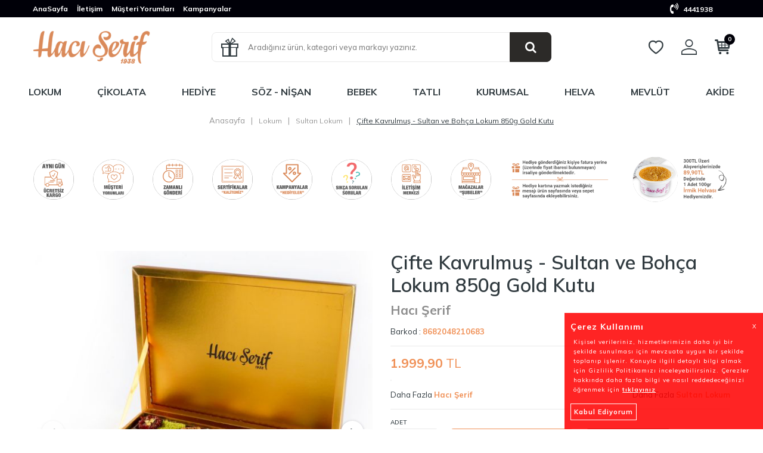

--- FILE ---
content_type: text/html; charset=UTF-8
request_url: https://www.haciserif.com/cifte-kavrulmus-sultan-ve-bohca-lokum-850g-gold-kutu?pg=3
body_size: 28226
content:
<!DOCTYPE html>
<html lang="tr-TR" >
<head>
<meta charset="utf-8" />
<title>Çifte Kavrulmuş - Sultan ve Bohça Lokum 850g Gold Kutu - Hacı Şerif</title>
<meta name="description" content="Kapıda Ödeme ve Ücretsiz Kargo ile Çifte Kavrulmuş - Sultan ve Bohça Lokum 850g Gold Kutu Siparişiniz Aynı Gün Kargoda. Uygun Fiyatlar ve Çeşitler" />
<meta name="copyright" content="T-Soft E-Ticaret Sistemleri" />
<script>window['PRODUCT_DATA'] = [];</script>
<meta name="robots" content="index,follow" /><link rel="canonical" href="https://www.haciserif.com/cifte-kavrulmus-sultan-ve-bohca-lokum-850g-gold-kutu" /><link rel="alternate" hreflang="x-default" href="https://www.haciserif.com/cifte-kavrulmus-sultan-ve-bohca-lokum-850g-gold-kutu" />
<link rel="alternate" hreflang="tr" href="https://www.haciserif.com/cifte-kavrulmus-sultan-ve-bohca-lokum-850g-gold-kutu" />
<meta property="og:image" content="https://www.haciserif.com/cifte-kavrulmus-sultan-ve-bohca-lokum-850g-gold-kutu-sultan-lokum-haci-serif-25100-43-O.jpg"/>
                <meta property="og:image:width" content="300" />
                <meta property="og:image:height" content="300" />
                <meta property="og:type" content="product" />
                <meta property="og:title" content="Çifte Kavrulmuş - Sultan ve Bohça Lokum 850g Gold Kutu - Hacı Şerif" />
                <meta property="og:description" content="Kapıda Ödeme ve Ücretsiz Kargo ile Çifte Kavrulmuş - Sultan ve Bohça Lokum 850g Gold Kutu Siparişiniz Aynı Gün Kargoda. Uygun Fiyatlar ve Çeşitler" />
                <meta property="product:availability" content="in stock" />
                <meta property="og:url" content="https://www.haciserif.com/cifte-kavrulmus-sultan-ve-bohca-lokum-850g-gold-kutu" />
                <meta property="og:site_name" content="https://www.haciserif.com/" />
                <meta name="twitter:card" content="summary" />
                <meta name="twitter:title" content="Çifte Kavrulmuş - Sultan ve Bohça Lokum 850g Gold Kutu - Hacı Şerif" />
                <meta name="twitter:description" content="Kapıda Ödeme ve Ücretsiz Kargo ile Çifte Kavrulmuş - Sultan ve Bohça Lokum 850g Gold Kutu Siparişiniz Aynı Gün Kargoda. Uygun Fiyatlar ve Çeşitler" />
                <meta name="twitter:image" content="https://www.haciserif.com/cifte-kavrulmus-sultan-ve-bohca-lokum-850g-gold-kutu-sultan-lokum-haci-serif-25100-43-O.jpg" />
            <script>
                const E_EXPORT_ACTIVE = 1;
                const CART_DROPDOWN_LIST = false;
                const ENDPOINT_PREFIX = '';
                const ENDPOINT_ALLOWED_KEYS = [];
                const SETTINGS = {"KVKK_REQUIRED":1,"NEGATIVE_STOCK":"0","DYNAMIC_LOADING_SHOW_BUTTON":0,"IS_COMMENT_RATE_ACTIVE":1};
                try {
                    var PAGE_TYPE = 'product';
                    var PAGE_ID = 3;
                    var ON_PAGE_READY = [];
                    var THEME_VERSION = 'v5';
                    var THEME_FOLDER = 'v5-gifty';
                    var MEMBER_INFO = {"ID":0,"CODE":"","FIRST_NAME":"","BIRTH_DATE":"","GENDER":"","LAST_NAME":"","MAIL":"","MAIL_HASH":"","PHONE":"","PHONE_HASH":"","PHONE_HASH_SHA":"","GROUP":0,"TRANSACTION_COUNT":0,"REPRESENTATIVE":"","KVKK":-1,"COUNTRY":"TR","E_COUNTRY":""};
                    var IS_VENDOR = 0;
                    var MOBILE_ACTIVE = false;
                    var CART_COUNT = '0';
                    var CART_TOTAL = '0,00';
                    var SESS_ID = 'cca41183234359e06c94103fc0ae01af';
                    var LANGUAGE = 'tr';
                    var CURRENCY = 'TL';
                    var SEP_DEC = ',';
                    var SEP_THO = '.';
                    var DECIMAL_LENGTH = 2;  
                    var SERVICE_INFO = null;
                    var CART_CSRF_TOKEN = '0f43f6db17cde619fdca714c09e425b4804cbcf40037d29ba9494b42877c42ce';
                    var CSRF_TOKEN = 'HyGdNXXRG3BG/2Rg6Gc+fJbUeGP9xGPl4KptnHr6XyE=';
                    
                }
                catch(err) { }
            </script>
            <link rel="preload" as="font" href="/theme/v5/css/fonts/tsoft-icon.woff2?v=1" type="font/woff2" crossorigin>
<link rel="preconnect" href="https://fonts.gstatic.com" crossorigin>
<link rel="preload" as="style" href="https://fonts.googleapis.com/css2?family=Mulish:wght@300&family=Mulish&family=Mulish:wght@500&family=Mulish:wght@600&family=Mulish:wght@700&display=swap">
<link rel="stylesheet" href="https://fonts.googleapis.com/css2?family=Mulish:wght@300&family=Mulish&family=Mulish:wght@500&family=Mulish:wght@600&family=Mulish:wght@700&display=swap" media="print" onload="this.media='all'">
<noscript>
<link rel="stylesheet" href="https://fonts.googleapis.com/css2?family=Mulish:wght@300&family=Mulish&family=Mulish:wght@500&family=Mulish:wght@600&family=Mulish:wght@700&display=swap">
</noscript>
<link type="text/css" rel="stylesheet" href="/theme/v5/css/tsoft-icon.css?v=1767427847">
<link type="text/css" rel="stylesheet" href="/theme/v5/css/nouislider.min.css?v=1767427847">
<link type="text/css" rel="stylesheet" href="/theme/v5/css/lightgallery.min.css?v=1767427847">
<link type="text/css" rel="stylesheet" href="/theme/v5/css/swiper.min.css?v=1767427847">
<link type="text/css" rel="stylesheet" href="/theme/v5/css/flatpickr.min.css?v=1767427847">
<link type="text/css" rel="stylesheet" href="/theme/v5/css/skeleton.css?v=1767427847">
<link type="text/css" rel="stylesheet" href="/srv/compressed/load/v5/css/tr/3/0.css?v=1767427847&isTablet=0&isMobile=0&userType=Ziyaretci">
<link rel="shortcut icon" href="//www.haciserif.com/Data/EditorFiles/fa-vicon.png">
<meta name="viewport" content="width=device-width, initial-scale=1">
<script>
if (navigator.userAgent.indexOf('iPhone') > -1 || PAGE_ID == 91) {
document.querySelector("[name=viewport]").setAttribute('content', 'width=device-width, initial-scale=1, maximum-scale=1');
}
</script>
<script src="/theme/v5/js/callbacks.js?v=1767427847"></script>
<script src="/js/tsoftapps/v5/header.js?v=1767427847"></script>
<meta name="google-site-verification" content="CdysdEGhDoMZkWzSpBJA5c1rGJR_AQuMz1i1GvACB7U" /><style type = "text/css">
#cookieseal-banner {
z-index: 1000;
margin-bottom: 60px;
}
.product-note-dropdown {background-color: #fff1eb; padding:7px; border-radius: 10px; font-weight: bold; margin-top:7px; margin-bottom:7px; border-color: #e7865c; border-style: solid; border-width: 1px;}
.lokumlink {display: inline-block; padding:7px; margin:5px; border-radius: 10px; font-weight: bold; border-color: #808080; border-style: solid; border-width: 1px; }
.new-badge { margin-left:210px; }
#tab-product-return { display: none;
}
#language-dropdown {
display: none;
}
.giris-yap a:link {color: #cf8e62;}
.giris-yap a:visited {color: #cf8e62;}
#alterMenu a {
color: #000000;}
#mb-8x {
color: #ff0000;}
.mb-8x {
color: #ff0000;}
.w-100x {}
#product-personalization-wrapperx {
background-color: #fbd7c2; padding:7px; border-radius: 10px; }
</style>
<!-- Yandex.Metrika counter -->
<script type="text/javascript" >
(function(m,e,t,r,i,k,a){m[i]=m[i]||function(){(m[i].a=m[i].a||[]).push(arguments)};
m[i].l=1*new Date();k=e.createElement(t),a=e.getElementsByTagName(t)[0],k.async=1,k.src=r,a.parentNode.insertBefore(k,a)})
(window, document, "script", "https://cdn.jsdelivr.net/npm/yandex-metrica-watch/tag.js", "ym");
ym(96521708, "init", {
clickmap:true,
trackLinks:true,
accurateTrackBounce:true,
webvisor:true,
ecommerce:"dataLayer"
});
</script>
<noscript><div><img src="https://mc.yandex.ru/watch/96521708" style="position:absolute; left:-9999px;" alt="" /></div></noscript>
<!-- /Yandex.Metrika counter -->
<!-- T-Soft Apps - v5 Google GTAG - Tracking Code Start -->
<script>
var GOOGLE_APP_HEAD = {
GA4_TRACKING_ID: 'G-R1J7CB8ZZP',
params: {
GA4_TRACKING_ID: 'G-R1J7CB8ZZP',
GTAG_TRACKING_ID: '',
},
run: () => {
for (const [key, value] of Object.entries(GOOGLE_APP_HEAD.params)) {
GOOGLE_APP_HEAD.params[key] = value === '{{' + key + '}}' || value === '' ? '' : value;
}
let script = document.createElement('script');
script.src = 'https://www.googletagmanager.com/gtag/js?id=' + (GOOGLE_APP_HEAD.params.GA4_TRACKING_ID || GOOGLE_APP_HEAD.params.GTAG_TRACKING_ID);
script.async = true;
document.head.appendChild(script);
}
}
GOOGLE_APP_HEAD.run();
function gtag() {
dataLayer.push(arguments);
}
</script>
<!-- T-Soft Apps - v5 Google GTAG - Tracking Code End --><!-- T-Soft Apps - V5 - Facebook Dönüşümler API - Tracking Code Head Start -->
<script>
if(typeof window.FB_EVENT_ID == 'undefined'){
window.FB_EVENT_ID = "fb_" + new Date().getTime();
}
</script>
<!-- T-Soft Apps - V5 - Facebook Dönüşümler API - Tracking Code Head End --><script>
if(typeof window.FB_EVENT_ID == 'undefined'){
window.FB_EVENT_ID = "fb_" + new Date().getTime();
}
</script><script>
window.addEventListener("load", (event) => {
let url = new URL(window.location.href)
let utm_source = url.searchParams.get("utm_source");
let utm_campaign = url.searchParams.get("utm_campaign");
let sh_token = url.searchParams.get("sh_token");
if (utm_source === "sendheap") {
if (utm_campaign && sh_token) {
let date = new Date();
date.setDate(date.getDate() + 1);
let expires = "; expires=" + date.toUTCString();
document.cookie = "sh_event_code=" + utm_campaign + expires
document.cookie = "sh_token=" + sh_token + expires
}
}
});
TsoftAppsOrderApproveCallback(function (order) {
let sh_token = TSOFT_APPS_LIBS.get.cookie('sh_token')
if (sh_token === "") {
return
}
fetch("https://api.sendheap.com/api/add-event-order", {
method: "POST",
body: JSON.stringify({
order_code: order.transaction,
sh_token
}),
headers: {
"Content-type": "application/json; charset=UTF-8"
}
})
});
</script>
</head>
<body> <script>
window.cookieSeal = new CookieSeal({
tenantId: '6501905d762c200014d45add',
siteId: '4cf43121-84e2-490b-a142-d09228133e60',
lang: 'tr', // or 'en' for English
showLogo: false,
onChangePreference: function(category, allowed) {
if (category === 'MarketingCookies' && allowed) {
// Initialize marketing scripts / trackers under this comment line
}
if (category === 'PerformanceCookies' && allowed) {
/// Initialize performance analytics scripts under this comment line
}
if (category === 'FunctionalCookies' && allowed) {
// Initialize functional analytics scripts under this comment line
}
},
})
</script><script>
const MercanApp = {
msg: {},
lang: {},
version: (typeof THEME_VERSION !== 'undefined' && THEME_VERSION === 'v5' ? 'v5' : 'v4'),
load: function(){
if (parseInt(MEMBER_INFO.KVKK) < 1 && parseInt(MEMBER_INFO.ID) > 0) {
if(MercanApp.version === 'v5'){
kvkkCallback.push(function() {
console.log("adım 1");
axios.get('/srv/service/content-v5/sub-folder/85/1110/set-address').then(response => {
const data = response.data;
T.modal({
id: 'set-address-popup',
html: data,
width: '580px',
close : true
});
});
});
}else{
let req = new Request('/srv/service/conf/load/block_member/1/' + LANGUAGE + '/0', {method: 'GET'});
fetch(req)
.then(response => response.json())
.then((lang_keys) => {
MercanApp.lang = lang_keys;
}).then(function () {
let lang = MercanApp.lang;
let css = 'display:block; padding: 10px 0 10px 0;';
let html = '<label style="' + css + '"><input type="checkbox" name="mail_notify" id="app_mailNotify"> <a data-url="/srv/service/content/get-setting/EmailTicariOnayMetni" class="popupWin">' + lang.e_message_approve_text + '</a> ' + lang.i_read_text + lang.info_message + ' </label>';
html += '<label style="' + css + '"><input type="checkbox" name="sms_notify" id="app_smsNotify"> <a data-url="/srv/service/content/get-setting/SmsTicariOnayMetni" class="popupWin">' + lang.e_message_approve_text + '</a> ' + lang.i_read_text + lang.info_sms + ' </label>';
html += '<label style="' + css + '"><input type="checkbox" name="phone_notify" id="phone_mailNotify"><a data-url="/srv/service/content/get-setting/TelefonTicariOnayMetni" class="popupWin" >' + lang.e_message_approve_text + '</a> ' + lang.i_read_text + lang.info_sms + ' </label>';
html += '<label style="' + css + '"><input type="checkbox" name="kvkk" id="app_kvkkNotify"> <a data-url="/srv/service/content/get-setting/KvkkMesaj" class="popupWin" >' + lang.kvkk_agreement + '</a> ' + lang.i_read_text + ' </label>';
html += '<div style="display: none; background-color: lightcoral; color: white; padding: 10px;" id="app_error"></div>';
MercanApp.msg = new Message({
width: 500,
html: html,
buttons: [
{
text: "Kaydet",
click: function () {
MercanApp.save();
return false;
}
}
]
});
MercanApp.msg.show();
});
}
}
},
save: function(){
let sms = document.querySelector('#app_smsNotify');
let email = document.querySelector('#app_mailNotify');
let phone = document.querySelector('#phone_mailNotify');
let kvkk = document.querySelector('#app_kvkkNotify');
let err = document.querySelector('#app_error');
if(!kvkk.checked){
err.innerHTML = MercanApp.lang.not_empty_field;
err.style.display = "block";
return;
}else{
err.style.display = "none";
err.innerHTML = '';
}
let form = new FormData();
form.append("onay", kvkk.checked ? 1 : 0);
form.append("sms_onay", sms.checked ? 1 : 0);
form.append("email_onay", email.checked ? 1 : 0);
form.append("telefon_onay", phone.checked ? 1 : 0);
let req = new Request('/srv/service/customer/kvkkApprove', {method: "POST", body: form});
fetch(req)
.then(response => response.json())
.then((data) => {
if (data.success){
if(MercanApp.version === 'v5'){
T('.t-modal-close').trigger('click');
}else{
MercanApp.msg.close();
}
MercanApp.address();
}
});
return false;
},
address: function (){
let req = new Request('/srv/service/content/get/1110/insert-update-address/0', {method: "GET"});
fetch(req)
.then(response => response.text())
.then((data) => {
if(MercanApp.version === 'v5'){
initComponents();
T.modal({
width: "500px",
html: data,
close: true
});
}else{
MercanApp.msg = new Message({
width: 500,
html: data,
buttons: [
{
text: "Kaydet",
click: function () {
MercanApp.save();
return false;
}
}
]
});
MercanApp.msg.show();
}
});
}
}
setTimeout(function(){
MercanApp.load();
}, 1000);
</script>
<input type="hidden" id="cookie-law" value="0"><div class="w-100 d-flex flex-wrap ">
<div class=" col-12 col-sm-12 col-md-12 col-lg-12 col-xl-12 col-xxl-12 column-236  "><div class="row">
<div id="relation|274" data-id="274" class="relArea col-12 v5-gifty  folder-header tpl-default-sticky "><div class="row">
<header class="container-fluid">
<div class="row">
<div id="header-top" class="col-12 bg-gray d-none d-lg-block">
<div class="row">
<div class="container">
<div class="row align-items-center">
<div class="col-auto">
<nav id="top-menu" class="d-flex">
<ul class="d-flex align-items-center">
<li class="d-flex mr-1">
<a class="text-white" href="https://www.haciserif.com/">AnaSayfa</a>
</li>
<li class="d-flex mr-1">
<a class="text-white" href="https://www.haciserif.com/iletisim">İletişim</a>
</li>
<li class="d-flex mr-1">
<a class="text-white" href="https://www.haciserif.com/site-yorumlari">Müşteri Yorumları</a>
</li>
<li class="d-flex mr-1">
<a class="text-white" href="https://www.haciserif.com/kampanyalar">Kampanyalar</a>
</li>
</ul>
</nav>
</div>
<div class="col-auto ml-auto">
<div class="row align-items-center">
<div class="col-auto">
<a id="top-phone" class="text-white" href="tel:4441938">
<i class="ti-volume-phone"></i> 4441938
</a>
</div>
<div class="col-auto">
<div id="language-dropdown" class="dropdown">
<a href="#" class="dropdown-title d-flex align-items-center text-white" data-toggle="dropdown">
<img class="language-img" src="/lang/tr/tr.png" alt="tr" width="16" height="11">
TR &minus; TL
<i class="ti-arrow-down ml-1"></i>
</a>
<div class="dropdown-menu">
<div class="w-100 mb-1">
<label for="site-language-select">Dil</label>
<select id="site-language-select" class="form-control" data-toggle="language">
<option selected value="tr">
Türkçe</option>
<option value="en">
English</option>
</select>
</div>
<div class="w-100 mb-1">
<label for="site-currency-select">Para Birimi</label>
<select id="site-currency-select" class="form-control" data-toggle="currency">
<option selected value="TL">TL</option>
<option value="USD">USD</option>
<option value="EUR">EUR</option>
</select>
</div>
</div>
</div>
</div>
</div>
</div>
</div>
</div>
</div>
</div>
<div id="header-main" class="w-100">
<div class="header-main-sticky col-12" data-toggle="sticky" data-parent="#header-main" data-mobile="true">
<div class="row">
<div class="container">
<div class="row align-items-center">
<div class="col-auto d-lg-none">
<a href="#mobile-menu-274" data-toggle="drawer" class="header-mobile-menu-btn">
<i class="ti-menu text-body"></i>
</a>
</div>
<div class="col-auto col-lg-3 d-flex">
<a href="https://www.haciserif.com/" id="logo">
<p><img src="//www.haciserif.com/Data/EditorFiles/haci-serif-logo.png" alt="haci-serif-logo.png (10 KB)" width="250" height="76" /></p>
</a>
</div>
<div id="header-search" class="col-12 col-lg-6">
<form action="/arama" method="get" autocomplete="off" id="search" class="w-100 position-relative">
<input id="live-search" type="search" name="q" placeholder="Aradığınız ürün, kategori veya markayı yazınız." class="form-control form-control-md"
data-search="live-search" v-model="searchVal" data-licence="1">
<button type="submit" class="btn btn-dark" id="live-search-btn"><i class="ti-search"></i></button>
<i class="ti-gift"></i>
<div class="p-1 pb-0 bg-white border border-round search-form-list" id="dynamic-search-274" v-if="searchVal.length > 0 && data != ''" v-cloak>
<div class="row dynamic-search">
<div class="col-12 col-sm dynamic-search-item mb-1" v-if="data.products.length > 0">
<div class="block-title border-bottom border-light">Ürünler</div>
<ul>
<li v-for="P in data.products">
<a :href="'/' + P.url">
<span class="search-image" v-if="P.image"><img :src="P.image" :alt="P.title"></span>
{{ P.title }}
</a>
</li>
</ul>
</div>
<div class="col-12 col-sm dynamic-search-item mb-1" v-if="data.categories.length > 0">
<div class="block-title border-bottom border-light">Kategoriler</div>
<ul>
<li v-for="C in data.categories">
<a :href="'/' + C.url">
<span class="search-image" v-if="C.image"><img :src="C.image" :alt="C.title"></span>
{{ C.title }}
</a>
</li>
</ul>
</div>
<div class="col-12 col-sm dynamic-search-item mb-1" v-if="data.brands.length > 0">
<div class="block-title border-bottom border-light">Markalar</div>
<ul>
<li v-for="B in data.brands">
<a :href="'/' + B.url">
<span class="search-image" v-if="B.image"><img :src="B.image" :alt="B.title"></span>
{{ B.title }}
</a>
</li>
</ul>
</div>
<div class="col-12 col-sm dynamic-search-item" v-if="data.combines.length > 0">
<div class="block-title border-bottom border-light">Kombinler</div>
<ul>
<li v-for="C in data.combines">
<a :href="'/' + C.url">
<span class="search-image" v-if="C.image"><img :src="C.image" :alt="C.title"></span>
{{ C.title }}
</a>
</li>
</ul>
</div>
<div class="dynamic-search-item px-1 mb-1" v-if="data.products.length < 1 && data.categories.length < 1 && data.brands.length < 1 && data.combines.length < 1">
Sonuç bulunamadı.
</div>
</div>
</div>
</form>
</div>
<div id="hm-links" class="col-auto col-lg-3 ml-auto">
<div class="row justify-content-flex-end">
<div class="col-auto">
<a href="/uye-girisi-sayfasi" id="header-favourite-count">
<i class="ti-heart-o"></i>
</a>
</div>
<div class="col-auto">
<a href="#header-member-panel-274" data-toggle="drawer" id="header-account">
<i class="ti-user"></i>
</a>
</div>
<div class="col-auto position-relative">
<a href="#header-cart-panel-274" data-toggle="drawer" id="header-cart-count">
<i class="ti-basket-outline position-relative"><span class="bg-gray text-white border-circle text-center fw-bold cart-soft-count">0</span></i>
</a>
</div>
</div>
</div>
</div>
</div>
</div>
</div>
</div>
<div id="header-menu" class="col-12 d-none d-lg-block">
<div class="header-menu-sticky" data-toggle="sticky" data-parent="#header-menu">
<div class="row">
<div class="container">
<div class="row">
<nav id="main-menu" class="col-12">
<ul class="d-flex justify-content-center position-relative w-100 menu">
<li class="col-auto">
<a href="https://www.haciserif.com/lokum" class="col-auto" title="Lokum">Lokum</a>
<div class="w-100 sub-menu">
<ul class="sub-menu-scroll">
<li class="w-100">
<a href="https://www.haciserif.com/sade-lokum-fiyatlari" class="sub-menu-name" title="Sade Lokum">
Sade Lokum </a>
<div class="sub-menu-child">
<div class="p-1 ml-auto sub-menu-img">
<a href="https://www.haciserif.com/sade-lokum-fiyatlari" class="d-flex align-items-center">
<img src="https://www.haciserif.com/Data/img/category/1/tr_img_1_261.jpg" title="Sade Lokum">
</a>
</div>
</div>
</li>
<li class="w-100">
<a href="https://www.haciserif.com/cifte-kavrulmus" class="sub-menu-name" title="Çifte Kavrulmuş Lokum">
Çifte Kavrulmuş Lokum </a>
</li>
<li class="w-100">
<a href="https://www.haciserif.com/bohca-lokum" class="sub-menu-name" title="Bohça Lokum">
Bohça Lokum </a>
</li>
<li class="w-100">
<a href="https://www.haciserif.com/lokumlar" class="sub-menu-name" title="Lokumlar">
Lokumlar </a>
</li>
<li class="w-100">
<a href="https://www.haciserif.com/sultan-lokum" class="sub-menu-name" title="Sultan Lokum">
Sultan Lokum </a>
</li>
<li class="w-100">
<a href="https://www.haciserif.com/special-lokum" class="sub-menu-name" title="Special Lokum">
Special Lokum </a>
</li>
<li class="w-100">
<a href="https://www.haciserif.com/kutu-lokum" class="sub-menu-name" title="5Kg Kutu Lokum">
5Kg Kutu Lokum </a>
</li>
<li class="w-100">
<a href="https://www.haciserif.com/hediyelik-lokum" class="sub-menu-name" title="Hediyelik Lokum">
Hediyelik Lokum </a>
</li>
<li class="w-100">
<a href="https://www.haciserif.com/sucuk-lokum" class="sub-menu-name" title="Sucuk Lokum">
Sucuk Lokum </a>
</li>
<li class="w-100">
<a href="https://www.haciserif.com/pestil" class="sub-menu-name" title="Pestil">
Pestil </a>
</li>
<li class="w-100">
<a href="https://www.haciserif.com/kus-lokumu" class="sub-menu-name" title="Kuş Lokumu">
Kuş Lokumu </a>
</li>
<li class="w-100">
<a href="https://www.haciserif.com/cezerye" class="sub-menu-name" title="Cezerye">
Cezerye </a>
</li>
<li class="w-100">
<a href="https://www.haciserif.com/cikolata-kapli-lokum" class="sub-menu-name" title="Çikolata Kaplı Lokum">
Çikolata Kaplı Lokum </a>
</li>
</ul>
</div>
</li>
<li class="col-auto">
<a href="https://www.haciserif.com/cikolata" class="col-auto" title="Çikolata">Çikolata</a>
<div class="w-100 sub-menu">
<ul class="sub-menu-scroll">
<li class="w-100">
<a href="https://www.haciserif.com/fotografli-cikolata" class="sub-menu-name" title="Fotoğraflı Çikolata">
Fotoğraflı Çikolata </a>
</li>
<li class="w-100">
<a href="https://www.haciserif.com/special-cikolata" class="sub-menu-name" title="Special Çikolatalar">
Special Çikolatalar </a>
</li>
<li class="w-100">
<a href="https://www.haciserif.com/madlen-cikolata" class="sub-menu-name" title="Madlen Çikolata">
Madlen Çikolata </a>
</li>
<li class="w-100">
<a href="https://www.haciserif.com/truffle-cikolata" class="sub-menu-name" title="Truffle Çikolata">
Truffle Çikolata </a>
</li>
<li class="w-100">
<a href="https://www.haciserif.com/puzzle-ozel-cikolata" class="sub-menu-name" title="Puzzle ve Özel Çikolatalar">
Puzzle ve Özel Çikolatalar </a>
</li>
<li class="w-100">
<a href="https://www.haciserif.com/el-yapimi-cikolata" class="sub-menu-name" title="El Yapımı Çikolata">
El Yapımı Çikolata </a>
</li>
<li class="w-100">
<a href="https://www.haciserif.com/harf-cikolata" class="sub-menu-name" title="Harf Çikolata">
Harf Çikolata </a>
</li>
<li class="w-100">
<a href="https://www.haciserif.com/yaldizli-cikolata" class="sub-menu-name" title="Yaldızlı Çikolatalar">
Yaldızlı Çikolatalar </a>
</li>
<li class="w-100">
<a href="https://www.haciserif.com/draje" class="sub-menu-name" title="Drajeler">
Drajeler </a>
</li>
<li class="w-100">
<a href="https://www.haciserif.com/kalp-kutu-cikolata" class="sub-menu-name" title="Kalp Kutu Çikolata">
Kalp Kutu Çikolata </a>
</li>
<li class="w-100">
<a href="https://www.haciserif.com/hediyelik-cikolatalar" class="sub-menu-name" title="Hediyelik Çikolatalar">
Hediyelik Çikolatalar </a>
</li>
<li class="w-100">
<a href="https://www.haciserif.com/tahinli-truffle-cikolata" class="sub-menu-name" title="Tahinli Truffle Çikolata">
Tahinli Truffle Çikolata </a>
</li>
<li class="w-100">
<a href="https://www.haciserif.com/dubai-cikolata" class="sub-menu-name" title="Dubai Çikolatası">
Dubai Çikolatası </a>
</li>
<li class="w-100">
<a href="https://www.haciserif.com/baton-cikolata" class="sub-menu-name" title="Baton Çikolata">
Baton Çikolata </a>
</li>
</ul>
</div>
</li>
<li class="col-auto">
<a href="https://www.haciserif.com/hediye-gonder" class="col-auto" title="Hediye">Hediye</a>
<div class="w-100 sub-menu">
<ul class="sub-menu-scroll">
<li class="w-100">
<a href="https://www.haciserif.com/sevgililer-gunu" class="sub-menu-name" title="Sevgililer Günü Hediyeleri">
Sevgililer Günü Hediyeleri </a>
</li>
<li class="w-100">
<a href="https://www.haciserif.com/yilbasi-hediyesi" class="sub-menu-name" title="Yılbaşı Hediyesi">
Yılbaşı Hediyesi </a>
</li>
<li class="w-100">
<a href="https://www.haciserif.com/sevgiliye-hediye" class="sub-menu-name" title="Sevgiliye Hediye">
Sevgiliye Hediye </a>
</li>
<li class="w-100">
<a href="https://www.haciserif.com/kisiye-ozel-hediye" class="sub-menu-name" title="Kişiye Özel Hediyeler">
Kişiye Özel Hediyeler </a>
</li>
<li class="w-100">
<a href="https://www.haciserif.com/hediye-cikolatalar" class="sub-menu-name" title="Hediye Çikolata Çeşitleri">
Hediye Çikolata Çeşitleri </a>
</li>
<li class="w-100">
<a href="https://www.haciserif.com/anneler-gunu" class="sub-menu-name" title="Anneler Günü Hediyeleri">
Anneler Günü Hediyeleri </a>
</li>
<li class="w-100">
<a href="https://www.haciserif.com/avukata-hediye" class="sub-menu-name" title="Avukata Hediye">
Avukata Hediye </a>
</li>
<li class="w-100">
<a href="https://www.haciserif.com/doktora-hediye" class="sub-menu-name" title="Doktora Hediye">
Doktora Hediye </a>
</li>
<li class="w-100">
<a href="https://www.haciserif.com/ofis-hediyesi" class="sub-menu-name" title="Ofis Hediyesi">
Ofis Hediyesi </a>
</li>
<li class="w-100">
<a href="https://www.haciserif.com/dogum-gunu-hediyesi" class="sub-menu-name" title="Doğum Günü Hediyeleri">
Doğum Günü Hediyeleri </a>
</li>
<li class="w-100">
<a href="https://www.haciserif.com/yeni-is-hediyesi" class="sub-menu-name" title="Yeni İş Hediyesi">
Yeni İş Hediyesi </a>
</li>
<li class="w-100">
<a href="https://www.haciserif.com/ogretmene-hediye" class="sub-menu-name" title="Öğretmene Hediye">
Öğretmene Hediye </a>
</li>
<li class="w-100">
<a href="https://www.haciserif.com/kardese-hediye" class="sub-menu-name" title="Kardeşe Hediye">
Kardeşe Hediye </a>
</li>
<li class="w-100">
<a href="https://www.haciserif.com/polise-hediye" class="sub-menu-name" title="10 Nisan Polis Haftası">
10 Nisan Polis Haftası </a>
</li>
<li class="w-100">
<a href="https://www.haciserif.com/anneye-hediye" class="sub-menu-name" title="Anneye Hediye">
Anneye Hediye </a>
</li>
<li class="w-100">
<a href="https://www.haciserif.com/babaya-hediye" class="sub-menu-name" title="Babaya Hediye">
Babaya Hediye </a>
</li>
<li class="w-100">
<a href="https://www.haciserif.com/beni-affet" class="sub-menu-name" title="Beni Affet ">
Beni Affet </a>
</li>
<li class="w-100">
<a href="https://www.haciserif.com/arkadasa-hediye" class="sub-menu-name" title="Arkadaşa Hediye">
Arkadaşa Hediye </a>
</li>
<li class="w-100">
<a href="https://www.haciserif.com/kendini-simart" class="sub-menu-name" title="Kendini Şımart">
Kendini Şımart </a>
</li>
<li class="w-100">
<a href="https://www.haciserif.com/bayram-hediyeleri" class="sub-menu-name" title="Bayram Hediyeleri">
Bayram Hediyeleri </a>
</li>
<li class="w-100">
<a href="https://www.haciserif.com/asker-cikolatasi-171" class="sub-menu-name" title="Asker Çikolatası">
Asker Çikolatası </a>
</li>
<li class="w-100">
<a href="https://www.haciserif.com/23-nisan-hediyeleri" class="sub-menu-name" title="23 Nisan Hediyeleri">
23 Nisan Hediyeleri </a>
</li>
<li class="w-100">
<a href="https://www.haciserif.com/taraftar-cikolata" class="sub-menu-name" title="Taraftar Çikolata">
Taraftar Çikolata </a>
</li>
<li class="w-100">
<a href="https://www.haciserif.com/icimden-geldi" class="sub-menu-name" title="İçimden Geldi">
İçimden Geldi </a>
</li>
<li class="w-100">
<a href="https://www.haciserif.com/ogretmenler-gunu-hediyesi" class="sub-menu-name" title="Öğretmenler Günü Hediyesi">
Öğretmenler Günü Hediyesi </a>
</li>
<li class="w-100">
<a href="https://www.haciserif.com/gecmis-olsun" class="sub-menu-name" title="Geçmiş Olsun">
Geçmiş Olsun </a>
</li>
<li class="w-100">
<a href="https://www.haciserif.com/tebrik-ederim" class="sub-menu-name" title="Tebrik Ederim">
Tebrik Ederim </a>
</li>
<li class="w-100">
<a href="https://www.haciserif.com/ozledim" class="sub-menu-name" title="Özledim">
Özledim </a>
</li>
<li class="w-100">
<a href="https://www.haciserif.com/yil-donumu" class="sub-menu-name" title="Yıl Dönümü ">
Yıl Dönümü </a>
</li>
<li class="w-100">
<a href="https://www.haciserif.com/meslek-hediyeleri" class="sub-menu-name" title="Mesleğe Göre Hediyeler">
Mesleğe Göre Hediyeler </a>
</li>
<li class="w-100">
<a href="https://www.haciserif.com/seni-seviyorum" class="sub-menu-name" title="Seni Seviyorum">
Seni Seviyorum </a>
</li>
<li class="w-100">
<a href="https://www.haciserif.com/babalar-gunu" class="sub-menu-name" title="Babalar Günü Hediyeleri">
Babalar Günü Hediyeleri </a>
</li>
<li class="w-100">
<a href="https://www.haciserif.com/tip-bayrami" class="sub-menu-name" title="14 Mart Tıp Bayramı">
14 Mart Tıp Bayramı </a>
</li>
<li class="w-100">
<a href="https://www.haciserif.com/kutlama-hediyeleri" class="sub-menu-name" title="Kutlama Hediyeleri">
Kutlama Hediyeleri </a>
</li>
<li class="w-100">
<a href="https://www.haciserif.com/akrabaya-hediye" class="sub-menu-name" title="Akrabaya Hediye">
Akrabaya Hediye </a>
</li>
<li class="w-100">
<a href="https://www.haciserif.com/kadinlar-gunu" class="sub-menu-name" title="Kadınlar Günü Hediyeleri">
Kadınlar Günü Hediyeleri </a>
</li>
</ul>
</div>
</li>
<li class="col-auto">
<a href="https://www.haciserif.com/soz-nisan" class="col-auto" title="Söz - Nişan">Söz - Nişan</a>
<div class="w-100 sub-menu">
<ul class="sub-menu-scroll">
<li class="w-100">
<a href="https://www.haciserif.com/kiz-isteme-cikolatasi" class="sub-menu-name" title="Kız İsteme Çikolatası">
Kız İsteme Çikolatası </a>
</li>
<li class="w-100">
<a href="https://www.haciserif.com/soz-nisan-cikolatalari" class="sub-menu-name" title="Söz & Nişan Çikolataları">
Söz & Nişan Çikolataları </a>
</li>
<li class="w-100">
<a href="https://www.haciserif.com/damat-bohcasi" class="sub-menu-name" title="Damat Bohçası">
Damat Bohçası </a>
</li>
<li class="w-100">
<a href="https://www.haciserif.com/gelin-bohcasi" class="sub-menu-name" title="Gelin Bohçası">
Gelin Bohçası </a>
</li>
<li class="w-100">
<a href="https://www.haciserif.com/kina-cikolatalari" class="sub-menu-name" title="Kına Çikolataları">
Kına Çikolataları </a>
</li>
<li class="w-100">
<a href="https://www.haciserif.com/nikah-cikolata" class="sub-menu-name" title="Nikah Çikolatası">
Nikah Çikolatası </a>
</li>
<li class="w-100">
<a href="https://www.haciserif.com/soz-nisan-lokumlari" class="sub-menu-name" title="Söz-Nişan Lokumları">
Söz-Nişan Lokumları </a>
</li>
<li class="w-100">
<a href="https://www.haciserif.com/adet-urunler-90" class="sub-menu-name" title="Adet Ürünler">
Adet Ürünler </a>
</li>
<li class="w-100">
<a href="https://www.haciserif.com/soz-nisan-bohca" class="sub-menu-name" title="Söz&Nişan Bohçası">
Söz&Nişan Bohçası </a>
</li>
<li class="w-100">
<a href="https://www.haciserif.com/evlilik-teklifi" class="sub-menu-name" title="Evlilik Teklifi">
Evlilik Teklifi </a>
</li>
<li class="w-100">
<a href="https://www.haciserif.com/nikah-hediyeleri-sekeri" class="sub-menu-name" title="Nikah Şekeri & Hediyeleri">
Nikah Şekeri & Hediyeleri </a>
</li>
<li class="w-100">
<a href="https://www.haciserif.com/nisan-hediyeleri" class="sub-menu-name" title="Nişan Hediyeleri">
Nişan Hediyeleri </a>
</li>
</ul>
</div>
</li>
<li class="col-auto">
<a href="https://www.haciserif.com/bebek" class="col-auto" title="Bebek">Bebek</a>
<div class="w-100 sub-menu">
<ul class="sub-menu-scroll">
<li class="w-100">
<a href="https://www.haciserif.com/bebek-cikolatasi" class="sub-menu-name" title="Bebek Çikolatası">
Bebek Çikolatası </a>
</li>
<li class="w-100">
<a href="https://www.haciserif.com/dokme-madlen-cikolata" class="sub-menu-name" title="Dökme Madlen Bebek Çikolataları">
Dökme Madlen Bebek Çikolataları </a>
</li>
<li class="w-100">
<a href="https://www.haciserif.com/kendin-yap-cikolata" class="sub-menu-name" title="Kendin Yap (Bebek Çikolataları)">
Kendin Yap (Bebek Çikolataları) </a>
</li>
<li class="w-100">
<a href="https://www.haciserif.com/bebek-lokum" class="sub-menu-name" title="Bebek Lokumları">
Bebek Lokumları </a>
</li>
<li class="w-100">
<a href="https://www.haciserif.com/dekorlu-bebek" class="sub-menu-name" title="Dekorlu Bebek Çikolatası">
Dekorlu Bebek Çikolatası </a>
</li>
<li class="w-100">
<a href="https://www.haciserif.com/unisex-bebek-cikolatalari" class="sub-menu-name" title="Unisex Bebek Çikolataları">
Unisex Bebek Çikolataları </a>
</li>
<li class="w-100">
<a href="https://www.haciserif.com/sunumlu-bebek-cikolatalari" class="sub-menu-name" title="Sunumlu Bebek Çikolataları">
Sunumlu Bebek Çikolataları </a>
</li>
<li class="w-100">
<a href="https://www.haciserif.com/bebek-metal-cikolata" class="sub-menu-name" title="Bebek Metal Kutu Çikolata">
Bebek Metal Kutu Çikolata </a>
</li>
<li class="w-100">
<a href="https://www.haciserif.com/sunnet" class="sub-menu-name" title="Sünnet">
Sünnet </a>
</li>
<li class="w-100">
<a href="https://www.haciserif.com/ikiz-bebek-cikolatalari" class="sub-menu-name" title="İkiz Bebek Çikolataları">
İkiz Bebek Çikolataları </a>
</li>
<li class="w-100">
<a href="https://www.haciserif.com/bebek-kulah" class="sub-menu-name" title="Bebek Külah ">
Bebek Külah </a>
</li>
<li class="w-100">
<a href="https://www.haciserif.com/bebek-mevludu" class="sub-menu-name" title="Bebek Mevlüdü">
Bebek Mevlüdü </a>
</li>
<li class="w-100">
<a href="https://www.haciserif.com/bebek-hediyesi" class="sub-menu-name" title="Bebek Hediyesi">
Bebek Hediyesi </a>
</li>
<li class="w-100">
<a href="https://www.haciserif.com/bebek-sekeri" class="sub-menu-name" title="Bebek Şekeri">
Bebek Şekeri </a>
</li>
<li class="w-100">
<a href="https://www.haciserif.com/bebek-dis-bugdayi" class="sub-menu-name" title="Bebek Diş Buğdayı">
Bebek Diş Buğdayı </a>
</li>
<li class="w-100">
<a href="https://www.haciserif.com/bebek-6-ay-kinasi" class="sub-menu-name" title="Bebek 6 Ay Kınası">
Bebek 6 Ay Kınası </a>
</li>
<li class="w-100">
<a href="https://www.haciserif.com/bebek-dogum-gunu" class="sub-menu-name" title="Bebek Doğum Günü">
Bebek Doğum Günü </a>
</li>
<li class="w-100">
<a href="https://www.haciserif.com/taraftar-bebek-cikolatalari" class="sub-menu-name" title="Taraftar Bebek Çikolataları">
Taraftar Bebek Çikolataları </a>
</li>
<li class="w-100">
<a href="https://www.haciserif.com/adet-urunler" class="sub-menu-name" title="Adet Ürünler">
Adet Ürünler </a>
</li>
<li class="w-100">
<a href="https://www.haciserif.com/lohusa-serbeti" class="sub-menu-name" title="Lohusa Şekeri (Şerbeti)">
Lohusa Şekeri (Şerbeti) </a>
</li>
<li class="w-100">
<a href="https://www.haciserif.com/anne-bebek-paketleri" class="sub-menu-name" title="Anne-Bebek Paketleri">
Anne-Bebek Paketleri </a>
</li>
<li class="w-100">
<a href="https://www.haciserif.com/benzersiz-urunler" class="sub-menu-name" title="Benzersiz Ürünler">
Benzersiz Ürünler </a>
</li>
<li class="w-100">
<a href="https://www.haciserif.com/baby-shower-partisi" class="sub-menu-name" title="Baby Shower">
Baby Shower </a>
</li>
</ul>
</div>
</li>
<li class="col-auto">
<a href="https://www.haciserif.com/tatli" class="col-auto" title="Tatlı">Tatlı</a>
<div class="w-100 sub-menu">
<ul class="sub-menu-scroll">
<li class="w-100">
<a href="https://www.haciserif.com/ramazan-tatlari" class="sub-menu-name" title="Ramazan Tatları">
Ramazan Tatları </a>
</li>
<li class="w-100">
<a href="https://www.haciserif.com/tatli-paketleri" class="sub-menu-name" title="Tatmayan Kalmasın!">
Tatmayan Kalmasın! </a>
</li>
<li class="w-100">
<a href="https://www.haciserif.com/sam-tatlisi" class="sub-menu-name" title="Şam Tatlısı">
Şam Tatlısı </a>
</li>
<li class="w-100">
<a href="https://www.haciserif.com/krokan" class="sub-menu-name" title="Krokan">
Krokan </a>
</li>
<li class="w-100">
<a href="https://www.haciserif.com/mevlid" class="sub-menu-name" title="Mevlid">
Mevlid <i class="ti-arrow-right"></i> </a>
<div class="sub-menu-child">
<ul class="sub-menu-scroll">
<li class="w-100">
<a href="https://www.haciserif.com/cenaze-mevlut" class="sub-menu-two-name" title="Cenaze Mevlüt">Cenaze Mevlüt</a>
</li>
</ul>
</div>
</li>
<li class="w-100">
<a href="https://www.haciserif.com/glutensiz-urunler" class="sub-menu-name" title="Glutensiz Ürünler">
Glutensiz Ürünler </a>
</li>
<li class="w-100">
<a href="https://www.haciserif.com/tahin" class="sub-menu-name" title="Tahin">
Tahin </a>
</li>
<li class="w-100">
<a href="https://www.haciserif.com/indirimli-lezzet-paketleri" class="sub-menu-name" title="İndirimli Lezzet Paketleri">
İndirimli Lezzet Paketleri </a>
</li>
<li class="w-100">
<a href="https://www.haciserif.com/meyve-tatlilari" class="sub-menu-name" title="Meyve Tatlıları">
Meyve Tatlıları </a>
</li>
<li class="w-100">
<a href="https://www.haciserif.com/akide-sekeri" class="sub-menu-name" title="Akide Şekeri">
Akide Şekeri </a>
</li>
<li class="w-100">
<a href="https://www.haciserif.com/ezme" class="sub-menu-name" title="Ezme ">
Ezme </a>
</li>
<li class="w-100">
<a href="https://www.haciserif.com/tatli-cesitleri" class="sub-menu-name" title="Tatlı Çeşitleri">
Tatlı Çeşitleri </a>
</li>
<li class="w-100">
<a href="https://www.haciserif.com/kahve" class="sub-menu-name" title="Kahve">
Kahve </a>
</li>
<li class="w-100">
<a href="https://www.haciserif.com/kandil" class="sub-menu-name" title="Kandil İkramlıkları">
Kandil İkramlıkları </a>
</li>
</ul>
</div>
</li>
<li class="col-auto">
<a href="https://www.haciserif.com/kurumsal-cikolata" class="col-auto" title="Kurumsal">Kurumsal</a>
</li>
<li class="col-auto">
<a href="https://www.haciserif.com/helva" class="col-auto" title="Helva">Helva</a>
<div class="w-100 sub-menu">
<ul class="sub-menu-scroll">
<li class="w-100">
<a href="https://www.haciserif.com/tahin-helvasi" class="sub-menu-name" title="Tahin Helvası">
Tahin Helvası </a>
</li>
<li class="w-100">
<a href="https://www.haciserif.com/kopuk-helva-siparis" class="sub-menu-name" title="Köpük Helva">
Köpük Helva </a>
</li>
<li class="w-100">
<a href="https://www.haciserif.com/irmik-helvasi-siparis" class="sub-menu-name" title="İrmik Helvası">
İrmik Helvası </a>
</li>
<li class="w-100">
<a href="https://www.haciserif.com/leblebi-helvasi-siparis" class="sub-menu-name" title="Leblebi Helvası">
Leblebi Helvası </a>
</li>
<li class="w-100">
<a href="https://www.haciserif.com/saray-burma-helva-siparis" class="sub-menu-name" title="Saray Burma Helva">
Saray Burma Helva </a>
</li>
<li class="w-100">
<a href="https://www.haciserif.com/cekme-helva" class="sub-menu-name" title="Çekme Helva">
Çekme Helva </a>
</li>
</ul>
</div>
</li>
<li class="col-auto">
<a href="https://www.haciserif.com/mevlid" class="col-auto" title="Mevlüt">Mevlüt</a>
</li>
<li class="col-auto">
<a href="https://www.haciserif.com/akide-sekeri" class="col-auto" title="Akide">Akide</a>
</li>
</ul>
</nav>
</div>
</div>
</div>
</div>
</div>
</div>
</header>
<div data-rel="mobile-menu-274" class="drawer-overlay"></div>
<div id="mobile-menu-274" class="drawer-wrapper" data-display="overlay" data-position="left">
<div class="w-100">
<div class="col-12 py-1 fw-bold text-uppercase mobile-menu-title">Menü</div>
<nav class="col-12">
<ul class="w-100 clearfix">
<li class="w-100 border-bottom">
<div class="d-block fw-bold text-uppercase menu-item" data-toggle="accordion">
Lokum
<span>
<i class="ti-plus"></i>
<i class="ti-minus"></i>
</span>
</div>
<div class="clearfix border-top accordion-body">
<ul class="w-100 px-1">
<li class="w-100 border-bottom">
<a href="https://www.haciserif.com/sade-lokum-fiyatlari" class="d-block fw-bold text-uppercase" title="Sade Lokum">Sade Lokum</a>
</li>
<li class="w-100 border-bottom">
<a href="https://www.haciserif.com/cifte-kavrulmus" class="d-block fw-bold text-uppercase" title="Çifte Kavrulmuş Lokum">Çifte Kavrulmuş Lokum</a>
</li>
<li class="w-100 border-bottom">
<a href="https://www.haciserif.com/bohca-lokum" class="d-block fw-bold text-uppercase" title="Bohça Lokum">Bohça Lokum</a>
</li>
<li class="w-100 border-bottom">
<a href="https://www.haciserif.com/lokumlar" class="d-block fw-bold text-uppercase" title="Lokumlar">Lokumlar</a>
</li>
<li class="w-100 border-bottom">
<a href="https://www.haciserif.com/sultan-lokum" class="d-block fw-bold text-uppercase" title="Sultan Lokum">Sultan Lokum</a>
</li>
<li class="w-100 border-bottom">
<a href="https://www.haciserif.com/special-lokum" class="d-block fw-bold text-uppercase" title="Special Lokum">Special Lokum</a>
</li>
<li class="w-100 border-bottom">
<a href="https://www.haciserif.com/kutu-lokum" class="d-block fw-bold text-uppercase" title="5Kg Kutu Lokum">5Kg Kutu Lokum</a>
</li>
<li class="w-100 border-bottom">
<a href="https://www.haciserif.com/hediyelik-lokum" class="d-block fw-bold text-uppercase" title="Hediyelik Lokum">Hediyelik Lokum</a>
</li>
<li class="w-100 border-bottom">
<a href="https://www.haciserif.com/sucuk-lokum" class="d-block fw-bold text-uppercase" title="Sucuk Lokum">Sucuk Lokum</a>
</li>
<li class="w-100 border-bottom">
<a href="https://www.haciserif.com/pestil" class="d-block fw-bold text-uppercase" title="Pestil">Pestil</a>
</li>
<li class="w-100 border-bottom">
<a href="https://www.haciserif.com/kus-lokumu" class="d-block fw-bold text-uppercase" title="Kuş Lokumu">Kuş Lokumu</a>
</li>
<li class="w-100 border-bottom">
<a href="https://www.haciserif.com/cezerye" class="d-block fw-bold text-uppercase" title="Cezerye">Cezerye</a>
</li>
<li class="w-100 border-bottom">
<a href="https://www.haciserif.com/cikolata-kapli-lokum" class="d-block fw-bold text-uppercase" title="Çikolata Kaplı Lokum">Çikolata Kaplı Lokum</a>
</li>
<li class="w-100">
<a href="https://www.haciserif.com/lokum" class="d-block fw-bold text-uppercase text-primary" title="Tümünü Gör">Tümünü Gör</a>
</li>
</ul>
</div>
</li>
<li class="w-100 border-bottom">
<div class="d-block fw-bold text-uppercase menu-item" data-toggle="accordion">
Çikolata
<span>
<i class="ti-plus"></i>
<i class="ti-minus"></i>
</span>
</div>
<div class="clearfix border-top accordion-body">
<ul class="w-100 px-1">
<li class="w-100 border-bottom">
<a href="https://www.haciserif.com/fotografli-cikolata" class="d-block fw-bold text-uppercase" title="Fotoğraflı Çikolata">Fotoğraflı Çikolata</a>
</li>
<li class="w-100 border-bottom">
<a href="https://www.haciserif.com/special-cikolata" class="d-block fw-bold text-uppercase" title="Special Çikolatalar">Special Çikolatalar</a>
</li>
<li class="w-100 border-bottom">
<a href="https://www.haciserif.com/madlen-cikolata" class="d-block fw-bold text-uppercase" title="Madlen Çikolata">Madlen Çikolata</a>
</li>
<li class="w-100 border-bottom">
<a href="https://www.haciserif.com/truffle-cikolata" class="d-block fw-bold text-uppercase" title="Truffle Çikolata">Truffle Çikolata</a>
</li>
<li class="w-100 border-bottom">
<a href="https://www.haciserif.com/puzzle-ozel-cikolata" class="d-block fw-bold text-uppercase" title="Puzzle ve Özel Çikolatalar">Puzzle ve Özel Çikolatalar</a>
</li>
<li class="w-100 border-bottom">
<a href="https://www.haciserif.com/el-yapimi-cikolata" class="d-block fw-bold text-uppercase" title="El Yapımı Çikolata">El Yapımı Çikolata</a>
</li>
<li class="w-100 border-bottom">
<a href="https://www.haciserif.com/harf-cikolata" class="d-block fw-bold text-uppercase" title="Harf Çikolata">Harf Çikolata</a>
</li>
<li class="w-100 border-bottom">
<a href="https://www.haciserif.com/yaldizli-cikolata" class="d-block fw-bold text-uppercase" title="Yaldızlı Çikolatalar">Yaldızlı Çikolatalar</a>
</li>
<li class="w-100 border-bottom">
<a href="https://www.haciserif.com/draje" class="d-block fw-bold text-uppercase" title="Drajeler">Drajeler</a>
</li>
<li class="w-100 border-bottom">
<a href="https://www.haciserif.com/kalp-kutu-cikolata" class="d-block fw-bold text-uppercase" title="Kalp Kutu Çikolata">Kalp Kutu Çikolata</a>
</li>
<li class="w-100 border-bottom">
<a href="https://www.haciserif.com/hediyelik-cikolatalar" class="d-block fw-bold text-uppercase" title="Hediyelik Çikolatalar">Hediyelik Çikolatalar</a>
</li>
<li class="w-100 border-bottom">
<a href="https://www.haciserif.com/tahinli-truffle-cikolata" class="d-block fw-bold text-uppercase" title="Tahinli Truffle Çikolata">Tahinli Truffle Çikolata</a>
</li>
<li class="w-100 border-bottom">
<a href="https://www.haciserif.com/dubai-cikolata" class="d-block fw-bold text-uppercase" title="Dubai Çikolatası">Dubai Çikolatası</a>
</li>
<li class="w-100 border-bottom">
<a href="https://www.haciserif.com/baton-cikolata" class="d-block fw-bold text-uppercase" title="Baton Çikolata">Baton Çikolata</a>
</li>
<li class="w-100">
<a href="https://www.haciserif.com/cikolata" class="d-block fw-bold text-uppercase text-primary" title="Tümünü Gör">Tümünü Gör</a>
</li>
</ul>
</div>
</li>
<li class="w-100 border-bottom">
<div class="d-block fw-bold text-uppercase menu-item" data-toggle="accordion">
Hediye
<span>
<i class="ti-plus"></i>
<i class="ti-minus"></i>
</span>
</div>
<div class="clearfix border-top accordion-body">
<ul class="w-100 px-1">
<li class="w-100 border-bottom">
<a href="https://www.haciserif.com/sevgililer-gunu" class="d-block fw-bold text-uppercase" title="Sevgililer Günü Hediyeleri">Sevgililer Günü Hediyeleri</a>
</li>
<li class="w-100 border-bottom">
<a href="https://www.haciserif.com/yilbasi-hediyesi" class="d-block fw-bold text-uppercase" title="Yılbaşı Hediyesi">Yılbaşı Hediyesi</a>
</li>
<li class="w-100 border-bottom">
<a href="https://www.haciserif.com/sevgiliye-hediye" class="d-block fw-bold text-uppercase" title="Sevgiliye Hediye">Sevgiliye Hediye</a>
</li>
<li class="w-100 border-bottom">
<a href="https://www.haciserif.com/kisiye-ozel-hediye" class="d-block fw-bold text-uppercase" title="Kişiye Özel Hediyeler">Kişiye Özel Hediyeler</a>
</li>
<li class="w-100 border-bottom">
<a href="https://www.haciserif.com/hediye-cikolatalar" class="d-block fw-bold text-uppercase" title="Hediye Çikolata Çeşitleri">Hediye Çikolata Çeşitleri</a>
</li>
<li class="w-100 border-bottom">
<a href="https://www.haciserif.com/anneler-gunu" class="d-block fw-bold text-uppercase" title="Anneler Günü Hediyeleri">Anneler Günü Hediyeleri</a>
</li>
<li class="w-100 border-bottom">
<a href="https://www.haciserif.com/avukata-hediye" class="d-block fw-bold text-uppercase" title="Avukata Hediye">Avukata Hediye</a>
</li>
<li class="w-100 border-bottom">
<a href="https://www.haciserif.com/doktora-hediye" class="d-block fw-bold text-uppercase" title="Doktora Hediye">Doktora Hediye</a>
</li>
<li class="w-100 border-bottom">
<a href="https://www.haciserif.com/ofis-hediyesi" class="d-block fw-bold text-uppercase" title="Ofis Hediyesi">Ofis Hediyesi</a>
</li>
<li class="w-100 border-bottom">
<a href="https://www.haciserif.com/dogum-gunu-hediyesi" class="d-block fw-bold text-uppercase" title="Doğum Günü Hediyeleri">Doğum Günü Hediyeleri</a>
</li>
<li class="w-100 border-bottom">
<a href="https://www.haciserif.com/yeni-is-hediyesi" class="d-block fw-bold text-uppercase" title="Yeni İş Hediyesi">Yeni İş Hediyesi</a>
</li>
<li class="w-100 border-bottom">
<a href="https://www.haciserif.com/ogretmene-hediye" class="d-block fw-bold text-uppercase" title="Öğretmene Hediye">Öğretmene Hediye</a>
</li>
<li class="w-100 border-bottom">
<a href="https://www.haciserif.com/kardese-hediye" class="d-block fw-bold text-uppercase" title="Kardeşe Hediye">Kardeşe Hediye</a>
</li>
<li class="w-100 border-bottom">
<a href="https://www.haciserif.com/polise-hediye" class="d-block fw-bold text-uppercase" title="10 Nisan Polis Haftası">10 Nisan Polis Haftası</a>
</li>
<li class="w-100 border-bottom">
<a href="https://www.haciserif.com/anneye-hediye" class="d-block fw-bold text-uppercase" title="Anneye Hediye">Anneye Hediye</a>
</li>
<li class="w-100 border-bottom">
<a href="https://www.haciserif.com/babaya-hediye" class="d-block fw-bold text-uppercase" title="Babaya Hediye">Babaya Hediye</a>
</li>
<li class="w-100 border-bottom">
<a href="https://www.haciserif.com/beni-affet" class="d-block fw-bold text-uppercase" title="Beni Affet ">Beni Affet </a>
</li>
<li class="w-100 border-bottom">
<a href="https://www.haciserif.com/arkadasa-hediye" class="d-block fw-bold text-uppercase" title="Arkadaşa Hediye">Arkadaşa Hediye</a>
</li>
<li class="w-100 border-bottom">
<a href="https://www.haciserif.com/kendini-simart" class="d-block fw-bold text-uppercase" title="Kendini Şımart">Kendini Şımart</a>
</li>
<li class="w-100 border-bottom">
<a href="https://www.haciserif.com/bayram-hediyeleri" class="d-block fw-bold text-uppercase" title="Bayram Hediyeleri">Bayram Hediyeleri</a>
</li>
<li class="w-100 border-bottom">
<a href="https://www.haciserif.com/asker-cikolatasi-171" class="d-block fw-bold text-uppercase" title="Asker Çikolatası">Asker Çikolatası</a>
</li>
<li class="w-100 border-bottom">
<a href="https://www.haciserif.com/23-nisan-hediyeleri" class="d-block fw-bold text-uppercase" title="23 Nisan Hediyeleri">23 Nisan Hediyeleri</a>
</li>
<li class="w-100 border-bottom">
<a href="https://www.haciserif.com/taraftar-cikolata" class="d-block fw-bold text-uppercase" title="Taraftar Çikolata">Taraftar Çikolata</a>
</li>
<li class="w-100 border-bottom">
<a href="https://www.haciserif.com/icimden-geldi" class="d-block fw-bold text-uppercase" title="İçimden Geldi">İçimden Geldi</a>
</li>
<li class="w-100 border-bottom">
<a href="https://www.haciserif.com/ogretmenler-gunu-hediyesi" class="d-block fw-bold text-uppercase" title="Öğretmenler Günü Hediyesi">Öğretmenler Günü Hediyesi</a>
</li>
<li class="w-100 border-bottom">
<a href="https://www.haciserif.com/gecmis-olsun" class="d-block fw-bold text-uppercase" title="Geçmiş Olsun">Geçmiş Olsun</a>
</li>
<li class="w-100 border-bottom">
<a href="https://www.haciserif.com/tebrik-ederim" class="d-block fw-bold text-uppercase" title="Tebrik Ederim">Tebrik Ederim</a>
</li>
<li class="w-100 border-bottom">
<a href="https://www.haciserif.com/ozledim" class="d-block fw-bold text-uppercase" title="Özledim">Özledim</a>
</li>
<li class="w-100 border-bottom">
<a href="https://www.haciserif.com/yil-donumu" class="d-block fw-bold text-uppercase" title="Yıl Dönümü ">Yıl Dönümü </a>
</li>
<li class="w-100 border-bottom">
<a href="https://www.haciserif.com/meslek-hediyeleri" class="d-block fw-bold text-uppercase" title="Mesleğe Göre Hediyeler">Mesleğe Göre Hediyeler</a>
</li>
<li class="w-100 border-bottom">
<a href="https://www.haciserif.com/seni-seviyorum" class="d-block fw-bold text-uppercase" title="Seni Seviyorum">Seni Seviyorum</a>
</li>
<li class="w-100 border-bottom">
<a href="https://www.haciserif.com/babalar-gunu" class="d-block fw-bold text-uppercase" title="Babalar Günü Hediyeleri">Babalar Günü Hediyeleri</a>
</li>
<li class="w-100 border-bottom">
<a href="https://www.haciserif.com/tip-bayrami" class="d-block fw-bold text-uppercase" title="14 Mart Tıp Bayramı">14 Mart Tıp Bayramı</a>
</li>
<li class="w-100 border-bottom">
<a href="https://www.haciserif.com/kutlama-hediyeleri" class="d-block fw-bold text-uppercase" title="Kutlama Hediyeleri">Kutlama Hediyeleri</a>
</li>
<li class="w-100 border-bottom">
<a href="https://www.haciserif.com/akrabaya-hediye" class="d-block fw-bold text-uppercase" title="Akrabaya Hediye">Akrabaya Hediye</a>
</li>
<li class="w-100 border-bottom">
<a href="https://www.haciserif.com/kadinlar-gunu" class="d-block fw-bold text-uppercase" title="Kadınlar Günü Hediyeleri">Kadınlar Günü Hediyeleri</a>
</li>
<li class="w-100">
<a href="https://www.haciserif.com/hediye-gonder" class="d-block fw-bold text-uppercase text-primary" title="Tümünü Gör">Tümünü Gör</a>
</li>
</ul>
</div>
</li>
<li class="w-100 border-bottom">
<div class="d-block fw-bold text-uppercase menu-item" data-toggle="accordion">
Söz - Nişan
<span>
<i class="ti-plus"></i>
<i class="ti-minus"></i>
</span>
</div>
<div class="clearfix border-top accordion-body">
<ul class="w-100 px-1">
<li class="w-100 border-bottom">
<a href="https://www.haciserif.com/kiz-isteme-cikolatasi" class="d-block fw-bold text-uppercase" title="Kız İsteme Çikolatası">Kız İsteme Çikolatası</a>
</li>
<li class="w-100 border-bottom">
<a href="https://www.haciserif.com/soz-nisan-cikolatalari" class="d-block fw-bold text-uppercase" title="Söz & Nişan Çikolataları">Söz & Nişan Çikolataları</a>
</li>
<li class="w-100 border-bottom">
<a href="https://www.haciserif.com/damat-bohcasi" class="d-block fw-bold text-uppercase" title="Damat Bohçası">Damat Bohçası</a>
</li>
<li class="w-100 border-bottom">
<a href="https://www.haciserif.com/gelin-bohcasi" class="d-block fw-bold text-uppercase" title="Gelin Bohçası">Gelin Bohçası</a>
</li>
<li class="w-100 border-bottom">
<a href="https://www.haciserif.com/kina-cikolatalari" class="d-block fw-bold text-uppercase" title="Kına Çikolataları">Kına Çikolataları</a>
</li>
<li class="w-100 border-bottom">
<a href="https://www.haciserif.com/nikah-cikolata" class="d-block fw-bold text-uppercase" title="Nikah Çikolatası">Nikah Çikolatası</a>
</li>
<li class="w-100 border-bottom">
<a href="https://www.haciserif.com/soz-nisan-lokumlari" class="d-block fw-bold text-uppercase" title="Söz-Nişan Lokumları">Söz-Nişan Lokumları</a>
</li>
<li class="w-100 border-bottom">
<a href="https://www.haciserif.com/adet-urunler-90" class="d-block fw-bold text-uppercase" title="Adet Ürünler">Adet Ürünler</a>
</li>
<li class="w-100 border-bottom">
<a href="https://www.haciserif.com/soz-nisan-bohca" class="d-block fw-bold text-uppercase" title="Söz&Nişan Bohçası">Söz&Nişan Bohçası</a>
</li>
<li class="w-100 border-bottom">
<a href="https://www.haciserif.com/evlilik-teklifi" class="d-block fw-bold text-uppercase" title="Evlilik Teklifi">Evlilik Teklifi</a>
</li>
<li class="w-100 border-bottom">
<a href="https://www.haciserif.com/nikah-hediyeleri-sekeri" class="d-block fw-bold text-uppercase" title="Nikah Şekeri & Hediyeleri">Nikah Şekeri & Hediyeleri</a>
</li>
<li class="w-100 border-bottom">
<a href="https://www.haciserif.com/nisan-hediyeleri" class="d-block fw-bold text-uppercase" title="Nişan Hediyeleri">Nişan Hediyeleri</a>
</li>
<li class="w-100">
<a href="https://www.haciserif.com/soz-nisan" class="d-block fw-bold text-uppercase text-primary" title="Tümünü Gör">Tümünü Gör</a>
</li>
</ul>
</div>
</li>
<li class="w-100 border-bottom">
<div class="d-block fw-bold text-uppercase menu-item" data-toggle="accordion">
Bebek
<span>
<i class="ti-plus"></i>
<i class="ti-minus"></i>
</span>
</div>
<div class="clearfix border-top accordion-body">
<ul class="w-100 px-1">
<li class="w-100 border-bottom">
<a href="https://www.haciserif.com/bebek-cikolatasi" class="d-block fw-bold text-uppercase" title="Bebek Çikolatası">Bebek Çikolatası</a>
</li>
<li class="w-100 border-bottom">
<a href="https://www.haciserif.com/dokme-madlen-cikolata" class="d-block fw-bold text-uppercase" title="Dökme Madlen Bebek Çikolataları">Dökme Madlen Bebek Çikolataları</a>
</li>
<li class="w-100 border-bottom">
<a href="https://www.haciserif.com/kendin-yap-cikolata" class="d-block fw-bold text-uppercase" title="Kendin Yap (Bebek Çikolataları)">Kendin Yap (Bebek Çikolataları)</a>
</li>
<li class="w-100 border-bottom">
<a href="https://www.haciserif.com/bebek-lokum" class="d-block fw-bold text-uppercase" title="Bebek Lokumları">Bebek Lokumları</a>
</li>
<li class="w-100 border-bottom">
<a href="https://www.haciserif.com/dekorlu-bebek" class="d-block fw-bold text-uppercase" title="Dekorlu Bebek Çikolatası">Dekorlu Bebek Çikolatası</a>
</li>
<li class="w-100 border-bottom">
<a href="https://www.haciserif.com/unisex-bebek-cikolatalari" class="d-block fw-bold text-uppercase" title="Unisex Bebek Çikolataları">Unisex Bebek Çikolataları</a>
</li>
<li class="w-100 border-bottom">
<a href="https://www.haciserif.com/sunumlu-bebek-cikolatalari" class="d-block fw-bold text-uppercase" title="Sunumlu Bebek Çikolataları">Sunumlu Bebek Çikolataları</a>
</li>
<li class="w-100 border-bottom">
<a href="https://www.haciserif.com/bebek-metal-cikolata" class="d-block fw-bold text-uppercase" title="Bebek Metal Kutu Çikolata">Bebek Metal Kutu Çikolata</a>
</li>
<li class="w-100 border-bottom">
<a href="https://www.haciserif.com/sunnet" class="d-block fw-bold text-uppercase" title="Sünnet">Sünnet</a>
</li>
<li class="w-100 border-bottom">
<a href="https://www.haciserif.com/ikiz-bebek-cikolatalari" class="d-block fw-bold text-uppercase" title="İkiz Bebek Çikolataları">İkiz Bebek Çikolataları</a>
</li>
<li class="w-100 border-bottom">
<a href="https://www.haciserif.com/bebek-kulah" class="d-block fw-bold text-uppercase" title="Bebek Külah ">Bebek Külah </a>
</li>
<li class="w-100 border-bottom">
<a href="https://www.haciserif.com/bebek-mevludu" class="d-block fw-bold text-uppercase" title="Bebek Mevlüdü">Bebek Mevlüdü</a>
</li>
<li class="w-100 border-bottom">
<a href="https://www.haciserif.com/bebek-hediyesi" class="d-block fw-bold text-uppercase" title="Bebek Hediyesi">Bebek Hediyesi</a>
</li>
<li class="w-100 border-bottom">
<a href="https://www.haciserif.com/bebek-sekeri" class="d-block fw-bold text-uppercase" title="Bebek Şekeri">Bebek Şekeri</a>
</li>
<li class="w-100 border-bottom">
<a href="https://www.haciserif.com/bebek-dis-bugdayi" class="d-block fw-bold text-uppercase" title="Bebek Diş Buğdayı">Bebek Diş Buğdayı</a>
</li>
<li class="w-100 border-bottom">
<a href="https://www.haciserif.com/bebek-6-ay-kinasi" class="d-block fw-bold text-uppercase" title="Bebek 6 Ay Kınası">Bebek 6 Ay Kınası</a>
</li>
<li class="w-100 border-bottom">
<a href="https://www.haciserif.com/bebek-dogum-gunu" class="d-block fw-bold text-uppercase" title="Bebek Doğum Günü">Bebek Doğum Günü</a>
</li>
<li class="w-100 border-bottom">
<a href="https://www.haciserif.com/taraftar-bebek-cikolatalari" class="d-block fw-bold text-uppercase" title="Taraftar Bebek Çikolataları">Taraftar Bebek Çikolataları</a>
</li>
<li class="w-100 border-bottom">
<a href="https://www.haciserif.com/adet-urunler" class="d-block fw-bold text-uppercase" title="Adet Ürünler">Adet Ürünler</a>
</li>
<li class="w-100 border-bottom">
<a href="https://www.haciserif.com/lohusa-serbeti" class="d-block fw-bold text-uppercase" title="Lohusa Şekeri (Şerbeti)">Lohusa Şekeri (Şerbeti)</a>
</li>
<li class="w-100 border-bottom">
<a href="https://www.haciserif.com/anne-bebek-paketleri" class="d-block fw-bold text-uppercase" title="Anne-Bebek Paketleri">Anne-Bebek Paketleri</a>
</li>
<li class="w-100 border-bottom">
<a href="https://www.haciserif.com/benzersiz-urunler" class="d-block fw-bold text-uppercase" title="Benzersiz Ürünler">Benzersiz Ürünler</a>
</li>
<li class="w-100 border-bottom">
<a href="https://www.haciserif.com/baby-shower-partisi" class="d-block fw-bold text-uppercase" title="Baby Shower">Baby Shower</a>
</li>
<li class="w-100">
<a href="https://www.haciserif.com/bebek" class="d-block fw-bold text-uppercase text-primary" title="Tümünü Gör">Tümünü Gör</a>
</li>
</ul>
</div>
</li>
<li class="w-100 border-bottom">
<div class="d-block fw-bold text-uppercase menu-item" data-toggle="accordion">
Tatlı
<span>
<i class="ti-plus"></i>
<i class="ti-minus"></i>
</span>
</div>
<div class="clearfix border-top accordion-body">
<ul class="w-100 px-1">
<li class="w-100 border-bottom">
<a href="https://www.haciserif.com/ramazan-tatlari" class="d-block fw-bold text-uppercase" title="Ramazan Tatları">Ramazan Tatları</a>
</li>
<li class="w-100 border-bottom">
<a href="https://www.haciserif.com/tatli-paketleri" class="d-block fw-bold text-uppercase" title="Tatmayan Kalmasın!">Tatmayan Kalmasın!</a>
</li>
<li class="w-100 border-bottom">
<a href="https://www.haciserif.com/sam-tatlisi" class="d-block fw-bold text-uppercase" title="Şam Tatlısı">Şam Tatlısı</a>
</li>
<li class="w-100 border-bottom">
<a href="https://www.haciserif.com/krokan" class="d-block fw-bold text-uppercase" title="Krokan">Krokan</a>
</li>
<li class="w-100 border-bottom">
<div class="d-block fw-bold text-uppercase menu-item" data-toggle="accordion">
Mevlid
<span>
<i class="ti-plus"></i>
<i class="ti-minus"></i>
</span>
</div>
<div class="clearfix border-top accordion-body">
<ul class="w-100 px-1">
<li class="w-100 border-bottom">
<a href="https://www.haciserif.com/cenaze-mevlut" class="d-block fw-bold text-uppercase" title="Cenaze Mevlüt">Cenaze Mevlüt</a>
</li>
<li class="w-100">
<a href="https://www.haciserif.com/mevlid" class="d-block fw-bold text-uppercase text-primary" title="Tümünü Gör">Tümünü Gör</a>
</li>
</ul>
</div>
</li>
<li class="w-100 border-bottom">
<a href="https://www.haciserif.com/glutensiz-urunler" class="d-block fw-bold text-uppercase" title="Glutensiz Ürünler">Glutensiz Ürünler</a>
</li>
<li class="w-100 border-bottom">
<a href="https://www.haciserif.com/tahin" class="d-block fw-bold text-uppercase" title="Tahin">Tahin</a>
</li>
<li class="w-100 border-bottom">
<a href="https://www.haciserif.com/indirimli-lezzet-paketleri" class="d-block fw-bold text-uppercase" title="İndirimli Lezzet Paketleri">İndirimli Lezzet Paketleri</a>
</li>
<li class="w-100 border-bottom">
<a href="https://www.haciserif.com/meyve-tatlilari" class="d-block fw-bold text-uppercase" title="Meyve Tatlıları">Meyve Tatlıları</a>
</li>
<li class="w-100 border-bottom">
<a href="https://www.haciserif.com/akide-sekeri" class="d-block fw-bold text-uppercase" title="Akide Şekeri">Akide Şekeri</a>
</li>
<li class="w-100 border-bottom">
<a href="https://www.haciserif.com/ezme" class="d-block fw-bold text-uppercase" title="Ezme ">Ezme </a>
</li>
<li class="w-100 border-bottom">
<a href="https://www.haciserif.com/tatli-cesitleri" class="d-block fw-bold text-uppercase" title="Tatlı Çeşitleri">Tatlı Çeşitleri</a>
</li>
<li class="w-100 border-bottom">
<a href="https://www.haciserif.com/kahve" class="d-block fw-bold text-uppercase" title="Kahve">Kahve</a>
</li>
<li class="w-100 border-bottom">
<a href="https://www.haciserif.com/kandil" class="d-block fw-bold text-uppercase" title="Kandil İkramlıkları">Kandil İkramlıkları</a>
</li>
<li class="w-100">
<a href="https://www.haciserif.com/tatli" class="d-block fw-bold text-uppercase text-primary" title="Tümünü Gör">Tümünü Gör</a>
</li>
</ul>
</div>
</li>
<li class="w-100 border-bottom">
<a href="https://www.haciserif.com/kurumsal-cikolata" class="d-block fw-bold text-uppercase" title="Kurumsal">Kurumsal</a>
</li>
<li class="w-100 border-bottom">
<div class="d-block fw-bold text-uppercase menu-item" data-toggle="accordion">
Helva
<span>
<i class="ti-plus"></i>
<i class="ti-minus"></i>
</span>
</div>
<div class="clearfix border-top accordion-body">
<ul class="w-100 px-1">
<li class="w-100 border-bottom">
<a href="https://www.haciserif.com/tahin-helvasi" class="d-block fw-bold text-uppercase" title="Tahin Helvası">Tahin Helvası</a>
</li>
<li class="w-100 border-bottom">
<a href="https://www.haciserif.com/kopuk-helva-siparis" class="d-block fw-bold text-uppercase" title="Köpük Helva">Köpük Helva</a>
</li>
<li class="w-100 border-bottom">
<a href="https://www.haciserif.com/irmik-helvasi-siparis" class="d-block fw-bold text-uppercase" title="İrmik Helvası">İrmik Helvası</a>
</li>
<li class="w-100 border-bottom">
<a href="https://www.haciserif.com/leblebi-helvasi-siparis" class="d-block fw-bold text-uppercase" title="Leblebi Helvası">Leblebi Helvası</a>
</li>
<li class="w-100 border-bottom">
<a href="https://www.haciserif.com/saray-burma-helva-siparis" class="d-block fw-bold text-uppercase" title="Saray Burma Helva">Saray Burma Helva</a>
</li>
<li class="w-100 border-bottom">
<a href="https://www.haciserif.com/cekme-helva" class="d-block fw-bold text-uppercase" title="Çekme Helva">Çekme Helva</a>
</li>
<li class="w-100">
<a href="https://www.haciserif.com/helva" class="d-block fw-bold text-uppercase text-primary" title="Tümünü Gör">Tümünü Gör</a>
</li>
</ul>
</div>
</li>
<li class="w-100 border-bottom">
<a href="https://www.haciserif.com/mevlid" class="d-block fw-bold text-uppercase" title="Mevlüt">Mevlüt</a>
</li>
<li class="w-100 border-bottom">
<a href="https://www.haciserif.com/akide-sekeri" class="d-block fw-bold text-uppercase" title="Akide">Akide</a>
</li>
</ul>
</nav>
<nav class="w-100 nav bg-light">
<ul class="w-100 clearfix">
<li class="w-100 border-bottom px-2"><a href="https://www.haciserif.com/" class="d-block fw-semibold menu-item">AnaSayfa</a></li>
<li class="w-100 border-bottom px-2"><a href="https://www.haciserif.com/iletisim" class="d-block fw-semibold menu-item">İletişim</a></li>
<li class="w-100 border-bottom px-2"><a href="https://www.haciserif.com/site-yorumlari" class="d-block fw-semibold menu-item">Müşteri Yorumları</a></li>
<li class="w-100 border-bottom px-2"><a href="https://www.haciserif.com/kampanyalar" class="d-block fw-semibold menu-item">Kampanyalar</a></li>
<li class="w-100 border-bottom px-2 py-1">
<div class="row align-items-center">
<label for="mobile-site-language-select" class="col-5 mb-0">Dil</label>
<select id="mobile-site-language-select" class="col-7 form-control" data-toggle="language">
<option selected value="tr">
Türkçe</option>
<option value="en">
English</option>
</select>
</div>
</li>
<li class="w-100 border-bottom px-2 py-1">
<div class="row align-items-center">
<label for="mobile-site-currency-select" class="col-5 mb-0">Para Birimi</label>
<select id="mobile-site-currency-select" class="col-7 form-control" data-toggle="currency">
<option selected value="TL">TL</option>
<option value="USD">USD</option>
<option value="EUR">EUR</option>
</select>
</div>
</li>
</ul>
</nav>
</div>
</div>
<div data-rel="header-member-panel-274" class="drawer-overlay"></div>
<div id="header-member-panel-274" class="drawer-wrapper" data-display="overlay" data-position="right">
<div class="drawer-close d-inline-flex">
<span class="d-md-none">Kapat</span>
<i class="ti-close"></i>
</div>
<div class="drawer-title clearfix">
<i class="ti-user"></i>
<span>Hesabım</span>
</div>
<div class="drawer-body">
<form action="#" method="POST" class="col-12" data-toggle="login-form" data-prefix="header-" data-callback="headerMemberLoginFn" novalidate>
<div class="row">
<div class="col-12 p-0">
<ul id="header-login-type" class="tab-nav list-style-none">
<li class="active" data-type="email"><a href="#header-login" data-toggle="tab">Üye Girişi</a></li>
</ul>
</div>
<div class="col-12 px-0 mb-1 tab-content">
<div id="header-login" class="w-100 tab-pane active">
<label for="header-email">Kullanıcı Adı/E-Posta</label>
<div class="w-100 popover-wrapper position-relative">
<input type="email" id="header-email" class="form-control" placeholder="E-posta adresinizi giriniz">
</div>
</div>
</div>
<div class="col-12 px-0 mb-1">
<label for="header-password">Şifre</label>
<input type="password" id="header-password" class="form-control" placeholder="Şifrenizi giriniz">
</div>
<div class="col-12 px-0 d-flex flex-wrap justify-content-between">
<input type="checkbox" id="header-remember" name="header-remember" class="form-control">
<label for="header-remember" class="mb-1 d-flex align-items-center">
<span class="input-checkbox">
<i class="ti-check"></i>
</span>
Beni Hatırla
</label>
<a href="/uye-sifre-hatirlat" class="text-body mb-1">Şifremi Unuttum</a>
</div>
<div class="col-12 px-0 mb-1">
<button type="submit" class="w-100 btn btn-primary text-uppercase">Giriş Yap</button>
</div>
<div class="col-12 px-0 mb-1">
<a href="/uye-kayit" class="w-100 btn btn-dark text-uppercase text-center">Kayıt Ol</a>
</div>
</div>
</form>
</div>
</div>
<div data-rel="header-cart-panel-274" class="drawer-overlay"></div>
<div id="header-cart-panel-274" class="drawer-wrapper" data-display="overlay" data-position="right" data-callback="headercart-cb-274">
<div class="drawer-close d-inline-flex">
<span class="d-md-none">Kapat</span>
<i class="ti-close"></i>
</div>
<div class="drawer-title clearfix">
<i class="ti-basket-outline"></i>
<span>Sepetim</span>
</div>
<div class="drawer-body"></div>
</div>
<div class="bg-dark text-white text-center border border-white scroll-to-up" id="scroll-to-up-274">
<i class="ti-arrow-up"></i>
</div></div></div><div id="relation|275" data-id="275" class="relArea col-12 v5-gifty  folder-breadcrumb tpl-default "><div class="row"><nav class="col-12 my-1 breadcrumb">
<ul class="list-type-none d-flex align-items-center justify-content-center flex-wrap text-center">
<li class="d-inline-flex align-items-center">
<a href="https://www.haciserif.com/" class="text-light">
Anasayfa
</a>
</li>
<li class="d-inline-flex align-items-center">
<span class="breadcrumb-line text-light">|</span>
<a href="https://www.haciserif.com/lokum" class="text-light breadcrumb-item" title="Lokum">Lokum</a>
</li>
<li class="d-inline-flex align-items-center">
<span class="breadcrumb-line text-light">|</span>
<a href="https://www.haciserif.com/sultan-lokum" class="text-light breadcrumb-item" title="Sultan Lokum">Sultan Lokum</a>
</li>
<li class="d-inline-flex align-items-center">
<span class="breadcrumb-line text-light">|</span>
<span class="text-light breadcrumb-item">Çifte Kavrulmuş - Sultan ve Bohça Lokum 850g Gold Kutu</span>
</li>
</ul>
</nav>
<script type="application/ld+json">
{"@context":"https:\/\/schema.org","@type":"BreadcrumbList","itemListElement":[{"@type":"ListItem","position":1,"name":"Lokum","item":"https:\/\/www.haciserif.com\/lokum"},{"@type":"ListItem","position":2,"name":"Sultan Lokum","item":"https:\/\/www.haciserif.com\/sultan-lokum"},{"@type":"ListItem","position":3,"name":"Çifte Kavrulmuş - Sultan ve Bohça Lokum 850g Gold Kutu"}]}
</script>
</div></div>
</div></div>
</div>
<div class="w-100 d-flex flex-wrap "><div class="container"><div class="row">
<div class=" col-12 col-sm-12 col-md-12 col-lg-12 col-xl-12 col-xxl-12 column-237  "><div class="row">
<div id="relation|627" data-id="627" class="relArea col-12 v5-gifty  folder-banner tpl-user_hs "><div class="row"><div class="col-12">
<div class="row">
<div class="col-1 col-sm-1 col-md-1 col-lg-1 col-xl-1 mb-2">
<a href="https://www.haciserif.com/teslimat-bilgileri" class="d-block">
<picture class="d-flex align-items-center justify-content-center overflow-hidden">
<img
src="/theme/standart/images/lazy_load_yukleniyor.gif" data-src="/Data/BlockUploadData/banner/img1/627/1-ucretsiz-kargo-2025-tr-1.svg?1767427847" class="lazyload border-round " loading="lazy"
width="150" height="150" alt="ücretsiz kargo">
</picture>
</a>
</div>
<div class="col-1 col-sm-1 col-md-1 col-lg-1 col-xl-1 mb-2">
<a href="https://www.haciserif.com/site-yorumlari" class="d-block">
<picture class="d-flex align-items-center justify-content-center overflow-hidden">
<img
src="/theme/standart/images/lazy_load_yukleniyor.gif" data-src="/Data/BlockUploadData/banner/img1/627/2-musteri-yorumlari-2025-tr-2.svg?1767427847" class="lazyload border-round " loading="lazy"
width="150" height="150" alt="müşteri yorumları">
</picture>
</a>
</div>
<div class="col-1 col-sm-1 col-md-1 col-lg-1 col-xl-1 mb-2">
<a href="https://www.haciserif.com/teslimat-bilgileri" class="d-block">
<picture class="d-flex align-items-center justify-content-center overflow-hidden">
<img
src="/theme/standart/images/lazy_load_yukleniyor.gif" data-src="/Data/BlockUploadData/banner/img1/627/3-zamanli-gonderi-2025-tr-4.svg?1767427847" class="lazyload border-round " loading="lazy"
width="150" height="150" alt="zamanlı gönderi">
</picture>
</a>
</div>
<div class="col-1 col-sm-1 col-md-1 col-lg-1 col-xl-1 mb-2">
<a href="https://www.haciserif.com/sertifikalarimiz" class="d-block">
<picture class="d-flex align-items-center justify-content-center overflow-hidden">
<img
src="/theme/standart/images/lazy_load_yukleniyor.gif" data-src="/Data/BlockUploadData/banner/img1/627/4-sertifikalar-2025-tr-5.svg?1767427847" class="lazyload border-round " loading="lazy"
width="150" height="150" alt="sertifikalar">
</picture>
</a>
</div>
<div class="col-1 col-sm-1 col-md-1 col-lg-1 col-xl-1 mb-2">
<a href="https://www.haciserif.com/kampanyalar" class="d-block">
<picture class="d-flex align-items-center justify-content-center overflow-hidden">
<img
src="/theme/standart/images/lazy_load_yukleniyor.gif" data-src="/Data/BlockUploadData/banner/img1/627/5-kampanya-2025-tr-6.svg?1767427847" class="lazyload border-round " loading="lazy"
width="150" height="150" alt="kampanyalar">
</picture>
</a>
</div>
<div class="col-1 col-sm-1 col-md-1 col-lg-1 col-xl-1 mb-2">
<a href="https://www.haciserif.com/sss" class="d-block">
<picture class="d-flex align-items-center justify-content-center overflow-hidden">
<img
src="/theme/standart/images/lazy_load_yukleniyor.gif" data-src="/Data/BlockUploadData/banner/img1/627/6-sss-2025-tr-7.svg?1767427847" class="lazyload border-round " loading="lazy"
width="150" height="150" alt="sss">
</picture>
</a>
</div>
<div class="col-1 col-sm-1 col-md-1 col-lg-1 col-xl-1 mb-2">
<a href="https://www.haciserif.com/iletisim" class="d-block">
<picture class="d-flex align-items-center justify-content-center overflow-hidden">
<img
src="/theme/standart/images/lazy_load_yukleniyor.gif" data-src="/Data/BlockUploadData/banner/img1/627/7-iletisim-2025-tr-8.svg?1767427847" class="lazyload border-round " loading="lazy"
width="150" height="150" alt="iletişim">
</picture>
</a>
</div>
<div class="col-1 col-sm-1 col-md-1 col-lg-1 col-xl-1 mb-2">
<a href="https://www.haciserif.com/magazalarimiz" class="d-block">
<picture class="d-flex align-items-center justify-content-center overflow-hidden">
<img
src="/theme/standart/images/lazy_load_yukleniyor.gif" data-src="/Data/BlockUploadData/banner/img1/627/8-magazalar-2025-tr-9.svg?1767427847" class="lazyload border-round " loading="lazy"
width="150" height="150" alt="mağazalar">
</picture>
</a>
</div>
<div class="col-2 col-sm-2 col-md-2 col-lg-2 col-xl-2 mb-2">
<a href="https://www.haciserif.com/hediye-gonder" class="d-block">
<picture class="d-flex align-items-center justify-content-center overflow-hidden">
<img
src="/theme/standart/images/lazy_load_yukleniyor.gif" data-src="/Data/BlockUploadData/banner/img1/627/10-hediye-tr-11.svg?1767427847" class="lazyload border-round " loading="lazy"
width="300" height="150" alt="hediye bilgi">
</picture>
</a>
</div>
<div class="col-2 col-sm-2 col-md-2 col-lg-2 col-xl-2 mb-2">
<a href="https://www.haciserif.com/irmik-helvasi-ikramlik" class="d-block">
<picture class="d-flex align-items-center justify-content-center overflow-hidden">
<img
src="/theme/standart/images/lazy_load_yukleniyor.gif" data-src="/Data/BlockUploadData/banner/img1/627/11-ikram-2026-tr-12.svg?1767427847" class="lazyload border-round " loading="lazy"
width="300" height="150" alt="ikram">
</picture>
</a>
</div>
</div>
</div></div></div><div id="relation|629" data-id="629" class="relArea col-12 v5-gifty  folder-banner tpl-user_hs "><div class="row"></div></div><div id="relation|613" data-id="613" class="relArea col-12 v5-mango  folder-product-detail tpl-support_iade "><div class="row"><div id="product-detail" class="col-12 mb-2">
<div class="row">
<div id="product-left" class="col-12 col-md-6 my-1">
<div class="w-100 h-100 position-relative product-images">
<div class="w-100 position-relative mb-1 product-images-slider">
<div class="swiper-container">
<div class="swiper-wrapper product-images-gallery">
<a id="gallery-01"
class="swiper-slide product-images-item"
data-id="0" href="https://www.haciserif.com/cifte-kavrulmus-sultan-ve-bohca-lokum-850g-gold-kutu-sultan-lokum-haci-serif-25100-43-B.jpg">
<div class="image-wrapper">
<div class="image-inner">
<figure class="image-zoom">
<img src="https://www.haciserif.com/cifte-kavrulmus-sultan-ve-bohca-lokum-850g-gold-kutu-sultan-lokum-haci-serif-25100-43-O.jpg"
alt="Çifte Kavrulmuş - Sultan ve Bohça Lokum 850g Gold Kutu - 1"
data-toggle="zoom-image" data-target="#product-right" data-width="450"
data-height="450" data-image="https://www.haciserif.com/cifte-kavrulmus-sultan-ve-bohca-lokum-850g-gold-kutu-sultan-lokum-haci-serif-25100-43-B.jpg">
</figure>
</div>
</div>
</a>
<a id="gallery-02"
class="swiper-slide product-images-item"
data-id="0" href="https://www.haciserif.com/cifte-kavrulmus-sultan-ve-bohca-lokum-850g-gold-kutu-sultan-lokum-haci-serif-25099-43-B.jpg">
<div class="image-wrapper">
<div class="image-inner">
<figure class="image-zoom">
<img src="https://www.haciserif.com/cifte-kavrulmus-sultan-ve-bohca-lokum-850g-gold-kutu-sultan-lokum-haci-serif-25099-43-O.jpg"
alt="Çifte Kavrulmuş - Sultan ve Bohça Lokum 850g Gold Kutu - 2"
data-toggle="zoom-image" data-target="#product-right" data-width="450"
data-height="450" data-image="https://www.haciserif.com/cifte-kavrulmus-sultan-ve-bohca-lokum-850g-gold-kutu-sultan-lokum-haci-serif-25099-43-B.jpg">
</figure>
</div>
</div>
</a>
<a id="gallery-03"
class="swiper-slide product-images-item"
data-id="0" href="https://www.haciserif.com/cifte-kavrulmus-sultan-ve-bohca-lokum-850g-gold-kutu-sultan-lokum-haci-serif-25098-43-B.jpg">
<div class="image-wrapper">
<div class="image-inner">
<figure class="image-zoom">
<img src="https://www.haciserif.com/cifte-kavrulmus-sultan-ve-bohca-lokum-850g-gold-kutu-sultan-lokum-haci-serif-25098-43-O.jpg"
alt="Çifte Kavrulmuş - Sultan ve Bohça Lokum 850g Gold Kutu - 3"
data-toggle="zoom-image" data-target="#product-right" data-width="450"
data-height="450" data-image="https://www.haciserif.com/cifte-kavrulmus-sultan-ve-bohca-lokum-850g-gold-kutu-sultan-lokum-haci-serif-25098-43-B.jpg">
</figure>
</div>
</div>
</a>
</div>
</div>
<div id="swiper-pagination-613" class="swiper-pagination bottom"></div>
<div id="swiper-prev-613" class="swiper-button-prev"><i class="ti-arrow-left"></i></div>
<div id="swiper-next-613" class="swiper-button-next"><i class="ti-arrow-right"></i></div>
</div>
<div class="w-100 position-relative product-images-thumb">
<div class="swiper-container">
<div class="swiper-wrapper">
<div id="thumb-01"
class="swiper-slide product-images-item" data-id="0"
style="width: 70px; margin-right: 15px;">
<div class="image-wrapper">
<figure class="image-inner">
<img src="https://www.haciserif.com/cifte-kavrulmus-sultan-ve-bohca-lokum-850g-gold-kutu-sultan-lokum-haci-serif-25100-43-K.jpg" alt="Çifte Kavrulmuş - Sultan ve Bohça Lokum 850g Gold Kutu - 1">
</figure>
</div>
</div>
<div id="thumb-02"
class="swiper-slide product-images-item" data-id="0"
style="width: 70px; margin-right: 15px;">
<div class="image-wrapper">
<figure class="image-inner">
<img src="https://www.haciserif.com/cifte-kavrulmus-sultan-ve-bohca-lokum-850g-gold-kutu-sultan-lokum-haci-serif-25099-43-K.jpg" alt="Çifte Kavrulmuş - Sultan ve Bohça Lokum 850g Gold Kutu - 2">
</figure>
</div>
</div>
<div id="thumb-03"
class="swiper-slide product-images-item" data-id="0"
style="width: 70px; margin-right: 15px;">
<div class="image-wrapper">
<figure class="image-inner">
<img src="https://www.haciserif.com/cifte-kavrulmus-sultan-ve-bohca-lokum-850g-gold-kutu-sultan-lokum-haci-serif-25098-43-K.jpg" alt="Çifte Kavrulmuş - Sultan ve Bohça Lokum 850g Gold Kutu - 3">
</figure>
</div>
</div>
</div>
</div>
<div id="swiper-thumb-prev-613" class="swiper-button-prev"><i class="ti-arrow-left"></i>
</div>
<div id="swiper-thumb-next-613" class="swiper-button-next"><i class="ti-arrow-right"></i>
</div>
</div>
</div>
</div>
<div id="product-right" class="col-12 col-md-6 my-1">
<div class="w-100">
<h1 id="product-title" class="fw-semibold">Çifte Kavrulmuş - Sultan ve Bohça Lokum 850g Gold Kutu</h1>
<div class="row justify-content-between">
<div class="col-auto mr-auto d-flex align-items-flex-end brand-info">
<a href="haci-serif" id="brand-title" title="Hacı Şerif"
class="d-block fw-bold">Hacı Şerif</a>
</div>
</div>
<div class="row align-items-center">
<div id="product-barcode" class="col-12 col-sm-auto mr-auto mt-1">
Barkod : <span id="barcode-product-code"
class="text-primary fw-bold">8682048210683</span>
</div>
</div>
<div class="w-100 p-1 mt-1 pt-1 border-top border-bottom">
<div class="row align-items-center justify-content-between">
<div class="price-wrapper d-flex flex-wrap">
<div class="product-current-price" data-old="">
<span class="fw-black product-price">1.999,90</span>
TL
</div>
</div>
</div>
<div class="row my-1">
<div class="border border-round d-inline-flex align-items-center justify-content-center h-100"
data-toggle="tooltip" data-title=""></div>
</div>
<div class="row mt-1 align-items-center">
<div class="col-12 col-sm-auto mr-auto p-0">
Daha Fazla <a href="haci-serif" id="more-brand"
class="text-primary fw-bold">Hacı Şerif</a>
</div>
<div class="col-12 col-sm-auto p-0">
Daha Fazla <a href="sultan-lokum" id="more-category"
class="text-primary fw-bold">Sultan Lokum</a>
</div>
</div>
</div>
<input type="hidden" name="subPro4313613" id="subPro4313613" value="0" />
<div
class="w-100 p-1 pr-0 pb-0 in-stock-available ">
<div class="row align-items-flex-end product-add-buttons">
<div class="col-6 col-sm-2 col-md-12 col-lg-2 pl-0 mb-1">
<label
class="d-block w-100 small-text text-uppercase">Adet</label>
<div class="w-100 qty qty4313613" data-increment="1"
data-toggle="qty" >
<span class="ti-minus"></span>
<span class="ti-plus"></span>
<input type="number" class="form-control no-arrows text-center product-count"
id="ProductCount4313613" name="ProductCount4313613"
min="1" step="1" value="1">
</div>
</div>
<div class="col-12 col-sm-8 col-md-12 col-lg-8 mb-1" id="product-add-cart-sticky">
<div class="row">
<div class="col-7 pl-0">
<button id="addToCartBtn" class="w-100 btn btn-primary px-0 text-uppercase"
onclick="addToCart(4313, document.getElementById('subPro4313613').value, document.getElementById('ProductCount4313613').value)">
🛒 Sepete Ekle
</button>
</div>
<div class="col-5 pl-0">
<button id="fastAddToCartBtn" class="w-100 btn btn-dark px-0 text-uppercase"
onclick="addToCart(4313, document.getElementById('subPro4313613').value, document.getElementById('ProductCount4313613').value, 1)">Hemen Al</button>
</div>
</div>
</div>
<div class="col-6 col-sm-2 col-md-12 col-lg-2 pl-0 mb-1">
<span data-url="/srv/service/content-v5/sub-folder/5/1006/popup-login" id="addToFavBtn"
data-toggle="tooltip" data-title="Beğen"
class="w-100 d-flex align-items-center justify-content-center btn border border-light px-0 popupwin">
<i class="ti-heart-o ease"></i>
<span class="d-sm-none d-md-block d-lg-none ml-1">Beğen</span>
</span>
</div>
</div>
</div>
<div
class="w-100 p-1 out-stock-available d-none">
<div class="row">
<div class="col-12 border border-light border-round py-1">
<p class="text-center fw-bold">Tükendi</p>
<span id="stock-alert-btn" data-url="/srv/service/content-v5/sub-folder/5/1006/popup-login"
class="btn btn-dark w-100 popupwin">Gelince Haber Ver</span>
</div>
</div>
</div>
<div id="product-buttons" class="w-100 border-top pt-1">
<span data-url="/srv/service/content-v5/sub-folder/5/1006/popup-login"
class="cursor-pointer d-inline-block mr-1 text-content popupwin" id="product-shoplist-link">
<i class="ti-heart-o text-primary"></i> Listeye Ekle
</span>
<span class="cursor-pointer d-inline-block mr-1 text-content" id="advice-btn"
onclick="scrollToElm('[href=\'#product-recommend\']', 200);">
<i class="ti-mail-o text-primary"></i> Tavsiye Et
</span>
<span data-url="/srv/service/content-v5/sub-folder/5/1006/popup-login"
class="cursor-pointer d-inline-block mr-1 text-content popupwin" id="comment-btn">
<i class="ti-comment-o text-primary"></i> Yorum Yap
</span>
<span data-url="/srv/service/content-v5/sub-folder/5/1006/popup-login"
class="cursor-pointer d-inline-block mr-1 text-content popupwin" id="price-alert-link">
<i class="ti-bell-o text-primary"></i> Fiyat Alarmı
</span>
<div class="dropdown d-inline-block mr-1 product-note-dropdown">
<span class="cursor-pointer dropdown-title text-content" data-toggle="dropdown"><i
class="ti-clipboard text-primary"></i> Hediye/Sipariş Notu Ekle</span>
<div class="dropdown-menu mb-1 border-round p-1">
<div class="w-100 mb-1">
<textarea id="order-note-4313" class="form-control"
placeholder="Hediye/Sipariş Notu Ekle:"></textarea>
</div>
<button class="w-100 btn btn-primary text-uppercase">Kaydet</button>
</div>
</div>
</div>
<div class="share-buttons d-flex align-items-center pt-1">
<div class="mr-1">
<span>Paylaş</span>
</div>
<div class="mr-1">
<a href="https://www.facebook.com/sharer/sharer.php?u=https://www.haciserif.com/cifte-kavrulmus-sultan-ve-bohca-lokum-850g-gold-kutu"
class="border-circle facebook" target="_blank"><i class="ti-facebook"></i></a>
</div>
<div class="mr-1">
<a href="https://twitter.com/share?url=https://www.haciserif.com/cifte-kavrulmus-sultan-ve-bohca-lokum-850g-gold-kutu&text=Çifte Kavrulmuş - Sultan ve Bohça Lokum 850g Gold Kutu"
class="border-circle twitter" target="_blank"><i class="ti-twitter"></i></a>
</div>
<div class="mr-1">
<a href="http://pinterest.com/pin/create/button/?url=https://www.haciserif.com/cifte-kavrulmus-sultan-ve-bohca-lokum-850g-gold-kutu&media=https://www.haciserif.com/cifte-kavrulmus-sultan-ve-bohca-lokum-850g-gold-kutu-sultan-lokum-haci-serif-25100-43-O.jpg&description=Çifte Kavrulmuş - Sultan ve Bohça Lokum 850g Gold Kutu"
class="border-circle pinterest" target="_blank"><i class="ti-pinterest"></i></a>
</div>
<div>
<a href="https://wa.me/?text=https://www.haciserif.com/cifte-kavrulmus-sultan-ve-bohca-lokum-850g-gold-kutu - Çifte Kavrulmuş - Sultan ve Bohça Lokum 850g Gold Kutu"
class="border-circle whatsapp" target="_blank"><i class="ti-whatsapp"></i></a>
</div>
</div>
</div>
</div>
<div class="col-12 product-detail-tab-container">
<div class="w-100">
<ul id="product-detail-tab" class="tab-nav list-style-none d-flex">
<li class="active">
<a class="d-flex align-items-center" id="tab-product-features" href="#product-features"
data-toggle="tab">Ürün Açıklaması</a>
</li>
<li>
<a class="d-flex align-items-center" id="tab-product-payment" href="#product-payment"
data-toggle="tab"
data-href="/srv/service/content-v5/sub-folder/3/1004/installment-list/?product=4313&variant=0&isHtml=1"
data-type="installment">Ödeme Seçenekleri</a>
</li>
<li>
<a class="d-flex align-items-center" id="tab-product-comments" href="#product-comments"
data-toggle="tab"
data-href="/srv/service/content-v5/sub-folder/3/1004/comments?product=4313&isHtml=1">Yorumlar</a>
</li>
<li>
<a class="d-flex align-items-center" id="tab-product-recommend" href="#product-recommend"
data-toggle="tab"
data-href="/srv/service/content-v5/sub-folder/3/1004/recommend?product=4313">Tavsiye Et</a>
</li>
<!-- <li>
<a class="d-flex align-items-center" id="tab-product-return" href="#product-return" data-toggle="tab" data-href="/srv/service/content-v5/sub-folder/3/1004/product-return?product=4313">İade Koşulları</a>
</li> -->
</ul>
</div>
<div class="w-100 bg-white mt-1 tab-content">
<div id="product-features" class="w-100 p-2 p-md-1 border tab-pane active">
<div id="product-fullbody" class="product-fullbody">
<h2>Çifte Kavrulmuş - Sultan ve Bohça Lokum 850g Gold Kutu</h2><p class="p1"><strong>İçindekiler:</strong> Toz Şeker, Su, Çeşidine Göre, %17 Ant. Fıstığı, %10 Badem, %20 Ceviz, %12 Fındık,%25 İncir, Çikolata(Hidrojenize Bitkisel Yağ, Şeker, Kakao, Ayçiçek Lesitini, Aroma Verici Vanilya), Kakao,  Mısır Nişastası, Nar Suyu, Asitlik Düzenleyici (Sitrik Asit(E 330)) ,Renklendiricisi(Kırmızı Turp Ekstraktı), Aroma(Nar, Vişne), Çeşidine Göre, Çöğen Suyu, Ürün Üzeri Çeşidine Göre %20 Zereç, %20 Hindistan Cevezi, %20 Fındık %20 Kadayıf, %25 Gül Yaprağı Ve %20 Antep Fıstıgı, Kakao İle Kaplıdır.<br /><strong></strong></p><p class="p1"><strong>Alerjen Uyarısı: Antep Fıstığı, Fındık, Badem, Ceviz Ve Gluten Içerir. İz Mikarda Yer Fıstığı, Susam Içerebilir.</strong></p><p class="p1"><strong></strong><strong>Muhafaza Şartları:</strong><span> </span>Serin ve Kuru Bir Yerde Muhafaza Ediniz. Direk Güneş ışığından uzak tutunuz.</p><p><strong>Kutu Ölçüleri :</strong><span> </span>22,5 cm x 36,5 cm x 6 cm</p><p class="p1"><strong>Stok Durumuna Göre Lokum Çeşitleri Değişiklik Göstete Bilir.</strong></p>
</div>
</div>
<div id="product-payment" class="w-100 p-2 p-md-1 border tab-pane"></div>
<div id="product-comments" class="w-100 p-2 p-md-1 border tab-pane"></div>
<div id="product-recommend" class="w-100 p-2 p-md-1 border tab-pane"></div>
<div id="product-return" class="w-100 p-2 p-md-1 border tab-pane"></div>
</div>
</div>
</div>
</div>
<input type="hidden" id="product-id" value="4313" />
<input type="hidden" id="product-name" value="Çifte Kavrulmuş - Sultan ve Bohça Lokum 850g Gold Kutu" />
<input type="hidden" id="product-category-name" value="Sultan Lokum" />
<input type="hidden" id="product-currency" value="TL" />
<input type="hidden" id="product-price" value="1980.09900990099" />
<input type="hidden" id="product-price-vat-include" value="1.999,90" />
<input type="hidden" id="product-supplier-code" value="T4313" />
<input type="hidden" id="product-stock-status" value="1" />
<input type="hidden" id="product-category-ids" value="22,37,140,92,41,23" />
<input type="hidden" id="product-barcode-code" value="8682048210683" />
<script type="application/ld+json">
{"@context":"https:\/\/schema.org","@type":"Product","name":"Çifte Kavrulmuş - Sultan ve Bohça Lokum 850g Gold Kutu","image":["https:\/\/www.haciserif.com\/cifte-kavrulmus-sultan-ve-bohca-lokum-850g-gold-kutu-sultan-lokum-haci-serif-25100-43-O.jpg","https:\/\/www.haciserif.com\/cifte-kavrulmus-sultan-ve-bohca-lokum-850g-gold-kutu-sultan-lokum-haci-serif-25099-43-O.jpg","https:\/\/www.haciserif.com\/cifte-kavrulmus-sultan-ve-bohca-lokum-850g-gold-kutu-sultan-lokum-haci-serif-25098-43-O.jpg"],"description":"Çifte Kavrulmuş - Sultan ve Bohça Lokum 850g Gold Kutuİçindekiler: Toz Şeker, Su, Çeşidine Göre, %17 Ant. Fıstığı, %10 Badem, %20 Ceviz, %12 Fındık,%25 İncir, Çikolata(Hidrojenize Bitkisel Yağ, Şeker, Kakao, Ayçiçek Lesitini, Aroma Verici Vanilya), Kakao,  Mısır Nişastası, Nar Suyu, Asitlik Düzenleyici (Sitrik Asit(E 330)) ,Renklendiricisi(Kırmızı Turp Ekstraktı), Aroma(Nar, Vişne), Çeşidine Göre, Çöğen Suyu, Ürün Üzeri Çeşidine Göre %20 Zereç, %20 Hindistan Cevezi, %20 Fındık %20 Kadayıf, %25 Gül Yaprağı Ve %20 Antep Fıstıgı, Kakao İle Kaplıdır.Alerjen Uyarısı: Antep Fıstığı, Fındık, Badem, Ceviz Ve Gluten Içerir. İz Mikarda Yer Fıstığı, Susam Içerebilir.Muhafaza Şartları: Serin ve Kuru Bir Yerde Muhafaza Ediniz. Direk Güneş ışığından uzak tutunuz.Kutu Ölçüleri : 22,5 cm x 36,5 cm x 6 cmStok Durumuna Göre Lokum Çeşitleri Değişiklik Göstete Bilir.","sku":"T4313","category":"Lokum > Sultan Lokum","productId":"4313","mpn":"8682048210683","brand":{"@context":"https:\/\/schema.org","@type":"Brand","name":"Hacı Şerif"},"offers":{"@context":"https:\/\/schema.org","@type":"Offer","url":"https:\/\/www.haciserif.com\/cifte-kavrulmus-sultan-ve-bohca-lokum-850g-gold-kutu","priceCurrency":"TRY","price":"1999.90","priceValidUntil":"2026-01-26","availability":"https:\/\/schema.org\/InStock","itemCondition":"https:\/\/schema.org\/NewCondition"}}
</script>
<!--CACHE--><script>PRODUCT_DATA.push(JSON.parse('{\"id\":\"4313\",\"name\":\"\\u00c7ifte Kavrulmu\\u015f - Sultan ve Boh\\u00e7a Lokum 850g Gold Kutu\",\"code\":\"T4313\",\"supplier_code\":\"T4313\",\"sale_price\":\"1980.09900990099\",\"total_base_price\":1999.9,\"total_sale_price\":1999.9,\"vat\":1,\"subproduct_code\":\"\",\"subproduct_id\":0,\"price\":1980.09900990099,\"total_price\":1999.9,\"available\":true,\"category_ids\":\"22,37,140,92,41,23\",\"barcode\":\"8682048210683\",\"subproduct_name\":\"\",\"image\":\"https:\\/\\/www.haciserif.com\\/cifte-kavrulmus-sultan-ve-bohca-lokum-850g-gold-kutu-sultan-lokum-haci-serif-25100-43-O.jpg\",\"quantity\":19927,\"url\":\"cifte-kavrulmus-sultan-ve-bohca-lokum-850g-gold-kutu\",\"currency\":\"TL\",\"currency_target\":\"TL\",\"brand\":\"Hac\\u0131 \\u015eerif\",\"category\":\"Sultan Lokum\",\"category_id\":\"41\",\"category_path\":\"Lokum > \",\"model\":\"\",\"personalization_id\":0,\"variant1\":null,\"variant2\":null}')); </script><script>var cnf_negative_stock=0;</script></div></div><div id="relation|277" data-id="277" class="relArea col-12 v5-gifty  folder-showcase tpl-symbol "><div class="row"> <div class="col-12">
<div class="row mb-1">
<div class="col-12 mb-2">
<div class="row align-items-center">
<div class="col-12 col-lg">
<ul
class="d-flex list-style-none tab-nav showcase-tab-titles showcase-tab-titles2771051">
<li
class="loaded active mr-2 ">
<a href="#producttab27710511"
data-href="/srv/service/content-v5/load/277?tabIndex=1&product=4313&category=41&showcase=recently_viewed" data-toggle="tab"
data-callback="tab2771051" class="d-block showcase-tab-item">
Son Bakılanlar
</a>
</li>
<li
class="">
<a href="#producttab27710512"
data-href="/srv/service/content-v5/load/277?tabIndex=0&product=4313&category=41&showcase=similar_product" data-toggle="tab"
data-callback="tab2771051" class="d-block showcase-tab-item">
Benzer Ürünler
</a>
</li>
</ul>
</div>
</div>
</div>
<div class="col-12 tab-content tab-content2771051">
<div id="producttab27710511" class="tab-pane fade-in active" data-toggle="equalHeight"
data-selector=".product-detail-card">
<div class="w-100 slider-block-wrapper position-relative">
<div class="swiper-container">
<div class="swiper-wrapper">
</div>
<!-- <div class="swiper-pagination bottom"></div> -->
</div>
<div class="showcase-button-prev swiper-button-prev outside d-flex"><i class="ti-arrow-left"></i>
</div>
<div class="showcase-button-next swiper-button-next outside d-flex"><i class="ti-arrow-right"></i>
</div>
</div>
</div>
<div id="producttab27710512" class="tab-pane fade-in"
data-toggle="equalHeight" data-selector=".product-detail-card"></div>
</div>
</div>
</div>
</div></div><div id="relation|582" data-id="582" class="relArea col-12 v5-gifty  folder-html-block tpl-default "><div class="row"><div class="col-12">
</div>
</div></div>
</div></div>
</div></div></div>
<div class="w-100 d-flex flex-wrap ">
<div class=" col-12 col-sm-12 col-md-12 col-lg-12 col-xl-12 col-xxl-12 column-238  "><div class="row">
<div id="relation|278" data-id="278" class="relArea col-12 v5-gifty  folder-footer tpl-support_social4 "><div class="row">
<footer class="col-12">
<div class="row">
<div id="footer-newsletter" class="col-12 bg-light py-3">
<div class="row">
<div class="container">
<div class="row align-items-center">
<div class="col-12 col-md-6 py-1">
<div class="h5 fw-semibold text-center text-md-left text-gray">E-Bülten Aboneliği</div>
<p class="text-center text-md-left">Kampanya ve yeniliklerden haberdar olmak için e-bültenimize abone olun!</p>
</div>
<div class="col-12 col-md-6 py-1">
<form id="newsletter-form-278" class="row" novalidate autocomplete="off">
<div class="col-12">
<div class="w-100 popover-wrapper position-relative">
<input type="email" name="email" id="news_email-278" class="form-control border-0" placeholder="E-posta adresinizi giriniz" data-validate="required,email">
<button type="submit" id="news_email_btn-278" class="btn btn-gray text-uppercase">Kayıt olun</button>
</div>
</div>
</form>
</div>
</div>
</div>
</div>
</div>
<div id="footer-main" class="col-12 bg-gray py-3">
<div class="row">
<div class="container">
<div class="row">
<div class="col-12 col-md-5 col-lg-4 py-1">
<div class="footer-about">
<div class="footer-about-title pb-1 mb-1 text-white fw-bold">
Hakkımızda
</div>
<div class="footer-about-content text-white mb-2">
Hacı Şerif 1938 yılında Babadağ’da kurulmuştur. Denizli ve çevresinde öncelikli olarak irmik helvası ile ün salmış ardından lokum, çikolata ve çeşitli meyve tatlılarını kaliteyi özenle harmanlayıp üretimine devam etmiş ve bugünlere gelmiştir. Ege bölgesine özgü yöresel tatları Tüm Türkiye’ye sunmak için 2011 yılında www.haciserif.com.tr e-Ticaret sitesi kurulmuştur. 14 ilde 41 şubesi ve 200 çalışanı ile sizlere en doğal tatlıları sunmaya devam etmektedir. Şekerciliğe 1938 yılında Babadağ’da başlayan Mehmet Tevfik Helvacı ve oğlu Şerif Helvacı bugünlere kadar uzanan bir geleneğin ilk adımlarını atmıştır. 1950’li yıllarda Şerif Helvacı’nın oğulları Mithat ve Necip Helvacı’nın üçüncü kuşak olarak baba mesleğini şeçmeleriyle; Şerif Helvacı imalathanesini büyütmek istemiş ve Denizli’deki bugünkü yerine taşınmıştır. Burada günün şartlarına göre en son teknoloji ile imalatlarını sürdürmekte ve hala devam etmektedir. HACI ŞERİF markası ile imalattan başlayarak müşterilere sunuma kadar aynı kalite ve titizlikle devam etmektedir.İnsanların damak zevkine hitap eden bu geleneğin, gelecek kuşaklara ulaşması ümidiyle...<a href="https://www.haciserif.com/haciserif-hakkinda" title="hakkimizda"><b>Devamını Oku...</b></a>
</div>
<div id="footer-social" class="w-100 mb-1">
<ul id="footer-social-list" class="w-100 w-md-auto list-style-none d-inline-flex flex-wrap justify-content-center gap-1">
<li>
<a id="social-media-2785" href="https://www.instagram.com/haciserif1938/" target="" class="d-flex align-items-center justify-content-center text-center overflow-hidden ease position-relative " title="Instagram">
<img src="https://www.haciserif.com/Data/img/menu_item/5/tr_img_1_5.png" width="45" height="45">
</a>
</li>
<li>
<a id="social-media-2786" href="https://www.youtube.com/channel/UCgCbuHzHrWBzgIOipPpId1w" target="" class="d-flex align-items-center justify-content-center text-center overflow-hidden ease position-relative " title="Youtube">
<img src="https://www.haciserif.com/Data/img/menu_item/6/tr_img_1_6.png" width="45" height="45">
</a>
</li>
<li>
<a id="social-media-2787" href="https://www.facebook.com/HaciSerif1938/" target="" class="d-flex align-items-center justify-content-center text-center overflow-hidden ease position-relative " title="Facebook">
<img src="https://www.haciserif.com/Data/img/menu_item/7/tr_img_1_7.png" width="45" height="45">
</a>
</li>
<li>
<a id="social-media-2788" href="https://tr.pinterest.com/haciserif1938" target="" class="d-flex align-items-center justify-content-center text-center overflow-hidden ease position-relative " title="Pinterest">
<img src="https://www.haciserif.com/Data/img/menu_item/8/tr_img_1_8.png" width="45" height="45">
</a>
</li>
<li>
<a id="social-media-2784" href="https://twitter.com/haciserif1938" target="" class="d-flex align-items-center justify-content-center text-center overflow-hidden ease position-relative " title="Twitter">
<img src="https://www.haciserif.com/Data/img/menu_item/4/tr_img_1_4.png" width="45" height="45">
</a>
</li>
</ul>
</div>
</div>
</div>
<div id="footer-menu" class="col-12 col-md-7 py-1 ml-auto">
<div class="row">
<div class="col-12 col-md-4 menu-item mb-2">
<div class="menu-item-wrapper">
<div class="d-flex align-items-center text-white fw-bold menu-title" data-toggle="accordion" data-platform="mobile">
Önemli Bilgiler
<span class="d-block d-md-none ml-auto">
<i class="ti-plus"></i>
<i class="ti-minus"></i>
</span>
</div>
<ul class="list-style-none menu-children">
<li class="w-100">
<a href="/teslimat-bilgileri" class="menu-link" target="$CHILD.URL_TARGET">Teslimat Bilgileri</a>
</li>
<li class="w-100">
<a href="/uyelik-sozlesmesi" class="menu-link" target="$CHILD.URL_TARGET">Üyelik Sözleşmesi</a>
</li>
<li class="w-100">
<a href="/satis-sozlesmesi" class="menu-link" target="$CHILD.URL_TARGET">Satış Sözleşmesi</a>
</li>
<li class="w-100">
<a href="/garanti-ve-iade-kosullari" class="menu-link" target="$CHILD.URL_TARGET">Garanti ve İade Koşulları</a>
</li>
<li class="w-100">
<a href="/gizlilik-ve-guvenlik" class="menu-link" target="$CHILD.URL_TARGET">Gizlilik ve Güvenlik</a>
</li>
<li class="w-100">
<a href="/banka-bilgileri" class="menu-link" target="$CHILD.URL_TARGET">Banka Ödeme Bilgileri</a>
</li>
<li class="w-100">
<a href="/kvkk" class="menu-link" target="$CHILD.URL_TARGET">KVKK AYDINLATMA BEYANI</a>
</li>
<li class="w-100">
<a href="https://www.haciserif.com/cerez-politikasi" class="menu-link" target="$CHILD.URL_TARGET">Çerez Politikası</a>
</li>
</ul>
</div>
</div>
<div class="col-12 col-md-4 menu-item mb-2">
<div class="menu-item-wrapper">
<div class="d-flex align-items-center text-white fw-bold menu-title" data-toggle="accordion" data-platform="mobile">
Hızlı Erişim
<span class="d-block d-md-none ml-auto">
<i class="ti-plus"></i>
<i class="ti-minus"></i>
</span>
</div>
<ul class="list-style-none menu-children">
<li class="w-100">
<a href="https://www.haciserif.com" class="menu-link" target="$CHILD.URL_TARGET">Anasayfa</a>
</li>
<li class="w-100">
<a href="/yeni-urunler" class="menu-link" target="$CHILD.URL_TARGET">Yeni Ürünler</a>
</li>
<li class="w-100">
<a href="/indirimli-urunler" class="menu-link" target="$CHILD.URL_TARGET">İndirimdekiler</a>
</li>
<li class="w-100">
<a href="/musteri-hizmetleri" class="menu-link" target="$CHILD.URL_TARGET">Müşteri Hizmetleri</a>
</li>
<li class="w-100">
<a href="/logolu-lokum-cikolata" class="menu-link" target="$CHILD.URL_TARGET">Kurumsal Siparişler</a>
</li>
</ul>
</div>
</div>
<div class="col-12 col-md-4 menu-item mb-2">
<div class="menu-item-wrapper">
<div class="d-flex align-items-center text-white fw-bold menu-title" data-toggle="accordion" data-platform="mobile">
Üye
<span class="d-block d-md-none ml-auto">
<i class="ti-plus"></i>
<i class="ti-minus"></i>
</span>
</div>
<ul class="list-style-none menu-children">
<li class="w-100">
<a href="/uye-girisi-sayfasi" class="menu-link" target="$CHILD.URL_TARGET">Üye Girişi</a>
</li>
<li class="w-100">
<a href="/uye-kayit" class="menu-link" target="$CHILD.URL_TARGET">Yeni Üyelik</a>
</li>
<li class="w-100">
<a href="/uye-sifre-hatirlat" class="menu-link" target="$CHILD.URL_TARGET">Şifremi Unuttum</a>
</li>
<li class="w-100">
<a href="/siparis-uye-giris" class="menu-link" target="$CHILD.URL_TARGET">Siparişlerim</a>
</li>
<li class="w-100">
<a href="/siparis-takip" class="menu-link" target="$CHILD.URL_TARGET">Siparişim Nerede?</a>
</li>
</ul>
</div>
</div>
<div class="col-12 col-md-4 menu-item mb-2">
<div class="menu-item-wrapper">
<div class="d-flex align-items-center text-white fw-bold menu-title" data-toggle="accordion" data-platform="mobile">
Hakkımızda
<span class="d-block d-md-none ml-auto">
<i class="ti-plus"></i>
<i class="ti-minus"></i>
</span>
</div>
<ul class="list-style-none menu-children">
<li class="w-100">
<a href="/haciserif-hakkinda" class="menu-link" target="$CHILD.URL_TARGET">Hacı Şerif Hakkında</a>
</li>
<li class="w-100">
<a href="/sss" class="menu-link" target="$CHILD.URL_TARGET">Sıkça Sorulan Sorular</a>
</li>
<li class="w-100">
<a href="/magazalarimiz" class="menu-link" target="$CHILD.URL_TARGET">Mağazalarımız</a>
</li>
<li class="w-100">
<a href="/sertifikalarimiz" class="menu-link" target="$CHILD.URL_TARGET">Sertifikalarımız</a>
</li>
<li class="w-100">
<a href="/iletisim" class="menu-link" target="$CHILD.URL_TARGET">İletişim</a>
</li>
</ul>
</div>
</div>
</div>
</div>
</div>
</div>
</div>
</div>
<div id="footer-bottom" class="col-12 bg-gray">
<div class="row">
<div class="container">
<div class="row">
<div class="col-12">
<div class="footer-bottom-border"></div>
</div>
<div id="footer-security" class="col-12 my-2">
<div class="row align-items-center justify-content-center">
<div class="col-6 col-sm-3 col-md-auto p-1 d-flex align-items-center justify-content-center"><img class="border-round" src="/theme/v5-gifty/assets/footer/verified-by-visa.svg" width="172" height="32" alt="Verified by Visa"></div>
<div class="col-6 col-sm-3 col-md-auto p-1 d-flex align-items-center justify-content-center"><img class="border-round" src="/theme/v5-gifty/assets/footer/256-bit-ssl.svg" width="172" height="32" alt="256 Bit Ssl"></div>
<div class="col-6 col-sm-3 col-md-auto p-1 d-flex align-items-center justify-content-center"><img class="border-round" src="/theme/v5-gifty/assets/footer/master-securecode.svg" width="172" height="32" alt="Master Securecode"></div>
<div class="col-6 col-sm-3 col-md-auto p-1 d-flex align-items-center justify-content-center"><img class="border-round" src="/theme/v5-gifty/assets/footer/verified-by-troy.svg" width="172" height="32" alt="Verified By Troy"></div>
</div>
</div>
</div>
</div>
</div>
</div>
</div>
</footer>
</div></div><div id="relation|561" data-id="561" class="relArea col-12 v5-mango  folder-html-block tpl-user_whatsapp2023 "><div class="row"></div></div>
</div></div>
</div>
<script >
                const ADMIN_USER_FULLNAME = ' ';
            </script>
            <input type="hidden" id="link_type" value="product" /><input type="hidden" id="link_table_id" value="4313" /><input type="hidden" id="link_language" value="tr" /><input type="hidden" id="sol_aktif" value="0" /><input type="hidden" id="sag_aktif" value="0" /><script src="/js/tsoftapps/v5/footer.js?v=1767427847"></script>
<script>
function scriptAfterPageLoad() {
for (let i = 0; i < ON_PAGE_READY.length; i++) {
if (typeof ON_PAGE_READY[i] == 'function') {
try {
ON_PAGE_READY[i]();
} catch (ex) {
console.error(ex);
}
}
}
}
const BLOCKS = [{"ID":"274","TITLE":"\u00dcst K\u0131s\u0131m","SETTING":{"DISPLAY_TITLE":"1","MENU_SELECTED":null},"TPL":"default-sticky"},{"ID":"275","TITLE":"Navigasyon","SETTING":{"DISPLAY_TITLE":"1"},"TPL":"default"},{"ID":"627","TITLE":"Bilgi Simgeleri","SETTING":{"IMAGES":[{"INDEX":1,"LIST_NO":3,"HIDDEN":0,"TITLE":"\u00fccretsiz kargo","URL":{"xtype":"fixed","value":"https:\/\/www.haciserif.com\/teslimat-bilgileri","target":"","rel":""},"COL":{"ALL":"1","SM":"1","MD":"1","LG":"1","XL":"1","XXL":"1"},"DATA1":"","DATA2":"","DATA3":"","DATA4":"","CONTENT":"","IMG1":{"PATH":"Data\/BlockUploadData\/banner\/img1\/627\/1-ucretsiz-kargo-2025-tr-1.svg","EXT":"svg","WIDTH":150,"HEIGHT":150,"SIZE":33515,"UPDATED_AT":1740488518},"IMG2":null,"DATA5":null},{"INDEX":2,"LIST_NO":4,"HIDDEN":"","TITLE":"m\u00fc\u015fteri yorumlar\u0131","URL":{"xtype":"fixed","value":"https:\/\/www.haciserif.com\/site-yorumlari","target":"","rel":""},"COL":{"ALL":"1","SM":"1","MD":"1","LG":"1","XL":"1","XXL":"1"},"DATA1":"","DATA2":"","DATA3":"","DATA4":"","CONTENT":"","IMG1":{"PATH":"Data\/BlockUploadData\/banner\/img1\/627\/2-musteri-yorumlari-2025-tr-2.svg","EXT":"svg","WIDTH":150,"HEIGHT":150,"SIZE":28015,"UPDATED_AT":1740488525},"IMG2":null,"DATA5":null},{"INDEX":4,"LIST_NO":5,"HIDDEN":"","TITLE":"zamanl\u0131 g\u00f6nderi","URL":{"xtype":"fixed","value":"https:\/\/www.haciserif.com\/teslimat-bilgileri","target":"","rel":""},"COL":{"ALL":"1","SM":"1","MD":"1","LG":"1","XL":"1","XXL":"1"},"DATA1":"","DATA2":"","DATA3":"","DATA4":"","CONTENT":"","IMG1":{"PATH":"Data\/BlockUploadData\/banner\/img1\/627\/3-zamanli-gonderi-2025-tr-4.svg","EXT":"svg","WIDTH":150,"HEIGHT":150,"SIZE":24791,"UPDATED_AT":1740488533},"IMG2":null,"DATA5":null},{"INDEX":5,"LIST_NO":6,"HIDDEN":"","TITLE":"sertifikalar","URL":{"xtype":"fixed","value":"https:\/\/www.haciserif.com\/sertifikalarimiz","target":"","rel":""},"COL":{"ALL":"1","SM":"1","MD":"1","LG":"1","XL":"1","XXL":"1"},"DATA1":"","DATA2":"","DATA3":"","DATA4":"","CONTENT":"","IMG1":{"PATH":"Data\/BlockUploadData\/banner\/img1\/627\/4-sertifikalar-2025-tr-5.svg","EXT":"svg","WIDTH":150,"HEIGHT":150,"SIZE":29371,"UPDATED_AT":1740488543},"IMG2":null,"DATA5":null},{"INDEX":6,"LIST_NO":7,"HIDDEN":"","TITLE":"kampanyalar","URL":{"xtype":"fixed","value":"https:\/\/www.haciserif.com\/kampanyalar","target":"","rel":""},"COL":{"ALL":"1","SM":"1","MD":"1","LG":"1","XL":"1","XXL":"1"},"DATA1":"","DATA2":"","DATA3":"","DATA4":"","CONTENT":"","IMG1":{"PATH":"Data\/BlockUploadData\/banner\/img1\/627\/5-kampanya-2025-tr-6.svg","EXT":"svg","WIDTH":150,"HEIGHT":150,"SIZE":21349,"UPDATED_AT":1740488552},"IMG2":null,"DATA5":null},{"INDEX":7,"LIST_NO":8,"HIDDEN":"","TITLE":"sss","URL":{"xtype":"fixed","value":"https:\/\/www.haciserif.com\/sss","target":"","rel":""},"COL":{"ALL":"1","SM":"1","MD":"1","LG":"1","XL":"1","XXL":"1"},"DATA1":"","DATA2":"","DATA3":"","DATA4":"","CONTENT":"","IMG1":{"PATH":"Data\/BlockUploadData\/banner\/img1\/627\/6-sss-2025-tr-7.svg","EXT":"svg","WIDTH":150,"HEIGHT":150,"SIZE":57942,"UPDATED_AT":1740488560},"IMG2":null,"DATA5":null},{"INDEX":8,"LIST_NO":9,"HIDDEN":"","TITLE":"ileti\u015fim","URL":{"xtype":"fixed","value":"https:\/\/www.haciserif.com\/iletisim","target":"","rel":""},"COL":{"ALL":"1","SM":"1","MD":"1","LG":"1","XL":"1","XXL":"1"},"DATA1":"","DATA2":"","DATA3":"","DATA4":"","CONTENT":"","IMG1":{"PATH":"Data\/BlockUploadData\/banner\/img1\/627\/7-iletisim-2025-tr-8.svg","EXT":"svg","WIDTH":150,"HEIGHT":150,"SIZE":23652,"UPDATED_AT":1740488568},"IMG2":null,"DATA5":null},{"INDEX":9,"LIST_NO":10,"HIDDEN":"","TITLE":"ma\u011fazalar","URL":{"xtype":"fixed","value":"https:\/\/www.haciserif.com\/magazalarimiz","target":"","rel":""},"COL":{"ALL":"1","SM":"1","MD":"1","LG":"1","XL":"1","XXL":"1"},"DATA1":"","DATA2":"","DATA3":"","DATA4":"","CONTENT":"","IMG1":{"PATH":"Data\/BlockUploadData\/banner\/img1\/627\/8-magazalar-2025-tr-9.svg","EXT":"svg","WIDTH":150,"HEIGHT":150,"SIZE":29539,"UPDATED_AT":1740488576},"IMG2":null,"DATA5":null},{"INDEX":11,"LIST_NO":11,"HIDDEN":"","TITLE":"hediye bilgi","URL":{"xtype":"fixed","value":"https:\/\/www.haciserif.com\/hediye-gonder","target":"","rel":""},"COL":{"ALL":"2","SM":"2","MD":"2","LG":"2","XL":"2","XXL":"2"},"DATA1":"","DATA2":"","DATA3":"","DATA4":"","CONTENT":"","IMG1":{"PATH":"Data\/BlockUploadData\/banner\/img1\/627\/10-hediye-tr-11.svg","EXT":"svg","WIDTH":300,"HEIGHT":150,"SIZE":175995,"UPDATED_AT":1740488585},"IMG2":null,"DATA5":null},{"INDEX":12,"LIST_NO":12,"HIDDEN":"","TITLE":"ikram","URL":{"xtype":"fixed","value":"https:\/\/www.haciserif.com\/irmik-helvasi-ikramlik","target":"","rel":""},"COL":{"ALL":"2","SM":"2","MD":"2","LG":"2","XL":"2","XXL":"2"},"DATA1":"","DATA2":"","DATA3":"","DATA4":"","CONTENT":"","IMG1":{"PATH":"Data\/BlockUploadData\/banner\/img1\/627\/11-ikram-2026-tr-12.svg","EXT":"svg","WIDTH":300,"HEIGHT":150,"SIZE":502964,"UPDATED_AT":1767422161},"IMG2":null,"DATA5":null},{"INDEX":13,"LIST_NO":1,"HIDDEN":1,"TITLE":"kargo","URL":{"xtype":"page","value":1,"target":"","rel":""},"COL":{"ALL":"12","SM":"12","MD":"12","LG":"12","XL":"12","XXL":"12"},"IMG1":{"PATH":"Data\/BlockUploadData\/banner\/img1\/627\/1-ocak-kargo-tr-13.svg","EXT":"svg","WIDTH":900,"HEIGHT":40,"SIZE":53657,"UPDATED_AT":1767171053},"IMG2":null,"DATA1":null,"DATA2":null,"DATA3":null,"DATA4":null,"DATA5":null,"CONTENT":null},{"INDEX":14,"LIST_NO":2,"HIDDEN":1,"TITLE":"bug\u00fcn kargo","URL":"{\"xtype\":\"page\",\"value\":1,\"target\":\"\",\"rel\":\"\"}","COL":{"ALL":12,"SM":12,"MD":12,"LG":12,"XL":12,"XXL":12},"IMG1":{"PATH":"Data\/BlockUploadData\/banner\/img1\/627\/bugun-kargo-2025-tr-14.svg","EXT":"svg","WIDTH":900,"HEIGHT":40,"SIZE":39942,"UPDATED_AT":1748933550},"IMG2":null,"DATA1":null,"DATA2":null,"DATA3":null,"DATA4":null,"DATA5":null,"CONTENT":null}],"IS_RESIZE":1,"DISPLAY_TITLE":1},"TPL":"user_hs"},{"ID":"629","TITLE":"Bilgi Simgeleri Mobil","SETTING":{"IMAGES":[{"INDEX":1,"LIST_NO":3,"HIDDEN":0,"TITLE":"Kargo \u00dccretsiz","URL":{"xtype":"fixed","value":"https:\/\/www.haciserif.com\/teslimat-bilgileri","target":"","rel":""},"COL":{"ALL":"3","SM":"3","MD":"3","LG":"3","XL":"3","XXL":"3"},"DATA1":"","DATA2":"","DATA3":"","DATA4":"","CONTENT":"","IMG1":{"PATH":"Data\/BlockUploadData\/banner\/img1\/629\/1-ucretsiz-kargo-2025-tr-1.svg","EXT":"svg","WIDTH":150,"HEIGHT":150,"SIZE":33515,"UPDATED_AT":1740488797},"IMG2":null,"DATA5":null},{"INDEX":2,"LIST_NO":4,"HIDDEN":"","TITLE":"m\u00fc\u015fteri yorumlar\u0131","URL":{"xtype":"fixed","value":"https:\/\/www.haciserif.com\/site-yorumlari","target":"","rel":""},"COL":{"ALL":"3","SM":"3","MD":"3","LG":"3","XL":"3","XXL":"3"},"DATA1":"","DATA2":"","DATA3":"","DATA4":"","CONTENT":"","IMG1":{"PATH":"Data\/BlockUploadData\/banner\/img1\/629\/2-musteri-yorumlari-2025-tr-2.svg","EXT":"svg","WIDTH":150,"HEIGHT":150,"SIZE":28015,"UPDATED_AT":1740488805},"IMG2":null,"DATA5":null},{"INDEX":3,"LIST_NO":5,"HIDDEN":"","TITLE":"sertifikalar","URL":{"xtype":"fixed","value":"https:\/\/www.haciserif.com\/sertifikalarimiz","target":"","rel":""},"COL":{"ALL":"3","SM":"3","MD":"3","LG":"3","XL":"3","XXL":"3"},"DATA1":"","DATA2":"","DATA3":"","DATA4":"","CONTENT":"","IMG1":{"PATH":"Data\/BlockUploadData\/banner\/img1\/629\/4-sertifikalar-2025-tr-3.svg","EXT":"svg","WIDTH":150,"HEIGHT":150,"SIZE":29371,"UPDATED_AT":1740488814},"IMG2":null,"DATA5":null},{"INDEX":4,"LIST_NO":6,"HIDDEN":"","TITLE":"hediye \u00fcr\u00fcnler","URL":{"xtype":"fixed","value":"https:\/\/www.haciserif.com\/kampanyalar","target":"","rel":""},"COL":{"ALL":"3","SM":"3","MD":"3","LG":"3","XL":"3","XXL":"3"},"DATA1":"","DATA2":"","DATA3":"","DATA4":"","CONTENT":"","IMG1":{"PATH":"Data\/BlockUploadData\/banner\/img1\/629\/5-kampanya-2025-tr-4.svg","EXT":"svg","WIDTH":150,"HEIGHT":150,"SIZE":21349,"UPDATED_AT":1740488821},"IMG2":null,"DATA5":null},{"INDEX":5,"LIST_NO":7,"HIDDEN":"","TITLE":"hediye g\u00f6nder","URL":{"xtype":"category","value":30,"target":"","rel":""},"COL":{"ALL":12,"SM":12,"MD":12,"LG":12,"XL":12,"XXL":12},"DATA1":"","DATA2":"","DATA3":"","DATA4":"","CONTENT":"","IMG1":{"PATH":"Data\/BlockUploadData\/banner\/img1\/629\/i2-hediye-mesaj-mobil2-5-tr.png","EXT":"png","WIDTH":660,"HEIGHT":66,"SIZE":11270,"UPDATED_AT":1709189773},"IMG2":null,"DATA5":null},{"INDEX":6,"LIST_NO":2,"HIDDEN":1,"TITLE":"kargo","URL":{"xtype":"page","value":1,"target":"","rel":""},"COL":{"ALL":"12","SM":"12","MD":"12","LG":"12","XL":"12","XXL":"12"},"IMG1":{"PATH":"Data\/BlockUploadData\/banner\/img1\/629\/1-ocak-kargo-mobil-tr-6.svg","EXT":"svg","WIDTH":300,"HEIGHT":40,"SIZE":53440,"UPDATED_AT":1767171072},"IMG2":null,"DATA1":null,"DATA2":null,"DATA3":null,"DATA4":null,"DATA5":null,"CONTENT":null},{"INDEX":7,"LIST_NO":1,"HIDDEN":1,"TITLE":"bug\u00fcn kargo","URL":"{\"xtype\":\"page\",\"value\":1,\"target\":\"\",\"rel\":\"\"}","COL":{"ALL":12,"SM":12,"MD":12,"LG":12,"XL":12,"XXL":12},"IMG1":{"PATH":"Data\/BlockUploadData\/banner\/img1\/629\/bugun-kargo-mobil-tr-7.svg","EXT":"svg","WIDTH":300,"HEIGHT":40,"SIZE":40021,"UPDATED_AT":1748933575},"IMG2":null,"DATA1":null,"DATA2":null,"DATA3":null,"DATA4":null,"DATA5":null,"CONTENT":null}],"IS_RESIZE":1,"DISPLAY_TITLE":1},"TPL":"user_hs"},{"ID":"613","TITLE":"\u00dcr\u00fcn Detay\u0131","SETTING":{"RELATED_PRODUCT_NUMBER":"0","IMAGE_RATIO":"0","DISPLAY_TITLE":1},"TPL":"support_iade"},{"ID":"277","TITLE":"Vitrin \u00dcr\u00fcnleri","SETTING":{"DISPLAY_TITLE":"0","IMAGE_RATIO":"0","DISPLAY_CART_BUTTON":0,"DISPLAY_COMPARISON_BUTTON":0,"DISPLAY_FAVOURITE_BUTTON":0,"IS_QUICK_VIEW_ACTIVE":0,"PERVIEW":{"ALL":2,"SM":2,"MD":3,"LG":3,"XL":4,"XXL":4},"TABS":[{"LIMIT":"10","TITLE":"Benzer \u00dcr\u00fcnler","SHOWCASE":"similar_product","OPERATION":"","PARAMETER":"","INDEX":1},{"key":"key_2","LIMIT":"10","TITLE":"Son Bak\u0131lanlar","SHOWCASE":"recently_viewed","PARAMETER":"","operation":"","INDEX":2}]},"TPL":"symbol"},{"ID":"582","TITLE":"ramazan 2023","SETTING":[],"TPL":"default"},{"ID":"278","TITLE":"Alt K\u0131s\u0131m","SETTING":{"DISPLAY_TITLE":"1"},"TPL":"support_social4"},{"ID":"561","TITLE":"whatsapp2023","SETTING":{"DISPLAY_TITLE":[],"CONTENT_LIST":[]},"TPL":"user_whatsapp2023"}];
</script>
<script src="/srv/service/conf/v5/js-general/tr/1.js?v=1767427847"></script>
<script src="/js/endpoint.js?v=1767427847"></script>
<script src="/theme/v5/js/es6-pollyfill.js?v=1767427847"></script>
<script src="/theme/v5/js/vue/3-2-37/vue-global-prod-min.js?v=1767427847"></script>
<script src="/theme/v5/js/vue/3-2-37/vue-router-global-dev-min.js?v=1767427847"></script>
<script src="/theme/v5/js/axios.min.js?v=1767427847"></script>
<script src="/theme/v5/js/flag-mask.min.js?v=1767427847"></script>
<script src="/theme/v5/js/lazysizes.min.js?v=1767427847" async></script>
<script src="/theme/v5/js/nouislider.min.js?v=1767427847"></script>
<script src="/theme/v5/js/lightgallery.min.js?v=1767427847"></script>
<script src="/theme/v5/js/swiper.min.js?v=1767427847"></script>
<script src="/theme/v5/js/flatpickr.min.js?v=1767427847"></script>
<script src="/theme/v5/js/general.js?v=1767427847" onload="scriptAfterPageLoad()"></script>
<script src="/js/mfs-client.min.js?v=1767427847" async></script>
<script src="/srv/compressed/load/v5/js/tr/3/0.js?v=1767427847&isTablet=0&isMobile=0&userType=Ziyaretci" async></script>
<script defer src="https://shown.io/metrics/XZ0OdwAK3r" type="text/javascript"></script><style>
.CerezPp{
position: fixed;
right: 0;
z-index: 99;
width: 26%;
background: #ff0000db;
color: #fff;
padding-top: 15px;
padding-bottom: 15px;
line-height: 16px;
letter-spacing: 1px;
font-size: 10px;
bottom: 0;
}
.cerezCol{
float: left;
padding-left: 10px;
padding-right: 10px;
box-sizing: border-box;
}
.cerezCol-12{
width: 100%;
}
.cerezCol-10{
width: 83.33333333%;
}
.cerezFl{
float: left;
}
.cerezFr{
float: right;
}
.OnaylaA {
margin-top: 15px;
font-size: 11px;
font-weight: bold;
border: 1px solid;
padding-top: 5px;
padding-bottom: 5px;
padding-left: 5px;
padding-right: 5px;
margin-left: 10px;
cursor: pointer;
}
.CerezPp .col-12 a {
font-weight: bold;
}
.crzptp{
font-weight: bold;
padding-bottom: 10px;
font-size: 14px;
}
.KptCrz{
cursor: pointer;
}
@media only screen and (max-width: 768px) {
.CerezPp {
position: fixed;
left: 0;
z-index: 99;
width: 100%;
background: #ff0000;
color: #fff;
padding-top: 15px;
padding-bottom: 15px;
line-height: 16px;
letter-spacing: 1px;
font-size: 10px;
text-align: unset;
bottom: 0;
}
.OnaylaA {
margin-top: 15px;
font-size: 13px;
font-weight: bold;
border: 1px solid;
padding-top: 5px;
padding-bottom: 5px;
padding-left: 5px;
padding-right: 5px;
margin-left: 10px;
float: none;
display: inline-block;
}
}
</style>
<div class="cerezFl CerezPp" style="display: none;">
<div class="cerezCol cerezCol-12">
<div class="cerezFl cerezCol-10 crzptp">Çerez Kullanımı</div>
<div class="cerezFr KptCrz" onclick="cookieClose()">X</div>
</div>
<div class="YaziCerz col col-12">
Kişisel verileriniz, hizmetlerimizin daha iyi bir şekilde sunulması için mevzuata uygun bir şekilde toplanıp işlenir. Konuyla ilgili detaylı bilgi almak için Gizlilik Politikamızı inceleyebilirsiniz.
Çerezler hakkında daha fazla bilgi ve nasıl reddedeceğinizi öğrenmek için <a class="tikla" href="https://www.haciserif.com/gizlilik-ve-guvenlik"><u>tıklayınız</u></a>
</div>
<div class="cerezFl OnaylaA" onclick="cookieClose()">
Kabul Ediyorum
</div>
</div>
<script>
window.addEventListener("DOMContentLoaded", (event) => {
if (window.LANGUAGE === "en") {
document.querySelector('.crzptp').innerHTML = 'Çerez Kullanımı';
document.querySelector('.YaziCerz').innerHTML = 'Kişisel verileriniz, hizmetlerimizin daha iyi bir şekilde sunulması için mevzuata uygun bir şekilde toplanıp işlenir. Konuyla ilgili detaylı bilgi almak için Gizlilik Politikamızı inceleyebilirsiniz. <a class="tikla" href="https://www.haciserif.com/gizlilik-ve-guvenlik"><u>Click here</u></a> to learn more about cookies and how to reject them.';
document.querySelector('.tikla').innerHTML = 'Click here';
document.querySelector('.OnaylaA').innerHTML = 'Approve';
}
if (localStorage.getItem("cerezpolitikasi") != "true") {
document.querySelector(".CerezPp").style.display = "block";
}
});
function cookieClose() {
localStorage.setItem("cerezpolitikasi", "true");
document.querySelector(".CerezPp").style.display = "none";
}
</script><!-- T-Soft Apps - v5 Google GTAG - Tracking Code Start -->
<script>
var GTAG_APP = {
gaEnhancedEcommerce: true,
currency: window.CURRENCY === 'TL' ? 'TRY' : window.CURRENCY,
configs: {
send_page_view: false,
'page_location': window.location.href
},
params: {
GA4_TRACKING_ID: 'G-R1J7CB8ZZP',
GTAG_TRACKING_ID: '',
GTAG_ADWORDS_ID: 'AW-987181111',
GTAG_ADWORDS_LABEL: 'KOktCNmGtggQt-Dc1gM',
GTAG_WITH_VAT: '1',
PRODUCT_TYPE: 'id', // id or code
OPTIMIZE_ID: '',
GTAG_CURRENCY_TYPE: 'currency',
SEND_MEMBER: 'true',
},
setParams: () => {
for (const [key, value] of Object.entries(GTAG_APP.params)) {
GTAG_APP.params[key] = value === '{{' + key + '}}' || value === '' ? '' : value;
}
},
run: () => {
GTAG_APP.setParams();
window.dataLayer = window.dataLayer || [];
gtag('js', new Date());
if (window.MEMBER_INFO.ID > 0) {
GTAG_APP.configs.user_id = window.MEMBER_INFO.ID;
}
if (!(['address', 'payment', 'approve'].includes(window.PAGE_TYPE))) {
if (GTAG_APP.params.GA4_TRACKING_ID) {
gtag('config', GTAG_APP.params.GA4_TRACKING_ID, {
...GTAG_APP.configs,
'optimize_id': GTAG_APP.params.OPTIMIZE_ID,
});
}
if (GTAG_APP.params.GTAG_TRACKING_ID) {
gtag('config', GTAG_APP.params.GTAG_TRACKING_ID, GTAG_APP.configs);
}
}
if (GTAG_APP.params.GTAG_ADWORDS_ID) {
gtag('config', GTAG_APP.params.GTAG_ADWORDS_ID, window.MEMBER_INFO.ID > 0 ? {'allow_enhanced_conversions': true} : {});
}
if (GTAG_APP.params.SEND_MEMBER === 'true') {
GTAG_APP.setUserData();
}
GTAG_APP.productDetail()
GTAG_APP.pageview();
GTAG_APP.pageCategory()
GTAG_APP.dynamicLoader();
GTAG_APP.addToCart()
GTAG_APP.wishList()
GTAG_APP.login()
GTAG_APP.register()
GTAG_APP.orderApprove()
GTAG_APP.pageCart()
GTAG_APP.orderAddress()
GTAG_APP.orderPayment()
GTAG_APP.removeFromCart();
},
categoryTree: (categoryPath) => {
categoryPath = categoryPath.split(' > ');
if (categoryPath[categoryPath.length - 1] === '') {
delete categoryPath[categoryPath.length - 1];
}
let categoryTree = [];
categoryPath.forEach((category, index) => {
categoryTree['item_category' + (index === 0 ? '' : index + 1)] = category;
});
return categoryTree;
},
setUserData: () => {
if (window.MEMBER_INFO.MAIL !== '') {
gtag('set', 'user_data', {
'email': window.MEMBER_INFO.MAIL,
'address': {
'first_name': window.MEMBER_INFO.FIRST_NAME,
'last_name': window.MEMBER_INFO.LAST_NAME,
'city': window.MEMBER_INFO.MEMBER_CITY,
'country': window.MEMBER_INFO.MEMBER_COUNTRY,
'postal_code': window.MEMBER_INFO.MEMBER_ZIP_CODE,
}
})
}
},
pageview: () => {
TSOFT_APPS.page.home.callback.push(function () {
gtag('event', 'page_view', {
'ecomm_pagetype': 'home',
});
})
TSOFT_APPS.page.other.callback.push(function () {
gtag('event', 'page_view', {
'ecomm_pagetype': 'other',
});
})
TSOFT_APPS.page.search.callback.push((searchWord, product) => {
gtag('event', 'page_view', {
'ecomm_pagetype': 'searchresults',
});
})
if (window.PAGE_TYPE === "brand") {
gtag('event', 'page_view', {
'ecomm_pagetype': 'brand',
});
}
},
getCartItems: async () => {
await TSOFT_APPS.get.cart.load();
const cartLoad = await TSOFT_APPS.get.result.cart.load;
const products = cartLoad.PRODUCTS.map((product, index) => {
return {
item_id: GTAG_APP.params.PRODUCT_TYPE === 'id' ? product.ID : product.PRODUCT_CODE,
item_name: product.TITLE,
currency: product.TARGET_CURRENCY === 'TL' ? 'TRY' : product.TARGET_CURRENCY,
index: index,
item_brand: product.BRAND,
item_list_id: product.CATEGORY_ID,
item_list_name: product.CATEGORY_NAME,
price: (product.PRICE_TOTAL / product.COUNT).toFixed(2),
quantity: product.COUNT,
...GTAG_APP.categoryTree(product.CATEGORY_PATH + product.CATEGORY_NAME),
}
});
const cart = {
items: products,
value: cartLoad.PRICE_CART,
coupon: cartLoad.COUPON_CODE,
currency: cartLoad.TARGET_CURRENCY === 'TL' ? 'TRY' : cartLoad.TARGET_CURRENCY,
}
return cart;
},
productDetail: () => {
TSOFT_APPS.product.detail.callback.push(function () {
const productData = PRODUCT_DATA[0];
// For Google Analytics 4
gtag("event", "view_item", {
'send_to': GTAG_APP.params.GA4_TRACKING_ID,
"currency": productData.currency === 'TL' ? 'TRY' : productData.currency,
"value": productData.total_sale_price,
"items": [
{
"item_id": productData[GTAG_APP.params.PRODUCT_TYPE],
"item_name": productData.name,
"currency": productData.currency === 'TL' ? 'TRY' : productData.currency,
"index": 0,
"item_brand": productData.brand,
"item_list_id": productData.category_id,
"item_list_name": productData.category,
"price": productData.total_sale_price,
"quantity": productData.quantity,
...GTAG_APP.categoryTree(productData.category_path + productData.category),
}
]
});
// For Google Universal Analytics
gtag('event', 'view_item', {
'send_to': GTAG_APP.params.GTAG_TRACKING_ID,
"items": [
{
"id": productData[GTAG_APP.params.PRODUCT_TYPE],
"name": productData.name,
"list_name": productData.category,
"brand": productData.brand,
"category": (productData.category_path + productData.category).replace(/ > /g, '/'),
"quantity": productData.quantity,
"currency": productData.currency === 'TL' ? 'TRY' : productData.currency,
"price": productData.total_sale_price,
"list_position": 1,
}
]
});
gtag('event', 'page_view', {
'ecomm_pagetype': 'product',
'ecomm_totalvalue': productData.total_sale_price,
'ecomm_prodid': productData[GTAG_APP.params.PRODUCT_TYPE],
'ecomm_category': (productData.category_path + productData.category).replace(/ > /g, '/'),
});
})
},
pageCategory: () => {
TSOFT_APPS.page.category.callback.push((category, products) => {
//For Google Analytics 4
gtag('event', 'view_item_list', {
'send_to': GTAG_APP.params.GA4_TRACKING_ID,
'items': products.slice(0, 200).map((product, index) => {
return {
item_id: product[GTAG_APP.params.PRODUCT_TYPE],
item_name: product.name,
currency: product.currency === 'TL' ? 'TRY' : product.currency,
index: index,
item_brand: product.brand,
item_list_id: product.category_id,
item_list_name: (product.category_path + product.category).replace(/ > /g, '/'),
price: product.total_sale_price,
...GTAG_APP.categoryTree(product.category_path + product.category),
}
}),
'item_list_name': category.name,
'item_list_id': category.id
});
// For Universal Analytics
gtag('event', 'view_item_list', {
'send_to': GTAG_APP.params.GTAG_TRACKING_ID,
'items': products.slice(0, 200).map((product, index) => {
return {
id: product[GTAG_APP.params.PRODUCT_TYPE],
name: product.name,
list_name: product.category,
brand: product.brand,
category: (product.category_path + product.category).replace(/ > /g, '/'),
list_position: index + 1,
quantity: product.quantity,
price: product.total_sale_price,
}
}),
});
gtag('event', 'page_view', {
'ecomm_pagetype': 'category',
'ecomm_category': CATEGORY_DATA.name
});
});
},
dynamicLoader: () => {
TSOFT_APPS.product.dynamicLoader.push(function (products) {
gtag('event', 'view_item_list', {
'send_to': GTAG_APP.params.GA4_TRACKING_ID,
'items': products.slice(0, 200).map((product, index) => {
return {
id: product[GTAG_APP.params.PRODUCT_TYPE],
name: product.name,
list_name: product.category,
brand: product.brand,
category: (product.category_path + product.category).replace(/ > /g, '/'),
list_position: index + 1,
quantity: product.quantity,
price: product.total_sale_price,
}
}),
});
});
},
addToCart: () => {
TSOFT_APPS.cart.callback.add.push(function (r) {
if (([-1, 0].includes(r.status))) {
return false;
}
let addedProduct = Array.isArray(r) ? r[0].addedProduct : r.addedProduct;
// For Google Analytics 4
gtag("event", "add_to_cart", {
'send_to': GTAG_APP.params.GA4_TRACKING_ID,
'currency': GTAG_APP.currency,
'value': parseFloat(addedProduct.price).toFixed(2),
'items': [
{
'item_id': addedProduct[GTAG_APP.params.PRODUCT_TYPE],
'item_name': addedProduct.name,
'currency': window.CURRENCY === 'TL' ? 'TRY' : window.CURRENCY,
'index': 0,
'item_brand': addedProduct.brand,
'item_list_name': addedProduct.category,
'price': parseFloat(addedProduct.price).toFixed(2),
'quantity': addedProduct.quantity,
...GTAG_APP.categoryTree(addedProduct.category_path + addedProduct.category),
}
]
});
//For Universal Analytics
gtag('event', 'add_to_cart', {
'send_to': GTAG_APP.params.GTAG_TRACKING_ID,
items: [
{
id: addedProduct[GTAG_APP.params.PRODUCT_TYPE],
name: addedProduct.name,
list_name: addedProduct.category,
brand: addedProduct.brand,
category: (addedProduct.category_path + addedProduct.category).replace(/ > /g, '/'),
quantity: addedProduct.quantity,
price: parseFloat(addedProduct.price).toFixed(2),
list_position: 1,
variant: addedProduct.variant,
}
],
});
})
},
wishList: () => {
TSOFT_APPS.product.wishList.callback.add.push(function (r) {
if (r.status) {
let product = r.data;
// For Google Analytics 4
gtag("event", "add_to_wishlist", {
'send_to': GTAG_APP.params.GA4_TRACKING_ID,
'currency': GTAG_APP.currency,
'value': parseFloat(product.price).toFixed(2),
'items': [
{
item_id: product[GTAG_APP.params.PRODUCT_TYPE],
item_name: product.name,
currency: GTAG_APP.currency,
index: 0,
item_list_name: product.category_name,
quantity: 1,
price: parseFloat(product.price).toFixed(2),
...GTAG_APP.categoryTree((product.category_path + product.category_name) || '')
}
],
});
// For Universal Analytics
// Does not support items in add_to_wishlist event
gtag('event', 'add_to_wishlist', {
'send_to': GTAG_APP.params.GTAG_TRACKING_ID,
});
}
})
},
login: () => {
TSOFT_APPS.page.tracking.login.callback.push(function (params) {
gtag("event", "login", {});
})
},
register: () => {
TSOFT_APPS.page.tracking.sign.callback.push(function (params) {
if ([1, 2].includes(params.status)) {
gtag("event", "sign_up", {});
}
})
},
pageCart: () => {
TSOFT_APPS.page.cart.callback.push(async function (data) {
const cart = await GTAG_APP.getCartItems();
if (cart.items.length === 0) {
return false;
}
const buyButton = document.getElementById('addCartBtn') || document.getElementById('cart-buy-btn');
buyButton.addEventListener('click', function (event) {
event.preventDefault();
// For Universal Analytics
gtag('event', 'begin_checkout', {
'send_to': GTAG_APP.params.GTAG_TRACKING_ID,
'coupon': cart.coupon,
'items': cart.items.map((item, index) => {
return {
id: item.item_id,
name: item.item_name,
list_name: item.item_list_name,
brand: item.item_brand,
list_position: index + 1,
quantity: item.quantity,
price: item.price,
}
}),
});
// For Google Analytics 4
gtag("event", "begin_checkout", {
...cart,
'send_to': GTAG_APP.params.GA4_TRACKING_ID,
});
window.location.href = buyButton.getAttribute('href'); // Sonra linke git
});
gtag('event', 'page_view', {
'ecomm_pagetype': 'cart',
'ecomm_totalvalue': cart.value || 0,
'ecomm_prodid': cart.items.map(function (e) {
return e.item_id.toString();
}) || []
});
})
},
orderAddress: () => {
TsoftAppsOrderAddressCallback(async function () {
const cart = await GTAG_APP.getCartItems();
if (cart.items.length === 0) {
return false;
}
if (GTAG_APP.params.GA4_TRACKING_ID) {
gtag('config', GTAG_APP.params.GA4_TRACKING_ID, GTAG_APP.configs);
}
if (GTAG_APP.params.GTAG_TRACKING_ID) {
GTAG_APP.configs['page_path'] = '/order/address';
gtag('config', GTAG_APP.params.GTAG_TRACKING_ID, GTAG_APP.configs);
}
// For Google Analytics 4
gtag('event', 'checkout_progress', {
'send_to': GTAG_APP.params.GA4_TRACKING_ID,
'items': cart.items,
'checkout_step': 2
});
// For Google Analytics 4
gtag("event", "add_shipping_info", {
'send_to': GTAG_APP.params.GA4_TRACKING_ID,
...cart
});
// For Universal Analytics
gtag('event', 'checkout_progress', {
'send_to': GTAG_APP.params.GTAG_TRACKING_ID,
'coupon': cart.coupon,
'items': cart.items.map((item, index) => {
return {
id: item.item_id,
name: item.item_name,
list_name: item.item_list_name,
brand: item.item_brand,
list_position: index + 1,
quantity: item.quantity,
price: item.price,
}
}),
'checkout_step': 2
});
gtag('event', 'page_view', {
'ecomm_pagetype': 'cart',
'ecomm_totalvalue': cart.total || 0,
'ecomm_prodid': cart.items.map(function (e) {
return e.item_id.toString();
}) || []
});
});
},
orderPayment: () => {
TsoftAppsOrderPaymentCallback(async function (params) {
const cart = await GTAG_APP.getCartItems();
if (cart.items.length === 0) {
return false;
}
if (GTAG_APP.params.GA4_TRACKING_ID) {
gtag('config', GTAG_APP.params.GA4_TRACKING_ID, {
...GTAG_APP.configs,
'page_location': window.location.href
});
}
if (GTAG_APP.params.GTAG_TRACKING_ID) {
gtag('config', GTAG_APP.params.GTAG_TRACKING_ID, {
...GTAG_APP.configs,
'page_path': '/order/payment'
});
}
// For Google Analytics 4
gtag('event', 'checkout_progress', {
'send_to': GTAG_APP.params.GA4_TRACKING_ID,
'items': cart.items,
'checkout_step': 3
});
// For Google Analytics 4
gtag("event", "add_payment_info", {
'send_to': GTAG_APP.params.GA4_TRACKING_ID,
...cart
});
// For Universal Analytics
gtag('event', 'checkout_progress', {
'send_to': GTAG_APP.params.GTAG_TRACKING_ID,
'coupon': cart.coupon,
'items': cart.items.map((item, index) => {
return {
id: item.item_id,
name: item.item_name,
list_name: item.item_list_name,
brand: item.item_brand,
list_position: index + 1,
quantity: item.quantity,
price: item.price,
}
}),
'checkout_step': 3
});
gtag('event', 'page_view', {
'ecomm_pagetype': 'cart',
'ecomm_totalvalue': cart.total || 0,
'ecomm_prodid': cart.items.map(function (e) {
return e.item_id.toString();
}) || []
});
})
},
removeFromCart: () => {
TSOFT_APPS.cart.callback.delete.push(function (params) {
if (params.status && params?.deletedProduct?.id > 0) {
gtag("event", "remove_from_cart", {
currency: "USD",
value: params.deletedProduct.total_price * params.deletedProduct.quantity,
items: [
{
item_id: params.deletedProduct.id,
item_name: params.deletedProduct.name,
index: 0,
item_brand: params.deletedProduct.brand,
price: params.deletedProduct.total_price,
quantity: params.deletedProduct.quantity
}
]
});
}
})
},
orderApprove: () => {
TsoftAppsOrderApproveCallback(function (order) {
let currency = order[GTAG_APP.params.GTAG_CURRENCY_TYPE] === 'TL' ? 'TRY' : order[GTAG_APP.params.GTAG_CURRENCY_TYPE];
const products = order.products.map((product, index) => {
const price = GTAG_APP.params.GTAG_CURRENCY_TYPE === 'currency' ? (GTAG_APP.params.GTAG_WITH_VAT === '1' ? product.total_amount_order : product.amount_order) : (GTAG_APP.params.GTAG_WITH_VAT === '1' ? product.total_amount_store : product.amount_store);
return {
item_id: GTAG_APP.params.PRODUCT_TYPE === 'id' ? product.identifier : product.code,
item_name: product.name,
currency: currency,
index: index,
item_brand: product.brand,
item_list_id: product.category_id,
item_list_name: product.category_name,
quantity: product.quantity,
price: parseFloat(price.toFixed(2)),
...GTAG_APP.categoryTree(product.category_path + product.category_name)
}
});
let orderValue = GTAG_APP.params.GTAG_CURRENCY_TYPE === 'currency' ? (GTAG_APP.params.GTAG_WITH_VAT === '1' ? order.amount : order.amount_without_vat) : (GTAG_APP.params.GTAG_WITH_VAT === '1' ? order.amount_store : order.amount_without_vat);
if (GTAG_APP.params.GA4_TRACKING_ID) {
gtag('config', GTAG_APP.params.GA4_TRACKING_ID, {
...GTAG_APP.configs,
'page_location': window.location.href
});
}
if (GTAG_APP.params.GTAG_TRACKING_ID) {
GTAG_APP.configs['page_path'] = '/order/approve';
gtag('config', GTAG_APP.params.GTAG_TRACKING_ID, GTAG_APP.configs);
}
gtag('event', 'page_view', {
'ecomm_pagetype': 'purchase',
'ecomm_totalvalue': orderValue.toFixed(2),
'ecomm_prodid': products.map(function (e) {
return e.item_id.toString();
}) || []
});
// For Google Analytics 4
gtag("event", "purchase", {
'send_to': GTAG_APP.params.GA4_TRACKING_ID,
'transaction_id': order.transaction,
'value': parseFloat(orderValue.toFixed(2)),
'tax': parseFloat((order.total_vat).toFixed(2)),
'shipping': order.cargo_price,
'currency': GTAG_APP.currency,
'coupon': order.coupon,
'items': products
});
// For Universal Analytics
gtag('event', 'purchase', {
'send_to': GTAG_APP.params.GTAG_TRACKING_ID,
'transaction_id': order.transaction,
'value': parseFloat(orderValue.toFixed(2)),
'tax': parseFloat((order.total_vat).toFixed(2)),
'shipping': order.cargo_price,
'currency': GTAG_APP.currency,
'coupon': order.coupon,
'items': products.map((item, index) => {
return {
id: item.item_id,
name: item.item_name,
list_name: item.item_list_name,
brand: item.item_brand,
list_position: index + 1,
quantity: item.quantity,
price: parseFloat(item.price),
}
})
});
//For Track Ads conversions
if (GTAG_APP.params.GTAG_ADWORDS_ID !== '') {
gtag('event', 'conversion', {
'send_to': GTAG_APP.params.GTAG_ADWORDS_ID + '/' + GTAG_APP.params.GTAG_ADWORDS_LABEL,
'value': orderValue.toFixed(2),
'currency': currency,
'transaction_id': order.transaction
});
}
});
}
}
GTAG_APP.run();
</script>
<!-- T-Soft Apps - v5 Google GTAG - Tracking Code End --><!-- T-Soft Apps - Facebook Pixel - Tracking Code Start -->
<script>
!function (f, b, e, v, n, t, s) {
if (f.fbq) return;
n = f.fbq = function () {
n.callMethod ?
n.callMethod.apply(n, arguments) : n.queue.push(arguments)
};
if (!f._fbq) f._fbq = n;
n.push = n;
n.loaded = !0;
n.version = '2.0';
n.agent = 'pltsoft';
n.queue = [];
t = b.createElement(e);
t.async = !0;
t.src = v;
s = b.getElementsByTagName(e)[0];
s.parentNode.insertBefore(t, s)
}(window,
document, 'script', 'https://connect.facebook.net/en_US/fbevents.js');
var FACEBOOK_APP = {
pixelId: '785756061795249',
identifier: 'product_id',
withVat: '1',
sendMember: 'true',
currency: window.CURRENCY === 'TL' ? 'TRY' : window.CURRENCY,
member: {
fn: window.MEMBER_INFO.FIRST_NAME,
ln: window.MEMBER_INFO.LAST_NAME,
em: window.MEMBER_INFO.MAIL_HASH_SHA,
external_id: window.MEMBER_INFO.ID,
ge: window.MEMBER_INFO.GENDER,
db: window.MEMBER_INFO.BIRTH_DATE,
country: window.MEMBER_INFO.MEMBER_COUNTRY,
ct: window.MEMBER_INFO.MEMBER_CITY,
zp: window.MEMBER_INFO.MEMBER_ZIP_CODE
},
keyMap: {
'product': {
'product_code': 'code',
'product_id': 'id',
},
'cart': {
'product_code': 'PRODUCT_CODE',
'product_id': 'ID',
},
'order': {
'product_code': 'code',
'product_id': 'identifier',
},
'category': {
'product_code': 'code',
'product_id': 'id',
}
},
track: (pageType, obj) => {
fbq('track', pageType, {...obj}, {eventID: pageType + '_' + window.FB_EVENT_ID});
},
setMember: () => {
if (window.MEMBER_INFO.ID === '' || window.MEMBER_INFO.ID == 0) {
FACEBOOK_APP.member = {};
} else if (FACEBOOK_APP.sendMember === 'true') {
for (const [key, value] of Object.entries(FACEBOOK_APP.member)) {
if (value === null || value === undefined || value === '') {
delete FACEBOOK_APP.member[key];
}
}
}
},
run: () => {
if (window.PAGE_TYPE === 'other' && document.location.href.indexOf('&mail=') > 0) {
return false;
}
FACEBOOK_APP.setMember();
FACEBOOK_APP.withVat = FACEBOOK_APP.withVat == 1 ? true : false;
fbq('init', FACEBOOK_APP.pixelId, FACEBOOK_APP.member);
fbq('track', 'PageView', {}, {eventID: 'PageView_' + window.FB_EVENT_ID});
FACEBOOK_APP.productDetail();
FACEBOOK_APP.pageCategory();
FACEBOOK_APP.pageSearch();
FACEBOOK_APP.orderApprove();
FACEBOOK_APP.addToCart();
FACEBOOK_APP.orderPayment();
FACEBOOK_APP.wishList();
FACEBOOK_APP.pageCart();
FACEBOOK_APP.sign();
},
productDetail: () => {
TSOFT_APPS.product.detail.callback.push(function () {
let products = window.PRODUCT_DATA[0];
const pkey = FACEBOOK_APP.keyMap['product'][FACEBOOK_APP.identifier];
let ckey = (pkey === 'code' && typeof products.subproduct_code != 'undefined' && products.subproduct_code != '') ? 'subproduct_code' : pkey;
FACEBOOK_APP.track('ViewContent', {
content_name: products.name,
content_category: products.category,
content_ids: [products[ckey]],
content_type: 'product',
value: FACEBOOK_APP.withVat ? products.total_sale_price : products.sale_price,
currency: FACEBOOK_APP.currency
}
);
})
},
pageCategory: () => {
TSOFT_APPS.page.category.callback.push((category, products) => {
FACEBOOK_APP.track('ViewCategory', {
content_name: category.name,
content_type: 'product',
content_ids: products.slice(0, 20).map((product) => {
return product[FACEBOOK_APP.keyMap['category'][FACEBOOK_APP.identifier]];
}),
}
);
})
},
pageSearch: () => {
TSOFT_APPS.page.search.callback.push((searchWord, product) => {
FACEBOOK_APP.track('Search', {search_string: searchWord});
})
},
orderApprove: () => {
TsoftAppsOrderApproveCallback(function (approveOrderData) {
const pkey = FACEBOOK_APP.keyMap['order'][FACEBOOK_APP.identifier];
let productArr = [];
let contentArr = approveOrderData.products.map((product) => {
let ckey = (pkey === 'code' && typeof product.subproduct_code != 'undefined' && product.subproduct_code !== '') ? 'subproduct_code' : pkey;
productArr.push(product[ckey]);
return {
id: product[ckey],
quantity: product.quantity,
}
});
FACEBOOK_APP.track('Purchase', {
value: (FACEBOOK_APP.withVat ? approveOrderData.amount : approveOrderData.amount_without_vat).toFixed(2),
currency: approveOrderData.currency === 'TL' ? 'TRY' : approveOrderData.currency,
content_type: 'product',
content_ids: productArr,
contents: contentArr
});
})
},
addToCart: () => {
TSOFT_APPS.cart.callback.add.push(function (r) {
const pkey = FACEBOOK_APP.keyMap['cart'][FACEBOOK_APP.identifier];
let results = Array.isArray(r) ? r : [r];
results = results.filter((result) => {
return !([-1, 0].includes(result.status))
});
results.forEach((result) => {
FACEBOOK_APP.track('AddToCart', {
contents: [{
id: result.addedProduct[pkey === 'PRODUCT_CODE' ? 'sku' : 'id'],
quantity: result.quantity,
}],
content_ids: [result.addedProduct[pkey === 'PRODUCT_CODE' ? 'sku' : 'id']],
content_type: 'product',
value: parseFloat(result.addedProduct.price).toFixed(2), // 1.500,2 => 1500.20
// value: parseFloat(result.totalPrice.replace('.', '').replace(',', '.')).toFixed(2), // 1.500,2 => 1500.20
currency: FACEBOOK_APP.currency
});
});
})
},
orderPayment: () => {
TsoftAppsOrderPaymentCallback(async function (params) {
const pkey = FACEBOOK_APP.keyMap['cart'][FACEBOOK_APP.identifier];
await TSOFT_APPS.get.cart.load();
const cartLoad = await TSOFT_APPS.get.result.cart.load;
if (cartLoad.PRODUCTS.length === 0) {
return false;
}
const categories = cartLoad.PRODUCTS.map((product) => {
return product.CATEGORY_NAME;
});
const contents = cartLoad.PRODUCTS.map((product) => {
const ckey = (pkey === 'PRODUCT_CODE' && typeof product.VARIANT_CODE != 'undefined' && product.VARIANT_CODE !== '') ? 'VARIANT_CODE' : pkey;
return {
id: product[ckey],
quantity: product.COUNT
};
});
FACEBOOK_APP.track('AddPaymentInfo', {
contents,
currency: cartLoad.TARGET_CURRENCY === 'TL' ? 'TRY' : cartLoad.TARGET_CURRENCY,
value: (FACEBOOK_APP.withVat ? cartLoad.PRICE_GENERAL : cartLoad.PRICE_TOTAL_SELL).toFixed(2),
content_category: categories.toString(),
content_type: 'product',
});
})
},
wishList: () => {
TSOFT_APPS.product.wishList.callback.add.push(function (r) {
let results = Array.isArray(r) ? r : [r];
results = results.filter((result) => {
return !([-1, 0].includes(result.status))
});
results.forEach((result) => {
FACEBOOK_APP.track('AddToWishlist', {
content_ids: [result.data.code],
content_type: 'product',
value: parseFloat(result.data.price.replace(',', '')).toFixed(2),
currency: FACEBOOK_APP.currency
});
});
})
},
pageCart: () => {
TSOFT_APPS.page.cart.callback.push(async function (data) {
const pkey = FACEBOOK_APP.keyMap['cart'][FACEBOOK_APP.identifier];
await TSOFT_APPS.get.cart.load();
const cartLoad = await TSOFT_APPS.get.result.cart.load;
if (cartLoad.PRODUCTS.length === 0) {
return false;
}
const categories = cartLoad.PRODUCTS.map((product) => {
return product.CATEGORY_NAME;
});
const content_ids = [];
const contents = cartLoad.PRODUCTS.map((product) => {
const ckey = (pkey === 'PRODUCT_CODE' && typeof product.VARIANT_CODE != 'undefined' && product.VARIANT_CODE !== '') ? 'VARIANT_CODE' : pkey;
content_ids.push(product[ckey]);
return {
id: product[ckey],
quantity: product.COUNT
};
});
FACEBOOK_APP.track('InitiateCheckout', {
contents,
content_ids,
currency: (cartLoad.TARGET_CURRENCY === 'TL' ? 'TRY' : cartLoad.TARGET_CURRENCY),
value: (FACEBOOK_APP.withVat ? cartLoad.PRICE_GENERAL : cartLoad.PRICE_TOTAL_SELL).toFixed(2),
num_items: cartLoad.PRODUCTS.length,
content_category: categories.toString(),
content_type: 'product',
});
})
},
sign: () => {
if (window.PAGE_TYPE === 'memberConfirmation'){
FACEBOOK_APP.track('CompleteRegistration', {
status: true,
currency: FACEBOOK_APP.currency,
value: '0.00'
});
}
}
}
FACEBOOK_APP.run();
</script>
<!-- T-Soft Apps - Facebook Pixel - Tracking Code Start --><!-- T-Soft Apps - V5 - Facebook Dönüşümler API - Tracking Code Body Start -->
<script>
var FB_CONVERSION_APP = {
pixelId: '785756061795249',
withVat: 'true',
identifier: 'product_id',
sendMember: 'true',
currency: window.CURRENCY === 'TL' ? 'TRY' : window.CURRENCY,
member: {
fn: window.MEMBER_INFO.FIRST_NAME,
ln: window.MEMBER_INFO.LAST_NAME,
em: window.MEMBER_INFO.MAIL_HASH_SHA,
external_id: window.MEMBER_INFO.ID,
ge: window.MEMBER_INFO.GENDER,
db: window.MEMBER_INFO.BIRTH_DATE,
country: window.MEMBER_INFO.MEMBER_COUNTRY,
ct: window.MEMBER_INFO.MEMBER_CITY,
zp: window.MEMBER_INFO.MEMBER_ZIP_CODE
},
keyMap: {
'product': {
'product_code': 'code',
'product_id': 'id',
},
'cart': {
'product_code': 'PRODUCT_CODE',
'product_id': 'ID',
},
'search': {
'product_code': 'code',
'product_id': 'id',
},
'order': {
'product_code': 'code',
'product_id': 'identifier',
},
'category': {
'product_code': 'code',
'product_id': 'id',
}
},
fetch: async (data) => {
const response = await fetch('/Diger/Apps/Facebook.php', {
method: "POST",
headers: {
'Content-Type': 'application/json'
},
redirect: 'follow',
referrerPolicy: 'no-referrer',
body: JSON.stringify({
track_data : {
...data,
event_source_url: document.URL,
action_source: 'website',
event_id: data.event_name + '_' + FB_EVENT_ID,
user_data: FB_CONVERSION_APP.member
}
})
});
return response.json();
},
iosDetect: () => {
return [
'iPad Simulator',
'iPhone Simulator',
'iPod Simulator',
'iPad',
'iPhone',
'iPod'
].includes(navigator.platform)
// iPad on iOS 13 detection
|| (navigator.userAgent.includes("Mac") && "ontouchend" in document)
},
setMember: () => {
if (window.MEMBER_INFO.ID > 0 && FB_CONVERSION_APP.sendMember === 'true') {
for (const [key, value] of Object.entries(FB_CONVERSION_APP.member)) {
if (value === null || value === undefined || value === '') {
delete FB_CONVERSION_APP.member[key];
}
}
return FB_CONVERSION_APP.member;
} else {
FB_CONVERSION_APP.member = {};
}
},
run: () => {
if (!FB_CONVERSION_APP.iosDetect() || (window.PAGE_TYPE === 'other' && document.location.href.indexOf('&mail=') > 0)) {
return false;
}
FB_CONVERSION_APP.setMember();
FB_CONVERSION_APP.fetch({
event_name: 'PageView',
});
FB_CONVERSION_APP.productDetail();
FB_CONVERSION_APP.pageCategory();
FB_CONVERSION_APP.pageSearch();
FB_CONVERSION_APP.orderApprove();
FB_CONVERSION_APP.addToCart();
FB_CONVERSION_APP.orderPayment();
FB_CONVERSION_APP.wishList();
FB_CONVERSION_APP.pageCart();
FB_CONVERSION_APP.sign();
},
productDetail: () => {
TSOFT_APPS.product.detail.callback.push(function () {
let product = window.PRODUCT_DATA[0];
const pkey = FB_CONVERSION_APP.keyMap['product'][FB_CONVERSION_APP.identifier];
let ckey = (pkey === 'code' && typeof product.subproduct_code != 'undefined' && product.subproduct_code !== '') ? 'subproduct_code' : pkey;
FB_CONVERSION_APP.fetch({
event_name: 'ViewContent',
custom_data: {
content_name: product.name,
content_category: product.category,
currency: FB_CONVERSION_APP.currency,
content_ids: [product[ckey]],
content_type: 'product',
value: FB_CONVERSION_APP.withVat ? product.total_sale_price : product.sale_price,
}
});
})
},
pageCategory: () => {
TSOFT_APPS.page.category.callback.push((category, products) => {
FB_CONVERSION_APP.fetch({
event_name: 'ViewCategory',
custom_data: {
content_type: 'product',
content_name: category.name,
content_ids: products.slice(0, 20).map((product) => {
return product[FB_CONVERSION_APP.keyMap['category'][FB_CONVERSION_APP.identifier]];
}),
content_category: category.path
}
});
})
},
pageSearch: () => {
TSOFT_APPS.page.search.callback.push((searchWord, product) => {
FB_CONVERSION_APP.fetch({
event_name: 'Search',
custom_data: {
search_string: searchWord
}
});
})
},
orderApprove: () => {
TsoftAppsOrderApproveCallback(function (approveOrderData) {
const pkey = FB_CONVERSION_APP.keyMap['order'][FB_CONVERSION_APP.identifier];
let productArr = [];
let contentArr = approveOrderData.products.map((product) => {
let ckey = (pkey === 'code' && typeof product.subproduct_code != 'undefined' && product.subproduct_code !== '') ? 'subproduct_code' : pkey;
productArr.push(product[ckey]);
return {
id: product[ckey],
quantity: product.quantity,
}
});
FB_CONVERSION_APP.fetch({
event_name: 'Purchase',
custom_data: {
value: (FB_CONVERSION_APP.withVat ? approveOrderData.amount : approveOrderData.amount_without_vat).toFixed(2),
currency: approveOrderData.currency === 'TL' ? 'TRY' : approveOrderData.currency,
content_type: 'product',
content_ids: productArr,
contents: contentArr
}
});
})
},
addToCart: () => {
TSOFT_APPS.cart.callback.add.push(function (r) {
const pkey = FB_CONVERSION_APP.keyMap['cart'][FB_CONVERSION_APP.identifier];
let results = Array.isArray(r) ? r : [r];
results = results.filter((result) => {
return !([-1, 0].includes(result.status))
});
results.forEach((result) => {
FB_CONVERSION_APP.fetch({
event_name: 'AddToCart',
custom_data: {
contents: [{
id: result.addedProduct[pkey === 'PRODUCT_CODE' ? 'sku' : 'id'],
quantity: result.quantity,
}],
content_ids: [result.addedProduct[pkey === 'PRODUCT_CODE' ? 'sku' : 'id']],
content_type: 'product',
value: parseFloat(result.addedProduct.price).toFixed(2), // 1.500,2 => 1500.20
currency: FB_CONVERSION_APP.currency
},
});
});
})
},
orderPayment: () => {
TsoftAppsOrderPaymentCallback(async function (params) {
const pkey = FB_CONVERSION_APP.keyMap['cart'][FB_CONVERSION_APP.identifier];
const cartLoad = await TSOFT_APPS.get.result.cart.load;
const carts = await TSOFT_APPS.get.result.basket;
const productIds = [];
if (cartLoad.PRODUCTS.length === 0) {
return false;
}
const categories = carts.products.map((product) => {
return product.category;
});
const contents = cartLoad.PRODUCTS.map((product) => {
const ckey = (pkey === 'PRODUCT_CODE' && typeof product.VARIANT_CODE != 'undefined' && product.VARIANT_CODE !== '') ? 'VARIANT_CODE' : pkey;
productIds.push(product[ckey]);
return {
id: product[ckey],
quantity: product.COUNT
};
});
FB_CONVERSION_APP.fetch({
event_name: 'AddPaymentInfo',
custom_data: {
contents,
currency: cartLoad.TARGET_CURRENCY === 'TL' ? 'TRY' : cartLoad.TARGET_CURRENCY,
value: (FB_CONVERSION_APP.withVat ? cartLoad.PRICE_GENERAL : cartLoad.PRICE_TOTAL_SELL).toFixed(2),
content_category: categories.toString(),
content_type: 'product',
content_ids: productIds,
num_items: cartLoad.PRODUCTS.length,
}
})
})
},
wishList: () => {
TSOFT_APPS.product.wishList.callback.add.push(function (r) {
let results = Array.isArray(r) ? r : [r];
results = results.filter((result) => {
return !([-1, 0].includes(result.status))
});
results.forEach((result) => {
FB_CONVERSION_APP.fetch({
event_name: 'AddToWishlist',
custom_data: {
content_ids: [result.data.code],
content_type: 'product',
value: parseFloat(result.data.price.replace(',', '')).toFixed(2),
currency: FB_CONVERSION_APP.currency
}
});
});
})
},
pageCart: () => {
TSOFT_APPS.page.cart.callback.push(async function (data) {
const pkey = FB_CONVERSION_APP.keyMap['cart'][FB_CONVERSION_APP.identifier];
const cart = await TSOFT_APPS.get.result.basket;
const cartLoad = await TSOFT_APPS.get.result.cart.load;
if (cartLoad.PRODUCTS.length === 0) {
return false;
}
const categories = cart.products.map((product) => {
return product.category;
});
const content_ids = [];
const contents = cartLoad.PRODUCTS.map((product) => {
const ckey = (pkey === 'PRODUCT_CODE' && typeof product.VARIANT_CODE != 'undefined' && product.VARIANT_CODE !== '') ? 'VARIANT_CODE' : pkey;
content_ids.push(product[ckey]);
return {
id: product[ckey],
quantity: product.COUNT
};
});
FB_CONVERSION_APP.fetch({
event_name: 'InitiateCheckout',
custom_data: {
contents,
content_ids,
currency: (cartLoad.TARGET_CURRENCY === 'TL' ? 'TRY' : cartLoad.TARGET_CURRENCY),
content_category: categories.toString(),
content_type: 'product',
num_items: cartLoad.PRODUCTS.length,
value: (FB_CONVERSION_APP.withVat ? cartLoad.PRICE_GENERAL : cartLoad.PRICE_TOTAL_SELL).toFixed(2),
},
});
})
},
sign: () => {
TSOFT_APPS.page.tracking.sign.callback.push(function () {
FB_CONVERSION_APP.fetch({
event_name: 'CompleteRegistration',
custom_data: {
status: true,
currency: FB_CONVERSION_APP.currency,
value: '0.00'
}
});
})
}
}
FB_CONVERSION_APP.run();
</script>
<!-- T-Soft Apps - V5 - Facebook Dönüşümler API - Tracking Code Body End --><div class="w-100" id="tsoft-ecommerce-systems">
<a href="https://www.tsoft.com.tr" target="_blank" title="T-Soft E-ticaret Sistemleri">
<span>T</span>-Soft
</a> <a href="https://www.tsoft.com.tr" target="_blank" title="E-ticaret">E-Ticaret</a> Sistemleriyle Hazırlanmıştır.
</div>
<style type="text/css">
#tsoft-ecommerce-systems {
line-height:30px;
font-size:12px;
color:#3b3734 !important;
text-align:center;
background:#f0f0f0 !important;
padding: 4px 10px;
display: block!important;
visibility: visible!important;
opacity: 1!important;
}
#tsoft-ecommerce-systems a{
color: inherit !important;
}
#tsoft-ecommerce-systems a:first-child{
font-weight:700 !important;
}
#tsoft-ecommerce-systems a:first-child span{
color:#ec6408 !important;
}
#tsoft-themes-info {
width: 100%;
padding: 15px 10px;
text-align: center;
background: #2c2a28;
color: #fff;
font-size: 14px;
line-height: 1.5;
}
</style>
<script>
if (window.location.href.includes('tsoftthemes.com')) {
const tsoftThemesInfo = document.createElement('div');
tsoftThemesInfo.id = 'tsoft-themes-info';
tsoftThemesInfo.innerHTML = `
Örnek temalarımızda yazılımın tüm modülleri aktiftir.<br>
Tercih ettiğiniz temanın tüm özelliklerinin çalışabilmesi için ilgili modüllerin hizmetinizde bulunması gerekmektedir.<br>
Paketinizde yer almayan modülleri opsiyonel olarak satın alabilirsiniz.
`;
const targetElement = document.getElementById('tsoft-ecommerce-systems');
if (targetElement) targetElement.insertAdjacentElement('beforebegin', tsoftThemesInfo);
}
</script><input type="hidden" id="facebook_app_id" value=""/>
</body>
</html>

--- FILE ---
content_type: text/css
request_url: https://www.haciserif.com/theme/v5/css/skeleton.css?v=1767427847
body_size: 19852
content:
:root {
  --bg-body: #ffffff !important;
  --bg-overlay-body: rgba(255, 255, 255, 0.5) !important;
  --bg-primary: #f09056 !important;
  --bg-overlay-primary: rgba(240, 144, 86, 0.5) !important;
  --bg-secondary: #303a3f !important;
  --bg-overlay-secondary: rgba(48, 58, 63, 0.5) !important;
  --bg-white: #ffffff !important;
  --bg-overlay-white: rgba(255, 255, 255, 0.5) !important;
  --bg-black: #000000 !important;
  --bg-overlay-black: rgba(0, 0, 0, 0.5) !important;
  --bg-success: #b27149 !important;
  --bg-overlay-success: rgba(178, 113, 73, 0.5) !important;
  --bg-info: #da8a5a !important;
  --bg-overlay-info: rgba(218, 138, 90, 0.5) !important;
  --bg-warning: #fcdf27 !important;
  --bg-overlay-warning: rgba(252, 223, 39, 0.5) !important;
  --bg-danger: #ff0000 !important;
  --bg-overlay-danger: rgba(255, 0, 0, 0.5) !important;
  --bg-gray: #000008 !important;
  --bg-overlay-gray: rgba(0, 0, 8, 0.5) !important;
  --bg-light: #f9f9f9 !important;
  --bg-overlay-light: rgba(249, 249, 249, 0.5) !important;
  --bg-dark: #2c2a28 !important;
  --bg-overlay-dark: rgba(44, 42, 40, 0.5) !important;
  --button-primary: #f09056;
  --button-secondary: #303a3f;
  --button-white: #ffffff;
  --button-black: #000000;
  --button-success: #44c61f;
  --button-info: #da8a6a;
  --button-warning: #fcdf27;
  --button-danger: #ff0000;
  --button-gray: #8abbb2;
  --button-light: #eaeaea;
  --button-dark: #2c2a28;
  --border-primary: #f09056 !important;
  --border-secondary: #e9e9e9 !important;
  --border-white: #ffffff !important;
  --border-black: #000000 !important;
  --border-success: #44c61f !important;
  --border-info: #da8a5a !important;
  --border-warning: #fcdf27 !important;
  --border-danger: #ff0000 !important;
  --border-gray: #da8a5a !important;
  --border-light: #eaeaea !important;
  --border-dark: #2c2a28 !important;
  --text-primary: #f09056 !important;
  --text-secondary: #303a3f !important;
  --text-white: #ffffff !important;
  --text-black: #000000 !important;
  --text-success: #44c61f !important;
  --text-info: #da8a5a !important;
  --text-warning: #fcdf27 !important;
  --text-danger: #ff0000 !important;
  --text-gray: #da8a5a !important;
  --text-light: #979797 !important;
  --text-dark: #2c2a28 !important;
  --text-body: #303a3f !important;
  --text-heading: #303a3f !important;
  --border-radius: 8px !important; }

*, *:before, *:after {
  box-sizing: border-box;
  -webkit-tap-highlight-color: transparent; }

::-webkit-scrollbar {
  background: var(--bg-light);
  width: 5px;
  height: 5px;
  border-radius: 5px; }

::-webkit-scrollbar-button {
  display: none; }

::-webkit-scrollbar-thumb {
  background: var(--bg-gray);
  border-radius: 5px; }

applet, object, iframe, blockquote, pre, abbr, acronym, address, big, cite, code, dfn, kbd, q, samp, small, strike, tt, var, dl, dt, dd, fieldset, legend, caption, article, aside, canvas, details, embed, figure, figcaption, hgroup, menu, output, ruby, section, summary, time, mark, audio, video {
  margin: 0;
  padding: 0;
  border: 0;
  font-size: 100%;
  font: inherit;
  vertical-align: baseline; }

html {
  font-family: 'Mulish', sans-serif;
  font-size: 13px;
  line-height: 1.34;
  -webkit-text-size-adjust: 100%;
  margin: 0;
  padding: 0;
  scroll-behavior: smooth; }
@media (min-width: 768px) {
  html {
    font-size: 13px; } }

body {
  background-color: var(--bg-body);
  color: var(--text-body);
  font-family: 'Mulish', sans-serif;
  font-size: 13px;
  line-height: 1.34;
  margin: 0;
  padding: 0; }
@media (min-width: 768px) {
  body {
    font-size: 13px; } }

html.is-active-modal > body, body.lg-on {
  width: 100%;
  overflow: hidden;
  touch-action: manipulation; }

.slide-in-down, .slide-in-up, .transform-rotate, .fade-in, .fade-out, .image-animate:hover .image-nd {
  -webkit-animation-duration: 0.25s;
  animation-duration: 0.25s;
  -webkit-animation-fill-mode: both;
  animation-fill-mode: both; }

@-webkit-keyframes slideInDown {
  from {
    -webkit-transform: translate3d(0, -30%, 0);
    transform: translate3d(0, -30%, 0);
    visibility: visible;
    opacity: 0; }
  to {
    -webkit-transform: translate3d(0, 0, 0);
    transform: translate3d(0, 0, 0);
    opacity: 1; } }
@keyframes slideInDown {
  from {
    -webkit-transform: translate3d(0, -30%, 0);
    transform: translate3d(0, -30%, 0);
    visibility: visible;
    opacity: 0; }
  to {
    -webkit-transform: translate3d(0, 0, 0);
    transform: translate3d(0, 0, 0);
    opacity: 1; } }
@-webkit-keyframes slideInUp {
  from {
    -webkit-transform: translate3d(0, 30%, 0);
    transform: translate3d(0, 30%, 0);
    visibility: hidden;
    opacity: 0; }
  to {
    -webkit-transform: translate3d(0, 0, 0);
    transform: translate3d(0, 0, 0);
    visibility: visible;
    opacity: 1; } }
@keyframes slideInUp {
  from {
    -webkit-transform: translate3d(0, 30%, 0);
    transform: translate3d(0, 30%, 0);
    visibility: hidden;
    opacity: 0; }
  to {
    -webkit-transform: translate3d(0, 0, 0);
    transform: translate3d(0, 0, 0);
    visibility: visible;
    opacity: 1; } }
@-webkit-keyframes transformRotate {
  from {
    transform: rotate(0deg); }
  to {
    transform: rotate(360deg); } }
@-moz-keyframes transformRotate {
  from {
    transform: rotate(0deg); }
  to {
    transform: rotate(360deg); } }
@keyframes transformRotate {
  from {
    transform: rotate(0deg); }
  to {
    transform: rotate(360deg); } }
@-webkit-keyframes fadeIn {
  0% {
    opacity: 0;
    transform: translateY(10px); }
  to {
    opacity: 1;
    transform: translateY(0); } }
@keyframes fadeIn {
  0% {
    opacity: 0;
    transform: translateY(10px); }
  to {
    opacity: 1;
    transform: translateY(0); } }
@-webkit-keyframes fadeOut {
  0% {
    opacity: 1;
    transform: translateY(0); }
  to {
    opacity: 0;
    transform: translateY(10px); } }
@keyframes fadeOut {
  0% {
    opacity: 1;
    transform: translateY(0); }
  to {
    opacity: 0;
    transform: translateY(10px); } }

.slide-in-down {
  -webkit-animation-name: slideInDown;
  animation-name: slideInDown; }

.slide-in-up {
  -webkit-animation-name: slideInUp;
  animation-name: slideInUp; }

.transform-rotate {
  -webkit-animation-name: transformRotate;
  animation-name: transformRotate; }

.fade-in {
  -webkit-animation-name: fadeIn;
  animation-name: fadeIn; }

.fade-out {
  -webkit-animation-name: fadeOut;
  animation-name: fadeOut; }

/* For vue transition effect */
.slide-fade-up-enter-active {
  transition: all 0.25s ease-in-out;
  transition-delay: 0.1s;
  position: relative; }

.slide-fade-up-leave-active {
  transition: all 0.25s ease-in-out;
  position: absolute; }

.slide-fade-up-enter {
  opacity: 0;
  transform: translateY(15px);
  pointer-events: none; }

.slide-fade-up-leave-to {
  opacity: 0;
  transform: translateY(-15px);
  pointer-events: none; }

/* For vue transition effect end */
.image-animate .image-nd {
  display: none !important; }
@media (min-width: 768px) {
  .image-animate:hover .image-inner {
    opacity: 0; }
    .image-animate:hover .image-inner + .image-inner {
      opacity: 1; }
  .image-animate:hover .image-nd {
    display: block !important;
    -webkit-animation-name: fadeIn;
    animation-name: fadeIn; }
  .image-animate-zoom {
    overflow: hidden; }
    .image-animate-zoom img {
      transition: all 0.25s ease-in-out;
      -webkit-transform: scale(1);
      transform: scale(1); }
      .image-animate-zoom:hover img {
        -webkit-transform: scale(1.1);
        transform: scale(1.1); } }

/* custom wrapper effects */
.effect-wrapper [class*="hover-"]:not(.hover-transition-none) {
  transition: all 0.5s !important; }
.effect-wrapper .hover-visible {
  visibility: hidden !important;
  opacity: 0 !important; }
.effect-wrapper .hover-grayscale-reverse {
  filter: grayscale(1) !important; }
.effect-wrapper .hover-blur-reverse {
  filter: blur(3px) !important; }
.effect-wrapper .hover-opacity {
  opacity: 0.5 !important; }
  .effect-wrapper:hover .hover-block {
    display: block !important; }
  .effect-wrapper:hover .hover-inline-block {
    display: inline-block !important; }
  .effect-wrapper:hover .hover-flex {
    display: flex !important; }
  .effect-wrapper:hover .hover-inline-flex {
    display: inline-flex !important; }
  .effect-wrapper:hover .hover-none {
    display: none !important; }
  .effect-wrapper:hover .hover-hidden {
    visibility: hidden !important;
    opacity: 0 !important; }
  .effect-wrapper:hover .hover-visible {
    visibility: visible !important;
    opacity: 1 !important; }
  .effect-wrapper:hover .hover-transition-none {
    transition: none !important;
    /* all effects */ }
  .effect-wrapper:hover .hover-scale {
    transform: scale(1.05) !important; }
  .effect-wrapper:hover .hover-scale-lg {
    transform: scale(1.2) !important; }
  .effect-wrapper:hover .hover-grayscale {
    filter: grayscale(1) !important; }
  .effect-wrapper:hover .hover-grayscale-reverse {
    filter: grayscale(0) !important; }
  .effect-wrapper:hover .hover-blur {
    filter: blur(3px) !important; }
  .effect-wrapper:hover .hover-blur-reverse {
    filter: blur(0) !important; }
  .effect-wrapper:hover .hover-opacity {
    opacity: 1 !important; }
  .effect-wrapper:hover .hover-opacity-reverse {
    opacity: 0.75 !important; }
  .effect-wrapper:hover .hover-to-up {
    transform: translateY(-10px) !important; }
  .effect-wrapper:hover .hover-to-down {
    transform: translateY(10px) !important; }
  .effect-wrapper:hover .hover-to-left {
    transform: translateX(-10px) !important; }
  .effect-wrapper:hover .hover-to-right {
    transform: translateX(10px) !important; }
  .effect-wrapper:hover .hover-shadow {
    box-shadow: rgba(0, 0, 0, 0.1) 0 10px 15px -3px, rgba(0, 0, 0, 0.05) 0 4px 6px -2px !important; }
  .effect-wrapper:hover .hover-bg-transparent {
    background: transparent !important; }
  .effect-wrapper:hover .hover-color-primary {
    color: var(--text-primary) !important; }
  .effect-wrapper:hover .hover-bg-primary {
    background-color: var(--bg-primary) !important; }
  .effect-wrapper:hover .hover-border-primary {
    border-color: var(--border-primary) !important; }

article, aside, figcaption, figure, footer, header, hgroup, main, nav, section {
  display: block; }

hr {
  margin: 15px 0;
  background-color: currentColor;
  color: inherit;
  border: 0;
  opacity: 0.25; }

hr:not([size]) {
  height: 1px; }

template, script {
  display: none; }

pre {
  font-family: monospace, sans-serif;
  white-space: pre-line; }

[disabled] {
  pointer-events: none; }

.font-master {
  font-family: 'Mulish', sans-serif; }

.font-text {
  font-family: 'Mulish', sans-serif; }

.font-h1 {
  font-family: 'Mulish', sans-serif; }

.font-h2 {
  font-family: 'Mulish', sans-serif; }

.font-h2 {
  font-family: 'Mulish', sans-serif; }

h1, h2, h3, h4, h5, h6, .h1, .h2, .h3, .h4, .h5, .h6 {
  color: var(--text-heading);
  font-weight: bold;
  line-height: 1.2;
  margin-top: 0;
  margin-bottom: 10px; }

.h1, h1 {
  font-size: 24px; }
@media (min-width: 1200px) {
  .h1, h1 {
    font-size: 32px; } }

.h2, h2 {
  font-size: 20px; }
@media (min-width: 1200px) {
  .h2, h2 {
    font-size: 28px; } }

.h3, h3 {
  font-size: 18px; }
@media (min-width: 1200px) {
  .h3, h3 {
    font-size: 22px; } }

.h4, h4 {
  font-size: 16px; }
@media (min-width: 1200px) {
  .h4, h4 {
    font-size: 20px; } }

.h5, h5 {
  font-size: 14px; }
@media (min-width: 1200px) {
  .h5, h5 {
    font-size: 18px; } }

.h6, h6 {
  font-size: 12px; }
@media (min-width: 1200px) {
  .h6, h6 {
    font-size: 16px; } }

p {
  margin-top: 0;
  margin-bottom: 10px; }

ol, ul {
  padding-left: 15px; }

ol, ul, dl {
  margin-top: 0;
  margin-bottom: 10px; }

nav ul, nav ol, ol ol, ul ul, ol ul, ul ol {
  margin-bottom: 0; }

nav ul, nav ol, .list-style-none {
  list-style-type: none;
  margin: 0;
  padding: 0; }

b, strong {
  font-weight: bold; }

a {
  background-color: transparent;
  color: inherit;
  text-decoration: none;
  outline: 0; }

img {
  border: none;
  max-width: 100%; }
  img:not(.lazyload, .lazyloading) {
    height: auto; }

iframe, video {
  max-width: 100%;
  width: 100%;
  height: 100%;
  object-fit: cover;
  aspect-ratio: 1.7777777778; }

.product-detail-tab-container iframe, #orderHepsiPayCont iframe, .product-detail-tab-container video, #orderHepsiPayCont video {
  width: revert-layer;
  height: revert-layer; }

.ease {
  -moz-transition: all 0.2s ease-in-out;
  -o-transition: all 0.2s ease-in-out;
  -webkit-transition: all 0.2s ease-in-out;
  transition: all 0.2s ease-in-out; }

table {
  border-collapse: collapse; }

.border-transparent {
  border-color: transparent; }

.bg-transparent {
  background-color: transparent !important; }

.fit-contain {
  object-fit: contain !important; }

.fit-cover {
  object-fit: cover !important; }

.fit-none {
  object-fit: none !important; }

.bg-contain {
  background-size: contain !important; }

.bg-cover {
  background-size: cover !important; }

.bg-center {
  background-position: center !important; }

.bg-fixed {
  background-attachment: fixed !important; }

.bg-scroll {
  background-attachment: scroll !important; }

.bg-none {
  background: none !important; }
  .bg-body {
    background-color: var(--bg-body) !important; }
  .overlay-body {
    background-color: var(--bg-overlay-body) !important; }
  .bg-primary {
    background-color: var(--bg-primary) !important; }
  .overlay-primary {
    background-color: var(--bg-overlay-primary) !important; }
  .bg-secondary {
    background-color: var(--bg-secondary) !important; }
  .overlay-secondary {
    background-color: var(--bg-overlay-secondary) !important; }
  .bg-white {
    background-color: var(--bg-white) !important; }
  .overlay-white {
    background-color: var(--bg-overlay-white) !important; }
  .bg-black {
    background-color: var(--bg-black) !important; }
  .overlay-black {
    background-color: var(--bg-overlay-black) !important; }
  .bg-success {
    background-color: var(--bg-success) !important; }
  .overlay-success {
    background-color: var(--bg-overlay-success) !important; }
  .bg-info {
    background-color: var(--bg-info) !important; }
  .overlay-info {
    background-color: var(--bg-overlay-info) !important; }
  .bg-warning {
    background-color: var(--bg-warning) !important; }
  .overlay-warning {
    background-color: var(--bg-overlay-warning) !important; }
  .bg-danger {
    background-color: var(--bg-danger) !important; }
  .overlay-danger {
    background-color: var(--bg-overlay-danger) !important; }
  .bg-gray {
    background-color: var(--bg-gray) !important; }
  .overlay-gray {
    background-color: var(--bg-overlay-gray) !important; }
  .bg-light {
    background-color: var(--bg-light) !important; }
  .overlay-light {
    background-color: var(--bg-overlay-light) !important; }
  .bg-dark {
    background-color: var(--bg-dark) !important; }
  .overlay-dark {
    background-color: var(--bg-overlay-dark) !important; }

body [v-cloak] > *, [v-cloak] > * {
  display: none !important; }

[v-cloak]::before, .is-loading::before {
  content: '';
  background-color: transparent;
  width: 34px;
  height: 34px;
  display: block;
  margin: 20px auto;
  border-top: 3px solid transparent;
  border-left: 3px solid var(--border-primary);
  border-right: 3px solid var(--border-primary);
  border-bottom: 3px solid var(--border-primary);
  border-radius: 100%;
  animation: transformRotate 1s infinite; }

.row {
  display: flex !important;
  flex-wrap: wrap;
  margin-right: -15px;
  margin-left: -15px; }
  .row.no-gutters {
    margin-right: 0 !important;
    margin-left: 0 !important; }
    .row.no-gutters > .col, .row.no-gutters > [class*="col-"] {
      padding-right: 0 !important;
      padding-left: 0 !important; }

.col {
  flex: 1 0 0%;
  max-width: 100%;
  padding-left: 15px;
  padding-right: 15px; }

.col-auto {
  flex: 0 0 auto;
  width: auto;
  max-width: 100%;
  padding-left: 15px;
  padding-right: 15px; }

.col-1 {
  flex-basis: 8.3333333333%;
  max-width: 8.3333333333%;
  padding-left: 15px;
  padding-right: 15px; }

.col-2 {
  flex-basis: 16.6666666667%;
  max-width: 16.6666666667%;
  padding-left: 15px;
  padding-right: 15px; }

.col-3 {
  flex-basis: 25%;
  max-width: 25%;
  padding-left: 15px;
  padding-right: 15px; }

.col-4 {
  flex-basis: 33.3333333333%;
  max-width: 33.3333333333%;
  padding-left: 15px;
  padding-right: 15px; }

.col-5 {
  flex-basis: 41.6666666667%;
  max-width: 41.6666666667%;
  padding-left: 15px;
  padding-right: 15px; }

.col-6 {
  flex-basis: 50%;
  max-width: 50%;
  padding-left: 15px;
  padding-right: 15px; }

.col-7 {
  flex-basis: 58.3333333333%;
  max-width: 58.3333333333%;
  padding-left: 15px;
  padding-right: 15px; }

.col-8 {
  flex-basis: 66.6666666667%;
  max-width: 66.6666666667%;
  padding-left: 15px;
  padding-right: 15px; }

.col-9 {
  flex-basis: 75%;
  max-width: 75%;
  padding-left: 15px;
  padding-right: 15px; }

.col-10 {
  flex-basis: 83.3333333333%;
  max-width: 83.3333333333%;
  padding-left: 15px;
  padding-right: 15px; }

.col-11 {
  flex-basis: 91.6666666667%;
  max-width: 91.6666666667%;
  padding-left: 15px;
  padding-right: 15px; }

.col-12 {
  flex-basis: 100%;
  max-width: 100%;
  padding-left: 15px;
  padding-right: 15px; }

html:not([dir="rtl"]) .offset-0 {
  margin-left: 0%; }

[dir="rtl"] .offset-0 {
  margin-right: 0%; }

html:not([dir="rtl"]) .offset-1 {
  margin-left: 8.3333333333%; }

[dir="rtl"] .offset-1 {
  margin-right: 8.3333333333%; }

html:not([dir="rtl"]) .offset-2 {
  margin-left: 16.6666666667%; }

[dir="rtl"] .offset-2 {
  margin-right: 16.6666666667%; }

html:not([dir="rtl"]) .offset-3 {
  margin-left: 25%; }

[dir="rtl"] .offset-3 {
  margin-right: 25%; }

html:not([dir="rtl"]) .offset-4 {
  margin-left: 33.3333333333%; }

[dir="rtl"] .offset-4 {
  margin-right: 33.3333333333%; }

html:not([dir="rtl"]) .offset-5 {
  margin-left: 41.6666666667%; }

[dir="rtl"] .offset-5 {
  margin-right: 41.6666666667%; }

html:not([dir="rtl"]) .offset-6 {
  margin-left: 50%; }

[dir="rtl"] .offset-6 {
  margin-right: 50%; }

html:not([dir="rtl"]) .offset-7 {
  margin-left: 58.3333333333%; }

[dir="rtl"] .offset-7 {
  margin-right: 58.3333333333%; }

html:not([dir="rtl"]) .offset-8 {
  margin-left: 66.6666666667%; }

[dir="rtl"] .offset-8 {
  margin-right: 66.6666666667%; }

html:not([dir="rtl"]) .offset-9 {
  margin-left: 75%; }

[dir="rtl"] .offset-9 {
  margin-right: 75%; }

html:not([dir="rtl"]) .offset-10 {
  margin-left: 83.3333333333%; }

[dir="rtl"] .offset-10 {
  margin-right: 83.3333333333%; }

html:not([dir="rtl"]) .offset-11 {
  margin-left: 91.6666666667%; }

[dir="rtl"] .offset-11 {
  margin-right: 91.6666666667%; }

@media (min-width: 576px) {
  .col-sm {
    flex: 1 0 0%;
    max-width: 100%;
    padding-left: 15px;
    padding-right: 15px; }
  .col-sm-auto {
    flex: 0 0 auto;
    width: auto;
    max-width: 100%;
    padding-left: 15px;
    padding-right: 15px; }
  .col-sm-1 {
    flex-basis: 8.3333333333%;
    max-width: 8.3333333333%;
    padding-left: 15px;
    padding-right: 15px; }
  .col-sm-2 {
    flex-basis: 16.6666666667%;
    max-width: 16.6666666667%;
    padding-left: 15px;
    padding-right: 15px; }
  .col-sm-3 {
    flex-basis: 25%;
    max-width: 25%;
    padding-left: 15px;
    padding-right: 15px; }
  .col-sm-4 {
    flex-basis: 33.3333333333%;
    max-width: 33.3333333333%;
    padding-left: 15px;
    padding-right: 15px; }
  .col-sm-5 {
    flex-basis: 41.6666666667%;
    max-width: 41.6666666667%;
    padding-left: 15px;
    padding-right: 15px; }
  .col-sm-6 {
    flex-basis: 50%;
    max-width: 50%;
    padding-left: 15px;
    padding-right: 15px; }
  .col-sm-7 {
    flex-basis: 58.3333333333%;
    max-width: 58.3333333333%;
    padding-left: 15px;
    padding-right: 15px; }
  .col-sm-8 {
    flex-basis: 66.6666666667%;
    max-width: 66.6666666667%;
    padding-left: 15px;
    padding-right: 15px; }
  .col-sm-9 {
    flex-basis: 75%;
    max-width: 75%;
    padding-left: 15px;
    padding-right: 15px; }
  .col-sm-10 {
    flex-basis: 83.3333333333%;
    max-width: 83.3333333333%;
    padding-left: 15px;
    padding-right: 15px; }
  .col-sm-11 {
    flex-basis: 91.6666666667%;
    max-width: 91.6666666667%;
    padding-left: 15px;
    padding-right: 15px; }
  .col-sm-12 {
    flex-basis: 100%;
    max-width: 100%;
    padding-left: 15px;
    padding-right: 15px; }
  html:not([dir="rtl"]) .offset-sm-0 {
    margin-left: 0%; }
  [dir="rtl"] .offset-sm-0 {
    margin-right: 0%; }
  html:not([dir="rtl"]) .offset-sm-1 {
    margin-left: 8.3333333333%; }
  [dir="rtl"] .offset-sm-1 {
    margin-right: 8.3333333333%; }
  html:not([dir="rtl"]) .offset-sm-2 {
    margin-left: 16.6666666667%; }
  [dir="rtl"] .offset-sm-2 {
    margin-right: 16.6666666667%; }
  html:not([dir="rtl"]) .offset-sm-3 {
    margin-left: 25%; }
  [dir="rtl"] .offset-sm-3 {
    margin-right: 25%; }
  html:not([dir="rtl"]) .offset-sm-4 {
    margin-left: 33.3333333333%; }
  [dir="rtl"] .offset-sm-4 {
    margin-right: 33.3333333333%; }
  html:not([dir="rtl"]) .offset-sm-5 {
    margin-left: 41.6666666667%; }
  [dir="rtl"] .offset-sm-5 {
    margin-right: 41.6666666667%; }
  html:not([dir="rtl"]) .offset-sm-6 {
    margin-left: 50%; }
  [dir="rtl"] .offset-sm-6 {
    margin-right: 50%; }
  html:not([dir="rtl"]) .offset-sm-7 {
    margin-left: 58.3333333333%; }
  [dir="rtl"] .offset-sm-7 {
    margin-right: 58.3333333333%; }
  html:not([dir="rtl"]) .offset-sm-8 {
    margin-left: 66.6666666667%; }
  [dir="rtl"] .offset-sm-8 {
    margin-right: 66.6666666667%; }
  html:not([dir="rtl"]) .offset-sm-9 {
    margin-left: 75%; }
  [dir="rtl"] .offset-sm-9 {
    margin-right: 75%; }
  html:not([dir="rtl"]) .offset-sm-10 {
    margin-left: 83.3333333333%; }
  [dir="rtl"] .offset-sm-10 {
    margin-right: 83.3333333333%; }
  html:not([dir="rtl"]) .offset-sm-11 {
    margin-left: 91.6666666667%; }
  [dir="rtl"] .offset-sm-11 {
    margin-right: 91.6666666667%; } }

@media (max-width: 767px) {
  .row {
    margin-right: -8px;
    margin-left: -8px; }
  .col, .col-auto, .col-1, .col-2, .col-3, .col-4, .col-5, .col-6, .col-7, .col-8, .col-9, .col-10, .col-11, .col-12 {
    padding-right: 8px;
    padding-left: 8px; } }

@media (min-width: 768px) {
  .col-md {
    flex: 1 0 0%;
    max-width: 100%;
    padding-left: 15px;
    padding-right: 15px; }
  .col-md-auto {
    flex: 0 0 auto;
    width: auto;
    max-width: 100%;
    padding-left: 15px;
    padding-right: 15px; }
  .col-md-1 {
    flex-basis: 8.3333333333%;
    max-width: 8.3333333333%;
    padding-left: 15px;
    padding-right: 15px; }
  .col-md-2 {
    flex-basis: 16.6666666667%;
    max-width: 16.6666666667%;
    padding-left: 15px;
    padding-right: 15px; }
  .col-md-3 {
    flex-basis: 25%;
    max-width: 25%;
    padding-left: 15px;
    padding-right: 15px; }
  .col-md-4 {
    flex-basis: 33.3333333333%;
    max-width: 33.3333333333%;
    padding-left: 15px;
    padding-right: 15px; }
  .col-md-5 {
    flex-basis: 41.6666666667%;
    max-width: 41.6666666667%;
    padding-left: 15px;
    padding-right: 15px; }
  .col-md-6 {
    flex-basis: 50%;
    max-width: 50%;
    padding-left: 15px;
    padding-right: 15px; }
  .col-md-7 {
    flex-basis: 58.3333333333%;
    max-width: 58.3333333333%;
    padding-left: 15px;
    padding-right: 15px; }
  .col-md-8 {
    flex-basis: 66.6666666667%;
    max-width: 66.6666666667%;
    padding-left: 15px;
    padding-right: 15px; }
  .col-md-9 {
    flex-basis: 75%;
    max-width: 75%;
    padding-left: 15px;
    padding-right: 15px; }
  .col-md-10 {
    flex-basis: 83.3333333333%;
    max-width: 83.3333333333%;
    padding-left: 15px;
    padding-right: 15px; }
  .col-md-11 {
    flex-basis: 91.6666666667%;
    max-width: 91.6666666667%;
    padding-left: 15px;
    padding-right: 15px; }
  .col-md-12 {
    flex-basis: 100%;
    max-width: 100%;
    padding-left: 15px;
    padding-right: 15px; }
  html:not([dir="rtl"]) .offset-md-0 {
    margin-left: 0%; }
  [dir="rtl"] .offset-md-0 {
    margin-right: 0%; }
  html:not([dir="rtl"]) .offset-md-1 {
    margin-left: 8.3333333333%; }
  [dir="rtl"] .offset-md-1 {
    margin-right: 8.3333333333%; }
  html:not([dir="rtl"]) .offset-md-2 {
    margin-left: 16.6666666667%; }
  [dir="rtl"] .offset-md-2 {
    margin-right: 16.6666666667%; }
  html:not([dir="rtl"]) .offset-md-3 {
    margin-left: 25%; }
  [dir="rtl"] .offset-md-3 {
    margin-right: 25%; }
  html:not([dir="rtl"]) .offset-md-4 {
    margin-left: 33.3333333333%; }
  [dir="rtl"] .offset-md-4 {
    margin-right: 33.3333333333%; }
  html:not([dir="rtl"]) .offset-md-5 {
    margin-left: 41.6666666667%; }
  [dir="rtl"] .offset-md-5 {
    margin-right: 41.6666666667%; }
  html:not([dir="rtl"]) .offset-md-6 {
    margin-left: 50%; }
  [dir="rtl"] .offset-md-6 {
    margin-right: 50%; }
  html:not([dir="rtl"]) .offset-md-7 {
    margin-left: 58.3333333333%; }
  [dir="rtl"] .offset-md-7 {
    margin-right: 58.3333333333%; }
  html:not([dir="rtl"]) .offset-md-8 {
    margin-left: 66.6666666667%; }
  [dir="rtl"] .offset-md-8 {
    margin-right: 66.6666666667%; }
  html:not([dir="rtl"]) .offset-md-9 {
    margin-left: 75%; }
  [dir="rtl"] .offset-md-9 {
    margin-right: 75%; }
  html:not([dir="rtl"]) .offset-md-10 {
    margin-left: 83.3333333333%; }
  [dir="rtl"] .offset-md-10 {
    margin-right: 83.3333333333%; }
  html:not([dir="rtl"]) .offset-md-11 {
    margin-left: 91.6666666667%; }
  [dir="rtl"] .offset-md-11 {
    margin-right: 91.6666666667%; } }

@media (min-width: 992px) {
  .col-lg {
    flex: 1 0 0%;
    max-width: 100%;
    padding-left: 15px;
    padding-right: 15px; }
  .col-lg-auto {
    flex: 0 0 auto;
    width: auto;
    max-width: 100%;
    padding-left: 15px;
    padding-right: 15px; }
  .col-lg-1 {
    flex-basis: 8.3333333333%;
    max-width: 8.3333333333%;
    padding-left: 15px;
    padding-right: 15px; }
  .col-lg-2 {
    flex-basis: 16.6666666667%;
    max-width: 16.6666666667%;
    padding-left: 15px;
    padding-right: 15px; }
  .col-lg-3 {
    flex-basis: 25%;
    max-width: 25%;
    padding-left: 15px;
    padding-right: 15px; }
  .col-lg-4 {
    flex-basis: 33.3333333333%;
    max-width: 33.3333333333%;
    padding-left: 15px;
    padding-right: 15px; }
  .col-lg-5 {
    flex-basis: 41.6666666667%;
    max-width: 41.6666666667%;
    padding-left: 15px;
    padding-right: 15px; }
  .col-lg-6 {
    flex-basis: 50%;
    max-width: 50%;
    padding-left: 15px;
    padding-right: 15px; }
  .col-lg-7 {
    flex-basis: 58.3333333333%;
    max-width: 58.3333333333%;
    padding-left: 15px;
    padding-right: 15px; }
  .col-lg-8 {
    flex-basis: 66.6666666667%;
    max-width: 66.6666666667%;
    padding-left: 15px;
    padding-right: 15px; }
  .col-lg-9 {
    flex-basis: 75%;
    max-width: 75%;
    padding-left: 15px;
    padding-right: 15px; }
  .col-lg-10 {
    flex-basis: 83.3333333333%;
    max-width: 83.3333333333%;
    padding-left: 15px;
    padding-right: 15px; }
  .col-lg-11 {
    flex-basis: 91.6666666667%;
    max-width: 91.6666666667%;
    padding-left: 15px;
    padding-right: 15px; }
  .col-lg-12 {
    flex-basis: 100%;
    max-width: 100%;
    padding-left: 15px;
    padding-right: 15px; }
  html:not([dir="rtl"]) .offset-lg-0 {
    margin-left: 0%; }
  [dir="rtl"] .offset-lg-0 {
    margin-right: 0%; }
  html:not([dir="rtl"]) .offset-lg-1 {
    margin-left: 8.3333333333%; }
  [dir="rtl"] .offset-lg-1 {
    margin-right: 8.3333333333%; }
  html:not([dir="rtl"]) .offset-lg-2 {
    margin-left: 16.6666666667%; }
  [dir="rtl"] .offset-lg-2 {
    margin-right: 16.6666666667%; }
  html:not([dir="rtl"]) .offset-lg-3 {
    margin-left: 25%; }
  [dir="rtl"] .offset-lg-3 {
    margin-right: 25%; }
  html:not([dir="rtl"]) .offset-lg-4 {
    margin-left: 33.3333333333%; }
  [dir="rtl"] .offset-lg-4 {
    margin-right: 33.3333333333%; }
  html:not([dir="rtl"]) .offset-lg-5 {
    margin-left: 41.6666666667%; }
  [dir="rtl"] .offset-lg-5 {
    margin-right: 41.6666666667%; }
  html:not([dir="rtl"]) .offset-lg-6 {
    margin-left: 50%; }
  [dir="rtl"] .offset-lg-6 {
    margin-right: 50%; }
  html:not([dir="rtl"]) .offset-lg-7 {
    margin-left: 58.3333333333%; }
  [dir="rtl"] .offset-lg-7 {
    margin-right: 58.3333333333%; }
  html:not([dir="rtl"]) .offset-lg-8 {
    margin-left: 66.6666666667%; }
  [dir="rtl"] .offset-lg-8 {
    margin-right: 66.6666666667%; }
  html:not([dir="rtl"]) .offset-lg-9 {
    margin-left: 75%; }
  [dir="rtl"] .offset-lg-9 {
    margin-right: 75%; }
  html:not([dir="rtl"]) .offset-lg-10 {
    margin-left: 83.3333333333%; }
  [dir="rtl"] .offset-lg-10 {
    margin-right: 83.3333333333%; }
  html:not([dir="rtl"]) .offset-lg-11 {
    margin-left: 91.6666666667%; }
  [dir="rtl"] .offset-lg-11 {
    margin-right: 91.6666666667%; } }

@media (min-width: 1200px) {
  .col-xl {
    flex: 1 0 0%;
    max-width: 100%;
    padding-left: 15px;
    padding-right: 15px; }
  .col-xl-auto {
    flex: 0 0 auto;
    width: auto;
    max-width: 100%;
    padding-left: 15px;
    padding-right: 15px; }
  .col-xl-1 {
    flex-basis: 8.3333333333%;
    max-width: 8.3333333333%;
    padding-left: 15px;
    padding-right: 15px; }
  .col-xl-2 {
    flex-basis: 16.6666666667%;
    max-width: 16.6666666667%;
    padding-left: 15px;
    padding-right: 15px; }
  .col-xl-3 {
    flex-basis: 25%;
    max-width: 25%;
    padding-left: 15px;
    padding-right: 15px; }
  .col-xl-4 {
    flex-basis: 33.3333333333%;
    max-width: 33.3333333333%;
    padding-left: 15px;
    padding-right: 15px; }
  .col-xl-5 {
    flex-basis: 41.6666666667%;
    max-width: 41.6666666667%;
    padding-left: 15px;
    padding-right: 15px; }
  .col-xl-6 {
    flex-basis: 50%;
    max-width: 50%;
    padding-left: 15px;
    padding-right: 15px; }
  .col-xl-7 {
    flex-basis: 58.3333333333%;
    max-width: 58.3333333333%;
    padding-left: 15px;
    padding-right: 15px; }
  .col-xl-8 {
    flex-basis: 66.6666666667%;
    max-width: 66.6666666667%;
    padding-left: 15px;
    padding-right: 15px; }
  .col-xl-9 {
    flex-basis: 75%;
    max-width: 75%;
    padding-left: 15px;
    padding-right: 15px; }
  .col-xl-10 {
    flex-basis: 83.3333333333%;
    max-width: 83.3333333333%;
    padding-left: 15px;
    padding-right: 15px; }
  .col-xl-11 {
    flex-basis: 91.6666666667%;
    max-width: 91.6666666667%;
    padding-left: 15px;
    padding-right: 15px; }
  .col-xl-12 {
    flex-basis: 100%;
    max-width: 100%;
    padding-left: 15px;
    padding-right: 15px; }
  html:not([dir="rtl"]) .offset-xl-0 {
    margin-left: 0%; }
  [dir="rtl"] .offset-xl-0 {
    margin-right: 0%; }
  html:not([dir="rtl"]) .offset-xl-1 {
    margin-left: 8.3333333333%; }
  [dir="rtl"] .offset-xl-1 {
    margin-right: 8.3333333333%; }
  html:not([dir="rtl"]) .offset-xl-2 {
    margin-left: 16.6666666667%; }
  [dir="rtl"] .offset-xl-2 {
    margin-right: 16.6666666667%; }
  html:not([dir="rtl"]) .offset-xl-3 {
    margin-left: 25%; }
  [dir="rtl"] .offset-xl-3 {
    margin-right: 25%; }
  html:not([dir="rtl"]) .offset-xl-4 {
    margin-left: 33.3333333333%; }
  [dir="rtl"] .offset-xl-4 {
    margin-right: 33.3333333333%; }
  html:not([dir="rtl"]) .offset-xl-5 {
    margin-left: 41.6666666667%; }
  [dir="rtl"] .offset-xl-5 {
    margin-right: 41.6666666667%; }
  html:not([dir="rtl"]) .offset-xl-6 {
    margin-left: 50%; }
  [dir="rtl"] .offset-xl-6 {
    margin-right: 50%; }
  html:not([dir="rtl"]) .offset-xl-7 {
    margin-left: 58.3333333333%; }
  [dir="rtl"] .offset-xl-7 {
    margin-right: 58.3333333333%; }
  html:not([dir="rtl"]) .offset-xl-8 {
    margin-left: 66.6666666667%; }
  [dir="rtl"] .offset-xl-8 {
    margin-right: 66.6666666667%; }
  html:not([dir="rtl"]) .offset-xl-9 {
    margin-left: 75%; }
  [dir="rtl"] .offset-xl-9 {
    margin-right: 75%; }
  html:not([dir="rtl"]) .offset-xl-10 {
    margin-left: 83.3333333333%; }
  [dir="rtl"] .offset-xl-10 {
    margin-right: 83.3333333333%; }
  html:not([dir="rtl"]) .offset-xl-11 {
    margin-left: 91.6666666667%; }
  [dir="rtl"] .offset-xl-11 {
    margin-right: 91.6666666667%; } }

@media (min-width: 1440px) {
  .col-xxl {
    flex: 1 0 0%;
    max-width: 100%;
    padding-left: 15px;
    padding-right: 15px; }
  .col-xxl-auto {
    flex: 0 0 auto;
    width: auto;
    max-width: 100%;
    padding-left: 15px;
    padding-right: 15px; }
  .col-xxl-1 {
    flex-basis: 8.3333333333%;
    max-width: 8.3333333333%;
    padding-left: 15px;
    padding-right: 15px; }
  .col-xxl-2 {
    flex-basis: 16.6666666667%;
    max-width: 16.6666666667%;
    padding-left: 15px;
    padding-right: 15px; }
  .col-xxl-3 {
    flex-basis: 25%;
    max-width: 25%;
    padding-left: 15px;
    padding-right: 15px; }
  .col-xxl-4 {
    flex-basis: 33.3333333333%;
    max-width: 33.3333333333%;
    padding-left: 15px;
    padding-right: 15px; }
  .col-xxl-5 {
    flex-basis: 41.6666666667%;
    max-width: 41.6666666667%;
    padding-left: 15px;
    padding-right: 15px; }
  .col-xxl-6 {
    flex-basis: 50%;
    max-width: 50%;
    padding-left: 15px;
    padding-right: 15px; }
  .col-xxl-7 {
    flex-basis: 58.3333333333%;
    max-width: 58.3333333333%;
    padding-left: 15px;
    padding-right: 15px; }
  .col-xxl-8 {
    flex-basis: 66.6666666667%;
    max-width: 66.6666666667%;
    padding-left: 15px;
    padding-right: 15px; }
  .col-xxl-9 {
    flex-basis: 75%;
    max-width: 75%;
    padding-left: 15px;
    padding-right: 15px; }
  .col-xxl-10 {
    flex-basis: 83.3333333333%;
    max-width: 83.3333333333%;
    padding-left: 15px;
    padding-right: 15px; }
  .col-xxl-11 {
    flex-basis: 91.6666666667%;
    max-width: 91.6666666667%;
    padding-left: 15px;
    padding-right: 15px; }
  .col-xxl-12 {
    flex-basis: 100%;
    max-width: 100%;
    padding-left: 15px;
    padding-right: 15px; }
  html:not([dir="rtl"]) .offset-xxl-0 {
    margin-left: 0%; }
  [dir="rtl"] .offset-xxl-0 {
    margin-right: 0%; }
  html:not([dir="rtl"]) .offset-xxl-1 {
    margin-left: 8.3333333333%; }
  [dir="rtl"] .offset-xxl-1 {
    margin-right: 8.3333333333%; }
  html:not([dir="rtl"]) .offset-xxl-2 {
    margin-left: 16.6666666667%; }
  [dir="rtl"] .offset-xxl-2 {
    margin-right: 16.6666666667%; }
  html:not([dir="rtl"]) .offset-xxl-3 {
    margin-left: 25%; }
  [dir="rtl"] .offset-xxl-3 {
    margin-right: 25%; }
  html:not([dir="rtl"]) .offset-xxl-4 {
    margin-left: 33.3333333333%; }
  [dir="rtl"] .offset-xxl-4 {
    margin-right: 33.3333333333%; }
  html:not([dir="rtl"]) .offset-xxl-5 {
    margin-left: 41.6666666667%; }
  [dir="rtl"] .offset-xxl-5 {
    margin-right: 41.6666666667%; }
  html:not([dir="rtl"]) .offset-xxl-6 {
    margin-left: 50%; }
  [dir="rtl"] .offset-xxl-6 {
    margin-right: 50%; }
  html:not([dir="rtl"]) .offset-xxl-7 {
    margin-left: 58.3333333333%; }
  [dir="rtl"] .offset-xxl-7 {
    margin-right: 58.3333333333%; }
  html:not([dir="rtl"]) .offset-xxl-8 {
    margin-left: 66.6666666667%; }
  [dir="rtl"] .offset-xxl-8 {
    margin-right: 66.6666666667%; }
  html:not([dir="rtl"]) .offset-xxl-9 {
    margin-left: 75%; }
  [dir="rtl"] .offset-xxl-9 {
    margin-right: 75%; }
  html:not([dir="rtl"]) .offset-xxl-10 {
    margin-left: 83.3333333333%; }
  [dir="rtl"] .offset-xxl-10 {
    margin-right: 83.3333333333%; }
  html:not([dir="rtl"]) .offset-xxl-11 {
    margin-left: 91.6666666667%; }
  [dir="rtl"] .offset-xxl-11 {
    margin-right: 91.6666666667%; } }

form, input, button, select, optgroup, textarea {
  margin: 0;
  font-family: inherit;
  font-size: inherit;
  line-height: inherit; }

.form-control-placeholder::-webkit-input-placeholder, .no-placeholder::-webkit-input-placeholder {
  opacity: 0; }

.form-control-placeholder:-moz-placeholder, .no-placeholder:-moz-placeholder {
  opacity: 0; }

.form-control-placeholder::-moz-placeholder, .no-placeholder::-moz-placeholder {
  opacity: 0; }

.form-control-placeholder:-ms-input-placeholder, .no-placeholder:-ms-input-placeholder {
  opacity: 0; }

.form-control-placeholder::placeholder, .no-placeholder::placeholder {
  opacity: 0; }

select {
  word-wrap: normal; }

button, [type="button"], [type="reset"], [type="submit"] {
  outline: 0;
  -webkit-appearance: button; }

button:not(:disabled), [type="button"]:not(:disabled), [type="reset"]:not(:disabled), [type="submit"]:not(:disabled) {
  cursor: pointer; }

button::-moz-focus-inner, [type="button"]::-moz-focus-inner, [type="reset"]::-moz-focus-inner, [type="submit"]::-moz-focus-inner {
  padding: 0;
  border-style: none; }

input[type="radio"], input[type="checkbox"] {
  box-sizing: border-box;
  padding: 0; }

input[type="date"], input[type="time"], input[type="datetime-local"], input[type="month"] {
  -webkit-appearance: listbox; }

textarea {
  min-height: 40px;
  overflow: auto;
  resize: vertical; }
  textarea.form-control, textarea.form-control.btn {
    padding: 8px 15px; }

[type="number"]::-webkit-inner-spin-button, [type="number"]::-webkit-outer-spin-button {
  height: auto; }

[type="search"] {
  outline-offset: -2px;
  -webkit-appearance: none; }
  [type="search"]::-webkit-search-decoration {
    -webkit-appearance: none; }
  [type="search"]::-webkit-search-cancel-button {
    cursor: pointer; }
  [type="search"].no-cancel::-webkit-search-cancel-button {
    display: none; }

::-webkit-file-upload-button {
  font: inherit;
  -webkit-appearance: button; }

input[type="number"].no-arrows {
  -moz-appearance: textfield; }
input[type="number"].no-arrows::-webkit-outer-spin-button, input[type="number"].no-arrows::-webkit-inner-spin-button {
  -webkit-appearance: none;
  margin: 0; }

label {
  color: var(--text-heading);
  font-size: 13px;
  font-weight: 600;
  display: inline-block;
  margin-bottom: 4px; }

.form-control, .form-control.btn {
  background-color: var(--bg-white);
  background-clip: padding-box;
  color: var(--text-body);
  font-size: 13px;
  font-weight: normal;
  line-height: 1.5;
  width: 100%;
  height: 36px;
  display: block;
  padding: 4px 15px;
  border: 1px solid var(--border-secondary);
  border-radius: var(--border-radius);
  box-shadow: none;
  transition: border-color 0.15s ease-in-out;
  appearance: none;
  -moz-appearance: none;
  -webkit-appearance: none; }
  .form-control.no-radius, .no-radius.form-control.btn {
    border-radius: 0; }
  .form-control.form-control-sm, .form-control-sm.form-control.btn {
    font-size: 12px;
    height: 28.8px; }
  .form-control.form-control-md, .form-control-md.form-control.btn {
    height: 43.2px; }
  .form-control.form-control-lg, .form-control-lg.form-control.btn {
    height: 50.4px; }
  .form-control::-ms-expand, .form-control.btn::-ms-expand {
    background-color: transparent; }
  .form-control:focus, .form-control.btn:focus {
    border-color: var(--border-primary);
    outline: 0; }
  .form-control:disabled, .form-control.btn:disabled, .form-control[readonly]:not(.flatpickr, .flatpickr-input, .t-tax-form), .form-control.btn:not(.flatpickr, .flatpickr-input, .t-tax-form)[readonly] {
    background-color: #f7f7f7;
    opacity: 1; }
  .form-control.loaded, .loaded.form-control.btn {
    padding-top: 8px; }
  .form-control:-webkit-autofill, .form-control.btn:-webkit-autofill, .form-control:-webkit-autofill:hover, .form-control.btn:hover:-webkit-autofill, .form-control:-webkit-autofill:focus, .form-control.btn:focus:-webkit-autofill, .form-control:-webkit-autofill:active, .form-control.btn:active:-webkit-autofill {
    -webkit-box-shadow: 0 0 0 30px white inset !important;
    -moz-box-shadow: 0 0 0 30px white inset !important;
    box-shadow: 0 0 0 30px white inset !important; }
  .form-control.error-input, .error-input.form-control.btn {
    border-color: var(--border-danger) !important; }
    .form-control.btn:hover, .btn.form-control:hover, .form-control.btn:focus, .btn.form-control:focus {
      background-color: inherit !important;
      color: inherit !important; }

select.form-control, select.form-control.btn {
  background-image: url('/theme/v5/images/select-down.svg');
  background-repeat: no-repeat;
  background-size: 8px; }
  select.form-control:focus::-ms-value, select.form-control.btn::-ms-value:focus {
    color: #495057;
    background-color: var(--bg-white); }

html:not([dir="rtl"]) select.form-control, html:not([dir="rtl"]) select.form-control.btn {
  background-position: calc(100% - 10px) center;
  padding-right: 30px; }

[dir="rtl"] select.form-control, [dir="rtl"] select.form-control.btn {
  background-position: 10px center;
  padding-left: 30px; }

textarea.form-control:not(.form-control-md):not(.form-control-sm), textarea.form-control.btn:not(.form-control-sm):not(.form-control-md) {
  height: 150px; }

textarea.form-control.form-control-md, textarea.form-control-md.form-control.btn {
  height: 95px; }

textarea.form-control.form-control-sm, textarea.form-control-sm.form-control.btn {
  height: 70px; }

.input-placeholder-required {
  margin-left: 5px; }

select.form-control-placeholder-hidden {
  text-indent: -9999px; }

input + .input-placeholder, textarea + .input-placeholder, select + .input-placeholder {
  background-color: transparent;
  color: var(--text-body);
  font-size: 13px;
  display: flex;
  align-items: center;
  width: auto;
  height: 100%;
  padding: 0 7.5px;
  position: absolute;
  top: 0;
  left: 7.5px;
  z-index: 2;
  pointer-events: none;
  transition: all 200ms ease-in-out;
  visibility: visible; }
  input + .input-placeholder.focused, textarea + .input-placeholder.focused, select + .input-placeholder.focused {
    background-color: var(--bg-white);
    color: var(--text-light);
    font-size: 12px;
    line-height: 16px;
    height: 16px;
    top: -8px;
    font-weight: 300; }

[dir="rtl"] input + .input-placeholder, [dir="rtl"] textarea + .input-placeholder, [dir="rtl"] select + .input-placeholder {
  left: auto;
  right: 7.5px; }

input:-webkit-autofill + .input-placeholder, textarea:-webkit-autofill + .input-placeholder, select:-webkit-autofill + .input-placeholder {
  background-color: var(--bg-white);
  font-size: 12px;
  line-height: 16px;
  height: 16px;
  top: -8px; }

textarea + .input-placeholder {
  max-height: 40px; }

input[type="checkbox"].form-control, input.form-control.btn[type="checkbox"], input[type="radio"].form-control, input.form-control.btn[type="radio"] {
  display: none; }
  input[type="checkbox"].form-control + label, input.form-control.btn[type="checkbox"] + label, input[type="radio"].form-control + label, input.form-control.btn[type="radio"] + label {
    cursor: pointer; }
    input[type="checkbox"].form-control + label > .input-checkbox, input.form-control.btn[type="checkbox"] + label > .input-checkbox, input[type="radio"].form-control + label > .input-checkbox, input.form-control.btn[type="radio"] + label > .input-checkbox, input[type="checkbox"].form-control + label > .input-radio, input.form-control.btn[type="checkbox"] + label > .input-radio, input[type="radio"].form-control + label > .input-radio, input.form-control.btn[type="radio"] + label > .input-radio {
      background-color: var(--bg-white);
      min-width: 14px;
      width: 14px;
      height: 14px;
      display: inline-block;
      vertical-align: middle;
      text-align: center;
      line-height: 14px;
      border: 1px solid var(--text-gray);
      margin-right: 6px;
      position: relative;
      -moz-transition: all 0.2s ease-in-out;
      -o-transition: all 0.2s ease-in-out;
      -webkit-transition: all 0.2s ease-in-out;
      transition: all 0.2s ease-in-out; }
      input[type="checkbox"].form-control + label > .input-checkbox i[class*="ti-"], input.form-control.btn[type="checkbox"] + label > .input-checkbox i[class*="ti-"], input[type="radio"].form-control + label > .input-checkbox i[class*="ti-"], input.form-control.btn[type="radio"] + label > .input-checkbox i[class*="ti-"], input[type="checkbox"].form-control + label > .input-radio i[class*="ti-"], input.form-control.btn[type="checkbox"] + label > .input-radio i[class*="ti-"], input[type="radio"].form-control + label > .input-radio i[class*="ti-"], input.form-control.btn[type="radio"] + label > .input-radio i[class*="ti-"] {
        color: var(--text-primary);
        opacity: 0;
        visibility: hidden;
        position: absolute;
        top: 50%;
        left: 50%;
        transform: translate(-50%, -50%);
        -moz-transition: all 0.2s ease-in-out;
        -o-transition: all 0.2s ease-in-out;
        -webkit-transition: all 0.2s ease-in-out;
        transition: all 0.2s ease-in-out; }
    input[type="checkbox"].form-control + label > .input-checkbox, input.form-control.btn[type="checkbox"] + label > .input-checkbox, input[type="radio"].form-control + label > .input-checkbox, input.form-control.btn[type="radio"] + label > .input-checkbox {
      border-radius: 4px; }
      input[type="checkbox"].form-control + label > .input-checkbox i[class*="ti-"], input.form-control.btn[type="checkbox"] + label > .input-checkbox i[class*="ti-"], input[type="radio"].form-control + label > .input-checkbox i[class*="ti-"], input.form-control.btn[type="radio"] + label > .input-checkbox i[class*="ti-"] {
        font-size: 10px; }
    input[type="checkbox"].form-control + label > .input-radio, input.form-control.btn[type="checkbox"] + label > .input-radio, input[type="radio"].form-control + label > .input-radio, input.form-control.btn[type="radio"] + label > .input-radio {
      border-radius: 100%; }
      input[type="checkbox"].form-control + label > .input-radio i[class*="ti-"], input.form-control.btn[type="checkbox"] + label > .input-radio i[class*="ti-"], input[type="radio"].form-control + label > .input-radio i[class*="ti-"], input.form-control.btn[type="radio"] + label > .input-radio i[class*="ti-"] {
        font-size: 7px; }
  input[type="checkbox"].form-control:checked + label > .input-checkbox, input.form-control.btn:checked[type="checkbox"] + label > .input-checkbox, input[type="radio"].form-control:checked + label > .input-checkbox, input.form-control.btn:checked[type="radio"] + label > .input-checkbox, input[type="checkbox"].form-control:checked + label > .input-radio, input.form-control.btn:checked[type="checkbox"] + label > .input-radio, input[type="radio"].form-control:checked + label > .input-radio, input.form-control.btn:checked[type="radio"] + label > .input-radio {
    border-color: var(--border-primary); }
    input[type="checkbox"].form-control:checked + label > .input-checkbox i[class*="ti-"], input.form-control.btn:checked[type="checkbox"] + label > .input-checkbox i[class*="ti-"], input[type="radio"].form-control:checked + label > .input-checkbox i[class*="ti-"], input.form-control.btn:checked[type="radio"] + label > .input-checkbox i[class*="ti-"], input[type="checkbox"].form-control:checked + label > .input-radio i[class*="ti-"], input.form-control.btn:checked[type="checkbox"] + label > .input-radio i[class*="ti-"], input[type="radio"].form-control:checked + label > .input-radio i[class*="ti-"], input.form-control.btn:checked[type="radio"] + label > .input-radio i[class*="ti-"] {
      opacity: 1;
      visibility: visible; }

[dir="rtl"] input[type="checkbox"].form-control + label > .input-checkbox, [dir="rtl"] input.form-control.btn[type="checkbox"] + label > .input-checkbox, [dir="rtl"] input[type="radio"].form-control + label > .input-checkbox, [dir="rtl"] input.form-control.btn[type="radio"] + label > .input-checkbox, [dir="rtl"] input[type="checkbox"].form-control + label > .input-radio, [dir="rtl"] input.form-control.btn[type="checkbox"] + label > .input-radio, [dir="rtl"] input[type="radio"].form-control + label > .input-radio, [dir="rtl"] input.form-control.btn[type="radio"] + label > .input-radio {
  margin-right: 0;
  margin-left: 6px; }
  [dir="rtl"] input[type="checkbox"].form-control + label > .input-checkbox i[class*="ti-"], [dir="rtl"] input.form-control.btn[type="checkbox"] + label > .input-checkbox i[class*="ti-"], [dir="rtl"] input[type="radio"].form-control + label > .input-checkbox i[class*="ti-"], [dir="rtl"] input.form-control.btn[type="radio"] + label > .input-checkbox i[class*="ti-"], [dir="rtl"] input[type="checkbox"].form-control + label > .input-radio i[class*="ti-"], [dir="rtl"] input.form-control.btn[type="checkbox"] + label > .input-radio i[class*="ti-"], [dir="rtl"] input[type="radio"].form-control + label > .input-radio i[class*="ti-"], [dir="rtl"] input.form-control.btn[type="radio"] + label > .input-radio i[class*="ti-"] {
    left: auto;
    right: 50%;
    transform: translate(50%, -50%); }

input[type="file"].form-control, input.form-control.btn[type="file"] {
  display: none; }
  input[type="file"].form-control + label, input.form-control.btn[type="file"] + label {
    cursor: pointer; }
    input[type="file"].form-control + label > i, input.form-control.btn[type="file"] + label > i {
      font-size: 16px; }

.input-group {
  display: flex !important; }
  .input-group .input-group-append, .input-group .input-group-prepend {
    background-color: var(--bg-light);
    border-top: 1px solid var(--border-secondary);
    border-bottom: 1px solid var(--border-secondary);
    overflow: hidden; }
    .input-group .input-group-append i, .input-group .input-group-prepend i {
      width: 100%;
      min-width: 50px;
      height: 100%;
      font-size: 20px;
      text-align: center;
      display: flex !important;
      align-items: center;
      justify-content: center;
      cursor: pointer;
      transform: rotate(0deg);
      transition: transform 0.2s ease-in-out; }
    .input-group .input-group-append:not(.no-animate):hover i, .input-group .input-group-prepend:not(.no-animate):hover i {
      transform: rotate(360deg); }
  .input-group img {
    display: block;
    width: 100px;
    height: 100%;
    object-fit: contain; }
  .input-group > .form-control, .input-group > .form-control.btn {
    flex: 1 1 auto;
    width: 1%;
    min-width: 0; }

html:not([dir="rtl"]) .input-group .input-group-prepend {
  border-left: 1px solid var(--border-secondary);
  border-top-left-radius: var(--border-radius);
  border-bottom-left-radius: var(--border-radius); }
html:not([dir="rtl"]) .input-group .input-group-append {
  border-right: 1px solid var(--border-secondary);
  border-top-right-radius: var(--border-radius);
  border-bottom-right-radius: var(--border-radius); }
html:not([dir="rtl"]) .input-group .input-group-prepend + input, html:not([dir="rtl"]) .input-group .input-group-prepend + textarea {
  border-top-left-radius: 0;
  border-bottom-left-radius: 0; }
html:not([dir="rtl"]) .input-group > input:not(:last-child):not([type="tel"]), html:not([dir="rtl"]) .input-group > textarea:not(:last-child) {
  border-top-right-radius: 0;
  border-bottom-right-radius: 0; }

[dir="rtl"] .input-group .input-group-prepend {
  border-right: 1px solid var(--border-secondary);
  border-top-right-radius: var(--border-radius);
  border-bottom-right-radius: var(--border-radius); }
[dir="rtl"] .input-group .input-group-append {
  border-left: 1px solid var(--border-secondary);
  border-top-left-radius: var(--border-radius);
  border-bottom-left-radius: var(--border-radius); }
[dir="rtl"] .input-group .input-group-prepend + input, [dir="rtl"] .input-group .input-group-prepend + textarea {
  border-top-right-radius: 0;
  border-bottom-right-radius: 0; }
[dir="rtl"] .input-group > input:not(:last-child):not([type="tel"]), [dir="rtl"] .input-group > textarea:not(:last-child) {
  border-top-left-radius: 0;
  border-bottom-left-radius: 0; }

.error-input-msg {
  color: var(--text-danger);
  font-size: 10px;
  line-height: 1;
  pointer-events: none;
  position: absolute;
  top: 6px;
  right: 6px;
  z-index: 3;
  background: var(--bg-white); }

[dir="rtl"] .error-input-msg {
  right: auto;
  left: 6px; }

.t-phone-masked .input-placeholder {
  left: 47.5px; }
.t-phone-masked .t-flag {
  position: relative;
  width: 40px;
  min-height: 34px;
  overflow: visible;
  z-index: 10; }
  .t-phone-masked .t-flag.show {
    z-index: 11; }
  .t-phone-masked .t-flag .t-flag-icon {
    width: 100%;
    height: 100%;
    position: absolute;
    top: 0;
    left: 0;
    cursor: pointer; }
    .t-phone-masked .t-flag .t-flag-icon img {
      width: 16px;
      height: 16px;
      flex-shrink: 0;
      display: block;
      position: absolute;
      top: 50%;
      left: 50%;
      transform: translate(-50%, -50%); }
.t-phone-masked .t-flag-list {
  width: 600%;
  max-width: 300px;
  position: absolute;
  top: 100%;
  left: -1px; }
  .t-phone-masked .t-flag-list .t-flag-list-ul {
    max-height: 180px;
    overflow-y: auto; }
  .t-phone-masked .t-flag-list .t-flag-list-item {
    cursor: pointer; }
  .t-phone-masked .t-flag-list .t-flag-code {
    padding-right: 8px; }
  .t-phone-masked .t-flag-list .t-flag-i {
    width: 16px;
    height: 16px;
    display: block;
    margin-right: 6px; }
    .t-phone-masked .t-flag-list .t-flag-i img {
      width: 100%;
      height: 100%;
      flex-shrink: 0;
      object-fit: cover;
      display: block; }

[dir="rtl"] .t-phone-masked .input-placeholder {
  left: auto;
  right: 47.5px; }
  [dir="rtl"] .t-phone-masked .t-flag .t-flag-icon i {
    left: auto;
    right: 50%;
    transform: translate(50%, -50%); }
[dir="rtl"] .t-phone-masked .t-flag-list {
  left: auto;
  right: -1px; }
  [dir="rtl"] .t-phone-masked .t-flag-list .t-flag-code {
    padding-right: 0;
    padding-left: 8px; }
  [dir="rtl"] .t-phone-masked .t-flag-list .t-flag-i {
    margin-right: 0;
    margin-left: 6px; }

.t-tax-office {
  position: relative; }
  .t-tax-office .t-tax-list {
    position: absolute;
    top: 100%;
    left: 0;
    right: 0;
    width: 100%;
    background: var(--bg-white);
    border: 1px solid var(--border-secondary); }
    .t-tax-office .t-tax-list .t-tax-list-ul {
      max-height: 140px;
      overflow-y: auto; }
      .t-tax-office .t-tax-list .t-tax-list-ul .t-tax-list-item {
        cursor: pointer;
        padding: 5px 0; }
        .t-tax-office .t-tax-list .t-tax-list-ul .t-tax-list-item:hover {
          color: var(--text-primary); }
    .t-tax-office .t-tax-list.show {
      z-index: 20; }

.btn {
  background-color: transparent;
  display: inline-block;
  color: #212529;
  font-weight: 400;
  text-align: center;
  line-height: 1.2;
  vertical-align: middle;
  -webkit-user-select: none;
  -moz-user-select: none;
  -ms-user-select: none;
  user-select: none;
  border: 1px solid transparent;
  outline: 0;
  transition: all 0.3s ease-in-out;
  cursor: pointer; }
  .btn:disabled, .btn.disabled {
    opacity: 0.65;
    pointer-events: none; }
  .btn .with-shadow {
    box-shadow: 0 4px 5px 0 rgba(0, 0, 0, 0.11); }
  .btn:not(.no-radius) {
    border-radius: var(--border-radius);
    /* Alternate Buttons */ }
    .btn.btn-primary {
      background-color: var(--button-primary);
      border-color: var(--button-primary);
      color: var(--text-white); }
      .btn.btn-primary:hover, .btn.btn-primary:focus, .btn.btn-primary.active {
        background-color: #ed7933;
        border-color: #ed7933; }
    .btn.btn-secondary {
      background-color: var(--button-secondary);
      border-color: var(--button-secondary);
      color: var(--text-white); }
      .btn.btn-secondary:hover, .btn.btn-secondary:focus, .btn.btn-secondary.active {
        background-color: #1f2629;
        border-color: #1f2629; }
    .btn.btn-white {
      background-color: var(--button-white);
      border-color: var(--button-white); }
      .btn.btn-white:hover, .btn.btn-white:focus, .btn.btn-white.active {
        background-color: #ececec;
        border-color: #ececec; }
    .btn.btn-black {
      background-color: var(--button-black);
      border-color: var(--button-black);
      color: var(--text-white); }
      .btn.btn-black:hover, .btn.btn-black:focus, .btn.btn-black.active {
        background-color: black;
        border-color: black; }
    .btn.btn-success {
      background-color: var(--button-success);
      border-color: var(--button-success);
      color: var(--text-white); }
      .btn.btn-success:hover, .btn.btn-success:focus, .btn.btn-success.active {
        background-color: #39a51a;
        border-color: #39a51a; }
    .btn.btn-info {
      background-color: var(--button-info);
      border-color: var(--button-info);
      color: var(--text-white); }
      .btn.btn-info:hover, .btn.btn-info:focus, .btn.btn-info.active {
        background-color: #d2724b;
        border-color: #d2724b; }
    .btn.btn-warning {
      background-color: var(--button-warning);
      border-color: var(--button-warning);
      color: var(--text-white); }
      .btn.btn-warning:hover, .btn.btn-warning:focus, .btn.btn-warning.active {
        background-color: #f9d803;
        border-color: #f9d803; }
    .btn.btn-danger {
      background-color: var(--button-danger);
      border-color: var(--button-danger);
      color: var(--text-white); }
      .btn.btn-danger:hover, .btn.btn-danger:focus, .btn.btn-danger.active {
        background-color: #d90000;
        border-color: #d90000; }
    .btn.btn-gray {
      background-color: var(--button-gray);
      border-color: var(--button-gray);
      color: var(--text-white); }
      .btn.btn-gray:hover, .btn.btn-gray:focus, .btn.btn-gray.active {
        background-color: #72ada2;
        border-color: #72ada2; }
    .btn.btn-light {
      background-color: var(--button-light);
      border-color: var(--button-light); }
      .btn.btn-light:hover, .btn.btn-light:focus, .btn.btn-light.active {
        background-color: #d7d7d7;
        border-color: #d7d7d7; }
    .btn.btn-dark {
      background-color: var(--button-dark);
      border-color: var(--button-dark);
      color: var(--text-white); }
      .btn.btn-dark:hover, .btn.btn-dark:focus, .btn.btn-dark.active {
        background-color: #181716;
        border-color: #181716;
        /* Outline Alternate Buttons */ }
    .btn.btn-outline-primary {
      background-color: transparent;
      color: var(--button-primary);
      border-color: var(--button-primary); }
      .btn.btn-outline-primary:hover, .btn.btn-outline-primary:focus, .btn.btn-outline-primary.active {
        background-color: var(--button-primary);
        color: var(--text-white); }
    .btn.btn-outline-secondary {
      background-color: transparent;
      color: var(--button-secondary);
      border-color: var(--button-secondary); }
      .btn.btn-outline-secondary:hover, .btn.btn-outline-secondary:focus, .btn.btn-outline-secondary.active {
        background-color: var(--button-secondary);
        color: var(--text-white); }
    .btn.btn-outline-white {
      background-color: transparent;
      color: var(--button-white);
      border-color: var(--button-white); }
      .btn.btn-outline-white:hover, .btn.btn-outline-white:focus, .btn.btn-outline-white.active {
        background-color: var(--button-white);
        color: var(--text-body); }
    .btn.btn-outline-black {
      background-color: transparent;
      color: var(--button-black);
      border-color: var(--button-black); }
      .btn.btn-outline-black:hover, .btn.btn-outline-black:focus, .btn.btn-outline-black.active {
        background-color: var(--button-black);
        color: var(--text-white); }
    .btn.btn-outline-success {
      background-color: transparent;
      color: var(--button-success);
      border-color: var(--button-success); }
      .btn.btn-outline-success:hover, .btn.btn-outline-success:focus, .btn.btn-outline-success.active {
        background-color: var(--button-success);
        color: var(--text-white); }
    .btn.btn-outline-info {
      background-color: transparent;
      color: var(--button-info);
      border-color: var(--button-info); }
      .btn.btn-outline-info:hover, .btn.btn-outline-info:focus, .btn.btn-outline-info.active {
        background-color: var(--button-info);
        color: var(--text-white); }
    .btn.btn-outline-warning {
      background-color: transparent;
      color: var(--button-warning);
      border-color: var(--button-warning); }
      .btn.btn-outline-warning:hover, .btn.btn-outline-warning:focus, .btn.btn-outline-warning.active {
        background-color: var(--button-warning);
        color: var(--text-white); }
    .btn.btn-outline-danger {
      background-color: transparent;
      color: var(--button-danger);
      border-color: var(--button-danger); }
      .btn.btn-outline-danger:hover, .btn.btn-outline-danger:focus, .btn.btn-outline-danger.active {
        background-color: var(--button-danger);
        color: var(--text-white); }
    .btn.btn-outline-gray {
      background-color: transparent;
      color: var(--button-gray);
      border-color: var(--button-gray); }
      .btn.btn-outline-gray:hover, .btn.btn-outline-gray:focus, .btn.btn-outline-gray.active {
        background-color: var(--button-gray);
        color: var(--text-white); }
    .btn.btn-outline-light {
      background-color: transparent;
      color: var(--button-light);
      border-color: var(--button-light); }
      .btn.btn-outline-light:hover, .btn.btn-outline-light:focus, .btn.btn-outline-light.active {
        background-color: var(--button-light);
        color: var(--text-body); }
    .btn.btn-outline-dark {
      background-color: transparent;
      color: var(--button-dark);
      border-color: var(--button-dark); }
      .btn.btn-outline-dark:hover, .btn.btn-outline-dark:focus, .btn.btn-outline-dark.active {
        background-color: var(--button-dark);
        color: var(--text-white);
        /* Buttons Sizes */ }
  .btn.btn-lg {
    font-size: 18px;
    padding: 18px 24px; }
  .btn.btn-md {
    font-size: 14px;
    padding: 15px 18px; }
  .btn {
    font-size: 13px;
    padding: 11.1111111111px 15px; }
  .btn.btn-sm {
    font-size: 10px;
    padding: 7.5px 10px; }
  @media (min-width: 768px) {
    .btn.btn-lg {
      font-size: 20px;
      padding: 26.25px 37.5px; }
    .btn.btn-md {
      font-size: 16px;
      padding: 18px 24px; }
    .btn {
      font-size: 14px;
      padding: 11.1111111111px 15px; }
    .btn.btn-sm {
      font-size: 12px;
      padding: 7.5px 10px; } }

.container-fluid {
  width: 100%;
  padding-left: 8px;
  padding-right: 8px;
  margin: 0 auto;
  float: none;
  clear: both; }
@media (min-width: 768px) {
  .container-fluid {
    padding-left: 15px;
    padding-right: 15px; } }

.container {
  width: 100%;
  max-width: 100%;
  padding-left: 8px;
  padding-right: 8px;
  margin: 0 auto;
  float: none;
  clear: both; }
@media (min-width: 1200px) {
  .container {
    width: 1200px; } }
@media (min-width: 768px) {
  .container {
    padding-left: 15px;
    padding-right: 15px; } }

.max-width {
  max-width: 100%; }

.max-height {
  max-height: 100%; }

html:not([dir="rtl"]) .float-left {
  float: left; }
html:not([dir="rtl"]) .float-right {
  float: right; }

[dir="rtl"] .float-left {
  float: right; }
[dir="rtl"] .float-right {
  float: left; }

.clearfix {
  clear: both; }

.clearfix::before, .clearfix::after {
  content: '';
  display: table; }

.clearfix::after {
  clear: both; }
  .d-block {
    display: block !important; }
  .d-inline-block {
    display: inline-block !important; }
  .d-flex {
    display: flex !important; }
  .d-inline-flex {
    display: inline-flex !important; }
  .d-grid {
    display: grid !important; }
  .d-inline-grid {
    display: inline-grid !important; }
  .d-none {
    display: none !important; }
.align-items-flex-start {
  align-items: flex-start; }
.align-items-center {
  align-items: center; }
.align-items-flex-end {
  align-items: flex-end; }
.align-items-start {
  align-items: start; }
.align-items-end {
  align-items: end; }
.justify-content-around {
  justify-content: space-around; }
.justify-content-between {
  justify-content: space-between; }
.justify-content-flex-start {
  justify-content: flex-start; }
.justify-content-center {
  justify-content: center; }
.justify-content-flex-end {
  justify-content: flex-end; }
.justify-content-evenly {
  justify-content: space-evenly; }
.justify-content-start {
  justify-content: start; }
.justify-content-end {
  justify-content: end; }
.flex-wrap {
  flex-wrap: wrap; }
.flex-nowrap {
  flex-wrap: nowrap; }
.flex-wrap-reverse {
  flex-wrap: wrap-reverse; }
.flex-direction-row {
  flex-direction: row; }
.flex-direction-row-reverse {
  flex-direction: row-reverse; }
.flex-direction-column {
  flex-direction: column; }
.flex-direction-column-reverse {
  flex-direction: column-reverse; }
.flex-shrink-0 {
  flex-shrink: 0; }
.flex-shrink-1 {
  flex-shrink: 1; }
.flex-shrink-2 {
  flex-shrink: 2; }
[dir="rtl"] .text-left {
  text-align: right !important; }
html:not([dir="rtl"]) .text-left {
  text-align: left !important; }
.text-center {
  text-align: center !important; }
  [dir="rtl"] .text-right {
    text-align: left !important; }
  html:not([dir="rtl"]) .text-right {
    text-align: right !important; }
.text-justify {
  text-align: justify !important; }
.order-n1 {
  order: -1; }
.order-0 {
  order: 0; }
.order-1 {
  order: 1; }
.order-2 {
  order: 2; }
.order-3 {
  order: 3; }
.order-4 {
  order: 4; }
.order-5 {
  order: 5; }
.order-6 {
  order: 6; }
.order-7 {
  order: 7; }
.order-8 {
  order: 8; }
.order-9 {
  order: 9; }
.order-10 {
  order: 10; }
.grid-cols-0 {
  grid-template-columns: repeat(0, minmax(0, 1fr)); }
.grid-cols-1 {
  grid-template-columns: repeat(1, minmax(0, 1fr)); }
.grid-cols-2 {
  grid-template-columns: repeat(2, minmax(0, 1fr)); }
.grid-cols-3 {
  grid-template-columns: repeat(3, minmax(0, 1fr)); }
.grid-cols-4 {
  grid-template-columns: repeat(4, minmax(0, 1fr)); }
.grid-cols-5 {
  grid-template-columns: repeat(5, minmax(0, 1fr)); }
.grid-cols-6 {
  grid-template-columns: repeat(6, minmax(0, 1fr)); }
.grid-cols-7 {
  grid-template-columns: repeat(7, minmax(0, 1fr)); }
.grid-cols-8 {
  grid-template-columns: repeat(8, minmax(0, 1fr)); }
.grid-cols-9 {
  grid-template-columns: repeat(9, minmax(0, 1fr)); }
.grid-cols-10 {
  grid-template-columns: repeat(10, minmax(0, 1fr)); }
.grid-cols-11 {
  grid-template-columns: repeat(11, minmax(0, 1fr)); }
.grid-cols-12 {
  grid-template-columns: repeat(12, minmax(0, 1fr)); }
  .w-25 {
    width: 25%; }
  .w-50 {
    width: 50%; }
  .w-75 {
    width: 75%; }
  .w-100 {
    width: 100%; }
  .w-auto {
    width: auto; }
  .h-25 {
    height: 25%; }
  .h-50 {
    height: 50%; }
  .h-75 {
    height: 75%; }
  .h-100 {
    height: 100%; }
  .h-auto {
    height: auto; }
  .min-w-25 {
    min-width: 25%; }
  .min-w-50 {
    min-width: 50%; }
  .min-w-75 {
    min-width: 75%; }
  .min-w-100 {
    min-width: 100%; }
  .min-w-auto {
    min-width: auto; }
  .min-h-25 {
    min-height: 25%; }
  .min-h-50 {
    min-height: 50%; }
  .min-h-75 {
    min-height: 75%; }
  .min-h-100 {
    min-height: 100%; }
  .min-h-auto {
    min-height: auto; }
  .max-w-25 {
    max-width: 25%; }
  .max-w-50 {
    max-width: 50%; }
  .max-w-75 {
    max-width: 75%; }
  .max-w-100 {
    max-width: 100%; }
  .max-w-auto {
    max-width: auto; }
  .max-h-25 {
    max-height: 25%; }
  .max-h-50 {
    max-height: 50%; }
  .max-h-75 {
    max-height: 75%; }
  .max-h-100 {
    max-height: 100%; }
  .max-h-auto {
    max-height: auto; }
.z-n1 {
  z-index: -1; }
.z-0 {
  z-index: 0; }
.z-1 {
  z-index: 1; }
.z-2 {
  z-index: 2; }
.z-3 {
  z-index: 3; }
.z-4 {
  z-index: 4; }
.z-5 {
  z-index: 5; }
  .gap-0 {
    gap: 0; }
  .gap-5px {
    gap: 5px; }
  .gap-10px {
    gap: 10px; }
  .gap-1 {
    gap: 8px; }
  .gap-2 {
    gap: 16px; }
  .gap-3 {
    gap: 24px; }
  .gap-4 {
    gap: 32px; }
  .gap-5 {
    gap: 40px; }
  .m-0 {
    margin: 0; }
  .mx-0 {
    margin-left: 0;
    margin-right: 0; }
  .my-0 {
    margin-top: 0;
    margin-bottom: 0; }
  .mt-0 {
    margin-top: 0; }
  .mb-0 {
    margin-bottom: 0; }
    [dir="rtl"] .mr-0 {
      margin-left: 0; }
    html:not([dir="rtl"]) .mr-0 {
      margin-right: 0; }
  [dir="rtl"] .ml-0 {
    margin-right: 0; }
  html:not([dir="rtl"]) .ml-0 {
    margin-left: 0; }
  .m-5px {
    margin: 5px; }
  .mx-5px {
    margin-left: 5px;
    margin-right: 5px; }
  .my-5px {
    margin-top: 5px;
    margin-bottom: 5px; }
  .mt-5px {
    margin-top: 5px; }
  .mb-5px {
    margin-bottom: 5px; }
    [dir="rtl"] .mr-5px {
      margin-left: 5px; }
    html:not([dir="rtl"]) .mr-5px {
      margin-right: 5px; }
  [dir="rtl"] .ml-5px {
    margin-right: 5px; }
  html:not([dir="rtl"]) .ml-5px {
    margin-left: 5px; }
  .m-10px {
    margin: 10px; }
  .mx-10px {
    margin-left: 10px;
    margin-right: 10px; }
  .my-10px {
    margin-top: 10px;
    margin-bottom: 10px; }
  .mt-10px {
    margin-top: 10px; }
  .mb-10px {
    margin-bottom: 10px; }
    [dir="rtl"] .mr-10px {
      margin-left: 10px; }
    html:not([dir="rtl"]) .mr-10px {
      margin-right: 10px; }
  [dir="rtl"] .ml-10px {
    margin-right: 10px; }
  html:not([dir="rtl"]) .ml-10px {
    margin-left: 10px; }
  .m-1 {
    margin: 8px; }
  .mx-1 {
    margin-left: 8px;
    margin-right: 8px; }
  .my-1 {
    margin-top: 8px;
    margin-bottom: 8px; }
  .mt-1 {
    margin-top: 8px; }
  .mb-1 {
    margin-bottom: 8px; }
    [dir="rtl"] .mr-1 {
      margin-left: 8px; }
    html:not([dir="rtl"]) .mr-1 {
      margin-right: 8px; }
  [dir="rtl"] .ml-1 {
    margin-right: 8px; }
  html:not([dir="rtl"]) .ml-1 {
    margin-left: 8px; }
  .m-2 {
    margin: 16px; }
  .mx-2 {
    margin-left: 16px;
    margin-right: 16px; }
  .my-2 {
    margin-top: 16px;
    margin-bottom: 16px; }
  .mt-2 {
    margin-top: 16px; }
  .mb-2 {
    margin-bottom: 16px; }
    [dir="rtl"] .mr-2 {
      margin-left: 16px; }
    html:not([dir="rtl"]) .mr-2 {
      margin-right: 16px; }
  [dir="rtl"] .ml-2 {
    margin-right: 16px; }
  html:not([dir="rtl"]) .ml-2 {
    margin-left: 16px; }
  .m-3 {
    margin: 24px; }
  .mx-3 {
    margin-left: 24px;
    margin-right: 24px; }
  .my-3 {
    margin-top: 24px;
    margin-bottom: 24px; }
  .mt-3 {
    margin-top: 24px; }
  .mb-3 {
    margin-bottom: 24px; }
    [dir="rtl"] .mr-3 {
      margin-left: 24px; }
    html:not([dir="rtl"]) .mr-3 {
      margin-right: 24px; }
  [dir="rtl"] .ml-3 {
    margin-right: 24px; }
  html:not([dir="rtl"]) .ml-3 {
    margin-left: 24px; }
  .m-4 {
    margin: 32px; }
  .mx-4 {
    margin-left: 32px;
    margin-right: 32px; }
  .my-4 {
    margin-top: 32px;
    margin-bottom: 32px; }
  .mt-4 {
    margin-top: 32px; }
  .mb-4 {
    margin-bottom: 32px; }
    [dir="rtl"] .mr-4 {
      margin-left: 32px; }
    html:not([dir="rtl"]) .mr-4 {
      margin-right: 32px; }
  [dir="rtl"] .ml-4 {
    margin-right: 32px; }
  html:not([dir="rtl"]) .ml-4 {
    margin-left: 32px; }
  .m-5 {
    margin: 40px; }
  .mx-5 {
    margin-left: 40px;
    margin-right: 40px; }
  .my-5 {
    margin-top: 40px;
    margin-bottom: 40px; }
  .mt-5 {
    margin-top: 40px; }
  .mb-5 {
    margin-bottom: 40px; }
    [dir="rtl"] .mr-5 {
      margin-left: 40px; }
    html:not([dir="rtl"]) .mr-5 {
      margin-right: 40px; }
  [dir="rtl"] .ml-5 {
    margin-right: 40px; }
  html:not([dir="rtl"]) .ml-5 {
    margin-left: 40px; }
  .m-auto {
    margin: auto; }
  .mx-auto {
    margin-left: auto;
    margin-right: auto; }
  .my-auto {
    margin-top: auto;
    margin-bottom: auto; }
  .mt-auto {
    margin-top: auto; }
  .mb-auto {
    margin-bottom: auto; }
    [dir="rtl"] .mr-auto {
      margin-left: auto; }
    html:not([dir="rtl"]) .mr-auto {
      margin-right: auto; }
  [dir="rtl"] .ml-auto {
    margin-right: auto; }
  html:not([dir="rtl"]) .ml-auto {
    margin-left: auto; }
  .p-0 {
    padding: 0; }
  .px-0 {
    padding-left: 0;
    padding-right: 0; }
  .py-0 {
    padding-top: 0;
    padding-bottom: 0; }
  .pt-0 {
    padding-top: 0; }
  .pb-0 {
    padding-bottom: 0; }
    [dir="rtl"] .pr-0 {
      padding-left: 0; }
    html:not([dir="rtl"]) .pr-0 {
      padding-right: 0; }
  [dir="rtl"] .pl-0 {
    padding-right: 0; }
  html:not([dir="rtl"]) .pl-0 {
    padding-left: 0; }
  .p-5px {
    padding: 5px; }
  .px-5px {
    padding-left: 5px;
    padding-right: 5px; }
  .py-5px {
    padding-top: 5px;
    padding-bottom: 5px; }
  .pt-5px {
    padding-top: 5px; }
  .pb-5px {
    padding-bottom: 5px; }
    [dir="rtl"] .pr-5px {
      padding-left: 5px; }
    html:not([dir="rtl"]) .pr-5px {
      padding-right: 5px; }
  [dir="rtl"] .pl-5px {
    padding-right: 5px; }
  html:not([dir="rtl"]) .pl-5px {
    padding-left: 5px; }
  .p-10px {
    padding: 10px; }
  .px-10px {
    padding-left: 10px;
    padding-right: 10px; }
  .py-10px {
    padding-top: 10px;
    padding-bottom: 10px; }
  .pt-10px {
    padding-top: 10px; }
  .pb-10px {
    padding-bottom: 10px; }
    [dir="rtl"] .pr-10px {
      padding-left: 10px; }
    html:not([dir="rtl"]) .pr-10px {
      padding-right: 10px; }
  [dir="rtl"] .pl-10px {
    padding-right: 10px; }
  html:not([dir="rtl"]) .pl-10px {
    padding-left: 10px; }
  .p-1 {
    padding: 8px; }
  .px-1 {
    padding-left: 8px;
    padding-right: 8px; }
  .py-1 {
    padding-top: 8px;
    padding-bottom: 8px; }
  .pt-1 {
    padding-top: 8px; }
  .pb-1 {
    padding-bottom: 8px; }
    [dir="rtl"] .pr-1 {
      padding-left: 8px; }
    html:not([dir="rtl"]) .pr-1 {
      padding-right: 8px; }
  [dir="rtl"] .pl-1 {
    padding-right: 8px; }
  html:not([dir="rtl"]) .pl-1 {
    padding-left: 8px; }
  .p-2 {
    padding: 16px; }
  .px-2 {
    padding-left: 16px;
    padding-right: 16px; }
  .py-2 {
    padding-top: 16px;
    padding-bottom: 16px; }
  .pt-2 {
    padding-top: 16px; }
  .pb-2 {
    padding-bottom: 16px; }
    [dir="rtl"] .pr-2 {
      padding-left: 16px; }
    html:not([dir="rtl"]) .pr-2 {
      padding-right: 16px; }
  [dir="rtl"] .pl-2 {
    padding-right: 16px; }
  html:not([dir="rtl"]) .pl-2 {
    padding-left: 16px; }
  .p-3 {
    padding: 24px; }
  .px-3 {
    padding-left: 24px;
    padding-right: 24px; }
  .py-3 {
    padding-top: 24px;
    padding-bottom: 24px; }
  .pt-3 {
    padding-top: 24px; }
  .pb-3 {
    padding-bottom: 24px; }
    [dir="rtl"] .pr-3 {
      padding-left: 24px; }
    html:not([dir="rtl"]) .pr-3 {
      padding-right: 24px; }
  [dir="rtl"] .pl-3 {
    padding-right: 24px; }
  html:not([dir="rtl"]) .pl-3 {
    padding-left: 24px; }
  .p-4 {
    padding: 32px; }
  .px-4 {
    padding-left: 32px;
    padding-right: 32px; }
  .py-4 {
    padding-top: 32px;
    padding-bottom: 32px; }
  .pt-4 {
    padding-top: 32px; }
  .pb-4 {
    padding-bottom: 32px; }
    [dir="rtl"] .pr-4 {
      padding-left: 32px; }
    html:not([dir="rtl"]) .pr-4 {
      padding-right: 32px; }
  [dir="rtl"] .pl-4 {
    padding-right: 32px; }
  html:not([dir="rtl"]) .pl-4 {
    padding-left: 32px; }
  .p-5 {
    padding: 40px; }
  .px-5 {
    padding-left: 40px;
    padding-right: 40px; }
  .py-5 {
    padding-top: 40px;
    padding-bottom: 40px; }
  .pt-5 {
    padding-top: 40px; }
  .pb-5 {
    padding-bottom: 40px; }
    [dir="rtl"] .pr-5 {
      padding-left: 40px; }
    html:not([dir="rtl"]) .pr-5 {
      padding-right: 40px; }
  [dir="rtl"] .pl-5 {
    padding-right: 40px; }
  html:not([dir="rtl"]) .pl-5 {
    padding-left: 40px; }

@media (min-width: 768px) {
  .gap-0 {
    gap: 0; }
  .gap-1 {
    gap: 15px; }
  .gap-2 {
    gap: 30px; }
  .gap-3 {
    gap: 45px; }
  .gap-4 {
    gap: 60px; }
  .gap-5 {
    gap: 75px; }
  .m-0 {
    margin: 0; }
  .mx-0 {
    margin-left: 0;
    margin-right: 0; }
  .my-0 {
    margin-top: 0;
    margin-bottom: 0; }
  .mt-0 {
    margin-top: 0; }
  .mb-0 {
    margin-bottom: 0; }
    [dir="rtl"] .mr-0 {
      margin-left: 0; }
    html:not([dir="rtl"]) .mr-0 {
      margin-right: 0; }
  [dir="rtl"] .ml-0 {
    margin-right: 0; }
  html:not([dir="rtl"]) .ml-0 {
    margin-left: 0; }
  .m-1 {
    margin: 15px; }
  .mx-1 {
    margin-left: 15px;
    margin-right: 15px; }
  .my-1 {
    margin-top: 15px;
    margin-bottom: 15px; }
  .mt-1 {
    margin-top: 15px; }
  .mb-1 {
    margin-bottom: 15px; }
    [dir="rtl"] .mr-1 {
      margin-left: 15px; }
    html:not([dir="rtl"]) .mr-1 {
      margin-right: 15px; }
  [dir="rtl"] .ml-1 {
    margin-right: 15px; }
  html:not([dir="rtl"]) .ml-1 {
    margin-left: 15px; }
  .m-2 {
    margin: 30px; }
  .mx-2 {
    margin-left: 30px;
    margin-right: 30px; }
  .my-2 {
    margin-top: 30px;
    margin-bottom: 30px; }
  .mt-2 {
    margin-top: 30px; }
  .mb-2 {
    margin-bottom: 30px; }
    [dir="rtl"] .mr-2 {
      margin-left: 30px; }
    html:not([dir="rtl"]) .mr-2 {
      margin-right: 30px; }
  [dir="rtl"] .ml-2 {
    margin-right: 30px; }
  html:not([dir="rtl"]) .ml-2 {
    margin-left: 30px; }
  .m-3 {
    margin: 45px; }
  .mx-3 {
    margin-left: 45px;
    margin-right: 45px; }
  .my-3 {
    margin-top: 45px;
    margin-bottom: 45px; }
  .mt-3 {
    margin-top: 45px; }
  .mb-3 {
    margin-bottom: 45px; }
    [dir="rtl"] .mr-3 {
      margin-left: 45px; }
    html:not([dir="rtl"]) .mr-3 {
      margin-right: 45px; }
  [dir="rtl"] .ml-3 {
    margin-right: 45px; }
  html:not([dir="rtl"]) .ml-3 {
    margin-left: 45px; }
  .m-4 {
    margin: 60px; }
  .mx-4 {
    margin-left: 60px;
    margin-right: 60px; }
  .my-4 {
    margin-top: 60px;
    margin-bottom: 60px; }
  .mt-4 {
    margin-top: 60px; }
  .mb-4 {
    margin-bottom: 60px; }
    [dir="rtl"] .mr-4 {
      margin-left: 60px; }
    html:not([dir="rtl"]) .mr-4 {
      margin-right: 60px; }
  [dir="rtl"] .ml-4 {
    margin-right: 60px; }
  html:not([dir="rtl"]) .ml-4 {
    margin-left: 60px; }
  .m-5 {
    margin: 75px; }
  .mx-5 {
    margin-left: 75px;
    margin-right: 75px; }
  .my-5 {
    margin-top: 75px;
    margin-bottom: 75px; }
  .mt-5 {
    margin-top: 75px; }
  .mb-5 {
    margin-bottom: 75px; }
    [dir="rtl"] .mr-5 {
      margin-left: 75px; }
    html:not([dir="rtl"]) .mr-5 {
      margin-right: 75px; }
  [dir="rtl"] .ml-5 {
    margin-right: 75px; }
  html:not([dir="rtl"]) .ml-5 {
    margin-left: 75px; }
  .p-0 {
    padding: 0; }
  .px-0 {
    padding-left: 0;
    padding-right: 0; }
  .py-0 {
    padding-top: 0;
    padding-bottom: 0; }
  .pt-0 {
    padding-top: 0; }
  .pb-0 {
    padding-bottom: 0; }
    [dir="rtl"] .pr-0 {
      padding-left: 0; }
    html:not([dir="rtl"]) .pr-0 {
      padding-right: 0; }
  [dir="rtl"] .pl-0 {
    padding-right: 0; }
  html:not([dir="rtl"]) .pl-0 {
    padding-left: 0; }
  .p-1 {
    padding: 15px; }
  .px-1 {
    padding-left: 15px;
    padding-right: 15px; }
  .py-1 {
    padding-top: 15px;
    padding-bottom: 15px; }
  .pt-1 {
    padding-top: 15px; }
  .pb-1 {
    padding-bottom: 15px; }
    [dir="rtl"] .pr-1 {
      padding-left: 15px; }
    html:not([dir="rtl"]) .pr-1 {
      padding-right: 15px; }
  [dir="rtl"] .pl-1 {
    padding-right: 15px; }
  html:not([dir="rtl"]) .pl-1 {
    padding-left: 15px; }
  .p-2 {
    padding: 30px; }
  .px-2 {
    padding-left: 30px;
    padding-right: 30px; }
  .py-2 {
    padding-top: 30px;
    padding-bottom: 30px; }
  .pt-2 {
    padding-top: 30px; }
  .pb-2 {
    padding-bottom: 30px; }
    [dir="rtl"] .pr-2 {
      padding-left: 30px; }
    html:not([dir="rtl"]) .pr-2 {
      padding-right: 30px; }
  [dir="rtl"] .pl-2 {
    padding-right: 30px; }
  html:not([dir="rtl"]) .pl-2 {
    padding-left: 30px; }
  .p-3 {
    padding: 45px; }
  .px-3 {
    padding-left: 45px;
    padding-right: 45px; }
  .py-3 {
    padding-top: 45px;
    padding-bottom: 45px; }
  .pt-3 {
    padding-top: 45px; }
  .pb-3 {
    padding-bottom: 45px; }
    [dir="rtl"] .pr-3 {
      padding-left: 45px; }
    html:not([dir="rtl"]) .pr-3 {
      padding-right: 45px; }
  [dir="rtl"] .pl-3 {
    padding-right: 45px; }
  html:not([dir="rtl"]) .pl-3 {
    padding-left: 45px; }
  .p-4 {
    padding: 60px; }
  .px-4 {
    padding-left: 60px;
    padding-right: 60px; }
  .py-4 {
    padding-top: 60px;
    padding-bottom: 60px; }
  .pt-4 {
    padding-top: 60px; }
  .pb-4 {
    padding-bottom: 60px; }
    [dir="rtl"] .pr-4 {
      padding-left: 60px; }
    html:not([dir="rtl"]) .pr-4 {
      padding-right: 60px; }
  [dir="rtl"] .pl-4 {
    padding-right: 60px; }
  html:not([dir="rtl"]) .pl-4 {
    padding-left: 60px; }
  .p-5 {
    padding: 75px; }
  .px-5 {
    padding-left: 75px;
    padding-right: 75px; }
  .py-5 {
    padding-top: 75px;
    padding-bottom: 75px; }
  .pt-5 {
    padding-top: 75px; }
  .pb-5 {
    padding-bottom: 75px; }
    [dir="rtl"] .pr-5 {
      padding-left: 75px; }
    html:not([dir="rtl"]) .pr-5 {
      padding-right: 75px; }
  [dir="rtl"] .pl-5 {
    padding-right: 75px; }
  html:not([dir="rtl"]) .pl-5 {
    padding-left: 75px; } }
@media (min-width: 576px) {
  .d-sm-block {
    display: block !important; }
  .d-sm-inline-block {
    display: inline-block !important; }
  .d-sm-flex {
    display: flex !important; }
  .d-sm-inline-flex {
    display: inline-flex !important; }
  .d-sm-grid {
    display: grid !important; }
  .d-sm-inline-grid {
    display: inline-grid !important; }
  .d-sm-none {
    display: none !important; }
  .align-items-sm-flex-start {
    align-items: flex-start; }
  .align-items-sm-center {
    align-items: center; }
  .align-items-sm-flex-end {
    align-items: flex-end; }
  .align-items-sm-start {
    align-items: start; }
  .align-items-sm-end {
    align-items: end; }
  .justify-content-sm-around {
    justify-content: space-around; }
  .justify-content-sm-between {
    justify-content: space-between; }
  .justify-content-sm-flex-start {
    justify-content: flex-start; }
  .justify-content-sm-center {
    justify-content: center; }
  .justify-content-sm-flex-end {
    justify-content: flex-end; }
  .justify-content-sm-evenly {
    justify-content: space-evenly; }
  .justify-content-sm-start {
    justify-content: start; }
  .justify-content-sm-end {
    justify-content: end; }
  .flex-sm-wrap {
    flex-wrap: wrap; }
  .flex-sm-nowrap {
    flex-wrap: nowrap; }
  .flex-sm-wrap-reverse {
    flex-wrap: wrap-reverse; }
  .flex-direction-sm-row {
    flex-direction: row; }
  .flex-direction-sm-row-reverse {
    flex-direction: row-reverse; }
  .flex-direction-sm-column {
    flex-direction: column; }
  .flex-direction-sm-column-reverse {
    flex-direction: column-reverse; }
  .flex-shrink-sm-0 {
    flex-shrink: 0; }
  .flex-shrink-sm-1 {
    flex-shrink: 1; }
  .flex-shrink-sm-2 {
    flex-shrink: 2; }
  [dir="rtl"] .text-sm-left {
    text-align: right !important; }
  html:not([dir="rtl"]) .text-sm-left {
    text-align: left !important; }
  .text-sm-center {
    text-align: center !important; }
    [dir="rtl"] .text-sm-right {
      text-align: left !important; }
    html:not([dir="rtl"]) .text-sm-right {
      text-align: right !important; }
  .text-sm-justify {
    text-align: justify !important; }
  .order-sm-n1 {
    order: -1; }
  .order-sm-0 {
    order: 0; }
  .order-sm-1 {
    order: 1; }
  .order-sm-2 {
    order: 2; }
  .order-sm-3 {
    order: 3; }
  .order-sm-4 {
    order: 4; }
  .order-sm-5 {
    order: 5; }
  .order-sm-6 {
    order: 6; }
  .order-sm-7 {
    order: 7; }
  .order-sm-8 {
    order: 8; }
  .order-sm-9 {
    order: 9; }
  .order-sm-10 {
    order: 10; }
  .grid-sm-cols-0 {
    grid-template-columns: repeat(0, minmax(0, 1fr)); }
  .grid-sm-cols-1 {
    grid-template-columns: repeat(1, minmax(0, 1fr)); }
  .grid-sm-cols-2 {
    grid-template-columns: repeat(2, minmax(0, 1fr)); }
  .grid-sm-cols-3 {
    grid-template-columns: repeat(3, minmax(0, 1fr)); }
  .grid-sm-cols-4 {
    grid-template-columns: repeat(4, minmax(0, 1fr)); }
  .grid-sm-cols-5 {
    grid-template-columns: repeat(5, minmax(0, 1fr)); }
  .grid-sm-cols-6 {
    grid-template-columns: repeat(6, minmax(0, 1fr)); }
  .grid-sm-cols-7 {
    grid-template-columns: repeat(7, minmax(0, 1fr)); }
  .grid-sm-cols-8 {
    grid-template-columns: repeat(8, minmax(0, 1fr)); }
  .grid-sm-cols-9 {
    grid-template-columns: repeat(9, minmax(0, 1fr)); }
  .grid-sm-cols-10 {
    grid-template-columns: repeat(10, minmax(0, 1fr)); }
  .grid-sm-cols-11 {
    grid-template-columns: repeat(11, minmax(0, 1fr)); }
  .grid-sm-cols-12 {
    grid-template-columns: repeat(12, minmax(0, 1fr)); }
    .w-sm-25 {
      width: 25%; }
    .w-sm-50 {
      width: 50%; }
    .w-sm-75 {
      width: 75%; }
    .w-sm-100 {
      width: 100%; }
    .w-sm-auto {
      width: auto; }
    .h-sm-25 {
      height: 25%; }
    .h-sm-50 {
      height: 50%; }
    .h-sm-75 {
      height: 75%; }
    .h-sm-100 {
      height: 100%; }
    .h-sm-auto {
      height: auto; }
    .min-w-sm-25 {
      min-width: 25%; }
    .min-w-sm-50 {
      min-width: 50%; }
    .min-w-sm-75 {
      min-width: 75%; }
    .min-w-sm-100 {
      min-width: 100%; }
    .min-w-sm-auto {
      min-width: auto; }
    .min-h-sm-25 {
      min-height: 25%; }
    .min-h-sm-50 {
      min-height: 50%; }
    .min-h-sm-75 {
      min-height: 75%; }
    .min-h-sm-100 {
      min-height: 100%; }
    .min-h-sm-auto {
      min-height: auto; }
    .max-w-sm-25 {
      max-width: 25%; }
    .max-w-sm-50 {
      max-width: 50%; }
    .max-w-sm-75 {
      max-width: 75%; }
    .max-w-sm-100 {
      max-width: 100%; }
    .max-w-sm-auto {
      max-width: auto; }
    .max-h-sm-25 {
      max-height: 25%; }
    .max-h-sm-50 {
      max-height: 50%; }
    .max-h-sm-75 {
      max-height: 75%; }
    .max-h-sm-100 {
      max-height: 100%; }
    .max-h-sm-auto {
      max-height: auto; } }
@media (min-width: 576px) {
  .gap-sm-0 {
    gap: 0; }
  .gap-sm-5px {
    gap: 5px; }
  .gap-sm-10px {
    gap: 10px; }
  .gap-sm-1 {
    gap: 8px; }
  .gap-sm-2 {
    gap: 16px; }
  .gap-sm-3 {
    gap: 24px; }
  .gap-sm-4 {
    gap: 32px; }
  .gap-sm-5 {
    gap: 40px; }
  .m-sm-0 {
    margin: 0; }
  .mx-sm-0 {
    margin-left: 0;
    margin-right: 0; }
  .my-sm-0 {
    margin-top: 0;
    margin-bottom: 0; }
  .mt-sm-0 {
    margin-top: 0; }
  .mb-sm-0 {
    margin-bottom: 0; }
    [dir="rtl"] .mr-sm-0 {
      margin-left: 0; }
    html:not([dir="rtl"]) .mr-sm-0 {
      margin-right: 0; }
  [dir="rtl"] .ml-sm-0 {
    margin-right: 0; }
  html:not([dir="rtl"]) .ml-sm-0 {
    margin-left: 0; }
  .m-sm-5px {
    margin: 5px; }
  .mx-sm-5px {
    margin-left: 5px;
    margin-right: 5px; }
  .my-sm-5px {
    margin-top: 5px;
    margin-bottom: 5px; }
  .mt-sm-5px {
    margin-top: 5px; }
  .mb-sm-5px {
    margin-bottom: 5px; }
    [dir="rtl"] .mr-sm-5px {
      margin-left: 5px; }
    html:not([dir="rtl"]) .mr-sm-5px {
      margin-right: 5px; }
  [dir="rtl"] .ml-sm-5px {
    margin-right: 5px; }
  html:not([dir="rtl"]) .ml-sm-5px {
    margin-left: 5px; }
  .m-sm-10px {
    margin: 10px; }
  .mx-sm-10px {
    margin-left: 10px;
    margin-right: 10px; }
  .my-sm-10px {
    margin-top: 10px;
    margin-bottom: 10px; }
  .mt-sm-10px {
    margin-top: 10px; }
  .mb-sm-10px {
    margin-bottom: 10px; }
    [dir="rtl"] .mr-sm-10px {
      margin-left: 10px; }
    html:not([dir="rtl"]) .mr-sm-10px {
      margin-right: 10px; }
  [dir="rtl"] .ml-sm-10px {
    margin-right: 10px; }
  html:not([dir="rtl"]) .ml-sm-10px {
    margin-left: 10px; }
  .m-sm-1 {
    margin: 8px; }
  .mx-sm-1 {
    margin-left: 8px;
    margin-right: 8px; }
  .my-sm-1 {
    margin-top: 8px;
    margin-bottom: 8px; }
  .mt-sm-1 {
    margin-top: 8px; }
  .mb-sm-1 {
    margin-bottom: 8px; }
    [dir="rtl"] .mr-sm-1 {
      margin-left: 8px; }
    html:not([dir="rtl"]) .mr-sm-1 {
      margin-right: 8px; }
  [dir="rtl"] .ml-sm-1 {
    margin-right: 8px; }
  html:not([dir="rtl"]) .ml-sm-1 {
    margin-left: 8px; }
  .m-sm-2 {
    margin: 16px; }
  .mx-sm-2 {
    margin-left: 16px;
    margin-right: 16px; }
  .my-sm-2 {
    margin-top: 16px;
    margin-bottom: 16px; }
  .mt-sm-2 {
    margin-top: 16px; }
  .mb-sm-2 {
    margin-bottom: 16px; }
    [dir="rtl"] .mr-sm-2 {
      margin-left: 16px; }
    html:not([dir="rtl"]) .mr-sm-2 {
      margin-right: 16px; }
  [dir="rtl"] .ml-sm-2 {
    margin-right: 16px; }
  html:not([dir="rtl"]) .ml-sm-2 {
    margin-left: 16px; }
  .m-sm-3 {
    margin: 24px; }
  .mx-sm-3 {
    margin-left: 24px;
    margin-right: 24px; }
  .my-sm-3 {
    margin-top: 24px;
    margin-bottom: 24px; }
  .mt-sm-3 {
    margin-top: 24px; }
  .mb-sm-3 {
    margin-bottom: 24px; }
    [dir="rtl"] .mr-sm-3 {
      margin-left: 24px; }
    html:not([dir="rtl"]) .mr-sm-3 {
      margin-right: 24px; }
  [dir="rtl"] .ml-sm-3 {
    margin-right: 24px; }
  html:not([dir="rtl"]) .ml-sm-3 {
    margin-left: 24px; }
  .m-sm-4 {
    margin: 32px; }
  .mx-sm-4 {
    margin-left: 32px;
    margin-right: 32px; }
  .my-sm-4 {
    margin-top: 32px;
    margin-bottom: 32px; }
  .mt-sm-4 {
    margin-top: 32px; }
  .mb-sm-4 {
    margin-bottom: 32px; }
    [dir="rtl"] .mr-sm-4 {
      margin-left: 32px; }
    html:not([dir="rtl"]) .mr-sm-4 {
      margin-right: 32px; }
  [dir="rtl"] .ml-sm-4 {
    margin-right: 32px; }
  html:not([dir="rtl"]) .ml-sm-4 {
    margin-left: 32px; }
  .m-sm-5 {
    margin: 40px; }
  .mx-sm-5 {
    margin-left: 40px;
    margin-right: 40px; }
  .my-sm-5 {
    margin-top: 40px;
    margin-bottom: 40px; }
  .mt-sm-5 {
    margin-top: 40px; }
  .mb-sm-5 {
    margin-bottom: 40px; }
    [dir="rtl"] .mr-sm-5 {
      margin-left: 40px; }
    html:not([dir="rtl"]) .mr-sm-5 {
      margin-right: 40px; }
  [dir="rtl"] .ml-sm-5 {
    margin-right: 40px; }
  html:not([dir="rtl"]) .ml-sm-5 {
    margin-left: 40px; }
  .m-sm-auto {
    margin: auto; }
  .mx-sm-auto {
    margin-left: auto;
    margin-right: auto; }
  .my-sm-auto {
    margin-top: auto;
    margin-bottom: auto; }
  .mt-sm-auto {
    margin-top: auto; }
  .mb-sm-auto {
    margin-bottom: auto; }
    [dir="rtl"] .mr-sm-auto {
      margin-left: auto; }
    html:not([dir="rtl"]) .mr-sm-auto {
      margin-right: auto; }
  [dir="rtl"] .ml-sm-auto {
    margin-right: auto; }
  html:not([dir="rtl"]) .ml-sm-auto {
    margin-left: auto; }
  .p-sm-0 {
    padding: 0; }
  .px-sm-0 {
    padding-left: 0;
    padding-right: 0; }
  .py-sm-0 {
    padding-top: 0;
    padding-bottom: 0; }
  .pt-sm-0 {
    padding-top: 0; }
  .pb-sm-0 {
    padding-bottom: 0; }
    [dir="rtl"] .pr-sm-0 {
      padding-left: 0; }
    html:not([dir="rtl"]) .pr-sm-0 {
      padding-right: 0; }
  [dir="rtl"] .pl-sm-0 {
    padding-right: 0; }
  html:not([dir="rtl"]) .pl-sm-0 {
    padding-left: 0; }
  .p-sm-5px {
    padding: 5px; }
  .px-sm-5px {
    padding-left: 5px;
    padding-right: 5px; }
  .py-sm-5px {
    padding-top: 5px;
    padding-bottom: 5px; }
  .pt-sm-5px {
    padding-top: 5px; }
  .pb-sm-5px {
    padding-bottom: 5px; }
    [dir="rtl"] .pr-sm-5px {
      padding-left: 5px; }
    html:not([dir="rtl"]) .pr-sm-5px {
      padding-right: 5px; }
  [dir="rtl"] .pl-sm-5px {
    padding-right: 5px; }
  html:not([dir="rtl"]) .pl-sm-5px {
    padding-left: 5px; }
  .p-sm-10px {
    padding: 10px; }
  .px-sm-10px {
    padding-left: 10px;
    padding-right: 10px; }
  .py-sm-10px {
    padding-top: 10px;
    padding-bottom: 10px; }
  .pt-sm-10px {
    padding-top: 10px; }
  .pb-sm-10px {
    padding-bottom: 10px; }
    [dir="rtl"] .pr-sm-10px {
      padding-left: 10px; }
    html:not([dir="rtl"]) .pr-sm-10px {
      padding-right: 10px; }
  [dir="rtl"] .pl-sm-10px {
    padding-right: 10px; }
  html:not([dir="rtl"]) .pl-sm-10px {
    padding-left: 10px; }
  .p-sm-1 {
    padding: 8px; }
  .px-sm-1 {
    padding-left: 8px;
    padding-right: 8px; }
  .py-sm-1 {
    padding-top: 8px;
    padding-bottom: 8px; }
  .pt-sm-1 {
    padding-top: 8px; }
  .pb-sm-1 {
    padding-bottom: 8px; }
    [dir="rtl"] .pr-sm-1 {
      padding-left: 8px; }
    html:not([dir="rtl"]) .pr-sm-1 {
      padding-right: 8px; }
  [dir="rtl"] .pl-sm-1 {
    padding-right: 8px; }
  html:not([dir="rtl"]) .pl-sm-1 {
    padding-left: 8px; }
  .p-sm-2 {
    padding: 16px; }
  .px-sm-2 {
    padding-left: 16px;
    padding-right: 16px; }
  .py-sm-2 {
    padding-top: 16px;
    padding-bottom: 16px; }
  .pt-sm-2 {
    padding-top: 16px; }
  .pb-sm-2 {
    padding-bottom: 16px; }
    [dir="rtl"] .pr-sm-2 {
      padding-left: 16px; }
    html:not([dir="rtl"]) .pr-sm-2 {
      padding-right: 16px; }
  [dir="rtl"] .pl-sm-2 {
    padding-right: 16px; }
  html:not([dir="rtl"]) .pl-sm-2 {
    padding-left: 16px; }
  .p-sm-3 {
    padding: 24px; }
  .px-sm-3 {
    padding-left: 24px;
    padding-right: 24px; }
  .py-sm-3 {
    padding-top: 24px;
    padding-bottom: 24px; }
  .pt-sm-3 {
    padding-top: 24px; }
  .pb-sm-3 {
    padding-bottom: 24px; }
    [dir="rtl"] .pr-sm-3 {
      padding-left: 24px; }
    html:not([dir="rtl"]) .pr-sm-3 {
      padding-right: 24px; }
  [dir="rtl"] .pl-sm-3 {
    padding-right: 24px; }
  html:not([dir="rtl"]) .pl-sm-3 {
    padding-left: 24px; }
  .p-sm-4 {
    padding: 32px; }
  .px-sm-4 {
    padding-left: 32px;
    padding-right: 32px; }
  .py-sm-4 {
    padding-top: 32px;
    padding-bottom: 32px; }
  .pt-sm-4 {
    padding-top: 32px; }
  .pb-sm-4 {
    padding-bottom: 32px; }
    [dir="rtl"] .pr-sm-4 {
      padding-left: 32px; }
    html:not([dir="rtl"]) .pr-sm-4 {
      padding-right: 32px; }
  [dir="rtl"] .pl-sm-4 {
    padding-right: 32px; }
  html:not([dir="rtl"]) .pl-sm-4 {
    padding-left: 32px; }
  .p-sm-5 {
    padding: 40px; }
  .px-sm-5 {
    padding-left: 40px;
    padding-right: 40px; }
  .py-sm-5 {
    padding-top: 40px;
    padding-bottom: 40px; }
  .pt-sm-5 {
    padding-top: 40px; }
  .pb-sm-5 {
    padding-bottom: 40px; }
    [dir="rtl"] .pr-sm-5 {
      padding-left: 40px; }
    html:not([dir="rtl"]) .pr-sm-5 {
      padding-right: 40px; }
  [dir="rtl"] .pl-sm-5 {
    padding-right: 40px; }
  html:not([dir="rtl"]) .pl-sm-5 {
    padding-left: 40px; } }
@media (min-width: 768px) {
  .gap-sm-0 {
    gap: 0; }
  .gap-sm-1 {
    gap: 15px; }
  .gap-sm-2 {
    gap: 30px; }
  .gap-sm-3 {
    gap: 45px; }
  .gap-sm-4 {
    gap: 60px; }
  .gap-sm-5 {
    gap: 75px; }
  .m-sm-0 {
    margin: 0; }
  .mx-sm-0 {
    margin-left: 0;
    margin-right: 0; }
  .my-sm-0 {
    margin-top: 0;
    margin-bottom: 0; }
  .mt-sm-0 {
    margin-top: 0; }
  .mb-sm-0 {
    margin-bottom: 0; }
    [dir="rtl"] .mr-sm-0 {
      margin-left: 0; }
    html:not([dir="rtl"]) .mr-sm-0 {
      margin-right: 0; }
  [dir="rtl"] .ml-sm-0 {
    margin-right: 0; }
  html:not([dir="rtl"]) .ml-sm-0 {
    margin-left: 0; }
  .m-sm-1 {
    margin: 15px; }
  .mx-sm-1 {
    margin-left: 15px;
    margin-right: 15px; }
  .my-sm-1 {
    margin-top: 15px;
    margin-bottom: 15px; }
  .mt-sm-1 {
    margin-top: 15px; }
  .mb-sm-1 {
    margin-bottom: 15px; }
    [dir="rtl"] .mr-sm-1 {
      margin-left: 15px; }
    html:not([dir="rtl"]) .mr-sm-1 {
      margin-right: 15px; }
  [dir="rtl"] .ml-sm-1 {
    margin-right: 15px; }
  html:not([dir="rtl"]) .ml-sm-1 {
    margin-left: 15px; }
  .m-sm-2 {
    margin: 30px; }
  .mx-sm-2 {
    margin-left: 30px;
    margin-right: 30px; }
  .my-sm-2 {
    margin-top: 30px;
    margin-bottom: 30px; }
  .mt-sm-2 {
    margin-top: 30px; }
  .mb-sm-2 {
    margin-bottom: 30px; }
    [dir="rtl"] .mr-sm-2 {
      margin-left: 30px; }
    html:not([dir="rtl"]) .mr-sm-2 {
      margin-right: 30px; }
  [dir="rtl"] .ml-sm-2 {
    margin-right: 30px; }
  html:not([dir="rtl"]) .ml-sm-2 {
    margin-left: 30px; }
  .m-sm-3 {
    margin: 45px; }
  .mx-sm-3 {
    margin-left: 45px;
    margin-right: 45px; }
  .my-sm-3 {
    margin-top: 45px;
    margin-bottom: 45px; }
  .mt-sm-3 {
    margin-top: 45px; }
  .mb-sm-3 {
    margin-bottom: 45px; }
    [dir="rtl"] .mr-sm-3 {
      margin-left: 45px; }
    html:not([dir="rtl"]) .mr-sm-3 {
      margin-right: 45px; }
  [dir="rtl"] .ml-sm-3 {
    margin-right: 45px; }
  html:not([dir="rtl"]) .ml-sm-3 {
    margin-left: 45px; }
  .m-sm-4 {
    margin: 60px; }
  .mx-sm-4 {
    margin-left: 60px;
    margin-right: 60px; }
  .my-sm-4 {
    margin-top: 60px;
    margin-bottom: 60px; }
  .mt-sm-4 {
    margin-top: 60px; }
  .mb-sm-4 {
    margin-bottom: 60px; }
    [dir="rtl"] .mr-sm-4 {
      margin-left: 60px; }
    html:not([dir="rtl"]) .mr-sm-4 {
      margin-right: 60px; }
  [dir="rtl"] .ml-sm-4 {
    margin-right: 60px; }
  html:not([dir="rtl"]) .ml-sm-4 {
    margin-left: 60px; }
  .m-sm-5 {
    margin: 75px; }
  .mx-sm-5 {
    margin-left: 75px;
    margin-right: 75px; }
  .my-sm-5 {
    margin-top: 75px;
    margin-bottom: 75px; }
  .mt-sm-5 {
    margin-top: 75px; }
  .mb-sm-5 {
    margin-bottom: 75px; }
    [dir="rtl"] .mr-sm-5 {
      margin-left: 75px; }
    html:not([dir="rtl"]) .mr-sm-5 {
      margin-right: 75px; }
  [dir="rtl"] .ml-sm-5 {
    margin-right: 75px; }
  html:not([dir="rtl"]) .ml-sm-5 {
    margin-left: 75px; }
  .p-sm-0 {
    padding: 0; }
  .px-sm-0 {
    padding-left: 0;
    padding-right: 0; }
  .py-sm-0 {
    padding-top: 0;
    padding-bottom: 0; }
  .pt-sm-0 {
    padding-top: 0; }
  .pb-sm-0 {
    padding-bottom: 0; }
    [dir="rtl"] .pr-sm-0 {
      padding-left: 0; }
    html:not([dir="rtl"]) .pr-sm-0 {
      padding-right: 0; }
  [dir="rtl"] .pl-sm-0 {
    padding-right: 0; }
  html:not([dir="rtl"]) .pl-sm-0 {
    padding-left: 0; }
  .p-sm-1 {
    padding: 15px; }
  .px-sm-1 {
    padding-left: 15px;
    padding-right: 15px; }
  .py-sm-1 {
    padding-top: 15px;
    padding-bottom: 15px; }
  .pt-sm-1 {
    padding-top: 15px; }
  .pb-sm-1 {
    padding-bottom: 15px; }
    [dir="rtl"] .pr-sm-1 {
      padding-left: 15px; }
    html:not([dir="rtl"]) .pr-sm-1 {
      padding-right: 15px; }
  [dir="rtl"] .pl-sm-1 {
    padding-right: 15px; }
  html:not([dir="rtl"]) .pl-sm-1 {
    padding-left: 15px; }
  .p-sm-2 {
    padding: 30px; }
  .px-sm-2 {
    padding-left: 30px;
    padding-right: 30px; }
  .py-sm-2 {
    padding-top: 30px;
    padding-bottom: 30px; }
  .pt-sm-2 {
    padding-top: 30px; }
  .pb-sm-2 {
    padding-bottom: 30px; }
    [dir="rtl"] .pr-sm-2 {
      padding-left: 30px; }
    html:not([dir="rtl"]) .pr-sm-2 {
      padding-right: 30px; }
  [dir="rtl"] .pl-sm-2 {
    padding-right: 30px; }
  html:not([dir="rtl"]) .pl-sm-2 {
    padding-left: 30px; }
  .p-sm-3 {
    padding: 45px; }
  .px-sm-3 {
    padding-left: 45px;
    padding-right: 45px; }
  .py-sm-3 {
    padding-top: 45px;
    padding-bottom: 45px; }
  .pt-sm-3 {
    padding-top: 45px; }
  .pb-sm-3 {
    padding-bottom: 45px; }
    [dir="rtl"] .pr-sm-3 {
      padding-left: 45px; }
    html:not([dir="rtl"]) .pr-sm-3 {
      padding-right: 45px; }
  [dir="rtl"] .pl-sm-3 {
    padding-right: 45px; }
  html:not([dir="rtl"]) .pl-sm-3 {
    padding-left: 45px; }
  .p-sm-4 {
    padding: 60px; }
  .px-sm-4 {
    padding-left: 60px;
    padding-right: 60px; }
  .py-sm-4 {
    padding-top: 60px;
    padding-bottom: 60px; }
  .pt-sm-4 {
    padding-top: 60px; }
  .pb-sm-4 {
    padding-bottom: 60px; }
    [dir="rtl"] .pr-sm-4 {
      padding-left: 60px; }
    html:not([dir="rtl"]) .pr-sm-4 {
      padding-right: 60px; }
  [dir="rtl"] .pl-sm-4 {
    padding-right: 60px; }
  html:not([dir="rtl"]) .pl-sm-4 {
    padding-left: 60px; }
  .p-sm-5 {
    padding: 75px; }
  .px-sm-5 {
    padding-left: 75px;
    padding-right: 75px; }
  .py-sm-5 {
    padding-top: 75px;
    padding-bottom: 75px; }
  .pt-sm-5 {
    padding-top: 75px; }
  .pb-sm-5 {
    padding-bottom: 75px; }
    [dir="rtl"] .pr-sm-5 {
      padding-left: 75px; }
    html:not([dir="rtl"]) .pr-sm-5 {
      padding-right: 75px; }
  [dir="rtl"] .pl-sm-5 {
    padding-right: 75px; }
  html:not([dir="rtl"]) .pl-sm-5 {
    padding-left: 75px; } }
@media (min-width: 768px) {
  .d-md-block {
    display: block !important; }
  .d-md-inline-block {
    display: inline-block !important; }
  .d-md-flex {
    display: flex !important; }
  .d-md-inline-flex {
    display: inline-flex !important; }
  .d-md-grid {
    display: grid !important; }
  .d-md-inline-grid {
    display: inline-grid !important; }
  .d-md-none {
    display: none !important; }
  .align-items-md-flex-start {
    align-items: flex-start; }
  .align-items-md-center {
    align-items: center; }
  .align-items-md-flex-end {
    align-items: flex-end; }
  .align-items-md-start {
    align-items: start; }
  .align-items-md-end {
    align-items: end; }
  .justify-content-md-around {
    justify-content: space-around; }
  .justify-content-md-between {
    justify-content: space-between; }
  .justify-content-md-flex-start {
    justify-content: flex-start; }
  .justify-content-md-center {
    justify-content: center; }
  .justify-content-md-flex-end {
    justify-content: flex-end; }
  .justify-content-md-evenly {
    justify-content: space-evenly; }
  .justify-content-md-start {
    justify-content: start; }
  .justify-content-md-end {
    justify-content: end; }
  .flex-md-wrap {
    flex-wrap: wrap; }
  .flex-md-nowrap {
    flex-wrap: nowrap; }
  .flex-md-wrap-reverse {
    flex-wrap: wrap-reverse; }
  .flex-direction-md-row {
    flex-direction: row; }
  .flex-direction-md-row-reverse {
    flex-direction: row-reverse; }
  .flex-direction-md-column {
    flex-direction: column; }
  .flex-direction-md-column-reverse {
    flex-direction: column-reverse; }
  .flex-shrink-md-0 {
    flex-shrink: 0; }
  .flex-shrink-md-1 {
    flex-shrink: 1; }
  .flex-shrink-md-2 {
    flex-shrink: 2; }
  [dir="rtl"] .text-md-left {
    text-align: right !important; }
  html:not([dir="rtl"]) .text-md-left {
    text-align: left !important; }
  .text-md-center {
    text-align: center !important; }
    [dir="rtl"] .text-md-right {
      text-align: left !important; }
    html:not([dir="rtl"]) .text-md-right {
      text-align: right !important; }
  .text-md-justify {
    text-align: justify !important; }
  .order-md-n1 {
    order: -1; }
  .order-md-0 {
    order: 0; }
  .order-md-1 {
    order: 1; }
  .order-md-2 {
    order: 2; }
  .order-md-3 {
    order: 3; }
  .order-md-4 {
    order: 4; }
  .order-md-5 {
    order: 5; }
  .order-md-6 {
    order: 6; }
  .order-md-7 {
    order: 7; }
  .order-md-8 {
    order: 8; }
  .order-md-9 {
    order: 9; }
  .order-md-10 {
    order: 10; }
  .grid-md-cols-0 {
    grid-template-columns: repeat(0, minmax(0, 1fr)); }
  .grid-md-cols-1 {
    grid-template-columns: repeat(1, minmax(0, 1fr)); }
  .grid-md-cols-2 {
    grid-template-columns: repeat(2, minmax(0, 1fr)); }
  .grid-md-cols-3 {
    grid-template-columns: repeat(3, minmax(0, 1fr)); }
  .grid-md-cols-4 {
    grid-template-columns: repeat(4, minmax(0, 1fr)); }
  .grid-md-cols-5 {
    grid-template-columns: repeat(5, minmax(0, 1fr)); }
  .grid-md-cols-6 {
    grid-template-columns: repeat(6, minmax(0, 1fr)); }
  .grid-md-cols-7 {
    grid-template-columns: repeat(7, minmax(0, 1fr)); }
  .grid-md-cols-8 {
    grid-template-columns: repeat(8, minmax(0, 1fr)); }
  .grid-md-cols-9 {
    grid-template-columns: repeat(9, minmax(0, 1fr)); }
  .grid-md-cols-10 {
    grid-template-columns: repeat(10, minmax(0, 1fr)); }
  .grid-md-cols-11 {
    grid-template-columns: repeat(11, minmax(0, 1fr)); }
  .grid-md-cols-12 {
    grid-template-columns: repeat(12, minmax(0, 1fr)); }
    .w-md-25 {
      width: 25%; }
    .w-md-50 {
      width: 50%; }
    .w-md-75 {
      width: 75%; }
    .w-md-100 {
      width: 100%; }
    .w-md-auto {
      width: auto; }
    .h-md-25 {
      height: 25%; }
    .h-md-50 {
      height: 50%; }
    .h-md-75 {
      height: 75%; }
    .h-md-100 {
      height: 100%; }
    .h-md-auto {
      height: auto; }
    .min-w-md-25 {
      min-width: 25%; }
    .min-w-md-50 {
      min-width: 50%; }
    .min-w-md-75 {
      min-width: 75%; }
    .min-w-md-100 {
      min-width: 100%; }
    .min-w-md-auto {
      min-width: auto; }
    .min-h-md-25 {
      min-height: 25%; }
    .min-h-md-50 {
      min-height: 50%; }
    .min-h-md-75 {
      min-height: 75%; }
    .min-h-md-100 {
      min-height: 100%; }
    .min-h-md-auto {
      min-height: auto; }
    .max-w-md-25 {
      max-width: 25%; }
    .max-w-md-50 {
      max-width: 50%; }
    .max-w-md-75 {
      max-width: 75%; }
    .max-w-md-100 {
      max-width: 100%; }
    .max-w-md-auto {
      max-width: auto; }
    .max-h-md-25 {
      max-height: 25%; }
    .max-h-md-50 {
      max-height: 50%; }
    .max-h-md-75 {
      max-height: 75%; }
    .max-h-md-100 {
      max-height: 100%; }
    .max-h-md-auto {
      max-height: auto; } }
@media (min-width: 768px) {
  .gap-md-0 {
    gap: 0; }
  .gap-md-5px {
    gap: 5px; }
  .gap-md-10px {
    gap: 10px; }
  .gap-md-1 {
    gap: 15px; }
  .gap-md-2 {
    gap: 30px; }
  .gap-md-3 {
    gap: 45px; }
  .gap-md-4 {
    gap: 60px; }
  .gap-md-5 {
    gap: 75px; }
  .m-md-0 {
    margin: 0; }
  .mx-md-0 {
    margin-left: 0;
    margin-right: 0; }
  .my-md-0 {
    margin-top: 0;
    margin-bottom: 0; }
  .mt-md-0 {
    margin-top: 0; }
  .mb-md-0 {
    margin-bottom: 0; }
    [dir="rtl"] .mr-md-0 {
      margin-left: 0; }
    html:not([dir="rtl"]) .mr-md-0 {
      margin-right: 0; }
  [dir="rtl"] .ml-md-0 {
    margin-right: 0; }
  html:not([dir="rtl"]) .ml-md-0 {
    margin-left: 0; }
  .m-md-5px {
    margin: 5px; }
  .mx-md-5px {
    margin-left: 5px;
    margin-right: 5px; }
  .my-md-5px {
    margin-top: 5px;
    margin-bottom: 5px; }
  .mt-md-5px {
    margin-top: 5px; }
  .mb-md-5px {
    margin-bottom: 5px; }
    [dir="rtl"] .mr-md-5px {
      margin-left: 5px; }
    html:not([dir="rtl"]) .mr-md-5px {
      margin-right: 5px; }
  [dir="rtl"] .ml-md-5px {
    margin-right: 5px; }
  html:not([dir="rtl"]) .ml-md-5px {
    margin-left: 5px; }
  .m-md-10px {
    margin: 10px; }
  .mx-md-10px {
    margin-left: 10px;
    margin-right: 10px; }
  .my-md-10px {
    margin-top: 10px;
    margin-bottom: 10px; }
  .mt-md-10px {
    margin-top: 10px; }
  .mb-md-10px {
    margin-bottom: 10px; }
    [dir="rtl"] .mr-md-10px {
      margin-left: 10px; }
    html:not([dir="rtl"]) .mr-md-10px {
      margin-right: 10px; }
  [dir="rtl"] .ml-md-10px {
    margin-right: 10px; }
  html:not([dir="rtl"]) .ml-md-10px {
    margin-left: 10px; }
  .m-md-1 {
    margin: 15px; }
  .mx-md-1 {
    margin-left: 15px;
    margin-right: 15px; }
  .my-md-1 {
    margin-top: 15px;
    margin-bottom: 15px; }
  .mt-md-1 {
    margin-top: 15px; }
  .mb-md-1 {
    margin-bottom: 15px; }
    [dir="rtl"] .mr-md-1 {
      margin-left: 15px; }
    html:not([dir="rtl"]) .mr-md-1 {
      margin-right: 15px; }
  [dir="rtl"] .ml-md-1 {
    margin-right: 15px; }
  html:not([dir="rtl"]) .ml-md-1 {
    margin-left: 15px; }
  .m-md-2 {
    margin: 30px; }
  .mx-md-2 {
    margin-left: 30px;
    margin-right: 30px; }
  .my-md-2 {
    margin-top: 30px;
    margin-bottom: 30px; }
  .mt-md-2 {
    margin-top: 30px; }
  .mb-md-2 {
    margin-bottom: 30px; }
    [dir="rtl"] .mr-md-2 {
      margin-left: 30px; }
    html:not([dir="rtl"]) .mr-md-2 {
      margin-right: 30px; }
  [dir="rtl"] .ml-md-2 {
    margin-right: 30px; }
  html:not([dir="rtl"]) .ml-md-2 {
    margin-left: 30px; }
  .m-md-3 {
    margin: 45px; }
  .mx-md-3 {
    margin-left: 45px;
    margin-right: 45px; }
  .my-md-3 {
    margin-top: 45px;
    margin-bottom: 45px; }
  .mt-md-3 {
    margin-top: 45px; }
  .mb-md-3 {
    margin-bottom: 45px; }
    [dir="rtl"] .mr-md-3 {
      margin-left: 45px; }
    html:not([dir="rtl"]) .mr-md-3 {
      margin-right: 45px; }
  [dir="rtl"] .ml-md-3 {
    margin-right: 45px; }
  html:not([dir="rtl"]) .ml-md-3 {
    margin-left: 45px; }
  .m-md-4 {
    margin: 60px; }
  .mx-md-4 {
    margin-left: 60px;
    margin-right: 60px; }
  .my-md-4 {
    margin-top: 60px;
    margin-bottom: 60px; }
  .mt-md-4 {
    margin-top: 60px; }
  .mb-md-4 {
    margin-bottom: 60px; }
    [dir="rtl"] .mr-md-4 {
      margin-left: 60px; }
    html:not([dir="rtl"]) .mr-md-4 {
      margin-right: 60px; }
  [dir="rtl"] .ml-md-4 {
    margin-right: 60px; }
  html:not([dir="rtl"]) .ml-md-4 {
    margin-left: 60px; }
  .m-md-5 {
    margin: 75px; }
  .mx-md-5 {
    margin-left: 75px;
    margin-right: 75px; }
  .my-md-5 {
    margin-top: 75px;
    margin-bottom: 75px; }
  .mt-md-5 {
    margin-top: 75px; }
  .mb-md-5 {
    margin-bottom: 75px; }
    [dir="rtl"] .mr-md-5 {
      margin-left: 75px; }
    html:not([dir="rtl"]) .mr-md-5 {
      margin-right: 75px; }
  [dir="rtl"] .ml-md-5 {
    margin-right: 75px; }
  html:not([dir="rtl"]) .ml-md-5 {
    margin-left: 75px; }
  .m-md-auto {
    margin: auto; }
  .mx-md-auto {
    margin-left: auto;
    margin-right: auto; }
  .my-md-auto {
    margin-top: auto;
    margin-bottom: auto; }
  .mt-md-auto {
    margin-top: auto; }
  .mb-md-auto {
    margin-bottom: auto; }
    [dir="rtl"] .mr-md-auto {
      margin-left: auto; }
    html:not([dir="rtl"]) .mr-md-auto {
      margin-right: auto; }
  [dir="rtl"] .ml-md-auto {
    margin-right: auto; }
  html:not([dir="rtl"]) .ml-md-auto {
    margin-left: auto; }
  .p-md-0 {
    padding: 0; }
  .px-md-0 {
    padding-left: 0;
    padding-right: 0; }
  .py-md-0 {
    padding-top: 0;
    padding-bottom: 0; }
  .pt-md-0 {
    padding-top: 0; }
  .pb-md-0 {
    padding-bottom: 0; }
    [dir="rtl"] .pr-md-0 {
      padding-left: 0; }
    html:not([dir="rtl"]) .pr-md-0 {
      padding-right: 0; }
  [dir="rtl"] .pl-md-0 {
    padding-right: 0; }
  html:not([dir="rtl"]) .pl-md-0 {
    padding-left: 0; }
  .p-md-5px {
    padding: 5px; }
  .px-md-5px {
    padding-left: 5px;
    padding-right: 5px; }
  .py-md-5px {
    padding-top: 5px;
    padding-bottom: 5px; }
  .pt-md-5px {
    padding-top: 5px; }
  .pb-md-5px {
    padding-bottom: 5px; }
    [dir="rtl"] .pr-md-5px {
      padding-left: 5px; }
    html:not([dir="rtl"]) .pr-md-5px {
      padding-right: 5px; }
  [dir="rtl"] .pl-md-5px {
    padding-right: 5px; }
  html:not([dir="rtl"]) .pl-md-5px {
    padding-left: 5px; }
  .p-md-10px {
    padding: 10px; }
  .px-md-10px {
    padding-left: 10px;
    padding-right: 10px; }
  .py-md-10px {
    padding-top: 10px;
    padding-bottom: 10px; }
  .pt-md-10px {
    padding-top: 10px; }
  .pb-md-10px {
    padding-bottom: 10px; }
    [dir="rtl"] .pr-md-10px {
      padding-left: 10px; }
    html:not([dir="rtl"]) .pr-md-10px {
      padding-right: 10px; }
  [dir="rtl"] .pl-md-10px {
    padding-right: 10px; }
  html:not([dir="rtl"]) .pl-md-10px {
    padding-left: 10px; }
  .p-md-1 {
    padding: 15px; }
  .px-md-1 {
    padding-left: 15px;
    padding-right: 15px; }
  .py-md-1 {
    padding-top: 15px;
    padding-bottom: 15px; }
  .pt-md-1 {
    padding-top: 15px; }
  .pb-md-1 {
    padding-bottom: 15px; }
    [dir="rtl"] .pr-md-1 {
      padding-left: 15px; }
    html:not([dir="rtl"]) .pr-md-1 {
      padding-right: 15px; }
  [dir="rtl"] .pl-md-1 {
    padding-right: 15px; }
  html:not([dir="rtl"]) .pl-md-1 {
    padding-left: 15px; }
  .p-md-2 {
    padding: 30px; }
  .px-md-2 {
    padding-left: 30px;
    padding-right: 30px; }
  .py-md-2 {
    padding-top: 30px;
    padding-bottom: 30px; }
  .pt-md-2 {
    padding-top: 30px; }
  .pb-md-2 {
    padding-bottom: 30px; }
    [dir="rtl"] .pr-md-2 {
      padding-left: 30px; }
    html:not([dir="rtl"]) .pr-md-2 {
      padding-right: 30px; }
  [dir="rtl"] .pl-md-2 {
    padding-right: 30px; }
  html:not([dir="rtl"]) .pl-md-2 {
    padding-left: 30px; }
  .p-md-3 {
    padding: 45px; }
  .px-md-3 {
    padding-left: 45px;
    padding-right: 45px; }
  .py-md-3 {
    padding-top: 45px;
    padding-bottom: 45px; }
  .pt-md-3 {
    padding-top: 45px; }
  .pb-md-3 {
    padding-bottom: 45px; }
    [dir="rtl"] .pr-md-3 {
      padding-left: 45px; }
    html:not([dir="rtl"]) .pr-md-3 {
      padding-right: 45px; }
  [dir="rtl"] .pl-md-3 {
    padding-right: 45px; }
  html:not([dir="rtl"]) .pl-md-3 {
    padding-left: 45px; }
  .p-md-4 {
    padding: 60px; }
  .px-md-4 {
    padding-left: 60px;
    padding-right: 60px; }
  .py-md-4 {
    padding-top: 60px;
    padding-bottom: 60px; }
  .pt-md-4 {
    padding-top: 60px; }
  .pb-md-4 {
    padding-bottom: 60px; }
    [dir="rtl"] .pr-md-4 {
      padding-left: 60px; }
    html:not([dir="rtl"]) .pr-md-4 {
      padding-right: 60px; }
  [dir="rtl"] .pl-md-4 {
    padding-right: 60px; }
  html:not([dir="rtl"]) .pl-md-4 {
    padding-left: 60px; }
  .p-md-5 {
    padding: 75px; }
  .px-md-5 {
    padding-left: 75px;
    padding-right: 75px; }
  .py-md-5 {
    padding-top: 75px;
    padding-bottom: 75px; }
  .pt-md-5 {
    padding-top: 75px; }
  .pb-md-5 {
    padding-bottom: 75px; }
    [dir="rtl"] .pr-md-5 {
      padding-left: 75px; }
    html:not([dir="rtl"]) .pr-md-5 {
      padding-right: 75px; }
  [dir="rtl"] .pl-md-5 {
    padding-right: 75px; }
  html:not([dir="rtl"]) .pl-md-5 {
    padding-left: 75px; } }
@media (min-width: 992px) {
  .d-lg-block {
    display: block !important; }
  .d-lg-inline-block {
    display: inline-block !important; }
  .d-lg-flex {
    display: flex !important; }
  .d-lg-inline-flex {
    display: inline-flex !important; }
  .d-lg-grid {
    display: grid !important; }
  .d-lg-inline-grid {
    display: inline-grid !important; }
  .d-lg-none {
    display: none !important; }
  .align-items-lg-flex-start {
    align-items: flex-start; }
  .align-items-lg-center {
    align-items: center; }
  .align-items-lg-flex-end {
    align-items: flex-end; }
  .align-items-lg-start {
    align-items: start; }
  .align-items-lg-end {
    align-items: end; }
  .justify-content-lg-around {
    justify-content: space-around; }
  .justify-content-lg-between {
    justify-content: space-between; }
  .justify-content-lg-flex-start {
    justify-content: flex-start; }
  .justify-content-lg-center {
    justify-content: center; }
  .justify-content-lg-flex-end {
    justify-content: flex-end; }
  .justify-content-lg-evenly {
    justify-content: space-evenly; }
  .justify-content-lg-start {
    justify-content: start; }
  .justify-content-lg-end {
    justify-content: end; }
  .flex-lg-wrap {
    flex-wrap: wrap; }
  .flex-lg-nowrap {
    flex-wrap: nowrap; }
  .flex-lg-wrap-reverse {
    flex-wrap: wrap-reverse; }
  .flex-direction-lg-row {
    flex-direction: row; }
  .flex-direction-lg-row-reverse {
    flex-direction: row-reverse; }
  .flex-direction-lg-column {
    flex-direction: column; }
  .flex-direction-lg-column-reverse {
    flex-direction: column-reverse; }
  .flex-shrink-lg-0 {
    flex-shrink: 0; }
  .flex-shrink-lg-1 {
    flex-shrink: 1; }
  .flex-shrink-lg-2 {
    flex-shrink: 2; }
  [dir="rtl"] .text-lg-left {
    text-align: right !important; }
  html:not([dir="rtl"]) .text-lg-left {
    text-align: left !important; }
  .text-lg-center {
    text-align: center !important; }
    [dir="rtl"] .text-lg-right {
      text-align: left !important; }
    html:not([dir="rtl"]) .text-lg-right {
      text-align: right !important; }
  .text-lg-justify {
    text-align: justify !important; }
  .order-lg-n1 {
    order: -1; }
  .order-lg-0 {
    order: 0; }
  .order-lg-1 {
    order: 1; }
  .order-lg-2 {
    order: 2; }
  .order-lg-3 {
    order: 3; }
  .order-lg-4 {
    order: 4; }
  .order-lg-5 {
    order: 5; }
  .order-lg-6 {
    order: 6; }
  .order-lg-7 {
    order: 7; }
  .order-lg-8 {
    order: 8; }
  .order-lg-9 {
    order: 9; }
  .order-lg-10 {
    order: 10; }
  .grid-lg-cols-0 {
    grid-template-columns: repeat(0, minmax(0, 1fr)); }
  .grid-lg-cols-1 {
    grid-template-columns: repeat(1, minmax(0, 1fr)); }
  .grid-lg-cols-2 {
    grid-template-columns: repeat(2, minmax(0, 1fr)); }
  .grid-lg-cols-3 {
    grid-template-columns: repeat(3, minmax(0, 1fr)); }
  .grid-lg-cols-4 {
    grid-template-columns: repeat(4, minmax(0, 1fr)); }
  .grid-lg-cols-5 {
    grid-template-columns: repeat(5, minmax(0, 1fr)); }
  .grid-lg-cols-6 {
    grid-template-columns: repeat(6, minmax(0, 1fr)); }
  .grid-lg-cols-7 {
    grid-template-columns: repeat(7, minmax(0, 1fr)); }
  .grid-lg-cols-8 {
    grid-template-columns: repeat(8, minmax(0, 1fr)); }
  .grid-lg-cols-9 {
    grid-template-columns: repeat(9, minmax(0, 1fr)); }
  .grid-lg-cols-10 {
    grid-template-columns: repeat(10, minmax(0, 1fr)); }
  .grid-lg-cols-11 {
    grid-template-columns: repeat(11, minmax(0, 1fr)); }
  .grid-lg-cols-12 {
    grid-template-columns: repeat(12, minmax(0, 1fr)); }
    .w-lg-25 {
      width: 25%; }
    .w-lg-50 {
      width: 50%; }
    .w-lg-75 {
      width: 75%; }
    .w-lg-100 {
      width: 100%; }
    .w-lg-auto {
      width: auto; }
    .h-lg-25 {
      height: 25%; }
    .h-lg-50 {
      height: 50%; }
    .h-lg-75 {
      height: 75%; }
    .h-lg-100 {
      height: 100%; }
    .h-lg-auto {
      height: auto; }
    .min-w-lg-25 {
      min-width: 25%; }
    .min-w-lg-50 {
      min-width: 50%; }
    .min-w-lg-75 {
      min-width: 75%; }
    .min-w-lg-100 {
      min-width: 100%; }
    .min-w-lg-auto {
      min-width: auto; }
    .min-h-lg-25 {
      min-height: 25%; }
    .min-h-lg-50 {
      min-height: 50%; }
    .min-h-lg-75 {
      min-height: 75%; }
    .min-h-lg-100 {
      min-height: 100%; }
    .min-h-lg-auto {
      min-height: auto; }
    .max-w-lg-25 {
      max-width: 25%; }
    .max-w-lg-50 {
      max-width: 50%; }
    .max-w-lg-75 {
      max-width: 75%; }
    .max-w-lg-100 {
      max-width: 100%; }
    .max-w-lg-auto {
      max-width: auto; }
    .max-h-lg-25 {
      max-height: 25%; }
    .max-h-lg-50 {
      max-height: 50%; }
    .max-h-lg-75 {
      max-height: 75%; }
    .max-h-lg-100 {
      max-height: 100%; }
    .max-h-lg-auto {
      max-height: auto; } }
@media (min-width: 992px) {
  .gap-lg-0 {
    gap: 0; }
  .gap-lg-5px {
    gap: 5px; }
  .gap-lg-10px {
    gap: 10px; }
  .gap-lg-1 {
    gap: 15px; }
  .gap-lg-2 {
    gap: 30px; }
  .gap-lg-3 {
    gap: 45px; }
  .gap-lg-4 {
    gap: 60px; }
  .gap-lg-5 {
    gap: 75px; }
  .m-lg-0 {
    margin: 0; }
  .mx-lg-0 {
    margin-left: 0;
    margin-right: 0; }
  .my-lg-0 {
    margin-top: 0;
    margin-bottom: 0; }
  .mt-lg-0 {
    margin-top: 0; }
  .mb-lg-0 {
    margin-bottom: 0; }
    [dir="rtl"] .mr-lg-0 {
      margin-left: 0; }
    html:not([dir="rtl"]) .mr-lg-0 {
      margin-right: 0; }
  [dir="rtl"] .ml-lg-0 {
    margin-right: 0; }
  html:not([dir="rtl"]) .ml-lg-0 {
    margin-left: 0; }
  .m-lg-5px {
    margin: 5px; }
  .mx-lg-5px {
    margin-left: 5px;
    margin-right: 5px; }
  .my-lg-5px {
    margin-top: 5px;
    margin-bottom: 5px; }
  .mt-lg-5px {
    margin-top: 5px; }
  .mb-lg-5px {
    margin-bottom: 5px; }
    [dir="rtl"] .mr-lg-5px {
      margin-left: 5px; }
    html:not([dir="rtl"]) .mr-lg-5px {
      margin-right: 5px; }
  [dir="rtl"] .ml-lg-5px {
    margin-right: 5px; }
  html:not([dir="rtl"]) .ml-lg-5px {
    margin-left: 5px; }
  .m-lg-10px {
    margin: 10px; }
  .mx-lg-10px {
    margin-left: 10px;
    margin-right: 10px; }
  .my-lg-10px {
    margin-top: 10px;
    margin-bottom: 10px; }
  .mt-lg-10px {
    margin-top: 10px; }
  .mb-lg-10px {
    margin-bottom: 10px; }
    [dir="rtl"] .mr-lg-10px {
      margin-left: 10px; }
    html:not([dir="rtl"]) .mr-lg-10px {
      margin-right: 10px; }
  [dir="rtl"] .ml-lg-10px {
    margin-right: 10px; }
  html:not([dir="rtl"]) .ml-lg-10px {
    margin-left: 10px; }
  .m-lg-1 {
    margin: 15px; }
  .mx-lg-1 {
    margin-left: 15px;
    margin-right: 15px; }
  .my-lg-1 {
    margin-top: 15px;
    margin-bottom: 15px; }
  .mt-lg-1 {
    margin-top: 15px; }
  .mb-lg-1 {
    margin-bottom: 15px; }
    [dir="rtl"] .mr-lg-1 {
      margin-left: 15px; }
    html:not([dir="rtl"]) .mr-lg-1 {
      margin-right: 15px; }
  [dir="rtl"] .ml-lg-1 {
    margin-right: 15px; }
  html:not([dir="rtl"]) .ml-lg-1 {
    margin-left: 15px; }
  .m-lg-2 {
    margin: 30px; }
  .mx-lg-2 {
    margin-left: 30px;
    margin-right: 30px; }
  .my-lg-2 {
    margin-top: 30px;
    margin-bottom: 30px; }
  .mt-lg-2 {
    margin-top: 30px; }
  .mb-lg-2 {
    margin-bottom: 30px; }
    [dir="rtl"] .mr-lg-2 {
      margin-left: 30px; }
    html:not([dir="rtl"]) .mr-lg-2 {
      margin-right: 30px; }
  [dir="rtl"] .ml-lg-2 {
    margin-right: 30px; }
  html:not([dir="rtl"]) .ml-lg-2 {
    margin-left: 30px; }
  .m-lg-3 {
    margin: 45px; }
  .mx-lg-3 {
    margin-left: 45px;
    margin-right: 45px; }
  .my-lg-3 {
    margin-top: 45px;
    margin-bottom: 45px; }
  .mt-lg-3 {
    margin-top: 45px; }
  .mb-lg-3 {
    margin-bottom: 45px; }
    [dir="rtl"] .mr-lg-3 {
      margin-left: 45px; }
    html:not([dir="rtl"]) .mr-lg-3 {
      margin-right: 45px; }
  [dir="rtl"] .ml-lg-3 {
    margin-right: 45px; }
  html:not([dir="rtl"]) .ml-lg-3 {
    margin-left: 45px; }
  .m-lg-4 {
    margin: 60px; }
  .mx-lg-4 {
    margin-left: 60px;
    margin-right: 60px; }
  .my-lg-4 {
    margin-top: 60px;
    margin-bottom: 60px; }
  .mt-lg-4 {
    margin-top: 60px; }
  .mb-lg-4 {
    margin-bottom: 60px; }
    [dir="rtl"] .mr-lg-4 {
      margin-left: 60px; }
    html:not([dir="rtl"]) .mr-lg-4 {
      margin-right: 60px; }
  [dir="rtl"] .ml-lg-4 {
    margin-right: 60px; }
  html:not([dir="rtl"]) .ml-lg-4 {
    margin-left: 60px; }
  .m-lg-5 {
    margin: 75px; }
  .mx-lg-5 {
    margin-left: 75px;
    margin-right: 75px; }
  .my-lg-5 {
    margin-top: 75px;
    margin-bottom: 75px; }
  .mt-lg-5 {
    margin-top: 75px; }
  .mb-lg-5 {
    margin-bottom: 75px; }
    [dir="rtl"] .mr-lg-5 {
      margin-left: 75px; }
    html:not([dir="rtl"]) .mr-lg-5 {
      margin-right: 75px; }
  [dir="rtl"] .ml-lg-5 {
    margin-right: 75px; }
  html:not([dir="rtl"]) .ml-lg-5 {
    margin-left: 75px; }
  .m-lg-auto {
    margin: auto; }
  .mx-lg-auto {
    margin-left: auto;
    margin-right: auto; }
  .my-lg-auto {
    margin-top: auto;
    margin-bottom: auto; }
  .mt-lg-auto {
    margin-top: auto; }
  .mb-lg-auto {
    margin-bottom: auto; }
    [dir="rtl"] .mr-lg-auto {
      margin-left: auto; }
    html:not([dir="rtl"]) .mr-lg-auto {
      margin-right: auto; }
  [dir="rtl"] .ml-lg-auto {
    margin-right: auto; }
  html:not([dir="rtl"]) .ml-lg-auto {
    margin-left: auto; }
  .p-lg-0 {
    padding: 0; }
  .px-lg-0 {
    padding-left: 0;
    padding-right: 0; }
  .py-lg-0 {
    padding-top: 0;
    padding-bottom: 0; }
  .pt-lg-0 {
    padding-top: 0; }
  .pb-lg-0 {
    padding-bottom: 0; }
    [dir="rtl"] .pr-lg-0 {
      padding-left: 0; }
    html:not([dir="rtl"]) .pr-lg-0 {
      padding-right: 0; }
  [dir="rtl"] .pl-lg-0 {
    padding-right: 0; }
  html:not([dir="rtl"]) .pl-lg-0 {
    padding-left: 0; }
  .p-lg-5px {
    padding: 5px; }
  .px-lg-5px {
    padding-left: 5px;
    padding-right: 5px; }
  .py-lg-5px {
    padding-top: 5px;
    padding-bottom: 5px; }
  .pt-lg-5px {
    padding-top: 5px; }
  .pb-lg-5px {
    padding-bottom: 5px; }
    [dir="rtl"] .pr-lg-5px {
      padding-left: 5px; }
    html:not([dir="rtl"]) .pr-lg-5px {
      padding-right: 5px; }
  [dir="rtl"] .pl-lg-5px {
    padding-right: 5px; }
  html:not([dir="rtl"]) .pl-lg-5px {
    padding-left: 5px; }
  .p-lg-10px {
    padding: 10px; }
  .px-lg-10px {
    padding-left: 10px;
    padding-right: 10px; }
  .py-lg-10px {
    padding-top: 10px;
    padding-bottom: 10px; }
  .pt-lg-10px {
    padding-top: 10px; }
  .pb-lg-10px {
    padding-bottom: 10px; }
    [dir="rtl"] .pr-lg-10px {
      padding-left: 10px; }
    html:not([dir="rtl"]) .pr-lg-10px {
      padding-right: 10px; }
  [dir="rtl"] .pl-lg-10px {
    padding-right: 10px; }
  html:not([dir="rtl"]) .pl-lg-10px {
    padding-left: 10px; }
  .p-lg-1 {
    padding: 15px; }
  .px-lg-1 {
    padding-left: 15px;
    padding-right: 15px; }
  .py-lg-1 {
    padding-top: 15px;
    padding-bottom: 15px; }
  .pt-lg-1 {
    padding-top: 15px; }
  .pb-lg-1 {
    padding-bottom: 15px; }
    [dir="rtl"] .pr-lg-1 {
      padding-left: 15px; }
    html:not([dir="rtl"]) .pr-lg-1 {
      padding-right: 15px; }
  [dir="rtl"] .pl-lg-1 {
    padding-right: 15px; }
  html:not([dir="rtl"]) .pl-lg-1 {
    padding-left: 15px; }
  .p-lg-2 {
    padding: 30px; }
  .px-lg-2 {
    padding-left: 30px;
    padding-right: 30px; }
  .py-lg-2 {
    padding-top: 30px;
    padding-bottom: 30px; }
  .pt-lg-2 {
    padding-top: 30px; }
  .pb-lg-2 {
    padding-bottom: 30px; }
    [dir="rtl"] .pr-lg-2 {
      padding-left: 30px; }
    html:not([dir="rtl"]) .pr-lg-2 {
      padding-right: 30px; }
  [dir="rtl"] .pl-lg-2 {
    padding-right: 30px; }
  html:not([dir="rtl"]) .pl-lg-2 {
    padding-left: 30px; }
  .p-lg-3 {
    padding: 45px; }
  .px-lg-3 {
    padding-left: 45px;
    padding-right: 45px; }
  .py-lg-3 {
    padding-top: 45px;
    padding-bottom: 45px; }
  .pt-lg-3 {
    padding-top: 45px; }
  .pb-lg-3 {
    padding-bottom: 45px; }
    [dir="rtl"] .pr-lg-3 {
      padding-left: 45px; }
    html:not([dir="rtl"]) .pr-lg-3 {
      padding-right: 45px; }
  [dir="rtl"] .pl-lg-3 {
    padding-right: 45px; }
  html:not([dir="rtl"]) .pl-lg-3 {
    padding-left: 45px; }
  .p-lg-4 {
    padding: 60px; }
  .px-lg-4 {
    padding-left: 60px;
    padding-right: 60px; }
  .py-lg-4 {
    padding-top: 60px;
    padding-bottom: 60px; }
  .pt-lg-4 {
    padding-top: 60px; }
  .pb-lg-4 {
    padding-bottom: 60px; }
    [dir="rtl"] .pr-lg-4 {
      padding-left: 60px; }
    html:not([dir="rtl"]) .pr-lg-4 {
      padding-right: 60px; }
  [dir="rtl"] .pl-lg-4 {
    padding-right: 60px; }
  html:not([dir="rtl"]) .pl-lg-4 {
    padding-left: 60px; }
  .p-lg-5 {
    padding: 75px; }
  .px-lg-5 {
    padding-left: 75px;
    padding-right: 75px; }
  .py-lg-5 {
    padding-top: 75px;
    padding-bottom: 75px; }
  .pt-lg-5 {
    padding-top: 75px; }
  .pb-lg-5 {
    padding-bottom: 75px; }
    [dir="rtl"] .pr-lg-5 {
      padding-left: 75px; }
    html:not([dir="rtl"]) .pr-lg-5 {
      padding-right: 75px; }
  [dir="rtl"] .pl-lg-5 {
    padding-right: 75px; }
  html:not([dir="rtl"]) .pl-lg-5 {
    padding-left: 75px; } }
@media (min-width: 1200px) {
  .d-xl-block {
    display: block !important; }
  .d-xl-inline-block {
    display: inline-block !important; }
  .d-xl-flex {
    display: flex !important; }
  .d-xl-inline-flex {
    display: inline-flex !important; }
  .d-xl-grid {
    display: grid !important; }
  .d-xl-inline-grid {
    display: inline-grid !important; }
  .d-xl-none {
    display: none !important; }
  .align-items-xl-flex-start {
    align-items: flex-start; }
  .align-items-xl-center {
    align-items: center; }
  .align-items-xl-flex-end {
    align-items: flex-end; }
  .align-items-xl-start {
    align-items: start; }
  .align-items-xl-end {
    align-items: end; }
  .justify-content-xl-around {
    justify-content: space-around; }
  .justify-content-xl-between {
    justify-content: space-between; }
  .justify-content-xl-flex-start {
    justify-content: flex-start; }
  .justify-content-xl-center {
    justify-content: center; }
  .justify-content-xl-flex-end {
    justify-content: flex-end; }
  .justify-content-xl-evenly {
    justify-content: space-evenly; }
  .justify-content-xl-start {
    justify-content: start; }
  .justify-content-xl-end {
    justify-content: end; }
  .flex-xl-wrap {
    flex-wrap: wrap; }
  .flex-xl-nowrap {
    flex-wrap: nowrap; }
  .flex-xl-wrap-reverse {
    flex-wrap: wrap-reverse; }
  .flex-direction-xl-row {
    flex-direction: row; }
  .flex-direction-xl-row-reverse {
    flex-direction: row-reverse; }
  .flex-direction-xl-column {
    flex-direction: column; }
  .flex-direction-xl-column-reverse {
    flex-direction: column-reverse; }
  .flex-shrink-xl-0 {
    flex-shrink: 0; }
  .flex-shrink-xl-1 {
    flex-shrink: 1; }
  .flex-shrink-xl-2 {
    flex-shrink: 2; }
  [dir="rtl"] .text-xl-left {
    text-align: right !important; }
  html:not([dir="rtl"]) .text-xl-left {
    text-align: left !important; }
  .text-xl-center {
    text-align: center !important; }
    [dir="rtl"] .text-xl-right {
      text-align: left !important; }
    html:not([dir="rtl"]) .text-xl-right {
      text-align: right !important; }
  .text-xl-justify {
    text-align: justify !important; }
  .order-xl-n1 {
    order: -1; }
  .order-xl-0 {
    order: 0; }
  .order-xl-1 {
    order: 1; }
  .order-xl-2 {
    order: 2; }
  .order-xl-3 {
    order: 3; }
  .order-xl-4 {
    order: 4; }
  .order-xl-5 {
    order: 5; }
  .order-xl-6 {
    order: 6; }
  .order-xl-7 {
    order: 7; }
  .order-xl-8 {
    order: 8; }
  .order-xl-9 {
    order: 9; }
  .order-xl-10 {
    order: 10; }
  .grid-xl-cols-0 {
    grid-template-columns: repeat(0, minmax(0, 1fr)); }
  .grid-xl-cols-1 {
    grid-template-columns: repeat(1, minmax(0, 1fr)); }
  .grid-xl-cols-2 {
    grid-template-columns: repeat(2, minmax(0, 1fr)); }
  .grid-xl-cols-3 {
    grid-template-columns: repeat(3, minmax(0, 1fr)); }
  .grid-xl-cols-4 {
    grid-template-columns: repeat(4, minmax(0, 1fr)); }
  .grid-xl-cols-5 {
    grid-template-columns: repeat(5, minmax(0, 1fr)); }
  .grid-xl-cols-6 {
    grid-template-columns: repeat(6, minmax(0, 1fr)); }
  .grid-xl-cols-7 {
    grid-template-columns: repeat(7, minmax(0, 1fr)); }
  .grid-xl-cols-8 {
    grid-template-columns: repeat(8, minmax(0, 1fr)); }
  .grid-xl-cols-9 {
    grid-template-columns: repeat(9, minmax(0, 1fr)); }
  .grid-xl-cols-10 {
    grid-template-columns: repeat(10, minmax(0, 1fr)); }
  .grid-xl-cols-11 {
    grid-template-columns: repeat(11, minmax(0, 1fr)); }
  .grid-xl-cols-12 {
    grid-template-columns: repeat(12, minmax(0, 1fr)); }
    .w-xl-25 {
      width: 25%; }
    .w-xl-50 {
      width: 50%; }
    .w-xl-75 {
      width: 75%; }
    .w-xl-100 {
      width: 100%; }
    .w-xl-auto {
      width: auto; }
    .h-xl-25 {
      height: 25%; }
    .h-xl-50 {
      height: 50%; }
    .h-xl-75 {
      height: 75%; }
    .h-xl-100 {
      height: 100%; }
    .h-xl-auto {
      height: auto; }
    .min-w-xl-25 {
      min-width: 25%; }
    .min-w-xl-50 {
      min-width: 50%; }
    .min-w-xl-75 {
      min-width: 75%; }
    .min-w-xl-100 {
      min-width: 100%; }
    .min-w-xl-auto {
      min-width: auto; }
    .min-h-xl-25 {
      min-height: 25%; }
    .min-h-xl-50 {
      min-height: 50%; }
    .min-h-xl-75 {
      min-height: 75%; }
    .min-h-xl-100 {
      min-height: 100%; }
    .min-h-xl-auto {
      min-height: auto; }
    .max-w-xl-25 {
      max-width: 25%; }
    .max-w-xl-50 {
      max-width: 50%; }
    .max-w-xl-75 {
      max-width: 75%; }
    .max-w-xl-100 {
      max-width: 100%; }
    .max-w-xl-auto {
      max-width: auto; }
    .max-h-xl-25 {
      max-height: 25%; }
    .max-h-xl-50 {
      max-height: 50%; }
    .max-h-xl-75 {
      max-height: 75%; }
    .max-h-xl-100 {
      max-height: 100%; }
    .max-h-xl-auto {
      max-height: auto; } }
@media (min-width: 1200px) {
  .gap-xl-0 {
    gap: 0; }
  .gap-xl-5px {
    gap: 5px; }
  .gap-xl-10px {
    gap: 10px; }
  .gap-xl-1 {
    gap: 15px; }
  .gap-xl-2 {
    gap: 30px; }
  .gap-xl-3 {
    gap: 45px; }
  .gap-xl-4 {
    gap: 60px; }
  .gap-xl-5 {
    gap: 75px; }
  .m-xl-0 {
    margin: 0; }
  .mx-xl-0 {
    margin-left: 0;
    margin-right: 0; }
  .my-xl-0 {
    margin-top: 0;
    margin-bottom: 0; }
  .mt-xl-0 {
    margin-top: 0; }
  .mb-xl-0 {
    margin-bottom: 0; }
    [dir="rtl"] .mr-xl-0 {
      margin-left: 0; }
    html:not([dir="rtl"]) .mr-xl-0 {
      margin-right: 0; }
  [dir="rtl"] .ml-xl-0 {
    margin-right: 0; }
  html:not([dir="rtl"]) .ml-xl-0 {
    margin-left: 0; }
  .m-xl-5px {
    margin: 5px; }
  .mx-xl-5px {
    margin-left: 5px;
    margin-right: 5px; }
  .my-xl-5px {
    margin-top: 5px;
    margin-bottom: 5px; }
  .mt-xl-5px {
    margin-top: 5px; }
  .mb-xl-5px {
    margin-bottom: 5px; }
    [dir="rtl"] .mr-xl-5px {
      margin-left: 5px; }
    html:not([dir="rtl"]) .mr-xl-5px {
      margin-right: 5px; }
  [dir="rtl"] .ml-xl-5px {
    margin-right: 5px; }
  html:not([dir="rtl"]) .ml-xl-5px {
    margin-left: 5px; }
  .m-xl-10px {
    margin: 10px; }
  .mx-xl-10px {
    margin-left: 10px;
    margin-right: 10px; }
  .my-xl-10px {
    margin-top: 10px;
    margin-bottom: 10px; }
  .mt-xl-10px {
    margin-top: 10px; }
  .mb-xl-10px {
    margin-bottom: 10px; }
    [dir="rtl"] .mr-xl-10px {
      margin-left: 10px; }
    html:not([dir="rtl"]) .mr-xl-10px {
      margin-right: 10px; }
  [dir="rtl"] .ml-xl-10px {
    margin-right: 10px; }
  html:not([dir="rtl"]) .ml-xl-10px {
    margin-left: 10px; }
  .m-xl-1 {
    margin: 15px; }
  .mx-xl-1 {
    margin-left: 15px;
    margin-right: 15px; }
  .my-xl-1 {
    margin-top: 15px;
    margin-bottom: 15px; }
  .mt-xl-1 {
    margin-top: 15px; }
  .mb-xl-1 {
    margin-bottom: 15px; }
    [dir="rtl"] .mr-xl-1 {
      margin-left: 15px; }
    html:not([dir="rtl"]) .mr-xl-1 {
      margin-right: 15px; }
  [dir="rtl"] .ml-xl-1 {
    margin-right: 15px; }
  html:not([dir="rtl"]) .ml-xl-1 {
    margin-left: 15px; }
  .m-xl-2 {
    margin: 30px; }
  .mx-xl-2 {
    margin-left: 30px;
    margin-right: 30px; }
  .my-xl-2 {
    margin-top: 30px;
    margin-bottom: 30px; }
  .mt-xl-2 {
    margin-top: 30px; }
  .mb-xl-2 {
    margin-bottom: 30px; }
    [dir="rtl"] .mr-xl-2 {
      margin-left: 30px; }
    html:not([dir="rtl"]) .mr-xl-2 {
      margin-right: 30px; }
  [dir="rtl"] .ml-xl-2 {
    margin-right: 30px; }
  html:not([dir="rtl"]) .ml-xl-2 {
    margin-left: 30px; }
  .m-xl-3 {
    margin: 45px; }
  .mx-xl-3 {
    margin-left: 45px;
    margin-right: 45px; }
  .my-xl-3 {
    margin-top: 45px;
    margin-bottom: 45px; }
  .mt-xl-3 {
    margin-top: 45px; }
  .mb-xl-3 {
    margin-bottom: 45px; }
    [dir="rtl"] .mr-xl-3 {
      margin-left: 45px; }
    html:not([dir="rtl"]) .mr-xl-3 {
      margin-right: 45px; }
  [dir="rtl"] .ml-xl-3 {
    margin-right: 45px; }
  html:not([dir="rtl"]) .ml-xl-3 {
    margin-left: 45px; }
  .m-xl-4 {
    margin: 60px; }
  .mx-xl-4 {
    margin-left: 60px;
    margin-right: 60px; }
  .my-xl-4 {
    margin-top: 60px;
    margin-bottom: 60px; }
  .mt-xl-4 {
    margin-top: 60px; }
  .mb-xl-4 {
    margin-bottom: 60px; }
    [dir="rtl"] .mr-xl-4 {
      margin-left: 60px; }
    html:not([dir="rtl"]) .mr-xl-4 {
      margin-right: 60px; }
  [dir="rtl"] .ml-xl-4 {
    margin-right: 60px; }
  html:not([dir="rtl"]) .ml-xl-4 {
    margin-left: 60px; }
  .m-xl-5 {
    margin: 75px; }
  .mx-xl-5 {
    margin-left: 75px;
    margin-right: 75px; }
  .my-xl-5 {
    margin-top: 75px;
    margin-bottom: 75px; }
  .mt-xl-5 {
    margin-top: 75px; }
  .mb-xl-5 {
    margin-bottom: 75px; }
    [dir="rtl"] .mr-xl-5 {
      margin-left: 75px; }
    html:not([dir="rtl"]) .mr-xl-5 {
      margin-right: 75px; }
  [dir="rtl"] .ml-xl-5 {
    margin-right: 75px; }
  html:not([dir="rtl"]) .ml-xl-5 {
    margin-left: 75px; }
  .m-xl-auto {
    margin: auto; }
  .mx-xl-auto {
    margin-left: auto;
    margin-right: auto; }
  .my-xl-auto {
    margin-top: auto;
    margin-bottom: auto; }
  .mt-xl-auto {
    margin-top: auto; }
  .mb-xl-auto {
    margin-bottom: auto; }
    [dir="rtl"] .mr-xl-auto {
      margin-left: auto; }
    html:not([dir="rtl"]) .mr-xl-auto {
      margin-right: auto; }
  [dir="rtl"] .ml-xl-auto {
    margin-right: auto; }
  html:not([dir="rtl"]) .ml-xl-auto {
    margin-left: auto; }
  .p-xl-0 {
    padding: 0; }
  .px-xl-0 {
    padding-left: 0;
    padding-right: 0; }
  .py-xl-0 {
    padding-top: 0;
    padding-bottom: 0; }
  .pt-xl-0 {
    padding-top: 0; }
  .pb-xl-0 {
    padding-bottom: 0; }
    [dir="rtl"] .pr-xl-0 {
      padding-left: 0; }
    html:not([dir="rtl"]) .pr-xl-0 {
      padding-right: 0; }
  [dir="rtl"] .pl-xl-0 {
    padding-right: 0; }
  html:not([dir="rtl"]) .pl-xl-0 {
    padding-left: 0; }
  .p-xl-5px {
    padding: 5px; }
  .px-xl-5px {
    padding-left: 5px;
    padding-right: 5px; }
  .py-xl-5px {
    padding-top: 5px;
    padding-bottom: 5px; }
  .pt-xl-5px {
    padding-top: 5px; }
  .pb-xl-5px {
    padding-bottom: 5px; }
    [dir="rtl"] .pr-xl-5px {
      padding-left: 5px; }
    html:not([dir="rtl"]) .pr-xl-5px {
      padding-right: 5px; }
  [dir="rtl"] .pl-xl-5px {
    padding-right: 5px; }
  html:not([dir="rtl"]) .pl-xl-5px {
    padding-left: 5px; }
  .p-xl-10px {
    padding: 10px; }
  .px-xl-10px {
    padding-left: 10px;
    padding-right: 10px; }
  .py-xl-10px {
    padding-top: 10px;
    padding-bottom: 10px; }
  .pt-xl-10px {
    padding-top: 10px; }
  .pb-xl-10px {
    padding-bottom: 10px; }
    [dir="rtl"] .pr-xl-10px {
      padding-left: 10px; }
    html:not([dir="rtl"]) .pr-xl-10px {
      padding-right: 10px; }
  [dir="rtl"] .pl-xl-10px {
    padding-right: 10px; }
  html:not([dir="rtl"]) .pl-xl-10px {
    padding-left: 10px; }
  .p-xl-1 {
    padding: 15px; }
  .px-xl-1 {
    padding-left: 15px;
    padding-right: 15px; }
  .py-xl-1 {
    padding-top: 15px;
    padding-bottom: 15px; }
  .pt-xl-1 {
    padding-top: 15px; }
  .pb-xl-1 {
    padding-bottom: 15px; }
    [dir="rtl"] .pr-xl-1 {
      padding-left: 15px; }
    html:not([dir="rtl"]) .pr-xl-1 {
      padding-right: 15px; }
  [dir="rtl"] .pl-xl-1 {
    padding-right: 15px; }
  html:not([dir="rtl"]) .pl-xl-1 {
    padding-left: 15px; }
  .p-xl-2 {
    padding: 30px; }
  .px-xl-2 {
    padding-left: 30px;
    padding-right: 30px; }
  .py-xl-2 {
    padding-top: 30px;
    padding-bottom: 30px; }
  .pt-xl-2 {
    padding-top: 30px; }
  .pb-xl-2 {
    padding-bottom: 30px; }
    [dir="rtl"] .pr-xl-2 {
      padding-left: 30px; }
    html:not([dir="rtl"]) .pr-xl-2 {
      padding-right: 30px; }
  [dir="rtl"] .pl-xl-2 {
    padding-right: 30px; }
  html:not([dir="rtl"]) .pl-xl-2 {
    padding-left: 30px; }
  .p-xl-3 {
    padding: 45px; }
  .px-xl-3 {
    padding-left: 45px;
    padding-right: 45px; }
  .py-xl-3 {
    padding-top: 45px;
    padding-bottom: 45px; }
  .pt-xl-3 {
    padding-top: 45px; }
  .pb-xl-3 {
    padding-bottom: 45px; }
    [dir="rtl"] .pr-xl-3 {
      padding-left: 45px; }
    html:not([dir="rtl"]) .pr-xl-3 {
      padding-right: 45px; }
  [dir="rtl"] .pl-xl-3 {
    padding-right: 45px; }
  html:not([dir="rtl"]) .pl-xl-3 {
    padding-left: 45px; }
  .p-xl-4 {
    padding: 60px; }
  .px-xl-4 {
    padding-left: 60px;
    padding-right: 60px; }
  .py-xl-4 {
    padding-top: 60px;
    padding-bottom: 60px; }
  .pt-xl-4 {
    padding-top: 60px; }
  .pb-xl-4 {
    padding-bottom: 60px; }
    [dir="rtl"] .pr-xl-4 {
      padding-left: 60px; }
    html:not([dir="rtl"]) .pr-xl-4 {
      padding-right: 60px; }
  [dir="rtl"] .pl-xl-4 {
    padding-right: 60px; }
  html:not([dir="rtl"]) .pl-xl-4 {
    padding-left: 60px; }
  .p-xl-5 {
    padding: 75px; }
  .px-xl-5 {
    padding-left: 75px;
    padding-right: 75px; }
  .py-xl-5 {
    padding-top: 75px;
    padding-bottom: 75px; }
  .pt-xl-5 {
    padding-top: 75px; }
  .pb-xl-5 {
    padding-bottom: 75px; }
    [dir="rtl"] .pr-xl-5 {
      padding-left: 75px; }
    html:not([dir="rtl"]) .pr-xl-5 {
      padding-right: 75px; }
  [dir="rtl"] .pl-xl-5 {
    padding-right: 75px; }
  html:not([dir="rtl"]) .pl-xl-5 {
    padding-left: 75px; } }
@media (min-width: 1440px) {
  .d-xxl-block {
    display: block !important; }
  .d-xxl-inline-block {
    display: inline-block !important; }
  .d-xxl-flex {
    display: flex !important; }
  .d-xxl-inline-flex {
    display: inline-flex !important; }
  .d-xxl-grid {
    display: grid !important; }
  .d-xxl-inline-grid {
    display: inline-grid !important; }
  .d-xxl-none {
    display: none !important; }
  .align-items-xxl-flex-start {
    align-items: flex-start; }
  .align-items-xxl-center {
    align-items: center; }
  .align-items-xxl-flex-end {
    align-items: flex-end; }
  .align-items-xxl-start {
    align-items: start; }
  .align-items-xxl-end {
    align-items: end; }
  .justify-content-xxl-around {
    justify-content: space-around; }
  .justify-content-xxl-between {
    justify-content: space-between; }
  .justify-content-xxl-flex-start {
    justify-content: flex-start; }
  .justify-content-xxl-center {
    justify-content: center; }
  .justify-content-xxl-flex-end {
    justify-content: flex-end; }
  .justify-content-xxl-evenly {
    justify-content: space-evenly; }
  .justify-content-xxl-start {
    justify-content: start; }
  .justify-content-xxl-end {
    justify-content: end; }
  .flex-xxl-wrap {
    flex-wrap: wrap; }
  .flex-xxl-nowrap {
    flex-wrap: nowrap; }
  .flex-xxl-wrap-reverse {
    flex-wrap: wrap-reverse; }
  .flex-direction-xxl-row {
    flex-direction: row; }
  .flex-direction-xxl-row-reverse {
    flex-direction: row-reverse; }
  .flex-direction-xxl-column {
    flex-direction: column; }
  .flex-direction-xxl-column-reverse {
    flex-direction: column-reverse; }
  .flex-shrink-xxl-0 {
    flex-shrink: 0; }
  .flex-shrink-xxl-1 {
    flex-shrink: 1; }
  .flex-shrink-xxl-2 {
    flex-shrink: 2; }
  [dir="rtl"] .text-xxl-left {
    text-align: right !important; }
  html:not([dir="rtl"]) .text-xxl-left {
    text-align: left !important; }
  .text-xxl-center {
    text-align: center !important; }
    [dir="rtl"] .text-xxl-right {
      text-align: left !important; }
    html:not([dir="rtl"]) .text-xxl-right {
      text-align: right !important; }
  .text-xxl-justify {
    text-align: justify !important; }
  .order-xxl-n1 {
    order: -1; }
  .order-xxl-0 {
    order: 0; }
  .order-xxl-1 {
    order: 1; }
  .order-xxl-2 {
    order: 2; }
  .order-xxl-3 {
    order: 3; }
  .order-xxl-4 {
    order: 4; }
  .order-xxl-5 {
    order: 5; }
  .order-xxl-6 {
    order: 6; }
  .order-xxl-7 {
    order: 7; }
  .order-xxl-8 {
    order: 8; }
  .order-xxl-9 {
    order: 9; }
  .order-xxl-10 {
    order: 10; }
  .grid-xxl-cols-0 {
    grid-template-columns: repeat(0, minmax(0, 1fr)); }
  .grid-xxl-cols-1 {
    grid-template-columns: repeat(1, minmax(0, 1fr)); }
  .grid-xxl-cols-2 {
    grid-template-columns: repeat(2, minmax(0, 1fr)); }
  .grid-xxl-cols-3 {
    grid-template-columns: repeat(3, minmax(0, 1fr)); }
  .grid-xxl-cols-4 {
    grid-template-columns: repeat(4, minmax(0, 1fr)); }
  .grid-xxl-cols-5 {
    grid-template-columns: repeat(5, minmax(0, 1fr)); }
  .grid-xxl-cols-6 {
    grid-template-columns: repeat(6, minmax(0, 1fr)); }
  .grid-xxl-cols-7 {
    grid-template-columns: repeat(7, minmax(0, 1fr)); }
  .grid-xxl-cols-8 {
    grid-template-columns: repeat(8, minmax(0, 1fr)); }
  .grid-xxl-cols-9 {
    grid-template-columns: repeat(9, minmax(0, 1fr)); }
  .grid-xxl-cols-10 {
    grid-template-columns: repeat(10, minmax(0, 1fr)); }
  .grid-xxl-cols-11 {
    grid-template-columns: repeat(11, minmax(0, 1fr)); }
  .grid-xxl-cols-12 {
    grid-template-columns: repeat(12, minmax(0, 1fr)); }
    .w-xxl-25 {
      width: 25%; }
    .w-xxl-50 {
      width: 50%; }
    .w-xxl-75 {
      width: 75%; }
    .w-xxl-100 {
      width: 100%; }
    .w-xxl-auto {
      width: auto; }
    .h-xxl-25 {
      height: 25%; }
    .h-xxl-50 {
      height: 50%; }
    .h-xxl-75 {
      height: 75%; }
    .h-xxl-100 {
      height: 100%; }
    .h-xxl-auto {
      height: auto; }
    .min-w-xxl-25 {
      min-width: 25%; }
    .min-w-xxl-50 {
      min-width: 50%; }
    .min-w-xxl-75 {
      min-width: 75%; }
    .min-w-xxl-100 {
      min-width: 100%; }
    .min-w-xxl-auto {
      min-width: auto; }
    .min-h-xxl-25 {
      min-height: 25%; }
    .min-h-xxl-50 {
      min-height: 50%; }
    .min-h-xxl-75 {
      min-height: 75%; }
    .min-h-xxl-100 {
      min-height: 100%; }
    .min-h-xxl-auto {
      min-height: auto; }
    .max-w-xxl-25 {
      max-width: 25%; }
    .max-w-xxl-50 {
      max-width: 50%; }
    .max-w-xxl-75 {
      max-width: 75%; }
    .max-w-xxl-100 {
      max-width: 100%; }
    .max-w-xxl-auto {
      max-width: auto; }
    .max-h-xxl-25 {
      max-height: 25%; }
    .max-h-xxl-50 {
      max-height: 50%; }
    .max-h-xxl-75 {
      max-height: 75%; }
    .max-h-xxl-100 {
      max-height: 100%; }
    .max-h-xxl-auto {
      max-height: auto; } }
@media (min-width: 1440px) {
  .gap-xxl-0 {
    gap: 0; }
  .gap-xxl-5px {
    gap: 5px; }
  .gap-xxl-10px {
    gap: 10px; }
  .gap-xxl-1 {
    gap: 15px; }
  .gap-xxl-2 {
    gap: 30px; }
  .gap-xxl-3 {
    gap: 45px; }
  .gap-xxl-4 {
    gap: 60px; }
  .gap-xxl-5 {
    gap: 75px; }
  .m-xxl-0 {
    margin: 0; }
  .mx-xxl-0 {
    margin-left: 0;
    margin-right: 0; }
  .my-xxl-0 {
    margin-top: 0;
    margin-bottom: 0; }
  .mt-xxl-0 {
    margin-top: 0; }
  .mb-xxl-0 {
    margin-bottom: 0; }
    [dir="rtl"] .mr-xxl-0 {
      margin-left: 0; }
    html:not([dir="rtl"]) .mr-xxl-0 {
      margin-right: 0; }
  [dir="rtl"] .ml-xxl-0 {
    margin-right: 0; }
  html:not([dir="rtl"]) .ml-xxl-0 {
    margin-left: 0; }
  .m-xxl-5px {
    margin: 5px; }
  .mx-xxl-5px {
    margin-left: 5px;
    margin-right: 5px; }
  .my-xxl-5px {
    margin-top: 5px;
    margin-bottom: 5px; }
  .mt-xxl-5px {
    margin-top: 5px; }
  .mb-xxl-5px {
    margin-bottom: 5px; }
    [dir="rtl"] .mr-xxl-5px {
      margin-left: 5px; }
    html:not([dir="rtl"]) .mr-xxl-5px {
      margin-right: 5px; }
  [dir="rtl"] .ml-xxl-5px {
    margin-right: 5px; }
  html:not([dir="rtl"]) .ml-xxl-5px {
    margin-left: 5px; }
  .m-xxl-10px {
    margin: 10px; }
  .mx-xxl-10px {
    margin-left: 10px;
    margin-right: 10px; }
  .my-xxl-10px {
    margin-top: 10px;
    margin-bottom: 10px; }
  .mt-xxl-10px {
    margin-top: 10px; }
  .mb-xxl-10px {
    margin-bottom: 10px; }
    [dir="rtl"] .mr-xxl-10px {
      margin-left: 10px; }
    html:not([dir="rtl"]) .mr-xxl-10px {
      margin-right: 10px; }
  [dir="rtl"] .ml-xxl-10px {
    margin-right: 10px; }
  html:not([dir="rtl"]) .ml-xxl-10px {
    margin-left: 10px; }
  .m-xxl-1 {
    margin: 15px; }
  .mx-xxl-1 {
    margin-left: 15px;
    margin-right: 15px; }
  .my-xxl-1 {
    margin-top: 15px;
    margin-bottom: 15px; }
  .mt-xxl-1 {
    margin-top: 15px; }
  .mb-xxl-1 {
    margin-bottom: 15px; }
    [dir="rtl"] .mr-xxl-1 {
      margin-left: 15px; }
    html:not([dir="rtl"]) .mr-xxl-1 {
      margin-right: 15px; }
  [dir="rtl"] .ml-xxl-1 {
    margin-right: 15px; }
  html:not([dir="rtl"]) .ml-xxl-1 {
    margin-left: 15px; }
  .m-xxl-2 {
    margin: 30px; }
  .mx-xxl-2 {
    margin-left: 30px;
    margin-right: 30px; }
  .my-xxl-2 {
    margin-top: 30px;
    margin-bottom: 30px; }
  .mt-xxl-2 {
    margin-top: 30px; }
  .mb-xxl-2 {
    margin-bottom: 30px; }
    [dir="rtl"] .mr-xxl-2 {
      margin-left: 30px; }
    html:not([dir="rtl"]) .mr-xxl-2 {
      margin-right: 30px; }
  [dir="rtl"] .ml-xxl-2 {
    margin-right: 30px; }
  html:not([dir="rtl"]) .ml-xxl-2 {
    margin-left: 30px; }
  .m-xxl-3 {
    margin: 45px; }
  .mx-xxl-3 {
    margin-left: 45px;
    margin-right: 45px; }
  .my-xxl-3 {
    margin-top: 45px;
    margin-bottom: 45px; }
  .mt-xxl-3 {
    margin-top: 45px; }
  .mb-xxl-3 {
    margin-bottom: 45px; }
    [dir="rtl"] .mr-xxl-3 {
      margin-left: 45px; }
    html:not([dir="rtl"]) .mr-xxl-3 {
      margin-right: 45px; }
  [dir="rtl"] .ml-xxl-3 {
    margin-right: 45px; }
  html:not([dir="rtl"]) .ml-xxl-3 {
    margin-left: 45px; }
  .m-xxl-4 {
    margin: 60px; }
  .mx-xxl-4 {
    margin-left: 60px;
    margin-right: 60px; }
  .my-xxl-4 {
    margin-top: 60px;
    margin-bottom: 60px; }
  .mt-xxl-4 {
    margin-top: 60px; }
  .mb-xxl-4 {
    margin-bottom: 60px; }
    [dir="rtl"] .mr-xxl-4 {
      margin-left: 60px; }
    html:not([dir="rtl"]) .mr-xxl-4 {
      margin-right: 60px; }
  [dir="rtl"] .ml-xxl-4 {
    margin-right: 60px; }
  html:not([dir="rtl"]) .ml-xxl-4 {
    margin-left: 60px; }
  .m-xxl-5 {
    margin: 75px; }
  .mx-xxl-5 {
    margin-left: 75px;
    margin-right: 75px; }
  .my-xxl-5 {
    margin-top: 75px;
    margin-bottom: 75px; }
  .mt-xxl-5 {
    margin-top: 75px; }
  .mb-xxl-5 {
    margin-bottom: 75px; }
    [dir="rtl"] .mr-xxl-5 {
      margin-left: 75px; }
    html:not([dir="rtl"]) .mr-xxl-5 {
      margin-right: 75px; }
  [dir="rtl"] .ml-xxl-5 {
    margin-right: 75px; }
  html:not([dir="rtl"]) .ml-xxl-5 {
    margin-left: 75px; }
  .m-xxl-auto {
    margin: auto; }
  .mx-xxl-auto {
    margin-left: auto;
    margin-right: auto; }
  .my-xxl-auto {
    margin-top: auto;
    margin-bottom: auto; }
  .mt-xxl-auto {
    margin-top: auto; }
  .mb-xxl-auto {
    margin-bottom: auto; }
    [dir="rtl"] .mr-xxl-auto {
      margin-left: auto; }
    html:not([dir="rtl"]) .mr-xxl-auto {
      margin-right: auto; }
  [dir="rtl"] .ml-xxl-auto {
    margin-right: auto; }
  html:not([dir="rtl"]) .ml-xxl-auto {
    margin-left: auto; }
  .p-xxl-0 {
    padding: 0; }
  .px-xxl-0 {
    padding-left: 0;
    padding-right: 0; }
  .py-xxl-0 {
    padding-top: 0;
    padding-bottom: 0; }
  .pt-xxl-0 {
    padding-top: 0; }
  .pb-xxl-0 {
    padding-bottom: 0; }
    [dir="rtl"] .pr-xxl-0 {
      padding-left: 0; }
    html:not([dir="rtl"]) .pr-xxl-0 {
      padding-right: 0; }
  [dir="rtl"] .pl-xxl-0 {
    padding-right: 0; }
  html:not([dir="rtl"]) .pl-xxl-0 {
    padding-left: 0; }
  .p-xxl-5px {
    padding: 5px; }
  .px-xxl-5px {
    padding-left: 5px;
    padding-right: 5px; }
  .py-xxl-5px {
    padding-top: 5px;
    padding-bottom: 5px; }
  .pt-xxl-5px {
    padding-top: 5px; }
  .pb-xxl-5px {
    padding-bottom: 5px; }
    [dir="rtl"] .pr-xxl-5px {
      padding-left: 5px; }
    html:not([dir="rtl"]) .pr-xxl-5px {
      padding-right: 5px; }
  [dir="rtl"] .pl-xxl-5px {
    padding-right: 5px; }
  html:not([dir="rtl"]) .pl-xxl-5px {
    padding-left: 5px; }
  .p-xxl-10px {
    padding: 10px; }
  .px-xxl-10px {
    padding-left: 10px;
    padding-right: 10px; }
  .py-xxl-10px {
    padding-top: 10px;
    padding-bottom: 10px; }
  .pt-xxl-10px {
    padding-top: 10px; }
  .pb-xxl-10px {
    padding-bottom: 10px; }
    [dir="rtl"] .pr-xxl-10px {
      padding-left: 10px; }
    html:not([dir="rtl"]) .pr-xxl-10px {
      padding-right: 10px; }
  [dir="rtl"] .pl-xxl-10px {
    padding-right: 10px; }
  html:not([dir="rtl"]) .pl-xxl-10px {
    padding-left: 10px; }
  .p-xxl-1 {
    padding: 15px; }
  .px-xxl-1 {
    padding-left: 15px;
    padding-right: 15px; }
  .py-xxl-1 {
    padding-top: 15px;
    padding-bottom: 15px; }
  .pt-xxl-1 {
    padding-top: 15px; }
  .pb-xxl-1 {
    padding-bottom: 15px; }
    [dir="rtl"] .pr-xxl-1 {
      padding-left: 15px; }
    html:not([dir="rtl"]) .pr-xxl-1 {
      padding-right: 15px; }
  [dir="rtl"] .pl-xxl-1 {
    padding-right: 15px; }
  html:not([dir="rtl"]) .pl-xxl-1 {
    padding-left: 15px; }
  .p-xxl-2 {
    padding: 30px; }
  .px-xxl-2 {
    padding-left: 30px;
    padding-right: 30px; }
  .py-xxl-2 {
    padding-top: 30px;
    padding-bottom: 30px; }
  .pt-xxl-2 {
    padding-top: 30px; }
  .pb-xxl-2 {
    padding-bottom: 30px; }
    [dir="rtl"] .pr-xxl-2 {
      padding-left: 30px; }
    html:not([dir="rtl"]) .pr-xxl-2 {
      padding-right: 30px; }
  [dir="rtl"] .pl-xxl-2 {
    padding-right: 30px; }
  html:not([dir="rtl"]) .pl-xxl-2 {
    padding-left: 30px; }
  .p-xxl-3 {
    padding: 45px; }
  .px-xxl-3 {
    padding-left: 45px;
    padding-right: 45px; }
  .py-xxl-3 {
    padding-top: 45px;
    padding-bottom: 45px; }
  .pt-xxl-3 {
    padding-top: 45px; }
  .pb-xxl-3 {
    padding-bottom: 45px; }
    [dir="rtl"] .pr-xxl-3 {
      padding-left: 45px; }
    html:not([dir="rtl"]) .pr-xxl-3 {
      padding-right: 45px; }
  [dir="rtl"] .pl-xxl-3 {
    padding-right: 45px; }
  html:not([dir="rtl"]) .pl-xxl-3 {
    padding-left: 45px; }
  .p-xxl-4 {
    padding: 60px; }
  .px-xxl-4 {
    padding-left: 60px;
    padding-right: 60px; }
  .py-xxl-4 {
    padding-top: 60px;
    padding-bottom: 60px; }
  .pt-xxl-4 {
    padding-top: 60px; }
  .pb-xxl-4 {
    padding-bottom: 60px; }
    [dir="rtl"] .pr-xxl-4 {
      padding-left: 60px; }
    html:not([dir="rtl"]) .pr-xxl-4 {
      padding-right: 60px; }
  [dir="rtl"] .pl-xxl-4 {
    padding-right: 60px; }
  html:not([dir="rtl"]) .pl-xxl-4 {
    padding-left: 60px; }
  .p-xxl-5 {
    padding: 75px; }
  .px-xxl-5 {
    padding-left: 75px;
    padding-right: 75px; }
  .py-xxl-5 {
    padding-top: 75px;
    padding-bottom: 75px; }
  .pt-xxl-5 {
    padding-top: 75px; }
  .pb-xxl-5 {
    padding-bottom: 75px; }
    [dir="rtl"] .pr-xxl-5 {
      padding-left: 75px; }
    html:not([dir="rtl"]) .pr-xxl-5 {
      padding-right: 75px; }
  [dir="rtl"] .pl-xxl-5 {
    padding-right: 75px; }
  html:not([dir="rtl"]) .pl-xxl-5 {
    padding-left: 75px; } }

ins, u, .text-underline {
  text-decoration: underline !important; }

.text-lowercase {
  text-transform: lowercase !important; }

.text-uppercase {
  text-transform: uppercase !important; }

.text-capitalize {
  text-transform: capitalize !important; }

.text-nowrap {
  white-space: nowrap !important; }

.text-wrap {
  white-space: normal !important; }

.text-break {
  word-wrap: break-word !important;
  word-break: break-word !important; }

.fs-italic {
  font-style: italic !important; }

.fs-normal {
  font-style: normal !important; }

.fs-larger {
  font-size: larger !important; }

.fs-smaller {
  font-size: smaller !important; }

del, s, .text-delete {
  text-decoration: line-through; }

.fw-lighter {
  font-weight: lighter; }

.fw-light {
  font-weight: 300; }

.fw-regular {
  font-weight: 400; }

.fw-medium {
  font-weight: 500; }

.fw-semibold {
  font-weight: 600; }

.fw-bold {
  font-weight: 700; }

.fw-extrabold {
  font-weight: 800; }

.fw-black {
  font-weight: 900; }

.text-link {
  color: var(--text-primary) !important;
  text-decoration: underline; }

.small-text {
  font-size: 10px !important; }

.text-content {
  color: var(--text-body);
  font-size: 12px; }
  .text-primary {
    color: var(--text-primary) !important; }
  .text-secondary {
    color: var(--text-secondary) !important; }
  .text-white {
    color: var(--text-white) !important; }
  .text-black {
    color: var(--text-black) !important; }
  .text-success {
    color: var(--text-success) !important; }
  .text-info {
    color: var(--text-info) !important; }
  .text-warning {
    color: var(--text-warning) !important; }
  .text-danger {
    color: var(--text-danger) !important; }
  .text-gray {
    color: var(--text-gray) !important; }
  .text-light {
    color: var(--text-light) !important; }
  .text-dark {
    color: var(--text-dark) !important; }
  .text-body {
    color: var(--text-body) !important; }
  .text-heading {
    color: var(--text-heading) !important; }

.badge {
  display: inline-block;
  padding: 0.25em 0.4em;
  font-size: 75%;
  line-height: 1;
  text-align: center;
  white-space: nowrap;
  vertical-align: baseline;
  border-radius: 0.25rem;
  font-style: normal; }

.border {
  border: 1px solid var(--border-secondary); }

.border-top {
  border-top: 1px solid var(--border-secondary); }

.border-bottom {
  border-bottom: 1px solid var(--border-secondary); }

html:not([dir="rtl"]) .border-right {
  border-right: 1px solid var(--border-secondary); }
html:not([dir="rtl"]) .border-left {
  border-left: 1px solid var(--border-secondary); }

[dir="rtl"] .border-right {
  border-left: 1px solid var(--border-secondary); }
[dir="rtl"] .border-left {
  border-right: 1px solid var(--border-secondary); }

.border-0 {
  border: 0 !important; }

.border-top-0 {
  border-top: 0 !important; }

.border-bottom-0 {
  border-bottom: 0 !important; }

html:not([dir="rtl"]) .border-right-0 {
  border-right: 0 !important; }
html:not([dir="rtl"]) .border-left-0 {
  border-left: 0 !important; }

[dir="rtl"] .border-right-0 {
  border-left: 0 !important; }
[dir="rtl"] .border-left-0 {
  border-right: 0 !important; }

.border-1 {
  border-width: 1px !important; }

.border-2 {
  border-width: 2px !important; }

.border-3 {
  border-width: 3px !important; }

.border-4 {
  border-width: 4px !important; }

.border-5 {
  border-width: 5px !important; }

.border-dashed {
  border-style: dashed !important; }

.border-round {
  border-radius: var(--border-radius) !important; }

.border-rounded {
  border-radius: 30px !important; }

.border-circle {
  border-radius: 100% !important; }
  .border-primary {
    border-color: var(--border-primary) !important; }
  .border-secondary {
    border-color: var(--border-secondary) !important; }
  .border-white {
    border-color: var(--border-white) !important; }
  .border-black {
    border-color: var(--border-black) !important; }
  .border-success {
    border-color: var(--border-success) !important; }
  .border-info {
    border-color: var(--border-info) !important; }
  .border-warning {
    border-color: var(--border-warning) !important; }
  .border-danger {
    border-color: var(--border-danger) !important; }
  .border-gray {
    border-color: var(--border-gray) !important; }
  .border-light {
    border-color: var(--border-light) !important; }
  .border-dark {
    border-color: var(--border-dark) !important; }

.position-relative {
  position: relative !important; }

.position-absolute {
  position: absolute !important; }

.position-fixed {
  position: fixed !important; }

.position-sticky {
  position: sticky !important; }

@media (min-width: 768px) {
  .position-desktop-relative {
    position: relative !important; }
  .position-desktop-absolute {
    position: absolute !important; }
  .position-desktop-fixed {
    position: fixed !important; }
  .position-desktop-sticky {
    position: sticky !important; } }

.top-auto {
  top: auto !important; }

.bottom-auto {
  bottom: auto !important; }

.left-auto {
  left: auto !important; }

.right-auto {
  right: auto !important; }

.top-0 {
  top: 0 !important; }

.bottom-0 {
  bottom: 0 !important; }

.left-0 {
  left: 0 !important; }

.right-0 {
  right: 0 !important; }

.top-50 {
  top: 50% !important; }

.bottom-50 {
  bottom: 50% !important; }

.left-50 {
  left: 50% !important; }

.right-50 {
  right: 50% !important; }

.top-100 {
  top: 100% !important; }

.bottom-100 {
  bottom: 100% !important; }

.left-100 {
  left: 100% !important; }

.right-100 {
  right: 100% !important; }

.translate-middle {
  transform: translate(-50%, -50%) !important; }

.translate-middle-x {
  transform: translateX(-50%) !important; }

.translate-middle-y {
  transform: translateY(-50%) !important; }

.overflow-auto {
  overflow: auto !important; }

.overflow-hidden {
  overflow: hidden !important; }

.overflow-visible {
  overflow: visible !important; }

.overflow-scroll {
  overflow: scroll !important; }

.overflow-x-auto {
  overflow-x: auto !important; }

.overflow-x-hidden {
  overflow-x: hidden !important; }

.overflow-x-visible {
  overflow-x: visible !important; }

.overflow-x-scroll {
  overflow-x: scroll !important; }

.overflow-y-auto {
  overflow-y: auto !important; }

.overflow-y-hidden {
  overflow-y: hidden !important; }

.overflow-y-visible {
  overflow-y: visible !important; }

.overflow-y-scroll {
  overflow-y: scroll !important; }

.box-shadow, .dropdown .dropdown-menu, .tsoft-notify-wrapper .notify-item {
  box-shadow: rgba(17, 17, 26, 0.05) 0 1px 0, rgba(17, 17, 26, 0.1) 0 0 8px; }

.box-shadow-2 {
  box-shadow: rgba(17, 17, 26, 0.1) 0 0 16px; }

.box-shadow-3 {
  box-shadow: rgba(17, 17, 26, 0.05) 0 4px 16px, rgba(17, 17, 26, 0.05) 0 8px 32px; }

.box-shadow-4 {
  box-shadow: rgba(17, 17, 26, 0.1) 0 4px 16px, rgba(17, 17, 26, 0.05) 0 8px 32px; }

.box-shadow-5 {
  box-shadow: rgba(17, 17, 26, 0.1) 0 1px 0, rgba(17, 17, 26, 0.1) 0 8px 24px, rgba(17, 17, 26, 0.1) 0 16px 48px; }

.display-1, .display-2, .display-3, .display-4, .display-5, .display-6 {
  font-weight: 300;
  line-height: 1.2; }

.display-1 {
  font-size: calc(1.625rem + 4.5vw); }
@media (min-width: 1200px) {
  .display-1 {
    font-size: 5rem; } }

.display-2 {
  font-size: calc(1.575rem + 3.9vw); }
@media (min-width: 1200px) {
  .display-2 {
    font-size: 4.5rem; } }

.display-3 {
  font-size: calc(1.525rem + 3.3vw); }
@media (min-width: 1200px) {
  .display-3 {
    font-size: 4rem; } }

.display-4 {
  font-size: calc(1.475rem + 2.7vw); }
@media (min-width: 1200px) {
  .display-4 {
    font-size: 3.5rem; } }

.display-5 {
  font-size: calc(1.425rem + 2.1vw); }
@media (min-width: 1200px) {
  .display-5 {
    font-size: 3rem; } }

.display-6 {
  font-size: calc(1.375rem + 1.5vw); }
@media (min-width: 1200px) {
  .display-6 {
    font-size: 2.5rem; } }

.fs-1 {
  font-size: calc(1.375rem + 1.5vw) !important; }

.fs-2 {
  font-size: calc(1.325rem + .9vw) !important; }

.fs-3 {
  font-size: calc(1.3rem + .6vw) !important; }

.fs-4 {
  font-size: calc(1.275rem + .3vw) !important; }

.fs-5 {
  font-size: 1.25rem !important; }

.fs-6 {
  font-size: 1rem !important; }

.cursor-pointer {
  cursor: pointer; }

.dropdown {
  position: relative;
  z-index: 10; }
  .dropdown.show {
    z-index: 11; }
  .dropdown .dropdown-title {
    font-size: 12px;
    line-height: 24px; }
  .dropdown .dropdown-menu {
    background-color: var(--bg-white);
    width: 260px;
    min-width: 100%;
    padding: 15px;
    position: absolute;
    top: 100%;
    left: 0;
    z-index: 2;
    pointer-events: none;
    display: none;
    border: 1px solid var(--bg-light); }
  .dropdown .list-item {
    line-height: 20px;
    display: block;
    padding-top: 4px;
    padding-bottom: 4px; }
  .dropdown.show > .dropdown-menu {
    pointer-events: all;
    display: block; }

[dir="rtl"] .dropdown .dropdown-menu {
  left: auto;
  right: 0; }

[data-toggle="accordion"]:not([data-mobile="true"]), .accordion-title:not([data-mobile="true"]) {
  cursor: pointer; }
[data-toggle="accordion"].active .ti-plus, .accordion-title.active .ti-plus, [data-toggle="accordion"].active .ti-arrow-down, .accordion-title.active .ti-arrow-down, [data-toggle="accordion"]:not(.active) .ti-minus, .accordion-title:not(.active) .ti-minus, [data-toggle="accordion"]:not(.active) .ti-arrow-up, .accordion-title:not(.active) .ti-arrow-up {
  display: none; }
[data-toggle="accordion"].active .ti-minus, .accordion-title.active .ti-minus, [data-toggle="accordion"].active .ti-arrow-up, .accordion-title.active .ti-arrow-up, [data-toggle="accordion"]:not(.active) .ti-plus, .accordion-title:not(.active) .ti-plus, [data-toggle="accordion"]:not(.active) .ti-arrow-down, .accordion-title:not(.active) .ti-arrow-down {
  display: block; }

.accordion-body {
  transition: height 0.2s ease-in-out; }
  .accordion-body.show {
    display: block !important;
    height: auto; }

@media (max-width: 767px) {
  .accordion-body:not(.show) {
    display: none;
    height: 0; } }

@media (min-width: 768px) {
  .accordion-body:not([data-mobile="true"]):not(.show) {
    display: none;
    height: 0; } }

.tab-content > .tab-pane {
  display: none; }
.tab-content > .tab-pane.active {
  display: block; }

.image-wrapper {
  width: 100%;
  display: block;
  position: relative; }
  .image-wrapper.ratio-2x1 {
    padding-bottom: 50%; }
  .image-wrapper.ratio-4x3 {
    padding-bottom: 56.25%; }
  .image-wrapper.ratio-1x1 {
    padding-bottom: 100%; }
  .image-wrapper > .image-inner {
    display: flex !important;
    align-items: center;
    justify-content: center;
    width: 100%;
    height: 100%;
    position: absolute;
    top: 0;
    left: 0; }
    .image-wrapper > .image-inner > img {
      width: auto;
      height: auto;
      max-width: 100%;
      max-height: 100%;
      display: block; }

.image-zoom {
  display: flex !important;
  align-items: center;
  height: 100%; }

.t-zoom-image {
  position: relative; }
  .t-zoom-image .t-zoom-lens {
    background-color: rgba(255, 255, 255, 0.4);
    border: 1px solid var(--bg-light);
    position: absolute;
    z-index: 2; }

.t-zoom-result {
  background-color: var(--bg-white);
  background-repeat: no-repeat;
  z-index: 999999998; }

.t-modal-wrapper {
  width: 100%;
  height: 100%;
  display: flex !important;
  align-items: center;
  justify-content: center;
  position: fixed;
  top: 0;
  left: 0;
  z-index: 999999996; }
  .t-modal-wrapper .t-modal-backdrop {
    background-color: rgba(0, 0, 0, 0.3);
    width: 100%;
    height: 100%;
    position: fixed;
    top: 0;
    left: 0;
    z-index: 1; }
  .t-modal-wrapper .t-modal-container {
    width: 100%;
    max-height: 100%;
    padding: 55px 10px;
    overflow-y: auto;
    position: relative;
    z-index: 2;
    display: flex !important;
    justify-content: center; }
  .t-modal-wrapper .t-modal-content {
    background-color: var(--bg-white);
    padding: 8px;
    display: block;
    width: 600px;
    max-width: 100%;
    height: fit-content;
    border-radius: 6px;
    box-shadow: 0px 2px 4px rgba(0, 0, 0, 0.12);
    position: relative;
    z-index: 2; }
  @media (min-width: 768px) {
    .t-modal-wrapper .t-modal-content {
      padding: 15px; } }
  .t-modal-wrapper .t-modal-close {
    background-color: #fff;
    color: #979797;
    font-size: 17px;
    line-height: 36px;
    text-align: center;
    width: 36px;
    height: 36px;
    box-shadow: 1px 2px 4px rgba(0, 0, 0, 0.3);
    border-radius: 100%;
    position: fixed;
    top: 10px;
    right: 15px;
    z-index: 3;
    -moz-transition: all 0.2s ease-in-out;
    -o-transition: all 0.2s ease-in-out;
    -webkit-transition: all 0.2s ease-in-out;
    transition: all 0.2s ease-in-out;
    cursor: pointer; }
    .t-modal-wrapper .t-modal-close [dir="rtl"] {
      right: auto;
      left: 15px; }
    .t-modal-wrapper .t-modal-close:hover {
      transform: rotate(90deg); }

[id*="product-showcase-tab-wrapper-"] > .showcase {
  transition: all 0.2s ease-in-out; }
  [id*="product-showcase-tab-wrapper-"] > .showcase:not(.active) {
    display: none; }
  [id*="product-showcase-tab-wrapper-"] > .showcase.showing {
    opacity: 0;
    visibility: hidden; }
  [id*="product-showcase-tab-wrapper-"] > .showcase.active {
    opacity: 1;
    visibility: visible; }

.range-slider-values span[class*="-value"] {
  background-color: var(--bg-white);
  color: #535353;
  font-size: 11px;
  line-height: 33px;
  box-shadow: 0px 1px 2px 0px rgba(0, 0, 0, 0.14);
  min-width: 55px;
  height: 33px; }
  .range-slider-values span[class*="-value"] > span {
    font-size: 14px; }

label.catalog-filter-item {
  background-color: var(--bg-white);
  display: block;
  border-radius: 24px;
  box-shadow: 0px 1px 2px 0px rgba(0, 0, 0, 0.14); }
  label.catalog-filter-item > select {
    background-color: transparent;
    color: var(--text-primary);
    font-size: 11px;
    font-weight: 600;
    text-transform: uppercase;
    width: 100%;
    height: 33px;
    padding: 0 15px;
    border: 0;
    outline: 0; }

.tsoft-notify-wrapper {
  max-width: 240px;
  display: flex;
  flex-wrap: wrap;
  flex-direction: column;
  align-items: flex-end;
  gap: 10px;
  position: fixed;
  z-index: 999999999; }
@media (min-width: 768px) {
  .tsoft-notify-wrapper {
    gap: 15px;
    max-width: 300px; } }
.tsoft-notify-wrapper.notify-top {
  top: 15px; }
.tsoft-notify-wrapper.notify-bottom {
  bottom: 15px; }
.tsoft-notify-wrapper.notify-right {
  right: 15px; }
  [dir="rtl"] .tsoft-notify-wrapper.notify-right {
    right: auto;
    left: 15px; }
.tsoft-notify-wrapper.notify-left {
  left: 15px; }
  [dir="rtl"] .tsoft-notify-wrapper.notify-left {
    left: auto;
    right: 0; }
.tsoft-notify-wrapper .notify-item {
  display: flex !important;
  align-items: center;
  gap: 10px;
  padding: 12px 25px 12px 12px;
  position: relative;
  border-radius: 4px;
  overflow: hidden;
  background-color: var(--bg-white); }
@media (min-width: 768px) {
  .tsoft-notify-wrapper .notify-item {
    gap: 20px;
    padding: 20px 50px 20px 20px; } }
[dir="rtl"] .tsoft-notify-wrapper .notify-item {
  padding: 12px 12px 12px 25px; }
@media (min-width: 768px) {
  [dir="rtl"] .tsoft-notify-wrapper .notify-item {
    padding: 20px 20px 20px 50px; } }
.tsoft-notify-wrapper .notify-item::before {
  content: '';
  position: absolute;
  left: 0;
  top: 0;
  bottom: 0;
  right: 0;
  z-index: 1;
  pointer-events: none; }
.tsoft-notify-wrapper .notify-item.success {
  border-left: 6px solid var(--border-success); }
  .tsoft-notify-wrapper .notify-item.success::before {
    background: rgba(178, 113, 73, 0.08); }
  [dir="rtl"] .tsoft-notify-wrapper .notify-item.success {
    border-left: none;
    border-right: 6px solid var(--border-success); }
  .tsoft-notify-wrapper .notify-item.success .notify-icon {
    background: var(--bg-success);
    border-color: var(--border-success); }
.tsoft-notify-wrapper .notify-item.danger {
  border-left: 6px solid var(--border-danger); }
  .tsoft-notify-wrapper .notify-item.danger::before {
    background: rgba(255, 0, 0, 0.08); }
  [dir="rtl"] .tsoft-notify-wrapper .notify-item.danger {
    border-left: none;
    border-right: 6px solid var(--border-danger); }
  .tsoft-notify-wrapper .notify-item.danger .notify-icon {
    background: var(--bg-danger);
    border-color: var(--border-danger); }
.tsoft-notify-wrapper .notify-item .notify-text {
  font-size: 13px; }
@media (min-width: 768px) {
  .tsoft-notify-wrapper .notify-item .notify-text {
    font-size: 14px; } }
.tsoft-notify-wrapper .notify-item .notify-icon {
  display: flex !important;
  align-items: center;
  justify-content: center;
  flex-shrink: 0;
  width: 32px;
  height: 32px;
  font-size: 16px;
  border-radius: 50%;
  background: var(--bg-black);
  color: var(--text-white); }
@media (min-width: 768px) {
  .tsoft-notify-wrapper .notify-item .notify-icon {
    width: 38px;
    height: 38px;
    font-size: 22px; } }
.tsoft-notify-wrapper .notify-item .notify-close {
  cursor: pointer;
  position: absolute;
  right: 10px;
  top: 12px;
  font-size: 10px;
  z-index: 1; }
@media (min-width: 768px) {
  .tsoft-notify-wrapper .notify-item .notify-close {
    top: 20px;
    right: 25px; } }
[dir="rtl"] .tsoft-notify-wrapper .notify-item .notify-close {
  right: auto !important;
  left: 10px; }
@media (min-width: 768px) {
  [dir="rtl"] .tsoft-notify-wrapper .notify-item .notify-close {
    left: 25px; } }
.tsoft-notify-wrapper .notify-item a {
  color: inherit;
  text-decoration: underline; }

.t-tooltip {
  position: absolute;
  z-index: 100;
  transform: translate(-50%, -10px) !important; }
  .t-tooltip .tooltip-inner {
    font-size: 11px;
    padding: 5px 8px;
    overflow: hidden;
    background: var(--bg-white);
    box-shadow: 0 3px 6px -4px #0000001f, 0 6px 16px #00000014, 0 9px 28px 8px #0000000d;
    border-radius: var(--border-radius); }
  .t-tooltip .arrow {
    background-color: var(--bg-white);
    box-shadow: 3px 3px 7px #00000012;
    transform: translateY(-3px) rotate(45deg);
    width: 6px;
    height: 6px;
    position: absolute;
    left: 0;
    right: 0;
    margin: auto;
    pointer-events: auto;
    top: 100%; }

.t-popconfirm {
  position: absolute;
  z-index: 100;
  max-width: 100%;
  padding: 0 15px;
  transform: translate(-50%, -10px) !important; }
  .t-popconfirm .t-popconfirm-inner {
    background: var(--bg-white);
    box-shadow: 0 3px 6px -4px #0000001f, 0 6px 16px #00000014, 0 9px 28px 8px #0000000d;
    border-radius: var(--border-radius);
    overflow: hidden;
    padding: 15px;
    max-width: 310px; }
    .t-popconfirm .t-popconfirm-inner .t-popconfirm-message {
      display: flex !important;
      margin-bottom: 15px; }
      .t-popconfirm .t-popconfirm-inner .t-popconfirm-message .t-popconfirm-icon {
        margin-right: 15px; }
    .t-popconfirm .t-popconfirm-inner .t-popconfirm-buttons {
      display: flex !important;
      align-items: center;
      justify-content: flex-end;
      flex-wrap: wrap; }
      .t-popconfirm .t-popconfirm-inner .t-popconfirm-buttons .t-popconfirm-cancel-btn, .t-popconfirm .t-popconfirm-inner .t-popconfirm-buttons .t-popconfirm-confirm-btn {
        padding: 6px 10px;
        font-size: 12px; }
        .t-popconfirm .t-popconfirm-inner .t-popconfirm-buttons .t-popconfirm-cancel-btn.is-loading:before, .t-popconfirm .t-popconfirm-inner .t-popconfirm-buttons .t-popconfirm-confirm-btn.is-loading:before {
          display: inline-block;
          vertical-align: middle;
          width: 13px;
          height: 13px;
          margin: 0;
          margin-right: 5px;
          border-left: 2px solid var(--bg-white);
          border-right: 2px solid var(--bg-white);
          border-bottom: 2px solid var(--bg-white); }
        .t-popconfirm .t-popconfirm-inner .t-popconfirm-buttons .t-popconfirm-cancel-btn + .t-popconfirm-confirm-btn, .t-popconfirm .t-popconfirm-inner .t-popconfirm-buttons .t-popconfirm-confirm-btn + .t-popconfirm-confirm-btn {
          margin-left: 15px; }
  .t-popconfirm.popconfirm-left, .t-popconfirm.popconfirm-right {
    transform: translate(0%, 50%) !important; }
    .t-popconfirm.popconfirm-left::after, .t-popconfirm.popconfirm-right::after {
      top: 50%; }
    .t-popconfirm.popconfirm-left.popconfirm-left::after, .t-popconfirm.popconfirm-right.popconfirm-left::after {
      right: 100%;
      left: auto;
      transform: translateY(-50%) translateX(19px) rotate(45deg); }
    .t-popconfirm.popconfirm-left.popconfirm-right::after, .t-popconfirm.popconfirm-right.popconfirm-right::after {
      left: 100%;
      right: auto;
      transform: translateY(-50%) translateX(-19px) rotate(45deg); }
  .t-popconfirm::after {
    content: "";
    background-color: var(--bg-white);
    box-shadow: 3px 3px 7px #00000012;
    transform: translateY(-4px) rotate(45deg);
    width: 8px;
    height: 8px;
    position: absolute;
    left: 0;
    right: 0;
    top: 100%;
    margin: auto;
    pointer-events: auto; }

[dir="rtl"] .t-popconfirm .t-popconfirm-inner .t-popconfirm-message .t-popconfirm-icon {
  margin-right: 0;
  margin-left: 15px; }
[dir="rtl"] .t-popconfirm .t-popconfirm-inner .t-popconfirm-buttons .t-popconfirm-cancel-btn.is-loading:before, [dir="rtl"] .t-popconfirm .t-popconfirm-inner .t-popconfirm-buttons .t-popconfirm-confirm-btn.is-loading:before {
  margin-right: 0;
  margin-left: 5px; }
[dir="rtl"] .t-popconfirm .t-popconfirm-inner .t-popconfirm-buttons .t-popconfirm-cancel-btn + .t-popconfirm-confirm-btn, [dir="rtl"] .t-popconfirm .t-popconfirm-inner .t-popconfirm-buttons .t-popconfirm-confirm-btn + .t-popconfirm-confirm-btn {
  margin-left: 0;
  margin-right: 15px; }

#pwa-install-popup {
  position: fixed;
  top: 0;
  left: 0;
  right: 0;
  width: 280px;
  z-index: 90;
  margin: auto; }
  #pwa-install-popup .pwa-inner {
    box-shadow: 0 2px 4px 0 rgba(0, 0, 0, 0.16); }
    #pwa-install-popup .pwa-inner .pwa-title {
      font-size: 15px;
      margin-bottom: 10px; }
    #pwa-install-popup .pwa-inner .pwa-icon {
      width: 45px;
      min-width: 45px;
      height: 45px;
      display: flex !important;
      align-items: center;
      justify-content: center; }
      #pwa-install-popup .pwa-inner .pwa-icon img {
        max-width: 100%;
        max-height: 100%; }
    #pwa-install-popup .pwa-inner .pwa-text div {
      font-size: 15px; }
    #pwa-install-popup .pwa-inner .pwa-text span {
      font-size: 12px;
      color: var(--text-gray); }
    #pwa-install-popup .pwa-inner .pwa-buttons {
      margin-top: 10px;
      display: flex !important;
      align-items: center;
      justify-content: flex-end; }
      #pwa-install-popup .pwa-inner .pwa-buttons button {
        font-size: 12px;
        padding: 8px 18px; }

body.drawer-animated {
  -webkit-transition: 300ms ease all;
  transition: 300ms ease all;
  -webkit-backface-visibility: hidden;
  backface-visibility: hidden; }

.drawer-wrapper {
  max-width: 100%;
  height: 100%;
  display: flex !important;
  flex-direction: column;
  visibility: hidden;
  opacity: 0;
  pointer-events: none;
  overflow-y: auto;
  position: fixed;
  top: 0; }
  .drawer-wrapper.animated {
    transition: all 0.2s ease-in-out; }
  .drawer-wrapper.active {
    visibility: visible;
    opacity: 1;
    pointer-events: all; }
    .drawer-wrapper.active[data-position="top"]:not([data-display="push"]) {
      top: 0; }
    .drawer-wrapper.active[data-position="bottom"]:not([data-display="push"]) {
      bottom: 0; }
    .drawer-wrapper.active[data-position="right"]:not([data-display="push"]) {
      right: 0; }
      [dir="rtl"] .drawer-wrapper.active[data-position="right"]:not([data-display="push"]) {
        right: auto;
        left: 0; }
    .drawer-wrapper.active[data-position="left"]:not([data-display="push"]) {
      left: 0; }
      [dir="rtl"] .drawer-wrapper.active[data-position="left"]:not([data-display="push"]) {
        left: auto;
        right: 0; }

.drawer-overlay {
  width: 100%;
  height: 100%;
  display: none;
  position: fixed;
  top: 0;
  left: 0;
  z-index: 80; }
  .drawer-overlay.active {
    display: block; }

@media (max-width: 767px) {
  html, body {
    -webkit-overflow-scrolling: touch; } }

.qty {
  position: relative; }
  .qty .form-control, .qty .form-control.btn {
    color: var(--text-body);
    font-size: 12px;
    height: 30px;
    user-select: none; }
  .qty span[class*="ti-"] {
    color: var(--text-primary);
    font-size: 12px;
    font-weight: 600;
    text-align: center;
    width: 25px;
    height: 100%;
    display: flex !important;
    align-items: center;
    justify-content: center;
    cursor: pointer;
    position: absolute;
    top: 50%;
    transform: translateY(-50%);
    z-index: 2; }
    .qty span[class*="ti-"].ti-minus {
      left: 0; }
    .qty span[class*="ti-"].ti-plus {
      right: 0; }
  .qty.small .form-control, .qty.small .form-control.btn {
    height: 22px; }

[dir="rtl"] .qty span[class*="ti-"].ti-minus {
  left: auto;
  right: 0; }
[dir="rtl"] .qty span[class*="ti-"].ti-plus {
  right: auto;
  left: 0; }

.popover-wrapper {
  position: relative !important; }
  .popover-wrapper .popover-item.inline {
    font-size: 10px;
    line-height: 1;
    pointer-events: none;
    position: absolute;
    top: 6px;
    right: 6px;
    z-index: 2; }
    .popover-wrapper .popover-item.inline:not(.success) {
      color: var(--text-danger); }
    .popover-wrapper .popover-item.inline.success {
      color: var(--text-success); }
  .popover-wrapper .popover-item:not(.inline) {
    width: 100%;
    text-align: center;
    display: block;
    position: absolute;
    left: 0;
    bottom: 100%;
    z-index: 3;
    font-size: 13px;
    padding: 10px 15px; }

[dir="rtl"] .popover-wrapper {
  position: relative !important; }
  [dir="rtl"] .popover-wrapper .popover-item.inline {
    right: auto;
    left: 6px; }

.sticky-wrapper .sticky {
  position: fixed;
  top: 0;
  left: 0;
  right: 0;
  z-index: 74;
  background: var(--bg-white); }

.table-responsive {
  overflow-x: auto;
  -webkit-overflow-scrolling: touch; }

.table {
  width: 100%;
  color: var(--text-body);
  vertical-align: top;
  caption-side: bottom;
  border-collapse: collapse;
  border: 1px solid var(--border-light); }
  .table tbody, .table td, .table tfoot, .table th, .table thead, .table tr {
    border-color: inherit;
    border-style: solid;
    border-width: 0; }
  .table > thead {
    vertical-align: bottom; }
  .table tr {
    border-width: 1px 0px; }
  .table th {
    text-align: inherit;
    text-align: -webkit-match-parent; }
  .table th, .table td {
    padding: 10px 10px;
    border-width: 0 1px; }

.stars {
  display: inline-flex !important;
  color: var(--text-light);
  font-size: 14px;
  position: relative; }
  .stars i + i {
    margin-left: 3px; }
  .stars .stars-fill {
    color: var(--text-primary);
    display: flex !important;
    position: absolute;
    top: 0;
    left: 0;
    overflow: hidden;
    max-width: 100%; }

[dir="rtl"] .stars i + i {
  margin-left: 0;
  margin-right: 3px; }
[dir="rtl"] .stars .stars-fill {
  left: auto;
  right: 0; }

.snap-scroll-container {
  position: relative;
  width: 100%; }
  .snap-scroll-container .snap-scroll {
    scroll-snap-type: x mandatory;
    display: flex;
    align-items: center;
    -webkit-overflow-scrolling: touch;
    scroll-behavior: smooth;
    scrollbar-width: none;
    -ms-overflow-style: none; }
    .snap-scroll-container .snap-scroll::-webkit-scrollbar {
      background: transparent;
      width: 0px;
      height: 0px; }
    .snap-scroll-container .snap-scroll .snap-item {
      scroll-snap-align: center; }
  .snap-scroll-container .snap-prev, .snap-scroll-container .snap-next {
    position: absolute;
    top: 0;
    bottom: 0;
    margin: auto;
    width: 15px;
    height: 15px;
    line-height: 15px;
    background-color: var(--bg-white);
    text-align: center;
    cursor: pointer; }
  .snap-scroll-container .snap-prev {
    left: -15px; }
  .snap-scroll-container .snap-next {
    right: -15px; }

.lazyload, .lazyloading {
  object-fit: none !important; }

.tsoft-push--in-notification {
  position: fixed;
  top: 0;
  left: 50%;
  transform: translateX(-50%);
  z-index: 9999999999999;
  background: var(--bg-white);
  box-shadow: 0 0 10px 0 rgba(40, 40, 40, 0.3);
  width: 420px;
  border-radius: 0 0 5px 5px;
  max-width: 100%; }
  .tsoft-push--in-notification-title {
    font-size: 14px;
    margin-bottom: 5px; }
  .tsoft-push--in-notification-description {
    font-size: 12px; }
  .tsoft-push--in-notification-button {
    font-size: 14px;
    min-width: 90px;
    padding: 8px 15px; }

.inset {
  inset: 0; }

.column-fill [class*="column-"] > .row {
  height: 100%;
  flex-direction: column; }
  .column-fill [class*="column-"] > .row [class*="folder-"] {
    flex-basis: auto;
    width: -webkit-fill-available; }
    .column-fill [class*="column-"] > .row [class*="folder-"]:last-child {
      flex-grow: 1; }
    .column-fill [class*="column-"] > .row [class*="folder-"] > .row {
      height: 100%; }

.swiper-wrapper .swiper-slide:not(:first-child):not(:last-child) .swiper-lazy:not(.swiper-lazy-loaded) {
  display: none; }

body.is-loading:before {
  position: fixed;
  top: 0;
  bottom: 0;
  left: 0;
  right: 0;
  margin: auto;
  z-index: 999999999; }
body.is-loading:after {
  content: '';
  position: fixed;
  left: 0;
  top: 0;
  bottom: 0;
  right: 0;
  width: 100%;
  height: 100%;
  background: var(--bg-white);
  z-index: 999999998;
  opacity: 0.5; }

.compare-selected {
  display: none !important; }

.pagination {
  align-items: center; }

.pointer-events-none {
  pointer-events: none; }

.catalog-opacity * {
  opacity: 0.5 !important; }

.catalog-opacity .catalog-parent-element, .catalog-opacity .catalog-parent-element > *, .catalog-opacity [data-toggle="product-catalog"] *, .catalog-opacity [data-toggle="product-item-catalog"] * {
  opacity: 1 !important; }

[dir="rtl"] .phone-format {
  direction: ltr;
  unicode-bidi: bidi-override; }

.line-clamp-1 {
  display: -webkit-box;
  -webkit-line-clamp: 1;
  -webkit-box-orient: vertical;
  overflow: hidden; }

.user-select-none {
  user-select: none; }

.truncate {
  overflow: hidden;
  text-overflow: ellipsis;
  white-space: nowrap; }

.twitter {
  color: #000 !important; }


--- FILE ---
content_type: text/css; charset: UTF-8;charset=UTF-8
request_url: https://www.haciserif.com/srv/compressed/load/v5/css/tr/3/0.css?v=1767427847&isTablet=0&isMobile=0&userType=Ziyaretci
body_size: 10042
content:
.image-wrapper{
                padding-bottom:100%;
            }.v5-gifty body.drawer-animated.drawer-right-active {
  transform: translate3d(-290px, 0, 0); }
.v5-gifty body.drawer-animated.drawer-left-active {
  transform: translate3d(290px, 0, 0); }
.v5-gifty [dir="rtl"] body.drawer-animated.drawer-right-active {
  transform: translate3d(290px, 0, 0); }
.v5-gifty [dir="rtl"] body.drawer-animated.drawer-left-active {
  transform: translate3d(-290px, 0, 0); }
.v5-gifty .drawer-wrapper {
  background-color: var(--bg-white);
  width: 290px;
  z-index: 81; }
  .v5-gifty .drawer-wrapper[data-position="left"]:not([data-display="push"]) {
    box-shadow: 4px 0 4px 0 rgba(0, 0, 0, 0.06); }
  .v5-gifty .drawer-wrapper[data-position="left"][data-display="push"] {
    box-shadow: inset -4px 0 4px 0 rgba(0, 0, 0, 0.06); }
  .v5-gifty .drawer-wrapper[data-position="right"]:not([data-display="push"]) {
    box-shadow: -4px 0 4px 0 rgba(0, 0, 0, 0.06); }
  .v5-gifty .drawer-wrapper[data-position="right"][data-display="push"] {
    box-shadow: inset 4px 0 4px 0 rgba(0, 0, 0, 0.06); }
  .v5-gifty .drawer-wrapper:not([data-position="right"]) {
    left: -290px; }
  .v5-gifty .drawer-wrapper[data-position="right"] {
    right: -290px; }
  .v5-gifty .drawer-wrapper .drawer-title {
    display: flex !important;
    padding: 15px;
    margin-bottom: 15px;
    position: relative; }
    .v5-gifty .drawer-wrapper .drawer-title i {
      color: var(--text-primary);
      font-size: 38px;
      line-height: 1; }
    .v5-gifty .drawer-wrapper .drawer-title span {
      color: var(--text-body);
      font-size: 21px;
      font-weight: bold;
      line-height: 24px;
      display: block; }
  .v5-gifty .drawer-wrapper .drawer-body {
    padding-left: 15px;
    padding-right: 15px;
    padding-bottom: 50px;
    overflow-x: hidden; }
.v5-gifty [dir="rtl"] .drawer-wrapper[data-position="left"]:not([data-display="push"]) {
  box-shadow: -4px 0 4px 0 rgba(0, 0, 0, 0.06); }
.v5-gifty [dir="rtl"] .drawer-wrapper[data-position="left"][data-display="push"] {
  box-shadow: inset 4px 0 4px 0 rgba(0, 0, 0, 0.06); }
.v5-gifty [dir="rtl"] .drawer-wrapper[data-position="right"]:not([data-display="push"]) {
  box-shadow: 4px 0 4px 0 rgba(0, 0, 0, 0.06); }
.v5-gifty [dir="rtl"] .drawer-wrapper[data-position="right"][data-display="push"] {
  box-shadow: inset -4px 0 4px 0 rgba(0, 0, 0, 0.06); }
.v5-gifty [dir="rtl"] .drawer-wrapper:not([data-position="right"]) {
  left: auto;
  right: -290px; }
.v5-gifty [dir="rtl"] .drawer-wrapper[data-position="right"] {
  right: auto;
  left: -290px; }
.v5-gifty .drawer-overlay {
  background-color: rgba(0, 0, 0, 0.5); }
@media (min-width: 768px) {
  .v5-gifty .drawer-overlay {
    background-color: transparent; }
    .v5-gifty .drawer-wrapper .drawer-title {
      text-align: center;
      padding: 0 30px;
      margin-bottom: 20px;
      display: block !important; }
      .v5-gifty .drawer-wrapper .drawer-title span {
        padding-top: 20px;
        padding-bottom: 30px;
        border-bottom: 1px solid var(--border-light); }
    .v5-gifty .drawer-wrapper .drawer-close {
      color: #979797;
      font-size: 22px;
      line-height: 1;
      padding: 18px;
      width: fit-content;
      max-width: 100%;
      -moz-transition: all 0.2s ease-in-out;
      -o-transition: all 0.2s ease-in-out;
      -webkit-transition: all 0.2s ease-in-out;
      transition: all 0.2s ease-in-out;
      cursor: pointer; }
      .v5-gifty .drawer-wrapper .drawer-close:hover {
        transform: rotate(90deg); }
    .v5-gifty .drawer-wrapper .drawer-body {
      padding-left: 30px;
      padding-right: 30px; } }
@media (max-width: 767px) {
  .v5-gifty .drawer-wrapper.closable-active {
    padding-bottom: 60px; }
    .v5-gifty .drawer-wrapper.closable-active .drawer-close {
      background-color: var(--bg-light);
      width: 290px;
      height: 60px;
      display: flex !important;
      align-items: center;
      justify-content: center;
      position: fixed;
      bottom: 0;
      z-index: 2; }
      [data-position="left"] .v5-gifty .drawer-wrapper.closable-active .drawer-close {
        left: 0; }
      [data-position="right"] .v5-gifty .drawer-wrapper.closable-active .drawer-close {
        right: 0; }
      .v5-gifty .drawer-wrapper.closable-active .drawer-close span {
        color: var(--text-body);
        font-size: 14px;
        font-weight: bold;
        text-transform: uppercase;
        padding-right: 10px; }
      .v5-gifty .drawer-wrapper.closable-active .drawer-close i {
        font-size: 20px; }
  .v5-gifty .drawer-wrapper .drawer-title {
    display: flex !important;
    align-items: center; }
    .v5-gifty .drawer-wrapper .drawer-title i {
      margin-right: 8px; }
    .v5-gifty .drawer-wrapper .drawer-title::after {
      content: '';
      background-color: var(--border-light);
      height: 1px;
      display: block;
      position: absolute;
      top: 100%;
      left: 15px;
      right: 15px; }
  [data-position="left"] .v5-gifty [dir="rtl"] .drawer-wrapper.closable-active .drawer-close {
    left: auto;
    right: 0; }
  [data-position="right"] .v5-gifty [dir="rtl"] .drawer-wrapper.closable-active .drawer-close {
    right: auto;
    left: 0; }
  .v5-gifty [dir="rtl"] .drawer-wrapper.closable-active .drawer-close span {
    padding-right: 0;
    padding-left: 10px; }
  .v5-gifty [dir="rtl"] .drawer-wrapper .drawer-title i {
    margin-right: 0;
    margin-left: 8px; } }
.v5-gifty .block-title {
  color: var(--text-heading);
  font-size: 21px;
  font-weight: bold;
  line-height: 26px; }
  .v5-gifty .block-title:not(.no-line)::after {
    content: '';
    background-color: var(--bg-primary);
    width: 30px;
    height: 3px;
    display: block;
    border-radius: 1.5px;
    margin-top: 10px; }
.v5-gifty .swiper-pagination {
  width: 100%;
  text-align: center;
  padding: 8px 15px; }
  .v5-gifty .swiper-pagination .swiper-pagination-bullet {
    width: 10px;
    height: 10px;
    margin-left: 2.5px;
    margin-right: 2.5px;
    display: inline-block;
    vertical-align: middle;
    border: 1px solid var(--bg-light);
    background-color: var(--bg-light);
    border-radius: 100%; }
  .v5-gifty .swiper-pagination .swiper-pagination-bullet-active {
    background-color: var(--bg-primary); }
  .v5-gifty .swiper-pagination.swiper-pagination-progressbar {
    padding: 0;
    min-height: auto;
    background: var(--bg-light); }
    .v5-gifty .swiper-pagination.swiper-pagination-progressbar .swiper-pagination-progressbar-fill {
      background: var(--bg-primary); }
  .v5-gifty .swiper-pagination.swiper-pagination-custom .swiper-pagination-customs {
    width: 20px;
    height: 20px;
    line-height: 20px;
    border-radius: 100%;
    margin-left: 2px;
    margin-right: 2px;
    display: inline-block;
    vertical-align: middle;
    background-color: var(--bg-light);
    color: var(--text-body);
    font-size: 10px; }
  .v5-gifty .swiper-pagination.swiper-pagination-custom .swiper-pagination-customs-active {
    background-color: var(--bg-primary);
    color: var(--text-white); }
  .v5-gifty .swiper-pagination * {
    outline: 0; }
@media (min-width: 768px) {
  .v5-gifty .swiper-pagination:not(.bottom) {
    position: absolute;
    left: 0;
    bottom: 15px;
    z-index: 2; }
  .v5-gifty .swiper-pagination .swiper-pagination-bullet {
    width: 20px;
    height: 20px;
    margin-left: 5px;
    margin-right: 5px; }
  .v5-gifty [dir="rtl"] .swiper-pagination:not(.bottom) {
    left: auto;
    right: 0; } }
.v5-gifty .swiper-button-prev, .v5-gifty .swiper-button-next {
  background-color: var(--bg-white);
  font-size: 30px;
  width: 50px;
  height: 50px;
  border-radius: 100%;
  top: 50%;
  transform: translateY(-50%);
  border: 1px solid var(--border-light);
  color: var(--text-primary);
  -moz-transition: all 0.2s ease-in-out;
  -o-transition: all 0.2s ease-in-out;
  -webkit-transition: all 0.2s ease-in-out;
  transition: all 0.2s ease-in-out; }
  .v5-gifty .swiper-button-prev.swiper-button-disabled, .v5-gifty .swiper-button-next.swiper-button-disabled {
    color: var(--text-light); }
.v5-gifty .swiper-button-prev {
  left: 0; }
  .v5-gifty .swiper-button-prev.inside {
    left: 25px; }
  .v5-gifty .swiper-button-prev.outside {
    left: -25px; }
.v5-gifty .swiper-button-next {
  right: 0; }
  .v5-gifty .swiper-button-next.inside {
    right: 25px; }
  .v5-gifty .swiper-button-next.outside {
    right: -25px; }
@media (max-width: 1275px) {
  .v5-gifty .swiper-button-prev.outside > i {
    margin-right: -10px; }
  .v5-gifty .swiper-button-next.outside i {
    margin-left: -10px; }
  .v5-gifty .slider-block-wrapper {
    overflow: hidden; } }
.v5-gifty .noUi-target {
  background-color: var(--bg-white);
  height: 7px;
  margin-top: 25px;
  border-radius: 4px;
  border: solid 1px #eaeaea; }
  .v5-gifty .noUi-target .noUi-base {
    width: calc(100% - 22px); }
  .v5-gifty .noUi-target .noUi-origin {
    background: var(--bg-white);
    height: 100%; }
  .v5-gifty .noUi-target .noUi-connect {
    background-color: var(--text-body); }
  .v5-gifty .noUi-target .noUi-handle {
    background-color: var(--bg-white);
    width: 22px;
    height: 22px;
    border: solid 1px var(--text-body);
    border-radius: 4px;
    top: 50%;
    margin-top: -11px;
    outline: 0 !important;
    box-shadow: none !important;
    cursor: pointer; }
.v5-gifty .pagination {
  display: flex !important; }
  .v5-gifty .pagination .first, .v5-gifty .pagination .last {
    display: none !important; }
  .v5-gifty .pagination .next, .v5-gifty .pagination .prev {
    background-color: #8abbb2;
    color: var(--text-white); }
  .v5-gifty .pagination a, .v5-gifty .pagination span {
    font-size: 13px;
    font-weight: bold;
    text-align: center;
    min-width: 30px;
    height: 30px;
    padding: 3px;
    display: inline-flex !important;
    align-items: center;
    justify-content: center;
    border-radius: 100%;
    color: var(--text-gray); }
    .v5-gifty .pagination a i, .v5-gifty .pagination span i {
      font-size: 15px; }
  .v5-gifty .pagination a.passive {
    pointer-events: none;
    cursor: not-allowed; }
  .v5-gifty .pagination span {
    border: 1px solid var(--border-gray); }
  .v5-gifty .pagination > *:not(:first-child) {
    margin-left: 5px; }
  .v5-gifty .pagination > *:not(:last-child) {
    margin-right: 5px; }
@media (min-width: 768px) {
  .v5-gifty .pagination a, .v5-gifty .pagination span {
    font-size: 13px;
    min-width: 40px;
    height: 40px;
    padding: 6px; }
    .v5-gifty .pagination a i, .v5-gifty .pagination span i {
      font-size: 20px; } }
.v5-gifty .form-search input[type="search"] {
  padding-right: 80px;
  padding-left: 35px; }
.v5-gifty .form-search button[type="submit"] {
  position: absolute;
  height: 30px;
  top: 50%;
  right: 5px;
  transform: translateY(-50%);
  z-index: 2;
  font-size: 12px; }
.v5-gifty .form-search .search-icon {
  position: absolute;
  left: 0;
  top: 50%;
  margin: auto;
  transform: translateY(-50%);
  font-size: 13px;
  width: 35px;
  height: 18px;
  line-height: 18px; }
.v5-gifty [dir="rtl"] .form-search input[type="search"] {
  padding-left: 80px;
  padding-right: 35px; }
.v5-gifty [dir="rtl"] .form-search button[type="submit"] {
  right: auto;
  left: 5px; }
.v5-gifty [dir="rtl"] .form-search .search-icon {
  left: auto;
  right: 0; }
.v5-gifty input[type="checkbox"].form-control + label > .input-checkbox, .v5-gifty input[type="radio"].form-control + label > .input-checkbox {
  border-radius: 4px; }

@font-face {
  font-family: "mango-icon";
  src: url("/theme/v5-mango/assets/fonts/mango-icon.woff2?v=1") format("woff2"), url("/theme/v5-mango/assets/fonts/mango-icon.woff?v=1") format("woff");
  font-weight: normal;
  font-style: normal; }
.v5-mango .ti-basket::before, .v5-mango .ti-basket-outline::before, .v5-mango .ti-search::before, .v5-mango .ti-shuffle::before, .v5-mango .ti-trash-o::before, .v5-mango .ti-box::before, .v5-mango .ti-gift::before, .v5-mango .ti-database::before, .v5-mango .ti-stock::before, .v5-mango .ti-remittance::before, .v5-mango .ti-alert-list::before, .v5-mango .ti-credit-card-alt::before, .v5-mango .ti-clipboard::before, .v5-mango .ti-user-delete::before, .v5-mango .ti-calendar::before, .v5-mango .ti-mail-outline::before, .v5-mango .ti-user::before, .v5-mango .ti-heart::before, .v5-mango .ti-heart-o::before, .v5-mango .ti-heart-o-2x::before, .v5-mango .ti-pencil::before, .v5-mango .ti-volume-phone::before, .v5-mango .ti-location::before, .v5-mango .ti-location-outline::before, .v5-mango .ti-power-off::before, .v5-mango .ti-phone::before {
  font-family: "mango-icon";
  font-style: normal;
  font-weight: normal;
  display: inline-block;
  text-decoration: inherit;
  text-align: center;
  font-variant: normal;
  text-transform: none;
  line-height: inherit;
  speak: never;
  -webkit-font-smoothing: antialiased;
  -moz-osx-font-smoothing: grayscale; }
.v5-mango .ti-basket::before {
  content: "\e800"; }
.v5-mango .ti-basket-outline::before {
  content: "\e805"; }
.v5-mango .ti-search::before {
  content: "\e801"; }
.v5-mango .ti-shuffle::before {
  content: "\e802"; }
.v5-mango .ti-trash-o::before {
  content: "\e803"; }
.v5-mango .ti-box::before {
  content: "\e804"; }
.v5-mango .ti-gift::before {
  content: "\e807"; }
.v5-mango .ti-database::before {
  content: "\e808"; }
.v5-mango .ti-stock::before {
  content: "\e809"; }
.v5-mango .ti-remittance::before {
  content: "\e80a"; }
.v5-mango .ti-alert-list::before {
  content: "\e80b"; }
.v5-mango .ti-credit-card-alt::before {
  content: "\e80c"; }
.v5-mango .ti-clipboard::before {
  content: "\e80d"; }
.v5-mango .ti-user-delete::before {
  content: "\e80e"; }
.v5-mango .ti-calendar::before {
  content: "\e80f"; }
.v5-mango .ti-mail-outline::before {
  content: "\e810"; }
.v5-mango .ti-user::before {
  content: "\e811"; }
.v5-mango .ti-heart:before {
  content: "\e819"; }
.v5-mango .ti-heart-o::before {
  content: "\e812"; }
.v5-mango .ti-heart-o-2x::before {
  content: "\e806"; }
.v5-mango .ti-pencil::before {
  content: "\e814"; }
.v5-mango .ti-volume-phone::before {
  content: "\e815"; }
.v5-mango .ti-location::before {
  content: "\e816"; }
.v5-mango .ti-location-outline::before {
  content: "\e813"; }
.v5-mango .ti-power-off::before {
  content: "\e818"; }
.v5-mango .ti-phone::before {
  content: "\e81f"; }
.v5-mango .fav-added .ti-heart-o:before {
  content: "\e819"; }
  .v5-mango body.drawer-animated.drawer-right-active {
    transform: translate3d(-290px, 0, 0); }
    [dir="rtl"] .v5-mango body.drawer-animated.drawer-right-active {
      transform: translate3d(290px, 0, 0); }
    @media (min-width: 768px) {
      .v5-mango body.drawer-animated.drawer-right-active {
        transform: translate3d(-290px, 0, 0); }
        [dir="rtl"] .v5-mango body.drawer-animated.drawer-right-active {
          transform: translate3d(290px, 0, 0); } }
  .v5-mango body.drawer-animated.drawer-left-active {
    transform: translate3d(290px, 0, 0); }
    [dir="rtl"] .v5-mango body.drawer-animated.drawer-left-active {
      transform: translate3d(-290px, 0, 0); }
    @media (min-width: 768px) {
      .v5-mango body.drawer-animated.drawer-left-active {
        transform: translate3d(290px, 0, 0); }
        [dir="rtl"] .v5-mango body.drawer-animated.drawer-left-active {
          transform: translate3d(-290px, 0, 0); } }
.v5-mango .drawer-wrapper {
  background-color: var(--bg-white);
  z-index: 81;
  max-width: 100%; }
  .v5-mango .drawer-wrapper[data-position="top"] {
    width: 100%;
    left: 0;
    right: 0;
    bottom: auto;
    height: auto;
    top: -290px; }
  @media (min-width: 768px) {
    .v5-mango .drawer-wrapper[data-position="top"] {
      top: -290px; } }
  .v5-mango .drawer-wrapper[data-position="left"] {
    width: 290px;
    left: -290px; }
    [dir="rtl"] .v5-mango .drawer-wrapper[data-position="left"] {
      left: auto;
      right: -290px; }
    @media (min-width: 768px) {
      .v5-mango .drawer-wrapper[data-position="left"] {
        width: 290px;
        left: -290px; }
        [dir="rtl"] .v5-mango .drawer-wrapper[data-position="left"] {
          left: auto;
          right: -290px; } }
    .v5-mango .drawer-wrapper[data-position="left"]:not([data-display="push"]) {
      box-shadow: 4px 0 4px 0 rgba(0, 0, 0, 0.06); }
      [dir="rtl"] .v5-mango .drawer-wrapper[data-position="left"]:not([data-display="push"]) {
        box-shadow: -4px 0 4px 0 rgba(0, 0, 0, 0.06); }
    .v5-mango .drawer-wrapper[data-position="left"][data-display="push"] {
      box-shadow: inset -4px 0 4px 0 rgba(0, 0, 0, 0.06); }
      [dir="rtl"] .v5-mango .drawer-wrapper[data-position="left"][data-display="push"] {
        box-shadow: inset 4px 0 4px 0 rgba(0, 0, 0, 0.06); }
  .v5-mango .drawer-wrapper[data-position="right"] {
    width: 290px;
    right: -290px; }
    [dir="rtl"] .v5-mango .drawer-wrapper[data-position="right"] {
      right: auto;
      left: -290px; }
    @media (min-width: 768px) {
      .v5-mango .drawer-wrapper[data-position="right"] {
        width: 290px;
        right: -290px; }
        [dir="rtl"] .v5-mango .drawer-wrapper[data-position="right"] {
          right: auto;
          left: -290px; } }
    .v5-mango .drawer-wrapper[data-position="right"]:not([data-display="push"]) {
      box-shadow: -4px 0 4px 0 rgba(0, 0, 0, 0.06); }
      [dir="rtl"] .v5-mango .drawer-wrapper[data-position="right"]:not([data-display="push"]) {
        box-shadow: 4px 0 4px 0 rgba(0, 0, 0, 0.06); }
    .v5-mango .drawer-wrapper[data-position="right"][data-display="push"] {
      box-shadow: inset 4px 0 4px 0 rgba(0, 0, 0, 0.06); }
      [dir="rtl"] .v5-mango .drawer-wrapper[data-position="right"][data-display="push"] {
        box-shadow: inset -4px 0 4px 0 rgba(0, 0, 0, 0.06); }
  .v5-mango .drawer-wrapper[data-position="bottom"] {
    width: 100%;
    left: 0;
    right: 0;
    top: auto;
    height: auto;
    bottom: -290px; }
  @media (min-width: 768px) {
    .v5-mango .drawer-wrapper[data-position="bottom"] {
      bottom: -290px; } }
  .v5-mango .drawer-wrapper[data-position="middle"] {
    left: 15px;
    right: 15px;
    top: 50%;
    max-height: calc(100% - 30px);
    transform: translateY(-50%);
    width: auto;
    height: auto;
    margin: auto;
    display: none; }
    .v5-mango .drawer-wrapper[data-position="middle"].active {
      display: block; }
  .v5-mango .drawer-wrapper .drawer-header {
    position: relative;
    display: flex !important;
    align-items: center;
    padding: 15px;
    margin-bottom: 15px; }
  @media (min-width: 768px) {
    .v5-mango .drawer-wrapper .drawer-header {
      padding: 60px 30px 15px 30px;
      margin-bottom: 0; } }
@media (min-width: 768px) {
  .v5-mango .drawer-wrapper .drawer-header .drawer-close {
    position: absolute;
    left: 0;
    top: 0; }
    [dir="rtl"] .v5-mango .drawer-wrapper .drawer-header .drawer-close {
      left: auto;
      right: 0; } }
.v5-mango .drawer-wrapper .drawer-title {
  width: 100%;
  display: flex !important;
  align-items: center; }
  .v5-mango .drawer-wrapper .drawer-title::after {
    content: '';
    position: absolute;
    left: 15px;
    right: 15px;
    bottom: 0;
    height: 1px;
    background-color: var(--border-light); }
  .v5-mango .drawer-wrapper .drawer-title i {
    color: var(--text-primary);
    font-size: 38px;
    line-height: 1;
    margin-right: 10px; }
  @media (min-width: 768px) {
    .v5-mango .drawer-wrapper .drawer-title i {
      margin-right: 0; } }
  .v5-mango .drawer-wrapper .drawer-title span {
    font-size: 21px;
    font-weight: bold;
    line-height: 1; }
  @media (min-width: 768px) {
    .v5-mango .drawer-wrapper .drawer-title span {
      padding-top: 20px; } }
@media (min-width: 768px) {
  .v5-mango .drawer-wrapper .drawer-title {
    justify-content: center;
    flex-direction: column;
    padding-bottom: 30px;
    border-bottom: 1px solid var(--border-light); }
    .v5-mango .drawer-wrapper .drawer-title::after {
      display: none; } }
.v5-mango .drawer-wrapper .drawer-close {
  margin-left: auto;
  font-size: 18px;
  padding: 8px;
  color: var(--text-gray);
  line-height: 1;
  flex-shrink: 0; }
  [dir="rtl"] .v5-mango .drawer-wrapper .drawer-close {
    margin-left: 0;
    margin-right: auto; }
  @media (min-width: 768px) {
    .v5-mango .drawer-wrapper .drawer-close {
      margin-left: 0;
      font-size: 22px;
      padding: 18px;
      cursor: pointer; }
      [dir="rtl"] .v5-mango .drawer-wrapper .drawer-close {
        margin-right: 0; } }
.v5-mango .drawer-wrapper .drawer-body {
  padding-left: 15px;
  padding-right: 15px;
  overflow-x: hidden; }
@media (min-width: 768px) {
  .v5-mango .drawer-wrapper .drawer-body {
    padding-left: 30px;
    padding-right: 30px; } }
.v5-mango .drawer-overlay {
  background-color: rgba(0, 0, 0, 0.6); }
@media (min-width: 768px) {
  .v5-mango .drawer-overlay {
    background-color: transparent; } }
.v5-mango .block-title {
  color: var(--text-heading);
  font-size: 16px;
  font-weight: bold;
  line-height: 1.3; }
  .v5-mango .block-title:not(.no-line)::after {
    content: '';
    background-color: var(--bg-primary);
    width: 30px;
    height: 3px;
    display: block;
    border-radius: 1.5px;
    margin-top: 10px; }
  @media (min-width: 992px) {
    .v5-mango .block-title {
      font-size: 21px; } }
.v5-mango .swiper-pagination-bullets {
  width: 100%;
  text-align: center;
  padding: 8px;
  font-size: 0; }
  .v5-mango .swiper-pagination-bullets .swiper-pagination-bullet {
    background-color: var(--border-secondary);
    width: 7px;
    height: 7px;
    margin-left: 2px;
    margin-right: 2px;
    display: inline-block;
    vertical-align: middle;
    border-radius: 100%; }
    .v5-mango .swiper-pagination-bullets .swiper-pagination-bullet-active {
      background-color: var(--bg-primary); }
  @media (min-width: 768px) {
    .v5-mango .swiper-pagination-bullets {
      padding: 15px; } }
  .v5-mango .swiper-pagination-bullets:not(.bottom) {
    position: absolute;
    left: 0;
    bottom: 0;
    top: auto;
    z-index: 2; }
.v5-mango .swiper-pagination-fraction {
  width: auto;
  position: absolute;
  top: auto;
  bottom: 15px;
  left: 15px;
  z-index: 1;
  font-size: 16px; }
.v5-mango .swiper-pagination-progressbar {
  position: absolute;
  top: auto;
  bottom: 0;
  left: 0;
  right: 0;
  z-index: 1;
  background: var(--bg-light); }
  .v5-mango .swiper-pagination-progressbar-fill {
    background: var(--bg-primary); }
.v5-mango .swiper-pagination-custom {
  width: 100%;
  text-align: center;
  padding: 15px;
  font-size: 0; }
  .v5-mango .swiper-pagination-custom .swiper-pagination-customs {
    display: inline-block;
    width: 20px;
    height: 20px;
    line-height: 20px;
    text-align: center;
    font-size: 10px;
    background-color: var(--bg-light);
    color: var(--text-body);
    margin: 0 5px; }
    .v5-mango .swiper-pagination-custom .swiper-pagination-customs-active {
      background-color: var(--bg-primary);
      color: var(--text-white); }
.v5-mango .swiper-pagination * {
  outline: 0; }
.v5-mango .swiper-button-prev, .v5-mango .swiper-button-next {
  background-color: var(--bg-white);
  font-size: 22px;
  width: 38px;
  height: 38px;
  border-radius: 100%;
  top: 50%;
  transform: translateY(-50%);
  box-shadow: 0px 1px 5px 0px rgba(0, 0, 0, 0.24);
  -moz-transition: all 0.2s ease-in-out;
  -o-transition: all 0.2s ease-in-out;
  -webkit-transition: all 0.2s ease-in-out;
  transition: all 0.2s ease-in-out; }
  .v5-mango .swiper-button-prev:hover, .v5-mango .swiper-button-next:hover {
    box-shadow: none; }
  .v5-mango .swiper-button-prev.swiper-button-disabled, .v5-mango .swiper-button-next.swiper-button-disabled {
    opacity: 0.35; }
.v5-mango .swiper-button-prev {
  left: 0; }
  .v5-mango .swiper-button-prev.inside {
    left: 18px; }
  .container .v5-mango .swiper-button-prev.outside {
    left: -18px; }
  @media (max-width: 1260px) {
    .container .v5-mango .swiper-button-prev.outside > i {
      margin-right: -10px; } }
.v5-mango .swiper-button-next {
  right: 0; }
  .v5-mango .swiper-button-next.inside {
    right: 18px; }
  .container .v5-mango .swiper-button-next.outside {
    right: -18px; }
  @media (max-width: 1260px) {
    .container .v5-mango .swiper-button-next.outside > i {
      margin-left: -10px; } }
@media (max-width: 1260px) {
  .v5-mango .slider-block-wrapper {
    overflow: hidden; } }
.v5-mango .noUi-target {
  height: 7px;
  border-radius: 4px;
  border: solid 1px var(--border-secondary);
  background-color: var(--bg-white); }
  .v5-mango .noUi-target .noUi-base {
    width: calc(100% - 20px); }
  .v5-mango .noUi-target .noUi-origin {
    background: var(--bg-white);
    height: 100%; }
  .v5-mango .noUi-target .noUi-connect {
    background-color: var(--bg-dark); }
  .v5-mango .noUi-target .noUi-handle {
    background-color: var(--bg-white);
    width: 20px;
    height: 20px;
    border: solid 1px var(--bg-dark);
    border-radius: 4px;
    top: 50%;
    margin-top: -10px;
    outline: 0 !important;
    box-shadow: none !important;
    cursor: pointer; }
.v5-mango .pagination {
  display: flex !important; }
  .v5-mango .pagination a, .v5-mango .pagination span {
    background-color: var(--bg-white);
    font-size: 13px;
    line-height: 16px;
    text-align: center;
    min-width: 25px;
    height: 25px;
    padding: 5px;
    display: inline-flex !important;
    align-items: center;
    justify-content: center;
    border-radius: var(--border-radius); }
    .v5-mango .pagination a i, .v5-mango .pagination span i {
      font-size: 18px; }
  .v5-mango .pagination a {
    color: var(--text-body); }
    .v5-mango .pagination a.passive {
      pointer-events: none;
      cursor: not-allowed;
      opacity: 0.7; }
  .v5-mango .pagination a:hover, .v5-mango .pagination span {
    color: var(--text-primary);
    box-shadow: 0px 0px 0px 1px var(--text-primary); }
  .v5-mango .pagination > *:not(:first-child) {
    margin-left: 5px; }
  .v5-mango .pagination > *:not(:last-child) {
    margin-right: 5px; }
.v5-mango .form-search input[type="search"] {
  padding-right: 80px;
  padding-left: 35px; }
.v5-mango .form-search button[type="submit"] {
  position: absolute;
  height: 30px;
  top: 50%;
  right: 5px;
  transform: translateY(-50%);
  z-index: 2;
  font-size: 12px; }
.v5-mango .form-search .search-icon {
  position: absolute;
  left: 0;
  top: 50%;
  margin: auto;
  transform: translateY(-50%);
  font-size: 13px;
  width: 35px;
  height: 18px;
  line-height: 18px; }
.v5-mango [dir="rtl"] .form-search input[type="search"] {
  padding-left: 80px;
  padding-right: 35px; }
.v5-mango [dir="rtl"] .form-search button[type="submit"] {
  right: auto;
  left: 5px; }
.v5-mango [dir="rtl"] .form-search .search-icon {
  left: auto;
  right: 0; }


/* Header */
.v5-gifty.folder-header.tpl-default-sticky #header-top {
  padding-top: 5px;
  padding-bottom: 5px;
  font-size: 12px;
  font-weight: bold; }
  .v5-gifty.folder-header.tpl-default-sticky #header-top .location-select {
    padding: 7px 13px;
    font-size: 12px;
    font-weight: bold;
    white-space: nowrap;
    overflow: hidden;
    text-overflow: ellipsis;
    max-width: 135px; }
    .v5-gifty.folder-header.tpl-default-sticky #header-top #top-menu a:hover {
      text-decoration: underline; }
  .v5-gifty.folder-header.tpl-default-sticky #header-top #top-phone i {
    font-size: 18px;
    margin-right: 5px; }
  .v5-gifty.folder-header.tpl-default-sticky #header-top #top-phone:hover {
    text-decoration: underline; }
.v5-gifty.folder-header.tpl-default-sticky #header-top #language-dropdown .dropdown-title img {
  margin-right: 5px; }
.v5-gifty.folder-header.tpl-default-sticky #header-top #language-dropdown .dropdown-menu {
  left: auto;
  right: 0; }
.v5-gifty.folder-header.tpl-default-sticky #header-main .header-main-sticky {
  padding-top: 20px;
  padding-bottom: 20px;
  z-index: 60; }
  .v5-gifty.folder-header.tpl-default-sticky #header-main #logo, .v5-gifty.folder-header.tpl-default-sticky #header-main #logo p {
    display: flex !important;
    align-items: center;
    height: 35px;
    margin: 0; }
  @media (min-width: 768px) {
    .v5-gifty.folder-header.tpl-default-sticky #header-main #logo, .v5-gifty.folder-header.tpl-default-sticky #header-main #logo p {
      height: 60px; } }
  .v5-gifty.folder-header.tpl-default-sticky #header-main #logo img {
    max-height: 100%;
    width: auto; }
.v5-gifty.folder-header.tpl-default-sticky #header-main form#search .ti-gift {
  position: absolute;
  left: 0;
  top: 0;
  bottom: 0;
  display: flex;
  align-items: center;
  justify-content: center;
  width: 60px;
  font-size: 32px; }
.v5-gifty.folder-header.tpl-default-sticky #header-main form#search input[type="search"] {
  height: 50px;
  padding-right: 70px;
  padding-left: 60px; }
.v5-gifty.folder-header.tpl-default-sticky #header-main form#search button[type="submit"] {
  height: 100%;
  position: absolute;
  top: 0;
  right: 0;
  width: 70px;
  border-top-left-radius: 0;
  border-bottom-left-radius: 0; }
  .v5-gifty.folder-header.tpl-default-sticky #header-main form#search button[type="submit"] i {
    font-size: 20px; }
.v5-gifty.folder-header.tpl-default-sticky #header-main form#search .search-form-list {
  position: absolute;
  top: 100%;
  right: 0;
  z-index: 99;
  overflow-y: auto;
  max-height: 320px;
  width: 576px;
  left: 50%;
  transform: translateX(-50%); }
  .v5-gifty.folder-header.tpl-default-sticky #header-main form#search .search-form-list[v-cloak] {
    display: none; }
    .v5-gifty.folder-header.tpl-default-sticky #header-main form#search .search-form-list .dynamic-search .block-title {
      font-size: 14px;
      line-height: 1.3;
      margin-bottom: 5px; }
    .v5-gifty.folder-header.tpl-default-sticky #header-main form#search .search-form-list .dynamic-search ul {
      list-style: none;
      padding: 0;
      margin: 0; }
      .v5-gifty.folder-header.tpl-default-sticky #header-main form#search .search-form-list .dynamic-search ul > li {
        padding: 5px 0; }
        .v5-gifty.folder-header.tpl-default-sticky #header-main form#search .search-form-list .dynamic-search ul > li > a {
          display: flex !important;
          align-items: center;
          color: inherit;
          font-size: 12px;
          font-weight: 600; }
          .v5-gifty.folder-header.tpl-default-sticky #header-main form#search .search-form-list .dynamic-search ul > li > a:hover {
            color: #f09056; }
          .v5-gifty.folder-header.tpl-default-sticky #header-main form#search .search-form-list .dynamic-search ul > li > a > .search-image {
            display: flex !important;
            align-items: center;
            justify-content: center;
            width: 35px;
            height: 35px;
            min-width: 35px;
            margin-right: 10px; }
            .v5-gifty.folder-header.tpl-default-sticky #header-main form#search .search-form-list .dynamic-search ul > li > a > .search-image > img {
              max-height: 100%; }
.v5-gifty.folder-header.tpl-default-sticky #header-main #hm-links a {
  color: #303a3f; }
  .v5-gifty.folder-header.tpl-default-sticky #header-main #hm-links a:hover {
    color: #f09056; }
  .v5-gifty.folder-header.tpl-default-sticky #header-main #hm-links a i {
    font-size: 26px; }
  .v5-gifty.folder-header.tpl-default-sticky #header-main #hm-links a .cart-soft-count {
    position: absolute;
    top: -5px;
    right: -8px;
    font-size: 10px;
    min-width: 18px;
    line-height: 18px;
    font-style: normal; }
.v5-gifty.folder-header.tpl-default-sticky #header-menu #main-menu .menu > li > a {
  height: 50px;
  color: #303a3f;
  font-size: 16px;
  font-weight: bold;
  display: flex !important;
  align-items: center;
  text-align: center;
  text-transform: uppercase; }
  .v5-gifty.folder-header.tpl-default-sticky #header-menu #main-menu .menu > li:hover > a {
    color: #f09056; }
  .v5-gifty.folder-header.tpl-default-sticky #header-menu #main-menu .menu > li:hover .sub-menu {
    display: block; }
.v5-gifty.folder-header.tpl-default-sticky #header-menu #main-menu .menu > li .sub-menu {
  display: none;
  position: absolute;
  top: 100%;
  left: 0;
  right: 0;
  width: 100%;
  z-index: 20;
  background: #ffffff;
  height: 360px; }
  .v5-gifty.folder-header.tpl-default-sticky #header-menu #main-menu .menu > li .sub-menu .sub-menu-scroll {
    padding: 20px 0;
    width: 270px;
    height: 100%;
    overflow-y: auto;
    background-color: #2c2a28; }
    .v5-gifty.folder-header.tpl-default-sticky #header-menu #main-menu .menu > li .sub-menu .sub-menu-scroll li {
      padding: 0 30px; }
      .v5-gifty.folder-header.tpl-default-sticky #header-menu #main-menu .menu > li .sub-menu .sub-menu-scroll li a {
        position: relative;
        z-index: 2;
        padding: 10px 0;
        display: flex;
        align-items: center;
        color: #ffffff;
        font-weight: 500; }
        .v5-gifty.folder-header.tpl-default-sticky #header-menu #main-menu .menu > li .sub-menu .sub-menu-scroll li a i {
          margin-left: auto; }
      .v5-gifty.folder-header.tpl-default-sticky #header-menu #main-menu .menu > li .sub-menu .sub-menu-scroll li:hover {
        background-color: #ffffff; }
        .v5-gifty.folder-header.tpl-default-sticky #header-menu #main-menu .menu > li .sub-menu .sub-menu-scroll li:hover > a {
          color: #f09056 !important; }
        .v5-gifty.folder-header.tpl-default-sticky #header-menu #main-menu .menu > li .sub-menu .sub-menu-scroll li:hover .sub-menu-child {
          opacity: 1;
          visibility: visible; }
    .v5-gifty.folder-header.tpl-default-sticky #header-menu #main-menu .menu > li .sub-menu .sub-menu-scroll .sub-menu-child {
      position: absolute;
      width: 100%;
      height: 100%;
      padding-left: 270px;
      top: 0;
      left: 0;
      opacity: 0;
      visibility: hidden;
      display: flex; }
      .v5-gifty.folder-header.tpl-default-sticky #header-menu #main-menu .menu > li .sub-menu .sub-menu-scroll .sub-menu-child .sub-menu-scroll {
        background-color: #ffffff; }
        .v5-gifty.folder-header.tpl-default-sticky #header-menu #main-menu .menu > li .sub-menu .sub-menu-scroll .sub-menu-child .sub-menu-scroll li a {
          color: #303a3f;
          display: inline-flex !important; }
.v5-gifty.folder-header.tpl-default-sticky .header-mobile-menu-btn {
  font-size: 24px; }
  .v5-gifty.folder-header.tpl-default-sticky [id*="header-member-panel"] .tab-nav {
    display: flex !important;
    margin-bottom: 30px;
    border-bottom: 1px solid #e9e9e9;
    overflow-y: hidden;
    overflow-x: auto;
    -webkit-overflow-scrolling: touch; }
    .v5-gifty.folder-header.tpl-default-sticky [id*="header-member-panel"] .tab-nav::-webkit-scrollbar {
      background-color: #f9f9f9;
      width: 3px;
      height: 1px; }
    .v5-gifty.folder-header.tpl-default-sticky [id*="header-member-panel"] .tab-nav::-webkit-scrollbar-button {
      display: none; }
    .v5-gifty.folder-header.tpl-default-sticky [id*="header-member-panel"] .tab-nav::-webkit-scrollbar-thumb {
      background-color: #2c2a28; }
    .v5-gifty.folder-header.tpl-default-sticky [id*="header-member-panel"] .tab-nav li {
      display: flex !important; }
      .v5-gifty.folder-header.tpl-default-sticky [id*="header-member-panel"] .tab-nav li:not(:last-child) {
        margin-right: 20px; }
      .v5-gifty.folder-header.tpl-default-sticky [id*="header-member-panel"] .tab-nav li a {
        color: #303a3f;
        font-size: 14px;
        font-weight: bold;
        line-height: 18px;
        text-transform: uppercase;
        display: block;
        padding-top: 6px;
        padding-bottom: 20px;
        position: relative;
        white-space: nowrap; }
        .v5-gifty.folder-header.tpl-default-sticky [id*="header-member-panel"] .tab-nav li.active a {
          color: #f09056; }
          .v5-gifty.folder-header.tpl-default-sticky [id*="header-member-panel"] .tab-nav li.active a::before {
            content: '';
            background-color: #f09056;
            width: 100%;
            height: 3px;
            border-top-left-radius: 4px;
            border-top-right-radius: 4px;
            position: absolute;
            bottom: 0;
            left: 0; }
  .v5-gifty.folder-header.tpl-default-sticky [id*="header-member-panel"] a[class*="-login-btn"] {
    font-size: 12px;
    line-height: 20px;
    text-align: center;
    display: flex !important;
    align-items: center;
    justify-content: center;
    padding-top: 10px;
    padding-bottom: 10px;
    border-radius: 4px; }
    .v5-gifty.folder-header.tpl-default-sticky [id*="header-member-panel"] a[class*="-login-btn"].fb-login-btn {
      background-color: #47629c;
      color: #ffffff; }
    .v5-gifty.folder-header.tpl-default-sticky [id*="header-member-panel"] a[class*="-login-btn"].google-login-btn {
      color: #3c79e6;
      border: 1px solid #3c79e6; }
    .v5-gifty.folder-header.tpl-default-sticky [id*="header-member-panel"] a[class*="-login-btn"].apple-login-btn {
      color: #000000;
      border: 1px solid #000000; }
    .v5-gifty.folder-header.tpl-default-sticky [id*="header-member-panel"] a[class*="-login-btn"] i {
      font-size: 26px;
      margin-right: 6px; }
.v5-gifty.folder-header.tpl-default-sticky [id*="mobile-menu"] .mobile-menu-title {
  color: #da8a5a;
  font-size: 18px; }
  .v5-gifty.folder-header.tpl-default-sticky [id*="mobile-menu"] nav ul li a, .v5-gifty.folder-header.tpl-default-sticky [id*="mobile-menu"] nav ul li .menu-item {
    color: #303a3f;
    font-size: 14px;
    line-height: 20px;
    padding-top: 13px;
    padding-bottom: 13px;
    position: relative; }
    .v5-gifty.folder-header.tpl-default-sticky [id*="mobile-menu"] nav ul li a > span, .v5-gifty.folder-header.tpl-default-sticky [id*="mobile-menu"] nav ul li .menu-item > span {
      font-size: 18px;
      position: absolute;
      right: 0;
      top: 50%;
      transform: translateY(-50%); }
  .v5-gifty.folder-header.tpl-default-sticky [id*="mobile-menu"] nav ul li li > a, .v5-gifty.folder-header.tpl-default-sticky [id*="mobile-menu"] nav ul li li > .menu-item {
    font-size: 12px;
    line-height: 15px; }
.v5-gifty.folder-header.tpl-default-sticky .scroll-to-up {
  position: fixed;
  bottom: 20px;
  right: 20px;
  width: 40px;
  height: 40px;
  padding: 8px;
  border-radius: 50%;
  cursor: pointer;
  z-index: 51;
  display: none; }
  .v5-gifty.folder-header.tpl-default-sticky .scroll-to-up i {
    font-size: 22px;
    line-height: 1; }
.v5-gifty.folder-header.tpl-default-sticky [dir="rtl"] #header-top #top-phone i, .v5-gifty.folder-header.tpl-default-sticky[dir="rtl"] #header-top #top-phone i {
  margin-right: 0;
  margin-left: 5px; }
.v5-gifty.folder-header.tpl-default-sticky [dir="rtl"] #header-top #language-dropdown .dropdown-title img, .v5-gifty.folder-header.tpl-default-sticky[dir="rtl"] #header-top #language-dropdown .dropdown-title img {
  margin-right: 0;
  margin-left: 5px; }
.v5-gifty.folder-header.tpl-default-sticky [dir="rtl"] #header-top #language-dropdown .dropdown-menu, .v5-gifty.folder-header.tpl-default-sticky[dir="rtl"] #header-top #language-dropdown .dropdown-menu {
  left: 0;
  right: auto; }
.v5-gifty.folder-header.tpl-default-sticky [dir="rtl"] #header-main form#search .ti-gift, .v5-gifty.folder-header.tpl-default-sticky[dir="rtl"] #header-main form#search .ti-gift {
  left: auto;
  right: 0; }
.v5-gifty.folder-header.tpl-default-sticky [dir="rtl"] #header-main form#search input[type="search"], .v5-gifty.folder-header.tpl-default-sticky[dir="rtl"] #header-main form#search input[type="search"] {
  padding-right: 60px;
  padding-left: 70px; }
.v5-gifty.folder-header.tpl-default-sticky [dir="rtl"] #header-main form#search button[type="submit"], .v5-gifty.folder-header.tpl-default-sticky[dir="rtl"] #header-main form#search button[type="submit"] {
  right: auto;
  left: 0;
  border-top-left-radius: 8px;
  border-bottom-left-radius: 8px;
  border-top-right-radius: 0;
  border-bottom-right-radius: 0; }
.v5-gifty.folder-header.tpl-default-sticky [dir="rtl"] #header-main form#search .search-form-list, .v5-gifty.folder-header.tpl-default-sticky[dir="rtl"] #header-main form#search .search-form-list {
  left: auto;
  right: 50%;
  transform: translateX(50%); }
  .v5-gifty.folder-header.tpl-default-sticky [dir="rtl"] #header-main form#search .search-form-list .search-image, .v5-gifty.folder-header.tpl-default-sticky[dir="rtl"] #header-main form#search .search-form-list .search-image {
    margin-right: 0;
    margin-left: 10px; }
.v5-gifty.folder-header.tpl-default-sticky [dir="rtl"] #header-menu #main-menu .menu > li .sub-menu .sub-menu-scroll li a i, .v5-gifty.folder-header.tpl-default-sticky[dir="rtl"] #header-menu #main-menu .menu > li .sub-menu .sub-menu-scroll li a i {
  margin-right: auto;
  margin-left: 0; }
.v5-gifty.folder-header.tpl-default-sticky [dir="rtl"] #header-menu #main-menu .menu > li .sub-menu .sub-menu-scroll .sub-menu-child, .v5-gifty.folder-header.tpl-default-sticky[dir="rtl"] #header-menu #main-menu .menu > li .sub-menu .sub-menu-scroll .sub-menu-child {
  padding-left: 0;
  padding-right: 270px;
  left: auto;
  right: 0; }
.v5-gifty.folder-header.tpl-default-sticky [dir="rtl"] [id*="header-member-panel"] .tab-nav li:not(:last-child), .v5-gifty.folder-header.tpl-default-sticky[dir="rtl"] [id*="header-member-panel"] .tab-nav li:not(:last-child) {
  margin-right: 0;
  margin-left: 20px; }
  .v5-gifty.folder-header.tpl-default-sticky [dir="rtl"] [id*="header-member-panel"] .tab-nav li.active a::before, .v5-gifty.folder-header.tpl-default-sticky[dir="rtl"] [id*="header-member-panel"] .tab-nav li.active a::before {
    left: auto;
    right: 0; }
.v5-gifty.folder-header.tpl-default-sticky [dir="rtl"] [id*="header-member-panel"] a[class*="-login-btn"] i, .v5-gifty.folder-header.tpl-default-sticky[dir="rtl"] [id*="header-member-panel"] a[class*="-login-btn"] i {
  margin-right: 0;
  margin-left: 6px; }
.v5-gifty.folder-header.tpl-default-sticky [dir="rtl"] [id*="mobile-menu"] nav ul li a > span, .v5-gifty.folder-header.tpl-default-sticky[dir="rtl"] [id*="mobile-menu"] nav ul li a > span, .v5-gifty.folder-header.tpl-default-sticky [dir="rtl"] [id*="mobile-menu"] nav ul li .menu-item > span, .v5-gifty.folder-header.tpl-default-sticky[dir="rtl"] [id*="mobile-menu"] nav ul li .menu-item > span {
  right: auto;
  left: 0; }
.v5-gifty.folder-header.tpl-default-sticky [dir="rtl"] .scroll-to-up, .v5-gifty.folder-header.tpl-default-sticky[dir="rtl"] .scroll-to-up {
  right: auto;
  left: 20px; }
@media (max-width: 575px) {
  .v5-gifty.folder-header.tpl-default-sticky .search-form-list {
    max-width: 100%; }
  .v5-gifty.folder-header.tpl-default-sticky .scroll-to-up {
    bottom: 80px !important; } }
@media (max-width: 991px) {
  .v5-gifty.folder-header.tpl-default-sticky #header-main .header-main-sticky {
    padding-top: 10px;
    padding-bottom: 10px; }
  .v5-gifty.folder-header.tpl-default-sticky #header-main #header-search {
    order: 1;
    margin-top: 10px; }
    .v5-gifty.folder-header.tpl-default-sticky #header-main #header-search form#search .ti-gift {
      width: 40px;
      font-size: 18px; }
    .v5-gifty.folder-header.tpl-default-sticky #header-main #header-search form#search input[type="search"] {
      height: 45px;
      padding-right: 50px;
      padding-left: 40px; }
    .v5-gifty.folder-header.tpl-default-sticky #header-main #header-search form#search button[type="submit"] {
      width: 50px; }
      .v5-gifty.folder-header.tpl-default-sticky #header-main #header-search form#search button[type="submit"] i {
        font-size: 14px; }
  .v5-gifty.folder-header.tpl-default-sticky #header-main #hm-links a i {
    font-size: 18px; }
  .v5-gifty.folder-header.tpl-default-sticky [dir="rtl"] #header-main #header-search form#search input[type="search"], .v5-gifty.folder-header.tpl-default-sticky[dir="rtl"] #header-main #header-search form#search input[type="search"] {
    padding-right: 40px;
    padding-left: 50px; } }
.v5-gifty.folder-header.tpl-default-sticky [v-cloak] {
  display: none; }
.v5-gifty.folder-header.tpl-default-sticky .header-cart-dropdown-list {
  background-color: #ffffff;
  width: 300px;
  padding: 10px;
  border: 1px solid #f9f9f9;
  border-radius: 8px;
  box-shadow: 0px 2px 4px rgba(0, 0, 0, 0.12);
  position: absolute;
  top: 100%;
  right: 15px;
  z-index: 2; }


/* Breadcrumb */
.v5-gifty.folder-breadcrumb.tpl-default .breadcrumb ul li .breadcrumb-line {
  margin: 0 10px; }
.v5-gifty.folder-breadcrumb.tpl-default .breadcrumb ul li .breadcrumb-item {
  font-size: 12px; }
.v5-gifty.folder-breadcrumb.tpl-default .breadcrumb ul li:last-child .breadcrumb-item {
  color: var(--text-body) !important;
  text-decoration: underline; }


/* Banner */



/* ProductDetail */
.v5-mango.folder-product-detail.tpl-support_iade .product-images-slider .image-zoom img {
  width: auto;
  height: auto;
  max-width: 100%;
  max-height: 100%;
  display: block; }
.v5-mango.folder-product-detail.tpl-support_iade .product-images-slider .swiper-button-prev {
  left: 8px; }
@media (min-width: 768px) {
  .v5-mango.folder-product-detail.tpl-support_iade .product-images-slider .swiper-button-prev {
    left: 15px; } }
.v5-mango.folder-product-detail.tpl-support_iade .product-images-slider .swiper-button-next {
  right: 8px; }
@media (min-width: 768px) {
  .v5-mango.folder-product-detail.tpl-support_iade .product-images-slider .swiper-button-next {
    right: 15px; } }
.v5-mango.folder-product-detail.tpl-support_iade .product-images-thumb {
  padding: 0 50px; }
  .v5-mango.folder-product-detail.tpl-support_iade .product-images-thumb .swiper-button-prev, .v5-mango.folder-product-detail.tpl-support_iade .product-images-thumb .swiper-button-next {
    width: 16px;
    height: 16px; }
    .v5-mango.folder-product-detail.tpl-support_iade .product-images-thumb .swiper-button-prev i[class*="ti-"], .v5-mango.folder-product-detail.tpl-support_iade .product-images-thumb .swiper-button-next i[class*="ti-"] {
      font-size: 13px; }
  .v5-mango.folder-product-detail.tpl-support_iade .product-images-thumb .swiper-button-prev {
    left: 10px; }
  .v5-mango.folder-product-detail.tpl-support_iade .product-images-thumb .swiper-button-next {
    right: 10px; }
  .v5-mango.folder-product-detail.tpl-support_iade .product-images-thumb .swiper-slide {
    border: 2px solid transparent;
    border-radius: var(--border-radius);
    cursor: pointer;
    overflow: hidden; }
  .v5-mango.folder-product-detail.tpl-support_iade .product-images-thumb .swiper-slide-thumb-active {
    border-color: var(--border-primary); }
  .v5-mango.folder-product-detail.tpl-support_iade .product-images-thumb-video-img {
    width: 100% !important;
    height: 100% !important; }
.v5-mango.folder-product-detail.tpl-support_iade .video-popup-btn i {
  margin-bottom: 5px; }
.v5-mango.folder-product-detail.tpl-support_iade .video-popup-btn span {
  font-size: 10px; }
  .v5-mango.folder-product-detail.tpl-support_iade .video-popup-btn span + span {
    color: var(--text-primary); }
.v5-mango.folder-product-detail.tpl-support_iade .product-stars .star-average-hover {
  position: absolute;
  right: 0;
  top: 100%;
  z-index: 3; }
  .v5-mango.folder-product-detail.tpl-support_iade .product-stars .star-average-hover .star-average-box {
    box-shadow: 0 2px 4px 0 rgba(0, 0, 0, 0.09); }
    .v5-mango.folder-product-detail.tpl-support_iade .product-stars .star-average-hover .star-average-box::before {
      content: '';
      border-color: transparent transparent #d8d8d8 transparent;
      border-style: solid;
      border-width: 0 6px 8px 6px;
      position: absolute;
      bottom: 100%;
      right: 8px;
      margin: auto; }
  .v5-mango.folder-product-detail.tpl-support_iade .product-stars .star-average-hover .total-average {
    font-size: 12px; }
    .v5-mango.folder-product-detail.tpl-support_iade .product-stars .star-average-hover .total-average strong {
      font-size: 18px; }
  .v5-mango.folder-product-detail.tpl-support_iade .product-stars .star-average-hover .star-average {
    font-size: 12px;
    line-height: 30px; }
    .v5-mango.folder-product-detail.tpl-support_iade .product-stars .star-average-hover .star-average li strong {
      padding-right: 7px; }
  .v5-mango.folder-product-detail.tpl-support_iade .product-stars .star-average-hover .progress-bar {
    width: 100px;
    height: 7px;
    margin-left: 10px;
    margin-right: 10px;
    overflow: hidden; }
  [dir="rtl"] .v5-mango.folder-product-detail.tpl-support_iade .product-stars .star-average-hover {
    right: auto;
    left: 0; }
    [dir="rtl"] .v5-mango.folder-product-detail.tpl-support_iade .product-stars .star-average-hover .star-average-box::before {
      right: auto;
      left: 8px; }
  [dir="rtl"] .v5-mango.folder-product-detail.tpl-support_iade .product-stars .star-average-hover .star-average li strong {
    padding-right: 0;
    padding-left: 7px; }
@media (min-width: 768px) {
  .v5-mango.folder-product-detail.tpl-support_iade .product-stars:hover .star-average-hover {
    display: block !important; } }
.v5-mango.folder-product-detail.tpl-support_iade #brand-title {
  color: #8c8c8c;
  font-size: 21px;
  line-height: 26px; }
  .v5-mango.folder-product-detail.tpl-support_iade .price-wrapper .product-discounted-price {
    color: #8c8c8c;
    font-size: 21px;
    line-height: 26px; }
  .v5-mango.folder-product-detail.tpl-support_iade .price-wrapper .product-current-price {
    color: var(--text-primary);
    font-size: 21px;
    line-height: 26px; }
.v5-mango.folder-product-detail.tpl-support_iade .discounted-badge {
  color: #FFF;
  font-size: 8px;
  font-weight: bold;
  line-height: 16px;
  padding: 6px;
  border-radius: 4px;
  box-shadow: 0 2px 10px -5px rgba(0, 0, 0, 0.19); }
  .v5-mango.folder-product-detail.tpl-support_iade .discounted-badge span {
    font-size: 14px;
    display: inline-block;
    vertical-align: middle; }
.v5-mango.folder-product-detail.tpl-support_iade .sub-title::after {
  content: '';
  width: 30px;
  height: 1px;
  display: block;
  border-bottom: 1px solid var(--border-primary);
  margin-top: 6px;
  margin-bottom: 6px; }
  .v5-mango.folder-product-detail.tpl-support_iade .product-add-buttons .qty .form-control {
    height: 42px; }
  .v5-mango.folder-product-detail.tpl-support_iade .product-add-buttons #addToCartBtn, .v5-mango.folder-product-detail.tpl-support_iade .product-add-buttons #fastAddToCartBtn, .v5-mango.folder-product-detail.tpl-support_iade .product-add-buttons #addToFavBtn {
    height: 42px; }
.v5-mango.folder-product-detail.tpl-support_iade .add-favourite-btn:hover, .v5-mango.folder-product-detail.tpl-support_iade .add-favourite-btn.fav-added {
  border-color: var(--border-primary) !important; }
  .v5-mango.folder-product-detail.tpl-support_iade .add-favourite-btn:hover i, .v5-mango.folder-product-detail.tpl-support_iade .add-favourite-btn.fav-added i, .v5-mango.folder-product-detail.tpl-support_iade .add-favourite-btn:hover span, .v5-mango.folder-product-detail.tpl-support_iade .add-favourite-btn.fav-added span {
    color: var(--text-primary); }
.v5-mango.folder-product-detail.tpl-support_iade .add-favourite-btn i {
  font-size: 14px;
  display: inline-block; }
.v5-mango.folder-product-detail.tpl-support_iade .variant-wrapper .feature-title {
  margin-bottom: 10px; }
  .v5-mango.folder-product-detail.tpl-support_iade .variant-wrapper .feature-title::after {
    content: '';
    width: 30px;
    height: 1px;
    display: block;
    border-bottom: 1px solid var(--border-primary);
    margin-top: 6px;
    margin-bottom: 6px; }
.v5-mango.folder-product-detail.tpl-support_iade .variant-wrapper .sub-image-item {
  max-width: 70px; }
  .v5-mango.folder-product-detail.tpl-support_iade .variant-wrapper .sub-image-item img {
    max-width: calc(100% - 4px);
    max-height: calc(100% - 4px); }
  .v5-mango.folder-product-detail.tpl-support_iade .variant-wrapper .sub-image-item.selected > figure {
    position: relative; }
    .v5-mango.folder-product-detail.tpl-support_iade .variant-wrapper .sub-image-item.selected > figure::before {
      content: '';
      width: calc(100% + 2px);
      height: calc(100% + 2px);
      position: absolute;
      top: 50%;
      left: 50%;
      transform: translate(-50%, -50%);
      pointer-events: none;
      border: 2px solid var(--border-primary);
      border-radius: var(--border-radius); }
  .v5-mango.folder-product-detail.tpl-support_iade .variant-wrapper .sub-image-item.passive {
    opacity: 0.5;
    -webkit-filter: grayscale(100%);
    filter: grayscale(100%); }
.v5-mango.folder-product-detail.tpl-support_iade .variant-wrapper .sub-color-item {
  padding: 5px; }
  .v5-mango.folder-product-detail.tpl-support_iade .variant-wrapper .sub-color-item span {
    width: 25px;
    height: 25px; }
  .v5-mango.folder-product-detail.tpl-support_iade .variant-wrapper .sub-color-item.selected {
    border-color: var(--border-primary) !important; }
.v5-mango.folder-product-detail.tpl-support_iade .variant-wrapper .sub-button-item {
  color: var(--text-body);
  font-size: 12px; }
  .v5-mango.folder-product-detail.tpl-support_iade .variant-wrapper .sub-button-item.selected {
    border-color: var(--border-primary) !important; }
  .v5-mango.folder-product-detail.tpl-support_iade .variant-wrapper .sub-button-item.passive {
    opacity: 0.5;
    -webkit-filter: grayscale(100%);
    filter: grayscale(100%); }
    .v5-mango.folder-product-detail.tpl-support_iade .variant-wrapper .sub-button-item.passive span {
      text-decoration: line-through; }
.v5-mango.folder-product-detail.tpl-support_iade .variant-wrapper .sub-select-item option.passive:not(.opt-title), .v5-mango.folder-product-detail.tpl-support_iade .variant-wrapper .sub-select-item option[passive]:not(.opt-title) {
  color: #ddd; }
.v5-mango.folder-product-detail.tpl-support_iade #product-multiple-discount .product-multiple-title {
  font-size: 14px;
  line-height: 1.3; }
  .v5-mango.folder-product-detail.tpl-support_iade #product-multiple-discount .product-multiple-title #multiple-price {
    font-size: 16px;
    color: var(--text-primary); }
.v5-mango.folder-product-detail.tpl-support_iade #product-multiple-discount .product-multiple-list .product-multiple-scroll {
  overflow-x: auto;
  padding-right: 1px !important;
  left: 1px;
  position: relative; }
  .v5-mango.folder-product-detail.tpl-support_iade #product-multiple-discount .product-multiple-list .product-multiple-scroll::-webkit-scrollbar {
    height: 2px; }
.v5-mango.folder-product-detail.tpl-support_iade #product-multiple-discount .product-multiple-list .product-multiple-item {
  cursor: pointer;
  white-space: inherit; }
  .v5-mango.folder-product-detail.tpl-support_iade #product-multiple-discount .product-multiple-list .product-multiple-item.active {
    background: var(--bg-primary);
    color: var(--text-white); }
.v5-mango.folder-product-detail.tpl-support_iade #product-multiple-discount .p-10 {
  padding: 10px; }
.v5-mango.folder-product-detail.tpl-support_iade #product-multiple-discount .multiple-unit-price {
  color: var(--text-gray);
  font-size: 12px; }
.v5-mango.folder-product-detail.tpl-support_iade .product-note-dropdown .dropdown-menu {
  left: auto;
  min-width: auto;
  top: auto;
  bottom: 100%;
  width: 270px;
  right: 50%;
  transform: translateX(50%);
  box-shadow: 0 2px 4px 0 rgba(0, 0, 0, 0.09); }
  .v5-mango.folder-product-detail.tpl-support_iade .product-note-dropdown .dropdown-menu textarea {
    height: 80px; }
  .v5-mango.folder-product-detail.tpl-support_iade .product-note-dropdown .dropdown-menu::after {
    content: '';
    border-color: #d8d8d8 transparent transparent transparent;
    border-style: solid;
    border-width: 8px 6px 0px 6px;
    width: 0px;
    height: 0px;
    position: absolute;
    top: 100%;
    left: 0;
    right: 0;
    margin: auto;
    margin-top: 1px; }
.v5-mango.folder-product-detail.tpl-support_iade .product-detail-tab-container .tab-pane, .v5-mango.folder-product-detail.tpl-support_iade .product-detail-tab-container #product-features [class*="border"] {
  border-width: 2px !important; }
.v5-mango.folder-product-detail.tpl-support_iade .product-detail-tab-container .tab-pane, .v5-mango.folder-product-detail.tpl-support_iade .product-detail-tab-container #product-features > .border {
  border-radius: var(--border-radius); }
.v5-mango.folder-product-detail.tpl-support_iade #product-detail-tab {
  overflow-y: hidden;
  overflow-x: auto;
  -webkit-overflow-scrolling: touch;
  padding-bottom: 8px; }
  .v5-mango.folder-product-detail.tpl-support_iade #product-detail-tab li:not(:last-child) {
    margin-right: 15px; }
    [dir="rtl"] .v5-mango.folder-product-detail.tpl-support_iade #product-detail-tab li:not(:last-child) {
      margin-right: 0;
      margin-left: 15px; }
  .v5-mango.folder-product-detail.tpl-support_iade #product-detail-tab li a {
    background-color: #f6f6f6;
    color: var(--text-body);
    font-size: 13px;
    font-weight: 600;
    height: 100%;
    padding: 8px;
    border: 2px solid #f6f6f6;
    border-radius: var(--border-radius);
    white-space: nowrap; }
  @media (min-width: 768px) {
    .v5-mango.folder-product-detail.tpl-support_iade #product-detail-tab li a {
      font-size: 14px;
      white-space: unset;
      padding: 15px; } }
  .v5-mango.folder-product-detail.tpl-support_iade #product-detail-tab li.active a {
    background-color: transparent !important;
    color: var(--text-primary);
    border-color: var(--border-primary); }
.v5-mango.folder-product-detail.tpl-support_iade .product-detail-campaings .block-title {
  font-size: 14px; }
  .v5-mango.folder-product-detail.tpl-support_iade .product-detail-campaings .campaing-title a {
    color: var(--text-primary); }
.v5-mango.folder-product-detail.tpl-support_iade .product-detail-campaings .campaing-description a {
  color: var(--text-primary); }
.v5-mango.folder-product-detail.tpl-support_iade .stars-comment {
  margin: 0 5px; }
  .v5-mango.folder-product-detail.tpl-support_iade #product-deal-timer.product-deal-timer-passive {
    padding: 12px;
    text-align: center;
    font-weight: bold;
    justify-content: center; }
  .v5-mango.folder-product-detail.tpl-support_iade #product-deal-timer .deal-timer-title {
    font-size: 20px;
    line-height: 1; }
  .v5-mango.folder-product-detail.tpl-support_iade #product-deal-timer .deal-timer-item {
    width: 50px;
    height: 50px;
    background-color: var(--bg-primary);
    color: var(--text-white);
    text-align: center;
    margin-left: 5px;
    border-radius: var(--border-radius);
    display: flex;
    flex-direction: column;
    justify-content: center; }
    .v5-mango.folder-product-detail.tpl-support_iade #product-deal-timer .deal-timer-item .timer-text {
      font-size: 20px; }
@media (min-width: 768px) {
  .v5-mango.folder-product-detail.tpl-support_iade .product-subscribe label, .v5-mango.folder-product-detail.tpl-support_iade .product-subscribe select {
    font-size: 14px; } }
.v5-mango.folder-product-detail.tpl-support_iade .product-subscribe input:not(:checked) ~ select {
  pointer-events: none;
  opacity: 0.5; }
.v5-mango.folder-product-detail.tpl-support_iade .share-buttons a {
  width: 25px;
  height: 25px;
  line-height: 25px;
  text-align: center;
  color: var(--text-white);
  display: block; }
  .v5-mango.folder-product-detail.tpl-support_iade .share-buttons a.facebook {
    background-color: #4a71a9; }
  .v5-mango.folder-product-detail.tpl-support_iade .share-buttons a.twitter {
    background-color: #00baf1; }
  .v5-mango.folder-product-detail.tpl-support_iade .share-buttons a.pinterest {
    background-color: #cd3339; }
  .v5-mango.folder-product-detail.tpl-support_iade .share-buttons a.whatsapp {
    background-color: #4caf50; }
  .v5-mango.folder-product-detail.tpl-support_iade .share-buttons a:hover {
    box-shadow: 0 3px 10px rgba(0, 0, 0, 0.25); }
@media (min-width: 768px) {
  .v5-mango.folder-product-detail.tpl-support_iade .campaing-pagination {
    bottom: auto;
    left: auto;
    right: 20px;
    width: auto;
    top: 0; }
    [dir="rtl"] .v5-mango.folder-product-detail.tpl-support_iade .campaing-pagination {
      left: 20px;
      right: auto; } }
@media (max-width: 991px) {
  .v5-mango.folder-product-detail.tpl-support_iade #product-buttons {
    position: relative; }
    .v5-mango.folder-product-detail.tpl-support_iade #product-buttons .product-note-dropdown {
      position: static; }
      .v5-mango.folder-product-detail.tpl-support_iade #product-buttons .product-note-dropdown .dropdown-menu {
        width: 100%;
        transform: none;
        left: 0;
        right: 0; }
        .v5-mango.folder-product-detail.tpl-support_iade #product-buttons .product-note-dropdown .dropdown-menu::after {
          display: none; } }
@media (max-width: 575px) {
  .v5-mango.folder-product-detail.tpl-support_iade .video-popup-btn {
    margin-top: 8px;
    padding: 8px 0;
    flex-direction: inherit; }
    .v5-mango.folder-product-detail.tpl-support_iade .video-popup-btn i {
      margin-bottom: 0px;
      margin-right: 8px; }
      [dir="rtl"] .v5-mango.folder-product-detail.tpl-support_iade .video-popup-btn i {
        margin-right: 0;
        margin-left: 8px; }
    .v5-mango.folder-product-detail.tpl-support_iade .video-popup-btn span {
      font-size: 12px;
      margin-right: 2px; }
  .v5-mango.folder-product-detail.tpl-support_iade .sm-flex-wrap {
    -ms-flex-wrap: wrap;
    flex-wrap: wrap; }
  .v5-mango.folder-product-detail.tpl-support_iade #product-add-cart-sticky {
    position: fixed;
    bottom: 0;
    left: 0;
    right: 0;
    z-index: 11;
    background: #fff;
    padding: 8px;
    padding-left: 15px;
    margin: 0 !important; }
    [dir="rtl"] .v5-mango.folder-product-detail.tpl-support_iade #product-add-cart-sticky {
      padding-left: 8px;
      padding-right: 15px; }
  .v5-mango.folder-product-detail.tpl-support_iade #product-deal-timer .deal-timer-title {
    font-size: 14px; }
  .v5-mango.folder-product-detail.tpl-support_iade #product-deal-timer .deal-timer-item {
    width: 40px;
    height: 40px; }
    .v5-mango.folder-product-detail.tpl-support_iade #product-deal-timer .deal-timer-item .timer-text {
      font-size: 16px; } }
.v5-mango.folder-product-detail.tpl-support_iade .tag-btn:hover {
  color: var(--text-primary); }

.v5-mango.folder-product-detail.tpl-support_iade .image-wrapper{
                padding-bottom:100%;
            }
/* Showcase */
.v5-gifty.folder-showcase.tpl-symbol .product-item .product-title {
  font-size: 12px;
  display: -webkit-box;
  -webkit-line-clamp: 2;
  -webkit-box-orient: vertical;
  overflow: hidden; }
.v5-gifty.folder-showcase.tpl-symbol .product-item .product-detail-card {
  position: relative;
  padding-bottom: 85px; }
  .v5-gifty.folder-showcase.tpl-symbol .product-item .product-detail-card .product-bottom-line {
    position: absolute;
    left: 0;
    right: 0;
    bottom: 0; }
.v5-gifty.folder-showcase.tpl-symbol .product-item .new-badge {
  position: absolute;
  left: 5px;
  top: 5px;
  z-index: 1;
  padding: 4px 10px;
  font-size: 11px; }
.v5-gifty.folder-showcase.tpl-symbol .product-item .out-of-stock {
  display: flex !important;
  justify-content: center;
  align-items: center;
  bottom: 10px;
  left: 10px;
  right: 10px;
  height: 35px;
  font-size: 10px; }
.v5-gifty.folder-showcase.tpl-symbol .product-item .product-price-wrapper {
  padding-top: 10px;
  padding-bottom: 10px;
  min-height: 55px; }
  .v5-gifty.folder-showcase.tpl-symbol .product-item .product-price-wrapper .discounted-badge {
    padding: 8px;
    font-size: 10px;
    margin-right: 5px;
    line-height: 1; }
  .v5-gifty.folder-showcase.tpl-symbol .product-item .product-price-wrapper .current-price {
    color: #303a3f;
    font-size: 14px;
    font-weight: bold; }
  .v5-gifty.folder-showcase.tpl-symbol .product-item .product-price-wrapper .product-discounted-price {
    font-size: 10px;
    color: #303a3f;
    margin-right: 5px; }
    .v5-gifty.folder-showcase.tpl-symbol .product-item .product-price-wrapper .product-discounted-price:not(.d-none) + .current-price {
      color: #f09056; }
.v5-gifty.folder-showcase.tpl-symbol .product-item .product-buttons {
  position: absolute;
  bottom: -20px;
  left: 0;
  right: 0;
  opacity: 0;
  visibility: hidden;
  height: 50px; }
  .v5-gifty.folder-showcase.tpl-symbol .product-item .product-buttons a {
    font-size: 20px;
    color: #303a3f; }
    .v5-gifty.folder-showcase.tpl-symbol .product-item .product-buttons a:hover {
      color: #f09056; }
  .v5-gifty.folder-showcase.tpl-symbol .product-item .product-buttons span {
    height: 10px;
    width: 1px;
    margin: 0 15px;
    background: #303a3f; }
  .v5-gifty.folder-showcase.tpl-symbol .product-item .product-buttons .add-to-compare-btn.active {
    color: #f09056; }
.v5-gifty.folder-showcase.tpl-symbol .product-item:hover .product-buttons {
  bottom: 0;
  opacity: 1;
  visibility: visible; }
.v5-gifty.folder-showcase.tpl-symbol .product-item .select-and-add-to-cart-input {
  padding: 10px;
  position: absolute;
  right: 0;
  bottom: 0;
  z-index: 2; }
  .v5-gifty.folder-showcase.tpl-symbol .product-item .select-and-add-to-cart-input .input-checkbox {
    border-color: #000000;
    margin: 0; }
.v5-gifty.folder-showcase.tpl-symbol .showcase-tab-titles {
  overflow-y: hidden;
  overflow-x: auto;
  -webkit-overflow-scrolling: touch;
  padding-top: 8px;
  padding-bottom: 8px; }
  .v5-gifty.folder-showcase.tpl-symbol .showcase-tab-titles::-webkit-scrollbar {
    background-color: #f9f9f9;
    width: 3px;
    height: 3px; }
  .v5-gifty.folder-showcase.tpl-symbol .showcase-tab-titles::-webkit-scrollbar-button {
    display: none; }
  .v5-gifty.folder-showcase.tpl-symbol .showcase-tab-titles::-webkit-scrollbar-thumb {
    background-color: #f09056; }
  .v5-gifty.folder-showcase.tpl-symbol .showcase-tab-titles .showcase-tab-item {
    font-size: 14px;
    font-weight: 600;
    color: #da8a5a;
    opacity: 0.3;
    white-space: nowrap; }
  .v5-gifty.folder-showcase.tpl-symbol .showcase-tab-titles .active .showcase-tab-item {
    opacity: 1; }
.v5-gifty.folder-showcase.tpl-symbol .vitrin-title {
  font-size: 18px; }
.v5-gifty.folder-showcase.tpl-symbol .compare-selected {
  color: #303a3f;
  font-size: 12px;
  font-weight: 600;
  position: relative;
  cursor: pointer; }
  .v5-gifty.folder-showcase.tpl-symbol .compare-selected > a {
    padding: 8px; }
  .v5-gifty.folder-showcase.tpl-symbol .compare-selected:hover {
    border-bottom-left-radius: 0;
    border-bottom-right-radius: 0; }
    .v5-gifty.folder-showcase.tpl-symbol .compare-selected:hover .compare-hover {
      display: block !important; }
  .v5-gifty.folder-showcase.tpl-symbol .compare-selected .compare-hover {
    position: absolute;
    top: 100%;
    right: 0;
    left: -1px;
    width: calc(100% + 2px);
    padding: 10px;
    z-index: 2;
    border-top-left-radius: 0;
    border-top-right-radius: 0; }
    .v5-gifty.folder-showcase.tpl-symbol .compare-selected .compare-hover .compare-list {
      margin: 0 -5px 10px -5px; }
      .v5-gifty.folder-showcase.tpl-symbol .compare-selected .compare-hover .compare-list div {
        position: relative;
        padding: 0 5px;
        width: 25%; }
        .v5-gifty.folder-showcase.tpl-symbol .compare-selected .compare-hover .compare-list div i {
          position: absolute;
          right: -2px;
          top: -4px;
          width: 8px;
          height: 8px;
          cursor: pointer;
          font-size: 6px;
          background: #f09056;
          border-radius: 50%;
          text-align: center;
          line-height: 8px;
          color: #ffffff;
          z-index: 2; }
    .v5-gifty.folder-showcase.tpl-symbol .compare-selected .compare-hover .btn {
      padding: 3px 18px;
      font-size: 12px; }
  .v5-gifty.folder-showcase.tpl-symbol .compare-selected i, .v5-gifty.folder-showcase.tpl-symbol .compare-selected u {
    pointer-events: none; }
.v5-gifty.folder-showcase.tpl-symbol[dir="rtl"] .product-item .new-badge {
  left: auto;
  right: 5px; }
  .v5-gifty.folder-showcase.tpl-symbol[dir="rtl"] .product-item .product-price-wrapper .discounted-badge {
    margin-right: 0;
    margin-left: 5px; }
  .v5-gifty.folder-showcase.tpl-symbol[dir="rtl"] .product-item .product-price-wrapper .product-discounted-price {
    margin-right: 0;
    margin-left: 5px; }
.v5-gifty.folder-showcase.tpl-symbol[dir="rtl"] .product-item .select-and-add-to-cart-input {
  right: auto;
  left: 0; }
.v5-gifty.folder-showcase.tpl-symbol[dir="rtl"] .compare-selected .compare-hover {
  right: -1px;
  left: 0; }
  .v5-gifty.folder-showcase.tpl-symbol[dir="rtl"] .compare-selected .compare-hover .compare-list div i {
    right: 0;
    left: -2px; }
@media (max-width: 1275px) {
  .v5-gifty.folder-showcase.tpl-symbol .slider-block-wrapper {
    overflow: hidden; } }
@media (min-width: 768px) {
  .v5-gifty.folder-showcase.tpl-symbol .product-item .product-title {
    font-size: 14px; }
  .v5-gifty.folder-showcase.tpl-symbol .product-item .new-badge {
    font-size: 13px; }
    .v5-gifty.folder-showcase.tpl-symbol .product-item .product-price-wrapper .discounted-badge {
      font-size: 12px;
      margin-right: 10px; }
    .v5-gifty.folder-showcase.tpl-symbol .product-item .product-price-wrapper .current-price {
      font-size: 16px; }
    .v5-gifty.folder-showcase.tpl-symbol .product-item .product-price-wrapper .product-discounted-price {
      font-size: 12px;
      margin-right: 10px; }
  .v5-gifty.folder-showcase.tpl-symbol .showcase-tab-titles .showcase-tab-item {
    font-size: 18px; }
  .v5-gifty.folder-showcase.tpl-symbol .vitrin-title {
    font-size: 24px; }
    .v5-gifty.folder-showcase.tpl-symbol[dir="rtl"] .product-item .product-price-wrapper .discounted-badge {
      margin-right: 0;
      margin-left: 10px; }
    .v5-gifty.folder-showcase.tpl-symbol[dir="rtl"] .product-item .product-price-wrapper .product-discounted-price {
      margin-right: 0;
      margin-left: 10px; } }

.v5-gifty.folder-showcase.tpl-symbol .image-wrapper{
                padding-bottom:100%;
            }
/* HtmlBlock */



/* Footer */
.v5-gifty.folder-footer.tpl-support_social4 #footer-newsletter .h5 {
  font-size: 20px; }
.v5-gifty.folder-footer.tpl-support_social4 #footer-newsletter p {
  font-size: 15px;
  margin: 0; }
  .v5-gifty.folder-footer.tpl-support_social4 #footer-newsletter form .popover-item:not(.btn) {
    right: 120 !important; }
  .v5-gifty.folder-footer.tpl-support_social4 #footer-newsletter form .error-input-msg {
    right: 120px; }
  .v5-gifty.folder-footer.tpl-support_social4 #footer-newsletter form input[type="email"] {
    height: 42px; }
  .v5-gifty.folder-footer.tpl-support_social4 #footer-newsletter form button[type="submit"] {
    position: absolute;
    right: 0;
    top: 0;
    bottom: 0;
    font-size: 13px;
    font-weight: bold; }
  .v5-gifty.folder-footer.tpl-support_social4 #footer-newsletter form .newsletter-kvkk {
    font-size: 12px;
    font-weight: normal; }
.v5-gifty.folder-footer.tpl-support_social4 #footer-main .footer-about-title {
  font-size: 18px;
  border-bottom: 2px dashed #ffffff; }
.v5-gifty.folder-footer.tpl-support_social4 #footer-main .footer-about-content {
  font-size: 12px;
  line-height: 20px; }
.v5-gifty.folder-footer.tpl-support_social4 #footer-main #footer-social-list a {
  width: 40px;
  height: 40px;
  display: block; }
.v5-gifty.folder-footer.tpl-support_social4 #footer-main #footer-menu .menu-item .menu-title {
  font-size: 18px; }
.v5-gifty.folder-footer.tpl-support_social4 #footer-main #footer-menu .menu-item .menu-children {
  margin-top: 20px !important; }
  .v5-gifty.folder-footer.tpl-support_social4 #footer-main #footer-menu .menu-item .menu-children a {
    color: #ffffff;
    font-size: 14px;
    padding: 7px 0;
    display: block; }
    .v5-gifty.folder-footer.tpl-support_social4 #footer-main #footer-menu .menu-item .menu-children a:hover {
      text-decoration: underline; }
.v5-gifty.folder-footer.tpl-support_social4 #footer-bottom .footer-bottom-border {
  border-top: 2px dashed #ffffff; }
.v5-gifty.folder-footer.tpl-support_social4 #footer-bottom .footer-copyright {
  font-size: 12px; }
.v5-gifty.folder-footer.tpl-support_social4[dir="rtl"] #footer-newsletter form button[type="submit"] {
  right: auto;
  left: 0; }
@media (min-width: 768px) {
  .v5-gifty.folder-footer.tpl-support_social4 #footer-newsletter .h5 {
    font-size: 26px; }
  .v5-gifty.folder-footer.tpl-support_social4 #footer-newsletter p {
    font-size: 20px; }
    .v5-gifty.folder-footer.tpl-support_social4 #footer-newsletter form .popover-item:not(.btn) {
      right: 140 !important; }
    .v5-gifty.folder-footer.tpl-support_social4 #footer-newsletter form .error-input-msg {
      right: 140px; }
    .v5-gifty.folder-footer.tpl-support_social4 #footer-newsletter form input[type="email"] {
      height: 50px; }
    .v5-gifty.folder-footer.tpl-support_social4 #footer-newsletter form button[type="submit"] {
      font-size: 14px; }
  .v5-gifty.folder-footer.tpl-support_social4 #footer-bottom .footer-copyright {
    font-size: 14px; } }
@media (max-width: 767px) {
  .v5-gifty.folder-footer.tpl-support_social4 #footer-main #footer-menu .menu-title.active .ti-plus, .v5-gifty.folder-footer.tpl-support_social4 #footer-main #footer-menu .menu-title:not(.active) .ti-minus {
    display: none; }
  .v5-gifty.folder-footer.tpl-support_social4 #footer-main #footer-menu .menu-title + .menu-children {
    margin-top: 10px !important; }
    .v5-gifty.folder-footer.tpl-support_social4 #footer-main #footer-menu .menu-title + .menu-children:not(.show) {
      display: none; } }


/* HtmlBlock */




--- FILE ---
content_type: image/svg+xml
request_url: https://www.haciserif.com/Data/BlockUploadData/banner/img1/627/2-musteri-yorumlari-2025-tr-2.svg?1767427847
body_size: 6401
content:
<?xml version="1.0" encoding="UTF-8"?>
<svg xmlns="http://www.w3.org/2000/svg" xmlns:xlink="http://www.w3.org/1999/xlink" width="150" zoomAndPan="magnify" viewBox="0 0 112.5 112.499997" height="150" preserveAspectRatio="xMidYMid meet" version="1.0">
  <defs>
    <g></g>
    <clipPath id="67fc42e513">
      <path d="M 1.867188 1.867188 L 110.882812 1.867188 L 110.882812 110.882812 L 1.867188 110.882812 Z M 1.867188 1.867188 " clip-rule="nonzero"></path>
    </clipPath>
    <clipPath id="399fb250d3">
      <path d="M 56.375 1.867188 C 26.269531 1.867188 1.867188 26.269531 1.867188 56.375 C 1.867188 86.476562 26.269531 110.882812 56.375 110.882812 C 86.476562 110.882812 110.882812 86.476562 110.882812 56.375 C 110.882812 26.269531 86.476562 1.867188 56.375 1.867188 Z M 56.375 1.867188 " clip-rule="nonzero"></path>
    </clipPath>
    <clipPath id="9b51c057a9">
      <path d="M 2.277344 2.277344 L 110.472656 2.277344 L 110.472656 110.472656 L 2.277344 110.472656 Z M 2.277344 2.277344 " clip-rule="nonzero"></path>
    </clipPath>
    <clipPath id="1a9d4771d4">
      <path d="M 56.375 2.277344 C 26.496094 2.277344 2.277344 26.496094 2.277344 56.375 C 2.277344 86.25 26.496094 110.472656 56.375 110.472656 C 86.25 110.472656 110.472656 86.25 110.472656 56.375 C 110.472656 26.496094 86.25 2.277344 56.375 2.277344 Z M 56.375 2.277344 " clip-rule="nonzero"></path>
    </clipPath>
    <clipPath id="72f22c7923">
      <path d="M 25.796875 15.28125 L 86.277344 15.28125 L 86.277344 64.5625 L 25.796875 64.5625 Z M 25.796875 15.28125 " clip-rule="nonzero"></path>
    </clipPath>
  </defs>
  <g clip-path="url(#67fc42e513)">
    <g clip-path="url(#399fb250d3)">
      <path fill="#a6a6a6" d="M 1.867188 1.867188 L 110.882812 1.867188 L 110.882812 110.882812 L 1.867188 110.882812 Z M 1.867188 1.867188 " fill-opacity="1" fill-rule="nonzero"></path>
    </g>
  </g>
  <g clip-path="url(#9b51c057a9)">
    <g clip-path="url(#1a9d4771d4)">
      <path fill="#ffffff" d="M 2.277344 2.277344 L 110.472656 2.277344 L 110.472656 110.472656 L 2.277344 110.472656 Z M 2.277344 2.277344 " fill-opacity="1" fill-rule="nonzero"></path>
    </g>
  </g>
  <g fill="#545454" fill-opacity="1">
    <g transform="translate(30.98722, 82.108073)">
      <g>
        <path d="M 4.21875 -9.765625 L 5.234375 -3.984375 L 5.25 -3.984375 C 5.332031 -4.441406 5.414062 -4.914062 5.5 -5.40625 C 5.59375 -5.894531 5.679688 -6.382812 5.765625 -6.875 C 5.859375 -7.363281 5.945312 -7.847656 6.03125 -8.328125 C 6.113281 -8.816406 6.195312 -9.296875 6.28125 -9.765625 L 9.921875 -9.765625 L 9.921875 0 L 7.53125 0 L 7.53125 -7.265625 C 7.414062 -6.679688 7.300781 -6.082031 7.1875 -5.46875 C 7.070312 -4.863281 6.957031 -4.25 6.84375 -3.625 C 6.726562 -3.007812 6.613281 -2.394531 6.5 -1.78125 C 6.382812 -1.175781 6.273438 -0.582031 6.171875 0 L 4.328125 0 L 2.984375 -7.265625 L 2.953125 -7.265625 L 2.953125 0 L 0.578125 0 L 0.578125 -9.765625 Z M 4.21875 -9.765625 "></path>
      </g>
    </g>
  </g>
  <g fill="#545454" fill-opacity="1">
    <g transform="translate(41.473823, 82.108073)">
      <g>
        <path d="M 3.46875 -12.3125 L 3.46875 -10.390625 L 1.609375 -10.390625 L 1.609375 -12.3125 Z M 5.953125 -12.3125 L 5.953125 -10.390625 L 4.109375 -10.390625 L 4.109375 -12.3125 Z M 3.109375 -2.71875 C 3.109375 -2.476562 3.125 -2.28125 3.15625 -2.125 C 3.195312 -1.976562 3.25 -1.859375 3.3125 -1.765625 C 3.382812 -1.679688 3.46875 -1.625 3.5625 -1.59375 C 3.65625 -1.5625 3.753906 -1.546875 3.859375 -1.546875 C 3.972656 -1.546875 4.078125 -1.5625 4.171875 -1.59375 C 4.265625 -1.632812 4.34375 -1.695312 4.40625 -1.78125 C 4.476562 -1.875 4.53125 -1.992188 4.5625 -2.140625 C 4.601562 -2.296875 4.625 -2.488281 4.625 -2.71875 L 4.625 -9.765625 L 7.171875 -9.765625 L 7.171875 -3.359375 C 7.171875 -2.671875 7.097656 -2.097656 6.953125 -1.640625 C 6.816406 -1.191406 6.609375 -0.832031 6.328125 -0.5625 C 6.046875 -0.300781 5.695312 -0.113281 5.28125 0 C 4.875 0.101562 4.398438 0.15625 3.859375 0.15625 C 3.328125 0.15625 2.851562 0.101562 2.4375 0 C 2.03125 -0.113281 1.6875 -0.300781 1.40625 -0.5625 C 1.125 -0.832031 0.910156 -1.191406 0.765625 -1.640625 C 0.628906 -2.097656 0.5625 -2.671875 0.5625 -3.359375 L 0.5625 -9.765625 L 3.109375 -9.765625 Z M 3.109375 -2.71875 "></path>
      </g>
    </g>
  </g>
  <g fill="#545454" fill-opacity="1">
    <g transform="translate(49.205363, 82.108073)">
      <g>
        <path d="M 3.625 0.71875 C 3.6875 0.695312 3.75 0.679688 3.8125 0.671875 C 3.875 0.660156 3.9375 0.65625 4 0.65625 C 4.164062 0.65625 4.320312 0.675781 4.46875 0.71875 C 4.625 0.757812 4.757812 0.820312 4.875 0.90625 C 4.988281 1 5.082031 1.113281 5.15625 1.25 C 5.226562 1.382812 5.265625 1.550781 5.265625 1.75 C 5.265625 2.207031 5.101562 2.546875 4.78125 2.765625 C 4.46875 2.984375 4.035156 3.09375 3.484375 3.09375 C 3.210938 3.09375 2.9375 3.066406 2.65625 3.015625 C 2.382812 2.960938 2.140625 2.898438 1.921875 2.828125 L 2.21875 2.046875 C 2.519531 2.191406 2.832031 2.265625 3.15625 2.265625 C 3.375 2.265625 3.539062 2.21875 3.65625 2.125 C 3.769531 2.039062 3.828125 1.9375 3.828125 1.8125 C 3.828125 1.71875 3.804688 1.640625 3.765625 1.578125 C 3.734375 1.523438 3.691406 1.484375 3.640625 1.453125 C 3.585938 1.429688 3.523438 1.410156 3.453125 1.390625 C 3.390625 1.378906 3.332031 1.375 3.28125 1.375 C 3.207031 1.375 3.132812 1.382812 3.0625 1.40625 C 3 1.425781 2.9375 1.445312 2.875 1.46875 L 2.53125 1.1875 L 3.109375 0.140625 C 2.679688 0.109375 2.296875 0.0390625 1.953125 -0.0625 C 1.617188 -0.175781 1.332031 -0.335938 1.09375 -0.546875 C 0.851562 -0.765625 0.671875 -1.035156 0.546875 -1.359375 C 0.421875 -1.691406 0.359375 -2.09375 0.359375 -2.5625 L 0.359375 -2.90625 L 2.84375 -2.90625 L 2.84375 -2.65625 C 2.84375 -2.457031 2.859375 -2.285156 2.890625 -2.140625 C 2.929688 -1.992188 2.988281 -1.875 3.0625 -1.78125 C 3.132812 -1.695312 3.222656 -1.632812 3.328125 -1.59375 C 3.429688 -1.5625 3.546875 -1.546875 3.671875 -1.546875 C 3.796875 -1.546875 3.910156 -1.566406 4.015625 -1.609375 C 4.117188 -1.660156 4.203125 -1.726562 4.265625 -1.8125 C 4.335938 -1.894531 4.390625 -1.992188 4.421875 -2.109375 C 4.460938 -2.222656 4.484375 -2.347656 4.484375 -2.484375 C 4.484375 -2.703125 4.425781 -2.890625 4.3125 -3.046875 C 4.195312 -3.210938 4.046875 -3.359375 3.859375 -3.484375 C 3.679688 -3.609375 3.472656 -3.71875 3.234375 -3.8125 C 2.992188 -3.90625 2.742188 -4.003906 2.484375 -4.109375 C 2.140625 -4.242188 1.820312 -4.414062 1.53125 -4.625 C 1.238281 -4.84375 0.988281 -5.132812 0.78125 -5.5 C 0.6875 -5.675781 0.613281 -5.878906 0.5625 -6.109375 C 0.519531 -6.347656 0.492188 -6.613281 0.484375 -6.90625 C 0.484375 -7.894531 0.742188 -8.648438 1.265625 -9.171875 C 1.796875 -9.691406 2.601562 -9.953125 3.6875 -9.953125 C 4.25 -9.953125 4.726562 -9.890625 5.125 -9.765625 C 5.519531 -9.648438 5.84375 -9.46875 6.09375 -9.21875 C 6.351562 -8.976562 6.539062 -8.664062 6.65625 -8.28125 C 6.78125 -7.90625 6.84375 -7.457031 6.84375 -6.9375 L 4.453125 -6.9375 L 4.453125 -7.171875 C 4.453125 -7.316406 4.4375 -7.453125 4.40625 -7.578125 C 4.382812 -7.703125 4.34375 -7.8125 4.28125 -7.90625 C 4.21875 -8 4.140625 -8.070312 4.046875 -8.125 C 3.960938 -8.1875 3.863281 -8.21875 3.75 -8.21875 C 3.601562 -8.21875 3.476562 -8.191406 3.375 -8.140625 C 3.28125 -8.097656 3.203125 -8.035156 3.140625 -7.953125 C 3.078125 -7.867188 3.03125 -7.773438 3 -7.671875 C 2.96875 -7.578125 2.953125 -7.472656 2.953125 -7.359375 C 2.953125 -7.160156 3 -6.984375 3.09375 -6.828125 C 3.195312 -6.679688 3.328125 -6.550781 3.484375 -6.4375 C 3.640625 -6.320312 3.820312 -6.21875 4.03125 -6.125 C 4.238281 -6.039062 4.457031 -5.953125 4.6875 -5.859375 L 5.03125 -5.71875 C 5.289062 -5.601562 5.546875 -5.46875 5.796875 -5.3125 C 6.046875 -5.164062 6.265625 -4.976562 6.453125 -4.75 C 6.648438 -4.53125 6.804688 -4.265625 6.921875 -3.953125 C 7.046875 -3.640625 7.109375 -3.257812 7.109375 -2.8125 C 7.109375 -2.3125 7.039062 -1.878906 6.90625 -1.515625 C 6.769531 -1.160156 6.566406 -0.863281 6.296875 -0.625 C 6.023438 -0.382812 5.691406 -0.203125 5.296875 -0.078125 C 4.898438 0.046875 4.445312 0.117188 3.9375 0.140625 Z M 3.625 0.71875 "></path>
      </g>
    </g>
  </g>
  <g fill="#545454" fill-opacity="1">
    <g transform="translate(56.676734, 82.108073)">
      <g>
        <path d="M 0.0625 -7.59375 L 0.0625 -9.765625 L 6.40625 -9.765625 L 6.40625 -7.59375 L 4.5 -7.59375 L 4.5 0 L 1.953125 0 L 1.953125 -7.59375 Z M 0.0625 -7.59375 "></path>
      </g>
    </g>
  </g>
  <g fill="#545454" fill-opacity="1">
    <g transform="translate(63.120792, 82.108073)">
      <g>
        <path d="M 6.453125 -9.765625 L 6.453125 -7.671875 L 3.21875 -7.671875 L 3.21875 -6.015625 L 6.25 -6.015625 L 6.25 -4.015625 L 3.21875 -4.015625 L 3.21875 -2.09375 L 6.578125 -2.09375 L 6.578125 0 L 0.671875 0 L 0.671875 -9.765625 Z M 6.453125 -9.765625 "></path>
      </g>
    </g>
  </g>
  <g fill="#545454" fill-opacity="1">
    <g transform="translate(70.085177, 82.108073)">
      <g>
        <path d="M 3.71875 -5.640625 C 4.082031 -5.640625 4.347656 -5.742188 4.515625 -5.953125 C 4.691406 -6.171875 4.78125 -6.453125 4.78125 -6.796875 C 4.78125 -7.203125 4.695312 -7.488281 4.53125 -7.65625 C 4.363281 -7.832031 4.085938 -7.921875 3.703125 -7.921875 L 3.21875 -7.921875 L 3.21875 -5.640625 Z M 4.640625 -9.765625 C 5.128906 -9.765625 5.539062 -9.695312 5.875 -9.5625 C 6.21875 -9.4375 6.492188 -9.257812 6.703125 -9.03125 C 6.921875 -8.800781 7.078125 -8.523438 7.171875 -8.203125 C 7.273438 -7.890625 7.328125 -7.539062 7.328125 -7.15625 C 7.328125 -6.832031 7.289062 -6.535156 7.21875 -6.265625 C 7.15625 -6.003906 7.054688 -5.773438 6.921875 -5.578125 C 6.796875 -5.378906 6.628906 -5.21875 6.421875 -5.09375 C 6.210938 -4.96875 5.960938 -4.882812 5.671875 -4.84375 L 5.671875 -4.8125 C 5.972656 -4.78125 6.226562 -4.710938 6.4375 -4.609375 C 6.644531 -4.503906 6.804688 -4.359375 6.921875 -4.171875 C 7.046875 -3.984375 7.128906 -3.757812 7.171875 -3.5 C 7.222656 -3.25 7.25 -2.957031 7.25 -2.625 L 7.25 -1.40625 C 7.25 -1.175781 7.265625 -0.972656 7.296875 -0.796875 C 7.328125 -0.628906 7.363281 -0.5 7.40625 -0.40625 L 7.40625 -0.421875 C 7.4375 -0.367188 7.46875 -0.320312 7.5 -0.28125 C 7.539062 -0.238281 7.597656 -0.191406 7.671875 -0.140625 L 7.671875 0 L 4.953125 0 C 4.890625 -0.125 4.84375 -0.269531 4.8125 -0.4375 C 4.78125 -0.613281 4.753906 -0.789062 4.734375 -0.96875 C 4.722656 -1.144531 4.710938 -1.3125 4.703125 -1.46875 C 4.703125 -1.632812 4.703125 -1.769531 4.703125 -1.875 L 4.703125 -2.515625 C 4.703125 -2.796875 4.6875 -3.023438 4.65625 -3.203125 C 4.632812 -3.378906 4.585938 -3.519531 4.515625 -3.625 C 4.453125 -3.726562 4.367188 -3.800781 4.265625 -3.84375 C 4.160156 -3.882812 4.03125 -3.90625 3.875 -3.90625 L 3.21875 -3.90625 L 3.21875 0 L 0.671875 0 L 0.671875 -9.765625 Z M 4.640625 -9.765625 "></path>
      </g>
    </g>
  </g>
  <g fill="#545454" fill-opacity="1">
    <g transform="translate(78.063534, 82.108073)">
      <g>
        <path d="M 2.796875 -12.3125 L 2.796875 -10.390625 L 0.953125 -10.390625 L 0.953125 -12.3125 Z M 3.125 -9.765625 L 3.125 0 L 0.5625 0 L 0.5625 -9.765625 Z M 3.125 -9.765625 "></path>
      </g>
    </g>
  </g>
  <g fill="#545454" fill-opacity="1">
    <g transform="translate(27.813824, 97.0417)">
      <g>
        <path d="M -0.078125 -8.3125 L 2.265625 -8.3125 L 3.078125 -5.421875 L 3.09375 -5.421875 C 3.226562 -5.890625 3.363281 -6.367188 3.5 -6.859375 C 3.632812 -7.347656 3.769531 -7.832031 3.90625 -8.3125 L 6.28125 -8.3125 L 4.171875 -3.265625 L 4.171875 0 L 2 0 L 2 -3.265625 Z M -0.078125 -8.3125 "></path>
      </g>
    </g>
  </g>
  <g fill="#545454" fill-opacity="1">
    <g transform="translate(33.982411, 97.0417)">
      <g>
        <path d="M 2.5625 -4.15625 C 2.5625 -3.59375 2.566406 -3.128906 2.578125 -2.765625 C 2.597656 -2.398438 2.632812 -2.109375 2.6875 -1.890625 C 2.738281 -1.679688 2.8125 -1.53125 2.90625 -1.4375 C 3 -1.351562 3.128906 -1.3125 3.296875 -1.3125 C 3.453125 -1.3125 3.578125 -1.351562 3.671875 -1.4375 C 3.773438 -1.53125 3.847656 -1.679688 3.890625 -1.890625 C 3.941406 -2.109375 3.972656 -2.398438 3.984375 -2.765625 C 4.003906 -3.128906 4.015625 -3.59375 4.015625 -4.15625 C 4.015625 -4.707031 4.003906 -5.164062 3.984375 -5.53125 C 3.972656 -5.90625 3.941406 -6.195312 3.890625 -6.40625 C 3.847656 -6.625 3.773438 -6.773438 3.671875 -6.859375 C 3.578125 -6.953125 3.453125 -7 3.296875 -7 C 3.128906 -7 3 -6.953125 2.90625 -6.859375 C 2.8125 -6.773438 2.738281 -6.625 2.6875 -6.40625 C 2.632812 -6.195312 2.597656 -5.90625 2.578125 -5.53125 C 2.566406 -5.164062 2.5625 -4.707031 2.5625 -4.15625 Z M 0.328125 -4.15625 C 0.328125 -4.925781 0.375 -5.585938 0.46875 -6.140625 C 0.570312 -6.691406 0.738281 -7.140625 0.96875 -7.484375 C 1.207031 -7.828125 1.515625 -8.078125 1.890625 -8.234375 C 2.273438 -8.390625 2.742188 -8.46875 3.296875 -8.46875 C 3.847656 -8.46875 4.3125 -8.390625 4.6875 -8.234375 C 5.0625 -8.078125 5.363281 -7.828125 5.59375 -7.484375 C 5.832031 -7.140625 6.003906 -6.691406 6.109375 -6.140625 C 6.210938 -5.585938 6.265625 -4.925781 6.265625 -4.15625 C 6.265625 -3.363281 6.210938 -2.691406 6.109375 -2.140625 C 6.003906 -1.585938 5.832031 -1.144531 5.59375 -0.8125 C 5.351562 -0.476562 5.035156 -0.238281 4.640625 -0.09375 C 4.253906 0.0507812 3.78125 0.125 3.21875 0.125 C 2.675781 0.125 2.21875 0.046875 1.84375 -0.109375 C 1.476562 -0.265625 1.179688 -0.515625 0.953125 -0.859375 C 0.734375 -1.203125 0.570312 -1.644531 0.46875 -2.1875 C 0.375 -2.726562 0.328125 -3.382812 0.328125 -4.15625 Z M 0.328125 -4.15625 "></path>
      </g>
    </g>
  </g>
  <g fill="#545454" fill-opacity="1">
    <g transform="translate(40.571712, 97.0417)">
      <g>
        <path d="M 3.171875 -4.796875 C 3.472656 -4.796875 3.695312 -4.882812 3.84375 -5.0625 C 3.988281 -5.25 4.0625 -5.488281 4.0625 -5.78125 C 4.0625 -6.125 3.988281 -6.367188 3.84375 -6.515625 C 3.707031 -6.660156 3.476562 -6.734375 3.15625 -6.734375 L 2.734375 -6.734375 L 2.734375 -4.796875 Z M 3.953125 -8.3125 C 4.367188 -8.3125 4.71875 -8.253906 5 -8.140625 C 5.289062 -8.035156 5.523438 -7.882812 5.703125 -7.6875 C 5.890625 -7.488281 6.023438 -7.253906 6.109375 -6.984375 C 6.191406 -6.710938 6.234375 -6.414062 6.234375 -6.09375 C 6.234375 -5.820312 6.207031 -5.570312 6.15625 -5.34375 C 6.101562 -5.113281 6.019531 -4.914062 5.90625 -4.75 C 5.789062 -4.582031 5.640625 -4.441406 5.453125 -4.328125 C 5.273438 -4.222656 5.066406 -4.15625 4.828125 -4.125 L 4.828125 -4.109375 C 5.085938 -4.078125 5.300781 -4.015625 5.46875 -3.921875 C 5.644531 -3.828125 5.785156 -3.703125 5.890625 -3.546875 C 5.992188 -3.390625 6.066406 -3.203125 6.109375 -2.984375 C 6.148438 -2.765625 6.171875 -2.515625 6.171875 -2.234375 L 6.171875 -1.1875 C 6.171875 -1 6.179688 -0.828125 6.203125 -0.671875 C 6.234375 -0.523438 6.265625 -0.421875 6.296875 -0.359375 C 6.328125 -0.316406 6.359375 -0.273438 6.390625 -0.234375 C 6.421875 -0.203125 6.46875 -0.164062 6.53125 -0.125 L 6.53125 0 L 4.21875 0 C 4.164062 -0.113281 4.125 -0.242188 4.09375 -0.390625 C 4.0625 -0.535156 4.039062 -0.679688 4.03125 -0.828125 C 4.019531 -0.972656 4.007812 -1.113281 4 -1.25 C 4 -1.382812 4 -1.5 4 -1.59375 L 4 -2.140625 C 4 -2.378906 3.988281 -2.570312 3.96875 -2.71875 C 3.945312 -2.875 3.90625 -2.992188 3.84375 -3.078125 C 3.789062 -3.171875 3.71875 -3.234375 3.625 -3.265625 C 3.539062 -3.304688 3.429688 -3.328125 3.296875 -3.328125 L 2.734375 -3.328125 L 2.734375 0 L 0.5625 0 L 0.5625 -8.3125 Z M 3.953125 -8.3125 "></path>
      </g>
    </g>
  </g>
  <g fill="#545454" fill-opacity="1">
    <g transform="translate(47.37137, 97.0417)">
      <g>
        <path d="M 2.65625 -2.3125 C 2.65625 -2.113281 2.664062 -1.945312 2.6875 -1.8125 C 2.71875 -1.6875 2.757812 -1.582031 2.8125 -1.5 C 2.875 -1.425781 2.945312 -1.375 3.03125 -1.34375 C 3.113281 -1.320312 3.203125 -1.3125 3.296875 -1.3125 C 3.390625 -1.3125 3.472656 -1.328125 3.546875 -1.359375 C 3.628906 -1.390625 3.695312 -1.441406 3.75 -1.515625 C 3.8125 -1.585938 3.859375 -1.691406 3.890625 -1.828125 C 3.921875 -1.960938 3.9375 -2.125 3.9375 -2.3125 L 3.9375 -8.3125 L 6.109375 -8.3125 L 6.109375 -2.859375 C 6.109375 -2.273438 6.046875 -1.789062 5.921875 -1.40625 C 5.796875 -1.019531 5.613281 -0.710938 5.375 -0.484375 C 5.144531 -0.253906 4.851562 -0.09375 4.5 0 C 4.15625 0.0820312 3.753906 0.125 3.296875 0.125 C 2.835938 0.125 2.429688 0.0820312 2.078125 0 C 1.722656 -0.09375 1.425781 -0.253906 1.1875 -0.484375 C 0.957031 -0.710938 0.78125 -1.019531 0.65625 -1.40625 C 0.539062 -1.789062 0.484375 -2.273438 0.484375 -2.859375 L 0.484375 -8.3125 L 2.65625 -8.3125 Z M 2.65625 -2.3125 "></path>
      </g>
    </g>
  </g>
  <g fill="#545454" fill-opacity="1">
    <g transform="translate(53.960672, 97.0417)">
      <g>
        <path d="M 3.59375 -8.3125 L 4.46875 -3.390625 C 4.539062 -3.785156 4.613281 -4.1875 4.6875 -4.59375 C 4.757812 -5.007812 4.832031 -5.425781 4.90625 -5.84375 C 4.988281 -6.269531 5.066406 -6.6875 5.140625 -7.09375 C 5.210938 -7.507812 5.28125 -7.914062 5.34375 -8.3125 L 8.453125 -8.3125 L 8.453125 0 L 6.421875 0 L 6.421875 -6.1875 L 6.40625 -6.1875 C 6.3125 -5.6875 6.210938 -5.175781 6.109375 -4.65625 C 6.015625 -4.132812 5.914062 -3.609375 5.8125 -3.078125 C 5.71875 -2.554688 5.625 -2.035156 5.53125 -1.515625 C 5.4375 -1.003906 5.34375 -0.5 5.25 0 L 3.6875 0 L 2.53125 -6.1875 L 2.515625 -6.1875 L 2.515625 0 L 0.484375 0 L 0.484375 -8.3125 Z M 3.59375 -8.3125 "></path>
      </g>
    </g>
  </g>
  <g fill="#545454" fill-opacity="1">
    <g transform="translate(62.898015, 97.0417)">
      <g>
        <path d="M 2.734375 -8.3125 L 2.734375 -1.78125 L 5.40625 -1.78125 L 5.40625 0 L 0.5625 0 L 0.5625 -8.3125 Z M 2.734375 -8.3125 "></path>
      </g>
    </g>
  </g>
  <g fill="#545454" fill-opacity="1">
    <g transform="translate(68.401418, 97.0417)">
      <g>
        <path d="M 3.28125 -6.59375 C 3.1875 -6.019531 3.085938 -5.4375 2.984375 -4.84375 C 2.890625 -4.25 2.789062 -3.664062 2.6875 -3.09375 L 3.890625 -3.09375 C 3.796875 -3.675781 3.695312 -4.257812 3.59375 -4.84375 C 3.488281 -5.4375 3.390625 -6.019531 3.296875 -6.59375 Z M 4.65625 -8.3125 L 6.671875 0 L 4.375 0 L 4.15625 -1.453125 L 2.4375 -1.453125 C 2.394531 -1.210938 2.359375 -0.96875 2.328125 -0.71875 C 2.296875 -0.476562 2.257812 -0.238281 2.21875 0 L -0.0625 0 L 1.921875 -8.3125 Z M 4.65625 -8.3125 "></path>
      </g>
    </g>
  </g>
  <g fill="#545454" fill-opacity="1">
    <g transform="translate(74.990719, 97.0417)">
      <g>
        <path d="M 3.171875 -4.796875 C 3.472656 -4.796875 3.695312 -4.882812 3.84375 -5.0625 C 3.988281 -5.25 4.0625 -5.488281 4.0625 -5.78125 C 4.0625 -6.125 3.988281 -6.367188 3.84375 -6.515625 C 3.707031 -6.660156 3.476562 -6.734375 3.15625 -6.734375 L 2.734375 -6.734375 L 2.734375 -4.796875 Z M 3.953125 -8.3125 C 4.367188 -8.3125 4.71875 -8.253906 5 -8.140625 C 5.289062 -8.035156 5.523438 -7.882812 5.703125 -7.6875 C 5.890625 -7.488281 6.023438 -7.253906 6.109375 -6.984375 C 6.191406 -6.710938 6.234375 -6.414062 6.234375 -6.09375 C 6.234375 -5.820312 6.207031 -5.570312 6.15625 -5.34375 C 6.101562 -5.113281 6.019531 -4.914062 5.90625 -4.75 C 5.789062 -4.582031 5.640625 -4.441406 5.453125 -4.328125 C 5.273438 -4.222656 5.066406 -4.15625 4.828125 -4.125 L 4.828125 -4.109375 C 5.085938 -4.078125 5.300781 -4.015625 5.46875 -3.921875 C 5.644531 -3.828125 5.785156 -3.703125 5.890625 -3.546875 C 5.992188 -3.390625 6.066406 -3.203125 6.109375 -2.984375 C 6.148438 -2.765625 6.171875 -2.515625 6.171875 -2.234375 L 6.171875 -1.1875 C 6.171875 -1 6.179688 -0.828125 6.203125 -0.671875 C 6.234375 -0.523438 6.265625 -0.421875 6.296875 -0.359375 C 6.328125 -0.316406 6.359375 -0.273438 6.390625 -0.234375 C 6.421875 -0.203125 6.46875 -0.164062 6.53125 -0.125 L 6.53125 0 L 4.21875 0 C 4.164062 -0.113281 4.125 -0.242188 4.09375 -0.390625 C 4.0625 -0.535156 4.039062 -0.679688 4.03125 -0.828125 C 4.019531 -0.972656 4.007812 -1.113281 4 -1.25 C 4 -1.382812 4 -1.5 4 -1.59375 L 4 -2.140625 C 4 -2.378906 3.988281 -2.570312 3.96875 -2.71875 C 3.945312 -2.875 3.90625 -2.992188 3.84375 -3.078125 C 3.789062 -3.171875 3.71875 -3.234375 3.625 -3.265625 C 3.539062 -3.304688 3.429688 -3.328125 3.296875 -3.328125 L 2.734375 -3.328125 L 2.734375 0 L 0.5625 0 L 0.5625 -8.3125 Z M 3.953125 -8.3125 "></path>
      </g>
    </g>
  </g>
  <g fill="#545454" fill-opacity="1">
    <g transform="translate(81.790378, 97.0417)">
      <g>
        <path d="M 2.65625 -8.3125 L 2.65625 0 L 0.484375 0 L 0.484375 -8.3125 Z M 2.65625 -8.3125 "></path>
      </g>
    </g>
  </g>
  <g clip-path="url(#72f22c7923)">
    <path fill="#da8a5a" d="M 78.683594 37.675781 C 78.503906 37.601562 78.304688 37.609375 78.132812 37.699219 C 76.335938 38.609375 74.359375 39.191406 72.25 39.441406 C 68.875 36.585938 64.066406 34.796875 58.742188 34.796875 C 57.699219 34.796875 56.675781 34.867188 55.679688 34.996094 C 57.335938 32.949219 58.230469 30.554688 58.230469 28.09375 C 58.230469 26.207031 57.710938 24.414062 56.78125 22.800781 C 59.332031 19.03125 64.460938 16.609375 69.984375 16.609375 C 78.191406 16.609375 84.867188 21.761719 84.867188 28.09375 C 84.867188 30.582031 83.847656 32.949219 81.921875 34.941406 C 81.75 35.121094 81.691406 35.378906 81.769531 35.613281 L 83.03125 39.4375 Z M 58.742188 62.628906 C 55.394531 62.628906 52.152344 61.882812 49.363281 60.46875 C 49.269531 60.421875 49.164062 60.398438 49.0625 60.398438 C 48.976562 60.398438 48.890625 60.414062 48.8125 60.445312 L 43.632812 62.542969 L 45.148438 57.960938 C 45.226562 57.726562 45.164062 57.46875 44.992188 57.292969 C 42.769531 54.988281 41.59375 52.253906 41.59375 49.378906 C 41.59375 42.070312 49.285156 36.125 58.742188 36.125 C 63.859375 36.125 68.464844 37.871094 71.609375 40.628906 C 71.621094 40.640625 71.632812 40.652344 71.644531 40.660156 C 74.285156 42.992188 75.886719 46.042969 75.886719 49.378906 C 75.886719 56.683594 68.195312 62.628906 58.742188 62.628906 Z M 33.871094 37.699219 C 33.699219 37.613281 33.496094 37.605469 33.320312 37.675781 L 28.96875 39.4375 L 30.234375 35.613281 C 30.308594 35.378906 30.25 35.121094 30.078125 34.941406 C 28.152344 32.949219 27.136719 30.582031 27.136719 28.09375 C 27.136719 21.761719 33.8125 16.609375 42.015625 16.609375 C 50.222656 16.609375 56.898438 21.761719 56.898438 28.09375 C 56.898438 30.757812 55.6875 33.34375 53.488281 35.398438 C 50.386719 36.125 47.625 37.476562 45.4375 39.269531 C 44.324219 39.472656 43.171875 39.574219 42.015625 39.574219 C 39.109375 39.574219 36.292969 38.925781 33.871094 37.699219 Z M 83.15625 35.570312 C 85.144531 33.386719 86.195312 30.808594 86.195312 28.09375 C 86.195312 21.027344 78.925781 15.28125 69.984375 15.28125 C 64.15625 15.28125 58.894531 17.683594 55.992188 21.609375 C 53.171875 17.824219 47.964844 15.28125 42.015625 15.28125 C 33.078125 15.28125 25.804688 21.027344 25.804688 28.09375 C 25.804688 30.808594 26.855469 33.386719 28.847656 35.570312 L 27.253906 40.386719 C 27.175781 40.632812 27.242188 40.902344 27.433594 41.078125 C 27.558594 41.195312 27.722656 41.257812 27.886719 41.257812 C 27.972656 41.257812 28.054688 41.242188 28.136719 41.210938 L 33.542969 39.019531 C 36.085938 40.253906 39.011719 40.90625 42.015625 40.90625 C 42.609375 40.90625 43.199219 40.878906 43.78125 40.828125 C 41.570312 43.230469 40.265625 46.1875 40.265625 49.378906 C 40.265625 52.480469 41.472656 55.425781 43.761719 57.921875 L 41.921875 63.492188 C 41.839844 63.738281 41.910156 64.007812 42.097656 64.1875 C 42.222656 64.304688 42.386719 64.367188 42.550781 64.367188 C 42.636719 64.367188 42.722656 64.351562 42.800781 64.316406 L 49.035156 61.792969 C 51.945312 63.210938 55.292969 63.960938 58.742188 63.960938 C 68.929688 63.960938 77.21875 57.417969 77.21875 49.378906 C 77.21875 46.085938 75.828125 43.046875 73.488281 40.605469 C 75.246094 40.300781 76.914062 39.769531 78.460938 39.019531 L 83.863281 41.210938 C 83.945312 41.242188 84.03125 41.257812 84.113281 41.257812 C 84.28125 41.257812 84.445312 41.195312 84.570312 41.078125 C 84.757812 40.902344 84.828125 40.632812 84.746094 40.386719 L 83.15625 35.570312 " fill-opacity="1" fill-rule="nonzero"></path>
  </g>
  <path fill="#da8a5a" d="M 66.308594 48.832031 C 66.296875 48.859375 66.289062 48.894531 66.28125 48.925781 C 66.273438 48.964844 65.410156 52.753906 58.742188 56.296875 C 52.074219 52.753906 51.207031 48.964844 51.199219 48.929688 C 51.195312 48.898438 51.183594 48.863281 51.171875 48.832031 C 51.035156 48.449219 50.964844 48.046875 50.964844 47.632812 C 50.964844 45.671875 52.5625 44.078125 54.519531 44.078125 C 56.480469 44.078125 58.074219 45.671875 58.074219 47.632812 C 58.074219 48 58.375 48.296875 58.742188 48.296875 C 59.109375 48.296875 59.40625 48 59.40625 47.632812 C 59.40625 45.671875 61 44.078125 62.960938 44.078125 C 64.921875 44.078125 66.515625 45.671875 66.515625 47.632812 C 66.515625 48.046875 66.445312 48.449219 66.308594 48.832031 Z M 62.960938 42.75 C 61.164062 42.75 59.589844 43.722656 58.742188 45.175781 C 57.890625 43.722656 56.320312 42.75 54.519531 42.75 C 51.828125 42.75 49.636719 44.941406 49.636719 47.632812 C 49.636719 48.183594 49.726562 48.726562 49.90625 49.242188 C 50.039062 49.796875 51.226562 53.914062 58.433594 57.636719 C 58.53125 57.6875 58.636719 57.710938 58.742188 57.710938 C 58.847656 57.710938 58.949219 57.6875 59.046875 57.636719 C 66.253906 53.914062 67.445312 49.796875 67.574219 49.242188 C 67.753906 48.726562 67.84375 48.183594 67.84375 47.632812 C 67.84375 44.941406 65.652344 42.75 62.960938 42.75 " fill-opacity="1" fill-rule="nonzero"></path>
  <path fill="#da8a5a" d="M 43.648438 31.257812 L 43.648438 28.140625 C 43.648438 27.039062 44.542969 26.144531 45.644531 26.144531 L 47.699219 26.144531 C 48.425781 26.144531 49.019531 26.738281 49.019531 27.46875 L 49.019531 31.929688 C 49.019531 32.660156 48.425781 33.253906 47.699219 33.253906 L 45.644531 33.253906 C 44.542969 33.253906 43.648438 32.359375 43.648438 31.257812 Z M 46.847656 34.585938 L 47.699219 34.585938 C 49.160156 34.585938 50.351562 33.394531 50.351562 31.929688 L 50.351562 27.46875 C 50.351562 26.003906 49.160156 24.816406 47.699219 24.816406 L 45.285156 24.816406 L 46.132812 21.773438 C 46.316406 21.101562 46.183594 20.398438 45.761719 19.84375 C 45.339844 19.289062 44.699219 18.972656 43.972656 18.972656 C 43.113281 18.972656 42.328125 19.476562 41.964844 20.253906 L 40.695312 22.992188 C 40.179688 24.097656 39.058594 24.816406 37.839844 24.816406 L 34.347656 24.816406 C 33.980469 24.816406 33.683594 25.113281 33.683594 25.480469 C 33.683594 25.847656 33.980469 26.144531 34.347656 26.144531 L 37.839844 26.144531 C 39.574219 26.144531 41.167969 25.128906 41.902344 23.550781 L 43.171875 20.8125 C 43.316406 20.503906 43.628906 20.300781 44 20.300781 C 44.277344 20.300781 44.535156 20.429688 44.703125 20.648438 C 44.871094 20.871094 44.921875 21.152344 44.847656 21.417969 L 43.769531 25.300781 C 43.761719 25.335938 43.753906 25.375 43.75 25.410156 C 42.886719 26.011719 42.320312 27.011719 42.320312 28.140625 L 42.320312 31.257812 C 42.320312 32.007812 42.566406 32.699219 42.988281 33.253906 L 34.347656 33.253906 C 33.980469 33.253906 33.683594 33.550781 33.683594 33.917969 C 33.683594 34.285156 33.980469 34.585938 34.347656 34.585938 L 46.847656 34.585938 " fill-opacity="1" fill-rule="nonzero"></path>
  <path fill="#da8a5a" d="M 63.488281 26.992188 C 61.882812 26.992188 61.878906 29.484375 63.488281 29.484375 C 65.09375 29.484375 65.09375 26.992188 63.488281 26.992188 " fill-opacity="1" fill-rule="nonzero"></path>
  <path fill="#da8a5a" d="M 70.765625 26.992188 C 69.160156 26.992188 69.15625 29.484375 70.765625 29.484375 C 72.371094 29.484375 72.375 26.992188 70.765625 26.992188 " fill-opacity="1" fill-rule="nonzero"></path>
  <path fill="#da8a5a" d="M 78.042969 26.992188 C 76.4375 26.992188 76.4375 29.484375 78.042969 29.484375 C 79.648438 29.484375 79.652344 26.992188 78.042969 26.992188 " fill-opacity="1" fill-rule="nonzero"></path>
</svg>


--- FILE ---
content_type: image/svg+xml
request_url: https://www.haciserif.com/Data/BlockUploadData/banner/img1/627/5-kampanya-2025-tr-6.svg?1767427847
body_size: 4388
content:
<?xml version="1.0" encoding="UTF-8"?>
<svg xmlns="http://www.w3.org/2000/svg" xmlns:xlink="http://www.w3.org/1999/xlink" width="150" zoomAndPan="magnify" viewBox="0 0 112.5 112.499997" height="150" preserveAspectRatio="xMidYMid meet" version="1.0">
  <defs>
    <g></g>
    <clipPath id="2bac56ab2c">
      <path d="M 1.867188 1.867188 L 110.882812 1.867188 L 110.882812 110.882812 L 1.867188 110.882812 Z M 1.867188 1.867188 " clip-rule="nonzero"></path>
    </clipPath>
    <clipPath id="235ed24dce">
      <path d="M 56.375 1.867188 C 26.269531 1.867188 1.867188 26.269531 1.867188 56.375 C 1.867188 86.476562 26.269531 110.882812 56.375 110.882812 C 86.476562 110.882812 110.882812 86.476562 110.882812 56.375 C 110.882812 26.269531 86.476562 1.867188 56.375 1.867188 Z M 56.375 1.867188 " clip-rule="nonzero"></path>
    </clipPath>
    <clipPath id="370b4e9b27">
      <path d="M 2.277344 2.277344 L 110.472656 2.277344 L 110.472656 110.472656 L 2.277344 110.472656 Z M 2.277344 2.277344 " clip-rule="nonzero"></path>
    </clipPath>
    <clipPath id="28333dde8a">
      <path d="M 56.375 2.277344 C 26.496094 2.277344 2.277344 26.496094 2.277344 56.375 C 2.277344 86.25 26.496094 110.472656 56.375 110.472656 C 86.25 110.472656 110.472656 86.25 110.472656 56.375 C 110.472656 26.496094 86.25 2.277344 56.375 2.277344 Z M 56.375 2.277344 " clip-rule="nonzero"></path>
    </clipPath>
    <clipPath id="22da1a0db5">
      <path d="M 31.621094 14.859375 L 80.902344 14.859375 L 80.902344 64.140625 L 31.621094 64.140625 Z M 31.621094 14.859375 " clip-rule="nonzero"></path>
    </clipPath>
  </defs>
  <g clip-path="url(#2bac56ab2c)">
    <g clip-path="url(#235ed24dce)">
      <path fill="#a6a6a6" d="M 1.867188 1.867188 L 110.882812 1.867188 L 110.882812 110.882812 L 1.867188 110.882812 Z M 1.867188 1.867188 " fill-opacity="1" fill-rule="nonzero"></path>
    </g>
  </g>
  <g clip-path="url(#370b4e9b27)">
    <g clip-path="url(#28333dde8a)">
      <path fill="#ffffff" d="M 2.277344 2.277344 L 110.472656 2.277344 L 110.472656 110.472656 L 2.277344 110.472656 Z M 2.277344 2.277344 " fill-opacity="1" fill-rule="nonzero"></path>
    </g>
  </g>
  <g clip-path="url(#22da1a0db5)">
    <path fill="#da8a5a" d="M 40.953125 14.859375 L 39.488281 15.945312 C 39.488281 15.945312 39.429688 16.167969 39.429688 16.175781 C 39.429688 16.175781 39.421875 16.28125 39.421875 16.308594 C 39.414062 16.359375 39.410156 16.378906 39.410156 16.410156 C 39.402344 16.476562 39.410156 16.546875 39.410156 16.636719 C 39.402344 16.820312 39.398438 17.070312 39.390625 17.390625 C 39.390625 18.023438 39.386719 18.933594 39.378906 20.019531 C 39.378906 22.191406 39.378906 25.082031 39.378906 27.976562 C 39.390625 32.988281 39.402344 36.742188 39.410156 37.992188 L 33.234375 37.992188 C 32.390625 38 31.707031 38.691406 31.707031 39.535156 C 31.707031 39.945312 31.867188 40.335938 32.15625 40.625 L 55.28125 63.75 C 55.886719 64.347656 56.859375 64.347656 57.464844 63.75 L 80.59375 40.625 C 80.878906 40.335938 81.042969 39.945312 81.042969 39.535156 C 81.042969 38.691406 80.34375 37.992188 79.5 37.992188 L 73.34375 37.992188 L 73.34375 16.398438 C 73.34375 15.554688 72.644531 14.859375 71.800781 14.859375 C 71.800781 14.859375 71.792969 14.859375 71.789062 14.859375 Z M 42.476562 17.945312 L 70.257812 17.945312 L 70.257812 39.53125 C 70.257812 39.53125 70.257812 39.535156 70.257812 39.535156 C 70.257812 40.378906 70.953125 41.070312 71.789062 41.078125 L 75.789062 41.078125 L 56.367188 60.488281 L 36.957031 41.078125 L 40.953125 41.078125 C 41.800781 41.070312 42.492188 40.378906 42.492188 39.535156 C 42.492188 39.535156 42.492188 39.53125 42.492188 39.53125 C 42.492188 39.53125 42.476562 33.746094 42.464844 27.964844 C 42.464844 25.070312 42.464844 22.179688 42.464844 20.019531 C 42.46875 19.15625 42.476562 18.53125 42.476562 17.945312 Z M 50.210938 22.566406 C 47.675781 22.566406 45.578125 24.664062 45.578125 27.203125 C 45.578125 29.742188 47.675781 31.820312 50.210938 31.820312 C 52.746094 31.820312 54.832031 29.742188 54.832031 27.203125 C 54.832031 24.664062 52.746094 22.566406 50.210938 22.566406 Z M 64.054688 24.101562 C 63.648438 24.121094 63.269531 24.28125 62.992188 24.570312 L 47.566406 39.980469 C 47.296875 40.269531 47.136719 40.65625 47.136719 41.054688 C 47.136719 41.902344 47.835938 42.601562 48.6875 42.601562 C 49.085938 42.601562 49.464844 42.445312 49.753906 42.175781 L 65.179688 26.746094 C 65.476562 26.457031 65.644531 26.058594 65.644531 25.644531 C 65.644531 24.800781 64.945312 24.101562 64.101562 24.101562 C 64.082031 24.101562 64.066406 24.101562 64.054688 24.101562 Z M 50.210938 25.648438 C 51.078125 25.648438 51.746094 26.332031 51.746094 27.203125 C 51.746094 28.070312 51.078125 28.734375 50.210938 28.734375 C 49.335938 28.734375 48.65625 28.070312 48.65625 27.203125 C 48.65625 26.332031 49.335938 25.648438 50.210938 25.648438 Z M 62.535156 34.910156 C 60 34.910156 57.914062 37.003906 57.914062 39.542969 C 57.914062 42.078125 60 44.167969 62.535156 44.167969 C 65.078125 44.167969 67.175781 42.078125 67.175781 39.542969 C 67.175781 37.003906 65.078125 34.910156 62.535156 34.910156 Z M 62.535156 37.992188 C 63.410156 37.992188 64.089844 38.667969 64.089844 39.542969 C 64.089844 40.410156 63.410156 41.078125 62.535156 41.078125 C 61.667969 41.078125 61.003906 40.410156 61.003906 39.542969 C 61.003906 38.667969 61.667969 37.992188 62.535156 37.992188 " fill-opacity="1" fill-rule="evenodd"></path>
  </g>
  <g fill="#545454" fill-opacity="1">
    <g transform="translate(14.15368, 81.902862)">
      <g>
        <path d="M 3.046875 -9.53125 L 3.046875 -5.875 L 3.0625 -5.875 C 3.207031 -6.15625 3.359375 -6.445312 3.515625 -6.75 C 3.671875 -7.0625 3.828125 -7.375 3.984375 -7.6875 C 4.148438 -8.007812 4.3125 -8.328125 4.46875 -8.640625 C 4.625 -8.953125 4.769531 -9.25 4.90625 -9.53125 L 7.5625 -9.53125 L 5.15625 -5.359375 C 5.59375 -4.484375 6.039062 -3.585938 6.5 -2.671875 C 6.957031 -1.765625 7.40625 -0.875 7.84375 0 L 5.015625 0 L 3.5625 -3.3125 C 3.488281 -3.1875 3.40625 -3.050781 3.3125 -2.90625 C 3.21875 -2.769531 3.128906 -2.640625 3.046875 -2.515625 L 3.046875 0 L 0.5625 0 L 0.5625 -9.53125 Z M 3.046875 -9.53125 "></path>
      </g>
    </g>
  </g>
  <g fill="#545454" fill-opacity="1">
    <g transform="translate(21.699326, 81.902862)">
      <g>
        <path d="M 3.765625 -7.5625 C 3.660156 -6.90625 3.546875 -6.234375 3.421875 -5.546875 C 3.304688 -4.867188 3.195312 -4.203125 3.09375 -3.546875 L 4.46875 -3.546875 C 4.351562 -4.210938 4.238281 -4.882812 4.125 -5.5625 C 4.007812 -6.238281 3.894531 -6.90625 3.78125 -7.5625 Z M 5.34375 -9.53125 L 7.65625 0 L 5.015625 0 L 4.75 -1.671875 L 2.796875 -1.671875 C 2.753906 -1.390625 2.710938 -1.109375 2.671875 -0.828125 C 2.628906 -0.546875 2.585938 -0.269531 2.546875 0 L -0.0625 0 L 2.203125 -9.53125 Z M 5.34375 -9.53125 "></path>
      </g>
    </g>
  </g>
  <g fill="#545454" fill-opacity="1">
    <g transform="translate(29.244973, 81.902862)">
      <g>
        <path d="M 4.125 -9.53125 L 5.109375 -3.890625 L 5.125 -3.890625 C 5.207031 -4.335938 5.289062 -4.796875 5.375 -5.265625 C 5.457031 -5.742188 5.539062 -6.222656 5.625 -6.703125 C 5.71875 -7.179688 5.804688 -7.65625 5.890625 -8.125 C 5.972656 -8.601562 6.050781 -9.070312 6.125 -9.53125 L 9.6875 -9.53125 L 9.6875 0 L 7.359375 0 L 7.359375 -7.09375 L 7.34375 -7.09375 C 7.238281 -6.519531 7.128906 -5.9375 7.015625 -5.34375 C 6.898438 -4.75 6.785156 -4.148438 6.671875 -3.546875 C 6.566406 -2.941406 6.457031 -2.34375 6.34375 -1.75 C 6.226562 -1.15625 6.117188 -0.570312 6.015625 0 L 4.21875 0 L 2.90625 -7.09375 L 2.890625 -7.09375 L 2.890625 0 L 0.5625 0 L 0.5625 -9.53125 Z M 4.125 -9.53125 "></path>
      </g>
    </g>
  </g>
  <g fill="#545454" fill-opacity="1">
    <g transform="translate(39.47944, 81.902862)">
      <g>
        <path d="M 3.5 -5.421875 C 3.8125 -5.421875 4.050781 -5.515625 4.21875 -5.703125 C 4.382812 -5.890625 4.46875 -6.179688 4.46875 -6.578125 C 4.46875 -7.347656 4.144531 -7.734375 3.5 -7.734375 L 3.046875 -7.734375 L 3.046875 -5.421875 Z M 4.28125 -9.53125 C 4.75 -9.53125 5.15625 -9.453125 5.5 -9.296875 C 5.851562 -9.148438 6.140625 -8.941406 6.359375 -8.671875 C 6.585938 -8.410156 6.753906 -8.101562 6.859375 -7.75 C 6.972656 -7.394531 7.03125 -7.007812 7.03125 -6.59375 C 7.03125 -5.59375 6.765625 -4.847656 6.234375 -4.359375 C 5.710938 -3.867188 4.9375 -3.625 3.90625 -3.625 L 3.046875 -3.625 L 3.046875 0 L 0.5625 0 L 0.5625 -9.53125 Z M 4.28125 -9.53125 "></path>
      </g>
    </g>
  </g>
  <g fill="#545454" fill-opacity="1">
    <g transform="translate(46.771173, 81.902862)">
      <g>
        <path d="M 3.765625 -7.5625 C 3.660156 -6.90625 3.546875 -6.234375 3.421875 -5.546875 C 3.304688 -4.867188 3.195312 -4.203125 3.09375 -3.546875 L 4.46875 -3.546875 C 4.351562 -4.210938 4.238281 -4.882812 4.125 -5.5625 C 4.007812 -6.238281 3.894531 -6.90625 3.78125 -7.5625 Z M 5.34375 -9.53125 L 7.65625 0 L 5.015625 0 L 4.75 -1.671875 L 2.796875 -1.671875 C 2.753906 -1.390625 2.710938 -1.109375 2.671875 -0.828125 C 2.628906 -0.546875 2.585938 -0.269531 2.546875 0 L -0.0625 0 L 2.203125 -9.53125 Z M 5.34375 -9.53125 "></path>
      </g>
    </g>
  </g>
  <g fill="#545454" fill-opacity="1">
    <g transform="translate(54.31682, 81.902862)">
      <g>
        <path d="M 3.4375 -9.53125 L 5.03125 -3.65625 L 5.046875 -3.65625 L 5.046875 -9.53125 L 7.375 -9.53125 L 7.375 0 L 4.65625 0 L 3 -5.890625 L 2.984375 -5.875 L 2.984375 0 L 0.65625 0 L 0.65625 -9.53125 Z M 3.4375 -9.53125 "></path>
      </g>
    </g>
  </g>
  <g fill="#545454" fill-opacity="1">
    <g transform="translate(62.337725, 81.902862)">
      <g>
        <path d="M -0.09375 -9.53125 L 2.59375 -9.53125 L 3.53125 -6.203125 L 3.546875 -6.203125 C 3.691406 -6.753906 3.84375 -7.3125 4 -7.875 C 4.164062 -8.4375 4.320312 -8.988281 4.46875 -9.53125 L 7.203125 -9.53125 L 4.78125 -3.75 L 4.78125 0 L 2.28125 0 L 2.28125 -3.75 Z M -0.09375 -9.53125 "></path>
      </g>
    </g>
  </g>
  <g fill="#545454" fill-opacity="1">
    <g transform="translate(69.401597, 81.902862)">
      <g>
        <path d="M 3.765625 -7.5625 C 3.660156 -6.90625 3.546875 -6.234375 3.421875 -5.546875 C 3.304688 -4.867188 3.195312 -4.203125 3.09375 -3.546875 L 4.46875 -3.546875 C 4.351562 -4.210938 4.238281 -4.882812 4.125 -5.5625 C 4.007812 -6.238281 3.894531 -6.90625 3.78125 -7.5625 Z M 5.34375 -9.53125 L 7.65625 0 L 5.015625 0 L 4.75 -1.671875 L 2.796875 -1.671875 C 2.753906 -1.390625 2.710938 -1.109375 2.671875 -0.828125 C 2.628906 -0.546875 2.585938 -0.269531 2.546875 0 L -0.0625 0 L 2.203125 -9.53125 Z M 5.34375 -9.53125 "></path>
      </g>
    </g>
  </g>
  <g fill="#545454" fill-opacity="1">
    <g transform="translate(76.947243, 81.902862)">
      <g>
        <path d="M 3.140625 -9.53125 L 3.140625 -2.046875 L 6.1875 -2.046875 L 6.1875 0 L 0.65625 0 L 0.65625 -9.53125 Z M 3.140625 -9.53125 "></path>
      </g>
    </g>
  </g>
  <g fill="#545454" fill-opacity="1">
    <g transform="translate(83.249384, 81.902862)">
      <g>
        <path d="M 3.765625 -7.5625 C 3.660156 -6.90625 3.546875 -6.234375 3.421875 -5.546875 C 3.304688 -4.867188 3.195312 -4.203125 3.09375 -3.546875 L 4.46875 -3.546875 C 4.351562 -4.210938 4.238281 -4.882812 4.125 -5.5625 C 4.007812 -6.238281 3.894531 -6.90625 3.78125 -7.5625 Z M 5.34375 -9.53125 L 7.65625 0 L 5.015625 0 L 4.75 -1.671875 L 2.796875 -1.671875 C 2.753906 -1.390625 2.710938 -1.109375 2.671875 -0.828125 C 2.628906 -0.546875 2.585938 -0.269531 2.546875 0 L -0.0625 0 L 2.203125 -9.53125 Z M 5.34375 -9.53125 "></path>
      </g>
    </g>
  </g>
  <g fill="#545454" fill-opacity="1">
    <g transform="translate(90.79503, 81.902862)">
      <g>
        <path d="M 3.625 -5.5 C 3.976562 -5.5 4.238281 -5.601562 4.40625 -5.8125 C 4.582031 -6.019531 4.671875 -6.289062 4.671875 -6.625 C 4.671875 -7.019531 4.585938 -7.300781 4.421875 -7.46875 C 4.253906 -7.644531 3.984375 -7.734375 3.609375 -7.734375 L 3.140625 -7.734375 L 3.140625 -5.5 Z M 4.53125 -9.53125 C 5.007812 -9.53125 5.410156 -9.460938 5.734375 -9.328125 C 6.066406 -9.203125 6.335938 -9.03125 6.546875 -8.8125 C 6.765625 -8.59375 6.914062 -8.328125 7 -8.015625 C 7.09375 -7.703125 7.140625 -7.359375 7.140625 -6.984375 C 7.140625 -6.671875 7.109375 -6.382812 7.046875 -6.125 C 6.984375 -5.863281 6.882812 -5.632812 6.75 -5.4375 C 6.625 -5.25 6.457031 -5.09375 6.25 -4.96875 C 6.050781 -4.84375 5.8125 -4.757812 5.53125 -4.71875 L 5.53125 -4.703125 C 5.832031 -4.671875 6.082031 -4.601562 6.28125 -4.5 C 6.476562 -4.394531 6.632812 -4.25 6.75 -4.0625 C 6.875 -3.882812 6.957031 -3.671875 7 -3.421875 C 7.050781 -3.171875 7.078125 -2.882812 7.078125 -2.5625 L 7.078125 -1.375 C 7.078125 -1.144531 7.09375 -0.945312 7.125 -0.78125 C 7.15625 -0.613281 7.1875 -0.488281 7.21875 -0.40625 C 7.25 -0.363281 7.28125 -0.316406 7.3125 -0.265625 C 7.351562 -0.222656 7.410156 -0.179688 7.484375 -0.140625 L 7.484375 0 L 4.828125 0 C 4.773438 -0.125 4.726562 -0.269531 4.6875 -0.4375 C 4.65625 -0.601562 4.628906 -0.769531 4.609375 -0.9375 C 4.597656 -1.113281 4.59375 -1.28125 4.59375 -1.4375 C 4.59375 -1.59375 4.59375 -1.722656 4.59375 -1.828125 L 4.59375 -2.453125 C 4.59375 -2.722656 4.578125 -2.941406 4.546875 -3.109375 C 4.523438 -3.285156 4.476562 -3.425781 4.40625 -3.53125 C 4.34375 -3.632812 4.257812 -3.707031 4.15625 -3.75 C 4.0625 -3.789062 3.9375 -3.8125 3.78125 -3.8125 L 3.140625 -3.8125 L 3.140625 0 L 0.65625 0 L 0.65625 -9.53125 Z M 4.53125 -9.53125 "></path>
      </g>
    </g>
  </g>
  <g fill="#da8a5a" fill-opacity="1">
    <g transform="translate(24.105378, 95.748703)">
      <g>
        <path d="M 3.203125 -6.0625 C 3.203125 -6.4375 3.238281 -6.765625 3.3125 -7.046875 C 3.382812 -7.328125 3.5 -7.5625 3.65625 -7.75 C 3.820312 -7.9375 4.023438 -8.078125 4.265625 -8.171875 C 4.515625 -8.265625 4.816406 -8.316406 5.171875 -8.328125 L 5.171875 -7.3125 C 4.898438 -7.28125 4.707031 -7.1875 4.59375 -7.03125 C 4.488281 -6.875 4.4375 -6.640625 4.4375 -6.328125 L 4.4375 -6.203125 L 5.171875 -6.203125 L 5.171875 -3.953125 L 3.203125 -3.953125 Z M 0.546875 -6.0625 C 0.546875 -6.4375 0.582031 -6.765625 0.65625 -7.046875 C 0.726562 -7.328125 0.84375 -7.5625 1 -7.75 C 1.15625 -7.9375 1.359375 -8.078125 1.609375 -8.171875 C 1.859375 -8.265625 2.160156 -8.316406 2.515625 -8.328125 L 2.515625 -7.3125 C 2.234375 -7.28125 2.035156 -7.1875 1.921875 -7.03125 C 1.816406 -6.875 1.765625 -6.640625 1.765625 -6.328125 L 1.765625 -6.203125 L 2.515625 -6.203125 L 2.515625 -3.953125 L 0.546875 -3.953125 Z M 0.546875 -6.0625 "></path>
      </g>
    </g>
    <g transform="translate(29.827035, 95.748703)">
      <g>
        <path d="M 2.75 -8.328125 L 2.75 -5.28125 L 4.0625 -5.28125 L 4.0625 -8.328125 L 6.234375 -8.328125 L 6.234375 0 L 4.0625 0 L 4.0625 -3.421875 L 2.75 -3.421875 L 2.75 0 L 0.5625 0 L 0.5625 -8.328125 Z M 2.75 -8.328125 "></path>
      </g>
    </g>
    <g transform="translate(36.636092, 95.748703)">
      <g>
        <path d="M 5.5 -8.328125 L 5.5 -6.546875 L 2.75 -6.546875 L 2.75 -5.140625 L 5.328125 -5.140625 L 5.328125 -3.421875 L 2.75 -3.421875 L 2.75 -1.78125 L 5.609375 -1.78125 L 5.609375 0 L 0.5625 0 L 0.5625 -8.328125 Z M 5.5 -8.328125 "></path>
      </g>
    </g>
    <g transform="translate(42.579783, 95.748703)">
      <g>
        <path d="M 3.171875 -1.578125 C 3.304688 -1.578125 3.421875 -1.585938 3.515625 -1.609375 C 3.617188 -1.628906 3.707031 -1.671875 3.78125 -1.734375 C 3.851562 -1.804688 3.910156 -1.898438 3.953125 -2.015625 C 3.992188 -2.140625 4.023438 -2.296875 4.046875 -2.484375 C 4.078125 -2.679688 4.09375 -2.914062 4.09375 -3.1875 C 4.101562 -3.46875 4.109375 -3.789062 4.109375 -4.15625 C 4.109375 -4.71875 4.097656 -5.164062 4.078125 -5.5 C 4.054688 -5.84375 4.015625 -6.109375 3.953125 -6.296875 C 3.890625 -6.484375 3.796875 -6.601562 3.671875 -6.65625 C 3.546875 -6.71875 3.378906 -6.75 3.171875 -6.75 L 2.75 -6.75 L 2.75 -1.578125 Z M 3.71875 -8.328125 C 4.03125 -8.328125 4.304688 -8.296875 4.546875 -8.234375 C 4.796875 -8.171875 5.007812 -8.082031 5.1875 -7.96875 C 5.363281 -7.863281 5.515625 -7.734375 5.640625 -7.578125 C 5.773438 -7.421875 5.882812 -7.242188 5.96875 -7.046875 C 6.050781 -6.867188 6.117188 -6.660156 6.171875 -6.421875 C 6.222656 -6.191406 6.265625 -5.957031 6.296875 -5.71875 C 6.316406 -5.46875 6.332031 -5.210938 6.34375 -4.953125 C 6.351562 -4.691406 6.359375 -4.425781 6.359375 -4.15625 C 6.359375 -3.882812 6.347656 -3.617188 6.328125 -3.359375 C 6.316406 -3.097656 6.304688 -2.84375 6.296875 -2.59375 C 6.242188 -2.09375 6.132812 -1.648438 5.96875 -1.265625 C 5.789062 -0.878906 5.53125 -0.570312 5.1875 -0.34375 C 4.84375 -0.113281 4.351562 0 3.71875 0 L 0.5625 0 L 0.5625 -8.328125 Z M 3.71875 -8.328125 "></path>
      </g>
    </g>
    <g transform="translate(49.38884, 95.748703)">
      <g>
        <path d="M 2.390625 -10.5 L 2.390625 -8.859375 L 0.8125 -8.859375 L 0.8125 -10.5 Z M 2.65625 -8.328125 L 2.65625 0 L 0.484375 0 L 0.484375 -8.328125 Z M 2.65625 -8.328125 "></path>
      </g>
    </g>
    <g transform="translate(52.531482, 95.748703)">
      <g>
        <path d="M -0.078125 -8.328125 L 2.265625 -8.328125 L 3.078125 -5.421875 L 3.09375 -5.421875 C 3.226562 -5.898438 3.363281 -6.382812 3.5 -6.875 C 3.632812 -7.363281 3.769531 -7.847656 3.90625 -8.328125 L 6.296875 -8.328125 L 4.171875 -3.265625 L 4.171875 0 L 2 0 L 2 -3.265625 Z M -0.078125 -8.328125 "></path>
      </g>
    </g>
    <g transform="translate(58.708594, 95.748703)">
      <g>
        <path d="M 5.5 -8.328125 L 5.5 -6.546875 L 2.75 -6.546875 L 2.75 -5.140625 L 5.328125 -5.140625 L 5.328125 -3.421875 L 2.75 -3.421875 L 2.75 -1.78125 L 5.609375 -1.78125 L 5.609375 0 L 0.5625 0 L 0.5625 -8.328125 Z M 5.5 -8.328125 "></path>
      </g>
    </g>
    <g transform="translate(64.652286, 95.748703)">
      <g>
        <path d="M 2.75 -8.328125 L 2.75 -1.78125 L 5.40625 -1.78125 L 5.40625 0 L 0.5625 0 L 0.5625 -8.328125 Z M 2.75 -8.328125 "></path>
      </g>
    </g>
    <g transform="translate(70.163295, 95.748703)">
      <g>
        <path d="M 5.5 -8.328125 L 5.5 -6.546875 L 2.75 -6.546875 L 2.75 -5.140625 L 5.328125 -5.140625 L 5.328125 -3.421875 L 2.75 -3.421875 L 2.75 -1.78125 L 5.609375 -1.78125 L 5.609375 0 L 0.5625 0 L 0.5625 -8.328125 Z M 5.5 -8.328125 "></path>
      </g>
    </g>
    <g transform="translate(76.106986, 95.748703)">
      <g>
        <path d="M 3.171875 -4.8125 C 3.472656 -4.8125 3.695312 -4.898438 3.84375 -5.078125 C 4 -5.253906 4.078125 -5.492188 4.078125 -5.796875 C 4.078125 -6.140625 4.003906 -6.382812 3.859375 -6.53125 C 3.710938 -6.675781 3.476562 -6.75 3.15625 -6.75 L 2.75 -6.75 L 2.75 -4.8125 Z M 3.96875 -8.328125 C 4.382812 -8.328125 4.734375 -8.269531 5.015625 -8.15625 C 5.304688 -8.039062 5.539062 -7.882812 5.71875 -7.6875 C 5.90625 -7.5 6.039062 -7.269531 6.125 -7 C 6.207031 -6.726562 6.25 -6.429688 6.25 -6.109375 C 6.25 -5.828125 6.21875 -5.570312 6.15625 -5.34375 C 6.101562 -5.125 6.019531 -4.925781 5.90625 -4.75 C 5.789062 -4.582031 5.644531 -4.445312 5.46875 -4.34375 C 5.289062 -4.238281 5.078125 -4.164062 4.828125 -4.125 L 4.828125 -4.109375 C 5.085938 -4.078125 5.304688 -4.015625 5.484375 -3.921875 C 5.660156 -3.835938 5.800781 -3.710938 5.90625 -3.546875 C 6.007812 -3.390625 6.082031 -3.203125 6.125 -2.984375 C 6.164062 -2.765625 6.1875 -2.515625 6.1875 -2.234375 L 6.1875 -1.1875 C 6.1875 -1 6.195312 -0.832031 6.21875 -0.6875 C 6.25 -0.539062 6.28125 -0.429688 6.3125 -0.359375 C 6.34375 -0.316406 6.367188 -0.273438 6.390625 -0.234375 C 6.421875 -0.203125 6.472656 -0.164062 6.546875 -0.125 L 6.546875 0 L 4.21875 0 C 4.164062 -0.113281 4.125 -0.242188 4.09375 -0.390625 C 4.070312 -0.535156 4.050781 -0.679688 4.03125 -0.828125 C 4.019531 -0.972656 4.015625 -1.113281 4.015625 -1.25 C 4.015625 -1.394531 4.015625 -1.507812 4.015625 -1.59375 L 4.015625 -2.140625 C 4.015625 -2.378906 4 -2.570312 3.96875 -2.71875 C 3.945312 -2.875 3.910156 -2.992188 3.859375 -3.078125 C 3.804688 -3.171875 3.734375 -3.234375 3.640625 -3.265625 C 3.546875 -3.304688 3.4375 -3.328125 3.3125 -3.328125 L 2.75 -3.328125 L 2.75 0 L 0.5625 0 L 0.5625 -8.328125 Z M 3.96875 -8.328125 "></path>
      </g>
    </g>
    <g transform="translate(82.916043, 95.748703)">
      <g>
        <path d="M 2.515625 -8.328125 L 2.515625 -6.21875 C 2.515625 -5.84375 2.476562 -5.515625 2.40625 -5.234375 C 2.332031 -4.953125 2.21875 -4.71875 2.0625 -4.53125 C 1.90625 -4.34375 1.703125 -4.203125 1.453125 -4.109375 C 1.203125 -4.015625 0.898438 -3.960938 0.546875 -3.953125 L 0.546875 -4.96875 C 0.679688 -4.988281 0.796875 -5.019531 0.890625 -5.0625 C 0.992188 -5.113281 1.070312 -5.175781 1.125 -5.25 C 1.1875 -5.332031 1.226562 -5.429688 1.25 -5.546875 C 1.269531 -5.660156 1.28125 -5.789062 1.28125 -5.9375 L 1.28125 -6.078125 L 0.546875 -6.078125 L 0.546875 -8.328125 Z M 5.171875 -8.328125 L 5.171875 -6.21875 C 5.171875 -5.84375 5.132812 -5.515625 5.0625 -5.234375 C 5 -4.953125 4.882812 -4.71875 4.71875 -4.53125 C 4.5625 -4.34375 4.359375 -4.203125 4.109375 -4.109375 C 3.867188 -4.015625 3.566406 -3.960938 3.203125 -3.953125 L 3.203125 -4.96875 C 3.484375 -5 3.675781 -5.09375 3.78125 -5.25 C 3.894531 -5.40625 3.953125 -5.632812 3.953125 -5.9375 L 3.953125 -6.078125 L 3.203125 -6.078125 L 3.203125 -8.328125 Z M 5.171875 -8.328125 "></path>
      </g>
    </g>
  </g>
</svg>


--- FILE ---
content_type: image/svg+xml
request_url: https://www.haciserif.com/Data/BlockUploadData/banner/img1/627/11-ikram-2026-tr-12.svg?1767427847
body_size: 214034
content:
<?xml version="1.0" encoding="UTF-8"?>
<svg xmlns="http://www.w3.org/2000/svg" xmlns:xlink="http://www.w3.org/1999/xlink" width="300" zoomAndPan="magnify" viewBox="0 0 224.87999 112.499997" height="150" preserveAspectRatio="xMidYMid meet" version="1.0">
  <defs>
    <g></g>
    <clipPath id="84275d3776">
      <path d="M 0.4375 0 L 224.324219 0 L 224.324219 112.003906 L 0.4375 112.003906 Z M 0.4375 0 " clip-rule="nonzero"></path>
    </clipPath>
    <clipPath id="b46144005e">
      <path d="M 8.203125 5.601562 L 109.003906 5.601562 L 109.003906 106.402344 L 8.203125 106.402344 Z M 8.203125 5.601562 " clip-rule="nonzero"></path>
    </clipPath>
    <clipPath id="9325227edc">
      <path d="M 58.605469 5.601562 C 30.769531 5.601562 8.203125 28.164062 8.203125 56 C 8.203125 83.835938 30.769531 106.402344 58.605469 106.402344 C 86.441406 106.402344 109.003906 83.835938 109.003906 56 C 109.003906 28.164062 86.441406 5.601562 58.605469 5.601562 Z M 58.605469 5.601562 " clip-rule="nonzero"></path>
    </clipPath>
    <clipPath id="55bebef193">
      <path d="M 0.203125 0.601562 L 101.003906 0.601562 L 101.003906 101.402344 L 0.203125 101.402344 Z M 0.203125 0.601562 " clip-rule="nonzero"></path>
    </clipPath>
    <clipPath id="fb5d9b7945">
      <path d="M 50.605469 0.601562 C 22.769531 0.601562 0.203125 23.164062 0.203125 51 C 0.203125 78.835938 22.769531 101.402344 50.605469 101.402344 C 78.441406 101.402344 101.003906 78.835938 101.003906 51 C 101.003906 23.164062 78.441406 0.601562 50.605469 0.601562 Z M 50.605469 0.601562 " clip-rule="nonzero"></path>
    </clipPath>
    <clipPath id="4b0ccd7eaf">
      <rect x="0" width="102" y="0" height="102"></rect>
    </clipPath>
    <clipPath id="7b4db632cf">
      <path d="M 8.582031 5.980469 L 108.625 5.980469 L 108.625 106.023438 L 8.582031 106.023438 Z M 8.582031 5.980469 " clip-rule="nonzero"></path>
    </clipPath>
    <clipPath id="7b739b5e1f">
      <path d="M 58.605469 5.980469 C 30.976562 5.980469 8.582031 28.375 8.582031 56 C 8.582031 83.628906 30.976562 106.023438 58.605469 106.023438 C 86.230469 106.023438 108.625 83.628906 108.625 56 C 108.625 28.375 86.230469 5.980469 58.605469 5.980469 Z M 58.605469 5.980469 " clip-rule="nonzero"></path>
    </clipPath>
    <clipPath id="e7598258f9">
      <path d="M 0.582031 0.980469 L 100.625 0.980469 L 100.625 101.023438 L 0.582031 101.023438 Z M 0.582031 0.980469 " clip-rule="nonzero"></path>
    </clipPath>
    <clipPath id="c228dd5b76">
      <path d="M 50.605469 0.980469 C 22.976562 0.980469 0.582031 23.375 0.582031 51 C 0.582031 78.628906 22.976562 101.023438 50.605469 101.023438 C 78.230469 101.023438 100.625 78.628906 100.625 51 C 100.625 23.375 78.230469 0.980469 50.605469 0.980469 Z M 50.605469 0.980469 " clip-rule="nonzero"></path>
    </clipPath>
    <clipPath id="363d5b41d7">
      <rect x="0" width="101" y="0" height="102"></rect>
    </clipPath>
    <clipPath id="37f7d0f3a1">
      <path d="M 9.003906 6.398438 L 108.207031 6.398438 L 108.207031 105.601562 L 9.003906 105.601562 Z M 9.003906 6.398438 " clip-rule="nonzero"></path>
    </clipPath>
    <clipPath id="dd85bb0d4c">
      <path d="M 58.605469 6.398438 C 31.210938 6.398438 9.003906 28.605469 9.003906 56 C 9.003906 83.394531 31.210938 105.601562 58.605469 105.601562 C 86 105.601562 108.207031 83.394531 108.207031 56 C 108.207031 28.605469 86 6.398438 58.605469 6.398438 Z M 58.605469 6.398438 " clip-rule="nonzero"></path>
    </clipPath>
    <clipPath id="724d0d1529">
      <path d="M 0.00390625 0.398438 L 99.207031 0.398438 L 99.207031 99.601562 L 0.00390625 99.601562 Z M 0.00390625 0.398438 " clip-rule="nonzero"></path>
    </clipPath>
    <clipPath id="0cb86e671c">
      <path d="M 49.605469 0.398438 C 22.210938 0.398438 0.00390625 22.605469 0.00390625 50 C 0.00390625 77.394531 22.210938 99.601562 49.605469 99.601562 C 77 99.601562 99.207031 77.394531 99.207031 50 C 99.207031 22.605469 77 0.398438 49.605469 0.398438 Z M 49.605469 0.398438 " clip-rule="nonzero"></path>
    </clipPath>
    <clipPath id="9b4ef9a676">
      <rect x="0" width="100" y="0" height="100"></rect>
    </clipPath>
    <clipPath id="ce752999e0">
      <path d="M 197.226562 36.886719 L 216.640625 36.886719 L 216.640625 81.6875 L 197.226562 81.6875 Z M 197.226562 36.886719 " clip-rule="nonzero"></path>
    </clipPath>
    <clipPath id="9707c3c8b3">
      <path d="M 216 58 L 216.640625 58 L 216.640625 60 L 216 60 Z M 216 58 " clip-rule="nonzero"></path>
    </clipPath>
    <clipPath id="2aaebeba66">
      <path d="M 216 59 L 216.640625 59 L 216.640625 61 L 216 61 Z M 216 59 " clip-rule="nonzero"></path>
    </clipPath>
    <clipPath id="80db6e633f">
      <path d="M 216 62 L 216.640625 62 L 216.640625 64 L 216 64 Z M 216 62 " clip-rule="nonzero"></path>
    </clipPath>
    <clipPath id="e58d9f6b42">
      <path d="M 215 63 L 216.640625 63 L 216.640625 64 L 215 64 Z M 215 63 " clip-rule="nonzero"></path>
    </clipPath>
    <clipPath id="f932830f0f">
      <path d="M 216 60 L 216.640625 60 L 216.640625 62 L 216 62 Z M 216 60 " clip-rule="nonzero"></path>
    </clipPath>
    <clipPath id="15dc4ee0b3">
      <path d="M 216 61 L 216.640625 61 L 216.640625 62 L 216 62 Z M 216 61 " clip-rule="nonzero"></path>
    </clipPath>
    <clipPath id="e9c0322883">
      <path d="M 216 60 L 216.640625 60 L 216.640625 61 L 216 61 Z M 216 60 " clip-rule="nonzero"></path>
    </clipPath>
    <clipPath id="102e30facd">
      <path d="M 215 62 L 216.640625 62 L 216.640625 63 L 215 63 Z M 215 62 " clip-rule="nonzero"></path>
    </clipPath>
    <clipPath id="4dafecddec">
      <path d="M 216 61 L 216.640625 61 L 216.640625 62 L 216 62 Z M 216 61 " clip-rule="nonzero"></path>
    </clipPath>
    <clipPath id="d83d8a9fe5">
      <path d="M 216 62 L 216.640625 62 L 216.640625 63 L 216 63 Z M 216 62 " clip-rule="nonzero"></path>
    </clipPath>
    <clipPath id="ba6807a16c">
      <path d="M 216 59 L 216.640625 59 L 216.640625 60 L 216 60 Z M 216 59 " clip-rule="nonzero"></path>
    </clipPath>
    <clipPath id="503b8ce10b">
      <path d="M 216 60 L 216.640625 60 L 216.640625 61 L 216 61 Z M 216 60 " clip-rule="nonzero"></path>
    </clipPath>
    <clipPath id="68f161fcb1">
      <path d="M 216 60 L 216.640625 60 L 216.640625 61 L 216 61 Z M 216 60 " clip-rule="nonzero"></path>
    </clipPath>
    <clipPath id="4f2a9c29ed">
      <path d="M 216 60 L 216.640625 60 L 216.640625 62 L 216 62 Z M 216 60 " clip-rule="nonzero"></path>
    </clipPath>
    <clipPath id="0e1ef07748">
      <path d="M 216 59 L 216.640625 59 L 216.640625 60 L 216 60 Z M 216 59 " clip-rule="nonzero"></path>
    </clipPath>
    <clipPath id="5dc45ea9c4">
      <path d="M 216 60 L 216.640625 60 L 216.640625 61 L 216 61 Z M 216 60 " clip-rule="nonzero"></path>
    </clipPath>
    <clipPath id="4ffdb0c877">
      <path d="M 216 61 L 216.640625 61 L 216.640625 62 L 216 62 Z M 216 61 " clip-rule="nonzero"></path>
    </clipPath>
    <clipPath id="30c8f1fab4">
      <path d="M 34 0.078125 L 41 0.078125 L 41 10 L 34 10 Z M 34 0.078125 " clip-rule="nonzero"></path>
    </clipPath>
    <clipPath id="726d04975c">
      <path d="M 22 83 L 29 83 L 29 91.832031 L 22 91.832031 Z M 22 83 " clip-rule="nonzero"></path>
    </clipPath>
    <clipPath id="2fb53c881a">
      <rect x="0" width="84" y="0" height="92"></rect>
    </clipPath>
  </defs>
  <g clip-path="url(#84275d3776)">
    <path fill="#ffffff" d="M 0.4375 0 L 224.441406 0 L 224.441406 112.003906 L 0.4375 112.003906 Z M 0.4375 0 " fill-opacity="1" fill-rule="nonzero"></path>
    <path fill="#ffffff" d="M 0.4375 0 L 224.441406 0 L 224.441406 112.003906 L 0.4375 112.003906 Z M 0.4375 0 " fill-opacity="1" fill-rule="nonzero"></path>
  </g>
  <g clip-path="url(#b46144005e)">
    <g clip-path="url(#9325227edc)">
      <g transform="matrix(1, 0, 0, 1, 8, 5)">
        <g clip-path="url(#4b0ccd7eaf)">
          <g clip-path="url(#55bebef193)">
            <g clip-path="url(#fb5d9b7945)">
              <path fill="#d9d9d9" d="M 0.203125 0.601562 L 101.003906 0.601562 L 101.003906 101.402344 L 0.203125 101.402344 Z M 0.203125 0.601562 " fill-opacity="1" fill-rule="nonzero"></path>
            </g>
          </g>
        </g>
      </g>
    </g>
  </g>
  <g clip-path="url(#7b4db632cf)">
    <g clip-path="url(#7b739b5e1f)">
      <g transform="matrix(1, 0, 0, 1, 8, 5)">
        <g clip-path="url(#363d5b41d7)">
          <g clip-path="url(#e7598258f9)">
            <g clip-path="url(#c228dd5b76)">
              <path fill="#ffffff" d="M 0.582031 0.980469 L 100.625 0.980469 L 100.625 101.023438 L 0.582031 101.023438 Z M 0.582031 0.980469 " fill-opacity="1" fill-rule="nonzero"></path>
            </g>
          </g>
        </g>
      </g>
    </g>
  </g>
  <g clip-path="url(#37f7d0f3a1)">
    <g clip-path="url(#dd85bb0d4c)">
      <g transform="matrix(1, 0, 0, 1, 9, 6)">
        <g clip-path="url(#9b4ef9a676)">
          <g clip-path="url(#724d0d1529)">
            <g clip-path="url(#0cb86e671c)">
              <g transform="matrix(0.184553, 0, 0, 0.184553, -44.561558, -45.278823)">
                <image x="0" y="0" width="800" xlink:href="[data-uri]" height="800" preserveAspectRatio="xMidYMid meet"></image>
              </g>
            </g>
          </g>
        </g>
      </g>
    </g>
  </g>
  <g clip-path="url(#ce752999e0)">
    <path fill="#545454" d="M 211.070312 55.207031 C 211.046875 55.203125 211.027344 55.191406 211.007812 55.179688 C 210.984375 55.199219 211.039062 55.234375 210.980469 55.253906 C 210.933594 55.265625 210.902344 55.328125 210.878906 55.375 C 210.867188 55.40625 210.890625 55.445312 210.878906 55.484375 C 210.867188 55.515625 210.921875 55.5 210.9375 55.519531 C 210.933594 55.535156 210.921875 55.539062 210.910156 55.542969 C 210.882812 55.546875 210.851562 55.550781 210.859375 55.589844 C 210.867188 55.621094 210.914062 55.640625 210.945312 55.625 C 210.976562 55.613281 211.003906 55.59375 211.03125 55.578125 C 211.046875 55.59375 211.039062 55.609375 211.03125 55.613281 C 210.988281 55.667969 210.96875 55.730469 210.957031 55.800781 C 210.945312 55.851562 210.90625 55.898438 210.867188 55.933594 C 210.84375 55.949219 210.824219 55.96875 210.832031 55.996094 C 210.839844 56.035156 210.8125 56.046875 210.789062 56.046875 C 210.710938 56.039062 210.683594 56.101562 210.640625 56.148438 C 210.644531 56.15625 210.648438 56.15625 210.65625 56.15625 C 210.675781 56.15625 210.703125 56.121094 210.714844 56.148438 C 210.730469 56.1875 210.6875 56.179688 210.667969 56.1875 C 210.601562 56.210938 210.601562 56.226562 210.644531 56.285156 C 210.652344 56.292969 210.660156 56.304688 210.652344 56.324219 C 210.585938 56.332031 210.523438 56.367188 210.449219 56.363281 C 210.4375 56.359375 210.421875 56.367188 210.421875 56.382812 C 210.425781 56.390625 210.433594 56.402344 210.441406 56.40625 C 210.488281 56.429688 210.535156 56.453125 210.59375 56.414062 C 210.613281 56.398438 210.644531 56.367188 210.6875 56.398438 C 210.65625 56.421875 210.621094 56.4375 210.621094 56.480469 C 210.617188 56.503906 210.59375 56.507812 210.578125 56.515625 C 210.535156 56.527344 210.492188 56.546875 210.429688 56.523438 C 210.457031 56.582031 210.464844 56.625 210.511719 56.636719 C 210.523438 56.640625 210.546875 56.636719 210.539062 56.660156 C 210.539062 56.679688 210.523438 56.691406 210.507812 56.695312 C 210.46875 56.710938 210.421875 56.6875 210.386719 56.714844 C 210.386719 56.722656 210.386719 56.730469 210.386719 56.734375 C 210.390625 56.78125 210.457031 56.777344 210.460938 56.820312 C 210.46875 56.859375 210.417969 56.882812 210.433594 56.925781 C 210.4375 56.945312 210.441406 56.960938 210.417969 56.960938 C 210.382812 56.964844 210.378906 56.992188 210.375 57.019531 C 210.367188 57.046875 210.359375 57.082031 210.339844 57.09375 C 210.304688 57.121094 210.292969 57.1875 210.21875 57.148438 C 210.167969 57.125 210.132812 57.1875 210.097656 57.226562 C 210.132812 57.253906 210.164062 57.199219 210.191406 57.234375 C 210.207031 57.253906 210.238281 57.273438 210.21875 57.300781 C 210.195312 57.332031 210.207031 57.390625 210.148438 57.394531 C 210.121094 57.398438 210.097656 57.398438 210.070312 57.398438 C 210.058594 57.398438 210.042969 57.398438 210.039062 57.414062 C 210.035156 57.429688 210.046875 57.4375 210.0625 57.441406 C 210.09375 57.453125 210.097656 57.46875 210.070312 57.488281 C 210.054688 57.5 210.039062 57.507812 210.03125 57.527344 C 210.011719 57.605469 210 57.617188 209.933594 57.613281 C 209.898438 57.609375 209.871094 57.605469 209.890625 57.652344 C 209.898438 57.667969 209.890625 57.679688 209.878906 57.6875 C 209.847656 57.714844 209.855469 57.738281 209.875 57.773438 C 209.902344 57.8125 209.882812 57.839844 209.835938 57.839844 C 209.8125 57.839844 209.789062 57.832031 209.765625 57.832031 C 209.746094 57.832031 209.722656 57.84375 209.730469 57.867188 C 209.746094 57.902344 209.726562 57.914062 209.699219 57.929688 C 209.628906 57.972656 209.628906 57.988281 209.683594 58.066406 C 209.601562 58.058594 209.546875 58.109375 209.476562 58.132812 C 209.519531 58.148438 209.558594 58.121094 209.597656 58.125 C 209.609375 58.15625 209.578125 58.152344 209.566406 58.160156 C 209.550781 58.171875 209.550781 58.183594 209.558594 58.203125 C 209.582031 58.257812 209.582031 58.273438 209.53125 58.285156 C 209.472656 58.296875 209.425781 58.339844 209.363281 58.351562 C 209.324219 58.359375 209.292969 58.375 209.253906 58.359375 C 209.230469 58.347656 209.203125 58.347656 209.179688 58.375 C 209.214844 58.425781 209.273438 58.417969 209.328125 58.4375 C 209.238281 58.480469 209.15625 58.488281 209.054688 58.46875 C 209.089844 58.519531 209.113281 58.558594 209.082031 58.597656 C 209.113281 58.617188 209.132812 58.601562 209.152344 58.601562 C 209.171875 58.605469 209.203125 58.601562 209.207031 58.632812 C 209.207031 58.664062 209.1875 58.695312 209.15625 58.691406 C 209.097656 58.691406 209.050781 58.71875 209 58.738281 C 208.953125 58.757812 208.910156 58.777344 208.863281 58.804688 C 208.8125 58.839844 208.746094 58.832031 208.6875 58.804688 C 208.652344 58.785156 208.621094 58.765625 208.570312 58.769531 C 208.605469 58.851562 208.589844 58.9375 208.628906 59.015625 C 208.644531 59.050781 208.625 59.070312 208.585938 59.082031 C 208.496094 59.113281 208.394531 59.121094 208.3125 59.171875 C 208.226562 59.226562 208.132812 59.269531 208.015625 59.292969 C 208.105469 59.308594 208.226562 59.300781 208.292969 59.28125 C 208.230469 59.324219 208.175781 59.394531 208.082031 59.359375 C 208.066406 59.351562 208.042969 59.355469 208.027344 59.363281 C 207.980469 59.390625 207.929688 59.398438 207.878906 59.414062 C 207.859375 59.421875 207.832031 59.429688 207.820312 59.445312 C 207.757812 59.523438 207.679688 59.53125 207.589844 59.503906 C 207.546875 59.488281 207.5 59.5 207.46875 59.539062 C 207.425781 59.589844 207.375 59.59375 207.320312 59.578125 C 207.261719 59.554688 207.195312 59.570312 207.136719 59.550781 C 207.117188 59.546875 207.105469 59.5625 207.089844 59.574219 C 207.023438 59.632812 206.980469 59.628906 206.886719 59.59375 C 206.851562 59.578125 206.808594 59.578125 206.765625 59.578125 C 206.730469 59.578125 206.695312 59.578125 206.660156 59.578125 C 206.652344 59.578125 206.644531 59.578125 206.636719 59.570312 C 206.585938 59.515625 206.585938 59.511719 206.53125 59.535156 C 206.496094 59.546875 206.464844 59.554688 206.4375 59.535156 C 206.375 59.5 206.324219 59.523438 206.269531 59.546875 C 206.183594 59.589844 206.109375 59.578125 206.042969 59.507812 C 206.019531 59.484375 206 59.464844 205.976562 59.503906 C 205.96875 59.515625 205.957031 59.527344 205.945312 59.523438 C 205.898438 59.511719 205.851562 59.527344 205.8125 59.515625 C 205.699219 59.476562 205.578125 59.492188 205.46875 59.445312 C 205.355469 59.398438 205.226562 59.390625 205.132812 59.304688 C 205.121094 59.296875 205.105469 59.296875 205.09375 59.292969 C 204.984375 59.273438 204.898438 59.195312 204.796875 59.152344 C 204.777344 59.144531 204.765625 59.125 204.75 59.109375 C 204.734375 59.09375 204.722656 59.074219 204.703125 59.074219 C 204.578125 59.0625 204.503906 58.96875 204.421875 58.890625 C 204.367188 58.835938 204.308594 58.796875 204.242188 58.761719 C 204.128906 58.703125 204.035156 58.621094 203.9375 58.542969 C 203.929688 58.539062 203.921875 58.53125 203.914062 58.527344 C 203.765625 58.464844 203.679688 58.324219 203.542969 58.246094 C 203.5 58.21875 203.46875 58.171875 203.433594 58.136719 C 203.355469 58.0625 203.273438 57.988281 203.191406 57.917969 C 203.113281 57.859375 203.066406 57.773438 202.984375 57.71875 C 202.902344 57.664062 202.839844 57.589844 202.765625 57.527344 C 202.75 57.515625 202.734375 57.5 202.726562 57.484375 C 202.671875 57.382812 202.582031 57.3125 202.503906 57.230469 C 202.476562 57.203125 202.441406 57.175781 202.425781 57.140625 C 202.394531 57.074219 202.339844 57.023438 202.285156 56.972656 C 202.246094 56.9375 202.207031 56.902344 202.195312 56.847656 C 202.191406 56.835938 202.175781 56.820312 202.164062 56.8125 C 202.089844 56.761719 202.058594 56.671875 201.984375 56.625 C 201.984375 56.621094 201.980469 56.617188 201.980469 56.617188 C 201.964844 56.519531 201.867188 56.484375 201.820312 56.40625 C 201.777344 56.332031 201.710938 56.273438 201.667969 56.199219 C 201.550781 56.011719 201.414062 55.839844 201.304688 55.648438 C 201.28125 55.605469 201.28125 55.601562 201.351562 55.570312 C 201.324219 55.539062 201.3125 55.492188 201.257812 55.5 C 201.226562 55.507812 201.21875 55.480469 201.207031 55.460938 C 201.179688 55.421875 201.152344 55.378906 201.128906 55.335938 C 201.082031 55.246094 201.007812 55.179688 200.953125 55.09375 C 200.945312 55.074219 200.929688 55.0625 200.925781 55.042969 C 200.914062 54.992188 200.882812 54.957031 200.835938 54.9375 C 200.800781 54.921875 200.78125 54.890625 200.761719 54.859375 C 200.75 54.847656 200.742188 54.832031 200.761719 54.820312 C 200.773438 54.8125 200.789062 54.816406 200.796875 54.828125 C 200.816406 54.882812 200.859375 54.898438 200.910156 54.902344 C 200.957031 54.90625 200.984375 54.925781 200.976562 54.976562 C 200.976562 54.988281 200.972656 54.996094 200.972656 55.007812 C 200.976562 55.023438 200.988281 55.035156 201.007812 55.03125 C 201.027344 55.03125 201.03125 55.011719 201.027344 54.996094 C 201.011719 54.949219 201 54.902344 200.980469 54.859375 C 200.929688 54.765625 200.878906 54.679688 200.824219 54.589844 C 200.800781 54.550781 200.789062 54.550781 200.765625 54.59375 C 200.757812 54.609375 200.746094 54.625 200.726562 54.632812 C 200.683594 54.652344 200.648438 54.644531 200.628906 54.601562 C 200.601562 54.535156 200.550781 54.484375 200.535156 54.410156 C 200.53125 54.394531 200.523438 54.378906 200.511719 54.367188 C 200.480469 54.339844 200.476562 54.308594 200.476562 54.265625 C 200.472656 54.226562 200.472656 54.164062 200.40625 54.152344 C 200.394531 54.152344 200.386719 54.144531 200.394531 54.132812 C 200.417969 54.097656 200.390625 54.074219 200.378906 54.042969 C 200.367188 54.015625 200.386719 54 200.410156 53.996094 C 200.433594 53.988281 200.445312 54.003906 200.441406 54.03125 C 200.4375 54.039062 200.4375 54.050781 200.445312 54.058594 C 200.449219 54.066406 200.457031 54.070312 200.464844 54.074219 C 200.480469 54.074219 200.492188 54.058594 200.492188 54.046875 C 200.480469 54.003906 200.472656 53.957031 200.425781 53.941406 C 200.394531 53.925781 200.398438 53.914062 200.40625 53.890625 C 200.433594 53.816406 200.417969 53.773438 200.351562 53.753906 C 200.300781 53.742188 200.285156 53.710938 200.269531 53.667969 C 200.253906 53.628906 200.242188 53.589844 200.234375 53.546875 C 200.226562 53.507812 200.210938 53.503906 200.171875 53.511719 C 200.140625 53.515625 200.179688 53.449219 200.136719 53.4375 C 200.121094 53.433594 200.101562 53.433594 200.085938 53.433594 C 200.0625 53.433594 200.050781 53.425781 200.050781 53.402344 C 200.042969 53.335938 200.042969 53.273438 200.105469 53.222656 C 200.132812 53.265625 200.15625 53.304688 200.167969 53.351562 C 200.171875 53.367188 200.171875 53.386719 200.179688 53.398438 C 200.183594 53.40625 200.195312 53.410156 200.207031 53.410156 C 200.214844 53.410156 200.222656 53.398438 200.21875 53.390625 C 200.171875 53.277344 200.171875 53.148438 200.105469 53.039062 C 200.0625 52.96875 200.039062 52.886719 200.023438 52.800781 C 200.015625 52.761719 200.007812 52.71875 199.988281 52.679688 C 199.964844 52.636719 199.957031 52.632812 199.921875 52.667969 C 199.910156 52.683594 199.898438 52.699219 199.875 52.6875 C 199.855469 52.675781 199.855469 52.652344 199.863281 52.636719 C 199.894531 52.574219 199.859375 52.503906 199.878906 52.445312 C 199.882812 52.433594 199.882812 52.421875 199.878906 52.414062 C 199.828125 52.339844 199.847656 52.261719 199.847656 52.179688 C 199.851562 52.113281 199.847656 52.113281 199.777344 52.121094 C 199.742188 52.125 199.738281 52.105469 199.742188 52.082031 C 199.746094 52.066406 199.753906 52.050781 199.761719 52.039062 C 199.804688 51.945312 199.800781 51.921875 199.714844 51.859375 C 199.714844 51.828125 199.761719 51.839844 199.765625 51.808594 C 199.765625 51.792969 199.753906 51.789062 199.742188 51.785156 C 199.714844 51.773438 199.703125 51.757812 199.726562 51.734375 C 199.75 51.710938 199.75 51.6875 199.742188 51.652344 C 199.722656 51.578125 199.695312 51.507812 199.734375 51.425781 C 199.742188 51.40625 199.726562 51.371094 199.722656 51.34375 C 199.710938 51.300781 199.6875 51.253906 199.734375 51.21875 C 199.738281 51.214844 199.742188 51.203125 199.742188 51.199219 C 199.703125 51.132812 199.765625 51.078125 199.765625 51.015625 C 199.765625 50.957031 199.761719 50.90625 199.804688 50.859375 C 199.816406 50.847656 199.800781 50.832031 199.789062 50.832031 C 199.769531 50.832031 199.75 50.839844 199.734375 50.84375 C 199.722656 50.816406 199.734375 50.796875 199.753906 50.785156 C 199.824219 50.738281 199.820312 50.675781 199.800781 50.609375 C 199.789062 50.5625 199.789062 50.515625 199.804688 50.476562 C 199.84375 50.378906 199.867188 50.285156 199.875 50.179688 C 199.878906 50.140625 199.902344 50.101562 199.910156 50.058594 C 199.914062 50.035156 199.921875 50.011719 199.917969 49.992188 C 199.902344 49.890625 199.957031 49.804688 199.988281 49.714844 C 200 49.675781 200.015625 49.636719 200.027344 49.597656 C 200.03125 49.578125 200.03125 49.5625 200.007812 49.558594 C 199.992188 49.554688 199.976562 49.558594 199.964844 49.570312 C 199.949219 49.589844 199.964844 49.617188 199.941406 49.636719 C 199.902344 49.597656 199.925781 49.558594 199.945312 49.535156 C 199.996094 49.460938 200.019531 49.378906 200.070312 49.304688 C 200.082031 49.289062 200.089844 49.269531 200.101562 49.257812 C 200.132812 49.214844 200.144531 49.171875 200.125 49.121094 C 200.105469 49.074219 200.125 49.035156 200.148438 49 C 200.167969 48.964844 200.175781 48.917969 200.234375 48.917969 C 200.246094 48.921875 200.257812 48.910156 200.265625 48.898438 C 200.316406 48.820312 200.386719 48.757812 200.429688 48.671875 C 200.4375 48.660156 200.453125 48.640625 200.449219 48.628906 C 200.421875 48.570312 200.460938 48.542969 200.503906 48.515625 C 200.53125 48.496094 200.554688 48.464844 200.578125 48.441406 C 200.585938 48.429688 200.597656 48.417969 200.597656 48.40625 C 200.589844 48.300781 200.660156 48.238281 200.726562 48.171875 C 200.746094 48.152344 200.761719 48.132812 200.765625 48.109375 C 200.773438 48.050781 200.808594 48.011719 200.847656 47.980469 C 200.917969 47.917969 200.976562 47.84375 201.054688 47.789062 C 201.128906 47.734375 201.179688 47.65625 201.246094 47.597656 C 201.328125 47.523438 201.40625 47.449219 201.5 47.390625 C 201.503906 47.386719 201.503906 47.386719 201.507812 47.382812 C 201.625 47.257812 201.78125 47.175781 201.921875 47.082031 C 201.984375 47.042969 202.039062 47 202.105469 46.96875 C 202.199219 46.921875 202.285156 46.859375 202.375 46.800781 C 202.394531 46.792969 202.410156 46.777344 202.425781 46.773438 C 202.585938 46.734375 202.71875 46.640625 202.863281 46.570312 C 202.898438 46.550781 202.933594 46.535156 202.976562 46.539062 C 202.988281 46.542969 203.003906 46.542969 203.011719 46.535156 C 203.085938 46.492188 203.171875 46.484375 203.25 46.457031 C 203.371094 46.421875 203.484375 46.378906 203.609375 46.394531 C 203.621094 46.394531 203.632812 46.394531 203.640625 46.390625 C 203.796875 46.328125 203.964844 46.332031 204.125 46.296875 C 204.1875 46.285156 204.257812 46.292969 204.320312 46.292969 C 204.355469 46.292969 204.386719 46.292969 204.417969 46.28125 C 204.511719 46.242188 204.605469 46.246094 204.699219 46.277344 C 204.71875 46.285156 204.730469 46.289062 204.746094 46.28125 C 204.808594 46.25 204.875 46.257812 204.9375 46.277344 C 204.976562 46.289062 205.015625 46.289062 205.050781 46.277344 C 205.132812 46.25 205.214844 46.265625 205.292969 46.285156 C 205.324219 46.292969 205.351562 46.292969 205.386719 46.289062 C 205.460938 46.277344 205.535156 46.285156 205.609375 46.289062 C 205.910156 46.308594 206.207031 46.359375 206.507812 46.390625 C 206.777344 46.414062 207.042969 46.476562 207.308594 46.535156 C 207.328125 46.542969 207.347656 46.542969 207.367188 46.546875 C 207.6875 46.597656 207.992188 46.691406 208.296875 46.800781 C 208.503906 46.871094 208.695312 46.976562 208.898438 47.0625 C 209.019531 47.117188 209.136719 47.179688 209.257812 47.238281 C 209.351562 47.285156 209.453125 47.320312 209.546875 47.375 C 209.578125 47.390625 209.597656 47.375 209.59375 47.34375 C 209.585938 47.308594 209.578125 47.273438 209.566406 47.238281 C 209.527344 47.109375 209.484375 46.980469 209.453125 46.847656 C 209.398438 46.636719 209.332031 46.433594 209.253906 46.230469 C 209.226562 46.164062 209.203125 46.09375 209.171875 46.027344 C 209.140625 45.964844 209.128906 45.890625 209.113281 45.824219 C 209.105469 45.792969 209.097656 45.765625 209.078125 45.746094 C 209.050781 45.714844 209.039062 45.679688 209.039062 45.636719 C 209.039062 45.625 209.039062 45.609375 209.03125 45.601562 C 208.96875 45.539062 208.945312 45.457031 208.9375 45.371094 C 208.855469 45.289062 208.851562 45.164062 208.785156 45.070312 C 208.765625 45.039062 208.765625 44.996094 208.753906 44.960938 C 208.714844 44.792969 208.617188 44.652344 208.5625 44.496094 C 208.523438 44.382812 208.453125 44.292969 208.394531 44.195312 C 208.332031 44.089844 208.269531 43.984375 208.234375 43.863281 C 208.230469 43.855469 208.234375 43.839844 208.226562 43.835938 C 208.136719 43.78125 208.148438 43.664062 208.066406 43.597656 C 208.019531 43.558594 208.023438 43.480469 207.976562 43.429688 C 207.886719 43.328125 207.851562 43.191406 207.769531 43.082031 C 207.75 43.058594 207.742188 43.023438 207.726562 42.996094 C 207.722656 42.980469 207.71875 42.957031 207.707031 42.949219 C 207.613281 42.894531 207.589844 42.785156 207.527344 42.703125 C 207.425781 42.566406 207.34375 42.414062 207.230469 42.285156 C 207.203125 42.25 207.175781 42.210938 207.160156 42.167969 C 207.105469 42.042969 207.003906 41.957031 206.925781 41.851562 C 206.808594 41.695312 206.699219 41.535156 206.574219 41.386719 C 206.441406 41.222656 206.324219 41.046875 206.175781 40.894531 C 206.074219 40.789062 205.980469 40.667969 205.882812 40.554688 C 205.714844 40.359375 205.519531 40.1875 205.328125 40.015625 C 205.164062 39.867188 205 39.726562 204.832031 39.589844 C 204.632812 39.425781 204.429688 39.273438 204.230469 39.113281 C 204.21875 39.105469 204.210938 39.097656 204.199219 39.089844 C 203.847656 38.894531 203.519531 38.65625 203.15625 38.480469 C 203.078125 38.441406 202.996094 38.40625 202.914062 38.382812 C 202.78125 38.335938 202.664062 38.257812 202.535156 38.210938 C 202.445312 38.179688 202.355469 38.148438 202.269531 38.117188 C 202.210938 38.09375 202.144531 38.082031 202.085938 38.0625 C 201.871094 38 201.667969 37.914062 201.453125 37.871094 C 201.21875 37.824219 200.992188 37.761719 200.753906 37.757812 C 200.660156 37.757812 200.566406 37.730469 200.472656 37.730469 C 200.414062 37.730469 200.351562 37.753906 200.296875 37.742188 C 200.210938 37.722656 200.121094 37.734375 200.035156 37.730469 C 199.917969 37.726562 199.804688 37.734375 199.6875 37.714844 C 199.609375 37.703125 199.53125 37.71875 199.453125 37.722656 C 199.261719 37.726562 199.078125 37.703125 198.898438 37.640625 C 198.800781 37.609375 198.714844 37.558594 198.636719 37.496094 C 198.574219 37.449219 198.578125 37.425781 198.648438 37.386719 C 198.71875 37.347656 198.796875 37.339844 198.863281 37.292969 C 198.886719 37.273438 198.917969 37.261719 198.945312 37.242188 C 199.042969 37.175781 199.148438 37.128906 199.261719 37.09375 C 199.453125 37.027344 199.648438 36.96875 199.855469 36.945312 C 200.113281 36.914062 200.378906 36.886719 200.640625 36.910156 C 200.832031 36.929688 201.027344 36.945312 201.21875 36.964844 C 201.320312 36.976562 201.421875 36.996094 201.519531 37.035156 C 201.53125 37.039062 201.539062 37.042969 201.546875 37.042969 C 201.675781 37.050781 201.792969 37.109375 201.917969 37.132812 C 202.058594 37.160156 202.195312 37.21875 202.332031 37.273438 C 202.421875 37.308594 202.515625 37.332031 202.601562 37.375 C 202.765625 37.460938 202.933594 37.539062 203.09375 37.632812 C 203.320312 37.761719 203.546875 37.882812 203.761719 38.03125 C 204.109375 38.273438 204.464844 38.503906 204.796875 38.765625 C 205.109375 39.011719 205.417969 39.265625 205.734375 39.507812 C 205.886719 39.625 206.03125 39.753906 206.175781 39.875 C 206.265625 39.945312 206.335938 40.039062 206.417969 40.117188 C 206.605469 40.292969 206.792969 40.476562 206.976562 40.660156 C 207.078125 40.761719 207.171875 40.867188 207.269531 40.972656 C 207.273438 40.980469 207.28125 40.988281 207.285156 40.996094 C 207.371094 41.136719 207.5 41.234375 207.601562 41.359375 C 207.710938 41.492188 207.824219 41.621094 207.921875 41.761719 C 207.988281 41.863281 208.074219 41.957031 208.136719 42.0625 C 208.199219 42.164062 208.285156 42.253906 208.363281 42.34375 C 208.40625 42.394531 208.445312 42.445312 208.46875 42.507812 C 208.476562 42.523438 208.484375 42.546875 208.496094 42.554688 C 208.542969 42.585938 208.535156 42.617188 208.484375 42.652344 C 208.609375 42.675781 208.679688 42.746094 208.695312 42.863281 C 208.695312 42.882812 208.710938 42.886719 208.722656 42.894531 C 208.804688 42.949219 208.808594 42.96875 208.78125 43.0625 C 208.777344 43.078125 208.773438 43.09375 208.785156 43.109375 C 208.800781 43.121094 208.816406 43.109375 208.828125 43.097656 C 208.851562 43.074219 208.875 43.089844 208.882812 43.109375 C 208.914062 43.207031 209.019531 43.257812 209.03125 43.367188 C 209.089844 43.40625 209.101562 43.480469 209.144531 43.527344 C 209.15625 43.539062 209.164062 43.546875 209.171875 43.558594 C 209.222656 43.625 209.222656 43.632812 209.140625 43.667969 C 209.148438 43.695312 209.171875 43.699219 209.195312 43.699219 C 209.222656 43.703125 209.253906 43.691406 209.273438 43.722656 C 209.304688 43.765625 209.347656 43.804688 209.339844 43.859375 C 209.335938 43.894531 209.339844 43.894531 209.367188 43.898438 C 209.390625 43.902344 209.414062 43.917969 209.421875 43.9375 C 209.445312 44.003906 209.484375 44.058594 209.515625 44.117188 C 209.53125 44.144531 209.53125 44.171875 209.519531 44.199219 C 209.507812 44.21875 209.496094 44.242188 209.511719 44.265625 C 209.515625 44.273438 209.523438 44.28125 209.53125 44.28125 C 209.542969 44.28125 209.542969 44.269531 209.542969 44.257812 C 209.539062 44.246094 209.535156 44.230469 209.554688 44.226562 C 209.566406 44.226562 209.578125 44.238281 209.582031 44.25 C 209.597656 44.277344 209.609375 44.308594 209.632812 44.332031 C 209.667969 44.371094 209.671875 44.410156 209.628906 44.464844 C 209.683594 44.457031 209.714844 44.476562 209.738281 44.515625 C 209.84375 44.691406 209.949219 44.871094 210.035156 45.058594 C 210.070312 45.125 210.105469 45.191406 210.132812 45.261719 C 210.179688 45.40625 210.246094 45.546875 210.304688 45.6875 C 210.355469 45.824219 210.417969 45.957031 210.46875 46.089844 C 210.503906 46.1875 210.53125 46.289062 210.570312 46.378906 C 210.621094 46.492188 210.660156 46.609375 210.710938 46.722656 C 210.730469 46.769531 210.726562 46.816406 210.714844 46.863281 C 210.703125 46.902344 210.703125 46.902344 210.75 46.925781 C 210.648438 46.941406 210.644531 46.941406 210.628906 46.847656 C 210.605469 46.730469 210.542969 46.628906 210.507812 46.519531 C 210.476562 46.429688 210.441406 46.339844 210.398438 46.253906 C 210.390625 46.238281 210.386719 46.222656 210.363281 46.214844 C 210.339844 46.25 210.339844 46.289062 210.363281 46.316406 C 210.402344 46.355469 210.402344 46.398438 210.40625 46.445312 C 210.414062 46.5 210.425781 46.550781 210.460938 46.597656 C 210.492188 46.640625 210.523438 46.691406 210.5 46.75 C 210.492188 46.769531 210.5 46.785156 210.511719 46.792969 C 210.578125 46.835938 210.578125 46.90625 210.582031 46.972656 C 210.585938 47.003906 210.582031 47.039062 210.609375 47.0625 C 210.625 47.074219 210.632812 47.09375 210.625 47.113281 C 210.613281 47.136719 210.621094 47.152344 210.640625 47.164062 C 210.695312 47.191406 210.636719 47.25 210.671875 47.285156 C 210.703125 47.316406 210.734375 47.351562 210.714844 47.40625 C 210.710938 47.414062 210.710938 47.425781 210.714844 47.433594 C 210.792969 47.5625 210.75 47.726562 210.84375 47.855469 C 210.863281 47.882812 210.859375 47.929688 210.886719 47.964844 C 210.90625 47.996094 210.847656 48.039062 210.898438 48.070312 C 210.898438 48.070312 210.894531 48.089844 210.886719 48.09375 C 210.867188 48.113281 210.863281 48.128906 210.886719 48.148438 C 210.921875 48.175781 210.945312 48.203125 210.9375 48.257812 C 210.929688 48.316406 211 48.332031 211.027344 48.375 C 211.03125 48.382812 211.050781 48.371094 211.050781 48.355469 C 211.054688 48.335938 211.054688 48.316406 211.050781 48.300781 C 211.039062 48.269531 211.039062 48.253906 211.070312 48.234375 C 211.101562 48.21875 211.089844 48.195312 211.0625 48.179688 C 211.046875 48.171875 211.011719 48.171875 211.027344 48.144531 C 211.046875 48.117188 211.035156 48.070312 211.074219 48.054688 C 211.089844 48.046875 211.101562 48.058594 211.101562 48.074219 C 211.121094 48.203125 211.195312 48.316406 211.207031 48.445312 C 211.214844 48.511719 211.25 48.566406 211.304688 48.609375 C 211.523438 48.777344 211.746094 48.941406 211.953125 49.125 C 212.117188 49.269531 212.292969 49.398438 212.449219 49.542969 C 212.707031 49.78125 212.945312 50.03125 213.1875 50.28125 C 213.445312 50.539062 213.679688 50.816406 213.921875 51.089844 C 214.179688 51.382812 214.429688 51.6875 214.65625 52.007812 C 214.769531 52.171875 214.875 52.34375 214.988281 52.511719 C 215.128906 52.71875 215.242188 52.949219 215.367188 53.167969 C 215.375 53.183594 215.382812 53.195312 215.386719 53.210938 C 215.429688 53.324219 215.488281 53.425781 215.546875 53.527344 C 215.59375 53.613281 215.621094 53.707031 215.667969 53.792969 C 215.71875 53.890625 215.765625 53.992188 215.796875 54.097656 C 215.808594 54.136719 215.847656 54.175781 215.816406 54.222656 C 215.8125 54.226562 215.816406 54.238281 215.820312 54.242188 C 215.917969 54.300781 215.933594 54.410156 215.964844 54.507812 C 216.003906 54.625 216.0625 54.738281 216.097656 54.859375 C 216.121094 54.9375 216.148438 55.015625 216.171875 55.089844 C 216.183594 55.121094 216.195312 55.148438 216.15625 55.164062 C 216.128906 55.179688 216.085938 55.152344 216.078125 55.113281 C 216.070312 55.070312 216.054688 55.027344 216.042969 54.984375 C 216.027344 54.921875 215.980469 54.878906 215.988281 54.808594 C 215.992188 54.761719 215.9375 54.726562 215.929688 54.679688 C 215.921875 54.625 215.886719 54.582031 215.878906 54.53125 C 215.867188 54.480469 215.832031 54.449219 215.804688 54.40625 C 215.785156 54.429688 215.800781 54.445312 215.808594 54.460938 C 215.859375 54.550781 215.890625 54.648438 215.910156 54.742188 C 215.921875 54.804688 215.917969 54.859375 215.96875 54.90625 C 215.984375 54.917969 215.984375 54.957031 215.980469 54.980469 C 215.976562 55.035156 215.953125 55.097656 216.019531 55.132812 C 216.023438 55.136719 216.027344 55.148438 216.023438 55.152344 C 215.96875 55.238281 216.089844 55.292969 216.050781 55.375 C 216.140625 55.371094 216.144531 55.371094 216.136719 55.296875 C 216.136719 55.277344 216.136719 55.253906 216.136719 55.230469 C 216.140625 55.199219 216.164062 55.195312 216.1875 55.199219 C 216.210938 55.199219 216.207031 55.21875 216.210938 55.234375 C 216.210938 55.265625 216.203125 55.292969 216.226562 55.324219 C 216.253906 55.355469 216.1875 55.382812 216.203125 55.417969 C 216.21875 55.449219 216.273438 55.425781 216.277344 55.46875 C 216.28125 55.480469 216.28125 55.492188 216.285156 55.5 C 216.300781 55.535156 216.238281 55.542969 216.257812 55.574219 C 216.269531 55.597656 216.316406 55.582031 216.328125 55.617188 C 216.332031 55.628906 216.339844 55.640625 216.34375 55.652344 C 216.378906 55.726562 216.378906 55.734375 216.316406 55.785156 C 216.414062 55.863281 216.421875 55.855469 216.363281 55.949219 C 216.378906 55.960938 216.398438 55.972656 216.414062 55.992188 C 216.4375 56.015625 216.441406 56.039062 216.398438 56.054688 C 216.363281 56.066406 216.363281 56.089844 216.40625 56.101562 C 216.449219 56.109375 216.457031 56.136719 216.464844 56.175781 C 216.484375 56.277344 216.507812 56.378906 216.527344 56.480469 C 216.53125 56.496094 216.539062 56.515625 216.535156 56.527344 C 216.511719 56.597656 216.546875 56.664062 216.558594 56.730469 C 216.566406 56.796875 216.566406 56.863281 216.589844 56.929688 C 216.601562 56.953125 216.601562 56.980469 216.597656 57.007812 C 216.585938 57.042969 216.589844 57.078125 216.597656 57.113281 C 216.628906 57.238281 216.589844 57.371094 216.636719 57.492188 C 216.640625 57.5 216.640625 57.507812 216.640625 57.511719 C 216.613281 57.582031 216.636719 57.652344 216.644531 57.71875 C 216.648438 57.730469 216.652344 57.742188 216.644531 57.75 C 216.609375 57.800781 216.636719 57.851562 216.644531 57.902344 C 216.648438 57.9375 216.648438 57.960938 216.605469 57.96875 C 216.558594 57.972656 216.527344 58.015625 216.484375 58.046875 C 216.511719 57.734375 216.480469 57.429688 216.449219 57.128906 C 216.421875 56.859375 216.398438 56.585938 216.371094 56.316406 C 216.363281 56.238281 216.332031 56.160156 216.316406 56.078125 C 216.296875 55.980469 216.277344 55.882812 216.257812 55.785156 C 216.25 55.75 216.242188 55.714844 216.203125 55.703125 C 216.199219 55.699219 216.1875 55.703125 216.1875 55.707031 C 216.171875 55.746094 216.167969 55.785156 216.195312 55.816406 C 216.230469 55.859375 216.242188 55.894531 216.203125 55.9375 C 216.195312 55.945312 216.191406 55.964844 216.203125 55.972656 C 216.257812 56.019531 216.230469 56.082031 216.226562 56.136719 C 216.226562 56.164062 216.265625 56.207031 216.214844 56.234375 C 216.210938 56.234375 216.214844 56.253906 216.222656 56.257812 C 216.273438 56.308594 216.277344 56.375 216.289062 56.441406 C 216.296875 56.496094 216.304688 56.546875 216.300781 56.601562 C 216.300781 56.636719 216.308594 56.667969 216.328125 56.699219 C 216.367188 56.757812 216.351562 56.785156 216.28125 56.796875 C 216.265625 56.800781 216.246094 56.804688 216.242188 56.824219 C 216.238281 56.847656 216.257812 56.84375 216.273438 56.847656 C 216.324219 56.871094 216.359375 56.945312 216.335938 57 C 216.320312 57.042969 216.308594 57.085938 216.296875 57.128906 C 216.292969 57.148438 216.285156 57.167969 216.300781 57.183594 C 216.328125 57.214844 216.324219 57.230469 216.296875 57.261719 C 216.285156 57.28125 216.308594 57.328125 216.3125 57.363281 C 216.316406 57.398438 216.332031 57.4375 216.292969 57.46875 C 216.242188 57.503906 216.214844 57.492188 216.195312 57.429688 C 216.195312 57.421875 216.191406 57.414062 216.179688 57.402344 C 216.175781 57.4375 216.164062 57.472656 216.160156 57.507812 C 216.152344 57.558594 216.179688 57.582031 216.226562 57.5625 C 216.25 57.558594 216.265625 57.539062 216.292969 57.554688 C 216.308594 57.570312 216.289062 57.582031 216.285156 57.597656 C 216.269531 57.683594 216.269531 57.683594 216.363281 57.703125 C 216.328125 57.722656 216.296875 57.734375 216.269531 57.753906 C 216.234375 57.773438 216.234375 57.792969 216.269531 57.816406 C 216.285156 57.828125 216.304688 57.832031 216.300781 57.859375 C 216.289062 57.929688 216.292969 57.929688 216.363281 57.9375 C 216.371094 57.941406 216.375 57.945312 216.378906 57.949219 C 216.386719 58.011719 216.363281 58.066406 216.335938 58.121094 C 216.316406 58.167969 216.378906 58.210938 216.367188 58.273438 C 216.359375 58.335938 216.335938 58.378906 216.285156 58.414062 C 216.28125 58.414062 216.277344 58.414062 216.273438 58.417969 C 216.257812 58.425781 216.242188 58.441406 216.25 58.464844 C 216.257812 58.480469 216.269531 58.492188 216.285156 58.492188 C 216.300781 58.496094 216.320312 58.472656 216.324219 58.5 C 216.328125 58.519531 216.320312 58.539062 216.300781 58.546875 C 216.292969 58.554688 216.28125 58.550781 216.273438 58.550781 C 216.261719 58.554688 216.253906 58.558594 216.25 58.570312 C 216.253906 58.59375 216.277344 58.597656 216.292969 58.605469 C 216.335938 58.632812 216.335938 58.636719 216.285156 58.671875 C 216.269531 58.683594 216.265625 58.699219 216.28125 58.710938 C 216.34375 58.75 216.359375 58.800781 216.324219 58.867188 C 216.316406 58.878906 216.3125 58.894531 216.324219 58.902344 C 216.367188 58.925781 216.339844 58.949219 216.324219 58.960938 C 216.285156 58.996094 216.269531 59.035156 216.296875 59.082031 C 216.324219 59.125 216.269531 59.152344 216.28125 59.195312 C 216.289062 59.214844 216.261719 59.265625 216.324219 59.226562 C 216.347656 59.210938 216.355469 59.25 216.347656 59.273438 C 216.339844 59.304688 216.28125 59.316406 216.3125 59.371094 C 216.316406 59.378906 216.277344 59.367188 216.261719 59.371094 C 216.242188 59.382812 216.222656 59.402344 216.25 59.410156 C 216.296875 59.429688 216.265625 59.460938 216.273438 59.484375 C 216.28125 59.507812 216.296875 59.527344 216.261719 59.550781 C 216.238281 59.5625 216.253906 59.585938 216.273438 59.589844 C 216.324219 59.597656 216.308594 59.636719 216.320312 59.664062 C 216.332031 59.691406 216.34375 59.710938 216.3125 59.742188 C 216.285156 59.769531 216.253906 59.816406 216.300781 59.859375 C 216.308594 59.867188 216.3125 59.878906 216.308594 59.886719 C 216.28125 60.007812 216.304688 60.140625 216.234375 60.25 C 216.21875 60.285156 216.230469 60.304688 216.253906 60.328125 C 216.285156 60.351562 216.289062 60.378906 216.246094 60.402344 C 216.234375 60.40625 216.222656 60.414062 216.214844 60.421875 C 216.207031 60.441406 216.191406 60.46875 216.234375 60.46875 C 216.273438 60.464844 216.277344 60.492188 216.269531 60.515625 C 216.253906 60.570312 216.230469 60.617188 216.203125 60.667969 C 216.175781 60.71875 216.144531 60.769531 216.179688 60.839844 C 216.207031 60.894531 216.179688 60.957031 216.175781 61.019531 C 216.175781 61.027344 216.167969 61.039062 216.164062 61.042969 C 216.078125 61.074219 216.097656 61.140625 216.121094 61.195312 C 216.144531 61.242188 216.152344 61.28125 216.117188 61.328125 C 216.09375 61.355469 216.078125 61.394531 216.09375 61.4375 C 216.109375 61.480469 216.101562 61.523438 216.066406 61.5625 C 216.046875 61.582031 216.011719 61.613281 216.050781 61.652344 C 216.0625 61.660156 216.046875 61.667969 216.039062 61.671875 C 215.964844 61.707031 215.945312 61.765625 215.96875 61.847656 C 215.980469 61.890625 215.980469 61.945312 215.917969 61.96875 C 215.871094 61.984375 215.886719 62.019531 215.894531 62.046875 C 215.898438 62.070312 215.921875 62.082031 215.9375 62.0625 C 215.980469 62.011719 216.046875 61.988281 216.074219 61.921875 C 216.085938 61.898438 216.101562 61.902344 216.117188 61.921875 C 216.160156 61.972656 216.21875 61.972656 216.265625 61.929688 C 216.304688 61.894531 216.335938 61.847656 216.390625 61.828125 C 216.410156 61.820312 216.429688 61.820312 216.445312 61.835938 C 216.457031 61.855469 216.449219 61.875 216.429688 61.886719 C 216.410156 61.90625 216.394531 61.925781 216.375 61.945312 C 216.367188 61.953125 216.355469 61.972656 216.363281 61.976562 C 216.414062 62.003906 216.367188 62.042969 216.375 62.070312 C 216.398438 62.121094 216.371094 62.132812 216.332031 62.148438 C 216.320312 62.152344 216.308594 62.152344 216.296875 62.160156 C 216.277344 62.164062 216.269531 62.179688 216.273438 62.195312 C 216.273438 62.214844 216.289062 62.214844 216.300781 62.214844 C 216.320312 62.214844 216.335938 62.222656 216.332031 62.242188 C 216.332031 62.25 216.316406 62.257812 216.304688 62.265625 C 216.289062 62.277344 216.269531 62.285156 216.253906 62.261719 C 216.234375 62.234375 216.21875 62.203125 216.21875 62.164062 C 216.226562 62.09375 216.222656 62.089844 216.152344 62.078125 C 216.113281 62.070312 216.136719 62.03125 216.109375 62.015625 C 216.058594 62.097656 215.980469 62.121094 215.882812 62.117188 C 215.90625 62.179688 215.929688 62.230469 215.992188 62.242188 L 215.992188 62.238281 C 215.980469 62.285156 216.011719 62.316406 216.042969 62.351562 C 215.929688 62.328125 215.902344 62.457031 215.808594 62.457031 C 215.824219 62.492188 215.84375 62.472656 215.859375 62.472656 C 215.898438 62.472656 215.925781 62.496094 215.933594 62.527344 C 215.941406 62.5625 215.925781 62.597656 215.890625 62.613281 C 215.867188 62.625 215.839844 62.628906 215.835938 62.652344 C 215.824219 62.746094 215.734375 62.777344 215.683594 62.84375 C 215.640625 62.894531 215.652344 62.886719 215.691406 62.9375 C 215.746094 63.011719 215.816406 63.023438 215.898438 63.023438 C 215.898438 63.023438 215.902344 63.023438 215.910156 63.03125 C 215.914062 63.066406 215.898438 63.101562 215.878906 63.132812 C 215.867188 63.160156 215.855469 63.183594 215.847656 63.214844 C 215.839844 63.28125 215.800781 63.316406 215.734375 63.332031 C 215.710938 63.296875 215.773438 63.265625 215.734375 63.234375 C 215.671875 63.25 215.652344 63.308594 215.652344 63.359375 C 215.65625 63.441406 215.613281 63.480469 215.554688 63.515625 C 215.539062 63.527344 215.519531 63.535156 215.503906 63.546875 C 215.476562 63.5625 215.457031 63.585938 215.46875 63.617188 C 215.480469 63.648438 215.503906 63.667969 215.535156 63.664062 C 215.582031 63.664062 215.628906 63.664062 215.671875 63.675781 C 215.707031 63.683594 215.714844 63.699219 215.691406 63.730469 C 215.671875 63.757812 215.648438 63.785156 215.621094 63.808594 C 215.601562 63.832031 215.574219 63.835938 215.542969 63.832031 C 215.4375 63.808594 215.4375 63.808594 215.382812 63.898438 C 215.375 63.910156 215.367188 63.921875 215.371094 63.945312 C 215.421875 63.9375 215.476562 63.953125 215.527344 63.921875 C 215.542969 63.914062 215.558594 63.910156 215.574219 63.90625 C 215.597656 63.898438 215.621094 63.886719 215.636719 63.914062 C 215.648438 63.933594 215.636719 63.949219 215.621094 63.964844 C 215.605469 63.980469 215.589844 63.996094 215.585938 64.019531 C 215.546875 64.03125 215.515625 63.972656 215.480469 64.003906 C 215.453125 64.027344 215.4375 64.058594 215.417969 64.089844 C 215.390625 64.125 215.363281 64.160156 215.34375 64.203125 C 215.320312 64.253906 215.273438 64.289062 215.21875 64.300781 C 215.1875 64.308594 215.175781 64.320312 215.210938 64.339844 C 215.21875 64.34375 215.21875 64.355469 215.210938 64.363281 C 215.175781 64.402344 215.152344 64.460938 215.09375 64.46875 C 215.074219 64.472656 215.050781 64.480469 215.0625 64.496094 C 215.113281 64.574219 215.039062 64.617188 215.015625 64.675781 C 215.007812 64.695312 214.976562 64.699219 214.988281 64.730469 C 215.023438 64.734375 215.023438 64.703125 215.042969 64.6875 C 215.070312 64.660156 215.089844 64.625 215.140625 64.664062 C 215.175781 64.691406 215.183594 64.640625 215.203125 64.621094 C 215.222656 64.644531 215.234375 64.675781 215.269531 64.683594 C 215.335938 64.703125 215.335938 64.707031 215.328125 64.792969 C 215.308594 64.800781 215.300781 64.785156 215.289062 64.773438 C 215.273438 64.75 215.246094 64.753906 215.230469 64.769531 C 215.167969 64.835938 215.070312 64.871094 215.027344 64.957031 C 215 65.003906 214.984375 65.054688 214.941406 65.09375 C 214.925781 65.113281 214.910156 65.136719 214.9375 65.164062 C 214.960938 65.1875 214.929688 65.21875 214.949219 65.246094 L 214.949219 65.242188 C 214.914062 65.238281 214.867188 65.234375 214.863281 65.28125 C 214.851562 65.34375 214.804688 65.371094 214.769531 65.410156 C 214.753906 65.425781 214.738281 65.433594 214.726562 65.449219 C 214.710938 65.46875 214.703125 65.492188 214.742188 65.496094 C 214.765625 65.5 214.792969 65.5 214.816406 65.523438 C 214.773438 65.546875 214.738281 65.566406 214.707031 65.59375 C 214.6875 65.613281 214.699219 65.628906 214.71875 65.636719 C 214.75 65.652344 214.777344 65.636719 214.804688 65.621094 C 214.871094 65.589844 214.941406 65.589844 215.023438 65.613281 C 214.988281 65.648438 214.9375 65.644531 214.933594 65.695312 C 214.933594 65.699219 214.921875 65.710938 214.914062 65.710938 C 214.867188 65.703125 214.8125 65.722656 214.773438 65.683594 C 214.742188 65.65625 214.710938 65.660156 214.6875 65.683594 C 214.621094 65.742188 214.542969 65.789062 214.46875 65.84375 C 214.484375 65.882812 214.519531 65.886719 214.546875 65.898438 C 214.609375 65.925781 214.617188 65.941406 214.570312 65.992188 C 214.535156 66.027344 214.535156 66.070312 214.519531 66.109375 C 214.503906 66.144531 214.527344 66.15625 214.539062 66.183594 C 214.511719 66.199219 214.484375 66.214844 214.453125 66.230469 C 214.433594 66.238281 214.410156 66.25 214.414062 66.277344 C 214.425781 66.339844 214.382812 66.339844 214.34375 66.335938 C 214.289062 66.328125 214.246094 66.339844 214.214844 66.382812 C 214.207031 66.390625 214.207031 66.402344 214.214844 66.410156 C 214.222656 66.417969 214.234375 66.417969 214.242188 66.414062 C 214.265625 66.398438 214.289062 66.382812 214.3125 66.367188 C 214.339844 66.375 214.320312 66.414062 214.347656 66.421875 C 214.367188 66.425781 214.386719 66.425781 214.40625 66.417969 C 214.460938 66.394531 214.523438 66.398438 214.574219 66.351562 C 214.59375 66.328125 214.632812 66.316406 214.671875 66.332031 C 214.667969 66.371094 214.625 66.351562 214.621094 66.359375 C 214.613281 66.390625 214.621094 66.394531 214.628906 66.398438 C 214.683594 66.421875 214.6875 66.441406 214.644531 66.472656 C 214.613281 66.5 214.574219 66.503906 214.535156 66.519531 C 214.496094 66.535156 214.492188 66.554688 214.527344 66.582031 C 214.558594 66.605469 214.542969 66.625 214.535156 66.640625 C 214.53125 66.667969 214.507812 66.683594 214.484375 66.671875 C 214.425781 66.636719 214.402344 66.667969 214.378906 66.714844 C 214.371094 66.734375 214.367188 66.75 214.339844 66.75 C 214.289062 66.742188 214.269531 66.777344 214.242188 66.8125 C 214.183594 66.882812 214.125 66.960938 214.054688 67.019531 C 214.011719 67.058594 213.984375 67.101562 213.972656 67.148438 C 213.953125 67.207031 213.914062 67.226562 213.875 67.257812 C 213.855469 67.269531 213.835938 67.277344 213.816406 67.289062 C 213.800781 67.296875 213.789062 67.320312 213.800781 67.328125 C 213.855469 67.359375 213.820312 67.390625 213.800781 67.414062 C 213.765625 67.449219 213.773438 67.515625 213.710938 67.53125 C 213.691406 67.535156 213.699219 67.558594 213.699219 67.574219 C 213.699219 67.625 213.667969 67.660156 213.625 67.679688 C 213.582031 67.695312 213.542969 67.710938 213.511719 67.75 C 213.496094 67.769531 213.460938 67.753906 213.445312 67.777344 C 213.492188 67.851562 213.496094 67.851562 213.566406 67.777344 C 213.578125 67.832031 213.527344 67.859375 213.511719 67.894531 C 213.5 67.917969 213.460938 67.925781 213.476562 67.96875 C 213.480469 67.980469 213.464844 67.988281 213.449219 67.988281 C 213.394531 67.972656 213.367188 68.007812 213.332031 68.046875 C 213.359375 68.074219 213.382812 68.101562 213.414062 68.125 C 213.457031 68.15625 213.460938 68.175781 213.425781 68.210938 C 213.394531 68.238281 213.359375 68.25 213.320312 68.261719 C 213.265625 68.273438 213.21875 68.292969 213.1875 68.355469 C 213.269531 68.371094 213.335938 68.304688 213.414062 68.339844 C 213.347656 68.402344 213.28125 68.449219 213.191406 68.460938 C 213.152344 68.464844 213.113281 68.480469 213.085938 68.507812 C 213.074219 68.515625 213.074219 68.53125 213.078125 68.546875 C 213.089844 68.558594 213.101562 68.558594 213.113281 68.550781 C 213.144531 68.523438 213.183594 68.511719 213.222656 68.527344 C 213.230469 68.53125 213.242188 68.535156 213.242188 68.542969 C 213.25 68.558594 213.238281 68.570312 213.226562 68.574219 C 213.214844 68.582031 213.203125 68.585938 213.191406 68.585938 C 213.144531 68.585938 213.117188 68.613281 213.09375 68.644531 C 213.0625 68.6875 213.03125 68.734375 212.972656 68.75 C 212.960938 68.753906 212.945312 68.769531 212.953125 68.789062 C 212.960938 68.804688 212.976562 68.808594 212.992188 68.808594 C 213.019531 68.808594 213.039062 68.796875 213.054688 68.78125 C 213.097656 68.726562 213.167969 68.722656 213.222656 68.6875 C 213.234375 68.679688 213.246094 68.683594 213.253906 68.699219 C 213.257812 68.707031 213.253906 68.714844 213.246094 68.722656 C 213.199219 68.773438 213.128906 68.78125 213.085938 68.824219 C 213.042969 68.867188 213.03125 68.9375 212.976562 68.976562 C 212.945312 69 212.898438 69.003906 212.882812 69.046875 C 212.917969 69.085938 212.949219 69.039062 212.992188 69.054688 C 212.917969 69.160156 212.84375 69.261719 212.746094 69.34375 C 212.742188 69.347656 212.738281 69.355469 212.730469 69.355469 C 212.65625 69.359375 212.605469 69.417969 212.542969 69.449219 C 212.511719 69.464844 212.488281 69.488281 212.472656 69.515625 C 212.472656 69.535156 212.488281 69.542969 212.5 69.550781 C 212.523438 69.570312 212.523438 69.589844 212.5 69.609375 C 212.492188 69.617188 212.472656 69.625 212.46875 69.632812 C 212.46875 69.738281 212.359375 69.734375 212.308594 69.792969 C 212.277344 69.828125 212.226562 69.847656 212.222656 69.902344 C 212.222656 69.921875 212.210938 69.933594 212.195312 69.9375 C 212.148438 69.949219 212.128906 69.992188 212.097656 70.019531 C 212.125 70.0625 212.148438 70.015625 212.175781 70.035156 C 212.175781 70.070312 212.164062 70.101562 212.125 70.113281 C 212.066406 70.128906 212.019531 70.164062 211.96875 70.191406 C 211.964844 70.21875 211.996094 70.214844 212.003906 70.234375 C 212.015625 70.265625 212.007812 70.285156 211.972656 70.289062 C 211.972656 70.289062 211.96875 70.289062 211.964844 70.289062 C 211.933594 70.289062 211.898438 70.265625 211.871094 70.296875 C 211.84375 70.324219 211.890625 70.355469 211.871094 70.386719 C 211.851562 70.390625 211.824219 70.386719 211.8125 70.410156 C 211.800781 70.425781 211.796875 70.441406 211.8125 70.453125 C 211.824219 70.46875 211.878906 70.476562 211.8125 70.496094 C 211.808594 70.5 211.820312 70.511719 211.828125 70.515625 C 211.847656 70.527344 211.871094 70.53125 211.894531 70.53125 C 211.933594 70.535156 211.949219 70.554688 211.917969 70.589844 C 211.910156 70.601562 211.902344 70.617188 211.917969 70.632812 C 211.933594 70.644531 211.949219 70.644531 211.964844 70.636719 C 212.003906 70.617188 212.042969 70.589844 212.09375 70.597656 C 212.015625 70.660156 212.015625 70.660156 211.925781 70.667969 C 211.890625 70.667969 211.855469 70.671875 211.820312 70.675781 C 211.796875 70.679688 211.769531 70.683594 211.765625 70.710938 C 211.75 70.773438 211.699219 70.792969 211.625 70.804688 C 211.683594 70.839844 211.746094 70.792969 211.761719 70.867188 C 211.707031 70.890625 211.632812 70.90625 211.585938 70.972656 C 211.578125 70.988281 211.558594 70.996094 211.535156 70.992188 C 211.519531 70.992188 211.5 70.988281 211.5 71.011719 C 211.496094 71.039062 211.527344 71.035156 211.546875 71.054688 C 211.453125 71.15625 211.324219 71.214844 211.210938 71.289062 C 211.214844 71.316406 211.242188 71.3125 211.253906 71.332031 C 211.265625 71.355469 211.3125 71.351562 211.3125 71.386719 C 211.3125 71.429688 211.269531 71.414062 211.246094 71.433594 C 211.238281 71.4375 211.230469 71.441406 211.226562 71.449219 C 211.183594 71.523438 211.105469 71.574219 211.070312 71.648438 C 211.039062 71.707031 210.980469 71.730469 210.945312 71.777344 C 210.90625 71.828125 210.855469 71.851562 210.789062 71.832031 C 210.78125 71.832031 210.773438 71.84375 210.773438 71.851562 C 210.773438 71.859375 210.78125 71.867188 210.785156 71.867188 C 210.835938 71.859375 210.851562 71.886719 210.859375 71.929688 C 210.863281 71.949219 210.882812 71.953125 210.902344 71.941406 C 210.910156 71.9375 210.925781 71.929688 210.929688 71.917969 C 210.984375 71.792969 211.128906 71.78125 211.210938 71.695312 C 211.210938 71.691406 211.214844 71.695312 211.222656 71.695312 C 211.234375 71.71875 211.222656 71.730469 211.203125 71.746094 C 211.132812 71.792969 211.136719 71.796875 211.203125 71.84375 C 211.1875 71.878906 211.152344 71.878906 211.125 71.890625 C 211.066406 71.90625 211.011719 71.917969 210.984375 71.980469 C 210.96875 72.007812 210.917969 72.019531 210.902344 72.046875 C 210.847656 72.128906 210.777344 72.132812 210.691406 72.117188 C 210.660156 72.109375 210.625 72.113281 210.59375 72.113281 C 210.589844 72.109375 210.585938 72.113281 210.585938 72.113281 C 210.601562 72.195312 210.59375 72.214844 210.523438 72.253906 C 210.507812 72.261719 210.496094 72.265625 210.480469 72.273438 C 210.464844 72.28125 210.453125 72.292969 210.457031 72.3125 C 210.460938 72.332031 210.476562 72.328125 210.492188 72.328125 C 210.503906 72.324219 210.511719 72.324219 210.523438 72.335938 C 210.496094 72.417969 210.398438 72.386719 210.347656 72.429688 C 210.355469 72.441406 210.355469 72.445312 210.359375 72.449219 C 210.382812 72.460938 210.417969 72.445312 210.425781 72.480469 C 210.429688 72.511719 210.40625 72.527344 210.386719 72.542969 C 210.367188 72.5625 210.347656 72.578125 210.324219 72.589844 C 210.269531 72.621094 210.214844 72.65625 210.179688 72.714844 C 210.15625 72.753906 210.113281 72.777344 210.074219 72.800781 C 210.042969 72.816406 210.011719 72.835938 209.992188 72.863281 C 210 72.886719 210.015625 72.882812 210.03125 72.882812 C 210.042969 72.878906 210.050781 72.882812 210.050781 72.894531 C 210.050781 72.898438 210.046875 72.910156 210.039062 72.910156 C 210.007812 72.925781 209.96875 72.917969 209.933594 72.914062 C 209.878906 72.910156 209.871094 72.917969 209.894531 72.972656 C 209.917969 73.027344 209.914062 73.03125 209.851562 73.039062 C 209.800781 73.046875 209.757812 73.027344 209.707031 73.050781 C 209.664062 73.070312 209.628906 73.089844 209.621094 73.144531 C 209.617188 73.171875 209.605469 73.179688 209.574219 73.1875 C 209.53125 73.203125 209.5 73.246094 209.472656 73.285156 C 209.425781 73.355469 209.390625 73.433594 209.300781 73.464844 C 209.292969 73.464844 209.285156 73.480469 209.273438 73.492188 C 209.265625 73.5 209.257812 73.511719 209.265625 73.527344 C 209.269531 73.539062 209.28125 73.542969 209.296875 73.542969 C 209.316406 73.542969 209.335938 73.539062 209.355469 73.539062 C 209.382812 73.542969 209.425781 73.527344 209.425781 73.582031 C 209.425781 73.644531 209.40625 73.671875 209.355469 73.671875 C 209.332031 73.671875 209.308594 73.671875 209.289062 73.683594 C 209.257812 73.703125 209.234375 73.695312 209.199219 73.679688 C 209.128906 73.636719 209.113281 73.644531 209.089844 73.746094 C 209.140625 73.726562 209.1875 73.746094 209.234375 73.738281 C 209.246094 73.738281 209.257812 73.742188 209.265625 73.757812 C 209.273438 73.773438 209.265625 73.789062 209.25 73.800781 C 209.222656 73.820312 209.191406 73.824219 209.160156 73.820312 C 209.121094 73.820312 209.082031 73.824219 209.050781 73.855469 C 209.035156 73.875 209.015625 73.875 208.988281 73.875 C 208.96875 73.875 208.945312 73.882812 208.921875 73.886719 C 208.910156 73.894531 208.890625 73.902344 208.894531 73.921875 C 208.898438 73.941406 208.921875 73.945312 208.933594 73.941406 C 208.976562 73.929688 209.015625 73.921875 209.054688 73.902344 C 209.089844 73.886719 209.113281 73.855469 209.15625 73.898438 C 209.179688 73.921875 209.203125 73.871094 209.230469 73.875 C 209.25 73.894531 209.234375 73.917969 209.21875 73.917969 C 209.132812 73.933594 209.074219 73.992188 208.988281 74.007812 C 209.015625 74.089844 208.976562 74.144531 208.914062 74.1875 C 208.882812 74.210938 208.847656 74.234375 208.8125 74.257812 C 208.761719 74.292969 208.710938 74.320312 208.644531 74.324219 C 208.585938 74.324219 208.53125 74.347656 208.472656 74.339844 C 208.445312 74.339844 208.421875 74.355469 208.410156 74.390625 C 208.457031 74.410156 208.5 74.402344 208.546875 74.390625 C 208.570312 74.382812 208.59375 74.382812 208.609375 74.40625 C 208.613281 74.414062 208.613281 74.429688 208.613281 74.441406 C 208.605469 74.453125 208.597656 74.449219 208.589844 74.441406 C 208.5625 74.429688 208.53125 74.445312 208.527344 74.460938 C 208.511719 74.523438 208.480469 74.507812 208.445312 74.484375 C 208.410156 74.46875 208.378906 74.472656 208.355469 74.5 C 208.332031 74.535156 208.296875 74.550781 208.261719 74.5625 C 208.230469 74.578125 208.203125 74.589844 208.183594 74.617188 C 208.167969 74.640625 208.144531 74.644531 208.125 74.648438 C 208.109375 74.648438 208.097656 74.644531 208.09375 74.628906 C 208.089844 74.621094 208.09375 74.609375 208.097656 74.605469 C 208.136719 74.574219 208.148438 74.519531 208.203125 74.507812 C 208.21875 74.507812 208.226562 74.496094 208.226562 74.480469 C 208.226562 74.46875 208.214844 74.457031 208.203125 74.457031 C 208.171875 74.453125 208.140625 74.429688 208.109375 74.445312 C 208.101562 74.449219 208.09375 74.453125 208.089844 74.453125 C 208.007812 74.425781 207.929688 74.449219 207.851562 74.464844 C 207.855469 74.449219 207.855469 74.433594 207.859375 74.417969 C 207.898438 74.410156 207.933594 74.398438 207.953125 74.359375 C 207.972656 74.328125 208.003906 74.316406 208.039062 74.324219 C 208.085938 74.339844 208.125 74.324219 208.167969 74.304688 C 208.234375 74.277344 208.292969 74.242188 208.359375 74.210938 C 208.40625 74.191406 208.484375 74.203125 208.496094 74.121094 C 208.496094 74.113281 208.519531 74.117188 208.53125 74.117188 C 208.566406 74.128906 208.59375 74.113281 208.625 74.101562 C 208.636719 74.09375 208.644531 74.082031 208.636719 74.070312 C 208.632812 74.0625 208.621094 74.058594 208.613281 74.054688 C 208.589844 74.050781 208.566406 74.085938 208.539062 74.058594 C 208.546875 74.03125 208.554688 74 208.5625 73.96875 C 208.566406 73.953125 208.578125 73.929688 208.554688 73.917969 C 208.535156 73.914062 208.515625 73.914062 208.5 73.929688 C 208.484375 73.9375 208.476562 73.949219 208.464844 73.960938 C 208.453125 73.96875 208.441406 73.980469 208.460938 73.992188 C 208.503906 74.015625 208.480469 74.039062 208.453125 74.054688 C 208.402344 74.082031 208.332031 74.070312 208.289062 74.125 C 208.285156 74.128906 208.253906 74.117188 208.234375 74.113281 C 208.222656 74.109375 208.203125 74.105469 208.199219 74.117188 C 208.1875 74.183594 208.125 74.164062 208.089844 74.1875 C 208.070312 74.203125 208.046875 74.203125 208.03125 74.222656 C 207.972656 74.289062 207.914062 74.355469 207.859375 74.417969 C 207.808594 74.429688 207.777344 74.460938 207.742188 74.503906 C 207.777344 74.515625 207.800781 74.503906 207.820312 74.488281 C 207.847656 74.554688 207.847656 74.546875 207.792969 74.574219 C 207.722656 74.613281 207.632812 74.625 207.59375 74.714844 C 207.578125 74.75 207.546875 74.78125 207.503906 74.800781 C 207.574219 74.792969 207.644531 74.816406 207.703125 74.757812 C 207.710938 74.753906 207.722656 74.75 207.730469 74.753906 C 207.8125 74.769531 207.882812 74.734375 207.957031 74.710938 C 207.996094 74.699219 208.054688 74.679688 208.074219 74.714844 C 208.09375 74.757812 208.027344 74.78125 208 74.800781 C 207.96875 74.828125 207.933594 74.855469 207.898438 74.867188 C 207.835938 74.894531 207.828125 74.96875 207.773438 75 C 207.75 75.015625 207.769531 75.042969 207.792969 75.054688 C 207.816406 75.066406 207.835938 75.054688 207.859375 75.054688 C 207.898438 75.050781 207.898438 75.054688 207.925781 75.117188 C 207.890625 75.136719 207.855469 75.105469 207.820312 75.125 C 207.800781 75.136719 207.796875 75.109375 207.789062 75.101562 C 207.753906 75.066406 207.703125 75.074219 207.671875 75.113281 C 207.617188 75.171875 207.550781 75.21875 207.46875 75.234375 C 207.453125 75.175781 207.515625 75.203125 207.511719 75.160156 C 207.4375 75.152344 207.382812 75.183594 207.339844 75.238281 C 207.242188 75.214844 207.207031 75.226562 207.15625 75.304688 C 207.230469 75.304688 207.230469 75.304688 207.339844 75.238281 C 207.375 75.253906 207.425781 75.234375 207.457031 75.28125 C 207.414062 75.304688 207.398438 75.351562 207.371094 75.386719 C 207.324219 75.4375 207.277344 75.496094 207.207031 75.523438 C 207.207031 75.496094 207.207031 75.464844 207.171875 75.457031 C 207.15625 75.453125 207.140625 75.46875 207.144531 75.488281 C 207.148438 75.527344 207.183594 75.523438 207.210938 75.523438 C 207.167969 75.578125 207.101562 75.582031 207.042969 75.589844 C 206.953125 75.605469 206.898438 75.671875 206.835938 75.726562 C 206.816406 75.746094 206.839844 75.765625 206.859375 75.769531 C 206.898438 75.777344 206.933594 75.761719 206.957031 75.710938 C 206.964844 75.695312 206.96875 75.679688 206.988281 75.6875 C 207.007812 75.695312 207.007812 75.710938 207.007812 75.726562 C 207.007812 75.753906 206.996094 75.773438 206.972656 75.777344 C 206.917969 75.789062 206.890625 75.824219 206.859375 75.863281 C 206.820312 75.902344 206.789062 75.910156 206.722656 75.90625 C 206.730469 75.863281 206.761719 75.851562 206.796875 75.839844 C 206.8125 75.835938 206.828125 75.832031 206.828125 75.8125 C 206.824219 75.792969 206.808594 75.785156 206.792969 75.777344 C 206.773438 75.761719 206.75 75.785156 206.730469 75.761719 C 206.730469 75.734375 206.769531 75.726562 206.769531 75.699219 C 206.769531 75.6875 206.757812 75.683594 206.75 75.683594 C 206.691406 75.671875 206.632812 75.691406 206.578125 75.664062 C 206.5625 75.65625 206.542969 75.671875 206.542969 75.679688 C 206.570312 75.773438 206.480469 75.769531 206.4375 75.808594 C 206.425781 75.816406 206.410156 75.828125 206.414062 75.847656 C 206.4375 75.871094 206.460938 75.851562 206.484375 75.847656 C 206.507812 75.839844 206.527344 75.828125 206.550781 75.839844 C 206.511719 75.898438 206.476562 75.914062 206.425781 75.894531 C 206.390625 75.882812 206.363281 75.855469 206.324219 75.878906 C 206.296875 75.898438 206.285156 75.929688 206.28125 75.960938 C 206.277344 76 206.253906 76.015625 206.222656 76.003906 C 206.1875 75.988281 206.160156 76 206.128906 76.019531 C 206.066406 76.070312 206 76.117188 205.925781 76.148438 C 205.90625 76.15625 205.886719 76.171875 205.894531 76.191406 C 205.90625 76.214844 205.929688 76.207031 205.945312 76.203125 C 205.960938 76.199219 205.972656 76.195312 205.984375 76.207031 C 205.984375 76.210938 205.984375 76.222656 205.984375 76.222656 C 205.914062 76.246094 205.871094 76.304688 205.820312 76.351562 C 205.714844 76.441406 205.621094 76.546875 205.484375 76.59375 C 205.453125 76.605469 205.425781 76.628906 205.402344 76.648438 C 205.375 76.675781 205.386719 76.714844 205.425781 76.722656 C 205.453125 76.730469 205.480469 76.734375 205.503906 76.757812 C 205.542969 76.792969 205.589844 76.789062 205.632812 76.75 C 205.679688 76.710938 205.683594 76.675781 205.644531 76.613281 C 205.746094 76.589844 205.84375 76.550781 205.933594 76.507812 C 205.992188 76.480469 206.050781 76.464844 206.117188 76.457031 L 206.113281 76.453125 C 206.101562 76.476562 206.078125 76.488281 206.058594 76.503906 C 206.039062 76.523438 206.003906 76.539062 206.039062 76.574219 C 206.050781 76.585938 206.039062 76.597656 206.027344 76.605469 C 206.011719 76.617188 205.996094 76.628906 205.976562 76.632812 C 205.914062 76.644531 205.882812 76.6875 205.871094 76.742188 C 205.867188 76.765625 205.859375 76.792969 205.832031 76.789062 C 205.734375 76.765625 205.691406 76.832031 205.632812 76.910156 C 205.695312 76.894531 205.742188 76.878906 205.785156 76.925781 C 205.734375 76.984375 205.660156 76.984375 205.59375 76.996094 C 205.5625 76.996094 205.535156 76.996094 205.519531 77.023438 C 205.457031 77.125 205.375 77.191406 205.265625 77.234375 C 205.257812 77.238281 205.253906 77.25 205.25 77.257812 C 205.25 77.257812 205.25 77.261719 205.25 77.265625 C 205.277344 77.289062 205.304688 77.25 205.339844 77.261719 C 205.308594 77.300781 205.269531 77.332031 205.226562 77.332031 C 205.15625 77.335938 205.117188 77.382812 205.074219 77.421875 C 205.003906 77.480469 205.007812 77.488281 204.953125 77.488281 C 204.910156 77.488281 204.914062 77.511719 204.917969 77.539062 L 204.921875 77.539062 C 204.890625 77.574219 204.855469 77.601562 204.808594 77.609375 C 204.78125 77.617188 204.757812 77.632812 204.738281 77.660156 C 204.691406 77.742188 204.609375 77.757812 204.523438 77.769531 C 204.507812 77.773438 204.488281 77.769531 204.46875 77.777344 C 204.457031 77.785156 204.453125 77.796875 204.453125 77.8125 C 204.460938 77.878906 204.457031 77.882812 204.402344 77.894531 C 204.386719 77.898438 204.375 77.894531 204.363281 77.898438 C 204.347656 77.902344 204.328125 77.910156 204.335938 77.929688 C 204.351562 77.984375 204.324219 77.976562 204.285156 77.988281 C 204.175781 78.023438 204.0625 78.0625 204.015625 78.183594 C 203.960938 78.207031 203.960938 78.207031 203.914062 78.261719 C 203.929688 78.296875 203.984375 78.285156 203.988281 78.324219 C 203.902344 78.414062 203.777344 78.445312 203.695312 78.539062 C 203.65625 78.582031 203.59375 78.605469 203.546875 78.640625 C 203.527344 78.652344 203.523438 78.644531 203.515625 78.632812 C 203.496094 78.589844 203.464844 78.589844 203.429688 78.613281 C 203.390625 78.636719 203.335938 78.636719 203.339844 78.707031 C 203.339844 78.726562 203.308594 78.734375 203.289062 78.75 C 203.238281 78.785156 203.238281 78.796875 203.296875 78.828125 C 203.300781 78.832031 203.304688 78.839844 203.308594 78.84375 C 203.296875 78.859375 203.273438 78.871094 203.269531 78.859375 C 203.21875 78.804688 203.175781 78.824219 203.128906 78.867188 C 203.097656 78.800781 203.152344 78.773438 203.167969 78.734375 C 203.1875 78.691406 203.203125 78.648438 203.21875 78.605469 C 203.242188 78.605469 203.253906 78.644531 203.285156 78.628906 C 203.304688 78.621094 203.3125 78.601562 203.316406 78.582031 C 203.328125 78.527344 203.378906 78.511719 203.421875 78.519531 C 203.484375 78.523438 203.527344 78.503906 203.558594 78.449219 C 203.570312 78.421875 203.589844 78.410156 203.617188 78.40625 C 203.640625 78.402344 203.660156 78.394531 203.679688 78.378906 C 203.695312 78.363281 203.707031 78.347656 203.695312 78.328125 C 203.6875 78.308594 203.667969 78.316406 203.652344 78.320312 C 203.636719 78.324219 203.617188 78.332031 203.597656 78.328125 C 203.542969 78.3125 203.5 78.332031 203.460938 78.363281 C 203.394531 78.414062 203.320312 78.417969 203.238281 78.402344 C 203.164062 78.386719 203.148438 78.394531 203.109375 78.472656 C 203.113281 78.480469 203.117188 78.480469 203.121094 78.476562 C 203.140625 78.457031 203.148438 78.425781 203.183594 78.4375 C 203.191406 78.4375 203.199219 78.449219 203.199219 78.457031 C 203.199219 78.488281 203.171875 78.496094 203.148438 78.503906 C 203.097656 78.523438 203.042969 78.539062 202.992188 78.558594 C 202.972656 78.566406 202.957031 78.578125 202.945312 78.59375 C 202.9375 78.597656 202.933594 78.609375 202.933594 78.617188 C 202.933594 78.632812 202.949219 78.632812 202.960938 78.632812 C 202.976562 78.632812 202.988281 78.632812 203 78.628906 C 202.957031 78.703125 202.882812 78.683594 202.820312 78.679688 C 202.773438 78.675781 202.753906 78.675781 202.769531 78.726562 C 202.773438 78.730469 202.769531 78.738281 202.769531 78.746094 C 202.757812 78.800781 202.757812 78.800781 202.800781 78.839844 C 202.738281 78.84375 202.6875 78.851562 202.636719 78.820312 C 202.617188 78.808594 202.59375 78.808594 202.570312 78.800781 C 202.539062 78.792969 202.519531 78.804688 202.515625 78.835938 C 202.507812 78.882812 202.480469 78.910156 202.4375 78.925781 C 202.429688 78.929688 202.417969 78.9375 202.414062 78.945312 C 202.390625 79.054688 202.285156 79.078125 202.214844 79.144531 C 202.152344 79.195312 202.074219 79.226562 202.035156 79.300781 C 202.019531 79.328125 201.992188 79.332031 201.96875 79.34375 C 201.957031 79.347656 201.945312 79.359375 201.949219 79.375 C 201.949219 79.386719 201.960938 79.398438 201.976562 79.398438 C 202.007812 79.402344 202.039062 79.40625 202.070312 79.410156 C 202.105469 79.417969 202.136719 79.425781 202.164062 79.445312 C 202.152344 79.476562 202.132812 79.5 202.101562 79.472656 C 202.074219 79.449219 202.039062 79.453125 202.007812 79.445312 C 201.980469 79.4375 201.957031 79.449219 201.960938 79.484375 C 201.960938 79.515625 201.941406 79.523438 201.914062 79.511719 C 201.898438 79.507812 201.878906 79.5 201.859375 79.492188 C 201.808594 79.476562 201.761719 79.472656 201.722656 79.527344 C 201.710938 79.546875 201.683594 79.558594 201.660156 79.570312 C 201.636719 79.582031 201.613281 79.59375 201.609375 79.625 C 201.59375 79.679688 201.546875 79.707031 201.496094 79.722656 C 201.4375 79.746094 201.382812 79.78125 201.335938 79.832031 C 201.367188 79.851562 201.394531 79.832031 201.417969 79.828125 C 201.515625 79.800781 201.613281 79.769531 201.714844 79.761719 C 201.816406 79.75 201.898438 79.691406 201.996094 79.667969 C 202.011719 79.664062 202.027344 79.648438 202.042969 79.65625 C 202.117188 79.675781 202.183594 79.644531 202.25 79.617188 C 202.316406 79.589844 202.390625 79.609375 202.460938 79.589844 C 202.617188 79.550781 202.773438 79.511719 202.933594 79.496094 C 203.007812 79.488281 203.082031 79.488281 203.152344 79.457031 C 203.1875 79.441406 203.214844 79.414062 203.25 79.394531 C 203.316406 79.359375 203.390625 79.351562 203.464844 79.335938 C 203.707031 79.292969 203.941406 79.210938 204.179688 79.15625 C 204.226562 79.144531 204.273438 79.132812 204.320312 79.125 C 204.386719 79.113281 204.457031 79.121094 204.515625 79.070312 C 204.519531 79.066406 204.53125 79.0625 204.542969 79.0625 C 204.769531 79.042969 204.988281 78.972656 205.210938 78.9375 C 205.234375 78.933594 205.257812 78.925781 205.28125 78.910156 C 205.34375 78.875 205.410156 78.851562 205.480469 78.839844 C 205.582031 78.816406 205.679688 78.777344 205.773438 78.738281 C 205.816406 78.722656 205.859375 78.707031 205.90625 78.707031 C 205.964844 78.710938 206.019531 78.695312 206.074219 78.667969 C 206.109375 78.652344 206.148438 78.640625 206.183594 78.636719 C 206.324219 78.621094 206.457031 78.578125 206.589844 78.535156 C 206.695312 78.503906 206.804688 78.488281 206.910156 78.464844 C 206.992188 78.449219 207.066406 78.410156 207.148438 78.382812 C 207.238281 78.355469 207.328125 78.3125 207.417969 78.277344 C 207.425781 78.273438 207.4375 78.269531 207.445312 78.265625 C 207.605469 78.257812 207.746094 78.164062 207.902344 78.140625 C 208.007812 78.074219 208.144531 78.097656 208.25 78.019531 C 208.269531 78.003906 208.300781 77.996094 208.320312 78.019531 C 208.351562 78.058594 208.382812 78.050781 208.410156 78.023438 C 208.460938 77.984375 208.511719 78.019531 208.558594 78.027344 C 208.578125 78.027344 208.578125 78.050781 208.570312 78.066406 C 208.5625 78.089844 208.539062 78.097656 208.523438 78.117188 C 208.492188 78.148438 208.496094 78.167969 208.535156 78.179688 C 208.605469 78.199219 208.671875 78.179688 208.738281 78.164062 C 208.761719 78.15625 208.753906 78.125 208.769531 78.109375 C 208.808594 78.105469 208.792969 78.152344 208.820312 78.15625 C 208.851562 78.167969 208.867188 78.140625 208.890625 78.132812 C 208.949219 78.121094 209.003906 78.105469 209.0625 78.09375 C 209.097656 78.085938 209.125 78.066406 209.175781 78.039062 C 209.0625 78.023438 208.976562 78.035156 208.878906 78.058594 C 208.917969 78.023438 208.917969 78.023438 208.949219 78.019531 C 209.046875 78.011719 209.140625 78 209.234375 77.96875 C 209.261719 77.960938 209.289062 77.957031 209.304688 77.9375 C 209.335938 77.902344 209.375 77.890625 209.414062 77.882812 C 209.417969 77.882812 209.421875 77.882812 209.425781 77.878906 C 209.476562 77.820312 209.558594 77.824219 209.625 77.792969 C 209.660156 77.777344 209.691406 77.769531 209.726562 77.773438 C 209.796875 77.777344 209.863281 77.769531 209.925781 77.734375 C 209.964844 77.714844 210.003906 77.703125 210.046875 77.730469 C 210.058594 77.734375 210.078125 77.742188 210.09375 77.742188 C 210.1875 77.722656 210.285156 77.71875 210.382812 77.714844 C 210.488281 77.707031 210.589844 77.683594 210.695312 77.679688 C 210.84375 77.671875 210.984375 77.632812 211.113281 77.554688 C 211.261719 77.464844 211.410156 77.375 211.554688 77.273438 C 211.609375 77.234375 211.617188 77.238281 211.667969 77.292969 C 211.6875 77.316406 211.710938 77.34375 211.734375 77.363281 C 211.777344 77.40625 211.785156 77.429688 211.738281 77.464844 C 211.675781 77.515625 211.707031 77.578125 211.699219 77.636719 C 211.695312 77.648438 211.703125 77.660156 211.71875 77.664062 C 211.734375 77.667969 211.742188 77.65625 211.75 77.648438 C 211.761719 77.628906 211.777344 77.609375 211.785156 77.589844 C 211.800781 77.546875 211.832031 77.53125 211.871094 77.519531 C 211.910156 77.511719 211.9375 77.496094 211.945312 77.558594 C 211.949219 77.605469 212.003906 77.625 212.042969 77.644531 C 212.070312 77.664062 212.089844 77.679688 212.0625 77.710938 C 212.035156 77.738281 212.035156 77.773438 212.042969 77.804688 C 212.050781 77.859375 212.046875 77.90625 212.027344 77.957031 C 212.011719 78.007812 212.027344 78.03125 212.078125 78.039062 C 212.121094 78.046875 212.164062 78.050781 212.203125 78.03125 C 212.222656 78.023438 212.246094 78.011719 212.269531 78.027344 C 212.246094 78.0625 212.136719 78.171875 212.09375 78.207031 C 212.050781 78.246094 211.992188 78.273438 212 78.34375 C 212.003906 78.371094 211.980469 78.375 211.960938 78.375 C 211.902344 78.371094 211.84375 78.363281 211.789062 78.386719 C 211.765625 78.394531 211.75 78.378906 211.742188 78.363281 C 211.730469 78.347656 211.71875 78.335938 211.703125 78.335938 C 211.6875 78.332031 211.566406 78.414062 211.558594 78.433594 C 211.53125 78.5 211.46875 78.519531 211.414062 78.472656 C 211.398438 78.460938 211.382812 78.445312 211.371094 78.453125 C 211.332031 78.492188 211.277344 78.484375 211.230469 78.496094 C 211.195312 78.503906 211.191406 78.546875 211.171875 78.574219 C 211.148438 78.605469 211.128906 78.628906 211.085938 78.609375 C 211.074219 78.605469 211.054688 78.609375 211.039062 78.613281 C 210.867188 78.675781 210.683594 78.707031 210.511719 78.78125 C 210.445312 78.734375 210.378906 78.742188 210.3125 78.773438 C 210.210938 78.820312 210.097656 78.824219 210.015625 78.890625 C 210.035156 78.894531 210.066406 78.902344 210.09375 78.894531 C 210.171875 78.867188 210.25 78.859375 210.332031 78.84375 C 210.394531 78.828125 210.457031 78.8125 210.511719 78.78125 C 210.5 78.835938 210.472656 78.859375 210.40625 78.867188 C 210.300781 78.882812 210.191406 78.90625 210.09375 78.953125 C 210.074219 78.960938 210.058594 78.972656 210.039062 78.972656 C 209.996094 78.976562 209.972656 78.992188 209.964844 79.039062 C 209.964844 79.058594 209.945312 79.070312 209.925781 79.078125 C 209.871094 79.09375 209.820312 79.121094 209.777344 79.164062 C 209.757812 79.1875 209.738281 79.164062 209.726562 79.140625 C 209.710938 79.113281 209.746094 79.089844 209.734375 79.054688 C 209.660156 79.058594 209.597656 79.089844 209.515625 79.109375 C 209.554688 79.136719 209.597656 79.121094 209.617188 79.15625 C 209.5625 79.171875 209.515625 79.207031 209.453125 79.179688 C 209.421875 79.167969 209.390625 79.191406 209.363281 79.210938 C 209.269531 79.296875 209.160156 79.339844 209.03125 79.351562 C 208.972656 79.355469 208.914062 79.386719 208.859375 79.410156 C 208.824219 79.421875 208.792969 79.4375 208.753906 79.4375 C 208.730469 79.441406 208.703125 79.449219 208.707031 79.484375 C 208.707031 79.496094 208.703125 79.503906 208.691406 79.507812 C 208.628906 79.519531 208.574219 79.5625 208.503906 79.554688 C 208.492188 79.554688 208.480469 79.550781 208.46875 79.554688 C 208.453125 79.554688 208.445312 79.566406 208.445312 79.582031 C 208.441406 79.59375 208.449219 79.601562 208.464844 79.609375 C 208.488281 79.621094 208.515625 79.609375 208.539062 79.605469 C 208.65625 79.582031 208.769531 79.53125 208.878906 79.492188 C 208.949219 79.46875 209.015625 79.445312 209.085938 79.4375 C 209.160156 79.425781 209.234375 79.414062 209.300781 79.378906 C 209.3125 79.371094 209.328125 79.367188 209.335938 79.371094 C 209.386719 79.394531 209.433594 79.382812 209.480469 79.371094 C 209.480469 79.429688 209.480469 79.429688 209.515625 79.460938 C 209.503906 79.480469 209.484375 79.480469 209.464844 79.480469 C 209.425781 79.480469 209.394531 79.488281 209.375 79.523438 C 209.339844 79.585938 209.257812 79.574219 209.214844 79.628906 C 209.171875 79.582031 209.140625 79.640625 209.101562 79.644531 C 209.054688 79.644531 209.035156 79.699219 208.984375 79.703125 C 208.96875 79.65625 208.988281 79.621094 209.003906 79.582031 C 209.007812 79.570312 209.007812 79.554688 208.992188 79.546875 C 208.980469 79.542969 208.964844 79.546875 208.960938 79.558594 C 208.925781 79.640625 208.851562 79.652344 208.777344 79.667969 C 208.730469 79.675781 208.6875 79.707031 208.636719 79.703125 C 208.625 79.703125 208.609375 79.707031 208.605469 79.722656 C 208.589844 79.777344 208.5625 79.773438 208.515625 79.757812 C 208.464844 79.738281 208.496094 79.800781 208.464844 79.8125 C 208.433594 79.808594 208.441406 79.75 208.394531 79.757812 C 208.34375 79.765625 208.3125 79.789062 208.285156 79.828125 C 208.234375 79.894531 208.160156 79.925781 208.082031 79.929688 C 207.980469 79.933594 207.878906 79.972656 207.773438 79.941406 C 207.746094 79.933594 207.71875 79.945312 207.726562 79.984375 C 207.734375 80.023438 207.707031 80.03125 207.683594 80.027344 C 207.546875 80.015625 207.4375 80.078125 207.332031 80.15625 C 207.316406 80.167969 207.304688 80.191406 207.277344 80.195312 C 207.257812 80.195312 207.242188 80.210938 207.234375 80.171875 C 207.222656 80.117188 207.148438 80.101562 207.101562 80.128906 C 207.082031 80.140625 207.066406 80.164062 207.042969 80.160156 C 206.992188 80.144531 206.976562 80.1875 206.953125 80.210938 C 206.875 80.152344 206.792969 80.15625 206.71875 80.230469 C 206.660156 80.289062 206.59375 80.3125 206.511719 80.316406 C 206.453125 80.320312 206.390625 80.328125 206.332031 80.347656 C 206.277344 80.367188 206.222656 80.34375 206.167969 80.363281 C 206.152344 80.371094 206.128906 80.359375 206.113281 80.375 C 206.039062 80.453125 205.945312 80.457031 205.847656 80.46875 C 205.777344 80.476562 205.710938 80.503906 205.640625 80.511719 C 205.527344 80.527344 205.414062 80.550781 205.308594 80.585938 C 205.210938 80.621094 205.117188 80.628906 205.019531 80.636719 C 204.929688 80.644531 204.851562 80.691406 204.773438 80.722656 C 204.742188 80.734375 204.714844 80.746094 204.679688 80.75 C 204.625 80.753906 204.570312 80.761719 204.519531 80.789062 C 204.460938 80.816406 204.390625 80.789062 204.328125 80.8125 C 204.3125 80.820312 204.304688 80.804688 204.304688 80.792969 C 204.300781 80.777344 204.308594 80.757812 204.289062 80.742188 C 204.257812 80.785156 204.195312 80.753906 204.15625 80.78125 C 204.160156 80.832031 204.214844 80.796875 204.222656 80.828125 C 204.21875 80.832031 204.214844 80.839844 204.210938 80.84375 C 204.171875 80.84375 204.132812 80.839844 204.09375 80.84375 C 204.046875 80.84375 203.992188 80.820312 203.957031 80.878906 C 203.902344 80.84375 203.894531 80.898438 203.875 80.929688 C 203.859375 80.949219 203.835938 80.949219 203.8125 80.953125 C 203.765625 80.960938 203.71875 80.972656 203.671875 80.980469 C 203.542969 80.996094 203.429688 81.050781 203.308594 81.085938 C 203.277344 81.09375 203.246094 81.109375 203.214844 81.109375 C 203.148438 81.113281 203.089844 81.121094 203.050781 81.179688 C 203.039062 81.195312 203.015625 81.199219 202.996094 81.191406 C 202.964844 81.1875 202.945312 81.171875 202.976562 81.140625 C 202.984375 81.136719 202.992188 81.125 202.984375 81.109375 C 202.957031 81.105469 202.929688 81.132812 202.890625 81.117188 C 202.839844 81.097656 202.832031 81.109375 202.839844 81.175781 C 202.839844 81.179688 202.839844 81.1875 202.839844 81.203125 C 202.78125 81.179688 202.722656 81.171875 202.675781 81.222656 C 202.570312 81.226562 202.492188 81.320312 202.382812 81.308594 C 202.34375 81.304688 202.308594 81.324219 202.28125 81.355469 C 202.265625 81.375 202.238281 81.386719 202.21875 81.398438 C 202.1875 81.382812 202.183594 81.332031 202.15625 81.339844 C 202.101562 81.359375 202.039062 81.332031 201.988281 81.363281 C 201.875 81.425781 201.75 81.441406 201.625 81.414062 C 201.5625 81.402344 201.519531 81.429688 201.46875 81.449219 C 201.464844 81.484375 201.496094 81.46875 201.507812 81.484375 C 201.507812 81.488281 201.503906 81.496094 201.496094 81.496094 C 201.464844 81.503906 201.433594 81.5 201.398438 81.5 C 201.339844 81.5 201.277344 81.496094 201.21875 81.527344 C 201.199219 81.539062 201.175781 81.539062 201.152344 81.535156 C 201.140625 81.53125 201.121094 81.527344 201.117188 81.535156 C 201.046875 81.597656 200.964844 81.582031 200.882812 81.585938 C 200.867188 81.585938 200.855469 81.601562 200.839844 81.605469 C 200.808594 81.621094 200.769531 81.640625 200.738281 81.632812 C 200.613281 81.605469 200.496094 81.65625 200.378906 81.667969 C 200.324219 81.671875 200.269531 81.679688 200.214844 81.65625 C 200.191406 81.648438 200.164062 81.636719 200.148438 81.671875 C 200.140625 81.683594 200.125 81.675781 200.113281 81.675781 C 200.066406 81.664062 200.023438 81.660156 199.976562 81.652344 C 199.941406 81.644531 199.910156 81.621094 199.875 81.664062 C 199.855469 81.683594 199.816406 81.675781 199.789062 81.667969 C 199.65625 81.648438 199.515625 81.640625 199.390625 81.585938 C 199.316406 81.558594 199.238281 81.570312 199.164062 81.542969 C 199.082031 81.511719 199 81.496094 198.917969 81.476562 C 198.808594 81.449219 198.707031 81.398438 198.609375 81.339844 C 198.542969 81.304688 198.472656 81.28125 198.402344 81.25 C 198.363281 81.234375 198.324219 81.21875 198.289062 81.199219 C 198.226562 81.160156 197.839844 80.785156 197.75 80.671875 C 197.671875 80.570312 197.574219 80.5 197.488281 80.410156 C 197.445312 80.367188 197.414062 80.324219 197.382812 80.273438 C 197.359375 80.234375 197.347656 80.183594 197.304688 80.15625 C 197.285156 80.144531 197.28125 80.125 197.28125 80.105469 C 197.273438 80.015625 197.269531 79.925781 197.246094 79.835938 C 197.238281 79.800781 197.261719 79.777344 197.289062 79.769531 C 197.375 79.75 197.398438 79.6875 197.414062 79.613281 C 197.429688 79.535156 197.46875 79.472656 197.523438 79.414062 C 197.671875 79.25 197.835938 79.113281 197.988281 78.957031 C 198.074219 78.871094 198.175781 78.804688 198.269531 78.730469 C 198.476562 78.5625 198.695312 78.402344 198.902344 78.226562 C 199.128906 78.035156 199.351562 77.828125 199.566406 77.617188 C 199.667969 77.523438 199.773438 77.4375 199.871094 77.34375 C 199.957031 77.265625 200.046875 77.191406 200.128906 77.109375 C 200.21875 77.019531 200.316406 76.929688 200.417969 76.847656 C 200.492188 76.789062 200.550781 76.714844 200.617188 76.648438 C 200.730469 76.53125 200.832031 76.398438 200.953125 76.285156 C 201.042969 76.203125 201.125 76.117188 201.195312 76.019531 C 201.242188 75.957031 201.300781 75.902344 201.363281 75.855469 C 201.4375 75.804688 201.492188 75.730469 201.5625 75.675781 C 201.574219 75.667969 201.582031 75.65625 201.589844 75.644531 C 201.707031 75.453125 201.863281 75.285156 202.003906 75.109375 C 202.15625 74.917969 202.289062 74.714844 202.417969 74.507812 C 202.488281 74.390625 202.5625 74.269531 202.628906 74.148438 C 202.683594 74.046875 202.742188 73.945312 202.804688 73.847656 C 202.835938 73.800781 202.855469 73.75 202.902344 73.71875 C 202.929688 73.703125 202.945312 73.671875 202.949219 73.644531 C 202.953125 73.601562 202.960938 73.566406 203.011719 73.558594 C 203.019531 73.554688 203.027344 73.542969 203.027344 73.535156 C 203.042969 73.433594 203.121094 73.363281 203.15625 73.269531 C 203.195312 73.175781 203.265625 73.101562 203.3125 73.015625 C 203.375 72.90625 203.4375 72.796875 203.5 72.6875 C 203.503906 72.679688 203.503906 72.667969 203.511719 72.660156 C 203.589844 72.601562 203.601562 72.507812 203.644531 72.429688 C 203.660156 72.402344 203.671875 72.371094 203.699219 72.351562 C 203.71875 72.335938 203.726562 72.316406 203.726562 72.292969 C 203.726562 72.277344 203.734375 72.257812 203.742188 72.246094 C 203.796875 72.175781 203.820312 72.089844 203.871094 72.019531 C 203.945312 71.917969 204.003906 71.808594 204.0625 71.695312 C 204.074219 71.675781 204.09375 71.664062 204.113281 71.648438 C 204.171875 71.601562 204.210938 71.539062 204.210938 71.457031 C 204.210938 71.449219 204.210938 71.4375 204.210938 71.429688 C 204.214844 71.375 204.292969 71.359375 204.277344 71.285156 C 204.261719 71.226562 204.316406 71.175781 204.347656 71.128906 C 204.40625 71.027344 204.445312 70.914062 204.519531 70.824219 C 204.523438 70.820312 204.527344 70.8125 204.527344 70.804688 C 204.542969 70.644531 204.667969 70.53125 204.714844 70.382812 C 204.722656 70.355469 204.742188 70.332031 204.738281 70.300781 C 204.734375 70.273438 204.746094 70.25 204.765625 70.230469 C 204.878906 70.085938 204.941406 69.914062 205.007812 69.746094 C 205.011719 69.742188 205.015625 69.734375 205.015625 69.730469 C 205.007812 69.582031 205.113281 69.484375 205.179688 69.375 C 205.222656 69.300781 205.257812 69.238281 205.25 69.152344 C 205.238281 69.070312 205.246094 69.070312 205.332031 69.0625 C 205.363281 69.0625 205.386719 69.0625 205.40625 69.078125 C 205.429688 69.097656 205.449219 69.128906 205.46875 69.074219 C 205.507812 69.105469 205.566406 69.058594 205.605469 69.109375 C 205.660156 69.179688 205.738281 69.238281 205.753906 69.332031 C 205.757812 69.359375 205.773438 69.382812 205.800781 69.390625 C 205.839844 69.402344 205.859375 69.4375 205.867188 69.472656 C 205.878906 69.550781 205.921875 69.613281 205.953125 69.683594 C 205.972656 69.722656 205.980469 69.753906 205.957031 69.792969 C 205.921875 69.84375 205.933594 69.902344 205.949219 69.953125 C 205.964844 69.992188 205.960938 70.023438 205.949219 70.058594 C 205.933594 70.105469 205.921875 70.15625 205.90625 70.207031 C 205.890625 70.257812 205.890625 70.257812 205.964844 70.246094 C 205.917969 70.378906 205.875 70.507812 205.828125 70.636719 C 205.890625 70.652344 205.875 70.585938 205.917969 70.578125 C 205.929688 70.632812 205.917969 70.699219 205.890625 70.738281 C 205.84375 70.808594 205.84375 70.898438 205.777344 70.957031 C 205.773438 70.960938 205.773438 70.96875 205.773438 70.976562 C 205.804688 71.078125 205.738281 71.15625 205.707031 71.242188 C 205.683594 71.304688 205.667969 71.371094 205.648438 71.4375 C 205.605469 71.59375 205.550781 71.75 205.519531 71.914062 C 205.503906 71.996094 205.476562 72.082031 205.4375 72.160156 C 205.402344 72.21875 205.414062 72.242188 205.464844 72.292969 C 205.371094 72.304688 205.355469 72.402344 205.300781 72.453125 C 205.285156 72.472656 205.308594 72.507812 205.3125 72.539062 C 205.316406 72.550781 205.320312 72.558594 205.300781 72.5625 C 205.234375 72.578125 205.234375 72.632812 205.21875 72.695312 C 205.285156 72.667969 205.335938 72.632812 205.394531 72.617188 C 205.441406 72.605469 205.4375 72.558594 205.4375 72.515625 C 205.4375 72.4375 205.4375 72.4375 205.515625 72.460938 C 205.535156 72.46875 205.554688 72.46875 205.574219 72.472656 C 205.589844 72.476562 205.597656 72.488281 205.59375 72.5 C 205.59375 72.515625 205.585938 72.523438 205.570312 72.527344 C 205.542969 72.535156 205.507812 72.519531 205.492188 72.550781 C 205.472656 72.585938 205.515625 72.597656 205.53125 72.621094 C 205.546875 72.644531 205.535156 72.664062 205.507812 72.671875 C 205.503906 72.675781 205.496094 72.675781 205.492188 72.671875 C 205.449219 72.671875 205.40625 72.671875 205.398438 72.722656 C 205.386719 72.769531 205.441406 72.769531 205.46875 72.800781 C 205.457031 72.832031 205.414062 72.851562 205.410156 72.894531 C 205.410156 72.902344 205.402344 72.910156 205.390625 72.914062 C 205.351562 72.925781 205.347656 72.929688 205.355469 72.96875 C 205.371094 73.035156 205.371094 73.035156 205.304688 73.054688 C 205.289062 73.058594 205.273438 73.066406 205.257812 73.074219 C 205.242188 73.085938 205.226562 73.097656 205.234375 73.121094 C 205.238281 73.140625 205.257812 73.132812 205.273438 73.132812 C 205.285156 73.132812 205.292969 73.132812 205.300781 73.144531 C 205.289062 73.167969 205.292969 73.203125 205.261719 73.214844 C 205.21875 73.226562 205.175781 73.21875 205.136719 73.199219 C 205.117188 73.191406 205.117188 73.179688 205.125 73.160156 C 205.132812 73.140625 205.148438 73.121094 205.152344 73.097656 C 205.160156 73.070312 205.148438 73.046875 205.125 73.03125 C 205.097656 73.015625 205.074219 73.019531 205.054688 73.042969 C 205.03125 73.074219 204.984375 73.089844 204.992188 73.144531 C 204.996094 73.164062 204.96875 73.171875 204.957031 73.1875 C 204.917969 73.234375 204.890625 73.285156 204.882812 73.34375 C 204.878906 73.363281 204.878906 73.382812 204.902344 73.390625 C 204.953125 73.410156 204.933594 73.445312 204.914062 73.476562 C 204.902344 73.496094 204.882812 73.507812 204.863281 73.519531 C 204.835938 73.539062 204.816406 73.558594 204.804688 73.59375 C 204.796875 73.632812 204.773438 73.664062 204.722656 73.65625 C 204.714844 73.652344 204.707031 73.660156 204.699219 73.667969 C 204.6875 73.675781 204.679688 73.683594 204.679688 73.699219 C 204.683594 73.714844 204.691406 73.71875 204.707031 73.722656 C 204.722656 73.722656 204.742188 73.703125 204.746094 73.730469 C 204.753906 73.746094 204.738281 73.757812 204.730469 73.769531 C 204.671875 73.835938 204.628906 73.914062 204.535156 73.941406 C 204.519531 73.945312 204.503906 73.957031 204.507812 73.976562 C 204.511719 74.003906 204.535156 73.996094 204.550781 73.996094 C 204.5625 73.996094 204.570312 73.996094 204.582031 73.996094 C 204.570312 74.046875 204.550781 74.089844 204.492188 74.09375 C 204.484375 74.09375 204.472656 74.101562 204.464844 74.109375 C 204.441406 74.128906 204.386719 74.140625 204.410156 74.183594 C 204.429688 74.21875 204.457031 74.164062 204.484375 74.167969 C 204.496094 74.167969 204.503906 74.167969 204.515625 74.183594 C 204.429688 74.257812 204.414062 74.371094 204.34375 74.457031 C 204.335938 74.464844 204.332031 74.480469 204.332031 74.492188 C 204.316406 74.539062 204.316406 74.539062 204.378906 74.550781 L 204.378906 74.546875 C 204.371094 74.578125 204.355469 74.597656 204.320312 74.601562 C 204.230469 74.617188 204.230469 74.625 204.234375 74.722656 C 204.121094 74.71875 204.046875 74.78125 203.972656 74.863281 C 204.023438 74.902344 204.082031 74.886719 204.132812 74.898438 C 204.15625 74.902344 204.175781 74.878906 204.183594 74.859375 C 204.214844 74.800781 204.261719 74.796875 204.308594 74.820312 C 204.363281 74.84375 204.398438 74.824219 204.4375 74.789062 C 204.472656 74.753906 204.511719 74.730469 204.550781 74.699219 C 204.574219 74.730469 204.5625 74.753906 204.542969 74.769531 C 204.503906 74.800781 204.484375 74.839844 204.476562 74.886719 C 204.476562 74.902344 204.46875 74.921875 204.460938 74.929688 C 204.375 75.023438 204.339844 75.144531 204.273438 75.25 C 204.25 75.292969 204.203125 75.328125 204.210938 75.386719 C 204.210938 75.390625 204.207031 75.398438 204.203125 75.402344 C 204.117188 75.457031 204.097656 75.550781 204.054688 75.632812 C 204.042969 75.648438 204.03125 75.664062 204.015625 75.675781 C 204 75.691406 203.980469 75.6875 203.960938 75.675781 C 203.945312 75.664062 203.933594 75.648438 203.941406 75.625 C 203.949219 75.605469 203.960938 75.582031 203.96875 75.5625 C 203.976562 75.542969 204.015625 75.523438 203.988281 75.496094 C 203.96875 75.476562 203.941406 75.503906 203.917969 75.511719 C 203.894531 75.519531 203.871094 75.527344 203.84375 75.523438 C 203.816406 75.523438 203.792969 75.480469 203.765625 75.515625 C 203.75 75.53125 203.746094 75.5625 203.734375 75.585938 C 203.734375 75.585938 203.734375 75.589844 203.734375 75.59375 C 203.738281 75.621094 203.761719 75.613281 203.777344 75.621094 C 203.792969 75.625 203.800781 75.636719 203.796875 75.648438 C 203.796875 75.65625 203.785156 75.667969 203.777344 75.667969 C 203.75 75.671875 203.71875 75.679688 203.707031 75.710938 C 203.652344 75.859375 203.652344 75.859375 203.507812 75.917969 C 203.484375 75.925781 203.460938 75.933594 203.472656 75.964844 C 203.480469 75.992188 203.507812 76 203.535156 75.988281 C 203.542969 75.984375 203.550781 75.976562 203.558594 75.972656 C 203.578125 75.960938 203.597656 75.964844 203.613281 75.984375 C 203.625 76 203.613281 76.011719 203.601562 76.023438 C 203.570312 76.066406 203.546875 76.113281 203.484375 76.113281 C 203.472656 76.113281 203.449219 76.121094 203.449219 76.125 C 203.429688 76.214844 203.359375 76.175781 203.3125 76.1875 C 203.289062 76.191406 203.269531 76.164062 203.246094 76.1875 C 203.261719 76.253906 203.332031 76.253906 203.382812 76.292969 C 203.328125 76.316406 203.296875 76.351562 203.28125 76.398438 C 203.3125 76.417969 203.328125 76.398438 203.347656 76.382812 C 203.359375 76.367188 203.375 76.359375 203.386719 76.375 C 203.40625 76.390625 203.390625 76.40625 203.382812 76.417969 C 203.363281 76.445312 203.34375 76.476562 203.34375 76.515625 C 203.339844 76.546875 203.328125 76.570312 203.296875 76.582031 C 203.273438 76.589844 203.253906 76.601562 203.253906 76.628906 C 203.253906 76.648438 203.238281 76.660156 203.21875 76.648438 C 203.183594 76.625 203.152344 76.648438 203.113281 76.660156 C 203.132812 76.695312 203.171875 76.710938 203.171875 76.746094 C 203.191406 76.75 203.203125 76.746094 203.210938 76.734375 C 203.269531 76.664062 203.355469 76.621094 203.40625 76.535156 C 203.433594 76.492188 203.496094 76.472656 203.558594 76.429688 C 203.546875 76.511719 203.527344 76.566406 203.476562 76.605469 C 203.449219 76.628906 203.421875 76.652344 203.421875 76.695312 C 203.421875 76.726562 203.394531 76.734375 203.367188 76.726562 C 203.324219 76.71875 203.292969 76.722656 203.261719 76.761719 C 203.242188 76.789062 203.207031 76.792969 203.175781 76.789062 C 203.15625 76.785156 203.136719 76.777344 203.117188 76.78125 C 203.09375 76.789062 203.074219 76.804688 203.074219 76.832031 C 203.078125 76.855469 203.101562 76.863281 203.121094 76.859375 C 203.1875 76.84375 203.207031 76.914062 203.265625 76.9375 C 203.210938 76.96875 203.175781 77.015625 203.136719 77.054688 C 203.128906 77.0625 203.113281 77.070312 203.117188 77.085938 C 203.121094 77.128906 203.089844 77.148438 203.0625 77.167969 C 203.046875 77.179688 203.035156 77.1875 203.023438 77.199219 C 202.992188 77.234375 202.972656 77.292969 202.9375 77.3125 C 202.902344 77.332031 202.851562 77.332031 202.816406 77.371094 C 202.800781 77.351562 202.789062 77.335938 202.777344 77.320312 C 202.761719 77.300781 202.761719 77.289062 202.777344 77.269531 C 202.8125 77.226562 202.8125 77.222656 202.746094 77.214844 C 202.769531 77.195312 202.796875 77.183594 202.824219 77.191406 C 202.871094 77.203125 202.90625 77.183594 202.929688 77.15625 C 202.976562 77.105469 203.027344 77.058594 203.0625 77 C 203.074219 76.980469 203.089844 76.964844 203.074219 76.933594 C 203.03125 76.921875 202.976562 76.945312 202.933594 76.894531 C 202.902344 76.855469 202.851562 76.859375 202.835938 76.90625 C 202.816406 76.964844 202.769531 76.988281 202.734375 77.027344 C 202.722656 77.042969 202.699219 77.050781 202.71875 77.078125 C 202.8125 77.097656 202.875 76.976562 202.980469 77.011719 C 202.964844 77.039062 202.921875 77.03125 202.929688 77.070312 C 202.9375 77.105469 202.910156 77.113281 202.882812 77.117188 C 202.832031 77.121094 202.785156 77.125 202.738281 77.128906 C 202.6875 77.128906 202.667969 77.148438 202.671875 77.1875 C 202.679688 77.246094 202.71875 77.214844 202.746094 77.214844 C 202.742188 77.222656 202.738281 77.230469 202.734375 77.238281 C 202.679688 77.304688 202.679688 77.308594 202.738281 77.367188 C 202.816406 77.445312 202.8125 77.460938 202.710938 77.511719 C 202.683594 77.527344 202.664062 77.523438 202.636719 77.5 C 202.597656 77.460938 202.542969 77.445312 202.492188 77.421875 C 202.464844 77.410156 202.457031 77.421875 202.460938 77.449219 C 202.464844 77.472656 202.445312 77.476562 202.429688 77.46875 C 202.421875 77.46875 202.414062 77.460938 202.40625 77.453125 C 202.375 77.425781 202.339844 77.421875 202.308594 77.441406 C 202.277344 77.464844 202.316406 77.492188 202.3125 77.519531 C 202.292969 77.53125 202.273438 77.523438 202.253906 77.519531 C 202.222656 77.511719 202.203125 77.523438 202.191406 77.550781 C 202.171875 77.609375 202.140625 77.652344 202.082031 77.679688 C 202.054688 77.6875 202.039062 77.714844 202.019531 77.738281 C 201.996094 77.765625 201.976562 77.78125 201.9375 77.785156 C 201.878906 77.789062 201.84375 77.820312 201.835938 77.882812 C 201.832031 77.925781 201.824219 77.964844 201.777344 77.992188 C 201.734375 78.019531 201.695312 78.023438 201.652344 78.023438 C 201.628906 78.019531 201.605469 78.019531 201.582031 78.019531 C 201.570312 78.046875 201.558594 78.074219 201.566406 78.105469 C 201.570312 78.125 201.558594 78.136719 201.542969 78.152344 C 201.503906 78.191406 201.503906 78.191406 201.546875 78.226562 C 201.554688 78.238281 201.566406 78.242188 201.574219 78.25 C 201.570312 78.28125 201.546875 78.277344 201.53125 78.28125 C 201.429688 78.304688 201.371094 78.386719 201.285156 78.433594 C 201.269531 78.441406 201.261719 78.464844 201.257812 78.484375 C 201.238281 78.550781 201.199219 78.589844 201.125 78.59375 C 201.101562 78.59375 201.082031 78.605469 201.0625 78.621094 C 201.054688 78.625 201.046875 78.632812 201.042969 78.640625 C 201 78.746094 200.972656 78.773438 200.871094 78.804688 C 200.863281 78.808594 200.855469 78.816406 200.847656 78.820312 C 200.847656 78.851562 200.90625 78.839844 200.890625 78.875 C 200.878906 78.902344 200.855469 78.925781 200.824219 78.925781 C 200.765625 78.933594 200.730469 78.960938 200.714844 79.019531 C 200.707031 79.046875 200.679688 79.058594 200.660156 79.070312 C 200.632812 79.085938 200.605469 79.09375 200.589844 79.121094 C 200.539062 79.214844 200.449219 79.269531 200.378906 79.34375 C 200.339844 79.386719 200.292969 79.417969 200.234375 79.410156 C 200.1875 79.402344 200.164062 79.425781 200.160156 79.46875 C 200.160156 79.496094 200.152344 79.511719 200.125 79.527344 C 200.0625 79.566406 199.980469 79.582031 199.945312 79.664062 C 199.9375 79.683594 199.910156 79.675781 199.890625 79.671875 C 199.855469 79.671875 199.820312 79.667969 199.789062 79.6875 C 199.769531 79.703125 199.75 79.714844 199.753906 79.742188 C 199.761719 79.804688 199.71875 79.832031 199.671875 79.859375 C 199.640625 79.878906 199.59375 79.886719 199.609375 79.941406 C 199.628906 80 199.675781 79.988281 199.714844 79.984375 C 199.753906 79.980469 199.796875 79.984375 199.828125 79.960938 C 199.851562 79.945312 199.902344 79.945312 199.871094 79.894531 C 199.910156 79.855469 199.9375 79.8125 200 79.804688 C 200.070312 79.796875 200.125 79.742188 200.183594 79.710938 C 200.195312 79.617188 200.265625 79.609375 200.335938 79.597656 C 200.355469 79.597656 200.378906 79.578125 200.371094 79.558594 C 200.339844 79.503906 200.382812 79.484375 200.414062 79.457031 C 200.425781 79.449219 200.4375 79.441406 200.445312 79.433594 C 200.464844 79.410156 200.484375 79.398438 200.519531 79.417969 C 200.558594 79.441406 200.597656 79.425781 200.617188 79.382812 C 200.628906 79.359375 200.640625 79.339844 200.660156 79.316406 C 200.667969 79.308594 200.675781 79.296875 200.675781 79.285156 C 200.679688 79.257812 200.636719 79.230469 200.675781 79.207031 C 200.746094 79.160156 200.785156 79.078125 200.875 79.058594 C 200.921875 79.046875 200.96875 79.042969 200.941406 78.972656 C 200.933594 78.949219 200.960938 78.941406 200.976562 78.929688 C 201.046875 78.867188 201.117188 78.804688 201.1875 78.742188 C 201.261719 78.671875 201.324219 78.585938 201.410156 78.527344 C 201.445312 78.507812 201.472656 78.472656 201.496094 78.4375 C 201.511719 78.410156 201.53125 78.390625 201.570312 78.398438 C 201.554688 78.457031 201.511719 78.484375 201.472656 78.519531 C 201.460938 78.535156 201.4375 78.546875 201.453125 78.566406 C 201.472656 78.589844 201.484375 78.566406 201.5 78.558594 C 201.511719 78.550781 201.519531 78.539062 201.539062 78.550781 C 201.523438 78.585938 201.492188 78.601562 201.460938 78.617188 C 201.410156 78.636719 201.398438 78.671875 201.414062 78.726562 C 201.46875 78.714844 201.5 78.671875 201.554688 78.640625 C 201.546875 78.679688 201.527344 78.699219 201.507812 78.71875 C 201.496094 78.734375 201.496094 78.742188 201.5 78.761719 C 201.519531 78.832031 201.527344 78.832031 201.585938 78.800781 C 201.660156 78.757812 201.722656 78.703125 201.792969 78.65625 C 201.800781 78.648438 201.816406 78.640625 201.8125 78.636719 C 201.800781 78.570312 201.855469 78.578125 201.890625 78.5625 C 201.960938 78.527344 202.035156 78.496094 202.085938 78.425781 C 202.105469 78.398438 202.136719 78.402344 202.164062 78.394531 C 202.214844 78.375 202.222656 78.363281 202.203125 78.308594 C 202.1875 78.273438 202.191406 78.257812 202.226562 78.242188 C 202.347656 78.183594 202.464844 78.125 202.582031 78.066406 C 202.625 78.042969 202.667969 78.015625 202.695312 77.976562 C 202.71875 77.949219 202.746094 77.933594 202.773438 77.917969 C 202.949219 77.816406 203.089844 77.675781 203.230469 77.539062 C 203.265625 77.503906 203.308594 77.480469 203.347656 77.449219 C 203.445312 77.386719 203.523438 77.304688 203.613281 77.230469 C 203.6875 77.171875 203.761719 77.113281 203.824219 77.042969 C 203.847656 77.019531 203.878906 76.996094 203.910156 77 C 203.960938 77.003906 204.003906 76.96875 204.054688 76.976562 C 204.109375 76.925781 204.195312 76.929688 204.25 76.871094 C 204.273438 76.847656 204.308594 76.828125 204.285156 76.78125 C 204.273438 76.769531 204.289062 76.753906 204.300781 76.738281 C 204.3125 76.722656 204.332031 76.722656 204.335938 76.742188 C 204.347656 76.792969 204.375 76.78125 204.398438 76.761719 C 204.421875 76.738281 204.441406 76.710938 204.460938 76.6875 C 204.480469 76.667969 204.476562 76.648438 204.464844 76.625 C 204.449219 76.601562 204.429688 76.597656 204.402344 76.609375 C 204.386719 76.617188 204.371094 76.628906 204.347656 76.621094 C 204.335938 76.617188 204.328125 76.605469 204.324219 76.589844 C 204.324219 76.582031 204.328125 76.570312 204.335938 76.570312 C 204.421875 76.558594 204.46875 76.492188 204.535156 76.453125 C 204.542969 76.453125 204.550781 76.453125 204.554688 76.449219 C 204.550781 76.484375 204.515625 76.5 204.515625 76.535156 C 204.652344 76.542969 204.675781 76.527344 204.734375 76.417969 C 204.683594 76.445312 204.644531 76.441406 204.597656 76.4375 C 204.585938 76.4375 204.570312 76.445312 204.554688 76.453125 C 204.578125 76.386719 204.628906 76.335938 204.675781 76.289062 C 204.710938 76.25 204.773438 76.226562 204.835938 76.230469 C 204.875 76.230469 204.910156 76.226562 204.945312 76.203125 C 204.957031 76.199219 204.972656 76.191406 204.984375 76.195312 C 205.074219 76.222656 205.09375 76.148438 205.132812 76.101562 C 205.097656 76.074219 205.078125 76.128906 205.050781 76.105469 C 205.039062 76.078125 205.054688 76.046875 205.070312 76.042969 C 205.148438 76.027344 205.183594 75.929688 205.269531 75.925781 C 205.300781 75.925781 205.316406 75.910156 205.324219 75.882812 C 205.332031 75.863281 205.339844 75.84375 205.347656 75.828125 C 205.375 75.757812 205.417969 75.707031 205.507812 75.71875 C 205.53125 75.722656 205.554688 75.71875 205.570312 75.703125 C 205.582031 75.695312 205.585938 75.683594 205.570312 75.675781 C 205.519531 75.644531 205.5625 75.632812 205.582031 75.632812 C 205.703125 75.632812 205.769531 75.554688 205.839844 75.472656 C 205.863281 75.441406 205.867188 75.425781 205.824219 75.414062 C 205.816406 75.410156 205.804688 75.398438 205.804688 75.394531 C 205.804688 75.375 205.820312 75.375 205.832031 75.375 C 205.855469 75.375 205.878906 75.375 205.902344 75.375 C 205.964844 75.378906 205.984375 75.355469 205.972656 75.296875 C 205.949219 75.207031 205.949219 75.203125 206.042969 75.222656 C 206.101562 75.234375 206.152344 75.21875 206.191406 75.175781 C 206.292969 75.066406 206.425781 74.988281 206.503906 74.855469 C 206.519531 74.835938 206.539062 74.828125 206.5625 74.820312 C 206.621094 74.800781 206.667969 74.761719 206.714844 74.71875 C 206.832031 74.601562 206.96875 74.507812 207.082031 74.386719 C 207.183594 74.28125 207.179688 74.25 207.035156 74.179688 C 207.097656 74.15625 207.15625 74.171875 207.207031 74.171875 C 207.238281 74.175781 207.257812 74.175781 207.277344 74.15625 C 207.3125 74.121094 207.339844 74.082031 207.390625 74.066406 C 207.410156 74.0625 207.414062 74.039062 207.386719 74.027344 C 207.363281 74.015625 207.351562 74 207.378906 73.976562 C 207.390625 73.964844 207.40625 73.957031 207.394531 73.9375 C 207.382812 73.917969 207.359375 73.90625 207.34375 73.917969 C 207.296875 73.953125 207.21875 73.941406 207.191406 74.011719 C 207.1875 74.027344 207.171875 74.039062 207.15625 74.027344 C 207.136719 74.015625 207.148438 73.996094 207.160156 73.984375 C 207.199219 73.9375 207.25 73.914062 207.308594 73.898438 C 207.363281 73.886719 207.417969 73.878906 207.457031 73.933594 C 207.46875 73.953125 207.488281 73.945312 207.5 73.933594 C 207.527344 73.917969 207.554688 73.898438 207.578125 73.878906 C 207.652344 73.820312 207.777344 73.644531 207.816406 73.566406 C 207.839844 73.515625 207.871094 73.472656 207.929688 73.445312 C 208.003906 73.402344 208.101562 73.382812 208.136719 73.285156 C 208.265625 73.214844 208.316406 73.074219 208.433594 72.996094 C 208.441406 72.992188 208.449219 72.988281 208.449219 72.984375 C 208.464844 72.910156 208.527344 72.875 208.570312 72.832031 C 208.566406 72.796875 208.53125 72.828125 208.523438 72.808594 C 208.519531 72.789062 208.53125 72.777344 208.542969 72.765625 C 208.558594 72.753906 208.570312 72.738281 208.582031 72.722656 C 208.617188 72.671875 208.617188 72.667969 208.570312 72.621094 C 208.558594 72.609375 208.546875 72.601562 208.554688 72.589844 C 208.558594 72.582031 208.570312 72.578125 208.578125 72.574219 C 208.589844 72.574219 208.605469 72.570312 208.617188 72.574219 C 208.679688 72.585938 208.730469 72.566406 208.773438 72.519531 C 208.792969 72.546875 208.789062 72.589844 208.839844 72.558594 C 208.914062 72.515625 208.988281 72.480469 209.054688 72.425781 C 209.082031 72.402344 209.121094 72.390625 209.15625 72.375 C 209.171875 72.367188 209.191406 72.367188 209.199219 72.386719 C 209.207031 72.40625 209.191406 72.414062 209.175781 72.421875 C 209.164062 72.425781 209.148438 72.425781 209.140625 72.445312 C 209.171875 72.46875 209.207031 72.472656 209.226562 72.4375 C 209.261719 72.375 209.308594 72.371094 209.367188 72.394531 C 209.382812 72.351562 209.335938 72.320312 209.363281 72.28125 C 209.386719 72.253906 209.410156 72.226562 209.433594 72.199219 C 209.496094 72.136719 209.550781 72.070312 209.609375 72.003906 C 209.625 71.984375 209.636719 71.960938 209.648438 71.9375 C 209.652344 71.929688 209.648438 71.917969 209.644531 71.910156 C 209.636719 71.898438 209.621094 71.902344 209.609375 71.90625 C 209.582031 71.921875 209.5625 71.945312 209.546875 71.96875 C 209.507812 72.023438 209.464844 72.066406 209.394531 72.085938 C 209.367188 72.089844 209.347656 72.117188 209.324219 72.132812 C 209.28125 72.164062 209.242188 72.1875 209.1875 72.179688 C 209.183594 72.125 209.226562 72.097656 209.25 72.074219 C 209.339844 72 209.382812 71.886719 209.476562 71.820312 C 209.488281 71.8125 209.496094 71.800781 209.5 71.789062 C 209.507812 71.691406 209.59375 71.65625 209.644531 71.589844 C 209.675781 71.554688 209.726562 71.527344 209.695312 71.460938 C 209.683594 71.4375 209.71875 71.421875 209.726562 71.402344 C 209.738281 71.382812 209.761719 71.363281 209.738281 71.335938 C 209.714844 71.3125 209.699219 71.289062 209.664062 71.300781 C 209.640625 71.308594 209.621094 71.320312 209.597656 71.3125 C 209.59375 71.292969 209.609375 71.28125 209.621094 71.277344 C 209.703125 71.277344 209.78125 71.25 209.859375 71.289062 C 209.882812 71.300781 209.898438 71.296875 209.90625 71.28125 C 209.9375 71.222656 209.984375 71.179688 210.035156 71.136719 C 210.058594 71.117188 210.0625 71.09375 210.027344 71.074219 C 209.992188 71.054688 209.964844 71.023438 209.929688 70.996094 C 209.960938 70.9375 210 70.902344 210.070312 70.914062 C 210.09375 70.914062 210.121094 70.914062 210.148438 70.90625 C 210.179688 70.894531 210.25 70.898438 210.191406 70.832031 C 210.1875 70.828125 210.191406 70.8125 210.195312 70.804688 C 210.238281 70.75 210.261719 70.679688 210.332031 70.644531 C 210.394531 70.613281 210.441406 70.558594 210.488281 70.5 C 210.53125 70.449219 210.539062 70.398438 210.515625 70.339844 C 210.503906 70.304688 210.515625 70.292969 210.535156 70.269531 C 210.617188 70.167969 210.742188 70.109375 210.820312 70.007812 C 210.835938 69.988281 210.855469 69.976562 210.878906 69.972656 C 210.902344 69.972656 210.921875 69.964844 210.9375 69.945312 C 210.953125 69.933594 210.992188 69.925781 210.976562 69.902344 C 210.957031 69.871094 210.941406 69.910156 210.921875 69.914062 C 210.914062 69.917969 210.90625 69.921875 210.898438 69.921875 C 210.886719 69.90625 210.894531 69.894531 210.902344 69.886719 C 210.910156 69.867188 210.917969 69.84375 210.933594 69.839844 C 210.992188 69.808594 210.910156 69.722656 210.984375 69.707031 C 211.046875 69.691406 211.042969 69.628906 211.089844 69.601562 C 211.136719 69.570312 211.15625 69.511719 211.1875 69.46875 C 211.21875 69.425781 211.25 69.382812 211.277344 69.34375 C 211.296875 69.316406 211.347656 69.285156 211.3125 69.253906 C 211.277344 69.226562 211.253906 69.273438 211.230469 69.296875 C 211.210938 69.316406 211.203125 69.34375 211.171875 69.347656 C 211.136719 69.265625 211.175781 69.191406 211.269531 69.1875 C 211.40625 69.183594 211.464844 69.097656 211.511719 68.992188 C 211.558594 68.890625 211.628906 68.800781 211.695312 68.710938 C 211.726562 68.664062 211.789062 68.636719 211.820312 68.582031 C 211.894531 68.460938 211.988281 68.355469 212.035156 68.21875 C 212.023438 68.207031 212.003906 68.203125 212 68.214844 C 211.96875 68.273438 211.898438 68.285156 211.859375 68.335938 C 211.824219 68.382812 211.757812 68.367188 211.71875 68.414062 C 211.746094 68.3125 211.75 68.308594 211.832031 68.261719 C 211.894531 68.226562 211.953125 68.183594 211.984375 68.113281 C 211.996094 68.082031 212.023438 68.050781 212.050781 68.03125 C 212.078125 68.011719 212.105469 68 212.082031 67.957031 C 212.078125 67.945312 212.089844 67.929688 212.101562 67.929688 C 212.230469 67.894531 212.285156 67.78125 212.355469 67.6875 C 212.363281 67.675781 212.375 67.660156 212.382812 67.648438 C 212.382812 67.621094 212.394531 67.601562 212.414062 67.578125 C 212.425781 67.5625 212.441406 67.542969 212.453125 67.523438 C 212.476562 67.464844 212.511719 67.410156 212.558594 67.367188 C 212.582031 67.34375 212.59375 67.3125 212.609375 67.285156 C 212.617188 67.273438 212.621094 67.253906 212.617188 67.25 C 212.558594 67.191406 212.621094 67.167969 212.648438 67.136719 C 212.6875 67.089844 212.722656 67.039062 212.753906 66.988281 C 212.761719 66.976562 212.765625 66.960938 212.753906 66.953125 C 212.746094 66.941406 212.726562 66.9375 212.71875 66.945312 C 212.683594 66.984375 212.644531 66.976562 212.605469 66.964844 C 212.566406 66.953125 212.546875 66.972656 212.558594 67.007812 C 212.566406 67.035156 212.5625 67.058594 212.5625 67.085938 C 212.554688 67.15625 212.558594 67.15625 212.488281 67.171875 C 212.464844 67.175781 212.445312 67.183594 212.425781 67.195312 C 212.40625 67.203125 212.390625 67.222656 212.371094 67.238281 C 212.347656 67.207031 212.34375 67.183594 212.367188 67.15625 C 212.433594 67.085938 212.476562 67.003906 212.53125 66.925781 C 212.625 66.796875 212.703125 66.652344 212.769531 66.507812 C 212.796875 66.449219 212.851562 66.40625 212.878906 66.347656 C 212.882812 66.332031 212.902344 66.320312 212.902344 66.308594 C 212.917969 66.199219 212.988281 66.121094 213.039062 66.03125 C 213.042969 66.023438 213.050781 66.015625 213.054688 66.003906 C 213.105469 65.808594 213.25 65.65625 213.3125 65.464844 C 213.328125 65.410156 213.371094 65.363281 213.363281 65.296875 C 213.359375 65.285156 213.367188 65.273438 213.375 65.265625 C 213.472656 65.203125 213.488281 65.09375 213.539062 65.003906 C 213.59375 64.90625 213.621094 64.796875 213.691406 64.703125 C 213.722656 64.660156 213.75 64.613281 213.742188 64.550781 C 213.734375 64.507812 213.765625 64.472656 213.785156 64.433594 C 213.882812 64.242188 213.957031 64.042969 214.050781 63.847656 C 214.121094 63.703125 214.171875 63.542969 214.257812 63.402344 C 214.304688 63.328125 214.332031 63.238281 214.34375 63.148438 C 214.34375 63.125 214.359375 63.113281 214.371094 63.097656 C 214.394531 63.0625 214.421875 63.023438 214.402344 62.976562 C 214.453125 62.917969 214.476562 62.839844 214.511719 62.769531 C 214.515625 62.757812 214.523438 62.746094 214.523438 62.734375 C 214.503906 62.683594 214.496094 62.636719 214.550781 62.601562 C 214.570312 62.589844 214.535156 62.515625 214.5 62.5 C 214.464844 62.488281 214.457031 62.480469 214.46875 62.449219 C 214.503906 62.328125 214.574219 62.226562 214.644531 62.128906 C 214.667969 62.09375 214.710938 62.074219 214.742188 62.050781 C 214.769531 62.03125 214.78125 62.015625 214.742188 61.996094 C 214.738281 61.996094 214.726562 61.988281 214.726562 61.984375 C 214.742188 61.917969 214.710938 61.84375 214.730469 61.785156 C 214.753906 61.722656 214.742188 61.671875 214.726562 61.617188 C 214.714844 61.566406 214.714844 61.515625 214.730469 61.464844 C 214.757812 61.386719 214.78125 61.3125 214.8125 61.234375 C 214.839844 61.164062 214.863281 61.082031 214.886719 61.007812 C 214.953125 60.800781 214.945312 60.585938 214.992188 60.375 C 215.011719 60.28125 215.027344 60.1875 215.042969 60.089844 C 215.0625 59.980469 215.078125 59.871094 215.09375 59.761719 C 215.117188 59.628906 215.152344 59.496094 215.15625 59.359375 C 215.164062 59.246094 215.191406 59.136719 215.167969 59.019531 C 215.164062 59 215.164062 58.980469 215.136719 58.96875 C 215.070312 58.941406 215.066406 58.933594 215.070312 58.863281 C 215.078125 58.78125 215.097656 58.703125 215.105469 58.621094 C 215.113281 58.535156 215.140625 58.449219 215.125 58.363281 C 215.101562 58.246094 215.113281 58.128906 215.109375 58.015625 C 215.109375 57.945312 215.113281 57.871094 215.113281 57.800781 C 215.113281 57.574219 215.117188 57.347656 215.101562 57.121094 C 215.089844 56.898438 215.074219 56.671875 215.070312 56.449219 C 215.070312 56.226562 215.058594 56 215.035156 55.78125 C 215.007812 55.535156 214.992188 55.289062 214.941406 55.046875 C 214.910156 54.914062 214.902344 54.777344 214.875 54.644531 C 214.847656 54.519531 214.8125 54.402344 214.753906 54.289062 C 214.742188 54.261719 214.730469 54.234375 214.726562 54.207031 C 214.707031 54.089844 214.675781 53.980469 214.617188 53.878906 C 214.605469 53.863281 214.601562 53.835938 214.597656 53.816406 C 214.59375 53.804688 214.597656 53.789062 214.59375 53.777344 C 214.546875 53.683594 214.550781 53.566406 214.5 53.476562 C 214.441406 53.363281 214.386719 53.246094 214.339844 53.128906 C 214.320312 53.078125 214.292969 53.035156 214.269531 52.988281 C 214.238281 52.933594 214.226562 52.867188 214.203125 52.808594 C 214.160156 52.683594 214.089844 52.574219 214.03125 52.460938 C 213.90625 52.21875 213.761719 51.992188 213.613281 51.765625 C 213.550781 51.667969 213.496094 51.570312 213.414062 51.488281 C 213.398438 51.472656 213.390625 51.449219 213.382812 51.429688 C 213.371094 51.410156 213.359375 51.386719 213.34375 51.375 C 213.242188 51.289062 213.167969 51.175781 213.074219 51.082031 C 213.011719 51.011719 212.945312 50.945312 212.894531 50.863281 C 212.867188 50.820312 212.816406 50.792969 212.777344 50.753906 C 212.71875 50.703125 212.660156 50.648438 212.609375 50.59375 C 212.550781 50.53125 212.464844 50.496094 212.429688 50.40625 C 212.429688 50.398438 212.417969 50.390625 212.410156 50.390625 C 212.292969 50.34375 212.210938 50.246094 212.117188 50.171875 C 212 50.082031 211.898438 49.976562 211.777344 49.894531 C 211.71875 49.851562 211.664062 49.796875 211.605469 49.75 C 211.582031 49.734375 211.558594 49.71875 211.53125 49.707031 C 211.511719 49.695312 211.5 49.707031 211.496094 49.722656 C 211.492188 49.746094 211.5 49.769531 211.503906 49.792969 C 211.523438 49.882812 211.542969 49.976562 211.5625 50.066406 C 211.570312 50.101562 211.566406 50.125 211.53125 50.140625 C 211.5 50.152344 211.484375 50.191406 211.4375 50.203125 C 211.421875 50.148438 211.433594 50.097656 211.457031 50.046875 C 211.476562 50.007812 211.484375 49.972656 211.429688 49.960938 C 211.40625 49.957031 211.402344 49.933594 211.398438 49.914062 C 211.390625 49.867188 211.382812 49.824219 211.371094 49.777344 C 211.359375 49.746094 211.375 49.726562 211.394531 49.699219 C 211.4375 49.644531 211.433594 49.621094 211.378906 49.582031 C 211.347656 49.5625 211.320312 49.539062 211.300781 49.507812 C 211.285156 49.480469 211.257812 49.46875 211.226562 49.453125 C 211.222656 49.496094 211.203125 49.535156 211.238281 49.570312 C 211.25 49.582031 211.242188 49.601562 211.25 49.617188 C 211.269531 49.683594 211.25 49.757812 211.292969 49.824219 C 211.304688 49.839844 211.296875 49.875 211.289062 49.898438 C 211.285156 49.917969 211.28125 49.933594 211.292969 49.953125 C 211.339844 50.023438 211.328125 50.097656 211.324219 50.179688 C 211.324219 50.238281 211.34375 50.300781 211.359375 50.355469 C 211.371094 50.386719 211.382812 50.410156 211.367188 50.441406 C 211.363281 50.445312 211.363281 50.460938 211.367188 50.46875 C 211.410156 50.566406 211.394531 50.664062 211.378906 50.765625 C 211.371094 50.8125 211.394531 50.859375 211.398438 50.90625 C 211.410156 50.980469 211.40625 51.046875 211.328125 51.085938 C 211.300781 51.101562 211.304688 51.125 211.328125 51.140625 C 211.34375 51.152344 211.367188 51.152344 211.375 51.171875 C 211.367188 51.210938 211.324219 51.21875 211.308594 51.253906 C 211.386719 51.300781 211.386719 51.300781 211.398438 51.394531 C 211.402344 51.421875 211.398438 51.449219 211.417969 51.46875 C 211.441406 51.5 211.441406 51.527344 211.421875 51.558594 C 211.398438 51.589844 211.449219 51.617188 211.425781 51.65625 C 211.390625 51.714844 211.394531 51.777344 211.386719 51.84375 C 211.382812 51.871094 211.382812 51.910156 211.390625 51.925781 C 211.414062 51.960938 211.386719 52 211.398438 52.027344 C 211.417969 52.070312 211.398438 52.101562 211.382812 52.136719 C 211.382812 52.140625 211.378906 52.148438 211.378906 52.15625 C 211.417969 52.246094 211.363281 52.339844 211.394531 52.429688 C 211.402344 52.449219 211.386719 52.460938 211.378906 52.472656 C 211.367188 52.496094 211.355469 52.515625 211.355469 52.546875 C 211.363281 52.582031 211.410156 52.605469 211.40625 52.636719 C 211.398438 52.664062 211.367188 52.6875 211.363281 52.71875 C 211.355469 52.769531 211.375 52.816406 211.359375 52.871094 C 211.351562 52.902344 211.40625 52.875 211.417969 52.902344 C 211.40625 52.9375 211.351562 52.90625 211.351562 52.945312 C 211.347656 53.003906 211.320312 53.070312 211.367188 53.125 C 211.390625 53.152344 211.394531 53.175781 211.371094 53.207031 C 211.34375 53.242188 211.339844 53.28125 211.382812 53.308594 C 211.355469 53.332031 211.339844 53.308594 211.324219 53.308594 C 211.3125 53.308594 211.300781 53.308594 211.296875 53.316406 C 211.285156 53.324219 211.285156 53.339844 211.296875 53.351562 C 211.367188 53.402344 211.335938 53.453125 211.296875 53.507812 C 211.25 53.570312 211.289062 53.636719 211.292969 53.699219 C 211.296875 53.710938 211.324219 53.71875 211.316406 53.730469 C 211.277344 53.777344 211.335938 53.824219 211.316406 53.871094 C 211.304688 53.894531 211.296875 53.917969 211.3125 53.949219 C 211.328125 53.976562 211.296875 54.007812 211.269531 54.027344 C 211.199219 54.074219 211.199219 54.085938 211.28125 54.128906 C 211.28125 54.128906 211.285156 54.132812 211.289062 54.140625 C 211.269531 54.171875 211.238281 54.203125 211.242188 54.25 C 211.242188 54.289062 211.195312 54.269531 211.183594 54.289062 C 211.167969 54.3125 211.113281 54.308594 211.132812 54.347656 C 211.148438 54.378906 211.175781 54.410156 211.21875 54.394531 C 211.226562 54.390625 211.238281 54.390625 211.242188 54.402344 C 211.246094 54.433594 211.226562 54.445312 211.195312 54.453125 C 211.15625 54.460938 211.128906 54.480469 211.109375 54.519531 C 211.074219 54.589844 211.066406 54.589844 211.132812 54.640625 C 211.152344 54.65625 211.148438 54.664062 211.140625 54.679688 C 211.128906 54.710938 211.136719 54.730469 211.167969 54.742188 L 211.164062 54.742188 C 211.15625 54.78125 211.148438 54.824219 211.140625 54.863281 C 211.136719 54.878906 211.132812 54.90625 211.125 54.910156 C 211.074219 54.933594 211.070312 54.984375 211.042969 55.027344 C 211.015625 55.070312 211.007812 55.097656 211.042969 55.136719 C 211.0625 55.15625 211.070312 55.179688 211.066406 55.207031 Z M 199.582031 80.109375 C 199.550781 80.101562 199.519531 80.132812 199.480469 80.113281 C 199.425781 80.082031 199.421875 80.085938 199.371094 80.140625 C 199.464844 80.210938 199.519531 80.203125 199.582031 80.109375 C 199.628906 80.121094 199.671875 80.117188 199.707031 80.078125 C 199.714844 80.066406 199.734375 80.054688 199.726562 80.042969 C 199.707031 80.019531 199.691406 80.035156 199.679688 80.050781 C 199.667969 80.070312 199.648438 80.074219 199.628906 80.066406 C 199.578125 80.042969 199.59375 80.09375 199.582031 80.109375 Z M 201.113281 79.019531 C 201.09375 78.988281 201.058594 78.976562 201.023438 78.976562 C 201.011719 78.976562 200.996094 78.976562 200.992188 78.992188 C 200.988281 79.007812 201 79.015625 201.011719 79.019531 C 201.046875 79.035156 201.078125 79.03125 201.113281 79.019531 C 201.085938 79.074219 201.015625 79.082031 200.984375 79.144531 C 201.070312 79.140625 201.144531 79.140625 201.207031 79.089844 C 201.246094 79.058594 201.28125 79.03125 201.269531 78.964844 C 201.332031 78.996094 201.386719 79.019531 201.4375 78.949219 C 201.316406 78.9375 201.203125 78.929688 201.113281 79.019531 Z M 204.308594 77.648438 C 204.40625 77.6875 204.496094 77.640625 204.582031 77.617188 C 204.636719 77.605469 204.695312 77.558594 204.71875 77.492188 C 204.730469 77.464844 204.746094 77.445312 204.773438 77.429688 C 204.886719 77.371094 204.886719 77.359375 204.769531 77.285156 C 204.816406 77.296875 204.847656 77.300781 204.878906 77.308594 C 204.929688 77.320312 204.972656 77.3125 205 77.257812 C 205.007812 77.234375 205.019531 77.210938 205.054688 77.21875 C 205.066406 77.222656 205.078125 77.21875 205.074219 77.207031 C 205.074219 77.199219 205.066406 77.1875 205.0625 77.183594 C 205.042969 77.15625 205.023438 77.175781 205 77.183594 C 204.992188 77.183594 204.980469 77.183594 204.976562 77.175781 C 204.957031 77.152344 204.984375 77.117188 204.941406 77.09375 C 204.835938 77.191406 204.683594 77.234375 204.621094 77.382812 C 204.613281 77.398438 204.59375 77.414062 204.578125 77.421875 C 204.535156 77.449219 204.496094 77.476562 204.492188 77.53125 C 204.445312 77.542969 204.390625 77.53125 204.347656 77.5625 C 204.339844 77.566406 204.335938 77.570312 204.328125 77.570312 C 204.273438 77.585938 204.289062 77.617188 204.3125 77.648438 C 204.277344 77.652344 204.253906 77.675781 204.230469 77.699219 C 204.21875 77.707031 204.214844 77.722656 204.222656 77.734375 C 204.257812 77.785156 204.382812 77.789062 204.417969 77.746094 C 204.433594 77.726562 204.421875 77.699219 204.398438 77.691406 C 204.371094 77.6875 204.34375 77.691406 204.320312 77.6875 C 204.292969 77.683594 204.3125 77.664062 204.308594 77.648438 Z M 201.878906 55.175781 C 201.957031 55.3125 202.042969 55.449219 202.117188 55.59375 C 202.195312 55.730469 202.28125 55.867188 202.382812 55.984375 C 202.523438 56.148438 202.660156 56.3125 202.824219 56.457031 C 202.839844 56.46875 202.855469 56.488281 202.863281 56.507812 C 202.878906 56.558594 202.917969 56.589844 202.949219 56.625 C 203.0625 56.75 203.21875 56.828125 203.339844 56.949219 C 203.34375 56.953125 203.355469 56.957031 203.363281 56.957031 C 203.429688 56.984375 203.484375 57.027344 203.523438 57.082031 C 203.554688 57.125 203.59375 57.152344 203.652344 57.164062 C 203.703125 57.171875 203.761719 57.1875 203.804688 57.222656 C 203.882812 57.28125 203.976562 57.320312 204.054688 57.382812 C 204.113281 57.429688 204.175781 57.453125 204.246094 57.476562 C 204.292969 57.492188 204.332031 57.515625 204.363281 57.558594 C 204.382812 57.59375 204.421875 57.609375 204.453125 57.628906 C 204.550781 57.695312 204.671875 57.699219 204.769531 57.765625 C 204.789062 57.777344 204.8125 57.78125 204.835938 57.765625 C 204.855469 57.75 204.871094 57.753906 204.878906 57.78125 C 204.890625 57.816406 204.925781 57.820312 204.957031 57.832031 C 204.988281 57.84375 205.019531 57.84375 205.046875 57.863281 C 205.125 57.914062 205.210938 57.90625 205.289062 57.90625 C 205.34375 57.902344 205.394531 57.898438 205.445312 57.902344 C 205.519531 57.910156 205.597656 57.945312 205.671875 57.902344 C 205.675781 57.902344 205.683594 57.902344 205.691406 57.90625 C 205.832031 57.9375 205.976562 57.917969 206.117188 57.941406 C 206.144531 57.945312 206.171875 57.949219 206.195312 57.941406 C 206.351562 57.910156 206.511719 57.933594 206.667969 57.882812 C 206.679688 57.878906 206.691406 57.882812 206.707031 57.882812 C 206.78125 57.878906 206.851562 57.875 206.921875 57.839844 C 206.945312 57.828125 206.976562 57.820312 207.003906 57.8125 C 207.109375 57.789062 207.210938 57.746094 207.3125 57.703125 C 207.515625 57.609375 207.6875 57.464844 207.875 57.34375 C 207.960938 57.285156 208.027344 57.203125 208.105469 57.136719 C 208.152344 57.101562 208.179688 57.050781 208.191406 57 C 208.207031 56.914062 208.257812 56.855469 208.320312 56.800781 C 208.515625 56.625 208.671875 56.417969 208.828125 56.210938 C 208.941406 56.058594 209.035156 55.890625 209.125 55.71875 C 209.152344 55.664062 209.183594 55.605469 209.226562 55.554688 C 209.300781 55.460938 209.347656 55.351562 209.378906 55.230469 C 209.386719 55.203125 209.394531 55.175781 209.363281 55.152344 C 209.34375 55.136719 209.332031 55.117188 209.34375 55.09375 C 209.398438 54.976562 209.449219 54.855469 209.511719 54.746094 C 209.542969 54.691406 209.574219 54.640625 209.582031 54.574219 C 209.589844 54.484375 209.589844 54.390625 209.644531 54.304688 C 209.671875 54.257812 209.695312 54.199219 209.714844 54.144531 C 209.761719 53.996094 209.808594 53.851562 209.851562 53.703125 C 209.9375 53.410156 210.03125 53.117188 210.066406 52.816406 C 210.078125 52.730469 210.097656 52.644531 210.054688 52.558594 C 210.03125 52.515625 210.042969 52.46875 210.066406 52.425781 C 210.074219 52.40625 210.085938 52.386719 210.074219 52.363281 C 210.039062 52.308594 210.050781 52.253906 210.058594 52.195312 C 210.066406 52.125 210.09375 52.058594 210.082031 51.992188 C 210.058594 51.863281 210.085938 51.738281 210.117188 51.617188 C 210.148438 51.511719 210.148438 51.40625 210.125 51.300781 C 210.113281 51.25 210.09375 51.195312 210.101562 51.136719 C 210.109375 51.042969 210.105469 50.949219 210.109375 50.855469 C 210.109375 50.789062 210.125 50.722656 210.144531 50.65625 C 210.175781 50.546875 210.183594 50.425781 210.167969 50.308594 C 210.167969 50.285156 210.15625 50.257812 210.144531 50.238281 C 210.105469 50.1875 210.089844 50.132812 210.121094 50.074219 C 210.128906 50.058594 210.125 50.042969 210.121094 50.027344 C 210.078125 49.90625 210.085938 49.773438 210.066406 49.644531 C 210.039062 49.496094 210.039062 49.34375 209.996094 49.195312 C 209.984375 49.144531 209.976562 49.09375 209.976562 49.042969 C 209.976562 48.996094 209.976562 48.949219 209.964844 48.90625 C 209.933594 48.769531 209.917969 48.628906 209.875 48.492188 C 209.855469 48.429688 209.828125 48.382812 209.773438 48.34375 C 209.683594 48.28125 209.582031 48.230469 209.488281 48.175781 C 209.320312 48.085938 209.148438 48.003906 208.96875 47.9375 C 208.824219 47.882812 208.6875 47.800781 208.542969 47.753906 C 208.425781 47.71875 208.304688 47.714844 208.183594 47.679688 C 208.140625 47.667969 208.089844 47.660156 208.050781 47.632812 C 208.007812 47.605469 207.964844 47.578125 207.917969 47.574219 C 207.78125 47.5625 207.652344 47.511719 207.519531 47.476562 C 207.425781 47.457031 207.332031 47.453125 207.234375 47.429688 C 207.191406 47.417969 207.140625 47.433594 207.09375 47.417969 C 206.988281 47.382812 206.882812 47.378906 206.777344 47.363281 C 206.695312 47.351562 206.609375 47.347656 206.527344 47.339844 C 206.367188 47.320312 206.210938 47.292969 206.054688 47.289062 C 205.949219 47.289062 205.84375 47.253906 205.742188 47.265625 C 205.601562 47.28125 205.464844 47.289062 205.324219 47.269531 C 205.304688 47.265625 205.28125 47.265625 205.257812 47.269531 C 205.164062 47.273438 205.070312 47.277344 204.976562 47.28125 C 204.773438 47.292969 204.574219 47.300781 204.375 47.339844 C 204.347656 47.34375 204.316406 47.359375 204.292969 47.335938 C 204.257812 47.304688 204.230469 47.320312 204.207031 47.34375 C 204.175781 47.382812 204.132812 47.398438 204.085938 47.402344 C 204.011719 47.40625 203.945312 47.433594 203.878906 47.472656 C 203.855469 47.488281 203.828125 47.5 203.796875 47.496094 C 203.734375 47.492188 203.667969 47.460938 203.625 47.539062 C 203.625 47.542969 203.613281 47.542969 203.609375 47.542969 C 203.53125 47.550781 203.46875 47.609375 203.386719 47.601562 C 203.367188 47.601562 203.347656 47.621094 203.332031 47.636719 C 203.308594 47.660156 203.28125 47.667969 203.253906 47.683594 C 203.175781 47.722656 203.089844 47.746094 203.015625 47.804688 C 202.953125 47.855469 202.894531 47.914062 202.816406 47.945312 C 202.726562 47.980469 202.652344 48.042969 202.574219 48.101562 C 202.527344 48.136719 202.492188 48.1875 202.425781 48.183594 C 202.410156 48.183594 202.402344 48.195312 202.394531 48.207031 C 202.351562 48.261719 202.292969 48.292969 202.246094 48.34375 C 202.132812 48.460938 201.992188 48.550781 201.902344 48.695312 C 201.894531 48.703125 201.882812 48.714844 201.875 48.71875 C 201.839844 48.742188 201.820312 48.773438 201.792969 48.800781 C 201.765625 48.839844 201.742188 48.886719 201.695312 48.902344 C 201.648438 48.917969 201.617188 48.949219 201.59375 48.988281 C 201.558594 49.039062 201.511719 49.082031 201.488281 49.140625 C 201.476562 49.171875 201.445312 49.175781 201.421875 49.191406 C 201.375 49.210938 201.332031 49.242188 201.320312 49.289062 C 201.304688 49.351562 201.265625 49.386719 201.226562 49.421875 C 201.191406 49.453125 201.171875 49.488281 201.148438 49.523438 C 201.0625 49.648438 201.015625 49.789062 200.960938 49.925781 C 200.898438 50.097656 200.839844 50.277344 200.792969 50.453125 C 200.75 50.605469 200.746094 50.761719 200.746094 50.917969 C 200.75 51.046875 200.746094 51.175781 200.742188 51.304688 C 200.734375 51.433594 200.71875 51.5625 200.714844 51.691406 C 200.707031 51.90625 200.699219 52.125 200.765625 52.335938 C 200.804688 52.460938 200.835938 52.585938 200.851562 52.714844 C 200.917969 53.179688 201.039062 53.628906 201.195312 54.074219 C 201.253906 54.242188 201.320312 54.40625 201.378906 54.574219 C 201.410156 54.660156 201.449219 54.742188 201.492188 54.820312 C 201.515625 54.859375 201.539062 54.890625 201.574219 54.914062 C 201.601562 54.878906 201.5625 54.851562 201.574219 54.816406 C 201.636719 54.878906 201.65625 54.960938 201.703125 55.027344 C 201.75 55.089844 201.820312 55.136719 201.824219 55.222656 C 201.859375 55.21875 201.847656 55.175781 201.878906 55.175781 Z M 209.085938 43.824219 C 209.085938 43.894531 209.140625 43.949219 209.148438 44.003906 C 209.164062 44.109375 209.253906 44.175781 209.273438 44.273438 C 209.367188 44.363281 209.382812 44.492188 209.4375 44.601562 C 209.515625 44.761719 209.566406 44.933594 209.636719 45.09375 C 209.664062 45.15625 209.671875 45.222656 209.714844 45.273438 C 209.734375 45.300781 209.746094 45.328125 209.757812 45.359375 C 209.828125 45.554688 209.898438 45.75 209.972656 45.941406 C 210 46.007812 210.011719 46.078125 210.046875 46.140625 C 210.136719 46.296875 210.148438 46.488281 210.242188 46.644531 C 210.246094 46.652344 210.242188 46.664062 210.246094 46.671875 C 210.28125 46.78125 210.308594 46.890625 210.347656 46.996094 C 210.417969 47.175781 210.460938 47.367188 210.535156 47.546875 C 210.542969 47.5625 210.542969 47.585938 210.539062 47.601562 C 210.53125 47.644531 210.546875 47.679688 210.5625 47.714844 C 210.609375 47.824219 210.65625 47.933594 210.660156 48.058594 C 210.664062 48.113281 210.699219 48.148438 210.765625 48.167969 C 210.757812 48.113281 210.757812 48.070312 210.742188 48.027344 C 210.667969 47.800781 210.621094 47.5625 210.546875 47.335938 C 210.464844 47.097656 210.402344 46.855469 210.324219 46.617188 C 210.210938 46.257812 210.074219 45.910156 209.929688 45.5625 C 209.789062 45.222656 209.648438 44.882812 209.488281 44.554688 C 209.410156 44.390625 209.3125 44.234375 209.238281 44.070312 C 209.199219 43.984375 209.136719 43.90625 209.085938 43.824219 Z M 201.382812 79.539062 C 201.375 79.574219 201.347656 79.570312 201.328125 79.574219 C 201.289062 79.574219 201.253906 79.582031 201.226562 79.605469 C 201.148438 79.671875 201.046875 79.703125 200.984375 79.789062 C 200.972656 79.804688 200.949219 79.800781 200.929688 79.800781 C 200.863281 79.796875 200.796875 79.808594 200.753906 79.859375 C 200.722656 79.894531 200.6875 79.921875 200.644531 79.9375 C 200.632812 79.945312 200.617188 79.953125 200.625 79.980469 C 200.707031 79.96875 200.789062 79.972656 200.867188 79.941406 C 200.921875 79.917969 200.976562 79.902344 201.035156 79.890625 C 201.101562 79.878906 201.167969 79.871094 201.210938 79.800781 C 201.222656 79.785156 201.25 79.769531 201.273438 79.761719 C 201.425781 79.714844 201.519531 79.597656 201.625 79.496094 C 201.640625 79.480469 201.652344 79.464844 201.664062 79.449219 C 201.671875 79.4375 201.664062 79.417969 201.652344 79.417969 C 201.605469 79.425781 201.554688 79.394531 201.523438 79.414062 C 201.445312 79.457031 201.363281 79.476562 201.277344 79.496094 C 201.257812 79.5 201.242188 79.507812 201.246094 79.527344 C 201.25 79.550781 201.269531 79.550781 201.289062 79.554688 C 201.320312 79.558594 201.347656 79.523438 201.382812 79.539062 Z M 203.625 78.257812 C 203.664062 78.273438 203.695312 78.273438 203.722656 78.253906 C 203.777344 78.210938 203.832031 78.175781 203.90625 78.175781 C 203.933594 78.175781 203.964844 78.148438 203.988281 78.128906 C 204.015625 78.109375 203.992188 78.089844 203.984375 78.066406 C 203.980469 78.050781 203.996094 78.039062 204.011719 78.035156 C 204.03125 78.027344 204.050781 78.03125 204.066406 78.023438 C 204.140625 78 204.207031 77.96875 204.230469 77.890625 C 204.257812 77.808594 204.238281 77.773438 204.15625 77.765625 C 204.128906 77.761719 204.089844 77.75 204.109375 77.804688 C 204.113281 77.820312 204.101562 77.824219 204.085938 77.824219 C 204.058594 77.824219 204.035156 77.824219 204.007812 77.820312 C 203.945312 77.820312 203.894531 77.832031 203.84375 77.878906 C 203.800781 77.914062 203.78125 77.976562 203.730469 78.003906 C 203.714844 78.011719 203.71875 78.027344 203.726562 78.046875 C 203.75 78.097656 203.742188 78.136719 203.695312 78.171875 C 203.667969 78.195312 203.640625 78.214844 203.625 78.257812 Z M 200.40625 79.890625 C 200.359375 79.882812 200.320312 79.894531 200.28125 79.921875 C 200.246094 79.945312 200.207031 79.96875 200.167969 79.992188 C 200.148438 80.003906 200.125 80.007812 200.105469 80.015625 C 200.070312 80.035156 200.09375 80.074219 200.074219 80.097656 C 200.089844 80.113281 200.109375 80.105469 200.125 80.097656 C 200.214844 80.058594 200.316406 80.050781 200.410156 80.035156 C 200.460938 80.03125 200.503906 80.011719 200.539062 79.976562 C 200.585938 79.9375 200.625 79.890625 200.667969 79.84375 C 200.675781 79.835938 200.683594 79.824219 200.675781 79.8125 C 200.664062 79.796875 200.652344 79.800781 200.640625 79.804688 C 200.585938 79.820312 200.53125 79.832031 200.488281 79.867188 C 200.460938 79.890625 200.4375 79.90625 200.40625 79.890625 Z M 207.316406 79.941406 C 207.382812 79.925781 207.433594 79.921875 207.484375 79.90625 C 207.5625 79.878906 207.644531 79.851562 207.726562 79.839844 C 207.8125 79.832031 207.878906 79.789062 207.945312 79.746094 C 207.96875 79.730469 207.964844 79.695312 207.9375 79.683594 C 207.90625 79.671875 207.867188 79.667969 207.855469 79.695312 C 207.835938 79.742188 207.792969 79.742188 207.761719 79.742188 C 207.664062 79.742188 207.582031 79.777344 207.503906 79.828125 C 207.492188 79.832031 207.480469 79.839844 207.46875 79.839844 C 207.40625 79.84375 207.367188 79.878906 207.316406 79.941406 Z M 205.503906 76.828125 C 205.445312 76.769531 205.386719 76.78125 205.328125 76.789062 C 205.261719 76.796875 205.226562 76.863281 205.175781 76.898438 C 205.128906 76.925781 205.171875 76.976562 205.164062 77.007812 C 205.125 77.03125 205.082031 76.988281 205.042969 77.03125 C 205.109375 77.050781 205.164062 77.0625 205.222656 77.019531 C 205.261719 76.992188 205.308594 76.96875 205.359375 76.953125 C 205.382812 76.945312 205.410156 76.9375 205.414062 76.914062 C 205.417969 76.863281 205.457031 76.84375 205.503906 76.828125 Z M 202.273438 78.746094 C 202.34375 78.722656 202.414062 78.730469 202.488281 78.726562 C 202.527344 78.722656 202.5625 78.699219 202.578125 78.65625 C 202.539062 78.640625 202.503906 78.617188 202.46875 78.640625 C 202.425781 78.664062 202.394531 78.648438 202.363281 78.628906 C 202.339844 78.613281 202.316406 78.601562 202.289062 78.613281 C 202.277344 78.621094 202.269531 78.628906 202.265625 78.644531 C 202.265625 78.660156 202.273438 78.667969 202.289062 78.671875 C 202.339844 78.6875 202.320312 78.703125 202.285156 78.714844 C 202.277344 78.71875 202.269531 78.726562 202.273438 78.746094 Z M 209.273438 73.371094 C 209.246094 73.324219 209.203125 73.324219 209.15625 73.335938 C 209.132812 73.34375 209.109375 73.355469 209.082031 73.34375 C 209.058594 73.332031 209.046875 73.347656 209.046875 73.371094 C 209.046875 73.394531 209.054688 73.410156 209.082031 73.402344 C 209.09375 73.402344 209.105469 73.398438 209.113281 73.414062 C 209.113281 73.421875 209.109375 73.429688 209.101562 73.4375 C 209.082031 73.449219 209.042969 73.449219 209.0625 73.488281 C 209.078125 73.515625 209.105469 73.511719 209.132812 73.496094 C 209.1875 73.460938 209.25 73.4375 209.273438 73.371094 Z M 210.070312 45.574219 C 210.089844 45.625 210.113281 45.671875 210.128906 45.71875 C 210.148438 45.792969 210.195312 45.855469 210.21875 45.929688 C 210.222656 45.941406 210.234375 45.949219 210.25 45.945312 C 210.261719 45.941406 210.269531 45.929688 210.265625 45.914062 C 210.261719 45.898438 210.257812 45.882812 210.253906 45.867188 C 210.234375 45.777344 210.175781 45.707031 210.15625 45.617188 C 210.148438 45.578125 210.117188 45.5625 210.070312 45.574219 Z M 207.074219 75.390625 C 207.070312 75.390625 207.058594 75.390625 207.054688 75.390625 C 206.972656 75.460938 206.882812 75.511719 206.769531 75.519531 C 206.75 75.523438 206.75 75.550781 206.769531 75.566406 C 206.804688 75.601562 206.859375 75.605469 206.898438 75.574219 C 206.957031 75.53125 207.011719 75.484375 207.066406 75.441406 C 207.074219 75.433594 207.085938 75.421875 207.089844 75.414062 C 207.09375 75.402344 207.085938 75.394531 207.074219 75.390625 Z M 210.960938 71.582031 C 211.070312 71.542969 211.140625 71.480469 211.1875 71.390625 C 211.125 71.382812 211.050781 71.414062 210.996094 71.464844 C 210.957031 71.5 210.988281 71.539062 210.960938 71.582031 Z M 212.800781 68.277344 C 212.652344 68.390625 212.601562 68.453125 212.574219 68.550781 C 212.605469 68.5625 212.636719 68.550781 212.648438 68.527344 C 212.691406 68.445312 212.75 68.371094 212.800781 68.296875 C 212.800781 68.292969 212.800781 68.289062 212.800781 68.277344 Z M 207.480469 75.03125 C 207.480469 75.039062 207.480469 75.050781 207.488281 75.054688 C 207.511719 75.074219 207.539062 75.09375 207.570312 75.105469 C 207.59375 75.113281 207.609375 75.09375 207.625 75.074219 C 207.636719 75.050781 207.664062 75.050781 207.683594 75.039062 C 207.691406 75.03125 207.703125 75.019531 207.695312 75.007812 C 207.691406 75 207.679688 74.996094 207.671875 74.996094 C 207.628906 74.996094 207.589844 75.003906 207.550781 74.980469 C 207.523438 74.964844 207.488281 74.992188 207.480469 75.03125 Z M 216.003906 56.042969 C 216.011719 55.914062 215.957031 55.636719 215.914062 55.585938 C 215.910156 55.671875 215.96875 55.984375 216.003906 56.042969 Z M 204.140625 77.371094 C 204.082031 77.320312 204.054688 77.316406 204.015625 77.34375 C 203.980469 77.375 203.945312 77.410156 203.910156 77.445312 C 203.902344 77.449219 203.902344 77.460938 203.910156 77.46875 C 203.917969 77.484375 203.929688 77.488281 203.941406 77.480469 C 203.972656 77.460938 204.019531 77.457031 204.039062 77.421875 C 204.0625 77.386719 204.097656 77.378906 204.140625 77.371094 Z M 208.816406 73.882812 C 208.773438 73.886719 208.734375 73.886719 208.691406 73.890625 C 208.671875 73.890625 208.648438 73.898438 208.632812 73.914062 C 208.617188 73.925781 208.605469 73.945312 208.613281 73.964844 C 208.628906 73.988281 208.65625 74.007812 208.675781 73.992188 C 208.722656 73.953125 208.777344 73.941406 208.816406 73.882812 Z M 209.402344 73.113281 C 209.402344 73.128906 209.410156 73.136719 209.421875 73.136719 C 209.445312 73.140625 209.464844 73.136719 209.476562 73.121094 C 209.5 73.085938 209.539062 73.0625 209.574219 73.042969 C 209.59375 73.03125 209.617188 73.019531 209.605469 72.992188 C 209.589844 72.960938 209.554688 72.960938 209.539062 72.972656 C 209.492188 73.015625 209.457031 73.070312 209.402344 73.101562 C 209.402344 73.105469 209.402344 73.109375 209.402344 73.113281 Z M 215.738281 63.09375 C 215.742188 63.128906 215.71875 63.136719 215.714844 63.15625 C 215.707031 63.183594 215.71875 63.199219 215.746094 63.203125 C 215.773438 63.203125 215.78125 63.1875 215.777344 63.164062 C 215.773438 63.144531 215.773438 63.128906 215.785156 63.109375 C 215.796875 63.085938 215.820312 63.0625 215.796875 63.039062 C 215.777344 63.015625 215.75 63.039062 215.726562 63.042969 C 215.714844 63.046875 215.703125 63.046875 215.6875 63.050781 C 215.667969 63.054688 215.648438 63.0625 215.652344 63.085938 C 215.65625 63.113281 215.679688 63.109375 215.699219 63.105469 C 215.710938 63.101562 215.722656 63.097656 215.738281 63.09375 Z M 204.222656 74.992188 C 204.171875 74.992188 204.15625 75.011719 204.140625 75.070312 C 204.132812 75.101562 204.148438 75.117188 204.175781 75.128906 C 204.203125 75.136719 204.226562 75.136719 204.242188 75.105469 C 204.25 75.089844 204.253906 75.070312 204.261719 75.050781 C 204.277344 75.003906 204.269531 74.996094 204.222656 74.992188 Z M 209.050781 72.507812 C 209.027344 72.5 209.003906 72.496094 208.980469 72.503906 C 208.949219 72.515625 208.933594 72.542969 208.945312 72.574219 C 208.953125 72.605469 208.984375 72.609375 209.007812 72.59375 C 209.042969 72.570312 209.082031 72.566406 209.117188 72.550781 C 209.132812 72.542969 209.144531 72.535156 209.140625 72.515625 C 209.136719 72.492188 209.121094 72.492188 209.105469 72.503906 C 209.085938 72.515625 209.070312 72.519531 209.050781 72.507812 Z M 205.332031 72.710938 C 205.304688 72.726562 205.265625 72.726562 205.246094 72.761719 C 205.21875 72.816406 205.179688 72.875 205.1875 72.945312 C 205.226562 72.886719 205.261719 72.824219 205.324219 72.789062 C 205.34375 72.777344 205.355469 72.746094 205.332031 72.710938 Z M 210.246094 71.921875 C 210.175781 71.988281 210.0625 72.011719 210.039062 72.136719 C 210.109375 72.113281 210.203125 72.015625 210.246094 71.921875 Z M 210.714844 71.261719 C 210.871094 71.183594 210.902344 71.152344 210.902344 71.066406 C 210.824219 71.109375 210.75 71.148438 210.714844 71.261719 Z M 204.011719 75.339844 C 204.074219 75.335938 204.101562 75.3125 204.105469 75.25 C 204.105469 75.207031 204.105469 75.191406 204.066406 75.199219 C 204.035156 75.207031 204.015625 75.222656 204.011719 75.257812 C 204.011719 75.28125 204.011719 75.308594 204.011719 75.339844 Z M 208.382812 79.621094 C 208.257812 79.609375 208.1875 79.636719 208.148438 79.714844 C 208.226562 79.671875 208.320312 79.707031 208.382812 79.621094 Z M 216.070312 55.511719 C 216.066406 55.527344 216.074219 55.539062 216.085938 55.542969 C 216.117188 55.550781 216.136719 55.5625 216.132812 55.601562 C 216.132812 55.617188 216.140625 55.632812 216.160156 55.628906 C 216.183594 55.628906 216.203125 55.617188 216.203125 55.585938 C 216.199219 55.535156 216.140625 55.488281 216.089844 55.496094 C 216.078125 55.496094 216.070312 55.5 216.070312 55.511719 Z M 208.175781 74.371094 C 208.203125 74.40625 208.230469 74.433594 208.273438 74.421875 C 208.316406 74.414062 208.339844 74.375 208.363281 74.347656 C 208.367188 74.34375 208.367188 74.332031 208.363281 74.328125 C 208.359375 74.324219 208.347656 74.320312 208.347656 74.320312 C 208.300781 74.371094 208.238281 74.367188 208.175781 74.371094 Z M 208.0625 78.148438 C 208.066406 78.171875 208.082031 78.183594 208.101562 78.175781 C 208.128906 78.167969 208.15625 78.152344 208.179688 78.136719 C 208.195312 78.128906 208.222656 78.125 208.214844 78.097656 C 208.207031 78.078125 208.183594 78.082031 208.164062 78.089844 C 208.140625 78.09375 208.117188 78.097656 208.097656 78.105469 C 208.078125 78.109375 208.066406 78.128906 208.0625 78.148438 Z M 205.800781 59.394531 C 205.699219 59.34375 205.644531 59.332031 205.570312 59.339844 C 205.613281 59.351562 205.632812 59.410156 205.667969 59.402344 C 205.710938 59.394531 205.75 59.402344 205.800781 59.394531 Z M 208.007812 74.0625 C 207.957031 74.070312 207.90625 74.082031 207.855469 74.082031 C 207.839844 74.085938 207.828125 74.101562 207.832031 74.121094 C 207.835938 74.132812 207.847656 74.140625 207.863281 74.136719 C 207.917969 74.132812 207.972656 74.113281 208.007812 74.0625 Z M 211.058594 49.601562 C 211.039062 49.542969 211.066406 49.476562 211.003906 49.410156 C 211.003906 49.464844 210.988281 49.503906 210.992188 49.535156 C 210.996094 49.5625 211.042969 49.570312 211.058594 49.601562 Z M 208.621094 74.226562 C 208.628906 74.234375 208.628906 74.246094 208.632812 74.246094 C 208.640625 74.25 208.65625 74.25 208.660156 74.246094 C 208.683594 74.210938 208.714844 74.1875 208.75 74.167969 C 208.765625 74.15625 208.765625 74.140625 208.757812 74.125 C 208.746094 74.109375 208.726562 74.101562 208.714844 74.113281 C 208.679688 74.148438 208.652344 74.1875 208.621094 74.226562 Z M 209.710938 72.796875 C 209.691406 72.792969 209.644531 72.847656 209.648438 72.871094 C 209.648438 72.890625 209.660156 72.914062 209.683594 72.910156 C 209.714844 72.902344 209.742188 72.878906 209.75 72.847656 C 209.753906 72.820312 209.730469 72.808594 209.710938 72.796875 Z M 215.839844 62.316406 C 215.839844 62.328125 215.847656 62.339844 215.855469 62.339844 C 215.886719 62.339844 215.917969 62.347656 215.941406 62.320312 C 215.957031 62.300781 215.953125 62.285156 215.9375 62.269531 C 215.910156 62.25 215.84375 62.285156 215.839844 62.316406 Z M 208.773438 73.554688 C 208.738281 73.574219 208.703125 73.59375 208.667969 73.609375 C 208.648438 73.621094 208.648438 73.632812 208.65625 73.652344 C 208.664062 73.660156 208.675781 73.664062 208.691406 73.660156 C 208.734375 73.640625 208.765625 73.613281 208.773438 73.554688 Z M 209.242188 73.089844 C 209.25 73.113281 209.265625 73.117188 209.28125 73.113281 C 209.3125 73.101562 209.332031 73.078125 209.351562 73.050781 C 209.359375 73.039062 209.363281 73.027344 209.355469 73.015625 C 209.339844 72.996094 209.324219 73.011719 209.3125 73.023438 C 209.292969 73.039062 209.273438 73.054688 209.257812 73.070312 C 209.25 73.078125 209.246094 73.085938 209.242188 73.089844 Z M 208.152344 59.136719 C 208.203125 59.148438 208.253906 59.125 208.304688 59.132812 C 208.320312 59.136719 208.339844 59.128906 208.335938 59.105469 C 208.332031 59.085938 208.3125 59.078125 208.296875 59.085938 C 208.25 59.109375 208.199219 59.109375 208.152344 59.136719 Z M 216.042969 56.199219 C 216.042969 56.171875 216.042969 56.140625 216.023438 56.121094 C 216.015625 56.113281 216.003906 56.117188 215.996094 56.125 C 215.972656 56.152344 215.992188 56.179688 215.996094 56.207031 C 215.996094 56.222656 216.007812 56.238281 216.027344 56.230469 C 216.039062 56.226562 216.042969 56.214844 216.042969 56.199219 Z M 205.726562 80.179688 C 205.726562 80.199219 205.738281 80.207031 205.757812 80.207031 C 205.789062 80.207031 205.816406 80.199219 205.816406 80.160156 C 205.820312 80.144531 205.804688 80.132812 205.785156 80.132812 C 205.753906 80.136719 205.734375 80.148438 205.726562 80.179688 Z M 214.167969 66.601562 C 214.214844 66.609375 214.25 66.609375 214.273438 66.574219 C 214.28125 66.5625 214.285156 66.546875 214.277344 66.539062 C 214.265625 66.523438 214.253906 66.527344 214.242188 66.53125 C 214.214844 66.546875 214.191406 66.566406 214.167969 66.601562 Z M 210.691406 55.960938 C 210.742188 55.980469 210.773438 55.964844 210.792969 55.925781 C 210.796875 55.921875 210.796875 55.90625 210.792969 55.898438 C 210.789062 55.890625 210.78125 55.890625 210.769531 55.894531 C 210.734375 55.902344 210.71875 55.929688 210.691406 55.960938 Z M 200.578125 77.171875 C 200.515625 77.191406 200.507812 77.234375 200.484375 77.277344 C 200.546875 77.265625 200.566406 77.230469 200.578125 77.171875 Z M 207.34375 75.027344 C 207.34375 75.042969 207.355469 75.054688 207.375 75.054688 C 207.402344 75.0625 207.421875 75.050781 207.429688 75.019531 C 207.429688 75.003906 207.425781 74.988281 207.410156 74.980469 C 207.386719 74.976562 207.347656 75 207.34375 75.027344 Z M 216.089844 58.652344 C 216.109375 58.625 216.117188 58.613281 216.125 58.601562 C 216.140625 58.582031 216.164062 58.5625 216.140625 58.535156 C 216.136719 58.53125 216.125 58.527344 216.125 58.527344 C 216.105469 58.546875 216.070312 58.550781 216.074219 58.589844 C 216.074219 58.601562 216.082031 58.613281 216.089844 58.652344 Z M 202.933594 78.207031 C 202.953125 78.210938 202.972656 78.21875 202.988281 78.21875 C 203 78.21875 203.007812 78.21875 203.019531 78.214844 C 203.035156 78.210938 203.042969 78.199219 203.027344 78.179688 C 203 78.148438 202.988281 78.152344 202.933594 78.207031 Z M 208.953125 73.632812 C 208.953125 73.652344 208.964844 73.667969 208.980469 73.667969 C 209.003906 73.667969 209.027344 73.664062 209.035156 73.636719 C 209.039062 73.621094 209.03125 73.605469 209.015625 73.601562 C 208.984375 73.59375 208.964844 73.609375 208.953125 73.632812 Z M 210.503906 71.46875 C 210.570312 71.464844 210.59375 71.429688 210.628906 71.421875 C 210.640625 71.417969 210.648438 71.40625 210.640625 71.390625 C 210.628906 71.375 210.613281 71.375 210.597656 71.386719 C 210.574219 71.40625 210.546875 71.429688 210.503906 71.46875 Z M 214.015625 65.824219 C 214.0625 65.828125 214.085938 65.816406 214.09375 65.78125 C 214.097656 65.765625 214.09375 65.75 214.074219 65.742188 C 214.054688 65.734375 214.042969 65.742188 214.039062 65.761719 C 214.03125 65.78125 214.027344 65.796875 214.015625 65.824219 Z M 214.296875 65.21875 C 214.300781 65.238281 214.3125 65.253906 214.328125 65.25 C 214.363281 65.25 214.371094 65.226562 214.375 65.199219 C 214.375 65.183594 214.363281 65.175781 214.351562 65.175781 C 214.320312 65.175781 214.300781 65.191406 214.296875 65.21875 Z M 210.464844 71.980469 C 210.417969 71.96875 210.386719 71.960938 210.355469 71.972656 C 210.34375 71.980469 210.335938 71.992188 210.339844 72.003906 C 210.34375 72.019531 210.355469 72.023438 210.367188 72.019531 C 210.394531 72.011719 210.421875 72 210.464844 71.980469 Z M 206.601562 75.605469 C 206.65625 75.617188 206.691406 75.628906 206.730469 75.609375 C 206.691406 75.558594 206.65625 75.5625 206.601562 75.605469 Z M 201.175781 55.351562 C 201.175781 55.371094 201.191406 55.382812 201.199219 55.394531 C 201.210938 55.410156 201.21875 55.445312 201.246094 55.425781 C 201.265625 55.40625 201.246094 55.382812 201.230469 55.367188 C 201.21875 55.355469 201.203125 55.339844 201.175781 55.351562 Z M 211.03125 49.378906 C 211.015625 49.328125 211.019531 49.289062 210.96875 49.273438 C 210.988281 49.300781 210.960938 49.351562 211.03125 49.378906 Z M 202.527344 77.300781 C 202.503906 77.292969 202.488281 77.300781 202.476562 77.308594 C 202.460938 77.320312 202.4375 77.332031 202.449219 77.355469 C 202.464844 77.375 202.484375 77.363281 202.5 77.351562 C 202.519531 77.34375 202.53125 77.328125 202.527344 77.300781 Z M 210.226562 56.941406 C 210.253906 56.960938 210.285156 56.957031 210.3125 56.960938 C 210.316406 56.964844 210.328125 56.953125 210.332031 56.945312 C 210.335938 56.929688 210.324219 56.921875 210.3125 56.917969 C 210.28125 56.914062 210.257812 56.933594 210.226562 56.941406 Z M 208.804688 73.367188 C 208.785156 73.367188 208.773438 73.378906 208.765625 73.398438 C 208.757812 73.417969 208.773438 73.425781 208.789062 73.429688 C 208.808594 73.433594 208.820312 73.421875 208.820312 73.40625 C 208.824219 73.390625 208.824219 73.375 208.804688 73.367188 Z M 210.898438 55.714844 C 210.878906 55.761719 210.867188 55.792969 210.851562 55.828125 C 210.914062 55.777344 210.914062 55.777344 210.898438 55.714844 Z M 207.769531 74.214844 C 207.769531 74.203125 207.761719 74.195312 207.753906 74.195312 C 207.730469 74.199219 207.707031 74.203125 207.703125 74.230469 C 207.703125 74.242188 207.710938 74.25 207.722656 74.25 C 207.746094 74.25 207.761719 74.238281 207.769531 74.214844 Z M 208.003906 79.390625 C 208.0625 79.402344 208.0625 79.402344 208.097656 79.375 C 208.0625 79.363281 208.035156 79.378906 208.003906 79.390625 Z M 208.570312 73.601562 C 208.546875 73.601562 208.535156 73.613281 208.527344 73.632812 C 208.523438 73.648438 208.535156 73.65625 208.550781 73.65625 C 208.566406 73.652344 208.589844 73.648438 208.59375 73.625 C 208.597656 73.609375 208.582031 73.605469 208.570312 73.601562 Z M 214.183594 65.546875 C 214.179688 65.53125 214.167969 65.527344 214.15625 65.527344 C 214.136719 65.535156 214.117188 65.546875 214.125 65.566406 C 214.125 65.582031 214.144531 65.578125 214.15625 65.578125 C 214.171875 65.574219 214.1875 65.566406 214.183594 65.546875 " fill-opacity="1" fill-rule="evenodd"></path>
  </g>
  <g clip-path="url(#9707c3c8b3)">
    <path fill="#545454" d="M 216.484375 59.425781 C 216.480469 59.226562 216.5 59.039062 216.515625 58.855469 C 216.527344 58.675781 216.484375 58.496094 216.507812 58.316406 C 216.523438 58.300781 216.539062 58.320312 216.554688 58.320312 C 216.566406 58.320312 216.585938 58.3125 216.582031 58.300781 C 216.570312 58.234375 216.640625 58.175781 216.601562 58.101562 C 216.578125 58.050781 216.585938 58.046875 216.652344 58.015625 C 216.679688 58.03125 216.671875 58.054688 216.667969 58.074219 C 216.648438 58.144531 216.691406 58.222656 216.640625 58.289062 C 216.636719 58.296875 216.644531 58.316406 216.652344 58.324219 C 216.675781 58.363281 216.675781 58.40625 216.667969 58.449219 C 216.664062 58.472656 216.660156 58.492188 216.671875 58.515625 C 216.6875 58.542969 216.683594 58.578125 216.675781 58.609375 C 216.652344 58.679688 216.660156 58.75 216.675781 58.816406 C 216.679688 58.847656 216.683594 58.878906 216.675781 58.914062 C 216.667969 58.941406 216.644531 58.960938 216.640625 58.984375 C 216.632812 59.007812 216.675781 59.019531 216.679688 59.046875 C 216.6875 59.089844 216.6875 59.128906 216.648438 59.160156 C 216.597656 59.199219 216.597656 59.214844 216.628906 59.265625 C 216.636719 59.28125 216.644531 59.292969 216.65625 59.304688 C 216.695312 59.363281 216.691406 59.363281 216.632812 59.398438 C 216.585938 59.421875 216.535156 59.398438 216.484375 59.425781 " fill-opacity="1" fill-rule="evenodd"></path>
  </g>
  <path fill="#545454" d="M 211.585938 51.503906 C 211.578125 51.480469 211.554688 51.464844 211.5625 51.4375 C 211.578125 51.445312 211.589844 51.453125 211.601562 51.457031 C 211.617188 51.460938 211.632812 51.453125 211.628906 51.441406 C 211.625 51.402344 211.613281 51.363281 211.601562 51.328125 C 211.597656 51.316406 211.582031 51.3125 211.570312 51.3125 C 211.527344 51.324219 211.515625 51.292969 211.523438 51.265625 C 211.5625 51.136719 211.511719 51.015625 211.511719 50.890625 C 211.511719 50.855469 211.515625 50.839844 211.554688 50.835938 C 211.578125 50.832031 211.589844 50.796875 211.617188 50.792969 C 211.648438 50.785156 211.675781 50.800781 211.667969 50.828125 C 211.648438 50.882812 211.699219 50.945312 211.648438 50.996094 C 211.640625 51.003906 211.644531 51.011719 211.648438 51.023438 C 211.695312 51.121094 211.730469 51.328125 211.710938 51.449219 C 211.707031 51.496094 211.703125 51.539062 211.71875 51.582031 C 211.722656 51.597656 211.726562 51.609375 211.722656 51.621094 C 211.722656 51.636719 211.71875 51.652344 211.699219 51.65625 C 211.683594 51.65625 211.671875 51.648438 211.667969 51.636719 C 211.664062 51.632812 211.664062 51.632812 211.664062 51.628906 C 211.648438 51.554688 211.59375 51.53125 211.523438 51.539062 C 211.527344 51.488281 211.566406 51.519531 211.585938 51.503906 " fill-opacity="1" fill-rule="evenodd"></path>
  <path fill="#545454" d="M 210.035156 58.003906 C 209.976562 57.953125 209.988281 57.914062 210.035156 57.875 C 210.066406 57.847656 210.097656 57.808594 210.113281 57.769531 C 210.132812 57.722656 210.15625 57.691406 210.195312 57.664062 C 210.230469 57.644531 210.226562 57.640625 210.210938 57.589844 C 210.207031 57.578125 210.203125 57.570312 210.214844 57.566406 C 210.285156 57.527344 210.308594 57.453125 210.359375 57.398438 C 210.367188 57.386719 210.375 57.378906 210.386719 57.371094 C 210.390625 57.371094 210.398438 57.371094 210.402344 57.375 C 210.414062 57.378906 210.417969 57.390625 210.414062 57.398438 C 210.402344 57.417969 210.390625 57.4375 210.371094 57.449219 C 210.335938 57.484375 210.300781 57.515625 210.335938 57.574219 C 210.351562 57.59375 210.332031 57.621094 210.320312 57.636719 C 210.230469 57.761719 210.152344 57.898438 210.054688 58.015625 C 210.023438 58.054688 209.988281 58.058594 209.949219 58.058594 C 209.933594 58.054688 209.917969 58.046875 209.917969 58.027344 C 209.921875 58.011719 209.933594 58.003906 209.945312 58 C 209.96875 57.992188 209.988281 58.007812 210.035156 58.003906 " fill-opacity="1" fill-rule="evenodd"></path>
  <path fill="#545454" d="M 205.464844 72.292969 C 205.511719 72.289062 205.539062 72.246094 205.578125 72.222656 C 205.617188 72.199219 205.613281 72.148438 205.570312 72.113281 C 205.53125 72.085938 205.539062 72.058594 205.5625 72.035156 C 205.628906 71.972656 205.660156 71.898438 205.667969 71.8125 C 205.671875 71.78125 205.679688 71.757812 205.714844 71.746094 C 205.746094 71.734375 205.761719 71.691406 205.816406 71.695312 C 205.800781 71.792969 205.8125 71.898438 205.710938 71.96875 C 205.699219 71.976562 205.691406 71.992188 205.683594 72.003906 C 205.671875 72.019531 205.667969 72.035156 205.695312 72.042969 C 205.726562 72.046875 205.730469 72.066406 205.707031 72.085938 C 205.671875 72.113281 205.648438 72.132812 205.675781 72.183594 C 205.691406 72.207031 205.636719 72.285156 205.597656 72.289062 C 205.554688 72.296875 205.511719 72.320312 205.464844 72.292969 " fill-opacity="1" fill-rule="evenodd"></path>
  <path fill="#545454" d="M 205.15625 73.34375 C 205.160156 73.363281 205.140625 73.367188 205.128906 73.378906 C 205.101562 73.402344 205.09375 73.425781 205.105469 73.464844 C 205.125 73.542969 205.082031 73.613281 205.0625 73.683594 C 205.050781 73.71875 205.019531 73.742188 204.976562 73.734375 C 204.933594 73.730469 204.898438 73.738281 204.886719 73.785156 C 204.878906 73.8125 204.859375 73.824219 204.832031 73.8125 C 204.804688 73.796875 204.820312 73.773438 204.828125 73.753906 C 204.863281 73.660156 204.929688 73.582031 204.976562 73.492188 C 204.996094 73.460938 205.011719 73.425781 205.03125 73.390625 C 205.0625 73.332031 205.070312 73.328125 205.15625 73.34375 " fill-opacity="1" fill-rule="evenodd"></path>
  <path fill="#545454" d="M 211.503906 50.75 C 211.511719 50.632812 211.496094 50.53125 211.460938 50.429688 C 211.441406 50.367188 211.492188 50.308594 211.558594 50.304688 C 211.582031 50.304688 211.59375 50.320312 211.601562 50.339844 C 211.617188 50.371094 211.613281 50.40625 211.617188 50.441406 C 211.632812 50.527344 211.648438 50.609375 211.660156 50.691406 C 211.667969 50.738281 211.664062 50.742188 211.613281 50.746094 C 211.578125 50.746094 211.546875 50.746094 211.503906 50.75 " fill-opacity="1" fill-rule="evenodd"></path>
  <path fill="#545454" d="M 210.683594 47.03125 C 210.683594 47 210.691406 46.976562 210.71875 46.980469 C 210.746094 46.984375 210.792969 46.984375 210.78125 47.019531 C 210.769531 47.058594 210.789062 47.074219 210.804688 47.097656 C 210.824219 47.121094 210.835938 47.152344 210.832031 47.1875 C 210.828125 47.214844 210.835938 47.238281 210.855469 47.257812 C 210.875 47.273438 210.882812 47.292969 210.871094 47.316406 C 210.847656 47.359375 210.859375 47.386719 210.898438 47.414062 C 210.957031 47.464844 210.960938 47.535156 210.917969 47.585938 C 210.910156 47.597656 210.898438 47.613281 210.878906 47.609375 C 210.863281 47.609375 210.847656 47.59375 210.847656 47.578125 C 210.839844 47.460938 210.78125 47.355469 210.753906 47.242188 C 210.746094 47.195312 210.734375 47.148438 210.707031 47.105469 C 210.695312 47.082031 210.6875 47.054688 210.683594 47.03125 " fill-opacity="1" fill-rule="evenodd"></path>
  <g clip-path="url(#2aaebeba66)">
    <path fill="#545454" d="M 216.546875 60.132812 C 216.5625 60.117188 216.570312 60.097656 216.570312 60.070312 C 216.570312 59.992188 216.605469 59.925781 216.632812 59.847656 C 216.675781 59.859375 216.679688 59.894531 216.667969 59.917969 C 216.625 60.039062 216.640625 60.164062 216.621094 60.289062 C 216.617188 60.296875 216.617188 60.308594 216.613281 60.316406 C 216.601562 60.339844 216.582031 60.351562 216.558594 60.328125 C 216.550781 60.316406 216.546875 60.304688 216.539062 60.296875 C 216.511719 60.273438 216.488281 60.273438 216.480469 60.308594 C 216.476562 60.339844 216.460938 60.347656 216.433594 60.34375 C 216.402344 60.335938 216.40625 60.3125 216.410156 60.289062 C 216.410156 60.269531 216.417969 60.253906 216.425781 60.234375 C 216.449219 60.144531 216.449219 60.144531 216.550781 60.132812 C 216.53125 60.15625 216.507812 60.175781 216.507812 60.207031 C 216.507812 60.226562 216.515625 60.242188 216.53125 60.246094 C 216.550781 60.25 216.5625 60.238281 216.570312 60.222656 C 216.585938 60.1875 216.570312 60.160156 216.546875 60.132812 " fill-opacity="1" fill-rule="evenodd"></path>
  </g>
  <path fill="#545454" d="M 209.140625 58.828125 C 209.261719 58.714844 209.378906 58.597656 209.5 58.480469 C 209.503906 58.476562 209.511719 58.472656 209.515625 58.46875 C 209.546875 58.445312 209.636719 58.421875 209.640625 58.4375 C 209.652344 58.496094 209.597656 58.515625 209.566406 58.527344 C 209.496094 58.554688 209.484375 58.625 209.4375 58.671875 C 209.355469 58.757812 209.253906 58.804688 209.140625 58.828125 " fill-opacity="1" fill-rule="evenodd"></path>
  <path fill="#545454" d="M 214.273438 66.988281 C 214.28125 67.011719 214.289062 67.035156 214.320312 67.027344 C 214.390625 67.015625 214.347656 67.058594 214.34375 67.085938 C 214.394531 67.082031 214.410156 67.03125 214.449219 67.007812 C 214.476562 67.050781 214.417969 67.078125 214.441406 67.125 C 214.46875 67.109375 214.5 67.085938 214.53125 67.132812 C 214.546875 67.160156 214.550781 67.175781 214.539062 67.199219 C 214.523438 67.230469 214.496094 67.230469 214.472656 67.222656 C 214.445312 67.210938 214.421875 67.195312 214.402344 67.175781 C 214.382812 67.160156 214.363281 67.148438 214.339844 67.15625 C 214.265625 67.1875 214.203125 67.171875 214.148438 67.105469 C 214.203125 67.085938 214.222656 67.019531 214.273438 66.992188 L 214.273438 66.988281 " fill-opacity="1" fill-rule="evenodd"></path>
  <path fill="#545454" d="M 211.273438 55.480469 C 211.246094 55.632812 211.1875 55.769531 211.125 55.910156 C 211.09375 55.984375 211.019531 56.042969 211.027344 56.132812 C 211.027344 56.148438 211.015625 56.164062 211 56.171875 C 210.988281 56.175781 210.972656 56.179688 210.960938 56.175781 C 210.949219 56.167969 210.949219 56.152344 210.957031 56.140625 C 210.96875 56.113281 210.972656 56.082031 210.988281 56.0625 C 211.085938 55.921875 211.117188 55.757812 211.171875 55.605469 C 211.1875 55.5625 211.1875 55.515625 211.230469 55.484375 C 211.238281 55.480469 211.25 55.472656 211.273438 55.480469 " fill-opacity="1" fill-rule="evenodd"></path>
  <path fill="#545454" d="M 211.445312 54.734375 C 211.511719 54.449219 211.5625 54.164062 211.621094 53.882812 C 211.621094 53.878906 211.628906 53.878906 211.640625 53.875 C 211.671875 53.898438 211.667969 53.9375 211.65625 53.96875 C 211.617188 54.078125 211.605469 54.1875 211.59375 54.300781 C 211.59375 54.328125 211.585938 54.359375 211.570312 54.382812 C 211.539062 54.429688 211.519531 54.476562 211.542969 54.535156 C 211.550781 54.554688 211.53125 54.585938 211.523438 54.609375 C 211.515625 54.636719 211.496094 54.65625 211.503906 54.691406 C 211.511719 54.730469 211.484375 54.738281 211.445312 54.734375 " fill-opacity="1" fill-rule="evenodd"></path>
  <g clip-path="url(#80db6e633f)">
    <path fill="#545454" d="M 216.1875 62.550781 C 216.257812 62.574219 216.28125 62.617188 216.285156 62.683594 C 216.292969 62.765625 216.230469 62.785156 216.183594 62.824219 C 216.253906 62.871094 216.253906 62.886719 216.203125 62.929688 C 216.179688 62.945312 216.144531 62.953125 216.15625 63 C 216.160156 63.019531 216.128906 63.019531 216.113281 63.007812 C 216.09375 62.992188 216.09375 62.96875 216.101562 62.953125 C 216.152344 62.871094 216.144531 62.777344 216.175781 62.691406 C 216.191406 62.644531 216.199219 62.601562 216.1875 62.550781 " fill-opacity="1" fill-rule="evenodd"></path>
  </g>
  <path fill="#545454" d="M 211.582031 68.644531 C 211.617188 68.664062 211.640625 68.613281 211.667969 68.640625 C 211.671875 68.65625 211.660156 68.664062 211.65625 68.675781 C 211.636719 68.71875 211.605469 68.757812 211.566406 68.773438 C 211.53125 68.785156 211.488281 68.753906 211.449219 68.757812 C 211.433594 68.761719 211.417969 68.746094 211.429688 68.726562 C 211.433594 68.714844 211.4375 68.707031 211.445312 68.703125 C 211.519531 68.660156 211.546875 68.578125 211.597656 68.519531 C 211.628906 68.488281 211.65625 68.449219 211.710938 68.460938 C 211.726562 68.464844 211.746094 68.464844 211.742188 68.488281 C 211.738281 68.5 211.734375 68.511719 211.71875 68.519531 C 211.640625 68.550781 211.625 68.558594 211.582031 68.644531 " fill-opacity="1" fill-rule="evenodd"></path>
  <path fill="#545454" d="M 213.761719 67.859375 C 213.859375 67.820312 213.914062 67.773438 213.9375 67.6875 C 213.949219 67.640625 214 67.601562 214.042969 67.570312 C 214.082031 67.539062 214.132812 67.519531 214.1875 67.535156 C 214.199219 67.535156 214.214844 67.539062 214.214844 67.554688 C 214.214844 67.570312 214.207031 67.582031 214.195312 67.582031 C 214.070312 67.59375 214.023438 67.707031 213.964844 67.785156 C 213.910156 67.851562 213.867188 67.882812 213.761719 67.859375 " fill-opacity="1" fill-rule="evenodd"></path>
  <g clip-path="url(#e58d9f6b42)">
    <path fill="#545454" d="M 216.054688 63.351562 C 216.082031 63.363281 216.089844 63.324219 216.117188 63.328125 C 216.117188 63.40625 216.054688 63.453125 216.03125 63.515625 C 216.019531 63.542969 215.984375 63.53125 215.957031 63.523438 C 215.925781 63.511719 215.9375 63.488281 215.945312 63.46875 C 215.980469 63.398438 215.980469 63.316406 216.023438 63.25 C 216.03125 63.234375 216.042969 63.214844 216.054688 63.199219 C 216.074219 63.179688 216.101562 63.175781 216.125 63.191406 C 216.148438 63.210938 216.128906 63.234375 216.121094 63.253906 C 216.109375 63.269531 216.089844 63.277344 216.078125 63.292969 C 216.066406 63.308594 216.046875 63.328125 216.054688 63.351562 " fill-opacity="1" fill-rule="evenodd"></path>
  </g>
  <path fill="#545454" d="M 210.621094 56.929688 C 210.644531 56.988281 210.652344 57.03125 210.601562 57.066406 C 210.597656 57.140625 210.542969 57.191406 210.523438 57.257812 C 210.515625 57.285156 210.5 57.3125 210.488281 57.335938 C 210.472656 57.363281 210.453125 57.367188 210.421875 57.351562 C 210.394531 57.335938 210.386719 57.320312 210.40625 57.292969 C 210.460938 57.207031 210.511719 57.121094 210.542969 57.023438 C 210.554688 56.988281 210.585938 56.960938 210.621094 56.929688 " fill-opacity="1" fill-rule="evenodd"></path>
  <path fill="#545454" d="M 208.480469 74.558594 C 208.46875 74.589844 208.445312 74.597656 208.425781 74.609375 C 208.398438 74.625 208.367188 74.644531 208.363281 74.679688 C 208.351562 74.761719 208.277344 74.789062 208.234375 74.84375 C 208.222656 74.855469 208.207031 74.863281 208.191406 74.871094 C 208.160156 74.882812 208.140625 74.867188 208.152344 74.832031 C 208.179688 74.765625 208.117188 74.8125 208.105469 74.785156 C 208.128906 74.753906 208.167969 74.734375 208.203125 74.722656 C 208.25 74.710938 208.28125 74.6875 208.300781 74.648438 C 208.339844 74.578125 208.40625 74.570312 208.480469 74.558594 " fill-opacity="1" fill-rule="evenodd"></path>
  <path fill="#545454" d="M 210.699219 56.714844 C 210.761719 56.601562 210.8125 56.492188 210.851562 56.378906 C 210.859375 56.347656 210.917969 56.335938 210.945312 56.363281 C 210.957031 56.378906 210.945312 56.398438 210.929688 56.398438 C 210.886719 56.394531 210.882812 56.410156 210.902344 56.445312 C 210.910156 56.453125 210.914062 56.472656 210.90625 56.480469 C 210.855469 56.527344 210.855469 56.601562 210.824219 56.660156 C 210.800781 56.703125 210.785156 56.707031 210.699219 56.714844 " fill-opacity="1" fill-rule="evenodd"></path>
  <path fill="#545454" d="M 214.949219 65.246094 C 214.996094 65.230469 215.050781 65.230469 215.074219 65.171875 C 215.078125 65.164062 215.113281 65.148438 215.101562 65.191406 C 215.089844 65.21875 215.109375 65.222656 215.128906 65.230469 C 215.148438 65.234375 215.171875 65.242188 215.164062 65.265625 C 215.128906 65.363281 215.078125 65.453125 214.976562 65.503906 C 214.964844 65.457031 214.972656 65.425781 215.007812 65.402344 C 215.070312 65.363281 215.074219 65.328125 215.015625 65.28125 C 214.996094 65.265625 214.972656 65.257812 214.949219 65.242188 L 214.949219 65.246094 " fill-opacity="1" fill-rule="evenodd"></path>
  <g clip-path="url(#f932830f0f)">
    <path fill="#545454" d="M 216.605469 60.765625 C 216.601562 60.789062 216.601562 60.816406 216.585938 60.839844 C 216.554688 60.882812 216.53125 60.925781 216.585938 60.972656 C 216.601562 60.988281 216.585938 61.015625 216.570312 61.035156 C 216.554688 61.054688 216.527344 61.0625 216.5 61.0625 C 216.484375 61.0625 216.480469 61.046875 216.484375 61.035156 C 216.503906 60.964844 216.503906 60.894531 216.496094 60.824219 C 216.492188 60.785156 216.527344 60.742188 216.542969 60.699219 C 216.546875 60.6875 216.558594 60.675781 216.574219 60.679688 C 216.585938 60.679688 216.59375 60.691406 216.597656 60.707031 C 216.601562 60.726562 216.601562 60.746094 216.605469 60.765625 " fill-opacity="1" fill-rule="evenodd"></path>
  </g>
  <path fill="#545454" d="M 204.917969 77.539062 C 205.007812 77.539062 205.082031 77.515625 205.148438 77.453125 C 205.191406 77.417969 205.246094 77.394531 205.289062 77.351562 C 205.304688 77.335938 205.324219 77.332031 205.351562 77.347656 C 205.367188 77.359375 205.390625 77.363281 205.414062 77.371094 C 205.417969 77.375 205.410156 77.375 205.40625 77.382812 C 205.324219 77.453125 205.210938 77.46875 205.125 77.535156 C 205.082031 77.566406 205.023438 77.578125 204.96875 77.578125 C 204.941406 77.578125 204.925781 77.5625 204.921875 77.539062 L 204.917969 77.539062 " fill-opacity="1" fill-rule="evenodd"></path>
  <path fill="#545454" d="M 209.957031 58.117188 C 209.910156 58.183594 209.871094 58.246094 209.792969 58.261719 C 209.753906 58.265625 209.734375 58.277344 209.730469 58.316406 C 209.730469 58.328125 209.722656 58.339844 209.722656 58.351562 C 209.714844 58.378906 209.699219 58.394531 209.671875 58.386719 C 209.644531 58.378906 209.628906 58.339844 209.644531 58.324219 C 209.726562 58.246094 209.789062 58.132812 209.921875 58.109375 C 209.929688 58.109375 209.9375 58.113281 209.957031 58.117188 " fill-opacity="1" fill-rule="evenodd"></path>
  <path fill="#545454" d="M 211.316406 55.34375 C 211.292969 55.339844 211.28125 55.332031 211.28125 55.3125 C 211.28125 55.296875 211.289062 55.28125 211.292969 55.265625 C 211.316406 55.167969 211.355469 55.070312 211.367188 54.96875 C 211.371094 54.957031 211.371094 54.949219 211.375 54.9375 C 211.382812 54.921875 211.390625 54.910156 211.410156 54.910156 C 211.429688 54.914062 211.433594 54.929688 211.433594 54.949219 C 211.429688 54.96875 211.425781 54.992188 211.417969 55.015625 C 211.394531 55.117188 211.382812 55.222656 211.339844 55.320312 C 211.335938 55.332031 211.328125 55.339844 211.316406 55.34375 " fill-opacity="1" fill-rule="evenodd"></path>
  <path fill="#545454" d="M 210.039062 79.203125 C 210.050781 79.234375 210.050781 79.261719 210.074219 79.285156 C 210.097656 79.300781 210.105469 79.332031 210.082031 79.363281 C 210.058594 79.390625 210.039062 79.410156 210 79.398438 C 209.949219 79.386719 209.898438 79.382812 209.847656 79.355469 C 209.875 79.320312 209.929688 79.335938 209.953125 79.304688 C 209.980469 79.269531 209.980469 79.222656 210.039062 79.203125 " fill-opacity="1" fill-rule="evenodd"></path>
  <path fill="#545454" d="M 202.40625 77.738281 C 202.382812 77.734375 202.355469 77.679688 202.3125 77.71875 C 202.308594 77.714844 202.300781 77.710938 202.300781 77.707031 C 202.300781 77.699219 202.300781 77.691406 202.304688 77.6875 C 202.320312 77.667969 202.339844 77.671875 202.359375 77.671875 C 202.445312 77.675781 202.515625 77.648438 202.5625 77.570312 C 202.582031 77.539062 202.613281 77.546875 202.640625 77.5625 C 202.65625 77.574219 202.660156 77.585938 202.644531 77.601562 C 202.601562 77.640625 202.558594 77.675781 202.511719 77.714844 C 202.484375 77.734375 202.453125 77.730469 202.40625 77.738281 " fill-opacity="1" fill-rule="evenodd"></path>
  <path fill="#545454" d="M 211.371094 54.039062 C 211.382812 54.007812 211.390625 53.972656 211.402344 53.9375 C 211.425781 53.878906 211.441406 53.824219 211.445312 53.761719 C 211.445312 53.710938 211.476562 53.722656 211.5 53.722656 C 211.53125 53.71875 211.546875 53.738281 211.546875 53.769531 C 211.550781 53.792969 211.542969 53.816406 211.523438 53.832031 C 211.46875 53.882812 211.445312 53.953125 211.433594 54.023438 C 211.429688 54.035156 211.421875 54.046875 211.410156 54.054688 C 211.40625 54.0625 211.394531 54.0625 211.386719 54.0625 C 211.371094 54.058594 211.375 54.046875 211.371094 54.039062 " fill-opacity="1" fill-rule="evenodd"></path>
  <path fill="#545454" d="M 214.273438 66.992188 C 214.285156 66.964844 214.324219 66.945312 214.304688 66.90625 C 214.296875 66.894531 214.304688 66.882812 214.316406 66.871094 C 214.351562 66.832031 214.398438 66.800781 214.417969 66.746094 C 214.421875 66.742188 214.4375 66.738281 214.445312 66.738281 C 214.457031 66.742188 214.464844 66.753906 214.46875 66.765625 C 214.480469 66.886719 214.390625 66.988281 214.273438 66.988281 L 214.273438 66.992188 " fill-opacity="1" fill-rule="evenodd"></path>
  <path fill="#545454" d="M 210.59375 78.816406 C 210.640625 78.8125 210.644531 78.839844 210.660156 78.859375 C 210.671875 78.882812 210.65625 78.898438 210.636719 78.90625 C 210.59375 78.917969 210.5625 78.949219 210.523438 78.972656 C 210.496094 78.984375 210.46875 78.996094 210.441406 78.984375 C 210.417969 78.972656 210.40625 78.953125 210.429688 78.9375 C 210.476562 78.902344 210.523438 78.863281 210.570312 78.824219 C 210.578125 78.816406 210.59375 78.816406 210.59375 78.816406 " fill-opacity="1" fill-rule="evenodd"></path>
  <path fill="#545454" d="M 204.667969 74.082031 C 204.675781 74.019531 204.730469 73.988281 204.734375 73.925781 C 204.738281 73.890625 204.816406 73.855469 204.855469 73.863281 C 204.867188 73.863281 204.878906 73.871094 204.882812 73.886719 C 204.886719 73.902344 204.878906 73.90625 204.863281 73.910156 C 204.820312 73.921875 204.808594 73.964844 204.796875 74 C 204.765625 74.082031 204.765625 74.082031 204.667969 74.082031 " fill-opacity="1" fill-rule="evenodd"></path>
  <path fill="#545454" d="M 215.28125 64.917969 C 215.265625 64.992188 215.25 65.050781 215.167969 65.066406 C 215.144531 65.070312 215.128906 65.097656 215.105469 65.113281 C 215.09375 65.121094 215.074219 65.125 215.0625 65.109375 C 215.054688 65.101562 215.050781 65.082031 215.058594 65.074219 C 215.125 65.015625 215.15625 64.910156 215.28125 64.917969 " fill-opacity="1" fill-rule="evenodd"></path>
  <path fill="#545454" d="M 208.394531 72.933594 C 208.339844 73.027344 208.269531 73.109375 208.171875 73.164062 C 208.140625 73.179688 208.109375 73.179688 208.078125 73.175781 C 208.066406 73.175781 208.0625 73.164062 208.0625 73.15625 C 208.0625 73.144531 208.074219 73.140625 208.082031 73.136719 C 208.175781 73.128906 208.175781 73.128906 208.207031 73.03125 C 208.214844 73.015625 208.222656 72.992188 208.238281 72.996094 C 208.300781 73.003906 208.34375 72.957031 208.394531 72.933594 " fill-opacity="1" fill-rule="evenodd"></path>
  <path fill="#545454" d="M 211.046875 47.839844 C 211.015625 47.867188 210.992188 47.859375 210.96875 47.863281 C 210.957031 47.867188 210.941406 47.867188 210.9375 47.851562 C 210.925781 47.808594 210.90625 47.769531 210.90625 47.722656 C 210.90625 47.691406 210.925781 47.671875 210.953125 47.648438 C 210.976562 47.679688 211.007812 47.703125 211.015625 47.742188 C 211.019531 47.777344 211.023438 47.8125 211.046875 47.839844 " fill-opacity="1" fill-rule="evenodd"></path>
  <path fill="#545454" d="M 209.75 73.292969 C 209.71875 73.292969 209.6875 73.296875 209.65625 73.296875 C 209.613281 73.300781 209.597656 73.316406 209.609375 73.363281 C 209.621094 73.410156 209.609375 73.425781 209.5625 73.433594 C 209.542969 73.433594 209.523438 73.433594 209.503906 73.433594 C 209.484375 73.4375 209.464844 73.4375 209.460938 73.410156 C 209.457031 73.386719 209.46875 73.375 209.488281 73.367188 C 209.53125 73.351562 209.570312 73.335938 209.582031 73.28125 C 209.585938 73.265625 209.609375 73.261719 209.632812 73.261719 C 209.671875 73.265625 209.710938 73.269531 209.753906 73.273438 C 209.75 73.28125 209.75 73.285156 209.75 73.292969 " fill-opacity="1" fill-rule="evenodd"></path>
  <path fill="#545454" d="M 202.753906 79.074219 C 202.789062 79.011719 202.832031 78.96875 202.902344 78.957031 C 202.945312 78.949219 202.972656 78.917969 203.003906 78.886719 C 203.011719 78.878906 203.027344 78.875 203.039062 78.886719 C 203.046875 78.898438 203.042969 78.910156 203.03125 78.917969 C 202.980469 78.953125 202.941406 79.003906 202.894531 79.050781 C 202.855469 79.089844 202.804688 79.078125 202.753906 79.074219 " fill-opacity="1" fill-rule="evenodd"></path>
  <g clip-path="url(#15dc4ee0b3)">
    <path fill="#545454" d="M 216.167969 61.671875 C 216.1875 61.640625 216.203125 61.632812 216.21875 61.640625 C 216.273438 61.664062 216.324219 61.617188 216.378906 61.625 C 216.394531 61.628906 216.40625 61.609375 216.410156 61.59375 C 216.417969 61.5625 216.429688 61.53125 216.441406 61.488281 C 216.464844 61.53125 216.503906 61.558594 216.484375 61.601562 C 216.46875 61.640625 216.429688 61.671875 216.390625 61.691406 C 216.378906 61.699219 216.355469 61.703125 216.34375 61.695312 C 216.292969 61.652344 216.238281 61.660156 216.167969 61.671875 " fill-opacity="1" fill-rule="evenodd"></path>
  </g>
  <path fill="#545454" d="M 203.902344 75.875 C 203.914062 75.902344 203.914062 75.925781 203.902344 75.929688 C 203.835938 75.964844 203.84375 76.050781 203.785156 76.082031 C 203.757812 76.097656 203.734375 76.09375 203.714844 76.070312 C 203.699219 76.050781 203.714844 76.039062 203.726562 76.023438 C 203.769531 75.953125 203.835938 75.917969 203.902344 75.875 " fill-opacity="1" fill-rule="evenodd"></path>
  <path fill="#545454" d="M 207.382812 75.542969 C 207.414062 75.515625 207.46875 75.53125 207.488281 75.484375 C 207.484375 75.480469 207.480469 75.476562 207.476562 75.472656 C 207.449219 75.472656 207.417969 75.515625 207.402344 75.472656 C 207.390625 75.441406 207.4375 75.449219 207.453125 75.429688 C 207.46875 75.410156 207.484375 75.386719 207.515625 75.394531 C 207.566406 75.410156 207.585938 75.460938 207.554688 75.503906 C 207.53125 75.546875 207.449219 75.566406 207.382812 75.542969 " fill-opacity="1" fill-rule="evenodd"></path>
  <path fill="#545454" d="M 203.722656 76.113281 C 203.742188 76.121094 203.761719 76.128906 203.746094 76.152344 C 203.730469 76.175781 203.738281 76.222656 203.691406 76.222656 C 203.675781 76.222656 203.664062 76.234375 203.660156 76.253906 C 203.660156 76.269531 203.652344 76.277344 203.636719 76.28125 C 203.613281 76.285156 203.585938 76.308594 203.566406 76.28125 C 203.542969 76.253906 203.5625 76.222656 203.585938 76.210938 C 203.625 76.191406 203.648438 76.160156 203.671875 76.132812 C 203.6875 76.121094 203.703125 76.105469 203.722656 76.113281 " fill-opacity="1" fill-rule="evenodd"></path>
  <g clip-path="url(#e9c0322883)">
    <path fill="#545454" d="M 216.625 60.5 C 216.625 60.519531 216.628906 60.550781 216.628906 60.582031 C 216.625 60.609375 216.617188 60.636719 216.582031 60.632812 C 216.554688 60.628906 216.546875 60.613281 216.542969 60.585938 C 216.53125 60.519531 216.554688 60.457031 216.574219 60.398438 C 216.582031 60.378906 216.597656 60.371094 216.613281 60.375 C 216.640625 60.378906 216.632812 60.394531 216.625 60.410156 C 216.613281 60.433594 216.628906 60.460938 216.625 60.5 " fill-opacity="1" fill-rule="evenodd"></path>
  </g>
  <path fill="#545454" d="M 211.6875 52.355469 C 211.683594 52.179688 211.671875 52.011719 211.695312 51.84375 C 211.699219 51.84375 211.707031 51.84375 211.714844 51.84375 C 211.71875 52.003906 211.722656 52.160156 211.726562 52.320312 C 211.726562 52.332031 211.71875 52.34375 211.6875 52.355469 " fill-opacity="1" fill-rule="evenodd"></path>
  <path fill="#545454" d="M 212.941406 69.75 C 212.957031 69.75 212.96875 69.75 212.976562 69.765625 C 212.980469 69.773438 212.976562 69.785156 212.96875 69.792969 C 212.910156 69.859375 212.84375 69.921875 212.765625 69.964844 C 212.753906 69.972656 212.742188 69.972656 212.730469 69.960938 C 212.71875 69.949219 212.730469 69.941406 212.738281 69.929688 C 212.753906 69.914062 212.769531 69.902344 212.789062 69.902344 C 212.835938 69.894531 212.851562 69.863281 212.859375 69.820312 C 212.871094 69.765625 212.894531 69.75 212.941406 69.75 " fill-opacity="1" fill-rule="evenodd"></path>
  <path fill="#545454" d="M 202.6875 79.085938 C 202.644531 79.121094 202.605469 79.140625 202.546875 79.128906 C 202.5 79.117188 202.449219 79.140625 202.394531 79.136719 C 202.433594 79.03125 202.433594 79.035156 202.53125 79.066406 C 202.582031 79.082031 202.628906 79.125 202.6875 79.085938 " fill-opacity="1" fill-rule="evenodd"></path>
  <g clip-path="url(#102e30facd)">
    <path fill="#545454" d="M 215.992188 62.242188 C 216.003906 62.179688 216.082031 62.183594 216.105469 62.128906 C 216.113281 62.113281 216.15625 62.132812 216.175781 62.148438 C 216.199219 62.171875 216.191406 62.203125 216.179688 62.230469 C 216.171875 62.25 216.152344 62.265625 216.136719 62.253906 C 216.089844 62.226562 216.039062 62.25 215.992188 62.238281 L 215.992188 62.242188 " fill-opacity="1" fill-rule="evenodd"></path>
  </g>
  <path fill="#545454" d="M 204.535156 74.304688 C 204.5625 74.320312 204.566406 74.355469 204.597656 74.359375 C 204.585938 74.386719 204.539062 74.386719 204.546875 74.425781 C 204.554688 74.449219 204.535156 74.464844 204.511719 74.464844 C 204.484375 74.464844 204.453125 74.480469 204.433594 74.453125 C 204.414062 74.425781 204.449219 74.410156 204.460938 74.390625 C 204.480469 74.355469 204.5 74.324219 204.535156 74.304688 " fill-opacity="1" fill-rule="evenodd"></path>
  <path fill="#545454" d="M 210.296875 79.230469 C 210.375 79.214844 210.453125 79.195312 210.53125 79.179688 C 210.550781 79.175781 210.558594 79.1875 210.558594 79.207031 C 210.558594 79.222656 210.554688 79.234375 210.539062 79.234375 C 210.5 79.234375 210.46875 79.25 210.441406 79.273438 C 210.429688 79.28125 210.414062 79.28125 210.40625 79.273438 C 210.375 79.246094 210.335938 79.253906 210.296875 79.253906 C 210.296875 79.246094 210.296875 79.238281 210.296875 79.230469 " fill-opacity="1" fill-rule="evenodd"></path>
  <path fill="#545454" d="M 211.695312 52.613281 C 211.726562 52.640625 211.722656 52.664062 211.722656 52.6875 C 211.714844 52.746094 211.710938 52.804688 211.726562 52.859375 C 211.726562 52.871094 211.726562 52.878906 211.726562 52.890625 C 211.722656 52.910156 211.71875 52.929688 211.691406 52.929688 C 211.675781 52.925781 211.671875 52.90625 211.675781 52.890625 C 211.691406 52.800781 211.667969 52.710938 211.695312 52.613281 " fill-opacity="1" fill-rule="evenodd"></path>
  <g clip-path="url(#4dafecddec)">
    <path fill="#545454" d="M 216.488281 61.238281 C 216.527344 61.273438 216.5625 61.304688 216.503906 61.347656 C 216.480469 61.363281 216.496094 61.390625 216.488281 61.410156 C 216.484375 61.421875 216.472656 61.429688 216.460938 61.429688 C 216.445312 61.433594 216.4375 61.421875 216.433594 61.410156 C 216.40625 61.339844 216.410156 61.316406 216.488281 61.238281 " fill-opacity="1" fill-rule="evenodd"></path>
  </g>
  <path fill="#545454" d="M 211.671875 53.570312 C 211.707031 53.65625 211.660156 53.722656 211.671875 53.792969 C 211.675781 53.804688 211.660156 53.8125 211.644531 53.8125 C 211.628906 53.8125 211.613281 53.804688 211.617188 53.789062 C 211.632812 53.722656 211.613281 53.644531 211.671875 53.570312 " fill-opacity="1" fill-rule="evenodd"></path>
  <path fill="#545454" d="M 211.871094 70.386719 C 211.890625 70.382812 211.914062 70.390625 211.933594 70.375 C 212.015625 70.320312 212.058594 70.324219 212.125 70.398438 C 212.046875 70.363281 211.976562 70.414062 211.902344 70.425781 C 211.867188 70.429688 211.863281 70.414062 211.871094 70.386719 " fill-opacity="1" fill-rule="evenodd"></path>
  <path fill="#545454" d="M 215.347656 64.285156 C 215.347656 64.277344 215.347656 64.269531 215.351562 64.265625 C 215.425781 64.25 215.464844 64.175781 215.535156 64.152344 C 215.539062 64.152344 215.546875 64.160156 215.554688 64.160156 C 215.507812 64.265625 215.46875 64.289062 215.347656 64.285156 " fill-opacity="1" fill-rule="evenodd"></path>
  <path fill="#545454" d="M 204.710938 74.21875 C 204.738281 74.21875 204.746094 74.234375 204.738281 74.25 C 204.730469 74.269531 204.714844 74.28125 204.703125 74.296875 C 204.675781 74.320312 204.644531 74.320312 204.613281 74.308594 C 204.601562 74.300781 204.589844 74.289062 204.597656 74.277344 C 204.609375 74.246094 204.632812 74.226562 204.667969 74.222656 C 204.683594 74.222656 204.699219 74.21875 204.710938 74.21875 " fill-opacity="1" fill-rule="evenodd"></path>
  <g clip-path="url(#d83d8a9fe5)">
    <path fill="#545454" d="M 216.285156 62.480469 C 216.269531 62.449219 216.253906 62.421875 216.246094 62.390625 C 216.238281 62.371094 216.242188 62.34375 216.265625 62.332031 C 216.289062 62.316406 216.3125 62.332031 216.332031 62.347656 C 216.355469 62.367188 216.351562 62.382812 216.328125 62.402344 C 216.304688 62.421875 216.3125 62.457031 216.285156 62.480469 " fill-opacity="1" fill-rule="evenodd"></path>
  </g>
  <path fill="#545454" d="M 201.917969 78.019531 C 201.957031 77.980469 201.996094 77.941406 202.019531 77.890625 C 202.023438 77.878906 202.039062 77.867188 202.050781 77.859375 C 202.066406 77.851562 202.085938 77.851562 202.097656 77.867188 C 202.105469 77.878906 202.097656 77.890625 202.085938 77.902344 C 202.039062 77.953125 201.984375 77.996094 201.917969 78.019531 " fill-opacity="1" fill-rule="evenodd"></path>
  <path fill="#545454" d="M 207.859375 73.347656 C 207.914062 73.292969 207.984375 73.269531 208.039062 73.21875 C 208.0625 73.25 208.054688 73.28125 208.050781 73.304688 C 208.015625 73.316406 207.976562 73.296875 207.949219 73.324219 C 207.925781 73.347656 207.902344 73.371094 207.859375 73.347656 " fill-opacity="1" fill-rule="evenodd"></path>
  <path fill="#545454" d="M 215.539062 64.800781 C 215.515625 64.796875 215.492188 64.789062 215.492188 64.753906 C 215.496094 64.71875 215.523438 64.683594 215.546875 64.6875 C 215.574219 64.6875 215.609375 64.722656 215.609375 64.75 C 215.609375 64.777344 215.574219 64.804688 215.539062 64.800781 " fill-opacity="1" fill-rule="evenodd"></path>
  <g clip-path="url(#ba6807a16c)">
    <path fill="#545454" d="M 216.453125 59.722656 C 216.4375 59.679688 216.457031 59.640625 216.460938 59.601562 C 216.464844 59.585938 216.472656 59.570312 216.496094 59.578125 C 216.507812 59.582031 216.535156 59.589844 216.53125 59.601562 C 216.519531 59.632812 216.523438 59.664062 216.511719 59.695312 C 216.503906 59.714844 216.484375 59.730469 216.453125 59.722656 " fill-opacity="1" fill-rule="evenodd"></path>
  </g>
  <path fill="#545454" d="M 205.691406 71.625 C 205.707031 71.554688 205.777344 71.546875 205.824219 71.484375 C 205.824219 71.546875 205.769531 71.574219 205.792969 71.617188 C 205.761719 71.621094 205.730469 71.644531 205.691406 71.625 " fill-opacity="1" fill-rule="evenodd"></path>
  <path fill="#545454" d="M 211.542969 52.214844 C 211.507812 52.207031 211.507812 52.183594 211.511719 52.15625 C 211.515625 52.128906 211.519531 52.101562 211.554688 52.101562 C 211.570312 52.097656 211.597656 52.152344 211.59375 52.179688 C 211.585938 52.207031 211.570312 52.21875 211.542969 52.214844 " fill-opacity="1" fill-rule="evenodd"></path>
  <path fill="#545454" d="M 214.269531 67.464844 C 214.277344 67.429688 214.300781 67.414062 214.332031 67.414062 C 214.359375 67.414062 214.386719 67.414062 214.402344 67.378906 C 214.402344 67.371094 214.414062 67.371094 214.421875 67.378906 C 214.425781 67.382812 214.429688 67.390625 214.429688 67.394531 C 214.425781 67.433594 214.3125 67.503906 214.277344 67.488281 C 214.269531 67.484375 214.269531 67.472656 214.269531 67.464844 " fill-opacity="1" fill-rule="evenodd"></path>
  <path fill="#545454" d="M 210.777344 56.746094 C 210.757812 56.808594 210.707031 56.835938 210.675781 56.875 C 210.667969 56.882812 210.65625 56.886719 210.648438 56.882812 C 210.632812 56.875 210.632812 56.859375 210.636719 56.847656 C 210.660156 56.785156 210.703125 56.753906 210.777344 56.746094 " fill-opacity="1" fill-rule="evenodd"></path>
  <path fill="#545454" d="M 209.953125 73.101562 C 210.011719 73.066406 210.058594 73.035156 210.105469 73.007812 C 210.113281 73 210.125 73.003906 210.128906 73.011719 C 210.132812 73.019531 210.132812 73.035156 210.128906 73.039062 C 210.082031 73.082031 210.039062 73.125 209.953125 73.101562 " fill-opacity="1" fill-rule="evenodd"></path>
  <path fill="#545454" d="M 215.933594 62.773438 C 215.933594 62.855469 215.890625 62.910156 215.859375 62.972656 C 215.855469 62.980469 215.839844 62.980469 215.832031 62.972656 C 215.828125 62.96875 215.824219 62.957031 215.828125 62.957031 C 215.871094 62.90625 215.859375 62.820312 215.933594 62.773438 " fill-opacity="1" fill-rule="evenodd"></path>
  <path fill="#545454" d="M 206.617188 76.160156 C 206.65625 76.109375 206.707031 76.109375 206.753906 76.097656 C 206.792969 76.089844 206.828125 76.089844 206.863281 76.132812 C 206.816406 76.148438 206.777344 76.128906 206.738281 76.128906 C 206.699219 76.128906 206.671875 76.179688 206.617188 76.160156 " fill-opacity="1" fill-rule="evenodd"></path>
  <g clip-path="url(#503b8ce10b)">
    <path fill="#545454" d="M 216.378906 60.589844 C 216.386719 60.539062 216.390625 60.492188 216.398438 60.445312 C 216.398438 60.429688 216.40625 60.417969 216.421875 60.421875 C 216.4375 60.421875 216.441406 60.4375 216.433594 60.449219 C 216.414062 60.480469 216.417969 60.507812 216.429688 60.539062 C 216.4375 60.558594 216.445312 60.578125 216.433594 60.597656 C 216.425781 60.613281 216.414062 60.632812 216.390625 60.628906 C 216.367188 60.625 216.375 60.601562 216.378906 60.589844 " fill-opacity="1" fill-rule="evenodd"></path>
  </g>
  <path fill="#545454" d="M 211.507812 52.75 C 211.519531 52.714844 211.527344 52.679688 211.539062 52.648438 C 211.542969 52.636719 211.558594 52.632812 211.574219 52.636719 C 211.585938 52.640625 211.597656 52.652344 211.59375 52.664062 C 211.582031 52.699219 211.566406 52.734375 211.550781 52.769531 C 211.546875 52.773438 211.535156 52.777344 211.527344 52.773438 C 211.511719 52.773438 211.503906 52.761719 211.507812 52.75 " fill-opacity="1" fill-rule="evenodd"></path>
  <g clip-path="url(#68f161fcb1)">
    <path fill="#545454" d="M 216.324219 60.875 C 216.332031 60.816406 216.351562 60.792969 216.394531 60.792969 C 216.414062 60.792969 216.425781 60.808594 216.410156 60.824219 C 216.394531 60.84375 216.371094 60.847656 216.386719 60.882812 C 216.394531 60.90625 216.367188 60.925781 216.34375 60.921875 C 216.316406 60.917969 216.320312 60.894531 216.324219 60.875 " fill-opacity="1" fill-rule="evenodd"></path>
  </g>
  <path fill="#545454" d="M 205.875 76.464844 C 205.9375 76.410156 206.015625 76.386719 206.085938 76.347656 C 206.089844 76.347656 206.101562 76.351562 206.105469 76.355469 C 206.109375 76.363281 206.109375 76.375 206.097656 76.378906 C 206.023438 76.394531 205.96875 76.441406 205.902344 76.476562 C 205.894531 76.480469 205.882812 76.480469 205.875 76.464844 " fill-opacity="1" fill-rule="evenodd"></path>
  <path fill="#545454" d="M 213.328125 69.4375 C 213.320312 69.40625 213.3125 69.382812 213.3125 69.359375 C 213.3125 69.335938 213.328125 69.320312 213.347656 69.3125 C 213.363281 69.308594 213.382812 69.3125 213.394531 69.324219 C 213.414062 69.34375 213.398438 69.359375 213.386719 69.375 C 213.371094 69.394531 213.367188 69.421875 213.328125 69.4375 " fill-opacity="1" fill-rule="evenodd"></path>
  <path fill="#545454" d="M 201.925781 78.101562 C 201.882812 78.164062 201.828125 78.183594 201.75 78.1875 C 201.800781 78.125 201.859375 78.105469 201.925781 78.101562 " fill-opacity="1" fill-rule="evenodd"></path>
  <path fill="#545454" d="M 210.570312 72.515625 C 210.535156 72.570312 210.484375 72.609375 210.441406 72.660156 C 210.410156 72.617188 210.414062 72.585938 210.457031 72.5625 C 210.492188 72.546875 210.53125 72.53125 210.570312 72.515625 " fill-opacity="1" fill-rule="evenodd"></path>
  <path fill="#545454" d="M 212.054688 78.601562 C 212.113281 78.59375 212.152344 78.558594 212.199219 78.539062 C 212.210938 78.53125 212.226562 78.535156 212.230469 78.550781 C 212.238281 78.566406 212.230469 78.589844 212.214844 78.589844 C 212.164062 78.578125 212.132812 78.613281 212.09375 78.628906 C 212.082031 78.632812 212.066406 78.628906 212.054688 78.601562 " fill-opacity="1" fill-rule="evenodd"></path>
  <path fill="#545454" d="M 210.183594 73.101562 C 210.21875 73.058594 210.25 73.023438 210.304688 73.011719 C 210.3125 73.007812 210.324219 73.011719 210.328125 73.023438 C 210.328125 73.03125 210.328125 73.046875 210.320312 73.046875 C 210.277344 73.066406 210.242188 73.105469 210.183594 73.101562 " fill-opacity="1" fill-rule="evenodd"></path>
  <path fill="#545454" d="M 207.664062 73.492188 C 207.667969 73.527344 207.644531 73.542969 207.644531 73.570312 C 207.640625 73.613281 207.605469 73.625 207.566406 73.628906 C 207.5625 73.628906 207.554688 73.625 207.550781 73.621094 C 207.546875 73.613281 207.546875 73.601562 207.554688 73.597656 C 207.597656 73.574219 207.613281 73.523438 207.664062 73.492188 " fill-opacity="1" fill-rule="evenodd"></path>
  <path fill="#545454" d="M 214.578125 66.125 C 214.621094 66.070312 214.65625 66.039062 214.699219 66.027344 C 214.710938 66.023438 214.71875 66.023438 214.726562 66.03125 C 214.734375 66.046875 214.734375 66.0625 214.71875 66.066406 C 214.679688 66.082031 214.648438 66.117188 214.578125 66.125 " fill-opacity="1" fill-rule="evenodd"></path>
  <path fill="#545454" d="M 203 78.628906 C 203.042969 78.582031 203.097656 78.59375 203.152344 78.601562 C 203.09375 78.675781 203.089844 78.675781 203 78.628906 " fill-opacity="1" fill-rule="evenodd"></path>
  <path fill="#545454" d="M 210.761719 69.851562 C 210.804688 69.757812 210.804688 69.757812 210.890625 69.808594 C 210.839844 69.84375 210.839844 69.84375 210.761719 69.851562 " fill-opacity="1" fill-rule="evenodd"></path>
  <path fill="#545454" d="M 204.378906 74.550781 C 204.417969 74.507812 204.476562 74.488281 204.519531 74.511719 C 204.539062 74.523438 204.5625 74.527344 204.582031 74.535156 C 204.515625 74.554688 204.445312 74.546875 204.378906 74.546875 L 204.378906 74.550781 " fill-opacity="1" fill-rule="evenodd"></path>
  <path fill="#545454" d="M 212.179688 67.597656 C 212.195312 67.597656 212.207031 67.605469 212.203125 67.621094 C 212.199219 67.632812 212.191406 67.648438 212.183594 67.652344 C 212.160156 67.667969 212.160156 67.710938 212.121094 67.699219 C 212.117188 67.699219 212.109375 67.683594 212.109375 67.675781 C 212.113281 67.640625 212.152344 67.597656 212.179688 67.597656 " fill-opacity="1" fill-rule="evenodd"></path>
  <path fill="#545454" d="M 212.535156 70.144531 C 212.546875 70.121094 212.558594 70.101562 212.570312 70.078125 C 212.582031 70.058594 212.597656 70.050781 212.617188 70.066406 C 212.640625 70.082031 212.636719 70.109375 212.617188 70.121094 C 212.597656 70.140625 212.570312 70.148438 212.542969 70.160156 C 212.542969 70.15625 212.539062 70.152344 212.535156 70.144531 " fill-opacity="1" fill-rule="evenodd"></path>
  <path fill="#545454" d="M 215.4375 65.117188 C 215.449219 65.144531 215.445312 65.171875 215.417969 65.179688 C 215.394531 65.1875 215.363281 65.207031 215.335938 65.1875 C 215.328125 65.183594 215.320312 65.175781 215.320312 65.164062 C 215.324219 65.152344 215.335938 65.132812 215.34375 65.140625 C 215.386719 65.171875 215.402344 65.109375 215.4375 65.117188 " fill-opacity="1" fill-rule="evenodd"></path>
  <path fill="#545454" d="M 211.6875 53.347656 C 211.679688 53.394531 211.710938 53.4375 211.695312 53.480469 C 211.6875 53.496094 211.683594 53.515625 211.660156 53.507812 C 211.648438 53.503906 211.644531 53.488281 211.648438 53.476562 C 211.652344 53.433594 211.660156 53.390625 211.664062 53.34375 C 211.671875 53.347656 211.679688 53.347656 211.6875 53.347656 " fill-opacity="1" fill-rule="evenodd"></path>
  <path fill="#545454" d="M 206.433594 76.382812 C 206.410156 76.441406 206.363281 76.453125 206.316406 76.472656 C 206.339844 76.386719 206.339844 76.386719 206.433594 76.382812 " fill-opacity="1" fill-rule="evenodd"></path>
  <path fill="#545454" d="M 214.46875 62.539062 C 214.480469 62.542969 214.484375 62.550781 214.484375 62.558594 C 214.484375 62.574219 214.484375 62.585938 214.480469 62.597656 C 214.46875 62.628906 214.457031 62.675781 214.425781 62.664062 C 214.378906 62.644531 214.429688 62.609375 214.433594 62.582031 C 214.4375 62.566406 214.445312 62.546875 214.46875 62.539062 " fill-opacity="1" fill-rule="evenodd"></path>
  <path fill="#545454" d="M 207.992188 73.039062 C 208.023438 73.003906 208.054688 73.003906 208.082031 72.984375 C 208.097656 72.976562 208.117188 72.972656 208.125 72.992188 C 208.132812 73.007812 208.117188 73.019531 208.105469 73.03125 C 208.070312 73.0625 208.035156 73.03125 207.992188 73.039062 " fill-opacity="1" fill-rule="evenodd"></path>
  <path fill="#545454" d="M 204.054688 78.496094 C 204.039062 78.523438 204.015625 78.53125 203.988281 78.53125 C 203.960938 78.53125 203.929688 78.539062 203.90625 78.523438 C 203.902344 78.519531 203.902344 78.511719 203.902344 78.507812 C 203.925781 78.472656 203.957031 78.488281 203.988281 78.492188 C 204.011719 78.492188 204.03125 78.492188 204.054688 78.496094 " fill-opacity="1" fill-rule="evenodd"></path>
  <path fill="#545454" d="M 204.015625 78.183594 C 204.070312 78.203125 204.125 78.144531 204.195312 78.179688 C 204.125 78.203125 204.066406 78.21875 203.996094 78.234375 C 204.007812 78.210938 204.011719 78.199219 204.015625 78.183594 " fill-opacity="1" fill-rule="evenodd"></path>
  <path fill="#545454" d="M 213.234375 69.691406 C 213.199219 69.703125 213.175781 69.714844 213.152344 69.722656 C 213.140625 69.726562 213.128906 69.726562 213.121094 69.714844 C 213.113281 69.703125 213.121094 69.691406 213.128906 69.679688 C 213.152344 69.640625 213.167969 69.640625 213.234375 69.691406 " fill-opacity="1" fill-rule="evenodd"></path>
  <path fill="#545454" d="M 208.703125 74.589844 C 208.65625 74.644531 208.65625 74.644531 208.597656 74.65625 C 208.605469 74.589844 208.605469 74.589844 208.703125 74.589844 " fill-opacity="1" fill-rule="evenodd"></path>
  <path fill="#545454" d="M 213.589844 68.355469 C 213.566406 68.398438 213.53125 68.40625 213.492188 68.410156 C 213.472656 68.410156 213.457031 68.410156 213.453125 68.390625 C 213.453125 68.375 213.46875 68.355469 213.484375 68.355469 C 213.519531 68.359375 213.550781 68.339844 213.589844 68.355469 " fill-opacity="1" fill-rule="evenodd"></path>
  <path fill="#545454" d="M 211.066406 55.207031 C 211.097656 55.199219 211.125 55.195312 211.15625 55.199219 C 211.171875 55.226562 211.140625 55.257812 211.175781 55.277344 C 211.164062 55.28125 211.15625 55.289062 211.152344 55.285156 C 211.109375 55.273438 211.070312 55.257812 211.070312 55.207031 L 211.066406 55.207031 " fill-opacity="1" fill-rule="evenodd"></path>
  <path fill="#545454" d="M 209.671875 79.414062 C 209.695312 79.375 209.703125 79.339844 209.742188 79.335938 C 209.757812 79.335938 209.777344 79.335938 209.785156 79.351562 C 209.792969 79.367188 209.78125 79.382812 209.765625 79.390625 C 209.738281 79.398438 209.714844 79.414062 209.671875 79.414062 " fill-opacity="1" fill-rule="evenodd"></path>
  <path fill="#545454" d="M 213.652344 68.089844 C 213.636719 68.125 213.648438 68.171875 213.613281 68.195312 C 213.597656 68.203125 213.578125 68.21875 213.5625 68.199219 C 213.550781 68.183594 213.558594 68.167969 213.574219 68.160156 C 213.605469 68.140625 213.625 68.113281 213.652344 68.089844 " fill-opacity="1" fill-rule="evenodd"></path>
  <path fill="#545454" d="M 212.382812 67.648438 C 212.375 67.660156 212.363281 67.675781 212.355469 67.6875 C 212.320312 67.6875 212.28125 67.707031 212.234375 67.675781 C 212.285156 67.648438 212.332031 67.636719 212.382812 67.648438 " fill-opacity="1" fill-rule="evenodd"></path>
  <path fill="#545454" d="M 212.464844 70.238281 C 212.421875 70.246094 212.394531 70.28125 212.351562 70.261719 C 212.410156 70.183594 212.417969 70.183594 212.464844 70.238281 " fill-opacity="1" fill-rule="evenodd"></path>
  <path fill="#545454" d="M 206.425781 74.683594 C 206.390625 74.734375 206.371094 74.769531 206.335938 74.789062 C 206.324219 74.796875 206.3125 74.792969 206.304688 74.78125 C 206.292969 74.769531 206.300781 74.757812 206.3125 74.75 C 206.34375 74.730469 206.375 74.710938 206.425781 74.683594 " fill-opacity="1" fill-rule="evenodd"></path>
  <path fill="#545454" d="M 204.667969 77.9375 C 204.640625 78 204.574219 77.984375 204.523438 78.007812 C 204.558594 77.957031 204.609375 77.9375 204.671875 77.9375 L 204.667969 77.9375 " fill-opacity="1" fill-rule="evenodd"></path>
  <path fill="#545454" d="M 211.371094 54.558594 C 211.359375 54.566406 211.351562 54.574219 211.34375 54.578125 C 211.324219 54.589844 211.308594 54.625 211.277344 54.605469 C 211.257812 54.589844 211.28125 54.570312 211.289062 54.554688 C 211.3125 54.511719 211.335938 54.527344 211.371094 54.558594 " fill-opacity="1" fill-rule="evenodd"></path>
  <g clip-path="url(#4f2a9c29ed)">
    <path fill="#545454" d="M 216.398438 60.96875 C 216.394531 61.035156 216.355469 61.046875 216.308594 61.054688 C 216.324219 61.003906 216.324219 61.003906 216.398438 60.96875 " fill-opacity="1" fill-rule="evenodd"></path>
  </g>
  <path fill="#545454" d="M 202.140625 77.789062 C 202.144531 77.773438 202.15625 77.773438 202.167969 77.769531 C 202.195312 77.761719 202.222656 77.746094 202.246094 77.769531 C 202.25 77.773438 202.25 77.785156 202.246094 77.789062 C 202.226562 77.8125 202.199219 77.8125 202.167969 77.808594 C 202.15625 77.808594 202.144531 77.804688 202.140625 77.789062 " fill-opacity="1" fill-rule="evenodd"></path>
  <g clip-path="url(#0e1ef07748)">
    <path fill="#545454" d="M 216.632812 59.574219 C 216.667969 59.59375 216.695312 59.613281 216.671875 59.652344 C 216.664062 59.664062 216.644531 59.675781 216.628906 59.660156 C 216.601562 59.632812 216.613281 59.601562 216.632812 59.574219 " fill-opacity="1" fill-rule="evenodd"></path>
  </g>
  <path fill="#545454" d="M 199.988281 52.8125 C 199.988281 52.84375 199.992188 52.871094 199.992188 52.894531 C 199.992188 52.910156 199.980469 52.917969 199.96875 52.917969 C 199.949219 52.921875 199.933594 52.90625 199.933594 52.890625 C 199.933594 52.855469 199.949219 52.828125 199.988281 52.8125 " fill-opacity="1" fill-rule="evenodd"></path>
  <path fill="#545454" d="M 207.074219 75.851562 C 207.035156 75.890625 207.011719 75.910156 206.976562 75.914062 C 206.964844 75.917969 206.949219 75.910156 206.949219 75.894531 C 206.949219 75.886719 206.957031 75.875 206.960938 75.871094 C 206.992188 75.867188 207.023438 75.863281 207.074219 75.851562 " fill-opacity="1" fill-rule="evenodd"></path>
  <path fill="#545454" d="M 215.78125 64.257812 C 215.765625 64.277344 215.757812 64.292969 215.746094 64.300781 C 215.730469 64.316406 215.710938 64.332031 215.695312 64.304688 C 215.683594 64.285156 215.691406 64.261719 215.71875 64.25 C 215.734375 64.242188 215.753906 64.242188 215.78125 64.257812 " fill-opacity="1" fill-rule="evenodd"></path>
  <path fill="#545454" d="M 206.589844 76.035156 C 206.542969 76.070312 206.542969 76.070312 206.4375 76.0625 C 206.480469 76.035156 206.480469 76.035156 206.589844 76.035156 " fill-opacity="1" fill-rule="evenodd"></path>
  <path fill="#545454" d="M 208.136719 74.917969 C 208.082031 74.957031 208.042969 74.980469 207.996094 75.011719 C 208.027344 74.945312 208.039062 74.9375 208.136719 74.917969 " fill-opacity="1" fill-rule="evenodd"></path>
  <path fill="#545454" d="M 210.480469 79.113281 C 210.515625 79.085938 210.558594 79.074219 210.605469 79.085938 C 210.558594 79.136719 210.558594 79.136719 210.480469 79.113281 " fill-opacity="1" fill-rule="evenodd"></path>
  <path fill="#545454" d="M 211.199219 54.996094 C 211.214844 55.03125 211.226562 55.0625 211.183594 55.082031 C 211.179688 55.085938 211.164062 55.082031 211.160156 55.074219 C 211.136719 55.03125 211.183594 55.019531 211.199219 54.996094 " fill-opacity="1" fill-rule="evenodd"></path>
  <path fill="#545454" d="M 211.167969 54.742188 C 211.175781 54.71875 211.1875 54.691406 211.214844 54.691406 C 211.238281 54.695312 211.28125 54.671875 211.285156 54.703125 C 211.289062 54.746094 211.25 54.730469 211.222656 54.734375 C 211.203125 54.734375 211.183594 54.738281 211.164062 54.742188 L 211.167969 54.742188 " fill-opacity="1" fill-rule="evenodd"></path>
  <path fill="#545454" d="M 210.953125 56.226562 C 210.972656 56.226562 210.984375 56.234375 210.984375 56.25 C 210.984375 56.277344 210.964844 56.289062 210.941406 56.289062 C 210.921875 56.289062 210.898438 56.28125 210.902344 56.253906 C 210.90625 56.226562 210.9375 56.234375 210.953125 56.226562 " fill-opacity="1" fill-rule="evenodd"></path>
  <path fill="#545454" d="M 210.480469 79.113281 C 210.433594 79.148438 210.382812 79.167969 210.300781 79.160156 C 210.367188 79.121094 210.421875 79.105469 210.480469 79.113281 " fill-opacity="1" fill-rule="evenodd"></path>
  <path fill="#545454" d="M 211.703125 52.375 C 211.734375 52.429688 211.722656 52.464844 211.707031 52.519531 C 211.675781 52.464844 211.679688 52.425781 211.703125 52.375 " fill-opacity="1" fill-rule="evenodd"></path>
  <path fill="#545454" d="M 206.117188 76.457031 C 206.152344 76.417969 206.1875 76.375 206.261719 76.398438 C 206.214844 76.445312 206.160156 76.441406 206.113281 76.453125 L 206.117188 76.457031 " fill-opacity="1" fill-rule="evenodd"></path>
  <path fill="#545454" d="M 211.527344 51.632812 C 211.5625 51.65625 211.585938 51.675781 211.570312 51.714844 C 211.566406 51.726562 211.554688 51.734375 211.542969 51.734375 C 211.53125 51.730469 211.523438 51.726562 211.523438 51.714844 C 211.523438 51.6875 211.515625 51.664062 211.527344 51.632812 " fill-opacity="1" fill-rule="evenodd"></path>
  <g clip-path="url(#5dc45ea9c4)">
    <path fill="#545454" d="M 216.535156 60.042969 C 216.507812 60.050781 216.492188 60.054688 216.472656 60.058594 C 216.457031 60.0625 216.433594 60.078125 216.429688 60.046875 C 216.429688 60.027344 216.449219 60.023438 216.464844 60.023438 C 216.484375 60.027344 216.507812 60.015625 216.535156 60.042969 " fill-opacity="1" fill-rule="evenodd"></path>
  </g>
  <path fill="#545454" d="M 204.234375 74.722656 C 204.269531 74.707031 204.300781 74.691406 204.339844 74.675781 C 204.300781 74.765625 204.296875 74.769531 204.234375 74.722656 " fill-opacity="1" fill-rule="evenodd"></path>
  <path fill="#545454" d="M 205.785156 77.035156 C 205.765625 77.050781 205.753906 77.058594 205.742188 77.066406 C 205.730469 77.074219 205.714844 77.085938 205.699219 77.074219 C 205.6875 77.066406 205.6875 77.050781 205.691406 77.039062 C 205.699219 77.019531 205.714844 77.007812 205.738281 77.015625 C 205.75 77.019531 205.761719 77.023438 205.785156 77.035156 " fill-opacity="1" fill-rule="evenodd"></path>
  <path fill="#545454" d="M 205.898438 76.980469 C 205.878906 76.980469 205.867188 76.972656 205.867188 76.957031 C 205.867188 76.929688 205.882812 76.917969 205.90625 76.914062 C 205.921875 76.914062 205.933594 76.921875 205.933594 76.9375 C 205.933594 76.964844 205.917969 76.976562 205.898438 76.980469 " fill-opacity="1" fill-rule="evenodd"></path>
  <path fill="#545454" d="M 209.171875 72.261719 C 209.167969 72.269531 209.164062 72.273438 209.164062 72.273438 C 209.136719 72.285156 209.109375 72.316406 209.078125 72.289062 C 209.074219 72.289062 209.074219 72.277344 209.078125 72.273438 C 209.101562 72.25 209.132812 72.246094 209.171875 72.261719 " fill-opacity="1" fill-rule="evenodd"></path>
  <path fill="#545454" d="M 206.851562 80.304688 C 206.847656 80.328125 206.832031 80.335938 206.816406 80.339844 C 206.796875 80.351562 206.777344 80.339844 206.769531 80.320312 C 206.765625 80.300781 206.789062 80.300781 206.804688 80.296875 C 206.820312 80.292969 206.835938 80.289062 206.851562 80.304688 " fill-opacity="1" fill-rule="evenodd"></path>
  <path fill="#545454" d="M 210.15625 78.984375 C 210.167969 78.964844 210.1875 78.953125 210.210938 78.949219 C 210.226562 78.949219 210.226562 78.964844 210.222656 78.980469 C 210.21875 79 210.207031 79.015625 210.183594 79.011719 C 210.167969 79.007812 210.15625 79.003906 210.15625 78.984375 " fill-opacity="1" fill-rule="evenodd"></path>
  <g clip-path="url(#4ffdb0c877)">
    <path fill="#545454" d="M 216.503906 61.128906 C 216.523438 61.132812 216.539062 61.136719 216.535156 61.15625 C 216.527344 61.179688 216.507812 61.1875 216.488281 61.183594 C 216.46875 61.183594 216.453125 61.175781 216.453125 61.15625 C 216.457031 61.125 216.484375 61.132812 216.503906 61.128906 " fill-opacity="1" fill-rule="evenodd"></path>
  </g>
  <path fill="#545454" d="M 215.859375 63.855469 C 215.84375 63.832031 215.851562 63.8125 215.863281 63.792969 C 215.871094 63.777344 215.886719 63.765625 215.902344 63.773438 C 215.921875 63.785156 215.910156 63.800781 215.902344 63.816406 C 215.894531 63.832031 215.886719 63.851562 215.859375 63.855469 " fill-opacity="1" fill-rule="evenodd"></path>
  <path fill="#545454" d="M 215.492188 64.960938 C 215.488281 64.945312 215.496094 64.9375 215.503906 64.929688 C 215.519531 64.914062 215.523438 64.871094 215.554688 64.890625 C 215.574219 64.910156 215.546875 64.9375 215.53125 64.957031 C 215.523438 64.96875 215.507812 64.972656 215.492188 64.960938 " fill-opacity="1" fill-rule="evenodd"></path>
  <path fill="#545454" d="M 211.675781 53.0625 C 211.691406 53.042969 211.660156 53 211.699219 53.003906 C 211.730469 53.003906 211.710938 53.042969 211.71875 53.066406 C 211.71875 53.070312 211.71875 53.078125 211.714844 53.082031 C 211.714844 53.097656 211.707031 53.109375 211.691406 53.109375 C 211.679688 53.105469 211.671875 53.09375 211.671875 53.082031 C 211.671875 53.074219 211.675781 53.070312 211.675781 53.0625 " fill-opacity="1" fill-rule="evenodd"></path>
  <path fill="#545454" d="M 210.238281 79.1875 C 210.210938 79.222656 210.171875 79.222656 210.121094 79.226562 C 210.152344 79.167969 210.195312 79.175781 210.238281 79.1875 " fill-opacity="1" fill-rule="evenodd"></path>
  <path fill="#545454" d="M 215.164062 65.128906 C 215.199219 65.109375 215.234375 65.09375 215.265625 65.078125 C 215.246094 65.121094 215.214844 65.144531 215.171875 65.148438 C 215.171875 65.140625 215.167969 65.132812 215.164062 65.128906 " fill-opacity="1" fill-rule="evenodd"></path>
  <path fill="#545454" d="M 215.222656 65.40625 C 215.230469 65.355469 215.273438 65.355469 215.308594 65.347656 C 215.292969 65.394531 215.292969 65.394531 215.222656 65.40625 " fill-opacity="1" fill-rule="evenodd"></path>
  <path fill="#545454" d="M 203.246094 76.824219 C 203.253906 76.816406 203.257812 76.8125 203.257812 76.8125 C 203.289062 76.808594 203.316406 76.8125 203.328125 76.84375 C 203.332031 76.847656 203.324219 76.859375 203.320312 76.859375 C 203.285156 76.871094 203.261719 76.855469 203.246094 76.824219 " fill-opacity="1" fill-rule="evenodd"></path>
  <path fill="#545454" d="M 206.023438 75.03125 C 206.003906 75.113281 206.003906 75.113281 205.925781 75.109375 C 205.960938 75.082031 205.988281 75.058594 206.023438 75.03125 " fill-opacity="1" fill-rule="evenodd"></path>
  <path fill="#545454" d="M 214.761719 65.746094 C 214.773438 65.75 214.777344 65.757812 214.777344 65.765625 C 214.78125 65.789062 214.75 65.8125 214.726562 65.808594 C 214.714844 65.804688 214.710938 65.796875 214.714844 65.789062 C 214.71875 65.765625 214.742188 65.746094 214.761719 65.746094 " fill-opacity="1" fill-rule="evenodd"></path>
  <path fill="#545454" d="M 213.707031 67.984375 C 213.71875 67.960938 213.726562 67.9375 213.742188 67.917969 C 213.75 67.90625 213.765625 67.914062 213.777344 67.925781 C 213.785156 67.933594 213.785156 67.945312 213.777344 67.949219 C 213.757812 67.964844 213.738281 67.980469 213.71875 67.996094 C 213.714844 67.992188 213.710938 67.988281 213.707031 67.984375 " fill-opacity="1" fill-rule="evenodd"></path>
  <path fill="#545454" d="M 214.402344 62.976562 C 214.378906 63 214.359375 63.019531 214.328125 63.035156 C 214.316406 63.042969 214.300781 63.054688 214.292969 63.03125 C 214.285156 63.015625 214.296875 62.996094 214.308594 62.992188 C 214.339844 62.984375 214.371094 62.980469 214.402344 62.976562 " fill-opacity="1" fill-rule="evenodd"></path>
  <path fill="#545454" d="M 211.441406 71.859375 C 211.460938 71.871094 211.460938 71.890625 211.457031 71.910156 C 211.453125 71.925781 211.445312 71.941406 211.425781 71.9375 C 211.402344 71.933594 211.398438 71.917969 211.40625 71.894531 C 211.410156 71.878906 211.421875 71.863281 211.441406 71.859375 " fill-opacity="1" fill-rule="evenodd"></path>
  <path fill="#545454" d="M 206.308594 76.285156 C 206.328125 76.25 206.351562 76.226562 206.402344 76.222656 C 206.378906 76.261719 206.371094 76.308594 206.308594 76.285156 " fill-opacity="1" fill-rule="evenodd"></path>
  <path fill="#545454" d="M 202.8125 79.167969 C 202.808594 79.171875 202.804688 79.179688 202.800781 79.179688 C 202.773438 79.183594 202.75 79.195312 202.730469 79.171875 C 202.726562 79.167969 202.726562 79.15625 202.730469 79.152344 C 202.757812 79.121094 202.773438 79.164062 202.796875 79.160156 C 202.800781 79.160156 202.808594 79.167969 202.8125 79.167969 " fill-opacity="1" fill-rule="evenodd"></path>
  <path fill="#545454" d="M 215.585938 64.019531 C 215.597656 64.023438 215.621094 63.996094 215.621094 64.027344 C 215.621094 64.046875 215.601562 64.066406 215.589844 64.085938 C 215.582031 64.097656 215.566406 64.097656 215.554688 64.089844 C 215.542969 64.078125 215.546875 64.066406 215.558594 64.058594 C 215.574219 64.046875 215.585938 64.035156 215.585938 64.019531 " fill-opacity="1" fill-rule="evenodd"></path>
  <path fill="#545454" d="M 208.488281 72.636719 C 208.480469 72.675781 208.457031 72.695312 208.414062 72.703125 C 208.421875 72.65625 208.453125 72.644531 208.488281 72.636719 " fill-opacity="1" fill-rule="evenodd"></path>
  <path fill="#545454" d="M 204.671875 77.9375 C 204.671875 77.917969 204.667969 77.898438 204.6875 77.886719 C 204.699219 77.875 204.710938 77.867188 204.730469 77.875 C 204.734375 77.875 204.738281 77.882812 204.738281 77.886719 C 204.746094 77.910156 204.730469 77.917969 204.714844 77.921875 C 204.699219 77.929688 204.683594 77.933594 204.667969 77.9375 L 204.671875 77.9375 " fill-opacity="1" fill-rule="evenodd"></path>
  <path fill="#545454" d="M 200.78125 54.769531 C 200.78125 54.761719 200.78125 54.757812 200.78125 54.757812 C 200.800781 54.742188 200.804688 54.707031 200.839844 54.71875 C 200.84375 54.722656 200.851562 54.738281 200.851562 54.742188 C 200.835938 54.777344 200.808594 54.769531 200.78125 54.769531 " fill-opacity="1" fill-rule="evenodd"></path>
  <path fill="#545454" d="M 210.957031 79.117188 C 210.980469 79.089844 211 79.082031 211.023438 79.082031 C 211.039062 79.078125 211.050781 79.085938 211.050781 79.101562 C 211.054688 79.117188 211.039062 79.125 211.027344 79.125 C 211.007812 79.125 210.988281 79.121094 210.957031 79.117188 " fill-opacity="1" fill-rule="evenodd"></path>
  <path fill="#545454" d="M 209.472656 73.691406 C 209.507812 73.664062 209.535156 73.671875 209.574219 73.679688 C 209.539062 73.714844 209.511719 73.710938 209.472656 73.691406 " fill-opacity="1" fill-rule="evenodd"></path>
  <path fill="#545454" d="M 214.492188 62.730469 C 214.449219 62.761719 214.425781 62.765625 214.390625 62.757812 C 214.410156 62.71875 214.441406 62.726562 214.492188 62.730469 " fill-opacity="1" fill-rule="evenodd"></path>
  <path fill="#545454" d="M 212.382812 78.503906 C 212.367188 78.519531 212.355469 78.523438 212.34375 78.523438 C 212.324219 78.523438 212.304688 78.515625 212.3125 78.488281 C 212.316406 78.46875 212.335938 78.472656 212.351562 78.480469 C 212.363281 78.484375 212.375 78.488281 212.382812 78.503906 " fill-opacity="1" fill-rule="evenodd"></path>
  <path fill="#545454" d="M 213.691406 68.5 C 213.691406 68.480469 213.695312 68.460938 213.722656 68.464844 C 213.730469 68.464844 213.742188 68.476562 213.742188 68.480469 C 213.738281 68.5 213.726562 68.519531 213.707031 68.523438 C 213.695312 68.523438 213.691406 68.511719 213.691406 68.5 " fill-opacity="1" fill-rule="evenodd"></path>
  <path fill="#545454" d="M 209.746094 73.164062 C 209.746094 73.183594 209.738281 73.195312 209.730469 73.203125 C 209.714844 73.214844 209.699219 73.21875 209.6875 73.203125 C 209.671875 73.1875 209.691406 73.179688 209.707031 73.171875 C 209.714844 73.164062 209.726562 73.15625 209.746094 73.164062 " fill-opacity="1" fill-rule="evenodd"></path>
  <path fill="#545454" d="M 213.027344 69.152344 C 213.046875 69.121094 213.070312 69.113281 213.105469 69.109375 C 213.089844 69.152344 213.070312 69.160156 213.027344 69.152344 " fill-opacity="1" fill-rule="evenodd"></path>
  <path fill="#545454" d="M 201.777344 78.269531 C 201.742188 78.292969 201.710938 78.285156 201.671875 78.269531 C 201.683594 78.261719 201.683594 78.257812 201.6875 78.257812 C 201.71875 78.261719 201.746094 78.265625 201.777344 78.269531 " fill-opacity="1" fill-rule="evenodd"></path>
  <path fill="#545454" d="M 210.570312 72.515625 C 210.605469 72.5 210.640625 72.492188 210.6875 72.5 C 210.644531 72.539062 210.609375 72.539062 210.570312 72.515625 " fill-opacity="1" fill-rule="evenodd"></path>
  <path fill="#545454" d="M 203.960938 75.75 C 203.957031 75.789062 203.949219 75.8125 203.914062 75.804688 C 203.90625 75.804688 203.898438 75.792969 203.898438 75.785156 C 203.898438 75.746094 203.933594 75.757812 203.960938 75.75 " fill-opacity="1" fill-rule="evenodd"></path>
  <path fill="#545454" d="M 210.808594 79.15625 C 210.816406 79.132812 210.828125 79.128906 210.839844 79.125 C 210.855469 79.117188 210.871094 79.117188 210.882812 79.132812 C 210.886719 79.136719 210.886719 79.148438 210.882812 79.152344 C 210.875 79.167969 210.855469 79.160156 210.839844 79.160156 C 210.832031 79.160156 210.824219 79.15625 210.808594 79.15625 " fill-opacity="1" fill-rule="evenodd"></path>
  <path fill="#545454" d="M 207.316406 75.625 C 207.277344 75.671875 207.246094 75.691406 207.191406 75.691406 C 207.226562 75.652344 207.261719 75.644531 207.316406 75.625 " fill-opacity="1" fill-rule="evenodd"></path>
  <g transform="matrix(1, 0, 0, 1, 120, 9)">
    <g clip-path="url(#2fb53c881a)">
      <g fill="#545454" fill-opacity="1">
        <g transform="translate(1.052595, 9.857889)">
          <g>
            <path d="M 2.015625 -4.390625 L 2.8125 -4.390625 C 3.1875 -4.390625 3.460938 -4.484375 3.640625 -4.671875 C 3.828125 -4.859375 3.921875 -5.109375 3.921875 -5.421875 C 3.921875 -5.722656 3.828125 -5.957031 3.640625 -6.125 C 3.460938 -6.289062 3.21875 -6.375 2.90625 -6.375 C 2.625 -6.375 2.382812 -6.296875 2.1875 -6.140625 C 2 -5.992188 1.90625 -5.796875 1.90625 -5.546875 L 0.421875 -5.546875 C 0.421875 -5.929688 0.523438 -6.28125 0.734375 -6.59375 C 0.941406 -6.90625 1.234375 -7.144531 1.609375 -7.3125 C 1.992188 -7.488281 2.414062 -7.578125 2.875 -7.578125 C 3.664062 -7.578125 4.285156 -7.382812 4.734375 -7 C 5.179688 -6.625 5.40625 -6.109375 5.40625 -5.453125 C 5.40625 -5.109375 5.300781 -4.789062 5.09375 -4.5 C 4.882812 -4.21875 4.609375 -4 4.265625 -3.84375 C 4.679688 -3.6875 4.992188 -3.457031 5.203125 -3.15625 C 5.410156 -2.863281 5.515625 -2.507812 5.515625 -2.09375 C 5.515625 -1.425781 5.269531 -0.890625 4.78125 -0.484375 C 4.300781 -0.0859375 3.664062 0.109375 2.875 0.109375 C 2.125 0.109375 1.507812 -0.0859375 1.03125 -0.484375 C 0.5625 -0.878906 0.328125 -1.398438 0.328125 -2.046875 L 1.8125 -2.046875 C 1.8125 -1.765625 1.914062 -1.535156 2.125 -1.359375 C 2.332031 -1.179688 2.59375 -1.09375 2.90625 -1.09375 C 3.257812 -1.09375 3.535156 -1.1875 3.734375 -1.375 C 3.929688 -1.5625 4.03125 -1.804688 4.03125 -2.109375 C 4.03125 -2.859375 3.617188 -3.234375 2.796875 -3.234375 L 2.015625 -3.234375 Z M 2.015625 -4.390625 "></path>
          </g>
        </g>
      </g>
      <g fill="#545454" fill-opacity="1">
        <g transform="translate(7.084962, 9.857889)">
          <g>
            <path d="M 5.546875 -3.09375 C 5.546875 -2.0625 5.328125 -1.269531 4.890625 -0.71875 C 4.460938 -0.164062 3.835938 0.109375 3.015625 0.109375 C 2.203125 0.109375 1.578125 -0.160156 1.140625 -0.703125 C 0.710938 -1.242188 0.492188 -2.015625 0.484375 -3.015625 L 0.484375 -4.390625 C 0.484375 -5.429688 0.695312 -6.222656 1.125 -6.765625 C 1.5625 -7.304688 2.1875 -7.578125 3 -7.578125 C 3.820312 -7.578125 4.445312 -7.304688 4.875 -6.765625 C 5.3125 -6.234375 5.535156 -5.46875 5.546875 -4.46875 Z M 4.0625 -4.59375 C 4.0625 -5.21875 3.972656 -5.671875 3.796875 -5.953125 C 3.628906 -6.234375 3.367188 -6.375 3.015625 -6.375 C 2.660156 -6.375 2.398438 -6.238281 2.234375 -5.96875 C 2.066406 -5.707031 1.976562 -5.289062 1.96875 -4.71875 L 1.96875 -2.890625 C 1.96875 -2.285156 2.050781 -1.832031 2.21875 -1.53125 C 2.382812 -1.238281 2.648438 -1.09375 3.015625 -1.09375 C 3.378906 -1.09375 3.640625 -1.234375 3.796875 -1.515625 C 3.960938 -1.804688 4.050781 -2.242188 4.0625 -2.828125 Z M 4.0625 -4.59375 "></path>
          </g>
        </g>
      </g>
      <g fill="#545454" fill-opacity="1">
        <g transform="translate(13.117329, 9.857889)">
          <g>
            <path d="M 5.546875 -3.09375 C 5.546875 -2.0625 5.328125 -1.269531 4.890625 -0.71875 C 4.460938 -0.164062 3.835938 0.109375 3.015625 0.109375 C 2.203125 0.109375 1.578125 -0.160156 1.140625 -0.703125 C 0.710938 -1.242188 0.492188 -2.015625 0.484375 -3.015625 L 0.484375 -4.390625 C 0.484375 -5.429688 0.695312 -6.222656 1.125 -6.765625 C 1.5625 -7.304688 2.1875 -7.578125 3 -7.578125 C 3.820312 -7.578125 4.445312 -7.304688 4.875 -6.765625 C 5.3125 -6.234375 5.535156 -5.46875 5.546875 -4.46875 Z M 4.0625 -4.59375 C 4.0625 -5.21875 3.972656 -5.671875 3.796875 -5.953125 C 3.628906 -6.234375 3.367188 -6.375 3.015625 -6.375 C 2.660156 -6.375 2.398438 -6.238281 2.234375 -5.96875 C 2.066406 -5.707031 1.976562 -5.289062 1.96875 -4.71875 L 1.96875 -2.890625 C 1.96875 -2.285156 2.050781 -1.832031 2.21875 -1.53125 C 2.382812 -1.238281 2.648438 -1.09375 3.015625 -1.09375 C 3.378906 -1.09375 3.640625 -1.234375 3.796875 -1.515625 C 3.960938 -1.804688 4.050781 -2.242188 4.0625 -2.828125 Z M 4.0625 -4.59375 "></path>
          </g>
        </g>
      </g>
      <g fill="#545454" fill-opacity="1">
        <g transform="translate(19.149696, 9.857889)">
          <g>
            <path d="M 6.296875 -6.234375 L 4 -6.234375 L 4 0 L 2.46875 0 L 2.46875 -6.234375 L 0.203125 -6.234375 L 0.203125 -7.46875 L 6.296875 -7.46875 Z M 6.296875 -6.234375 "></path>
          </g>
        </g>
      </g>
      <g fill="#545454" fill-opacity="1">
        <g transform="translate(25.654383, 9.857889)">
          <g>
            <path d="M 2.203125 -1.234375 L 5.484375 -1.234375 L 5.484375 0 L 0.671875 0 L 0.671875 -7.46875 L 2.203125 -7.46875 Z M 2.203125 -1.234375 "></path>
          </g>
        </g>
      </g>
      <g fill="#545454" fill-opacity="1">
        <g transform="translate(31.347911, 9.857889)">
          <g></g>
        </g>
      </g>
      <g clip-path="url(#30c8f1fab4)">
        <g fill="#545454" fill-opacity="1">
          <g transform="translate(33.966213, 9.857889)">
            <g>
              <path d="M 6.328125 -7.46875 L 6.328125 -2.546875 C 6.328125 -1.734375 6.070312 -1.085938 5.5625 -0.609375 C 5.050781 -0.128906 4.347656 0.109375 3.453125 0.109375 C 2.585938 0.109375 1.894531 -0.117188 1.375 -0.578125 C 0.863281 -1.046875 0.601562 -1.6875 0.59375 -2.5 L 0.59375 -7.46875 L 2.140625 -7.46875 L 2.140625 -2.546875 C 2.140625 -2.054688 2.253906 -1.695312 2.484375 -1.46875 C 2.722656 -1.25 3.046875 -1.140625 3.453125 -1.140625 C 4.328125 -1.140625 4.769531 -1.59375 4.78125 -2.5 L 4.78125 -7.46875 Z M 2.90625 -8.609375 C 2.90625 -8.421875 2.835938 -8.265625 2.703125 -8.140625 C 2.566406 -8.015625 2.394531 -7.953125 2.1875 -7.953125 C 1.976562 -7.953125 1.804688 -8.015625 1.671875 -8.140625 C 1.546875 -8.265625 1.484375 -8.414062 1.484375 -8.59375 C 1.484375 -8.78125 1.546875 -8.9375 1.671875 -9.0625 C 1.804688 -9.1875 1.976562 -9.25 2.1875 -9.25 C 2.40625 -9.25 2.578125 -9.1875 2.703125 -9.0625 C 2.835938 -8.9375 2.90625 -8.785156 2.90625 -8.609375 Z M 3.984375 -8.609375 C 3.984375 -8.785156 4.050781 -8.9375 4.1875 -9.0625 C 4.332031 -9.1875 4.503906 -9.25 4.703125 -9.25 C 4.898438 -9.25 5.066406 -9.1875 5.203125 -9.0625 C 5.335938 -8.9375 5.40625 -8.785156 5.40625 -8.609375 C 5.40625 -8.421875 5.335938 -8.265625 5.203125 -8.140625 C 5.078125 -8.015625 4.90625 -7.953125 4.6875 -7.953125 C 4.476562 -7.953125 4.304688 -8.015625 4.171875 -8.140625 C 4.046875 -8.265625 3.984375 -8.421875 3.984375 -8.609375 Z M 3.984375 -8.609375 "></path>
            </g>
          </g>
        </g>
      </g>
      <g fill="#545454" fill-opacity="1">
        <g transform="translate(40.886743, 9.857889)">
          <g>
            <path d="M 2.28125 -1.203125 L 4.984375 -1.203125 L 4.984375 0 L 0.375 0 L 0.375 -0.90625 L 3 -4.359375 L 0.453125 -4.359375 L 0.453125 -5.5625 L 4.90625 -5.5625 L 4.90625 -4.671875 Z M 2.28125 -1.203125 "></path>
          </g>
        </g>
      </g>
      <g fill="#545454" fill-opacity="1">
        <g transform="translate(46.236293, 9.857889)">
          <g>
            <path d="M 3.125 0.109375 C 2.3125 0.109375 1.648438 -0.140625 1.140625 -0.640625 C 0.628906 -1.140625 0.375 -1.804688 0.375 -2.640625 L 0.375 -2.78125 C 0.375 -3.34375 0.476562 -3.84375 0.6875 -4.28125 C 0.90625 -4.71875 1.210938 -5.054688 1.609375 -5.296875 C 2.003906 -5.535156 2.457031 -5.65625 2.96875 -5.65625 C 3.726562 -5.65625 4.320312 -5.414062 4.75 -4.9375 C 5.1875 -4.457031 5.40625 -3.78125 5.40625 -2.90625 L 5.40625 -2.296875 L 1.875 -2.296875 C 1.925781 -1.929688 2.070312 -1.640625 2.3125 -1.421875 C 2.550781 -1.203125 2.851562 -1.09375 3.21875 -1.09375 C 3.789062 -1.09375 4.238281 -1.300781 4.5625 -1.71875 L 5.296875 -0.90625 C 5.066406 -0.582031 4.757812 -0.332031 4.375 -0.15625 C 4 0.0195312 3.582031 0.109375 3.125 0.109375 Z M 2.953125 -4.453125 C 2.660156 -4.453125 2.421875 -4.351562 2.234375 -4.15625 C 2.054688 -3.957031 1.941406 -3.675781 1.890625 -3.3125 L 3.953125 -3.3125 L 3.953125 -3.421875 C 3.941406 -3.753906 3.851562 -4.007812 3.6875 -4.1875 C 3.519531 -4.363281 3.273438 -4.453125 2.953125 -4.453125 Z M 2.953125 -4.453125 "></path>
          </g>
        </g>
      </g>
      <g fill="#545454" fill-opacity="1">
        <g transform="translate(51.919552, 9.857889)">
          <g>
            <path d="M 3.6875 -4.171875 C 3.488281 -4.191406 3.3125 -4.203125 3.15625 -4.203125 C 2.59375 -4.203125 2.222656 -4.015625 2.046875 -3.640625 L 2.046875 0 L 0.5625 0 L 0.5625 -5.5625 L 1.96875 -5.5625 L 2.015625 -4.890625 C 2.304688 -5.398438 2.71875 -5.65625 3.25 -5.65625 C 3.414062 -5.65625 3.570312 -5.632812 3.71875 -5.59375 Z M 3.6875 -4.171875 "></path>
          </g>
        </g>
      </g>
      <g fill="#545454" fill-opacity="1">
        <g transform="translate(55.754599, 9.857889)">
          <g>
            <path d="M 2.140625 0 L 0.640625 0 L 0.640625 -5.5625 L 2.140625 -5.5625 Z M 0.5625 -7 C 0.5625 -7.21875 0.632812 -7.398438 0.78125 -7.546875 C 0.925781 -7.691406 1.128906 -7.765625 1.390625 -7.765625 C 1.640625 -7.765625 1.835938 -7.691406 1.984375 -7.546875 C 2.140625 -7.398438 2.21875 -7.21875 2.21875 -7 C 2.21875 -6.769531 2.140625 -6.582031 1.984375 -6.4375 C 1.835938 -6.289062 1.640625 -6.21875 1.390625 -6.21875 C 1.140625 -6.21875 0.9375 -6.289062 0.78125 -6.4375 C 0.632812 -6.582031 0.5625 -6.769531 0.5625 -7 Z M 0.5625 -7 "></path>
          </g>
        </g>
      </g>
      <g fill="#545454" fill-opacity="1">
        <g transform="translate(58.550178, 9.857889)">
          <g></g>
        </g>
      </g>
      <g fill="#545454" fill-opacity="1">
        <g transform="translate(1.052595, 22.357835)">
          <g>
            <path d="M 4.890625 -1.546875 L 2.1875 -1.546875 L 1.671875 0 L 0.03125 0 L 2.8125 -7.46875 L 4.25 -7.46875 L 7.046875 0 L 5.40625 0 Z M 2.609375 -2.78125 L 4.46875 -2.78125 L 3.53125 -5.59375 Z M 2.609375 -2.78125 "></path>
          </g>
        </g>
      </g>
      <g fill="#545454" fill-opacity="1">
        <g transform="translate(8.127143, 22.357835)">
          <g>
            <path d="M 2.140625 0 L 0.640625 0 L 0.640625 -7.890625 L 2.140625 -7.890625 Z M 2.140625 0 "></path>
          </g>
        </g>
      </g>
      <g fill="#545454" fill-opacity="1">
        <g transform="translate(10.91487, 22.357835)">
          <g>
            <path d="M 2.171875 0 L 0.6875 0 L 0.6875 -5.5625 L 2.171875 -5.5625 Z M 2.171875 0 "></path>
          </g>
        </g>
      </g>
      <g fill="#545454" fill-opacity="1">
        <g transform="translate(13.795007, 22.357835)">
          <g>
            <path d="M 3.578125 -1.53125 C 3.578125 -1.71875 3.488281 -1.863281 3.3125 -1.96875 C 3.132812 -2.070312 2.84375 -2.164062 2.4375 -2.25 C 1.125 -2.519531 0.46875 -3.078125 0.46875 -3.921875 C 0.46875 -4.421875 0.671875 -4.832031 1.078125 -5.15625 C 1.484375 -5.488281 2.019531 -5.65625 2.6875 -5.65625 C 3.382812 -5.65625 3.941406 -5.488281 4.359375 -5.15625 C 4.785156 -4.820312 5 -4.390625 5 -3.859375 L 3.515625 -3.859375 C 3.515625 -4.078125 3.445312 -4.253906 3.3125 -4.390625 C 3.175781 -4.523438 2.960938 -4.59375 2.671875 -4.59375 C 2.421875 -4.59375 2.226562 -4.535156 2.09375 -4.421875 C 1.957031 -4.316406 1.890625 -4.175781 1.890625 -4 C 1.890625 -3.832031 1.96875 -3.695312 2.125 -3.59375 C 2.28125 -3.5 2.539062 -3.414062 2.90625 -3.34375 C 3.28125 -3.269531 3.59375 -3.1875 3.84375 -3.09375 C 4.625 -2.800781 5.015625 -2.300781 5.015625 -1.59375 C 5.015625 -1.09375 4.796875 -0.679688 4.359375 -0.359375 C 3.929688 -0.046875 3.375 0.109375 2.6875 0.109375 C 2.21875 0.109375 1.800781 0.0234375 1.4375 -0.140625 C 1.082031 -0.304688 0.800781 -0.535156 0.59375 -0.828125 C 0.382812 -1.117188 0.28125 -1.429688 0.28125 -1.765625 L 1.6875 -1.765625 C 1.707031 -1.503906 1.804688 -1.300781 1.984375 -1.15625 C 2.171875 -1.019531 2.414062 -0.953125 2.71875 -0.953125 C 3 -0.953125 3.210938 -1.003906 3.359375 -1.109375 C 3.503906 -1.210938 3.578125 -1.351562 3.578125 -1.53125 Z M 3.28125 0.015625 L 3.234375 0.3125 C 3.742188 0.40625 4 0.703125 4 1.203125 C 4 1.578125 3.84375 1.875 3.53125 2.09375 C 3.21875 2.3125 2.773438 2.421875 2.203125 2.421875 L 2.171875 1.5625 C 2.554688 1.5625 2.75 1.421875 2.75 1.140625 C 2.75 1.003906 2.691406 0.90625 2.578125 0.84375 C 2.460938 0.789062 2.273438 0.757812 2.015625 0.75 L 2.171875 0.015625 Z M 3.28125 0.015625 "></path>
          </g>
        </g>
      </g>
      <g fill="#545454" fill-opacity="1">
        <g transform="translate(19.201035, 22.357835)">
          <g>
            <path d="M 2.65625 -1.8125 L 3.6875 -5.5625 L 5.234375 -5.5625 L 3.359375 0 L 1.9375 0 L 0.0625 -5.5625 L 1.625 -5.5625 Z M 2.65625 -1.8125 "></path>
          </g>
        </g>
      </g>
      <g fill="#545454" fill-opacity="1">
        <g transform="translate(24.514652, 22.357835)">
          <g>
            <path d="M 3.125 0.109375 C 2.3125 0.109375 1.648438 -0.140625 1.140625 -0.640625 C 0.628906 -1.140625 0.375 -1.804688 0.375 -2.640625 L 0.375 -2.78125 C 0.375 -3.34375 0.476562 -3.84375 0.6875 -4.28125 C 0.90625 -4.71875 1.210938 -5.054688 1.609375 -5.296875 C 2.003906 -5.535156 2.457031 -5.65625 2.96875 -5.65625 C 3.726562 -5.65625 4.320312 -5.414062 4.75 -4.9375 C 5.1875 -4.457031 5.40625 -3.78125 5.40625 -2.90625 L 5.40625 -2.296875 L 1.875 -2.296875 C 1.925781 -1.929688 2.070312 -1.640625 2.3125 -1.421875 C 2.550781 -1.203125 2.851562 -1.09375 3.21875 -1.09375 C 3.789062 -1.09375 4.238281 -1.300781 4.5625 -1.71875 L 5.296875 -0.90625 C 5.066406 -0.582031 4.757812 -0.332031 4.375 -0.15625 C 4 0.0195312 3.582031 0.109375 3.125 0.109375 Z M 2.953125 -4.453125 C 2.660156 -4.453125 2.421875 -4.351562 2.234375 -4.15625 C 2.054688 -3.957031 1.941406 -3.675781 1.890625 -3.3125 L 3.953125 -3.3125 L 3.953125 -3.421875 C 3.941406 -3.753906 3.851562 -4.007812 3.6875 -4.1875 C 3.519531 -4.363281 3.273438 -4.453125 2.953125 -4.453125 Z M 2.953125 -4.453125 "></path>
          </g>
        </g>
      </g>
      <g fill="#545454" fill-opacity="1">
        <g transform="translate(30.197912, 22.357835)">
          <g>
            <path d="M 3.6875 -4.171875 C 3.488281 -4.191406 3.3125 -4.203125 3.15625 -4.203125 C 2.59375 -4.203125 2.222656 -4.015625 2.046875 -3.640625 L 2.046875 0 L 0.5625 0 L 0.5625 -5.5625 L 1.96875 -5.5625 L 2.015625 -4.890625 C 2.304688 -5.398438 2.71875 -5.65625 3.25 -5.65625 C 3.414062 -5.65625 3.570312 -5.632812 3.71875 -5.59375 Z M 3.6875 -4.171875 "></path>
          </g>
        </g>
      </g>
      <g fill="#545454" fill-opacity="1">
        <g transform="translate(34.032959, 22.357835)">
          <g>
            <path d="M 2.140625 0 L 0.640625 0 L 0.640625 -5.5625 L 2.140625 -5.5625 Z M 0.5625 -7 C 0.5625 -7.21875 0.632812 -7.398438 0.78125 -7.546875 C 0.925781 -7.691406 1.128906 -7.765625 1.390625 -7.765625 C 1.640625 -7.765625 1.835938 -7.691406 1.984375 -7.546875 C 2.140625 -7.398438 2.21875 -7.21875 2.21875 -7 C 2.21875 -6.769531 2.140625 -6.582031 1.984375 -6.4375 C 1.835938 -6.289062 1.640625 -6.21875 1.390625 -6.21875 C 1.140625 -6.21875 0.9375 -6.289062 0.78125 -6.4375 C 0.632812 -6.582031 0.5625 -6.769531 0.5625 -7 Z M 0.5625 -7 "></path>
          </g>
        </g>
      </g>
      <g fill="#545454" fill-opacity="1">
        <g transform="translate(36.820685, 22.357835)">
          <g>
            <path d="M 3.578125 -1.53125 C 3.578125 -1.71875 3.488281 -1.863281 3.3125 -1.96875 C 3.132812 -2.070312 2.84375 -2.164062 2.4375 -2.25 C 1.125 -2.519531 0.46875 -3.078125 0.46875 -3.921875 C 0.46875 -4.421875 0.671875 -4.832031 1.078125 -5.15625 C 1.484375 -5.488281 2.019531 -5.65625 2.6875 -5.65625 C 3.382812 -5.65625 3.941406 -5.488281 4.359375 -5.15625 C 4.785156 -4.820312 5 -4.390625 5 -3.859375 L 3.515625 -3.859375 C 3.515625 -4.078125 3.445312 -4.253906 3.3125 -4.390625 C 3.175781 -4.523438 2.960938 -4.59375 2.671875 -4.59375 C 2.421875 -4.59375 2.226562 -4.535156 2.09375 -4.421875 C 1.957031 -4.316406 1.890625 -4.175781 1.890625 -4 C 1.890625 -3.832031 1.96875 -3.695312 2.125 -3.59375 C 2.28125 -3.5 2.539062 -3.414062 2.90625 -3.34375 C 3.28125 -3.269531 3.59375 -3.1875 3.84375 -3.09375 C 4.625 -2.800781 5.015625 -2.300781 5.015625 -1.59375 C 5.015625 -1.09375 4.796875 -0.679688 4.359375 -0.359375 C 3.929688 -0.046875 3.375 0.109375 2.6875 0.109375 C 2.21875 0.109375 1.800781 0.0234375 1.4375 -0.140625 C 1.082031 -0.304688 0.800781 -0.535156 0.59375 -0.828125 C 0.382812 -1.117188 0.28125 -1.429688 0.28125 -1.765625 L 1.6875 -1.765625 C 1.707031 -1.503906 1.804688 -1.300781 1.984375 -1.15625 C 2.171875 -1.019531 2.414062 -0.953125 2.71875 -0.953125 C 3 -0.953125 3.210938 -1.003906 3.359375 -1.109375 C 3.503906 -1.210938 3.578125 -1.351562 3.578125 -1.53125 Z M 3.28125 0.015625 L 3.234375 0.3125 C 3.742188 0.40625 4 0.703125 4 1.203125 C 4 1.578125 3.84375 1.875 3.53125 2.09375 C 3.21875 2.3125 2.773438 2.421875 2.203125 2.421875 L 2.171875 1.5625 C 2.554688 1.5625 2.75 1.421875 2.75 1.140625 C 2.75 1.003906 2.691406 0.90625 2.578125 0.84375 C 2.460938 0.789062 2.273438 0.757812 2.015625 0.75 L 2.171875 0.015625 Z M 3.28125 0.015625 "></path>
          </g>
        </g>
      </g>
      <g fill="#545454" fill-opacity="1">
        <g transform="translate(42.226713, 22.357835)">
          <g>
            <path d="M 2.140625 0 L 0.640625 0 L 0.640625 -7.890625 L 2.140625 -7.890625 Z M 2.140625 0 "></path>
          </g>
        </g>
      </g>
      <g fill="#545454" fill-opacity="1">
        <g transform="translate(45.01444, 22.357835)">
          <g>
            <path d="M 3.125 0.109375 C 2.3125 0.109375 1.648438 -0.140625 1.140625 -0.640625 C 0.628906 -1.140625 0.375 -1.804688 0.375 -2.640625 L 0.375 -2.78125 C 0.375 -3.34375 0.476562 -3.84375 0.6875 -4.28125 C 0.90625 -4.71875 1.210938 -5.054688 1.609375 -5.296875 C 2.003906 -5.535156 2.457031 -5.65625 2.96875 -5.65625 C 3.726562 -5.65625 4.320312 -5.414062 4.75 -4.9375 C 5.1875 -4.457031 5.40625 -3.78125 5.40625 -2.90625 L 5.40625 -2.296875 L 1.875 -2.296875 C 1.925781 -1.929688 2.070312 -1.640625 2.3125 -1.421875 C 2.550781 -1.203125 2.851562 -1.09375 3.21875 -1.09375 C 3.789062 -1.09375 4.238281 -1.300781 4.5625 -1.71875 L 5.296875 -0.90625 C 5.066406 -0.582031 4.757812 -0.332031 4.375 -0.15625 C 4 0.0195312 3.582031 0.109375 3.125 0.109375 Z M 2.953125 -4.453125 C 2.660156 -4.453125 2.421875 -4.351562 2.234375 -4.15625 C 2.054688 -3.957031 1.941406 -3.675781 1.890625 -3.3125 L 3.953125 -3.3125 L 3.953125 -3.421875 C 3.941406 -3.753906 3.851562 -4.007812 3.6875 -4.1875 C 3.519531 -4.363281 3.273438 -4.453125 2.953125 -4.453125 Z M 2.953125 -4.453125 "></path>
          </g>
        </g>
      </g>
      <g fill="#545454" fill-opacity="1">
        <g transform="translate(50.6977, 22.357835)">
          <g>
            <path d="M 3.6875 -4.171875 C 3.488281 -4.191406 3.3125 -4.203125 3.15625 -4.203125 C 2.59375 -4.203125 2.222656 -4.015625 2.046875 -3.640625 L 2.046875 0 L 0.5625 0 L 0.5625 -5.5625 L 1.96875 -5.5625 L 2.015625 -4.890625 C 2.304688 -5.398438 2.71875 -5.65625 3.25 -5.65625 C 3.414062 -5.65625 3.570312 -5.632812 3.71875 -5.59375 Z M 3.6875 -4.171875 "></path>
          </g>
        </g>
      </g>
      <g fill="#545454" fill-opacity="1">
        <g transform="translate(54.532747, 22.357835)">
          <g>
            <path d="M 2.140625 0 L 0.640625 0 L 0.640625 -5.5625 L 2.140625 -5.5625 Z M 0.5625 -7 C 0.5625 -7.21875 0.632812 -7.398438 0.78125 -7.546875 C 0.925781 -7.691406 1.128906 -7.765625 1.390625 -7.765625 C 1.640625 -7.765625 1.835938 -7.691406 1.984375 -7.546875 C 2.140625 -7.398438 2.21875 -7.21875 2.21875 -7 C 2.21875 -6.769531 2.140625 -6.582031 1.984375 -6.4375 C 1.835938 -6.289062 1.640625 -6.21875 1.390625 -6.21875 C 1.140625 -6.21875 0.9375 -6.289062 0.78125 -6.4375 C 0.632812 -6.582031 0.5625 -6.769531 0.5625 -7 Z M 0.5625 -7 "></path>
          </g>
        </g>
      </g>
      <g fill="#545454" fill-opacity="1">
        <g transform="translate(57.320473, 22.357835)">
          <g>
            <path d="M 1.9375 -5.5625 L 1.984375 -4.90625 C 2.378906 -5.40625 2.910156 -5.65625 3.578125 -5.65625 C 4.171875 -5.65625 4.609375 -5.484375 4.890625 -5.140625 C 5.179688 -4.796875 5.328125 -4.28125 5.328125 -3.59375 L 5.328125 0 L 3.84375 0 L 3.84375 -3.546875 C 3.84375 -3.867188 3.773438 -4.097656 3.640625 -4.234375 C 3.503906 -4.378906 3.28125 -4.453125 2.96875 -4.453125 C 2.550781 -4.453125 2.234375 -4.273438 2.015625 -3.921875 L 2.015625 0 L 0.546875 0 L 0.546875 -5.5625 Z M 1.9375 -5.5625 "></path>
          </g>
        </g>
      </g>
      <g fill="#545454" fill-opacity="1">
        <g transform="translate(63.20909, 22.357835)">
          <g>
            <path d="M 2.140625 0 L 0.640625 0 L 0.640625 -5.5625 L 2.140625 -5.5625 Z M 0.5625 -7 C 0.5625 -7.21875 0.632812 -7.398438 0.78125 -7.546875 C 0.925781 -7.691406 1.128906 -7.765625 1.390625 -7.765625 C 1.640625 -7.765625 1.835938 -7.691406 1.984375 -7.546875 C 2.140625 -7.398438 2.21875 -7.21875 2.21875 -7 C 2.21875 -6.769531 2.140625 -6.582031 1.984375 -6.4375 C 1.835938 -6.289062 1.640625 -6.21875 1.390625 -6.21875 C 1.140625 -6.21875 0.9375 -6.289062 0.78125 -6.4375 C 0.632812 -6.582031 0.5625 -6.769531 0.5625 -7 Z M 0.5625 -7 "></path>
          </g>
        </g>
      </g>
      <g fill="#545454" fill-opacity="1">
        <g transform="translate(65.996816, 22.357835)">
          <g>
            <path d="M 2.28125 -1.203125 L 4.984375 -1.203125 L 4.984375 0 L 0.375 0 L 0.375 -0.90625 L 3 -4.359375 L 0.453125 -4.359375 L 0.453125 -5.5625 L 4.90625 -5.5625 L 4.90625 -4.671875 Z M 2.28125 -1.203125 "></path>
          </g>
        </g>
      </g>
      <g fill="#545454" fill-opacity="1">
        <g transform="translate(71.346366, 22.357835)">
          <g>
            <path d="M 0.34375 -2.8125 C 0.34375 -3.6875 0.535156 -4.378906 0.921875 -4.890625 C 1.304688 -5.398438 1.835938 -5.65625 2.515625 -5.65625 C 3.054688 -5.65625 3.503906 -5.453125 3.859375 -5.046875 L 3.859375 -7.890625 L 5.34375 -7.890625 L 5.34375 0 L 4 0 L 3.9375 -0.59375 C 3.5625 -0.125 3.082031 0.109375 2.5 0.109375 C 1.851562 0.109375 1.332031 -0.144531 0.9375 -0.65625 C 0.539062 -1.175781 0.34375 -1.894531 0.34375 -2.8125 Z M 1.828125 -2.71875 C 1.828125 -2.195312 1.914062 -1.796875 2.09375 -1.515625 C 2.269531 -1.234375 2.535156 -1.09375 2.890625 -1.09375 C 3.347656 -1.09375 3.671875 -1.285156 3.859375 -1.671875 L 3.859375 -3.875 C 3.671875 -4.257812 3.347656 -4.453125 2.890625 -4.453125 C 2.179688 -4.453125 1.828125 -3.875 1.828125 -2.71875 Z M 1.828125 -2.71875 "></path>
          </g>
        </g>
      </g>
      <g fill="#545454" fill-opacity="1">
        <g transform="translate(77.270915, 22.357835)">
          <g>
            <path d="M 3.125 0.109375 C 2.3125 0.109375 1.648438 -0.140625 1.140625 -0.640625 C 0.628906 -1.140625 0.375 -1.804688 0.375 -2.640625 L 0.375 -2.78125 C 0.375 -3.34375 0.476562 -3.84375 0.6875 -4.28125 C 0.90625 -4.71875 1.210938 -5.054688 1.609375 -5.296875 C 2.003906 -5.535156 2.457031 -5.65625 2.96875 -5.65625 C 3.726562 -5.65625 4.320312 -5.414062 4.75 -4.9375 C 5.1875 -4.457031 5.40625 -3.78125 5.40625 -2.90625 L 5.40625 -2.296875 L 1.875 -2.296875 C 1.925781 -1.929688 2.070312 -1.640625 2.3125 -1.421875 C 2.550781 -1.203125 2.851562 -1.09375 3.21875 -1.09375 C 3.789062 -1.09375 4.238281 -1.300781 4.5625 -1.71875 L 5.296875 -0.90625 C 5.066406 -0.582031 4.757812 -0.332031 4.375 -0.15625 C 4 0.0195312 3.582031 0.109375 3.125 0.109375 Z M 2.953125 -4.453125 C 2.660156 -4.453125 2.421875 -4.351562 2.234375 -4.15625 C 2.054688 -3.957031 1.941406 -3.675781 1.890625 -3.3125 L 3.953125 -3.3125 L 3.953125 -3.421875 C 3.941406 -3.753906 3.851562 -4.007812 3.6875 -4.1875 C 3.519531 -4.363281 3.273438 -4.453125 2.953125 -4.453125 Z M 2.953125 -4.453125 "></path>
          </g>
        </g>
      </g>
      <g fill="#da8a5a" fill-opacity="1">
        <g transform="translate(1.052595, 36.246664)">
          <g>
            <path d="M 6.328125 -6.453125 C 6.328125 -6.023438 6.21875 -5.644531 6 -5.3125 C 5.789062 -4.988281 5.5 -4.726562 5.125 -4.53125 C 5.550781 -4.320312 5.890625 -4.035156 6.140625 -3.671875 C 6.390625 -3.316406 6.515625 -2.894531 6.515625 -2.40625 C 6.515625 -1.625 6.25 -1.003906 5.71875 -0.546875 C 5.1875 -0.0976562 4.460938 0.125 3.546875 0.125 C 2.640625 0.125 1.914062 -0.101562 1.375 -0.5625 C 0.84375 -1.019531 0.578125 -1.632812 0.578125 -2.40625 C 0.578125 -2.894531 0.703125 -3.320312 0.953125 -3.6875 C 1.203125 -4.050781 1.535156 -4.332031 1.953125 -4.53125 C 1.578125 -4.726562 1.285156 -4.988281 1.078125 -5.3125 C 0.867188 -5.644531 0.765625 -6.023438 0.765625 -6.453125 C 0.765625 -7.203125 1.015625 -7.800781 1.515625 -8.25 C 2.015625 -8.695312 2.691406 -8.921875 3.546875 -8.921875 C 4.398438 -8.921875 5.078125 -8.695312 5.578125 -8.25 C 6.078125 -7.8125 6.328125 -7.210938 6.328125 -6.453125 Z M 4.765625 -2.53125 C 4.765625 -2.914062 4.65625 -3.222656 4.4375 -3.453125 C 4.21875 -3.679688 3.921875 -3.796875 3.546875 -3.796875 C 3.171875 -3.796875 2.875 -3.679688 2.65625 -3.453125 C 2.4375 -3.234375 2.328125 -2.925781 2.328125 -2.53125 C 2.328125 -2.15625 2.429688 -1.851562 2.640625 -1.625 C 2.859375 -1.394531 3.160156 -1.28125 3.546875 -1.28125 C 3.929688 -1.28125 4.226562 -1.390625 4.4375 -1.609375 C 4.65625 -1.835938 4.765625 -2.144531 4.765625 -2.53125 Z M 4.59375 -6.375 C 4.59375 -6.71875 4.5 -6.992188 4.3125 -7.203125 C 4.132812 -7.410156 3.878906 -7.515625 3.546875 -7.515625 C 3.222656 -7.515625 2.96875 -7.410156 2.78125 -7.203125 C 2.601562 -7.003906 2.515625 -6.726562 2.515625 -6.375 C 2.515625 -6.019531 2.601562 -5.734375 2.78125 -5.515625 C 2.96875 -5.304688 3.222656 -5.203125 3.546875 -5.203125 C 3.878906 -5.203125 4.132812 -5.304688 4.3125 -5.515625 C 4.5 -5.734375 4.59375 -6.019531 4.59375 -6.375 Z M 4.59375 -6.375 "></path>
          </g>
        </g>
      </g>
      <g fill="#da8a5a" fill-opacity="1">
        <g transform="translate(8.149491, 36.246664)">
          <g>
            <path d="M 4.6875 -3.515625 C 4.226562 -3.066406 3.695312 -2.84375 3.09375 -2.84375 C 2.3125 -2.84375 1.6875 -3.109375 1.21875 -3.640625 C 0.75 -4.179688 0.515625 -4.90625 0.515625 -5.8125 C 0.515625 -6.382812 0.640625 -6.910156 0.890625 -7.390625 C 1.148438 -7.867188 1.503906 -8.242188 1.953125 -8.515625 C 2.398438 -8.785156 2.90625 -8.921875 3.46875 -8.921875 C 4.050781 -8.921875 4.566406 -8.773438 5.015625 -8.484375 C 5.472656 -8.191406 5.828125 -7.773438 6.078125 -7.234375 C 6.328125 -6.691406 6.453125 -6.066406 6.453125 -5.359375 L 6.453125 -4.71875 C 6.453125 -3.25 6.085938 -2.09375 5.359375 -1.25 C 4.628906 -0.414062 3.597656 0.0234375 2.265625 0.078125 L 1.828125 0.078125 L 1.828125 -1.375 L 2.21875 -1.375 C 3.738281 -1.445312 4.5625 -2.160156 4.6875 -3.515625 Z M 3.515625 -4.1875 C 3.796875 -4.1875 4.035156 -4.253906 4.234375 -4.390625 C 4.441406 -4.535156 4.597656 -4.710938 4.703125 -4.921875 L 4.703125 -5.640625 C 4.703125 -6.234375 4.585938 -6.691406 4.359375 -7.015625 C 4.140625 -7.347656 3.84375 -7.515625 3.46875 -7.515625 C 3.113281 -7.515625 2.820312 -7.351562 2.59375 -7.03125 C 2.375 -6.707031 2.265625 -6.304688 2.265625 -5.828125 C 2.265625 -5.347656 2.375 -4.953125 2.59375 -4.640625 C 2.8125 -4.335938 3.117188 -4.1875 3.515625 -4.1875 Z M 3.515625 -4.1875 "></path>
          </g>
        </g>
      </g>
      <g fill="#da8a5a" fill-opacity="1">
        <g transform="translate(15.256093, 36.246664)">
          <g>
            <path d="M 1.125 2.203125 L 0.21875 1.734375 L 0.421875 1.328125 C 0.691406 0.835938 0.832031 0.347656 0.84375 -0.140625 L 0.84375 -1.484375 L 2.328125 -1.484375 L 2.3125 -0.28125 C 2.3125 0.164062 2.195312 0.617188 1.96875 1.078125 C 1.75 1.535156 1.46875 1.910156 1.125 2.203125 Z M 1.125 2.203125 "></path>
          </g>
        </g>
      </g>
      <g fill="#da8a5a" fill-opacity="1">
        <g transform="translate(18.276049, 36.246664)">
          <g>
            <path d="M 4.6875 -3.515625 C 4.226562 -3.066406 3.695312 -2.84375 3.09375 -2.84375 C 2.3125 -2.84375 1.6875 -3.109375 1.21875 -3.640625 C 0.75 -4.179688 0.515625 -4.90625 0.515625 -5.8125 C 0.515625 -6.382812 0.640625 -6.910156 0.890625 -7.390625 C 1.148438 -7.867188 1.503906 -8.242188 1.953125 -8.515625 C 2.398438 -8.785156 2.90625 -8.921875 3.46875 -8.921875 C 4.050781 -8.921875 4.566406 -8.773438 5.015625 -8.484375 C 5.472656 -8.191406 5.828125 -7.773438 6.078125 -7.234375 C 6.328125 -6.691406 6.453125 -6.066406 6.453125 -5.359375 L 6.453125 -4.71875 C 6.453125 -3.25 6.085938 -2.09375 5.359375 -1.25 C 4.628906 -0.414062 3.597656 0.0234375 2.265625 0.078125 L 1.828125 0.078125 L 1.828125 -1.375 L 2.21875 -1.375 C 3.738281 -1.445312 4.5625 -2.160156 4.6875 -3.515625 Z M 3.515625 -4.1875 C 3.796875 -4.1875 4.035156 -4.253906 4.234375 -4.390625 C 4.441406 -4.535156 4.597656 -4.710938 4.703125 -4.921875 L 4.703125 -5.640625 C 4.703125 -6.234375 4.585938 -6.691406 4.359375 -7.015625 C 4.140625 -7.347656 3.84375 -7.515625 3.46875 -7.515625 C 3.113281 -7.515625 2.820312 -7.351562 2.59375 -7.03125 C 2.375 -6.707031 2.265625 -6.304688 2.265625 -5.828125 C 2.265625 -5.347656 2.375 -4.953125 2.59375 -4.640625 C 2.8125 -4.335938 3.117188 -4.1875 3.515625 -4.1875 Z M 3.515625 -4.1875 "></path>
          </g>
        </g>
      </g>
      <g fill="#da8a5a" fill-opacity="1">
        <g transform="translate(25.372945, 36.246664)">
          <g>
            <path d="M 6.515625 -3.640625 C 6.515625 -2.421875 6.265625 -1.488281 5.765625 -0.84375 C 5.265625 -0.195312 4.523438 0.125 3.546875 0.125 C 2.585938 0.125 1.851562 -0.191406 1.34375 -0.828125 C 0.84375 -1.460938 0.585938 -2.367188 0.578125 -3.546875 L 0.578125 -5.171875 C 0.578125 -6.398438 0.832031 -7.332031 1.34375 -7.96875 C 1.851562 -8.601562 2.585938 -8.921875 3.546875 -8.921875 C 4.503906 -8.921875 5.234375 -8.601562 5.734375 -7.96875 C 6.242188 -7.34375 6.503906 -6.4375 6.515625 -5.25 Z M 4.78125 -5.421875 C 4.78125 -6.140625 4.675781 -6.664062 4.46875 -7 C 4.269531 -7.332031 3.960938 -7.5 3.546875 -7.5 C 3.128906 -7.5 2.820312 -7.34375 2.625 -7.03125 C 2.4375 -6.71875 2.335938 -6.222656 2.328125 -5.546875 L 2.328125 -3.40625 C 2.328125 -2.6875 2.421875 -2.148438 2.609375 -1.796875 C 2.804688 -1.453125 3.117188 -1.28125 3.546875 -1.28125 C 3.972656 -1.28125 4.28125 -1.445312 4.46875 -1.78125 C 4.664062 -2.125 4.769531 -2.640625 4.78125 -3.328125 Z M 4.78125 -5.421875 "></path>
          </g>
        </g>
      </g>
      <g fill="#da8a5a" fill-opacity="1">
        <g transform="translate(32.469841, 36.246664)">
          <g>
            <path d="M 7.40625 -7.328125 L 4.71875 -7.328125 L 4.71875 0 L 2.90625 0 L 2.90625 -7.328125 L 0.234375 -7.328125 L 0.234375 -8.796875 L 7.40625 -8.796875 Z M 7.40625 -7.328125 "></path>
          </g>
        </g>
      </g>
      <g fill="#da8a5a" fill-opacity="1">
        <g transform="translate(40.122408, 36.246664)">
          <g>
            <path d="M 2.59375 -1.453125 L 6.453125 -1.453125 L 6.453125 0 L 0.78125 0 L 0.78125 -8.796875 L 2.59375 -8.796875 Z M 2.59375 -1.453125 "></path>
          </g>
        </g>
      </g>
      <g fill="#545454" fill-opacity="1">
        <g transform="translate(46.831478, 36.246664)">
          <g></g>
        </g>
      </g>
      <g fill="#545454" fill-opacity="1">
        <g transform="translate(1.052595, 49.441052)">
          <g>
            <path d="M 0.671875 0 L 0.671875 -7.46875 L 2.96875 -7.46875 C 3.625 -7.46875 4.210938 -7.320312 4.734375 -7.03125 C 5.253906 -6.738281 5.65625 -6.316406 5.9375 -5.765625 C 6.226562 -5.222656 6.375 -4.601562 6.375 -3.90625 L 6.375 -3.5625 C 6.375 -2.863281 6.234375 -2.242188 5.953125 -1.703125 C 5.671875 -1.171875 5.269531 -0.753906 4.75 -0.453125 C 4.226562 -0.148438 3.640625 0 2.984375 0 Z M 2.203125 -6.234375 L 2.203125 -1.234375 L 2.953125 -1.234375 C 3.554688 -1.234375 4.015625 -1.429688 4.328125 -1.828125 C 4.648438 -2.222656 4.816406 -2.785156 4.828125 -3.515625 L 4.828125 -3.90625 C 4.828125 -4.664062 4.664062 -5.242188 4.34375 -5.640625 C 4.03125 -6.035156 3.570312 -6.234375 2.96875 -6.234375 Z M 2.203125 -6.234375 "></path>
          </g>
        </g>
      </g>
      <g fill="#545454" fill-opacity="1">
        <g transform="translate(7.885854, 49.441052)">
          <g>
            <path d="M 3.125 0.109375 C 2.3125 0.109375 1.648438 -0.140625 1.140625 -0.640625 C 0.628906 -1.140625 0.375 -1.804688 0.375 -2.640625 L 0.375 -2.78125 C 0.375 -3.34375 0.476562 -3.84375 0.6875 -4.28125 C 0.90625 -4.71875 1.210938 -5.054688 1.609375 -5.296875 C 2.003906 -5.535156 2.457031 -5.65625 2.96875 -5.65625 C 3.726562 -5.65625 4.320312 -5.414062 4.75 -4.9375 C 5.1875 -4.457031 5.40625 -3.78125 5.40625 -2.90625 L 5.40625 -2.296875 L 1.875 -2.296875 C 1.925781 -1.929688 2.070312 -1.640625 2.3125 -1.421875 C 2.550781 -1.203125 2.851562 -1.09375 3.21875 -1.09375 C 3.789062 -1.09375 4.238281 -1.300781 4.5625 -1.71875 L 5.296875 -0.90625 C 5.066406 -0.582031 4.757812 -0.332031 4.375 -0.15625 C 4 0.0195312 3.582031 0.109375 3.125 0.109375 Z M 2.953125 -4.453125 C 2.660156 -4.453125 2.421875 -4.351562 2.234375 -4.15625 C 2.054688 -3.957031 1.941406 -3.675781 1.890625 -3.3125 L 3.953125 -3.3125 L 3.953125 -3.421875 C 3.941406 -3.753906 3.851562 -4.007812 3.6875 -4.1875 C 3.519531 -4.363281 3.273438 -4.453125 2.953125 -4.453125 Z M 2.953125 -4.453125 "></path>
          </g>
        </g>
      </g>
      <g fill="#545454" fill-opacity="1">
        <g transform="translate(13.569114, 49.441052)">
          <g>
            <path d="M 0.359375 -2.8125 C 0.359375 -3.664062 0.5625 -4.351562 0.96875 -4.875 C 1.375 -5.394531 1.921875 -5.65625 2.609375 -5.65625 C 3.210938 -5.65625 3.6875 -5.445312 4.03125 -5.03125 L 4.09375 -5.5625 L 5.4375 -5.5625 L 5.4375 -0.1875 C 5.4375 0.300781 5.320312 0.722656 5.09375 1.078125 C 4.875 1.441406 4.5625 1.71875 4.15625 1.90625 C 3.757812 2.09375 3.296875 2.1875 2.765625 2.1875 C 2.359375 2.1875 1.957031 2.101562 1.5625 1.9375 C 1.175781 1.78125 0.882812 1.570312 0.6875 1.3125 L 1.34375 0.40625 C 1.71875 0.820312 2.171875 1.03125 2.703125 1.03125 C 3.085938 1.03125 3.390625 0.925781 3.609375 0.71875 C 3.828125 0.507812 3.9375 0.207031 3.9375 -0.1875 L 3.9375 -0.484375 C 3.601562 -0.0859375 3.15625 0.109375 2.59375 0.109375 C 1.925781 0.109375 1.382812 -0.148438 0.96875 -0.671875 C 0.5625 -1.203125 0.359375 -1.894531 0.359375 -2.75 Z M 1.84375 -2.71875 C 1.84375 -2.207031 1.941406 -1.804688 2.140625 -1.515625 C 2.335938 -1.234375 2.613281 -1.09375 2.96875 -1.09375 C 3.425781 -1.09375 3.75 -1.265625 3.9375 -1.609375 L 3.9375 -3.9375 C 3.738281 -4.28125 3.421875 -4.453125 2.984375 -4.453125 C 2.628906 -4.453125 2.347656 -4.304688 2.140625 -4.015625 C 1.941406 -3.722656 1.84375 -3.289062 1.84375 -2.71875 Z M 4.625 -7.828125 C 4.625 -7.378906 4.457031 -7.015625 4.125 -6.734375 C 3.800781 -6.453125 3.375 -6.3125 2.84375 -6.3125 C 2.320312 -6.3125 1.894531 -6.445312 1.5625 -6.71875 C 1.238281 -7 1.078125 -7.367188 1.078125 -7.828125 L 2.125 -7.828125 C 2.125 -7.617188 2.1875 -7.453125 2.3125 -7.328125 C 2.445312 -7.210938 2.628906 -7.15625 2.859375 -7.15625 C 3.078125 -7.15625 3.25 -7.210938 3.375 -7.328125 C 3.5 -7.453125 3.5625 -7.617188 3.5625 -7.828125 Z M 4.625 -7.828125 "></path>
          </g>
        </g>
      </g>
      <g fill="#545454" fill-opacity="1">
        <g transform="translate(19.570677, 49.441052)">
          <g>
            <path d="M 3.125 0.109375 C 2.3125 0.109375 1.648438 -0.140625 1.140625 -0.640625 C 0.628906 -1.140625 0.375 -1.804688 0.375 -2.640625 L 0.375 -2.78125 C 0.375 -3.34375 0.476562 -3.84375 0.6875 -4.28125 C 0.90625 -4.71875 1.210938 -5.054688 1.609375 -5.296875 C 2.003906 -5.535156 2.457031 -5.65625 2.96875 -5.65625 C 3.726562 -5.65625 4.320312 -5.414062 4.75 -4.9375 C 5.1875 -4.457031 5.40625 -3.78125 5.40625 -2.90625 L 5.40625 -2.296875 L 1.875 -2.296875 C 1.925781 -1.929688 2.070312 -1.640625 2.3125 -1.421875 C 2.550781 -1.203125 2.851562 -1.09375 3.21875 -1.09375 C 3.789062 -1.09375 4.238281 -1.300781 4.5625 -1.71875 L 5.296875 -0.90625 C 5.066406 -0.582031 4.757812 -0.332031 4.375 -0.15625 C 4 0.0195312 3.582031 0.109375 3.125 0.109375 Z M 2.953125 -4.453125 C 2.660156 -4.453125 2.421875 -4.351562 2.234375 -4.15625 C 2.054688 -3.957031 1.941406 -3.675781 1.890625 -3.3125 L 3.953125 -3.3125 L 3.953125 -3.421875 C 3.941406 -3.753906 3.851562 -4.007812 3.6875 -4.1875 C 3.519531 -4.363281 3.273438 -4.453125 2.953125 -4.453125 Z M 2.953125 -4.453125 "></path>
          </g>
        </g>
      </g>
      <g fill="#545454" fill-opacity="1">
        <g transform="translate(25.253937, 49.441052)">
          <g>
            <path d="M 3.6875 -4.171875 C 3.488281 -4.191406 3.3125 -4.203125 3.15625 -4.203125 C 2.59375 -4.203125 2.222656 -4.015625 2.046875 -3.640625 L 2.046875 0 L 0.5625 0 L 0.5625 -5.5625 L 1.96875 -5.5625 L 2.015625 -4.890625 C 2.304688 -5.398438 2.71875 -5.65625 3.25 -5.65625 C 3.414062 -5.65625 3.570312 -5.632812 3.71875 -5.59375 Z M 3.6875 -4.171875 "></path>
          </g>
        </g>
      </g>
      <g fill="#545454" fill-opacity="1">
        <g transform="translate(29.088984, 49.441052)">
          <g>
            <path d="M 2.140625 0 L 0.640625 0 L 0.640625 -5.5625 L 2.140625 -5.5625 Z M 0.5625 -7 C 0.5625 -7.21875 0.632812 -7.398438 0.78125 -7.546875 C 0.925781 -7.691406 1.128906 -7.765625 1.390625 -7.765625 C 1.640625 -7.765625 1.835938 -7.691406 1.984375 -7.546875 C 2.140625 -7.398438 2.21875 -7.21875 2.21875 -7 C 2.21875 -6.769531 2.140625 -6.582031 1.984375 -6.4375 C 1.835938 -6.289062 1.640625 -6.21875 1.390625 -6.21875 C 1.140625 -6.21875 0.9375 -6.289062 0.78125 -6.4375 C 0.632812 -6.582031 0.5625 -6.769531 0.5625 -7 Z M 0.5625 -7 "></path>
          </g>
        </g>
      </g>
      <g fill="#545454" fill-opacity="1">
        <g transform="translate(31.876711, 49.441052)">
          <g>
            <path d="M 1.9375 -5.5625 L 1.984375 -4.90625 C 2.378906 -5.40625 2.910156 -5.65625 3.578125 -5.65625 C 4.171875 -5.65625 4.609375 -5.484375 4.890625 -5.140625 C 5.179688 -4.796875 5.328125 -4.28125 5.328125 -3.59375 L 5.328125 0 L 3.84375 0 L 3.84375 -3.546875 C 3.84375 -3.867188 3.773438 -4.097656 3.640625 -4.234375 C 3.503906 -4.378906 3.28125 -4.453125 2.96875 -4.453125 C 2.550781 -4.453125 2.234375 -4.273438 2.015625 -3.921875 L 2.015625 0 L 0.546875 0 L 0.546875 -5.5625 Z M 1.9375 -5.5625 "></path>
          </g>
        </g>
      </g>
      <g fill="#545454" fill-opacity="1">
        <g transform="translate(37.765327, 49.441052)">
          <g>
            <path d="M 0.34375 -2.8125 C 0.34375 -3.6875 0.535156 -4.378906 0.921875 -4.890625 C 1.304688 -5.398438 1.835938 -5.65625 2.515625 -5.65625 C 3.054688 -5.65625 3.503906 -5.453125 3.859375 -5.046875 L 3.859375 -7.890625 L 5.34375 -7.890625 L 5.34375 0 L 4 0 L 3.9375 -0.59375 C 3.5625 -0.125 3.082031 0.109375 2.5 0.109375 C 1.851562 0.109375 1.332031 -0.144531 0.9375 -0.65625 C 0.539062 -1.175781 0.34375 -1.894531 0.34375 -2.8125 Z M 1.828125 -2.71875 C 1.828125 -2.195312 1.914062 -1.796875 2.09375 -1.515625 C 2.269531 -1.234375 2.535156 -1.09375 2.890625 -1.09375 C 3.347656 -1.09375 3.671875 -1.285156 3.859375 -1.671875 L 3.859375 -3.875 C 3.671875 -4.257812 3.347656 -4.453125 2.890625 -4.453125 C 2.179688 -4.453125 1.828125 -3.875 1.828125 -2.71875 Z M 1.828125 -2.71875 "></path>
          </g>
        </g>
      </g>
      <g fill="#545454" fill-opacity="1">
        <g transform="translate(43.689877, 49.441052)">
          <g>
            <path d="M 3.125 0.109375 C 2.3125 0.109375 1.648438 -0.140625 1.140625 -0.640625 C 0.628906 -1.140625 0.375 -1.804688 0.375 -2.640625 L 0.375 -2.78125 C 0.375 -3.34375 0.476562 -3.84375 0.6875 -4.28125 C 0.90625 -4.71875 1.210938 -5.054688 1.609375 -5.296875 C 2.003906 -5.535156 2.457031 -5.65625 2.96875 -5.65625 C 3.726562 -5.65625 4.320312 -5.414062 4.75 -4.9375 C 5.1875 -4.457031 5.40625 -3.78125 5.40625 -2.90625 L 5.40625 -2.296875 L 1.875 -2.296875 C 1.925781 -1.929688 2.070312 -1.640625 2.3125 -1.421875 C 2.550781 -1.203125 2.851562 -1.09375 3.21875 -1.09375 C 3.789062 -1.09375 4.238281 -1.300781 4.5625 -1.71875 L 5.296875 -0.90625 C 5.066406 -0.582031 4.757812 -0.332031 4.375 -0.15625 C 4 0.0195312 3.582031 0.109375 3.125 0.109375 Z M 2.953125 -4.453125 C 2.660156 -4.453125 2.421875 -4.351562 2.234375 -4.15625 C 2.054688 -3.957031 1.941406 -3.675781 1.890625 -3.3125 L 3.953125 -3.3125 L 3.953125 -3.421875 C 3.941406 -3.753906 3.851562 -4.007812 3.6875 -4.1875 C 3.519531 -4.363281 3.273438 -4.453125 2.953125 -4.453125 Z M 2.953125 -4.453125 "></path>
          </g>
        </g>
      </g>
      <g fill="#545454" fill-opacity="1">
        <g transform="translate(1.052595, 61.940998)">
          <g>
            <path d="M 4.109375 0 L 2.625 0 L 2.625 -5.71875 L 0.859375 -5.171875 L 0.859375 -6.375 L 3.953125 -7.484375 L 4.109375 -7.484375 Z M 4.109375 0 "></path>
          </g>
        </g>
      </g>
      <g fill="#545454" fill-opacity="1">
        <g transform="translate(7.084962, 61.940998)">
          <g></g>
        </g>
      </g>
      <g fill="#545454" fill-opacity="1">
        <g transform="translate(9.703264, 61.940998)">
          <g>
            <path d="M 4.890625 -1.546875 L 2.1875 -1.546875 L 1.671875 0 L 0.03125 0 L 2.8125 -7.46875 L 4.25 -7.46875 L 7.046875 0 L 5.40625 0 Z M 2.609375 -2.78125 L 4.46875 -2.78125 L 3.53125 -5.59375 Z M 2.609375 -2.78125 "></path>
          </g>
        </g>
      </g>
      <g fill="#545454" fill-opacity="1">
        <g transform="translate(16.777812, 61.940998)">
          <g>
            <path d="M 0.34375 -2.8125 C 0.34375 -3.6875 0.535156 -4.378906 0.921875 -4.890625 C 1.304688 -5.398438 1.835938 -5.65625 2.515625 -5.65625 C 3.054688 -5.65625 3.503906 -5.453125 3.859375 -5.046875 L 3.859375 -7.890625 L 5.34375 -7.890625 L 5.34375 0 L 4 0 L 3.9375 -0.59375 C 3.5625 -0.125 3.082031 0.109375 2.5 0.109375 C 1.851562 0.109375 1.332031 -0.144531 0.9375 -0.65625 C 0.539062 -1.175781 0.34375 -1.894531 0.34375 -2.8125 Z M 1.828125 -2.71875 C 1.828125 -2.195312 1.914062 -1.796875 2.09375 -1.515625 C 2.269531 -1.234375 2.535156 -1.09375 2.890625 -1.09375 C 3.347656 -1.09375 3.671875 -1.285156 3.859375 -1.671875 L 3.859375 -3.875 C 3.671875 -4.257812 3.347656 -4.453125 2.890625 -4.453125 C 2.179688 -4.453125 1.828125 -3.875 1.828125 -2.71875 Z M 1.828125 -2.71875 "></path>
          </g>
        </g>
      </g>
      <g fill="#545454" fill-opacity="1">
        <g transform="translate(22.702361, 61.940998)">
          <g>
            <path d="M 3.125 0.109375 C 2.3125 0.109375 1.648438 -0.140625 1.140625 -0.640625 C 0.628906 -1.140625 0.375 -1.804688 0.375 -2.640625 L 0.375 -2.78125 C 0.375 -3.34375 0.476562 -3.84375 0.6875 -4.28125 C 0.90625 -4.71875 1.210938 -5.054688 1.609375 -5.296875 C 2.003906 -5.535156 2.457031 -5.65625 2.96875 -5.65625 C 3.726562 -5.65625 4.320312 -5.414062 4.75 -4.9375 C 5.1875 -4.457031 5.40625 -3.78125 5.40625 -2.90625 L 5.40625 -2.296875 L 1.875 -2.296875 C 1.925781 -1.929688 2.070312 -1.640625 2.3125 -1.421875 C 2.550781 -1.203125 2.851562 -1.09375 3.21875 -1.09375 C 3.789062 -1.09375 4.238281 -1.300781 4.5625 -1.71875 L 5.296875 -0.90625 C 5.066406 -0.582031 4.757812 -0.332031 4.375 -0.15625 C 4 0.0195312 3.582031 0.109375 3.125 0.109375 Z M 2.953125 -4.453125 C 2.660156 -4.453125 2.421875 -4.351562 2.234375 -4.15625 C 2.054688 -3.957031 1.941406 -3.675781 1.890625 -3.3125 L 3.953125 -3.3125 L 3.953125 -3.421875 C 3.941406 -3.753906 3.851562 -4.007812 3.6875 -4.1875 C 3.519531 -4.363281 3.273438 -4.453125 2.953125 -4.453125 Z M 2.953125 -4.453125 "></path>
          </g>
        </g>
      </g>
      <g fill="#545454" fill-opacity="1">
        <g transform="translate(28.385621, 61.940998)">
          <g>
            <path d="M 2.34375 -6.921875 L 2.34375 -5.5625 L 3.296875 -5.5625 L 3.296875 -4.46875 L 2.34375 -4.46875 L 2.34375 -1.6875 C 2.34375 -1.488281 2.378906 -1.34375 2.453125 -1.25 C 2.535156 -1.164062 2.691406 -1.125 2.921875 -1.125 C 3.078125 -1.125 3.222656 -1.132812 3.359375 -1.15625 L 3.359375 -0.03125 C 3.066406 0.0625 2.765625 0.109375 2.453125 0.109375 C 1.410156 0.109375 0.878906 -0.414062 0.859375 -1.46875 L 0.859375 -4.46875 L 0.046875 -4.46875 L 0.046875 -5.5625 L 0.859375 -5.5625 L 0.859375 -6.921875 Z M 2.34375 -6.921875 "></path>
          </g>
        </g>
      </g>
      <g fill="#545454" fill-opacity="1">
        <g transform="translate(31.938296, 61.940998)">
          <g></g>
        </g>
      </g>
      <g fill="#545454" fill-opacity="1">
        <g transform="translate(34.556598, 61.940998)">
          <g>
            <path d="M 4.109375 0 L 2.625 0 L 2.625 -5.71875 L 0.859375 -5.171875 L 0.859375 -6.375 L 3.953125 -7.484375 L 4.109375 -7.484375 Z M 4.109375 0 "></path>
          </g>
        </g>
      </g>
      <g fill="#545454" fill-opacity="1">
        <g transform="translate(40.588965, 61.940998)">
          <g>
            <path d="M 5.546875 -3.09375 C 5.546875 -2.0625 5.328125 -1.269531 4.890625 -0.71875 C 4.460938 -0.164062 3.835938 0.109375 3.015625 0.109375 C 2.203125 0.109375 1.578125 -0.160156 1.140625 -0.703125 C 0.710938 -1.242188 0.492188 -2.015625 0.484375 -3.015625 L 0.484375 -4.390625 C 0.484375 -5.429688 0.695312 -6.222656 1.125 -6.765625 C 1.5625 -7.304688 2.1875 -7.578125 3 -7.578125 C 3.820312 -7.578125 4.445312 -7.304688 4.875 -6.765625 C 5.3125 -6.234375 5.535156 -5.46875 5.546875 -4.46875 Z M 4.0625 -4.59375 C 4.0625 -5.21875 3.972656 -5.671875 3.796875 -5.953125 C 3.628906 -6.234375 3.367188 -6.375 3.015625 -6.375 C 2.660156 -6.375 2.398438 -6.238281 2.234375 -5.96875 C 2.066406 -5.707031 1.976562 -5.289062 1.96875 -4.71875 L 1.96875 -2.890625 C 1.96875 -2.285156 2.050781 -1.832031 2.21875 -1.53125 C 2.382812 -1.238281 2.648438 -1.09375 3.015625 -1.09375 C 3.378906 -1.09375 3.640625 -1.234375 3.796875 -1.515625 C 3.960938 -1.804688 4.050781 -2.242188 4.0625 -2.828125 Z M 4.0625 -4.59375 "></path>
          </g>
        </g>
      </g>
      <g fill="#545454" fill-opacity="1">
        <g transform="translate(46.621332, 61.940998)">
          <g>
            <path d="M 5.546875 -3.09375 C 5.546875 -2.0625 5.328125 -1.269531 4.890625 -0.71875 C 4.460938 -0.164062 3.835938 0.109375 3.015625 0.109375 C 2.203125 0.109375 1.578125 -0.160156 1.140625 -0.703125 C 0.710938 -1.242188 0.492188 -2.015625 0.484375 -3.015625 L 0.484375 -4.390625 C 0.484375 -5.429688 0.695312 -6.222656 1.125 -6.765625 C 1.5625 -7.304688 2.1875 -7.578125 3 -7.578125 C 3.820312 -7.578125 4.445312 -7.304688 4.875 -6.765625 C 5.3125 -6.234375 5.535156 -5.46875 5.546875 -4.46875 Z M 4.0625 -4.59375 C 4.0625 -5.21875 3.972656 -5.671875 3.796875 -5.953125 C 3.628906 -6.234375 3.367188 -6.375 3.015625 -6.375 C 2.660156 -6.375 2.398438 -6.238281 2.234375 -5.96875 C 2.066406 -5.707031 1.976562 -5.289062 1.96875 -4.71875 L 1.96875 -2.890625 C 1.96875 -2.285156 2.050781 -1.832031 2.21875 -1.53125 C 2.382812 -1.238281 2.648438 -1.09375 3.015625 -1.09375 C 3.378906 -1.09375 3.640625 -1.234375 3.796875 -1.515625 C 3.960938 -1.804688 4.050781 -2.242188 4.0625 -2.828125 Z M 4.0625 -4.59375 "></path>
          </g>
        </g>
      </g>
      <g fill="#545454" fill-opacity="1">
        <g transform="translate(52.653698, 61.940998)">
          <g>
            <path d="M 0.359375 -2.8125 C 0.359375 -3.664062 0.5625 -4.351562 0.96875 -4.875 C 1.375 -5.394531 1.921875 -5.65625 2.609375 -5.65625 C 3.210938 -5.65625 3.6875 -5.445312 4.03125 -5.03125 L 4.09375 -5.5625 L 5.4375 -5.5625 L 5.4375 -0.1875 C 5.4375 0.300781 5.320312 0.722656 5.09375 1.078125 C 4.875 1.441406 4.5625 1.71875 4.15625 1.90625 C 3.757812 2.09375 3.296875 2.1875 2.765625 2.1875 C 2.359375 2.1875 1.957031 2.101562 1.5625 1.9375 C 1.175781 1.78125 0.882812 1.570312 0.6875 1.3125 L 1.34375 0.40625 C 1.71875 0.820312 2.171875 1.03125 2.703125 1.03125 C 3.085938 1.03125 3.390625 0.925781 3.609375 0.71875 C 3.828125 0.507812 3.9375 0.207031 3.9375 -0.1875 L 3.9375 -0.484375 C 3.601562 -0.0859375 3.15625 0.109375 2.59375 0.109375 C 1.925781 0.109375 1.382812 -0.148438 0.96875 -0.671875 C 0.5625 -1.203125 0.359375 -1.894531 0.359375 -2.75 Z M 1.84375 -2.71875 C 1.84375 -2.207031 1.941406 -1.804688 2.140625 -1.515625 C 2.335938 -1.234375 2.613281 -1.09375 2.96875 -1.09375 C 3.425781 -1.09375 3.75 -1.265625 3.9375 -1.609375 L 3.9375 -3.9375 C 3.738281 -4.28125 3.421875 -4.453125 2.984375 -4.453125 C 2.628906 -4.453125 2.347656 -4.304688 2.140625 -4.015625 C 1.941406 -3.722656 1.84375 -3.289062 1.84375 -2.71875 Z M 1.84375 -2.71875 "></path>
          </g>
        </g>
      </g>
      <g fill="#545454" fill-opacity="1">
        <g transform="translate(58.655261, 61.940998)">
          <g>
            <path d="M 3.6875 -4.171875 C 3.488281 -4.191406 3.3125 -4.203125 3.15625 -4.203125 C 2.59375 -4.203125 2.222656 -4.015625 2.046875 -3.640625 L 2.046875 0 L 0.5625 0 L 0.5625 -5.5625 L 1.96875 -5.5625 L 2.015625 -4.890625 C 2.304688 -5.398438 2.71875 -5.65625 3.25 -5.65625 C 3.414062 -5.65625 3.570312 -5.632812 3.71875 -5.59375 Z M 3.6875 -4.171875 "></path>
          </g>
        </g>
      </g>
      <g fill="#545454" fill-opacity="1">
        <g transform="translate(62.499813, 61.940998)">
          <g></g>
        </g>
      </g>
      <g fill="#da8a5a" fill-opacity="1">
        <g transform="translate(1.052595, 75.829827)">
          <g>
            <path d="M 2.71875 0 L 0.90625 0 L 0.90625 -8.796875 L 2.71875 -8.796875 Z M 1.796875 -11.125 C 2.078125 -11.125 2.296875 -11.046875 2.453125 -10.890625 C 2.609375 -10.742188 2.6875 -10.546875 2.6875 -10.296875 C 2.6875 -10.054688 2.609375 -9.859375 2.453125 -9.703125 C 2.296875 -9.554688 2.078125 -9.484375 1.796875 -9.484375 C 1.523438 -9.484375 1.304688 -9.554688 1.140625 -9.703125 C 0.984375 -9.859375 0.90625 -10.054688 0.90625 -10.296875 C 0.90625 -10.546875 0.984375 -10.742188 1.140625 -10.890625 C 1.304688 -11.046875 1.523438 -11.125 1.796875 -11.125 Z M 1.796875 -11.125 "></path>
          </g>
        </g>
      </g>
      <g fill="#da8a5a" fill-opacity="1">
        <g transform="translate(4.658422, 75.829827)">
          <g>
            <path d="M 4.34375 -4.90625 C 4.101562 -4.9375 3.894531 -4.953125 3.71875 -4.953125 C 3.050781 -4.953125 2.617188 -4.726562 2.421875 -4.28125 L 2.421875 0 L 0.671875 0 L 0.671875 -6.53125 L 2.328125 -6.53125 L 2.375 -5.765625 C 2.71875 -6.359375 3.203125 -6.65625 3.828125 -6.65625 C 4.015625 -6.65625 4.195312 -6.628906 4.375 -6.578125 Z M 4.34375 -4.90625 "></path>
          </g>
        </g>
      </g>
      <g fill="#da8a5a" fill-opacity="1">
        <g transform="translate(9.170236, 75.829827)">
          <g>
            <path d="M 2.3125 -6.53125 L 2.359375 -5.8125 C 2.828125 -6.375 3.453125 -6.65625 4.234375 -6.65625 C 5.078125 -6.65625 5.65625 -6.320312 5.96875 -5.65625 C 6.4375 -6.320312 7.09375 -6.65625 7.9375 -6.65625 C 8.644531 -6.65625 9.171875 -6.445312 9.515625 -6.03125 C 9.867188 -5.625 10.046875 -5.003906 10.046875 -4.171875 L 10.046875 0 L 8.296875 0 L 8.296875 -4.171875 C 8.296875 -4.535156 8.222656 -4.800781 8.078125 -4.96875 C 7.929688 -5.144531 7.675781 -5.234375 7.3125 -5.234375 C 6.78125 -5.234375 6.414062 -4.984375 6.21875 -4.484375 L 6.21875 0 L 4.484375 0 L 4.484375 -4.15625 C 4.484375 -4.539062 4.40625 -4.816406 4.25 -4.984375 C 4.101562 -5.148438 3.851562 -5.234375 3.5 -5.234375 C 3 -5.234375 2.640625 -5.03125 2.421875 -4.625 L 2.421875 0 L 0.671875 0 L 0.671875 -6.53125 Z M 2.3125 -6.53125 "></path>
          </g>
        </g>
      </g>
      <g fill="#da8a5a" fill-opacity="1">
        <g transform="translate(19.878999, 75.829827)">
          <g>
            <path d="M 2.515625 0 L 0.765625 0 L 0.765625 -6.53125 L 2.515625 -6.53125 Z M 0.65625 -8.234375 C 0.65625 -8.492188 0.742188 -8.707031 0.921875 -8.875 C 1.097656 -9.039062 1.335938 -9.125 1.640625 -9.125 C 1.929688 -9.125 2.164062 -9.039062 2.34375 -8.875 C 2.519531 -8.707031 2.609375 -8.492188 2.609375 -8.234375 C 2.609375 -7.960938 2.519531 -7.742188 2.34375 -7.578125 C 2.164062 -7.410156 1.929688 -7.328125 1.640625 -7.328125 C 1.347656 -7.328125 1.109375 -7.410156 0.921875 -7.578125 C 0.742188 -7.742188 0.65625 -7.960938 0.65625 -8.234375 Z M 0.65625 -8.234375 "></path>
          </g>
        </g>
      </g>
      <g fill="#da8a5a" fill-opacity="1">
        <g transform="translate(23.158671, 75.829827)">
          <g>
            <path d="M 3.046875 -2.625 L 2.421875 -2 L 2.421875 0 L 0.671875 0 L 0.671875 -9.28125 L 2.421875 -9.28125 L 2.421875 -4.140625 L 2.75 -4.578125 L 4.421875 -6.53125 L 6.53125 -6.53125 L 4.15625 -3.8125 L 6.734375 0 L 4.71875 0 Z M 3.046875 -2.625 "></path>
          </g>
        </g>
      </g>
      <g fill="#da8a5a" fill-opacity="1">
        <g transform="translate(29.766334, 75.829827)">
          <g></g>
        </g>
      </g>
      <g fill="#da8a5a" fill-opacity="1">
        <g transform="translate(32.846689, 75.829827)">
          <g>
            <path d="M 7.953125 0 L 6.140625 0 L 6.140625 -3.765625 L 2.59375 -3.765625 L 2.59375 0 L 0.78125 0 L 0.78125 -8.796875 L 2.59375 -8.796875 L 2.59375 -5.234375 L 6.140625 -5.234375 L 6.140625 -8.796875 L 7.953125 -8.796875 Z M 7.953125 0 "></path>
          </g>
        </g>
      </g>
      <g fill="#da8a5a" fill-opacity="1">
        <g transform="translate(41.58644, 75.829827)">
          <g>
            <path d="M 3.6875 0.125 C 2.71875 0.125 1.929688 -0.164062 1.328125 -0.75 C 0.734375 -1.34375 0.4375 -2.128906 0.4375 -3.109375 L 0.4375 -3.28125 C 0.4375 -3.9375 0.5625 -4.519531 0.8125 -5.03125 C 1.070312 -5.550781 1.429688 -5.953125 1.890625 -6.234375 C 2.359375 -6.515625 2.890625 -6.65625 3.484375 -6.65625 C 4.378906 -6.65625 5.082031 -6.375 5.59375 -5.8125 C 6.113281 -5.25 6.375 -4.445312 6.375 -3.40625 L 6.375 -2.703125 L 2.203125 -2.703125 C 2.265625 -2.273438 2.4375 -1.929688 2.71875 -1.671875 C 3 -1.410156 3.359375 -1.28125 3.796875 -1.28125 C 4.460938 -1.28125 4.988281 -1.523438 5.375 -2.015625 L 6.234375 -1.0625 C 5.972656 -0.6875 5.617188 -0.394531 5.171875 -0.1875 C 4.722656 0.0195312 4.226562 0.125 3.6875 0.125 Z M 3.484375 -5.25 C 3.128906 -5.25 2.84375 -5.128906 2.625 -4.890625 C 2.414062 -4.660156 2.28125 -4.328125 2.21875 -3.890625 L 4.65625 -3.890625 L 4.65625 -4.03125 C 4.644531 -4.414062 4.535156 -4.710938 4.328125 -4.921875 C 4.128906 -5.140625 3.847656 -5.25 3.484375 -5.25 Z M 3.484375 -5.25 "></path>
          </g>
        </g>
      </g>
      <g fill="#da8a5a" fill-opacity="1">
        <g transform="translate(48.272622, 75.829827)">
          <g>
            <path d="M 2.515625 0 L 0.765625 0 L 0.765625 -9.28125 L 2.515625 -9.28125 Z M 2.515625 0 "></path>
          </g>
        </g>
      </g>
      <g fill="#da8a5a" fill-opacity="1">
        <g transform="translate(51.552294, 75.829827)">
          <g>
            <path d="M 3.125 -2.140625 L 4.328125 -6.53125 L 6.15625 -6.53125 L 3.953125 0 L 2.28125 0 L 0.078125 -6.53125 L 1.90625 -6.53125 Z M 3.125 -2.140625 "></path>
          </g>
        </g>
      </g>
      <g fill="#da8a5a" fill-opacity="1">
        <g transform="translate(57.803602, 75.829827)">
          <g>
            <path d="M 4.453125 0 C 4.378906 -0.15625 4.320312 -0.351562 4.28125 -0.59375 C 3.863281 -0.113281 3.316406 0.125 2.640625 0.125 C 1.992188 0.125 1.457031 -0.0546875 1.03125 -0.421875 C 0.613281 -0.796875 0.40625 -1.269531 0.40625 -1.84375 C 0.40625 -2.53125 0.660156 -3.054688 1.171875 -3.421875 C 1.691406 -3.796875 2.4375 -3.988281 3.40625 -4 L 4.21875 -4 L 4.21875 -4.375 C 4.21875 -4.675781 4.140625 -4.914062 3.984375 -5.09375 C 3.828125 -5.269531 3.582031 -5.359375 3.25 -5.359375 C 2.945312 -5.359375 2.710938 -5.285156 2.546875 -5.140625 C 2.378906 -5.003906 2.296875 -4.816406 2.296875 -4.578125 L 0.5625 -4.578125 C 0.5625 -4.953125 0.675781 -5.300781 0.90625 -5.625 C 1.132812 -5.945312 1.460938 -6.195312 1.890625 -6.375 C 2.316406 -6.5625 2.796875 -6.65625 3.328125 -6.65625 C 4.140625 -6.65625 4.78125 -6.453125 5.25 -6.046875 C 5.726562 -5.640625 5.96875 -5.070312 5.96875 -4.34375 L 5.96875 -1.515625 C 5.96875 -0.890625 6.050781 -0.421875 6.21875 -0.109375 L 6.21875 0 Z M 3.015625 -1.21875 C 3.273438 -1.21875 3.507812 -1.273438 3.71875 -1.390625 C 3.9375 -1.503906 4.101562 -1.65625 4.21875 -1.84375 L 4.21875 -2.96875 L 3.5625 -2.96875 C 2.6875 -2.96875 2.21875 -2.664062 2.15625 -2.0625 L 2.15625 -1.96875 C 2.15625 -1.75 2.226562 -1.566406 2.375 -1.421875 C 2.53125 -1.285156 2.742188 -1.21875 3.015625 -1.21875 Z M 3.015625 -1.21875 "></path>
          </g>
        </g>
      </g>
      <g fill="#da8a5a" fill-opacity="1">
        <g transform="translate(64.435425, 75.829827)">
          <g>
            <path d="M 4.21875 -1.8125 C 4.21875 -2.019531 4.109375 -2.1875 3.890625 -2.3125 C 3.679688 -2.4375 3.34375 -2.546875 2.875 -2.640625 C 1.320312 -2.960938 0.546875 -3.625 0.546875 -4.625 C 0.546875 -5.207031 0.785156 -5.691406 1.265625 -6.078125 C 1.742188 -6.460938 2.375 -6.65625 3.15625 -6.65625 C 3.988281 -6.65625 4.648438 -6.457031 5.140625 -6.0625 C 5.640625 -5.675781 5.890625 -5.171875 5.890625 -4.546875 L 4.140625 -4.546875 C 4.140625 -4.796875 4.054688 -5.003906 3.890625 -5.171875 C 3.734375 -5.335938 3.484375 -5.421875 3.140625 -5.421875 C 2.847656 -5.421875 2.617188 -5.351562 2.453125 -5.21875 C 2.296875 -5.082031 2.21875 -4.910156 2.21875 -4.703125 C 2.21875 -4.515625 2.3125 -4.359375 2.5 -4.234375 C 2.6875 -4.117188 2.992188 -4.015625 3.421875 -3.921875 C 3.859375 -3.835938 4.226562 -3.742188 4.53125 -3.640625 C 5.445312 -3.296875 5.90625 -2.707031 5.90625 -1.875 C 5.90625 -1.28125 5.648438 -0.796875 5.140625 -0.421875 C 4.628906 -0.0546875 3.96875 0.125 3.15625 0.125 C 2.613281 0.125 2.128906 0.0234375 1.703125 -0.171875 C 1.273438 -0.367188 0.941406 -0.632812 0.703125 -0.96875 C 0.460938 -1.3125 0.34375 -1.679688 0.34375 -2.078125 L 2 -2.078125 C 2.007812 -1.765625 2.117188 -1.523438 2.328125 -1.359375 C 2.546875 -1.203125 2.835938 -1.125 3.203125 -1.125 C 3.535156 -1.125 3.785156 -1.1875 3.953125 -1.3125 C 4.128906 -1.4375 4.21875 -1.601562 4.21875 -1.8125 Z M 4.21875 -1.8125 "></path>
          </g>
        </g>
      </g>
      <g fill="#da8a5a" fill-opacity="1">
        <g transform="translate(70.795452, 75.829827)">
          <g>
            <path d="M 2.5625 0 L 0.8125 0 L 0.8125 -6.53125 L 2.5625 -6.53125 Z M 2.5625 0 "></path>
          </g>
        </g>
      </g>
      <g fill="#545454" fill-opacity="1">
        <g transform="translate(1.052595, 89.024215)">
          <g>
            <path d="M 6.75 0 L 5.21875 0 L 5.21875 -3.203125 L 2.203125 -3.203125 L 2.203125 0 L 0.671875 0 L 0.671875 -7.46875 L 2.203125 -7.46875 L 2.203125 -4.453125 L 5.21875 -4.453125 L 5.21875 -7.46875 L 6.75 -7.46875 Z M 6.75 0 "></path>
          </g>
        </g>
      </g>
      <g fill="#545454" fill-opacity="1">
        <g transform="translate(8.48139, 89.024215)">
          <g>
            <path d="M 3.125 0.109375 C 2.3125 0.109375 1.648438 -0.140625 1.140625 -0.640625 C 0.628906 -1.140625 0.375 -1.804688 0.375 -2.640625 L 0.375 -2.78125 C 0.375 -3.34375 0.476562 -3.84375 0.6875 -4.28125 C 0.90625 -4.71875 1.210938 -5.054688 1.609375 -5.296875 C 2.003906 -5.535156 2.457031 -5.65625 2.96875 -5.65625 C 3.726562 -5.65625 4.320312 -5.414062 4.75 -4.9375 C 5.1875 -4.457031 5.40625 -3.78125 5.40625 -2.90625 L 5.40625 -2.296875 L 1.875 -2.296875 C 1.925781 -1.929688 2.070312 -1.640625 2.3125 -1.421875 C 2.550781 -1.203125 2.851562 -1.09375 3.21875 -1.09375 C 3.789062 -1.09375 4.238281 -1.300781 4.5625 -1.71875 L 5.296875 -0.90625 C 5.066406 -0.582031 4.757812 -0.332031 4.375 -0.15625 C 4 0.0195312 3.582031 0.109375 3.125 0.109375 Z M 2.953125 -4.453125 C 2.660156 -4.453125 2.421875 -4.351562 2.234375 -4.15625 C 2.054688 -3.957031 1.941406 -3.675781 1.890625 -3.3125 L 3.953125 -3.3125 L 3.953125 -3.421875 C 3.941406 -3.753906 3.851562 -4.007812 3.6875 -4.1875 C 3.519531 -4.363281 3.273438 -4.453125 2.953125 -4.453125 Z M 2.953125 -4.453125 "></path>
          </g>
        </g>
      </g>
      <g fill="#545454" fill-opacity="1">
        <g transform="translate(14.164649, 89.024215)">
          <g>
            <path d="M 0.34375 -2.8125 C 0.34375 -3.6875 0.535156 -4.378906 0.921875 -4.890625 C 1.304688 -5.398438 1.835938 -5.65625 2.515625 -5.65625 C 3.054688 -5.65625 3.503906 -5.453125 3.859375 -5.046875 L 3.859375 -7.890625 L 5.34375 -7.890625 L 5.34375 0 L 4 0 L 3.9375 -0.59375 C 3.5625 -0.125 3.082031 0.109375 2.5 0.109375 C 1.851562 0.109375 1.332031 -0.144531 0.9375 -0.65625 C 0.539062 -1.175781 0.34375 -1.894531 0.34375 -2.8125 Z M 1.828125 -2.71875 C 1.828125 -2.195312 1.914062 -1.796875 2.09375 -1.515625 C 2.269531 -1.234375 2.535156 -1.09375 2.890625 -1.09375 C 3.347656 -1.09375 3.671875 -1.285156 3.859375 -1.671875 L 3.859375 -3.875 C 3.671875 -4.257812 3.347656 -4.453125 2.890625 -4.453125 C 2.179688 -4.453125 1.828125 -3.875 1.828125 -2.71875 Z M 1.828125 -2.71875 "></path>
          </g>
        </g>
      </g>
      <g fill="#545454" fill-opacity="1">
        <g transform="translate(20.089198, 89.024215)">
          <g>
            <path d="M 2.140625 0 L 0.640625 0 L 0.640625 -5.5625 L 2.140625 -5.5625 Z M 0.5625 -7 C 0.5625 -7.21875 0.632812 -7.398438 0.78125 -7.546875 C 0.925781 -7.691406 1.128906 -7.765625 1.390625 -7.765625 C 1.640625 -7.765625 1.835938 -7.691406 1.984375 -7.546875 C 2.140625 -7.398438 2.21875 -7.21875 2.21875 -7 C 2.21875 -6.769531 2.140625 -6.582031 1.984375 -6.4375 C 1.835938 -6.289062 1.640625 -6.21875 1.390625 -6.21875 C 1.140625 -6.21875 0.9375 -6.289062 0.78125 -6.4375 C 0.632812 -6.582031 0.5625 -6.769531 0.5625 -7 Z M 0.5625 -7 "></path>
          </g>
        </g>
      </g>
      <g clip-path="url(#726d04975c)">
        <g fill="#545454" fill-opacity="1">
          <g transform="translate(22.876925, 89.024215)">
            <g>
              <path d="M 2.640625 -2.09375 L 3.671875 -5.5625 L 5.265625 -5.5625 L 3.03125 0.859375 L 2.90625 1.15625 C 2.570312 1.882812 2.023438 2.25 1.265625 2.25 C 1.046875 2.25 0.828125 2.210938 0.609375 2.140625 L 0.609375 1.015625 L 0.828125 1.03125 C 1.109375 1.03125 1.316406 0.984375 1.453125 0.890625 C 1.597656 0.804688 1.707031 0.664062 1.78125 0.46875 L 1.96875 0.015625 L 0.015625 -5.5625 L 1.609375 -5.5625 Z M 2.640625 -2.09375 "></path>
            </g>
          </g>
        </g>
      </g>
      <g fill="#545454" fill-opacity="1">
        <g transform="translate(28.154599, 89.024215)">
          <g>
            <path d="M 3.125 0.109375 C 2.3125 0.109375 1.648438 -0.140625 1.140625 -0.640625 C 0.628906 -1.140625 0.375 -1.804688 0.375 -2.640625 L 0.375 -2.78125 C 0.375 -3.34375 0.476562 -3.84375 0.6875 -4.28125 C 0.90625 -4.71875 1.210938 -5.054688 1.609375 -5.296875 C 2.003906 -5.535156 2.457031 -5.65625 2.96875 -5.65625 C 3.726562 -5.65625 4.320312 -5.414062 4.75 -4.9375 C 5.1875 -4.457031 5.40625 -3.78125 5.40625 -2.90625 L 5.40625 -2.296875 L 1.875 -2.296875 C 1.925781 -1.929688 2.070312 -1.640625 2.3125 -1.421875 C 2.550781 -1.203125 2.851562 -1.09375 3.21875 -1.09375 C 3.789062 -1.09375 4.238281 -1.300781 4.5625 -1.71875 L 5.296875 -0.90625 C 5.066406 -0.582031 4.757812 -0.332031 4.375 -0.15625 C 4 0.0195312 3.582031 0.109375 3.125 0.109375 Z M 2.953125 -4.453125 C 2.660156 -4.453125 2.421875 -4.351562 2.234375 -4.15625 C 2.054688 -3.957031 1.941406 -3.675781 1.890625 -3.3125 L 3.953125 -3.3125 L 3.953125 -3.421875 C 3.941406 -3.753906 3.851562 -4.007812 3.6875 -4.1875 C 3.519531 -4.363281 3.273438 -4.453125 2.953125 -4.453125 Z M 2.953125 -4.453125 "></path>
          </g>
        </g>
      </g>
      <g fill="#545454" fill-opacity="1">
        <g transform="translate(33.837859, 89.024215)">
          <g>
            <path d="M 1.96875 -5.5625 L 2 -4.9375 C 2.394531 -5.414062 2.929688 -5.65625 3.609375 -5.65625 C 4.316406 -5.65625 4.804688 -5.375 5.078125 -4.8125 C 5.460938 -5.375 6.019531 -5.65625 6.75 -5.65625 C 7.351562 -5.65625 7.800781 -5.476562 8.09375 -5.125 C 8.382812 -4.78125 8.53125 -4.253906 8.53125 -3.546875 L 8.53125 0 L 7.046875 0 L 7.046875 -3.546875 C 7.046875 -3.859375 6.984375 -4.085938 6.859375 -4.234375 C 6.734375 -4.378906 6.515625 -4.453125 6.203125 -4.453125 C 5.765625 -4.453125 5.457031 -4.238281 5.28125 -3.8125 L 5.28125 0 L 3.8125 0 L 3.8125 -3.53125 C 3.8125 -3.851562 3.742188 -4.085938 3.609375 -4.234375 C 3.484375 -4.378906 3.269531 -4.453125 2.96875 -4.453125 C 2.550781 -4.453125 2.242188 -4.273438 2.046875 -3.921875 L 2.046875 0 L 0.5625 0 L 0.5625 -5.5625 Z M 1.96875 -5.5625 "></path>
          </g>
        </g>
      </g>
      <g fill="#545454" fill-opacity="1">
        <g transform="translate(42.940313, 89.024215)">
          <g>
            <path d="M 2.140625 0 L 0.640625 0 L 0.640625 -5.5625 L 2.140625 -5.5625 Z M 0.5625 -7 C 0.5625 -7.21875 0.632812 -7.398438 0.78125 -7.546875 C 0.925781 -7.691406 1.128906 -7.765625 1.390625 -7.765625 C 1.640625 -7.765625 1.835938 -7.691406 1.984375 -7.546875 C 2.140625 -7.398438 2.21875 -7.21875 2.21875 -7 C 2.21875 -6.769531 2.140625 -6.582031 1.984375 -6.4375 C 1.835938 -6.289062 1.640625 -6.21875 1.390625 -6.21875 C 1.140625 -6.21875 0.9375 -6.289062 0.78125 -6.4375 C 0.632812 -6.582031 0.5625 -6.769531 0.5625 -7 Z M 0.5625 -7 "></path>
          </g>
        </g>
      </g>
      <g fill="#545454" fill-opacity="1">
        <g transform="translate(45.728039, 89.024215)">
          <g>
            <path d="M 2.28125 -1.203125 L 4.984375 -1.203125 L 4.984375 0 L 0.375 0 L 0.375 -0.90625 L 3 -4.359375 L 0.453125 -4.359375 L 0.453125 -5.5625 L 4.90625 -5.5625 L 4.90625 -4.671875 Z M 2.28125 -1.203125 "></path>
          </g>
        </g>
      </g>
      <g fill="#545454" fill-opacity="1">
        <g transform="translate(51.077589, 89.024215)">
          <g>
            <path d="M 0.34375 -2.8125 C 0.34375 -3.6875 0.535156 -4.378906 0.921875 -4.890625 C 1.304688 -5.398438 1.835938 -5.65625 2.515625 -5.65625 C 3.054688 -5.65625 3.503906 -5.453125 3.859375 -5.046875 L 3.859375 -7.890625 L 5.34375 -7.890625 L 5.34375 0 L 4 0 L 3.9375 -0.59375 C 3.5625 -0.125 3.082031 0.109375 2.5 0.109375 C 1.851562 0.109375 1.332031 -0.144531 0.9375 -0.65625 C 0.539062 -1.175781 0.34375 -1.894531 0.34375 -2.8125 Z M 1.828125 -2.71875 C 1.828125 -2.195312 1.914062 -1.796875 2.09375 -1.515625 C 2.269531 -1.234375 2.535156 -1.09375 2.890625 -1.09375 C 3.347656 -1.09375 3.671875 -1.285156 3.859375 -1.671875 L 3.859375 -3.875 C 3.671875 -4.257812 3.347656 -4.453125 2.890625 -4.453125 C 2.179688 -4.453125 1.828125 -3.875 1.828125 -2.71875 Z M 1.828125 -2.71875 "></path>
          </g>
        </g>
      </g>
      <g fill="#545454" fill-opacity="1">
        <g transform="translate(57.002138, 89.024215)">
          <g>
            <path d="M 2.140625 0 L 0.640625 0 L 0.640625 -5.5625 L 2.140625 -5.5625 Z M 0.5625 -7 C 0.5625 -7.21875 0.632812 -7.398438 0.78125 -7.546875 C 0.925781 -7.691406 1.128906 -7.765625 1.390625 -7.765625 C 1.640625 -7.765625 1.835938 -7.691406 1.984375 -7.546875 C 2.140625 -7.398438 2.21875 -7.21875 2.21875 -7 C 2.21875 -6.769531 2.140625 -6.582031 1.984375 -6.4375 C 1.835938 -6.289062 1.640625 -6.21875 1.390625 -6.21875 C 1.140625 -6.21875 0.9375 -6.289062 0.78125 -6.4375 C 0.632812 -6.582031 0.5625 -6.769531 0.5625 -7 Z M 0.5625 -7 "></path>
          </g>
        </g>
      </g>
      <g fill="#545454" fill-opacity="1">
        <g transform="translate(59.789864, 89.024215)">
          <g>
            <path d="M 3.6875 -4.171875 C 3.488281 -4.191406 3.3125 -4.203125 3.15625 -4.203125 C 2.59375 -4.203125 2.222656 -4.015625 2.046875 -3.640625 L 2.046875 0 L 0.5625 0 L 0.5625 -5.5625 L 1.96875 -5.5625 L 2.015625 -4.890625 C 2.304688 -5.398438 2.71875 -5.65625 3.25 -5.65625 C 3.414062 -5.65625 3.570312 -5.632812 3.71875 -5.59375 Z M 3.6875 -4.171875 "></path>
          </g>
        </g>
      </g>
      <g fill="#545454" fill-opacity="1">
        <g transform="translate(63.624911, 89.024215)">
          <g>
            <path d="M 0.640625 -0.734375 C 0.640625 -0.960938 0.71875 -1.148438 0.875 -1.296875 C 1.039062 -1.453125 1.242188 -1.53125 1.484375 -1.53125 C 1.722656 -1.53125 1.921875 -1.453125 2.078125 -1.296875 C 2.242188 -1.148438 2.328125 -0.960938 2.328125 -0.734375 C 2.328125 -0.492188 2.25 -0.300781 2.09375 -0.15625 C 1.9375 -0.0078125 1.734375 0.0625 1.484375 0.0625 C 1.242188 0.0625 1.039062 -0.0078125 0.875 -0.15625 C 0.71875 -0.300781 0.640625 -0.492188 0.640625 -0.734375 Z M 0.640625 -0.734375 "></path>
          </g>
        </g>
      </g>
    </g>
  </g>
</svg>


--- FILE ---
content_type: image/svg+xml
request_url: https://www.haciserif.com/Data/BlockUploadData/banner/img1/627/3-zamanli-gonderi-2025-tr-4.svg?1767427847
body_size: 4981
content:
<?xml version="1.0" encoding="UTF-8"?>
<svg xmlns="http://www.w3.org/2000/svg" xmlns:xlink="http://www.w3.org/1999/xlink" width="150" zoomAndPan="magnify" viewBox="0 0 112.5 112.499997" height="150" preserveAspectRatio="xMidYMid meet" version="1.0">
  <defs>
    <g></g>
    <clipPath id="6594c9522d">
      <path d="M 1.867188 1.867188 L 110.882812 1.867188 L 110.882812 110.882812 L 1.867188 110.882812 Z M 1.867188 1.867188 " clip-rule="nonzero"></path>
    </clipPath>
    <clipPath id="7e91bf525a">
      <path d="M 56.375 1.867188 C 26.269531 1.867188 1.867188 26.269531 1.867188 56.375 C 1.867188 86.476562 26.269531 110.882812 56.375 110.882812 C 86.476562 110.882812 110.882812 86.476562 110.882812 56.375 C 110.882812 26.269531 86.476562 1.867188 56.375 1.867188 Z M 56.375 1.867188 " clip-rule="nonzero"></path>
    </clipPath>
    <clipPath id="32cebeb81a">
      <path d="M 2.277344 2.277344 L 110.472656 2.277344 L 110.472656 110.472656 L 2.277344 110.472656 Z M 2.277344 2.277344 " clip-rule="nonzero"></path>
    </clipPath>
    <clipPath id="50634cdd86">
      <path d="M 56.375 2.277344 C 26.496094 2.277344 2.277344 26.496094 2.277344 56.375 C 2.277344 86.25 26.496094 110.472656 56.375 110.472656 C 86.25 110.472656 110.472656 86.25 110.472656 56.375 C 110.472656 26.496094 86.25 2.277344 56.375 2.277344 Z M 56.375 2.277344 " clip-rule="nonzero"></path>
    </clipPath>
    <clipPath id="ff53a15b3e">
      <path d="M 37.792969 16.304688 L 83.125 16.304688 L 83.125 54.558594 L 37.792969 54.558594 Z M 37.792969 16.304688 " clip-rule="nonzero"></path>
    </clipPath>
    <clipPath id="b89e736aed">
      <path d="M 37.792969 25.652344 L 83.125 25.652344 L 83.125 27.953125 L 37.792969 27.953125 Z M 37.792969 25.652344 " clip-rule="nonzero"></path>
    </clipPath>
    <clipPath id="0e81de1ff0">
      <path d="M 45 13.570312 L 48 13.570312 L 48 22 L 45 22 Z M 45 13.570312 " clip-rule="nonzero"></path>
    </clipPath>
    <clipPath id="26c94d9d8d">
      <path d="M 54 13.570312 L 57 13.570312 L 57 22 L 54 22 Z M 54 13.570312 " clip-rule="nonzero"></path>
    </clipPath>
    <clipPath id="eecef3d98f">
      <path d="M 64 13.570312 L 67 13.570312 L 67 22 L 64 22 Z M 64 13.570312 " clip-rule="nonzero"></path>
    </clipPath>
    <clipPath id="0885f172b4">
      <path d="M 73 13.570312 L 76 13.570312 L 76 22 L 73 22 Z M 73 13.570312 " clip-rule="nonzero"></path>
    </clipPath>
    <clipPath id="38067295d6">
      <path d="M 28.875 31.117188 L 62.238281 31.117188 L 62.238281 64.34375 L 28.875 64.34375 Z M 28.875 31.117188 " clip-rule="nonzero"></path>
    </clipPath>
  </defs>
  <g clip-path="url(#6594c9522d)">
    <g clip-path="url(#7e91bf525a)">
      <path fill="#a6a6a6" d="M 1.867188 1.867188 L 110.882812 1.867188 L 110.882812 110.882812 L 1.867188 110.882812 Z M 1.867188 1.867188 " fill-opacity="1" fill-rule="nonzero"></path>
    </g>
  </g>
  <g clip-path="url(#32cebeb81a)">
    <g clip-path="url(#50634cdd86)">
      <path fill="#ffffff" d="M 2.277344 2.277344 L 110.472656 2.277344 L 110.472656 110.472656 L 2.277344 110.472656 Z M 2.277344 2.277344 " fill-opacity="1" fill-rule="nonzero"></path>
    </g>
  </g>
  <g clip-path="url(#ff53a15b3e)">
    <path fill="#da8a5a" d="M 40.050781 30.996094 L 40.050781 20.554688 C 40.050781 20.023438 40.269531 19.542969 40.621094 19.191406 C 40.972656 18.839844 41.453125 18.621094 41.984375 18.621094 L 78.984375 18.621094 C 79.515625 18.621094 80 18.839844 80.347656 19.191406 C 80.699219 19.542969 80.917969 20.023438 80.917969 20.554688 L 80.917969 50.292969 C 80.917969 50.824219 80.699219 51.308594 80.347656 51.660156 C 80 52.007812 79.515625 52.226562 78.984375 52.226562 L 62.707031 52.226562 C 62.519531 52.980469 62.277344 53.71875 61.992188 54.4375 L 78.984375 54.4375 C 80.125 54.4375 81.160156 53.96875 81.910156 53.21875 C 82.660156 52.46875 83.125 51.433594 83.125 50.292969 L 83.125 20.554688 C 83.125 19.414062 82.660156 18.378906 81.910156 17.628906 C 81.160156 16.878906 80.125 16.414062 78.984375 16.414062 L 41.984375 16.414062 C 40.84375 16.414062 39.808594 16.878906 39.058594 17.628906 C 38.308594 18.378906 37.84375 19.414062 37.84375 20.554688 L 37.84375 31.875 C 38.558594 31.53125 39.296875 31.238281 40.050781 30.996094 " fill-opacity="1" fill-rule="nonzero"></path>
  </g>
  <g clip-path="url(#b89e736aed)">
    <path fill="#da8a5a" d="M 38.949219 25.71875 C 38.335938 25.71875 37.84375 26.214844 37.84375 26.824219 C 37.84375 27.433594 38.335938 27.929688 38.949219 27.929688 L 82.023438 27.929688 C 82.632812 27.929688 83.125 27.433594 83.125 26.824219 C 83.125 26.214844 82.632812 25.71875 82.023438 25.71875 L 38.949219 25.71875 " fill-opacity="1" fill-rule="nonzero"></path>
  </g>
  <g clip-path="url(#0e81de1ff0)">
    <path fill="#da8a5a" d="M 47.230469 14.675781 C 47.230469 14.066406 46.738281 13.570312 46.128906 13.570312 C 45.515625 13.570312 45.023438 14.066406 45.023438 14.675781 L 45.023438 20.199219 C 45.023438 20.808594 45.515625 21.300781 46.128906 21.300781 C 46.738281 21.300781 47.230469 20.808594 47.230469 20.199219 L 47.230469 14.675781 " fill-opacity="1" fill-rule="nonzero"></path>
  </g>
  <g clip-path="url(#26c94d9d8d)">
    <path fill="#da8a5a" d="M 56.804688 14.675781 C 56.804688 14.066406 56.308594 13.570312 55.699219 13.570312 C 55.089844 13.570312 54.59375 14.066406 54.59375 14.675781 L 54.59375 20.199219 C 54.59375 20.808594 55.089844 21.300781 55.699219 21.300781 C 56.308594 21.300781 56.804688 20.808594 56.804688 20.199219 L 56.804688 14.675781 " fill-opacity="1" fill-rule="nonzero"></path>
  </g>
  <g clip-path="url(#eecef3d98f)">
    <path fill="#da8a5a" d="M 66.375 14.675781 C 66.375 14.066406 65.882812 13.570312 65.269531 13.570312 C 64.660156 13.570312 64.167969 14.066406 64.167969 14.675781 L 64.167969 20.199219 C 64.167969 20.808594 64.660156 21.300781 65.269531 21.300781 C 65.882812 21.300781 66.375 20.808594 66.375 20.199219 L 66.375 14.675781 " fill-opacity="1" fill-rule="nonzero"></path>
  </g>
  <g clip-path="url(#0885f172b4)">
    <path fill="#da8a5a" d="M 75.949219 14.675781 C 75.949219 14.066406 75.453125 13.570312 74.84375 13.570312 C 74.234375 13.570312 73.738281 14.066406 73.738281 14.675781 L 73.738281 20.199219 C 73.738281 20.808594 74.234375 21.300781 74.84375 21.300781 C 75.453125 21.300781 75.949219 20.808594 75.949219 20.199219 L 75.949219 14.675781 " fill-opacity="1" fill-rule="nonzero"></path>
  </g>
  <g clip-path="url(#38067295d6)">
    <path fill="#da8a5a" d="M 45.507812 31.242188 C 50.101562 31.242188 54.261719 33.105469 57.269531 36.113281 C 60.28125 39.125 62.140625 43.28125 62.140625 47.875 C 62.140625 52.46875 60.28125 56.628906 57.269531 59.636719 C 54.261719 62.648438 50.101562 64.507812 45.507812 64.507812 L 45.507812 62.300781 C 49.492188 62.300781 53.097656 60.683594 55.707031 58.074219 C 58.320312 55.464844 59.933594 51.859375 59.933594 47.875 C 59.933594 43.890625 58.320312 40.285156 55.707031 37.675781 C 53.097656 35.066406 49.492188 33.453125 45.507812 33.453125 Z M 45.507812 31.242188 L 45.507812 33.453125 C 41.523438 33.453125 37.917969 35.066406 35.308594 37.675781 C 32.699219 40.285156 31.085938 43.890625 31.085938 47.875 C 31.085938 51.859375 32.699219 55.464844 35.308594 58.074219 C 37.917969 60.683594 41.523438 62.300781 45.507812 62.300781 L 45.507812 64.507812 C 40.914062 64.507812 36.757812 62.648438 33.746094 59.636719 C 30.738281 56.628906 28.875 52.46875 28.875 47.875 C 28.875 43.28125 30.738281 39.125 33.746094 36.113281 C 36.757812 33.105469 40.914062 31.242188 45.507812 31.242188 " fill-opacity="1" fill-rule="nonzero"></path>
  </g>
  <path fill="#da8a5a" d="M 75.191406 30.121094 L 77.398438 30.121094 C 77.703125 30.121094 77.953125 30.371094 77.953125 30.675781 L 77.953125 35.214844 C 77.953125 35.519531 77.703125 35.769531 77.398438 35.769531 L 75.191406 35.769531 L 75.191406 34.664062 L 76.847656 34.664062 L 76.847656 31.226562 L 75.191406 31.226562 Z M 72.980469 30.121094 L 75.191406 30.121094 L 75.191406 31.226562 L 73.535156 31.226562 L 73.535156 34.664062 L 75.191406 34.664062 L 75.191406 35.769531 L 72.980469 35.769531 C 72.675781 35.769531 72.429688 35.519531 72.429688 35.214844 L 72.429688 30.675781 C 72.429688 30.371094 72.675781 30.121094 72.980469 30.121094 " fill-opacity="1" fill-rule="nonzero"></path>
  <path fill="#da8a5a" d="M 66.558594 30.121094 L 68.769531 30.121094 C 69.074219 30.121094 69.320312 30.371094 69.320312 30.675781 L 69.320312 35.214844 C 69.320312 35.519531 69.074219 35.769531 68.769531 35.769531 L 66.558594 35.769531 L 66.558594 34.664062 L 68.214844 34.664062 L 68.214844 31.226562 L 66.558594 31.226562 Z M 64.351562 30.121094 L 66.558594 30.121094 L 66.558594 31.226562 L 64.902344 31.226562 L 64.902344 34.664062 L 66.558594 34.664062 L 66.558594 35.769531 L 64.351562 35.769531 C 64.046875 35.769531 63.796875 35.519531 63.796875 35.214844 L 63.796875 30.675781 C 63.796875 30.371094 64.046875 30.121094 64.351562 30.121094 " fill-opacity="1" fill-rule="nonzero"></path>
  <path fill="#da8a5a" d="M 75.191406 37.179688 L 77.398438 37.179688 C 77.703125 37.179688 77.953125 37.429688 77.953125 37.734375 L 77.953125 42.273438 C 77.953125 42.578125 77.703125 42.828125 77.398438 42.828125 L 75.191406 42.828125 L 75.191406 41.722656 L 76.847656 41.722656 L 76.847656 38.285156 L 75.191406 38.285156 Z M 72.980469 37.179688 L 75.191406 37.179688 L 75.191406 38.285156 L 73.535156 38.285156 L 73.535156 41.722656 L 75.191406 41.722656 L 75.191406 42.828125 L 72.980469 42.828125 C 72.675781 42.828125 72.429688 42.578125 72.429688 42.273438 L 72.429688 37.734375 C 72.429688 37.429688 72.675781 37.179688 72.980469 37.179688 " fill-opacity="1" fill-rule="nonzero"></path>
  <path fill="#da8a5a" d="M 66.558594 37.179688 L 68.769531 37.179688 C 69.074219 37.179688 69.320312 37.429688 69.320312 37.734375 L 69.320312 42.273438 C 69.320312 42.578125 69.074219 42.828125 68.769531 42.828125 L 66.558594 42.828125 L 66.558594 41.722656 L 68.214844 41.722656 L 68.214844 38.285156 L 66.558594 38.285156 Z M 64.351562 37.179688 L 66.558594 37.179688 L 66.558594 38.285156 L 64.902344 38.285156 L 64.902344 41.722656 L 66.558594 41.722656 L 66.558594 42.828125 L 64.351562 42.828125 C 64.046875 42.828125 63.796875 42.578125 63.796875 42.273438 L 63.796875 37.734375 C 63.796875 37.429688 64.046875 37.179688 64.351562 37.179688 " fill-opacity="1" fill-rule="nonzero"></path>
  <path fill="#da8a5a" d="M 75.191406 44.238281 L 77.398438 44.238281 C 77.703125 44.238281 77.953125 44.488281 77.953125 44.792969 L 77.953125 49.332031 C 77.953125 49.640625 77.703125 49.886719 77.398438 49.886719 L 75.191406 49.886719 L 75.191406 48.78125 L 76.847656 48.78125 L 76.847656 45.34375 L 75.191406 45.34375 Z M 72.980469 44.238281 L 75.191406 44.238281 L 75.191406 45.34375 L 73.535156 45.34375 L 73.535156 48.78125 L 75.191406 48.78125 L 75.191406 49.886719 L 72.980469 49.886719 C 72.675781 49.886719 72.429688 49.640625 72.429688 49.332031 L 72.429688 44.792969 C 72.429688 44.488281 72.675781 44.238281 72.980469 44.238281 " fill-opacity="1" fill-rule="nonzero"></path>
  <path fill="#da8a5a" d="M 66.558594 44.238281 L 68.769531 44.238281 C 69.074219 44.238281 69.320312 44.488281 69.320312 44.792969 L 69.320312 49.332031 C 69.320312 49.640625 69.074219 49.886719 68.769531 49.886719 L 66.558594 49.886719 L 66.558594 48.78125 L 68.214844 48.78125 L 68.214844 45.34375 L 66.558594 45.34375 Z M 64.351562 44.238281 L 66.558594 44.238281 L 66.558594 45.34375 L 64.902344 45.34375 L 64.902344 48.78125 L 66.558594 48.78125 L 66.558594 49.886719 L 64.351562 49.886719 C 64.046875 49.886719 63.796875 49.640625 63.796875 49.332031 L 63.796875 44.792969 C 63.796875 44.488281 64.046875 44.238281 64.351562 44.238281 " fill-opacity="1" fill-rule="nonzero"></path>
  <path fill="#da8a5a" d="M 46.679688 36.765625 C 46.679688 36.15625 46.183594 35.660156 45.574219 35.660156 C 44.964844 35.660156 44.46875 36.15625 44.46875 36.765625 L 44.46875 47.808594 C 44.46875 48.417969 44.964844 48.914062 45.574219 48.914062 C 46.183594 48.914062 46.679688 48.417969 46.679688 47.808594 L 46.679688 36.765625 " fill-opacity="1" fill-rule="nonzero"></path>
  <path fill="#da8a5a" d="M 46.269531 46.957031 C 45.796875 46.570312 45.105469 46.644531 44.71875 47.113281 C 44.335938 47.585938 44.410156 48.28125 44.878906 48.664062 L 50.886719 53.53125 C 51.355469 53.917969 52.050781 53.84375 52.433594 53.375 C 52.816406 52.902344 52.746094 52.207031 52.273438 51.824219 L 46.269531 46.957031 " fill-opacity="1" fill-rule="nonzero"></path>
  <g fill="#545454" fill-opacity="1">
    <g transform="translate(30.858884, 82.165707)">
      <g>
        <path d="M 3.390625 -7.671875 L 0.546875 -7.671875 L 0.546875 -9.765625 L 6.375 -9.765625 L 6.375 -7.921875 L 3.265625 -2.09375 L 6.375 -2.09375 L 6.375 0 L 0.34375 0 L 0.34375 -1.828125 Z M 3.390625 -7.671875 "></path>
      </g>
    </g>
  </g>
  <g fill="#545454" fill-opacity="1">
    <g transform="translate(37.563111, 82.165707)">
      <g>
        <path d="M 3.859375 -7.75 C 3.742188 -7.082031 3.625 -6.394531 3.5 -5.6875 C 3.382812 -4.988281 3.273438 -4.300781 3.171875 -3.625 L 4.578125 -3.625 C 4.460938 -4.3125 4.34375 -5 4.21875 -5.6875 C 4.101562 -6.382812 3.988281 -7.070312 3.875 -7.75 Z M 5.46875 -9.765625 L 7.84375 0 L 5.140625 0 L 4.875 -1.703125 L 2.859375 -1.703125 C 2.816406 -1.421875 2.773438 -1.132812 2.734375 -0.84375 C 2.691406 -0.5625 2.648438 -0.28125 2.609375 0 L -0.0625 0 L 2.265625 -9.765625 Z M 5.46875 -9.765625 "></path>
      </g>
    </g>
  </g>
  <g fill="#545454" fill-opacity="1">
    <g transform="translate(45.294651, 82.165707)">
      <g>
        <path d="M 4.21875 -9.765625 L 5.234375 -3.984375 L 5.25 -3.984375 C 5.332031 -4.441406 5.414062 -4.914062 5.5 -5.40625 C 5.59375 -5.894531 5.679688 -6.382812 5.765625 -6.875 C 5.859375 -7.363281 5.945312 -7.847656 6.03125 -8.328125 C 6.113281 -8.816406 6.195312 -9.296875 6.28125 -9.765625 L 9.921875 -9.765625 L 9.921875 0 L 7.53125 0 L 7.53125 -7.265625 C 7.414062 -6.679688 7.300781 -6.082031 7.1875 -5.46875 C 7.070312 -4.863281 6.957031 -4.25 6.84375 -3.625 C 6.726562 -3.007812 6.613281 -2.394531 6.5 -1.78125 C 6.382812 -1.175781 6.273438 -0.582031 6.171875 0 L 4.328125 0 L 2.984375 -7.265625 L 2.953125 -7.265625 L 2.953125 0 L 0.578125 0 L 0.578125 -9.765625 Z M 4.21875 -9.765625 "></path>
      </g>
    </g>
  </g>
  <g fill="#545454" fill-opacity="1">
    <g transform="translate(55.781254, 82.165707)">
      <g>
        <path d="M 3.859375 -7.75 C 3.742188 -7.082031 3.625 -6.394531 3.5 -5.6875 C 3.382812 -4.988281 3.273438 -4.300781 3.171875 -3.625 L 4.578125 -3.625 C 4.460938 -4.3125 4.34375 -5 4.21875 -5.6875 C 4.101562 -6.382812 3.988281 -7.070312 3.875 -7.75 Z M 5.46875 -9.765625 L 7.84375 0 L 5.140625 0 L 4.875 -1.703125 L 2.859375 -1.703125 C 2.816406 -1.421875 2.773438 -1.132812 2.734375 -0.84375 C 2.691406 -0.5625 2.648438 -0.28125 2.609375 0 L -0.0625 0 L 2.265625 -9.765625 Z M 5.46875 -9.765625 "></path>
      </g>
    </g>
  </g>
  <g fill="#545454" fill-opacity="1">
    <g transform="translate(63.512795, 82.165707)">
      <g>
        <path d="M 3.515625 -9.765625 L 5.15625 -3.75 L 5.171875 -3.75 L 5.171875 -9.765625 L 7.5625 -9.765625 L 7.5625 0 L 4.765625 0 L 3.078125 -6.03125 L 3.046875 -6.015625 L 3.046875 0 L 0.671875 0 L 0.671875 -9.765625 Z M 3.515625 -9.765625 "></path>
      </g>
    </g>
  </g>
  <g fill="#545454" fill-opacity="1">
    <g transform="translate(71.731303, 82.165707)">
      <g>
        <path d="M 3.21875 -9.765625 L 3.21875 -2.09375 L 6.34375 -2.09375 L 6.34375 0 L 0.671875 0 L 0.671875 -9.765625 Z M 3.21875 -9.765625 "></path>
      </g>
    </g>
  </g>
  <g fill="#545454" fill-opacity="1">
    <g transform="translate(78.188702, 82.165707)">
      <g>
        <path d="M 3.125 -9.765625 L 3.125 0 L 0.5625 0 L 0.5625 -9.765625 Z M 3.125 -9.765625 "></path>
      </g>
    </g>
  </g>
  <g fill="#545454" fill-opacity="1">
    <g transform="translate(31.220558, 97.099335)">
      <g>
        <path d="M 7.234375 -5.3125 L 7.234375 0 L 5.5 0 L 5.453125 -0.875 L 5.4375 -0.859375 C 5.34375 -0.648438 5.21875 -0.476562 5.0625 -0.34375 C 4.90625 -0.21875 4.734375 -0.117188 4.546875 -0.046875 C 4.359375 0.0234375 4.15625 0.078125 3.9375 0.109375 C 3.726562 0.140625 3.515625 0.15625 3.296875 0.15625 C 2.867188 0.15625 2.503906 0.101562 2.203125 0 C 1.898438 -0.09375 1.644531 -0.234375 1.4375 -0.421875 C 1.226562 -0.617188 1.0625 -0.859375 0.9375 -1.140625 C 0.8125 -1.429688 0.71875 -1.765625 0.65625 -2.140625 C 0.59375 -2.515625 0.550781 -2.929688 0.53125 -3.390625 C 0.507812 -3.847656 0.5 -4.34375 0.5 -4.875 C 0.5 -5.695312 0.546875 -6.421875 0.640625 -7.046875 C 0.742188 -7.679688 0.925781 -8.210938 1.1875 -8.640625 C 1.457031 -9.066406 1.828125 -9.390625 2.296875 -9.609375 C 2.773438 -9.835938 3.390625 -9.953125 4.140625 -9.953125 C 4.585938 -9.953125 5 -9.890625 5.375 -9.765625 C 5.757812 -9.648438 6.085938 -9.460938 6.359375 -9.203125 C 6.628906 -8.941406 6.84375 -8.601562 7 -8.1875 C 7.15625 -7.769531 7.234375 -7.257812 7.234375 -6.65625 L 4.765625 -6.65625 C 4.765625 -6.9375 4.75 -7.175781 4.71875 -7.375 C 4.695312 -7.570312 4.660156 -7.734375 4.609375 -7.859375 C 4.554688 -7.984375 4.484375 -8.070312 4.390625 -8.125 C 4.296875 -8.1875 4.179688 -8.21875 4.046875 -8.21875 C 3.835938 -8.21875 3.671875 -8.164062 3.546875 -8.0625 C 3.429688 -7.957031 3.34375 -7.78125 3.28125 -7.53125 C 3.21875 -7.28125 3.175781 -6.9375 3.15625 -6.5 C 3.144531 -6.070312 3.140625 -5.53125 3.140625 -4.875 C 3.140625 -4.226562 3.144531 -3.6875 3.15625 -3.25 C 3.175781 -2.820312 3.21875 -2.476562 3.28125 -2.21875 C 3.34375 -1.96875 3.425781 -1.789062 3.53125 -1.6875 C 3.644531 -1.59375 3.796875 -1.546875 3.984375 -1.546875 C 4.117188 -1.546875 4.238281 -1.578125 4.34375 -1.640625 C 4.445312 -1.703125 4.535156 -1.8125 4.609375 -1.96875 C 4.679688 -2.125 4.738281 -2.332031 4.78125 -2.59375 C 4.820312 -2.851562 4.84375 -3.179688 4.84375 -3.578125 L 3.953125 -3.578125 L 3.953125 -5.3125 Z M 7.234375 -5.3125 "></path>
      </g>
    </g>
  </g>
  <g fill="#545454" fill-opacity="1">
    <g transform="translate(38.952098, 97.099335)">
      <g>
        <path d="M 3.546875 -12.3125 L 3.546875 -10.390625 L 1.703125 -10.390625 L 1.703125 -12.3125 Z M 6.03125 -12.3125 L 6.03125 -10.390625 L 4.1875 -10.390625 L 4.1875 -12.3125 Z M 3.015625 -4.875 C 3.015625 -4.226562 3.019531 -3.6875 3.03125 -3.25 C 3.050781 -2.820312 3.09375 -2.476562 3.15625 -2.21875 C 3.21875 -1.96875 3.300781 -1.789062 3.40625 -1.6875 C 3.519531 -1.59375 3.671875 -1.546875 3.859375 -1.546875 C 4.054688 -1.546875 4.210938 -1.59375 4.328125 -1.6875 C 4.441406 -1.789062 4.523438 -1.96875 4.578125 -2.21875 C 4.640625 -2.476562 4.675781 -2.820312 4.6875 -3.25 C 4.707031 -3.6875 4.71875 -4.226562 4.71875 -4.875 C 4.71875 -5.53125 4.707031 -6.070312 4.6875 -6.5 C 4.675781 -6.9375 4.640625 -7.28125 4.578125 -7.53125 C 4.523438 -7.78125 4.441406 -7.957031 4.328125 -8.0625 C 4.210938 -8.164062 4.054688 -8.21875 3.859375 -8.21875 C 3.671875 -8.21875 3.519531 -8.164062 3.40625 -8.0625 C 3.300781 -7.957031 3.21875 -7.78125 3.15625 -7.53125 C 3.09375 -7.28125 3.050781 -6.9375 3.03125 -6.5 C 3.019531 -6.070312 3.015625 -5.53125 3.015625 -4.875 Z M 0.375 -4.875 C 0.375 -5.789062 0.429688 -6.566406 0.546875 -7.203125 C 0.671875 -7.847656 0.867188 -8.375 1.140625 -8.78125 C 1.421875 -9.1875 1.78125 -9.484375 2.21875 -9.671875 C 2.664062 -9.859375 3.210938 -9.953125 3.859375 -9.953125 C 4.515625 -9.953125 5.0625 -9.859375 5.5 -9.671875 C 5.945312 -9.484375 6.304688 -9.1875 6.578125 -8.78125 C 6.859375 -8.375 7.054688 -7.847656 7.171875 -7.203125 C 7.296875 -6.566406 7.359375 -5.789062 7.359375 -4.875 C 7.359375 -3.945312 7.296875 -3.160156 7.171875 -2.515625 C 7.046875 -1.867188 6.84375 -1.347656 6.5625 -0.953125 C 6.28125 -0.554688 5.910156 -0.269531 5.453125 -0.09375 C 5.003906 0.0703125 4.445312 0.15625 3.78125 0.15625 C 3.144531 0.15625 2.609375 0.0625 2.171875 -0.125 C 1.742188 -0.3125 1.394531 -0.601562 1.125 -1 C 0.863281 -1.40625 0.671875 -1.925781 0.546875 -2.5625 C 0.429688 -3.207031 0.375 -3.976562 0.375 -4.875 Z M 0.375 -4.875 "></path>
      </g>
    </g>
  </g>
  <g fill="#545454" fill-opacity="1">
    <g transform="translate(46.683639, 97.099335)">
      <g>
        <path d="M 3.515625 -9.765625 L 5.15625 -3.75 L 5.171875 -3.75 L 5.171875 -9.765625 L 7.5625 -9.765625 L 7.5625 0 L 4.765625 0 L 3.078125 -6.03125 L 3.046875 -6.015625 L 3.046875 0 L 0.671875 0 L 0.671875 -9.765625 Z M 3.515625 -9.765625 "></path>
      </g>
    </g>
  </g>
  <g fill="#545454" fill-opacity="1">
    <g transform="translate(54.902147, 97.099335)">
      <g>
        <path d="M 3.71875 -1.84375 C 3.882812 -1.84375 4.023438 -1.851562 4.140625 -1.875 C 4.253906 -1.90625 4.351562 -1.957031 4.4375 -2.03125 C 4.519531 -2.113281 4.585938 -2.226562 4.640625 -2.375 C 4.691406 -2.519531 4.726562 -2.703125 4.75 -2.921875 C 4.78125 -3.148438 4.796875 -3.421875 4.796875 -3.734375 C 4.804688 -4.054688 4.8125 -4.4375 4.8125 -4.875 C 4.8125 -5.539062 4.800781 -6.070312 4.78125 -6.46875 C 4.757812 -6.863281 4.707031 -7.164062 4.625 -7.375 C 4.550781 -7.59375 4.441406 -7.738281 4.296875 -7.8125 C 4.148438 -7.882812 3.957031 -7.921875 3.71875 -7.921875 L 3.21875 -7.921875 L 3.21875 -1.84375 Z M 4.359375 -9.765625 C 4.722656 -9.765625 5.050781 -9.726562 5.34375 -9.65625 C 5.632812 -9.582031 5.882812 -9.484375 6.09375 -9.359375 C 6.289062 -9.222656 6.460938 -9.0625 6.609375 -8.875 C 6.765625 -8.695312 6.894531 -8.492188 7 -8.265625 C 7.101562 -8.054688 7.1875 -7.816406 7.25 -7.546875 C 7.3125 -7.273438 7.351562 -7 7.375 -6.71875 C 7.40625 -6.425781 7.425781 -6.125 7.4375 -5.8125 C 7.445312 -5.507812 7.453125 -5.195312 7.453125 -4.875 C 7.453125 -4.5625 7.441406 -4.25 7.421875 -3.9375 C 7.410156 -3.632812 7.394531 -3.335938 7.375 -3.046875 C 7.320312 -2.453125 7.195312 -1.929688 7 -1.484375 C 6.800781 -1.035156 6.5 -0.675781 6.09375 -0.40625 C 5.6875 -0.132812 5.109375 0 4.359375 0 L 0.671875 0 L 0.671875 -9.765625 Z M 4.359375 -9.765625 "></path>
      </g>
    </g>
  </g>
  <g fill="#545454" fill-opacity="1">
    <g transform="translate(62.880504, 97.099335)">
      <g>
        <path d="M 6.453125 -9.765625 L 6.453125 -7.671875 L 3.21875 -7.671875 L 3.21875 -6.015625 L 6.25 -6.015625 L 6.25 -4.015625 L 3.21875 -4.015625 L 3.21875 -2.09375 L 6.578125 -2.09375 L 6.578125 0 L 0.671875 0 L 0.671875 -9.765625 Z M 6.453125 -9.765625 "></path>
      </g>
    </g>
  </g>
  <g fill="#545454" fill-opacity="1">
    <g transform="translate(69.844889, 97.099335)">
      <g>
        <path d="M 3.71875 -5.640625 C 4.082031 -5.640625 4.347656 -5.742188 4.515625 -5.953125 C 4.691406 -6.171875 4.78125 -6.453125 4.78125 -6.796875 C 4.78125 -7.203125 4.695312 -7.488281 4.53125 -7.65625 C 4.363281 -7.832031 4.085938 -7.921875 3.703125 -7.921875 L 3.21875 -7.921875 L 3.21875 -5.640625 Z M 4.640625 -9.765625 C 5.128906 -9.765625 5.539062 -9.695312 5.875 -9.5625 C 6.21875 -9.4375 6.492188 -9.257812 6.703125 -9.03125 C 6.921875 -8.800781 7.078125 -8.523438 7.171875 -8.203125 C 7.273438 -7.890625 7.328125 -7.539062 7.328125 -7.15625 C 7.328125 -6.832031 7.289062 -6.535156 7.21875 -6.265625 C 7.15625 -6.003906 7.054688 -5.773438 6.921875 -5.578125 C 6.796875 -5.378906 6.628906 -5.21875 6.421875 -5.09375 C 6.210938 -4.96875 5.960938 -4.882812 5.671875 -4.84375 L 5.671875 -4.8125 C 5.972656 -4.78125 6.226562 -4.710938 6.4375 -4.609375 C 6.644531 -4.503906 6.804688 -4.359375 6.921875 -4.171875 C 7.046875 -3.984375 7.128906 -3.757812 7.171875 -3.5 C 7.222656 -3.25 7.25 -2.957031 7.25 -2.625 L 7.25 -1.40625 C 7.25 -1.175781 7.265625 -0.972656 7.296875 -0.796875 C 7.328125 -0.628906 7.363281 -0.5 7.40625 -0.40625 L 7.40625 -0.421875 C 7.4375 -0.367188 7.46875 -0.320312 7.5 -0.28125 C 7.539062 -0.238281 7.597656 -0.191406 7.671875 -0.140625 L 7.671875 0 L 4.953125 0 C 4.890625 -0.125 4.84375 -0.269531 4.8125 -0.4375 C 4.78125 -0.613281 4.753906 -0.789062 4.734375 -0.96875 C 4.722656 -1.144531 4.710938 -1.3125 4.703125 -1.46875 C 4.703125 -1.632812 4.703125 -1.769531 4.703125 -1.875 L 4.703125 -2.515625 C 4.703125 -2.796875 4.6875 -3.023438 4.65625 -3.203125 C 4.632812 -3.378906 4.585938 -3.519531 4.515625 -3.625 C 4.453125 -3.726562 4.367188 -3.800781 4.265625 -3.84375 C 4.160156 -3.882812 4.03125 -3.90625 3.875 -3.90625 L 3.21875 -3.90625 L 3.21875 0 L 0.671875 0 L 0.671875 -9.765625 Z M 4.640625 -9.765625 "></path>
      </g>
    </g>
  </g>
  <g fill="#545454" fill-opacity="1">
    <g transform="translate(77.823246, 97.099335)">
      <g>
        <path d="M 2.796875 -12.3125 L 2.796875 -10.390625 L 0.953125 -10.390625 L 0.953125 -12.3125 Z M 3.125 -9.765625 L 3.125 0 L 0.5625 0 L 0.5625 -9.765625 Z M 3.125 -9.765625 "></path>
      </g>
    </g>
  </g>
</svg>


--- FILE ---
content_type: image/svg+xml
request_url: https://www.haciserif.com/theme/v5-gifty/assets/footer/master-securecode.svg
body_size: 2618
content:
<svg xmlns="http://www.w3.org/2000/svg" width="170" height="32" viewBox="0 0 170 32">
    <g fill="none" fill-rule="evenodd">
        <g>
            <g>
                <path fill="#FFF" stroke="#F3F3F3" stroke-width=".821" d="M169.59.41v31.18H.41V.41h169.18z" transform="translate(-975 -5743) translate(975 5743)"/>
                <path fill="#7F7F7F" d="M29.141 12c2.248 0 4.07 1.937 4.07 4.327 0 2.39-1.822 4.327-4.07 4.327-.941 0-1.852-.356-2.57-1.003-.712.63-1.608.975-2.534.971-2.23 0-4.037-1.922-4.037-4.293 0-2.37 1.808-4.292 4.038-4.292.923-.001 1.818.342 2.528.969.718-.65 1.631-1.007 2.575-1.006zm.004.93c-.717 0-1.413.262-1.97.743 1.147 1.56 1.149 3.748.004 5.308.556.48 1.25.741 1.966.742 1.747-.027 3.15-1.54 3.15-3.397 0-1.857-1.403-3.37-3.15-3.397z" transform="translate(-975 -5743) translate(975 5743)"/>
                <path fill="#373738" fill-rule="nonzero" d="M45.2 20l.476-6.049L47.9 20h.34l3.145-6.029L50.91 20h.41l.56-7.12h-.37l-3.409 6.628-2.381-6.628h-.38L44.79 20h.41zm9.96.07c.28 0 .55-.053.81-.16.26-.107.485-.258.675-.455.076-.079.143-.164.2-.256l.054-.096-.069.897h.4l.4-5h-.41l-.076.954-.041-.098c-.093-.191-.217-.357-.371-.496l-.122-.1c-.34-.253-.757-.38-1.25-.38-.467 0-.875.113-1.225.34-.35.227-.622.547-.815.96-.193.413-.29.9-.29 1.46 0 .493.088.922.265 1.285.177.363.425.645.745.845.32.2.693.3 1.12.3zm.04-.4c-.553 0-.98-.175-1.28-.525-.3-.35-.45-.832-.45-1.445 0-.76.163-1.353.49-1.78.327-.427.777-.64 1.35-.64.56 0 .988.168 1.285.505.297.337.445.822.445 1.455 0 .753-.163 1.347-.49 1.78-.327.433-.777.65-1.35.65zm5.39.4c.573 0 1.038-.123 1.395-.37s.535-.583.535-1.01c0-.293-.07-.527-.21-.7-.14-.173-.32-.31-.54-.41-.22-.1-.453-.183-.7-.25-.247-.067-.48-.137-.7-.21-.22-.073-.4-.173-.54-.3s-.21-.3-.21-.52c0-.34.125-.595.375-.765.25-.17.595-.255 1.035-.255.52 0 .997.21 1.43.63l.23-.36c-.187-.213-.427-.378-.72-.495-.293-.117-.61-.175-.95-.175-.38 0-.708.057-.985.17-.277.113-.492.277-.645.49-.153.213-.227.47-.22.77 0 .293.07.527.21.7.14.173.32.308.54.405.22.097.453.18.7.25.247.07.478.143.695.22.217.077.395.178.535.305s.21.303.21.53c0 .32-.127.557-.38.71-.253.153-.613.23-1.08.23-.32 0-.603-.047-.85-.14-.247-.093-.51-.25-.79-.47l-.22.34c.22.213.493.38.82.5.327.12.67.18 1.03.18zm4.83-.01c.113 0 .217-.007.31-.02.093-.013.187-.033.28-.06l.02-.4c-.093.033-.183.057-.27.07-.087.013-.177.02-.27.02-.187 0-.348-.03-.485-.09s-.237-.17-.3-.33-.085-.393-.065-.7l.245-3.2h1.525l.03-.35h-1.528l.118-1.54-.42.18-.105 1.36h-.995l-.02.35h.988l-.258 3.35c-.03.42.042.738.215.954l.08.086c.23.213.532.32.905.32zm3.84.01c.347 0 .7-.062 1.06-.185.36-.123.643-.288.85-.495l-.19-.34c-.253.213-.532.37-.835.47-.303.1-.605.15-.905.15-.587 0-1.028-.178-1.325-.535-.297-.357-.445-.832-.445-1.425 0-.083.002-.164.006-.243l.006-.076 3.918-.001c.051-.48.026-.89-.077-1.23l-.058-.165c-.15-.37-.382-.648-.695-.835-.313-.187-.693-.28-1.14-.28-.5 0-.93.117-1.29.35-.36.233-.638.558-.835.975-.197.417-.295.905-.295 1.465 0 .487.09.908.27 1.265.18.357.437.635.77.835.333.2.737.3 1.21.3zm1.75-3.09h-3.476l.038-.177c.068-.272.17-.515.305-.729l.108-.154c.343-.447.838-.67 1.485-.67.513 0 .915.17 1.205.51.226.264.34.62.34 1.066l-.005.154zM72.98 20l.24-3c.02-.26.088-.525.205-.795.117-.27.295-.497.535-.68.24-.183.557-.275.95-.275.087 0 .16.002.22.005s.117.012.17.025l.06-.37c-.067-.013-.132-.022-.195-.025-.063-.003-.135-.005-.215-.005-.387 0-.745.105-1.075.315-.236.15-.425.342-.567.575l-.041.075L73.26 15h-.38c.007.227.007.457 0 .69-.007.233-.017.463-.03.69L72.56 20h.42zm7.79.08c.5 0 .937-.078 1.31-.235.373-.157.662-.377.865-.66.203-.283.305-.618.305-1.005 0-.34-.075-.618-.225-.835-.15-.217-.35-.392-.6-.525s-.525-.245-.825-.335c-.3-.09-.6-.177-.9-.26-.3-.083-.575-.183-.825-.3-.25-.117-.452-.268-.605-.455-.153-.187-.23-.43-.23-.73 0-.473.173-.848.52-1.125.347-.277.857-.415 1.53-.415.413 0 .802.077 1.165.23.363.153.712.38 1.045.68l.24-.35c-.313-.313-.68-.552-1.1-.715-.42-.163-.873-.245-1.36-.245-.5 0-.935.08-1.305.24-.37.16-.657.385-.86.675-.203.29-.305.628-.305 1.015 0 .367.075.667.225.9.15.233.35.423.6.57.25.147.525.267.825.36.3.093.598.18.895.26.297.08.57.173.82.28.25.107.452.245.605.415.153.17.23.392.23.665 0 .46-.173.825-.52 1.095-.347.27-.857.405-1.53.405-.48 0-.907-.072-1.28-.215-.373-.143-.74-.375-1.1-.695l-.25.35c.367.333.758.577 1.175.73.417.153.905.23 1.465.23zm5.8-.01c.347 0 .7-.062 1.06-.185.36-.123.643-.288.85-.495l-.19-.34c-.253.213-.532.37-.835.47-.303.1-.605.15-.905.15-.587 0-1.028-.178-1.325-.535-.297-.357-.445-.832-.445-1.425 0-.083.002-.164.006-.243l.006-.076 3.918-.001c.051-.48.026-.89-.077-1.23l-.058-.165c-.15-.37-.382-.648-.695-.835-.313-.187-.693-.28-1.14-.28-.5 0-.93.117-1.29.35-.36.233-.638.558-.835.975-.197.417-.295.905-.295 1.465 0 .487.09.908.27 1.265.18.357.437.635.77.835.333.2.737.3 1.21.3zm1.75-3.09h-3.476l.038-.177c.068-.272.17-.515.305-.729l.108-.154c.343-.447.838-.67 1.485-.67.513 0 .915.17 1.205.51.226.264.34.62.34 1.066l-.005.154zm3.56 3.09c.34 0 .658-.062.955-.185.297-.123.545-.288.745-.495l-.17-.34c-.26.213-.503.37-.73.47-.227.1-.477.15-.75.15-.58 0-1.018-.178-1.315-.535-.297-.357-.445-.835-.445-1.435 0-.747.167-1.338.5-1.775.333-.437.807-.655 1.42-.655.3 0 .568.05.805.15.237.1.492.26.765.48l.22-.35c-.213-.207-.47-.37-.77-.49-.3-.12-.62-.18-.96-.18-.5 0-.932.117-1.295.35-.363.233-.642.558-.835.975-.193.417-.29.905-.29 1.465 0 .487.088.908.265 1.265.177.357.425.635.745.835.32.2.7.3 1.14.3zm4.68 0c.427 0 .807-.115 1.14-.345.19-.131.35-.295.477-.49l.089-.153L98.2 20h.4l.39-5h-.41l-.22 2.85c-.047.573-.232 1.022-.555 1.345-.323.323-.748.485-1.275.485-.453 0-.788-.128-1.005-.385-.217-.257-.302-.652-.255-1.185l.25-3.11h-.41l-.25 3.14c-.053.64.072 1.122.375 1.445.303.323.745.485 1.325.485zm4.21-.07l.24-3c.02-.26.088-.525.205-.795.117-.27.295-.497.535-.68.24-.183.557-.275.95-.275.087 0 .16.002.22.005s.117.012.17.025l.06-.37c-.067-.013-.132-.022-.195-.025-.063-.003-.135-.005-.215-.005-.387 0-.745.105-1.075.315-.236.15-.425.342-.567.575l-.042.075-.006-.845h-.38c.007.227.007.457 0 .69-.007.233-.017.463-.03.69l-.29 3.62h.42zm5.05.07c.347 0 .7-.062 1.06-.185.36-.123.643-.288.85-.495l-.19-.34c-.253.213-.532.37-.835.47-.303.1-.605.15-.905.15-.587 0-1.028-.178-1.325-.535-.297-.357-.445-.832-.445-1.425 0-.083.002-.164.006-.243l.006-.076 3.918-.001c.051-.48.026-.89-.077-1.23l-.058-.165c-.15-.37-.382-.648-.695-.835-.313-.187-.693-.28-1.14-.28-.5 0-.93.117-1.29.35-.36.233-.638.558-.835.975-.197.417-.295.905-.295 1.465 0 .487.09.908.27 1.265.18.357.437.635.77.835.333.2.737.3 1.21.3zm1.75-3.09h-3.476l.038-.177c.068-.272.17-.515.305-.729l.108-.154c.343-.447.838-.67 1.485-.67.513 0 .915.17 1.205.51.226.264.34.62.34 1.066l-.005.154zm4.51 3.1c.513 0 .975-.08 1.385-.24.41-.16.785-.4 1.125-.72l-.19-.35c-.333.32-.688.55-1.065.69-.377.14-.752.21-1.125.21-.82 0-1.453-.25-1.9-.75-.447-.5-.67-1.213-.67-2.14 0-.74.112-1.377.335-1.91.223-.533.545-.943.965-1.23.42-.287.923-.43 1.51-.43.507 0 .938.07 1.295.21.357.14.698.367 1.025.68l.25-.34c-.3-.32-.665-.56-1.095-.72-.43-.16-.912-.24-1.445-.24-.68 0-1.265.162-1.755.485-.49.323-.867.783-1.13 1.38-.263.597-.395 1.298-.395 2.105 0 .687.12 1.278.36 1.775.24.497.575.877 1.005 1.14.43.263.935.395 1.515.395zm6.99 0c.653 0 1.22-.162 1.7-.485.48-.323.852-.782 1.115-1.375s.395-1.293.395-2.1c0-.693-.122-1.287-.365-1.78-.243-.493-.592-.873-1.045-1.14-.453-.267-.997-.4-1.63-.4-.647 0-1.21.162-1.69.485-.48.323-.852.783-1.115 1.38-.263.597-.395 1.298-.395 2.105 0 .687.122 1.277.365 1.77.243.493.59.873 1.04 1.14.45.267.992.4 1.625.4zm.01-.42c-.833 0-1.473-.248-1.92-.745-.447-.497-.67-1.208-.67-2.135 0-.74.11-1.375.33-1.905.22-.53.537-.938.95-1.225.413-.287.903-.43 1.47-.43.833 0 1.472.25 1.915.75.443.5.665 1.213.665 2.14 0 .733-.11 1.365-.33 1.895-.22.53-.535.938-.945 1.225-.41.287-.898.43-1.465.43zm7.04.34c.753 0 1.39-.155 1.91-.465.52-.31.915-.755 1.185-1.335s.405-1.273.405-2.08c0-.693-.123-1.282-.37-1.765-.247-.483-.613-.85-1.1-1.1-.487-.25-1.09-.375-1.81-.375h-2.13l-.55 7.12h2.46zm.01-.38h-2.02l.5-6.36h1.74c.953 0 1.66.242 2.12.725.46.483.69 1.192.69 2.125 0 1.1-.253 1.96-.76 2.58-.507.62-1.263.93-2.27.93zm9.15.38l.03-.39h-3.86l.238-3.02h3.662l.03-.4h-3.66l.23-2.92h3.87l.02-.39h-4.29L131 20h4.28z" transform="translate(-975 -5743) translate(975 5743)"/>
            </g>
        </g>
    </g>
</svg>


--- FILE ---
content_type: image/svg+xml
request_url: https://www.haciserif.com/Data/BlockUploadData/banner/img1/627/4-sertifikalar-2025-tr-5.svg?1767427847
body_size: 5942
content:
<?xml version="1.0" encoding="UTF-8"?>
<svg xmlns="http://www.w3.org/2000/svg" xmlns:xlink="http://www.w3.org/1999/xlink" width="150" zoomAndPan="magnify" viewBox="0 0 112.5 112.499997" height="150" preserveAspectRatio="xMidYMid meet" version="1.0">
  <defs>
    <g></g>
    <clipPath id="46460e2083">
      <path d="M 1.867188 1.867188 L 110.882812 1.867188 L 110.882812 110.882812 L 1.867188 110.882812 Z M 1.867188 1.867188 " clip-rule="nonzero"></path>
    </clipPath>
    <clipPath id="4ac7bcc97a">
      <path d="M 56.375 1.867188 C 26.269531 1.867188 1.867188 26.269531 1.867188 56.375 C 1.867188 86.476562 26.269531 110.882812 56.375 110.882812 C 86.476562 110.882812 110.882812 86.476562 110.882812 56.375 C 110.882812 26.269531 86.476562 1.867188 56.375 1.867188 Z M 56.375 1.867188 " clip-rule="nonzero"></path>
    </clipPath>
    <clipPath id="3d588c5d4e">
      <path d="M 2.277344 2.277344 L 110.472656 2.277344 L 110.472656 110.472656 L 2.277344 110.472656 Z M 2.277344 2.277344 " clip-rule="nonzero"></path>
    </clipPath>
    <clipPath id="c4ccf53ce8">
      <path d="M 56.375 2.277344 C 26.496094 2.277344 2.277344 26.496094 2.277344 56.375 C 2.277344 86.25 26.496094 110.472656 56.375 110.472656 C 86.25 110.472656 110.472656 86.25 110.472656 56.375 C 110.472656 26.496094 86.25 2.277344 56.375 2.277344 Z M 56.375 2.277344 " clip-rule="nonzero"></path>
    </clipPath>
    <clipPath id="0f504699ce">
      <path d="M 26.34375 18.796875 L 86.078125 18.796875 L 86.078125 64.34375 L 26.34375 64.34375 Z M 26.34375 18.796875 " clip-rule="nonzero"></path>
    </clipPath>
  </defs>
  <g clip-path="url(#46460e2083)">
    <g clip-path="url(#4ac7bcc97a)">
      <path fill="#a6a6a6" d="M 1.867188 1.867188 L 110.882812 1.867188 L 110.882812 110.882812 L 1.867188 110.882812 Z M 1.867188 1.867188 " fill-opacity="1" fill-rule="nonzero"></path>
    </g>
  </g>
  <g clip-path="url(#3d588c5d4e)">
    <g clip-path="url(#c4ccf53ce8)">
      <path fill="#ffffff" d="M 2.277344 2.277344 L 110.472656 2.277344 L 110.472656 110.472656 L 2.277344 110.472656 Z M 2.277344 2.277344 " fill-opacity="1" fill-rule="nonzero"></path>
    </g>
  </g>
  <path fill="#da8a5a" d="M 70.167969 43.011719 C 66.644531 43.011719 63.769531 40.136719 63.769531 36.617188 C 63.769531 33.097656 66.644531 30.222656 70.167969 30.222656 C 73.6875 30.222656 76.5625 33.097656 76.5625 36.617188 C 76.5625 40.136719 73.6875 43.011719 70.167969 43.011719 Z M 70.167969 31.660156 C 67.4375 31.660156 65.207031 33.886719 65.207031 36.617188 C 65.207031 39.347656 67.4375 41.574219 70.167969 41.574219 C 72.898438 41.574219 75.125 39.347656 75.125 36.617188 C 75.125 33.886719 72.898438 31.660156 70.167969 31.660156 Z M 70.167969 31.660156 " fill-opacity="1" fill-rule="nonzero"></path>
  <path fill="#da8a5a" d="M 81.878906 52.140625 L 77.066406 43.515625 C 77.566406 43.371094 78.070312 43.15625 78.429688 42.652344 C 78.863281 42.007812 78.863281 41.214844 78.789062 40.496094 C 78.789062 40.066406 78.71875 39.707031 78.789062 39.417969 C 78.863281 39.203125 79.148438 38.84375 79.363281 38.558594 C 79.796875 37.984375 80.371094 37.40625 80.371094 36.546875 C 80.371094 35.683594 79.867188 35.109375 79.363281 34.535156 C 79.148438 34.246094 78.863281 33.957031 78.789062 33.671875 C 78.71875 33.382812 78.71875 33.023438 78.789062 32.59375 C 78.863281 31.875 78.863281 31.082031 78.429688 30.4375 C 77.925781 29.789062 77.207031 29.574219 76.488281 29.429688 C 76.132812 29.359375 75.699219 29.214844 75.484375 29.070312 C 75.269531 28.929688 75.054688 28.570312 74.835938 28.210938 C 74.476562 27.632812 74.046875 26.917969 73.257812 26.699219 C 72.539062 26.484375 71.820312 26.773438 71.171875 26.988281 C 70.8125 27.132812 70.382812 27.277344 70.09375 27.277344 C 69.808594 27.277344 69.449219 27.132812 69.015625 26.988281 C 68.371094 26.699219 67.652344 26.414062 66.933594 26.699219 C 66.140625 26.917969 65.710938 27.632812 65.351562 28.210938 C 65.136719 28.570312 64.921875 28.855469 64.707031 29.070312 C 64.488281 29.214844 64.058594 29.359375 63.699219 29.429688 C 62.980469 29.574219 62.261719 29.789062 61.757812 30.4375 C 61.328125 31.082031 61.328125 31.875 61.398438 32.59375 C 61.398438 33.023438 61.472656 33.382812 61.398438 33.671875 C 61.328125 33.886719 61.039062 34.246094 60.824219 34.535156 C 60.394531 35.109375 59.820312 35.683594 59.820312 36.546875 C 59.820312 37.335938 60.320312 37.984375 60.824219 38.558594 C 61.039062 38.84375 61.328125 39.132812 61.398438 39.417969 C 61.472656 39.707031 61.472656 40.066406 61.398438 40.496094 C 61.328125 41.214844 61.328125 42.007812 61.757812 42.652344 C 62.191406 43.226562 62.835938 43.445312 63.484375 43.585938 L 58.742188 52.140625 C 58.597656 52.355469 58.597656 52.640625 58.742188 52.859375 C 58.882812 53.074219 59.101562 53.21875 59.386719 53.21875 L 62.476562 53 L 63.914062 55.730469 C 64.058594 55.949219 64.273438 56.089844 64.5625 56.089844 C 64.847656 56.089844 65.0625 55.949219 65.207031 55.730469 L 70.382812 46.605469 L 75.414062 55.660156 C 75.554688 55.875 75.773438 56.019531 76.058594 56.019531 C 76.347656 56.019531 76.5625 55.875 76.707031 55.660156 L 78.144531 52.929688 L 81.234375 53.144531 C 81.519531 53.144531 81.734375 53 81.878906 52.785156 C 82.023438 52.640625 82.023438 52.355469 81.878906 52.140625 Z M 62.910156 40.570312 C 62.910156 40.066406 62.980469 39.492188 62.835938 38.988281 C 62.691406 38.484375 62.332031 38.054688 61.972656 37.695312 C 61.6875 37.335938 61.328125 36.90625 61.328125 36.617188 C 61.328125 36.328125 61.6875 35.898438 61.972656 35.539062 C 62.332031 35.109375 62.691406 34.75 62.835938 34.246094 C 62.980469 33.742188 62.980469 33.167969 62.910156 32.664062 C 62.910156 32.160156 62.835938 31.660156 62.980469 31.441406 C 63.125 31.226562 63.628906 31.082031 64.058594 31.011719 C 64.5625 30.867188 65.136719 30.726562 65.566406 30.4375 C 66 30.148438 66.285156 29.648438 66.574219 29.214844 C 66.859375 28.785156 67.078125 28.351562 67.363281 28.28125 C 67.4375 28.28125 67.4375 28.28125 67.507812 28.28125 C 67.796875 28.28125 68.15625 28.425781 68.515625 28.570312 C 69.015625 28.785156 69.519531 29 70.09375 29 C 70.667969 29 71.171875 28.785156 71.675781 28.570312 C 72.105469 28.425781 72.539062 28.210938 72.824219 28.28125 C 73.113281 28.351562 73.328125 28.785156 73.617188 29.214844 C 73.902344 29.648438 74.191406 30.148438 74.621094 30.4375 C 75.054688 30.726562 75.628906 30.867188 76.128906 31.011719 C 76.632812 31.15625 77.066406 31.226562 77.207031 31.441406 C 77.351562 31.660156 77.351562 32.160156 77.28125 32.664062 C 77.28125 33.167969 77.207031 33.742188 77.351562 34.246094 C 77.496094 34.75 77.855469 35.179688 78.214844 35.539062 C 78.503906 35.898438 78.863281 36.328125 78.863281 36.617188 C 78.863281 36.90625 78.503906 37.335938 78.214844 37.695312 C 77.855469 38.125 77.496094 38.484375 77.351562 38.988281 C 77.207031 39.492188 77.207031 40.066406 77.28125 40.570312 C 77.28125 41.074219 77.351562 41.574219 77.207031 41.792969 C 77.066406 42.007812 76.5625 42.152344 76.128906 42.222656 C 75.628906 42.367188 75.054688 42.507812 74.621094 42.796875 C 74.191406 43.085938 73.902344 43.585938 73.617188 44.019531 C 73.328125 44.449219 73.113281 44.882812 72.824219 44.953125 C 72.609375 45.023438 72.105469 44.808594 71.675781 44.664062 C 71.316406 44.523438 70.886719 44.378906 70.527344 44.304688 C 70.382812 44.304688 70.238281 44.234375 70.09375 44.234375 C 69.519531 44.234375 69.015625 44.449219 68.515625 44.664062 C 68.082031 44.808594 67.652344 45.023438 67.363281 44.953125 C 67.078125 44.882812 66.859375 44.449219 66.574219 44.019531 C 66.285156 43.585938 66 43.085938 65.566406 42.796875 C 65.136719 42.507812 64.5625 42.367188 64.058594 42.222656 C 63.554688 42.078125 63.125 42.007812 62.980469 41.792969 C 62.835938 41.574219 62.910156 41.074219 62.910156 40.570312 Z M 64.707031 53.863281 L 63.628906 51.921875 C 63.484375 51.707031 63.195312 51.5625 62.980469 51.5625 L 60.753906 51.636719 L 64.921875 44.089844 C 65.0625 44.234375 65.28125 44.523438 65.421875 44.808594 C 65.78125 45.382812 66.214844 46.101562 67.003906 46.316406 C 67.21875 46.390625 67.363281 46.390625 67.578125 46.390625 C 68.082031 46.390625 68.65625 46.175781 69.089844 45.960938 Z M 77.785156 51.492188 C 77.496094 51.492188 77.207031 51.636719 77.136719 51.851562 L 76.058594 53.792969 L 71.890625 46.246094 C 72.324219 46.390625 72.824219 46.460938 73.328125 46.316406 C 74.117188 46.101562 74.550781 45.382812 74.910156 44.808594 C 75.125 44.449219 75.339844 44.164062 75.554688 43.945312 C 75.628906 43.875 75.699219 43.875 75.773438 43.875 L 80.082031 51.636719 Z M 77.785156 51.492188 " fill-opacity="1" fill-rule="nonzero"></path>
  <g clip-path="url(#0f504699ce)">
    <path fill="#da8a5a" d="M 83.101562 64.355469 L 29.636719 64.355469 C 27.914062 64.355469 26.546875 62.988281 26.546875 61.265625 L 26.546875 21.886719 C 26.546875 20.160156 27.914062 18.796875 29.636719 18.796875 L 83.101562 18.796875 C 84.824219 18.796875 86.191406 20.160156 86.191406 21.886719 L 86.191406 61.265625 C 86.191406 62.917969 84.753906 64.355469 83.101562 64.355469 Z M 29.636719 20.234375 C 28.703125 20.234375 27.984375 20.953125 27.984375 21.886719 L 27.984375 61.265625 C 27.984375 62.199219 28.703125 62.917969 29.636719 62.917969 L 83.101562 62.917969 C 84.035156 62.917969 84.753906 62.199219 84.753906 61.265625 L 84.753906 21.886719 C 84.753906 20.953125 84.035156 20.234375 83.101562 20.234375 Z M 29.636719 20.234375 " fill-opacity="1" fill-rule="nonzero"></path>
  </g>
  <path fill="#da8a5a" d="M 80.585938 61.335938 L 32.367188 61.335938 C 30.859375 61.335938 29.636719 60.117188 29.636719 58.605469 L 29.636719 24.542969 C 29.636719 23.035156 30.859375 21.8125 32.367188 21.8125 L 80.585938 21.8125 C 82.09375 21.8125 83.316406 23.035156 83.316406 24.542969 L 83.316406 58.605469 C 83.316406 60.117188 82.09375 61.335938 80.585938 61.335938 Z M 32.367188 22.53125 C 31.289062 22.53125 30.355469 23.46875 30.355469 24.542969 L 30.355469 58.605469 C 30.355469 59.683594 31.289062 60.617188 32.367188 60.617188 L 80.585938 60.617188 C 81.664062 60.617188 82.597656 59.683594 82.597656 58.605469 L 82.597656 24.542969 C 82.597656 23.46875 81.664062 22.53125 80.585938 22.53125 Z M 32.367188 22.53125 " fill-opacity="1" fill-rule="nonzero"></path>
  <path fill="#da8a5a" d="M 58.164062 29.503906 L 34.882812 29.503906 C 34.453125 29.503906 34.164062 29.214844 34.164062 28.785156 C 34.164062 28.351562 34.453125 28.066406 34.882812 28.066406 L 58.09375 28.066406 C 58.523438 28.066406 58.8125 28.351562 58.8125 28.785156 C 58.8125 29.214844 58.523438 29.503906 58.164062 29.503906 Z M 58.164062 29.503906 " fill-opacity="1" fill-rule="nonzero"></path>
  <path fill="#da8a5a" d="M 55.507812 47.46875 L 34.882812 47.46875 C 34.453125 47.46875 34.164062 47.179688 34.164062 46.75 C 34.164062 46.316406 34.453125 46.03125 34.882812 46.03125 L 55.507812 46.03125 C 55.9375 46.03125 56.226562 46.316406 56.226562 46.75 C 56.226562 47.179688 55.9375 47.46875 55.507812 47.46875 Z M 55.507812 47.46875 " fill-opacity="1" fill-rule="nonzero"></path>
  <path fill="#da8a5a" d="M 55.507812 39.203125 L 34.882812 39.203125 C 34.453125 39.203125 34.164062 38.917969 34.164062 38.484375 C 34.164062 38.054688 34.453125 37.765625 34.882812 37.765625 L 55.507812 37.765625 C 55.9375 37.765625 56.226562 38.054688 56.226562 38.484375 C 56.226562 38.917969 55.9375 39.203125 55.507812 39.203125 Z M 55.507812 39.203125 " fill-opacity="1" fill-rule="nonzero"></path>
  <path fill="#da8a5a" d="M 45.804688 52.929688 L 34.882812 52.929688 C 34.453125 52.929688 34.164062 52.640625 34.164062 52.210938 C 34.164062 51.78125 34.453125 51.492188 34.882812 51.492188 L 45.804688 51.492188 C 46.238281 51.492188 46.523438 51.78125 46.523438 52.210938 C 46.523438 52.640625 46.238281 52.929688 45.804688 52.929688 Z M 45.804688 52.929688 " fill-opacity="1" fill-rule="nonzero"></path>
  <g fill="#545454" fill-opacity="1">
    <g transform="translate(16.088593, 82.165707)">
      <g>
        <path d="M 4.453125 -7.171875 C 4.453125 -7.316406 4.4375 -7.453125 4.40625 -7.578125 C 4.382812 -7.703125 4.34375 -7.8125 4.28125 -7.90625 C 4.21875 -8 4.140625 -8.070312 4.046875 -8.125 C 3.960938 -8.1875 3.863281 -8.21875 3.75 -8.21875 C 3.613281 -8.21875 3.492188 -8.191406 3.390625 -8.140625 C 3.296875 -8.097656 3.210938 -8.035156 3.140625 -7.953125 C 3.078125 -7.867188 3.03125 -7.773438 3 -7.671875 C 2.96875 -7.578125 2.953125 -7.472656 2.953125 -7.359375 C 2.953125 -7.203125 2.976562 -7.0625 3.03125 -6.9375 C 3.09375 -6.8125 3.171875 -6.695312 3.265625 -6.59375 C 3.367188 -6.5 3.484375 -6.410156 3.609375 -6.328125 C 3.742188 -6.253906 3.882812 -6.1875 4.03125 -6.125 C 4.050781 -6.113281 4.078125 -6.101562 4.109375 -6.09375 C 4.242188 -6.03125 4.390625 -5.96875 4.546875 -5.90625 C 4.710938 -5.84375 4.875 -5.78125 5.03125 -5.71875 C 5.289062 -5.601562 5.546875 -5.46875 5.796875 -5.3125 C 6.046875 -5.164062 6.265625 -4.984375 6.453125 -4.765625 C 6.648438 -4.546875 6.804688 -4.273438 6.921875 -3.953125 C 7.046875 -3.640625 7.109375 -3.257812 7.109375 -2.8125 C 7.109375 -2.289062 7.03125 -1.84375 6.875 -1.46875 C 6.726562 -1.101562 6.507812 -0.796875 6.21875 -0.546875 C 5.925781 -0.304688 5.566406 -0.128906 5.140625 -0.015625 C 4.710938 0.0976562 4.21875 0.15625 3.65625 0.15625 C 3.125 0.15625 2.65625 0.109375 2.25 0.015625 C 1.84375 -0.078125 1.5 -0.226562 1.21875 -0.4375 C 0.9375 -0.644531 0.722656 -0.921875 0.578125 -1.265625 C 0.429688 -1.617188 0.359375 -2.050781 0.359375 -2.5625 L 0.359375 -2.90625 L 2.84375 -2.90625 L 2.84375 -2.65625 C 2.84375 -2.457031 2.859375 -2.285156 2.890625 -2.140625 C 2.929688 -1.992188 2.988281 -1.875 3.0625 -1.78125 C 3.132812 -1.695312 3.222656 -1.632812 3.328125 -1.59375 C 3.429688 -1.5625 3.546875 -1.546875 3.671875 -1.546875 C 3.796875 -1.546875 3.910156 -1.566406 4.015625 -1.609375 C 4.117188 -1.660156 4.203125 -1.726562 4.265625 -1.8125 C 4.335938 -1.894531 4.390625 -1.992188 4.421875 -2.109375 C 4.460938 -2.222656 4.484375 -2.347656 4.484375 -2.484375 C 4.484375 -2.710938 4.421875 -2.90625 4.296875 -3.0625 C 4.179688 -3.226562 4.03125 -3.367188 3.84375 -3.484375 C 3.65625 -3.609375 3.441406 -3.71875 3.203125 -3.8125 C 2.960938 -3.914062 2.722656 -4.015625 2.484375 -4.109375 C 2.140625 -4.242188 1.816406 -4.421875 1.515625 -4.640625 C 1.222656 -4.859375 0.976562 -5.144531 0.78125 -5.5 C 0.582031 -5.863281 0.484375 -6.332031 0.484375 -6.90625 C 0.484375 -7.894531 0.742188 -8.648438 1.265625 -9.171875 C 1.796875 -9.691406 2.601562 -9.953125 3.6875 -9.953125 C 4.25 -9.953125 4.726562 -9.890625 5.125 -9.765625 C 5.519531 -9.648438 5.84375 -9.46875 6.09375 -9.21875 C 6.351562 -8.976562 6.539062 -8.664062 6.65625 -8.28125 C 6.78125 -7.90625 6.84375 -7.457031 6.84375 -6.9375 L 4.453125 -6.9375 Z M 4.453125 -7.171875 "></path>
      </g>
    </g>
  </g>
  <g fill="#545454" fill-opacity="1">
    <g transform="translate(23.559964, 82.165707)">
      <g>
        <path d="M 6.453125 -9.765625 L 6.453125 -7.671875 L 3.21875 -7.671875 L 3.21875 -6.015625 L 6.25 -6.015625 L 6.25 -4.015625 L 3.21875 -4.015625 L 3.21875 -2.09375 L 6.578125 -2.09375 L 6.578125 0 L 0.671875 0 L 0.671875 -9.765625 Z M 6.453125 -9.765625 "></path>
      </g>
    </g>
  </g>
  <g fill="#545454" fill-opacity="1">
    <g transform="translate(30.524349, 82.165707)">
      <g>
        <path d="M 3.71875 -5.640625 C 4.082031 -5.640625 4.347656 -5.742188 4.515625 -5.953125 C 4.691406 -6.171875 4.78125 -6.453125 4.78125 -6.796875 C 4.78125 -7.203125 4.695312 -7.488281 4.53125 -7.65625 C 4.363281 -7.832031 4.085938 -7.921875 3.703125 -7.921875 L 3.21875 -7.921875 L 3.21875 -5.640625 Z M 4.640625 -9.765625 C 5.128906 -9.765625 5.539062 -9.695312 5.875 -9.5625 C 6.21875 -9.4375 6.492188 -9.257812 6.703125 -9.03125 C 6.921875 -8.800781 7.078125 -8.523438 7.171875 -8.203125 C 7.273438 -7.890625 7.328125 -7.539062 7.328125 -7.15625 C 7.328125 -6.832031 7.289062 -6.535156 7.21875 -6.265625 C 7.15625 -6.003906 7.054688 -5.773438 6.921875 -5.578125 C 6.796875 -5.378906 6.628906 -5.21875 6.421875 -5.09375 C 6.210938 -4.96875 5.960938 -4.882812 5.671875 -4.84375 L 5.671875 -4.8125 C 5.972656 -4.78125 6.226562 -4.710938 6.4375 -4.609375 C 6.644531 -4.503906 6.804688 -4.359375 6.921875 -4.171875 C 7.046875 -3.984375 7.128906 -3.757812 7.171875 -3.5 C 7.222656 -3.25 7.25 -2.957031 7.25 -2.625 L 7.25 -1.40625 C 7.25 -1.175781 7.265625 -0.972656 7.296875 -0.796875 C 7.328125 -0.628906 7.363281 -0.5 7.40625 -0.40625 L 7.40625 -0.421875 C 7.4375 -0.367188 7.46875 -0.320312 7.5 -0.28125 C 7.539062 -0.238281 7.597656 -0.191406 7.671875 -0.140625 L 7.671875 0 L 4.953125 0 C 4.890625 -0.125 4.84375 -0.269531 4.8125 -0.4375 C 4.78125 -0.613281 4.753906 -0.789062 4.734375 -0.96875 C 4.722656 -1.144531 4.710938 -1.3125 4.703125 -1.46875 C 4.703125 -1.632812 4.703125 -1.769531 4.703125 -1.875 L 4.703125 -2.515625 C 4.703125 -2.796875 4.6875 -3.023438 4.65625 -3.203125 C 4.632812 -3.378906 4.585938 -3.519531 4.515625 -3.625 C 4.453125 -3.726562 4.367188 -3.800781 4.265625 -3.84375 C 4.160156 -3.882812 4.03125 -3.90625 3.875 -3.90625 L 3.21875 -3.90625 L 3.21875 0 L 0.671875 0 L 0.671875 -9.765625 Z M 4.640625 -9.765625 "></path>
      </g>
    </g>
  </g>
  <g fill="#545454" fill-opacity="1">
    <g transform="translate(38.502706, 82.165707)">
      <g>
        <path d="M 0.0625 -7.59375 L 0.0625 -9.765625 L 6.40625 -9.765625 L 6.40625 -7.59375 L 4.5 -7.59375 L 4.5 0 L 1.953125 0 L 1.953125 -7.59375 Z M 0.0625 -7.59375 "></path>
      </g>
    </g>
  </g>
  <g fill="#545454" fill-opacity="1">
    <g transform="translate(44.946764, 82.165707)">
      <g>
        <path d="M 2.796875 -12.3125 L 2.796875 -10.390625 L 0.953125 -10.390625 L 0.953125 -12.3125 Z M 3.125 -9.765625 L 3.125 0 L 0.5625 0 L 0.5625 -9.765625 Z M 3.125 -9.765625 "></path>
      </g>
    </g>
  </g>
  <g fill="#545454" fill-opacity="1">
    <g transform="translate(48.629082, 82.165707)">
      <g>
        <path d="M 6.453125 -9.765625 L 6.453125 -7.671875 L 3.21875 -7.671875 L 3.21875 -6.015625 L 6.25 -6.015625 L 6.25 -4.015625 L 3.21875 -4.015625 L 3.21875 0 L 0.671875 0 L 0.671875 -9.765625 Z M 6.453125 -9.765625 "></path>
      </g>
    </g>
  </g>
  <g fill="#545454" fill-opacity="1">
    <g transform="translate(55.333309, 82.165707)">
      <g>
        <path d="M 2.796875 -12.3125 L 2.796875 -10.390625 L 0.953125 -10.390625 L 0.953125 -12.3125 Z M 3.125 -9.765625 L 3.125 0 L 0.5625 0 L 0.5625 -9.765625 Z M 3.125 -9.765625 "></path>
      </g>
    </g>
  </g>
  <g fill="#545454" fill-opacity="1">
    <g transform="translate(59.015628, 82.165707)">
      <g>
        <path d="M 3.125 -9.765625 L 3.125 -6.015625 L 3.140625 -6.015625 C 3.285156 -6.304688 3.4375 -6.609375 3.59375 -6.921875 C 3.757812 -7.242188 3.921875 -7.566406 4.078125 -7.890625 C 4.242188 -8.210938 4.40625 -8.53125 4.5625 -8.84375 C 4.726562 -9.164062 4.882812 -9.472656 5.03125 -9.765625 L 7.75 -9.765625 L 5.28125 -5.484375 C 5.738281 -4.585938 6.195312 -3.671875 6.65625 -2.734375 C 7.125 -1.804688 7.585938 -0.894531 8.046875 0 L 5.140625 0 L 3.65625 -3.390625 C 3.570312 -3.265625 3.484375 -3.128906 3.390625 -2.984375 C 3.296875 -2.835938 3.207031 -2.703125 3.125 -2.578125 L 3.125 0 L 0.578125 0 L 0.578125 -9.765625 Z M 3.125 -9.765625 "></path>
      </g>
    </g>
  </g>
  <g fill="#545454" fill-opacity="1">
    <g transform="translate(66.747168, 82.165707)">
      <g>
        <path d="M 3.859375 -7.75 C 3.742188 -7.082031 3.625 -6.394531 3.5 -5.6875 C 3.382812 -4.988281 3.273438 -4.300781 3.171875 -3.625 L 4.578125 -3.625 C 4.460938 -4.3125 4.34375 -5 4.21875 -5.6875 C 4.101562 -6.382812 3.988281 -7.070312 3.875 -7.75 Z M 5.46875 -9.765625 L 7.84375 0 L 5.140625 0 L 4.875 -1.703125 L 2.859375 -1.703125 C 2.816406 -1.421875 2.773438 -1.132812 2.734375 -0.84375 C 2.691406 -0.5625 2.648438 -0.28125 2.609375 0 L -0.0625 0 L 2.265625 -9.765625 Z M 5.46875 -9.765625 "></path>
      </g>
    </g>
  </g>
  <g fill="#545454" fill-opacity="1">
    <g transform="translate(74.478709, 82.165707)">
      <g>
        <path d="M 3.21875 -9.765625 L 3.21875 -2.09375 L 6.34375 -2.09375 L 6.34375 0 L 0.671875 0 L 0.671875 -9.765625 Z M 3.21875 -9.765625 "></path>
      </g>
    </g>
  </g>
  <g fill="#545454" fill-opacity="1">
    <g transform="translate(80.936108, 82.165707)">
      <g>
        <path d="M 3.859375 -7.75 C 3.742188 -7.082031 3.625 -6.394531 3.5 -5.6875 C 3.382812 -4.988281 3.273438 -4.300781 3.171875 -3.625 L 4.578125 -3.625 C 4.460938 -4.3125 4.34375 -5 4.21875 -5.6875 C 4.101562 -6.382812 3.988281 -7.070312 3.875 -7.75 Z M 5.46875 -9.765625 L 7.84375 0 L 5.140625 0 L 4.875 -1.703125 L 2.859375 -1.703125 C 2.816406 -1.421875 2.773438 -1.132812 2.734375 -0.84375 C 2.691406 -0.5625 2.648438 -0.28125 2.609375 0 L -0.0625 0 L 2.265625 -9.765625 Z M 5.46875 -9.765625 "></path>
      </g>
    </g>
  </g>
  <g fill="#545454" fill-opacity="1">
    <g transform="translate(88.667649, 82.165707)">
      <g>
        <path d="M 3.71875 -5.640625 C 4.082031 -5.640625 4.347656 -5.742188 4.515625 -5.953125 C 4.691406 -6.171875 4.78125 -6.453125 4.78125 -6.796875 C 4.78125 -7.203125 4.695312 -7.488281 4.53125 -7.65625 C 4.363281 -7.832031 4.085938 -7.921875 3.703125 -7.921875 L 3.21875 -7.921875 L 3.21875 -5.640625 Z M 4.640625 -9.765625 C 5.128906 -9.765625 5.539062 -9.695312 5.875 -9.5625 C 6.21875 -9.4375 6.492188 -9.257812 6.703125 -9.03125 C 6.921875 -8.800781 7.078125 -8.523438 7.171875 -8.203125 C 7.273438 -7.890625 7.328125 -7.539062 7.328125 -7.15625 C 7.328125 -6.832031 7.289062 -6.535156 7.21875 -6.265625 C 7.15625 -6.003906 7.054688 -5.773438 6.921875 -5.578125 C 6.796875 -5.378906 6.628906 -5.21875 6.421875 -5.09375 C 6.210938 -4.96875 5.960938 -4.882812 5.671875 -4.84375 L 5.671875 -4.8125 C 5.972656 -4.78125 6.226562 -4.710938 6.4375 -4.609375 C 6.644531 -4.503906 6.804688 -4.359375 6.921875 -4.171875 C 7.046875 -3.984375 7.128906 -3.757812 7.171875 -3.5 C 7.222656 -3.25 7.25 -2.957031 7.25 -2.625 L 7.25 -1.40625 C 7.25 -1.175781 7.265625 -0.972656 7.296875 -0.796875 C 7.328125 -0.628906 7.363281 -0.5 7.40625 -0.40625 L 7.40625 -0.421875 C 7.4375 -0.367188 7.46875 -0.320312 7.5 -0.28125 C 7.539062 -0.238281 7.597656 -0.191406 7.671875 -0.140625 L 7.671875 0 L 4.953125 0 C 4.890625 -0.125 4.84375 -0.269531 4.8125 -0.4375 C 4.78125 -0.613281 4.753906 -0.789062 4.734375 -0.96875 C 4.722656 -1.144531 4.710938 -1.3125 4.703125 -1.46875 C 4.703125 -1.632812 4.703125 -1.769531 4.703125 -1.875 L 4.703125 -2.515625 C 4.703125 -2.796875 4.6875 -3.023438 4.65625 -3.203125 C 4.632812 -3.378906 4.585938 -3.519531 4.515625 -3.625 C 4.453125 -3.726562 4.367188 -3.800781 4.265625 -3.84375 C 4.160156 -3.882812 4.03125 -3.90625 3.875 -3.90625 L 3.21875 -3.90625 L 3.21875 0 L 0.671875 0 L 0.671875 -9.765625 Z M 4.640625 -9.765625 "></path>
      </g>
    </g>
  </g>
  <g fill="#da8a5a" fill-opacity="1">
    <g transform="translate(27.008808, 94.85929)">
      <g>
        <path d="M 3.015625 -5.703125 C 3.015625 -6.046875 3.046875 -6.347656 3.109375 -6.609375 C 3.179688 -6.878906 3.289062 -7.101562 3.4375 -7.28125 C 3.582031 -7.457031 3.769531 -7.585938 4 -7.671875 C 4.238281 -7.765625 4.523438 -7.8125 4.859375 -7.8125 L 4.859375 -6.859375 C 4.597656 -6.835938 4.414062 -6.753906 4.3125 -6.609375 C 4.21875 -6.460938 4.171875 -6.242188 4.171875 -5.953125 L 4.171875 -5.828125 L 4.859375 -5.828125 L 4.859375 -3.71875 L 3.015625 -3.71875 Z M 0.515625 -5.703125 C 0.515625 -6.054688 0.546875 -6.363281 0.609375 -6.625 C 0.679688 -6.882812 0.789062 -7.101562 0.9375 -7.28125 C 1.082031 -7.457031 1.269531 -7.585938 1.5 -7.671875 C 1.738281 -7.765625 2.023438 -7.8125 2.359375 -7.8125 L 2.359375 -6.859375 C 2.097656 -6.835938 1.914062 -6.753906 1.8125 -6.609375 C 1.707031 -6.460938 1.65625 -6.242188 1.65625 -5.953125 L 1.65625 -5.828125 L 2.359375 -5.828125 L 2.359375 -3.71875 L 0.515625 -3.71875 Z M 0.515625 -5.703125 "></path>
      </g>
    </g>
  </g>
  <g fill="#da8a5a" fill-opacity="1">
    <g transform="translate(32.379055, 94.85929)">
      <g>
        <path d="M 2.5 -7.8125 L 2.5 -4.828125 L 2.515625 -4.828125 C 2.628906 -5.054688 2.75 -5.296875 2.875 -5.546875 C 3.007812 -5.804688 3.140625 -6.066406 3.265625 -6.328125 C 3.398438 -6.585938 3.53125 -6.84375 3.65625 -7.09375 C 3.789062 -7.351562 3.914062 -7.59375 4.03125 -7.8125 L 6.203125 -7.8125 L 4.234375 -4.390625 C 4.597656 -3.679688 4.96875 -2.953125 5.34375 -2.203125 C 5.71875 -1.453125 6.082031 -0.71875 6.4375 0 L 4.109375 0 L 2.921875 -2.71875 C 2.859375 -2.613281 2.785156 -2.503906 2.703125 -2.390625 C 2.628906 -2.273438 2.5625 -2.164062 2.5 -2.0625 L 2.5 0 L 0.453125 0 L 0.453125 -7.8125 Z M 2.5 -7.8125 "></path>
      </g>
    </g>
  </g>
  <g fill="#da8a5a" fill-opacity="1">
    <g transform="translate(38.572206, 94.85929)">
      <g>
        <path d="M 3.09375 -6.203125 C 3 -5.671875 2.90625 -5.125 2.8125 -4.5625 C 2.71875 -4 2.625 -3.445312 2.53125 -2.90625 L 3.65625 -2.90625 C 3.570312 -3.457031 3.476562 -4.007812 3.375 -4.5625 C 3.28125 -5.113281 3.191406 -5.660156 3.109375 -6.203125 Z M 4.390625 -7.8125 L 6.28125 0 L 4.109375 0 L 3.90625 -1.375 L 2.296875 -1.375 C 2.253906 -1.144531 2.21875 -0.914062 2.1875 -0.6875 C 2.15625 -0.457031 2.117188 -0.226562 2.078125 0 L -0.046875 0 L 1.8125 -7.8125 Z M 4.390625 -7.8125 "></path>
      </g>
    </g>
  </g>
  <g fill="#da8a5a" fill-opacity="1">
    <g transform="translate(44.765357, 94.85929)">
      <g>
        <path d="M 2.578125 -7.8125 L 2.578125 -1.671875 L 5.078125 -1.671875 L 5.078125 0 L 0.53125 0 L 0.53125 -7.8125 Z M 2.578125 -7.8125 "></path>
      </g>
    </g>
  </g>
  <g fill="#da8a5a" fill-opacity="1">
    <g transform="translate(49.937894, 94.85929)">
      <g>
        <path d="M 2.234375 -9.859375 L 2.234375 -8.328125 L 0.765625 -8.328125 L 0.765625 -9.859375 Z M 2.5 -7.8125 L 2.5 0 L 0.453125 0 L 0.453125 -7.8125 Z M 2.5 -7.8125 "></path>
      </g>
    </g>
  </g>
  <g fill="#da8a5a" fill-opacity="1">
    <g transform="translate(52.887522, 94.85929)">
      <g>
        <path d="M 0.046875 -6.078125 L 0.046875 -7.8125 L 5.140625 -7.8125 L 5.140625 -6.078125 L 3.609375 -6.078125 L 3.609375 0 L 1.5625 0 L 1.5625 -6.078125 Z M 0.046875 -6.078125 "></path>
      </g>
    </g>
  </g>
  <g fill="#da8a5a" fill-opacity="1">
    <g transform="translate(58.049372, 94.85929)">
      <g>
        <path d="M 5.171875 -7.8125 L 5.171875 -6.140625 L 2.578125 -6.140625 L 2.578125 -4.828125 L 5 -4.828125 L 5 -3.21875 L 2.578125 -3.21875 L 2.578125 -1.671875 L 5.265625 -1.671875 L 5.265625 0 L 0.53125 0 L 0.53125 -7.8125 Z M 5.171875 -7.8125 "></path>
      </g>
    </g>
  </g>
  <g fill="#da8a5a" fill-opacity="1">
    <g transform="translate(63.628017, 94.85929)">
      <g>
        <path d="M 3.375 -7.8125 L 4.203125 -3.1875 C 4.273438 -3.5625 4.34375 -3.941406 4.40625 -4.328125 C 4.476562 -4.722656 4.550781 -5.113281 4.625 -5.5 C 4.695312 -5.894531 4.765625 -6.285156 4.828125 -6.671875 C 4.898438 -7.066406 4.96875 -7.445312 5.03125 -7.8125 L 7.953125 -7.8125 L 7.953125 0 L 6.03125 0 L 6.03125 -5.828125 L 6.03125 -5.8125 C 5.945312 -5.351562 5.859375 -4.878906 5.765625 -4.390625 C 5.671875 -3.898438 5.578125 -3.40625 5.484375 -2.90625 C 5.390625 -2.414062 5.296875 -1.925781 5.203125 -1.4375 C 5.109375 -0.945312 5.019531 -0.46875 4.9375 0 L 3.46875 0 L 2.390625 -5.828125 L 2.375 -5.8125 L 2.375 0 L 0.453125 0 L 0.453125 -7.8125 Z M 3.375 -7.8125 "></path>
      </g>
    </g>
  </g>
  <g fill="#da8a5a" fill-opacity="1">
    <g transform="translate(72.028045, 94.85929)">
      <g>
        <path d="M 2.234375 -9.859375 L 2.234375 -8.328125 L 0.765625 -8.328125 L 0.765625 -9.859375 Z M 2.5 -7.8125 L 2.5 0 L 0.453125 0 L 0.453125 -7.8125 Z M 2.5 -7.8125 "></path>
      </g>
    </g>
  </g>
  <g fill="#da8a5a" fill-opacity="1">
    <g transform="translate(74.977674, 94.85929)">
      <g>
        <path d="M 2.71875 -6.140625 L 0.4375 -6.140625 L 0.4375 -7.8125 L 5.109375 -7.8125 L 5.109375 -6.34375 L 2.609375 -1.671875 L 5.109375 -1.671875 L 5.109375 0 L 0.265625 0 L 0.265625 -1.46875 Z M 2.71875 -6.140625 "></path>
      </g>
    </g>
  </g>
  <g fill="#da8a5a" fill-opacity="1">
    <g transform="translate(80.347921, 94.85929)">
      <g>
        <path d="M 2.359375 -7.8125 L 2.359375 -5.84375 C 2.359375 -5.488281 2.320312 -5.179688 2.25 -4.921875 C 2.1875 -4.660156 2.082031 -4.441406 1.9375 -4.265625 C 1.789062 -4.085938 1.597656 -3.953125 1.359375 -3.859375 C 1.128906 -3.773438 0.847656 -3.726562 0.515625 -3.71875 L 0.515625 -4.671875 C 0.648438 -4.691406 0.757812 -4.722656 0.84375 -4.765625 C 0.9375 -4.804688 1.007812 -4.863281 1.0625 -4.9375 C 1.113281 -5.007812 1.148438 -5.097656 1.171875 -5.203125 C 1.191406 -5.316406 1.203125 -5.441406 1.203125 -5.578125 L 1.203125 -5.71875 L 0.515625 -5.71875 L 0.515625 -7.8125 Z M 4.859375 -7.8125 L 4.859375 -5.84375 C 4.859375 -5.488281 4.820312 -5.179688 4.75 -4.921875 C 4.6875 -4.660156 4.582031 -4.441406 4.4375 -4.265625 C 4.289062 -4.085938 4.097656 -3.953125 3.859375 -3.859375 C 3.628906 -3.773438 3.347656 -3.726562 3.015625 -3.71875 L 3.015625 -4.671875 C 3.273438 -4.703125 3.457031 -4.789062 3.5625 -4.9375 C 3.664062 -5.082031 3.71875 -5.296875 3.71875 -5.578125 L 3.71875 -5.71875 L 3.015625 -5.71875 L 3.015625 -7.8125 Z M 4.859375 -7.8125 "></path>
      </g>
    </g>
  </g>
</svg>


--- FILE ---
content_type: image/svg+xml
request_url: https://www.haciserif.com/Data/BlockUploadData/banner/img1/627/1-ucretsiz-kargo-2025-tr-1.svg?1767427847
body_size: 7631
content:
<?xml version="1.0" encoding="UTF-8"?>
<svg xmlns="http://www.w3.org/2000/svg" xmlns:xlink="http://www.w3.org/1999/xlink" width="150" zoomAndPan="magnify" viewBox="0 0 112.5 112.499997" height="150" preserveAspectRatio="xMidYMid meet" version="1.0">
  <defs>
    <g></g>
    <clipPath id="13ec9b18c9">
      <path d="M 1.867188 1.867188 L 110.882812 1.867188 L 110.882812 110.882812 L 1.867188 110.882812 Z M 1.867188 1.867188 " clip-rule="nonzero"></path>
    </clipPath>
    <clipPath id="f79caaad2c">
      <path d="M 56.375 1.867188 C 26.269531 1.867188 1.867188 26.269531 1.867188 56.375 C 1.867188 86.476562 26.269531 110.882812 56.375 110.882812 C 86.476562 110.882812 110.882812 86.476562 110.882812 56.375 C 110.882812 26.269531 86.476562 1.867188 56.375 1.867188 Z M 56.375 1.867188 " clip-rule="nonzero"></path>
    </clipPath>
    <clipPath id="8a47a1bc53">
      <path d="M 2.277344 2.277344 L 110.472656 2.277344 L 110.472656 110.472656 L 2.277344 110.472656 Z M 2.277344 2.277344 " clip-rule="nonzero"></path>
    </clipPath>
    <clipPath id="938ec53260">
      <path d="M 56.375 2.277344 C 26.496094 2.277344 2.277344 26.496094 2.277344 56.375 C 2.277344 86.25 26.496094 110.472656 56.375 110.472656 C 86.25 110.472656 110.472656 86.25 110.472656 56.375 C 110.472656 26.496094 86.25 2.277344 56.375 2.277344 Z M 56.375 2.277344 " clip-rule="nonzero"></path>
    </clipPath>
    <clipPath id="0dc8b78a61">
      <path d="M 31.296875 30.8125 L 81.324219 30.8125 L 81.324219 75.613281 L 31.296875 75.613281 Z M 31.296875 30.8125 " clip-rule="nonzero"></path>
    </clipPath>
  </defs>
  <g clip-path="url(#13ec9b18c9)">
    <g clip-path="url(#f79caaad2c)">
      <path fill="#a6a6a6" d="M 1.867188 1.867188 L 110.882812 1.867188 L 110.882812 110.882812 L 1.867188 110.882812 Z M 1.867188 1.867188 " fill-opacity="1" fill-rule="nonzero"></path>
    </g>
  </g>
  <g clip-path="url(#8a47a1bc53)">
    <g clip-path="url(#938ec53260)">
      <path fill="#ffffff" d="M 2.277344 2.277344 L 110.472656 2.277344 L 110.472656 110.472656 L 2.277344 110.472656 Z M 2.277344 2.277344 " fill-opacity="1" fill-rule="nonzero"></path>
    </g>
  </g>
  <g clip-path="url(#0dc8b78a61)">
    <path fill="#da8a5a" d="M 77.261719 55.664062 C 77.210938 55.476562 77.105469 55.328125 76.949219 55.214844 C 76.792969 55.101562 76.621094 55.046875 76.425781 55.054688 L 66.398438 55.054688 L 66.398438 50.039062 C 66.398438 49.808594 66.316406 49.613281 66.152344 49.449219 C 65.988281 49.285156 65.792969 49.203125 65.5625 49.203125 L 64.726562 49.203125 C 66.355469 46.398438 67.367188 43.386719 67.769531 40.167969 L 68.070312 37.605469 C 68.089844 37.433594 68.058594 37.273438 67.980469 37.117188 C 67.902344 36.964844 67.785156 36.847656 67.632812 36.769531 L 56.769531 30.917969 C 56.507812 30.777344 56.246094 30.777344 55.984375 30.917969 L 45.121094 36.769531 C 44.96875 36.847656 44.851562 36.964844 44.773438 37.117188 C 44.695312 37.273438 44.664062 37.433594 44.683594 37.605469 L 45.003906 40.167969 C 45.394531 43.386719 46.394531 46.398438 48.011719 49.203125 L 32.132812 49.203125 C 31.902344 49.203125 31.703125 49.285156 31.542969 49.449219 C 31.378906 49.613281 31.296875 49.808594 31.296875 50.039062 L 31.296875 70.933594 C 31.296875 71.164062 31.378906 71.359375 31.542969 71.523438 C 31.703125 71.6875 31.902344 71.769531 32.132812 71.769531 L 34.714844 71.769531 C 34.816406 72.351562 35.015625 72.894531 35.308594 73.40625 C 35.605469 73.917969 35.976562 74.363281 36.429688 74.742188 C 36.878906 75.121094 37.382812 75.414062 37.9375 75.613281 C 38.492188 75.816406 39.0625 75.917969 39.652344 75.917969 C 40.242188 75.917969 40.816406 75.816406 41.371094 75.613281 C 41.925781 75.414062 42.425781 75.121094 42.878906 74.742188 C 43.332031 74.363281 43.703125 73.917969 44 73.40625 C 44.292969 72.894531 44.492188 72.351562 44.59375 71.769531 L 68.144531 71.769531 C 68.246094 72.351562 68.445312 72.894531 68.738281 73.40625 C 69.035156 73.917969 69.40625 74.363281 69.859375 74.742188 C 70.308594 75.121094 70.8125 75.414062 71.367188 75.613281 C 71.921875 75.816406 72.492188 75.917969 73.082031 75.917969 C 73.671875 75.917969 74.246094 75.816406 74.800781 75.613281 C 75.355469 75.414062 75.855469 75.121094 76.308594 74.742188 C 76.761719 74.363281 77.132812 73.917969 77.429688 73.40625 C 77.722656 72.894531 77.921875 72.351562 78.023438 71.769531 L 80.605469 71.769531 C 80.882812 71.769531 81.105469 71.664062 81.273438 71.441406 C 81.441406 71.21875 81.484375 70.976562 81.40625 70.707031 Z M 46.40625 37.972656 L 56.367188 32.605469 L 66.332031 37.972656 L 66.089844 39.960938 C 65.890625 41.546875 65.527344 43.09375 64.996094 44.601562 C 64.46875 46.109375 63.785156 47.542969 62.945312 48.902344 C 62.105469 50.265625 61.132812 51.519531 60.023438 52.671875 C 58.914062 53.824219 57.695312 54.84375 56.367188 55.730469 C 55.039062 54.84375 53.820312 53.824219 52.714844 52.671875 C 51.605469 51.519531 50.632812 50.265625 49.792969 48.90625 C 48.957031 47.542969 48.273438 46.109375 47.742188 44.601562 C 47.214844 43.09375 46.851562 41.546875 46.65625 39.960938 Z M 32.96875 50.875 L 49.089844 50.875 C 50.925781 53.519531 53.203125 55.703125 55.917969 57.425781 C 56.21875 57.621094 56.519531 57.621094 56.820312 57.425781 C 59.535156 55.703125 61.8125 53.519531 63.648438 50.875 L 64.726562 50.875 L 64.726562 70.097656 L 44.59375 70.097656 C 44.492188 69.515625 44.292969 68.96875 44 68.460938 C 43.703125 67.949219 43.332031 67.503906 42.878906 67.125 C 42.425781 66.742188 41.925781 66.453125 41.371094 66.25 C 40.816406 66.050781 40.242188 65.949219 39.652344 65.949219 C 39.0625 65.949219 38.492188 66.050781 37.9375 66.25 C 37.382812 66.453125 36.878906 66.742188 36.429688 67.125 C 35.976562 67.503906 35.605469 67.949219 35.308594 68.460938 C 35.015625 68.96875 34.816406 69.515625 34.714844 70.097656 L 32.96875 70.097656 Z M 39.652344 74.277344 C 39.210938 74.277344 38.785156 74.191406 38.375 74.023438 C 37.964844 73.851562 37.605469 73.609375 37.289062 73.296875 C 36.976562 72.984375 36.734375 72.621094 36.566406 72.210938 C 36.394531 71.804688 36.3125 71.375 36.3125 70.933594 C 36.3125 70.488281 36.394531 70.0625 36.566406 69.652344 C 36.734375 69.246094 36.976562 68.882812 37.289062 68.570312 C 37.605469 68.253906 37.964844 68.015625 38.375 67.84375 C 38.785156 67.675781 39.210938 67.589844 39.652344 67.589844 C 40.097656 67.589844 40.523438 67.675781 40.933594 67.84375 C 41.34375 68.015625 41.703125 68.253906 42.019531 68.570312 C 42.332031 68.882812 42.574219 69.246094 42.742188 69.652344 C 42.914062 70.0625 42.996094 70.488281 42.996094 70.933594 C 42.996094 71.375 42.914062 71.804688 42.742188 72.210938 C 42.574219 72.621094 42.332031 72.984375 42.019531 73.296875 C 41.703125 73.609375 41.34375 73.851562 40.933594 74.023438 C 40.523438 74.191406 40.097656 74.277344 39.652344 74.277344 Z M 73.082031 74.277344 C 72.640625 74.277344 72.214844 74.191406 71.804688 74.023438 C 71.394531 73.851562 71.035156 73.609375 70.71875 73.296875 C 70.40625 72.984375 70.164062 72.621094 69.996094 72.210938 C 69.824219 71.804688 69.742188 71.375 69.742188 70.933594 C 69.742188 70.488281 69.824219 70.0625 69.996094 69.652344 C 70.164062 69.246094 70.40625 68.882812 70.71875 68.570312 C 71.035156 68.253906 71.394531 68.015625 71.804688 67.84375 C 72.214844 67.675781 72.640625 67.589844 73.082031 67.589844 C 73.527344 67.589844 73.953125 67.675781 74.363281 67.84375 C 74.773438 68.015625 75.132812 68.253906 75.449219 68.570312 C 75.761719 68.882812 76.003906 69.246094 76.171875 69.652344 C 76.339844 70.0625 76.425781 70.488281 76.425781 70.933594 C 76.425781 71.375 76.339844 71.804688 76.171875 72.210938 C 76.003906 72.621094 75.761719 72.984375 75.449219 73.296875 C 75.132812 73.609375 74.773438 73.851562 74.363281 74.023438 C 73.953125 74.191406 73.527344 74.277344 73.082031 74.277344 Z M 78.023438 70.097656 C 77.921875 69.515625 77.722656 68.96875 77.429688 68.460938 C 77.132812 67.949219 76.761719 67.503906 76.308594 67.125 C 75.855469 66.742188 75.355469 66.453125 74.800781 66.25 C 74.246094 66.050781 73.671875 65.949219 73.082031 65.949219 C 72.492188 65.949219 71.921875 66.050781 71.367188 66.25 C 70.8125 66.453125 70.308594 66.742188 69.859375 67.125 C 69.40625 67.503906 69.035156 67.949219 68.738281 68.460938 C 68.445312 68.96875 68.246094 69.515625 68.144531 70.097656 L 66.398438 70.097656 L 66.398438 56.726562 L 75.792969 56.726562 L 77.414062 62.574219 L 68.90625 62.574219 C 68.675781 62.574219 68.476562 62.65625 68.3125 62.820312 C 68.152344 62.984375 68.070312 63.179688 68.070312 63.410156 C 68.070312 63.640625 68.152344 63.839844 68.3125 64.003906 C 68.476562 64.164062 68.675781 64.246094 68.90625 64.246094 L 77.878906 64.246094 L 79.503906 70.097656 Z M 78.023438 70.097656 " fill-opacity="1" fill-rule="nonzero"></path>
  </g>
  <path fill="#da8a5a" d="M 47.175781 60.902344 L 59.710938 60.902344 C 59.941406 60.902344 60.140625 60.824219 60.304688 60.660156 C 60.464844 60.496094 60.546875 60.300781 60.546875 60.070312 C 60.546875 59.835938 60.464844 59.640625 60.304688 59.476562 C 60.140625 59.3125 59.941406 59.234375 59.710938 59.234375 L 47.175781 59.234375 C 46.945312 59.234375 46.746094 59.3125 46.585938 59.476562 C 46.421875 59.640625 46.339844 59.835938 46.339844 60.070312 C 46.339844 60.300781 46.421875 60.496094 46.585938 60.660156 C 46.746094 60.824219 46.945312 60.902344 47.175781 60.902344 Z M 47.175781 60.902344 " fill-opacity="1" fill-rule="nonzero"></path>
  <path fill="#da8a5a" d="M 42.996094 64.246094 L 55.53125 64.246094 C 55.765625 64.246094 55.960938 64.164062 56.125 64.003906 C 56.289062 63.839844 56.367188 63.640625 56.367188 63.410156 C 56.367188 63.179688 56.289062 62.984375 56.125 62.820312 C 55.960938 62.65625 55.765625 62.574219 55.53125 62.574219 L 42.996094 62.574219 C 42.765625 62.574219 42.570312 62.65625 42.40625 62.820312 C 42.242188 62.984375 42.160156 63.179688 42.160156 63.410156 C 42.160156 63.640625 42.242188 63.839844 42.40625 64.003906 C 42.570312 64.164062 42.765625 64.246094 42.996094 64.246094 Z M 42.996094 64.246094 " fill-opacity="1" fill-rule="nonzero"></path>
  <path fill="#da8a5a" d="M 55.53125 49.203125 L 55.640625 49.203125 C 55.933594 49.164062 56.144531 49.015625 56.277344 48.753906 L 60.457031 40.394531 C 60.539062 40.191406 60.542969 39.988281 60.46875 39.785156 C 60.390625 39.578125 60.257812 39.425781 60.0625 39.328125 C 59.867188 39.230469 59.664062 39.210938 59.453125 39.269531 C 59.242188 39.332031 59.082031 39.457031 58.96875 39.644531 L 55.332031 46.90625 L 53.660156 45.035156 C 53.507812 44.863281 53.316406 44.769531 53.085938 44.757812 C 52.855469 44.742188 52.65625 44.8125 52.484375 44.964844 C 52.308594 45.121094 52.21875 45.316406 52.207031 45.546875 C 52.195312 45.78125 52.265625 45.980469 52.425781 46.152344 L 54.929688 48.9375 C 55.09375 49.113281 55.292969 49.199219 55.53125 49.203125 Z M 55.53125 49.203125 " fill-opacity="1" fill-rule="nonzero"></path>
  <g fill="#545454" fill-opacity="1">
    <g transform="translate(25.515564, 26.024447)">
      <g>
        <path d="M 4.4375 -8.921875 C 4.3125 -8.148438 4.179688 -7.363281 4.046875 -6.5625 C 3.910156 -5.757812 3.773438 -4.96875 3.640625 -4.1875 L 5.265625 -4.1875 C 5.128906 -4.96875 4.992188 -5.757812 4.859375 -6.5625 C 4.722656 -7.363281 4.585938 -8.148438 4.453125 -8.921875 Z M 6.3125 -11.25 L 9.03125 0 L 5.90625 0 L 5.609375 -1.96875 L 3.296875 -1.96875 C 3.242188 -1.644531 3.191406 -1.316406 3.140625 -0.984375 C 3.097656 -0.648438 3.050781 -0.320312 3 0 L -0.078125 0 L 2.609375 -11.25 Z M 6.3125 -11.25 "></path>
      </g>
    </g>
  </g>
  <g fill="#545454" fill-opacity="1">
    <g transform="translate(34.427479, 26.024447)">
      <g>
        <path d="M -0.109375 -11.25 L 3.0625 -11.25 L 4.15625 -7.328125 L 4.1875 -7.328125 C 4.363281 -7.972656 4.546875 -8.625 4.734375 -9.28125 C 4.921875 -9.945312 5.101562 -10.601562 5.28125 -11.25 L 8.5 -11.25 L 5.640625 -4.421875 L 5.640625 0 L 2.703125 0 L 2.703125 -4.421875 Z M -0.109375 -11.25 "></path>
      </g>
    </g>
  </g>
  <g fill="#545454" fill-opacity="1">
    <g transform="translate(42.770385, 26.024447)">
      <g>
        <path d="M 4.046875 -11.25 L 5.9375 -4.328125 L 5.953125 -4.328125 L 5.953125 -11.25 L 8.703125 -11.25 L 8.703125 0 L 5.484375 0 L 3.546875 -6.9375 L 3.515625 -6.9375 L 3.515625 0 L 0.765625 0 L 0.765625 -11.25 Z M 4.046875 -11.25 "></path>
      </g>
    </g>
  </g>
  <g fill="#545454" fill-opacity="1">
    <g transform="translate(52.243613, 26.024447)">
      <g>
        <path d="M 3.59375 -11.25 L 3.59375 0 L 0.65625 0 L 0.65625 -11.25 Z M 3.59375 -11.25 "></path>
      </g>
    </g>
  </g>
  <g fill="#545454" fill-opacity="1">
    <g transform="translate(56.488112, 26.024447)">
      <g></g>
    </g>
  </g>
  <g fill="#545454" fill-opacity="1">
    <g transform="translate(59.17937, 26.024447)">
      <g>
        <path d="M 8.328125 -6.125 L 8.328125 0 L 6.34375 0 L 6.28125 -1 L 6.265625 -0.984375 C 6.148438 -0.753906 6.003906 -0.5625 5.828125 -0.40625 C 5.648438 -0.257812 5.453125 -0.140625 5.234375 -0.046875 C 5.023438 0.0351562 4.796875 0.09375 4.546875 0.125 C 4.296875 0.15625 4.046875 0.171875 3.796875 0.171875 C 3.296875 0.171875 2.867188 0.113281 2.515625 0 C 2.171875 -0.101562 1.878906 -0.265625 1.640625 -0.484375 C 1.410156 -0.710938 1.222656 -0.988281 1.078125 -1.3125 C 0.941406 -1.644531 0.832031 -2.023438 0.75 -2.453125 C 0.675781 -2.890625 0.628906 -3.367188 0.609375 -3.890625 C 0.585938 -4.421875 0.578125 -5 0.578125 -5.625 C 0.578125 -6.5625 0.632812 -7.394531 0.75 -8.125 C 0.863281 -8.851562 1.070312 -9.460938 1.375 -9.953125 C 1.6875 -10.453125 2.113281 -10.828125 2.65625 -11.078125 C 3.195312 -11.335938 3.898438 -11.46875 4.765625 -11.46875 C 5.285156 -11.46875 5.765625 -11.394531 6.203125 -11.25 C 6.640625 -11.113281 7.015625 -10.894531 7.328125 -10.59375 C 7.640625 -10.289062 7.882812 -9.898438 8.0625 -9.421875 C 8.238281 -8.941406 8.328125 -8.359375 8.328125 -7.671875 L 5.484375 -7.671875 C 5.484375 -7.992188 5.46875 -8.269531 5.4375 -8.5 C 5.414062 -8.726562 5.375 -8.910156 5.3125 -9.046875 C 5.25 -9.191406 5.164062 -9.296875 5.0625 -9.359375 C 4.957031 -9.429688 4.820312 -9.46875 4.65625 -9.46875 C 4.414062 -9.46875 4.226562 -9.40625 4.09375 -9.28125 C 3.957031 -9.164062 3.851562 -8.960938 3.78125 -8.671875 C 3.707031 -8.378906 3.660156 -7.984375 3.640625 -7.484375 C 3.617188 -6.992188 3.609375 -6.375 3.609375 -5.625 C 3.609375 -4.863281 3.617188 -4.234375 3.640625 -3.734375 C 3.660156 -3.242188 3.707031 -2.851562 3.78125 -2.5625 C 3.851562 -2.269531 3.953125 -2.066406 4.078125 -1.953125 C 4.203125 -1.835938 4.375 -1.78125 4.59375 -1.78125 C 4.75 -1.78125 4.882812 -1.816406 5 -1.890625 C 5.113281 -1.960938 5.210938 -2.085938 5.296875 -2.265625 C 5.378906 -2.453125 5.445312 -2.695312 5.5 -3 C 5.550781 -3.300781 5.578125 -3.675781 5.578125 -4.125 L 4.546875 -4.125 L 4.546875 -6.125 Z M 8.328125 -6.125 "></path>
      </g>
    </g>
  </g>
  <g fill="#545454" fill-opacity="1">
    <g transform="translate(68.091285, 26.024447)">
      <g>
        <path d="M 3.984375 -14.1875 L 3.984375 -11.96875 L 1.859375 -11.96875 L 1.859375 -14.1875 Z M 6.859375 -14.1875 L 6.859375 -11.96875 L 4.734375 -11.96875 L 4.734375 -14.1875 Z M 3.578125 -3.140625 C 3.578125 -2.859375 3.597656 -2.628906 3.640625 -2.453125 C 3.679688 -2.285156 3.738281 -2.148438 3.8125 -2.046875 C 3.894531 -1.941406 3.988281 -1.867188 4.09375 -1.828125 C 4.207031 -1.796875 4.328125 -1.78125 4.453125 -1.78125 C 4.585938 -1.78125 4.707031 -1.800781 4.8125 -1.84375 C 4.914062 -1.882812 5.003906 -1.953125 5.078125 -2.046875 C 5.160156 -2.148438 5.222656 -2.289062 5.265625 -2.46875 C 5.304688 -2.644531 5.328125 -2.867188 5.328125 -3.140625 L 5.328125 -11.25 L 8.265625 -11.25 L 8.265625 -3.875 C 8.265625 -3.070312 8.179688 -2.410156 8.015625 -1.890625 C 7.847656 -1.367188 7.601562 -0.953125 7.28125 -0.640625 C 6.957031 -0.335938 6.5625 -0.125 6.09375 0 C 5.625 0.113281 5.078125 0.171875 4.453125 0.171875 C 3.828125 0.171875 3.273438 0.109375 2.796875 -0.015625 C 2.328125 -0.140625 1.929688 -0.351562 1.609375 -0.65625 C 1.296875 -0.96875 1.054688 -1.382812 0.890625 -1.90625 C 0.722656 -2.425781 0.640625 -3.082031 0.640625 -3.875 L 0.640625 -11.25 L 3.578125 -11.25 Z M 3.578125 -3.140625 "></path>
      </g>
    </g>
  </g>
  <g fill="#545454" fill-opacity="1">
    <g transform="translate(77.0032, 26.024447)">
      <g>
        <path d="M 4.046875 -11.25 L 5.9375 -4.328125 L 5.953125 -4.328125 L 5.953125 -11.25 L 8.703125 -11.25 L 8.703125 0 L 5.484375 0 L 3.546875 -6.9375 L 3.515625 -6.9375 L 3.515625 0 L 0.765625 0 L 0.765625 -11.25 Z M 4.046875 -11.25 "></path>
      </g>
    </g>
  </g>
  <g fill="#545454" fill-opacity="1">
    <g transform="translate(29.12068, 91.540514)">
      <g>
        <path d="M 3.46875 -12.3125 L 3.46875 -10.390625 L 1.609375 -10.390625 L 1.609375 -12.3125 Z M 5.953125 -12.3125 L 5.953125 -10.390625 L 4.109375 -10.390625 L 4.109375 -12.3125 Z M 3.109375 -2.71875 C 3.109375 -2.476562 3.125 -2.28125 3.15625 -2.125 C 3.195312 -1.976562 3.25 -1.859375 3.3125 -1.765625 C 3.382812 -1.679688 3.46875 -1.625 3.5625 -1.59375 C 3.65625 -1.5625 3.753906 -1.546875 3.859375 -1.546875 C 3.972656 -1.546875 4.078125 -1.5625 4.171875 -1.59375 C 4.265625 -1.632812 4.34375 -1.695312 4.40625 -1.78125 C 4.476562 -1.875 4.53125 -1.992188 4.5625 -2.140625 C 4.601562 -2.296875 4.625 -2.488281 4.625 -2.71875 L 4.625 -9.765625 L 7.171875 -9.765625 L 7.171875 -3.359375 C 7.171875 -2.671875 7.097656 -2.097656 6.953125 -1.640625 C 6.816406 -1.191406 6.609375 -0.832031 6.328125 -0.5625 C 6.046875 -0.300781 5.695312 -0.113281 5.28125 0 C 4.875 0.101562 4.398438 0.15625 3.859375 0.15625 C 3.328125 0.15625 2.851562 0.101562 2.4375 0 C 2.03125 -0.113281 1.6875 -0.300781 1.40625 -0.5625 C 1.125 -0.832031 0.910156 -1.191406 0.765625 -1.640625 C 0.628906 -2.097656 0.5625 -2.671875 0.5625 -3.359375 L 0.5625 -9.765625 L 3.109375 -9.765625 Z M 3.109375 -2.71875 "></path>
      </g>
    </g>
    <g transform="translate(36.858826, 91.540514)">
      <g>
        <path d="M 4.5625 -6.796875 C 4.5625 -7.066406 4.546875 -7.289062 4.515625 -7.46875 C 4.492188 -7.65625 4.453125 -7.800781 4.390625 -7.90625 C 4.335938 -8.019531 4.269531 -8.097656 4.1875 -8.140625 C 4.101562 -8.191406 3.992188 -8.21875 3.859375 -8.21875 C 3.671875 -8.21875 3.519531 -8.164062 3.40625 -8.0625 C 3.300781 -7.957031 3.21875 -7.78125 3.15625 -7.53125 C 3.09375 -7.28125 3.050781 -6.9375 3.03125 -6.5 C 3.019531 -6.070312 3.015625 -5.53125 3.015625 -4.875 C 3.015625 -4.226562 3.019531 -3.6875 3.03125 -3.25 C 3.050781 -2.820312 3.09375 -2.476562 3.15625 -2.21875 C 3.21875 -1.96875 3.300781 -1.789062 3.40625 -1.6875 C 3.519531 -1.59375 3.671875 -1.546875 3.859375 -1.546875 C 4.015625 -1.546875 4.140625 -1.582031 4.234375 -1.65625 C 4.335938 -1.726562 4.414062 -1.859375 4.46875 -2.046875 C 4.53125 -2.234375 4.570312 -2.476562 4.59375 -2.78125 C 4.613281 -3.09375 4.625 -3.476562 4.625 -3.9375 L 7.09375 -3.9375 L 7.09375 -3.203125 C 7.09375 -2.734375 7.050781 -2.328125 6.96875 -1.984375 C 6.882812 -1.640625 6.769531 -1.34375 6.625 -1.09375 C 6.476562 -0.84375 6.300781 -0.632812 6.09375 -0.46875 C 5.882812 -0.3125 5.65625 -0.1875 5.40625 -0.09375 C 5.164062 0 4.90625 0.0625 4.625 0.09375 C 4.34375 0.132812 4.054688 0.15625 3.765625 0.15625 C 3.078125 0.15625 2.507812 0.0625 2.0625 -0.125 C 1.625 -0.3125 1.28125 -0.601562 1.03125 -1 C 0.78125 -1.40625 0.609375 -1.925781 0.515625 -2.5625 C 0.421875 -3.207031 0.375 -3.976562 0.375 -4.875 C 0.375 -5.8125 0.429688 -6.601562 0.546875 -7.25 C 0.671875 -7.894531 0.867188 -8.414062 1.140625 -8.8125 C 1.410156 -9.21875 1.765625 -9.507812 2.203125 -9.6875 C 2.648438 -9.863281 3.203125 -9.953125 3.859375 -9.953125 C 4.429688 -9.953125 4.921875 -9.878906 5.328125 -9.734375 C 5.734375 -9.585938 6.0625 -9.378906 6.3125 -9.109375 C 6.5625 -8.847656 6.738281 -8.523438 6.84375 -8.140625 C 6.957031 -7.753906 7.015625 -7.328125 7.015625 -6.859375 L 7.015625 -6.234375 L 4.5625 -6.234375 Z M 4.5625 -6.796875 "></path>
      </g>
    </g>
    <g transform="translate(44.336586, 91.540514)">
      <g>
        <path d="M 3.71875 -5.640625 C 4.082031 -5.640625 4.347656 -5.742188 4.515625 -5.953125 C 4.691406 -6.171875 4.78125 -6.453125 4.78125 -6.796875 C 4.78125 -7.203125 4.695312 -7.488281 4.53125 -7.65625 C 4.363281 -7.832031 4.085938 -7.921875 3.703125 -7.921875 L 3.21875 -7.921875 L 3.21875 -5.640625 Z M 4.640625 -9.765625 C 5.128906 -9.765625 5.539062 -9.695312 5.875 -9.5625 C 6.21875 -9.4375 6.492188 -9.257812 6.703125 -9.03125 C 6.921875 -8.800781 7.078125 -8.523438 7.171875 -8.203125 C 7.273438 -7.890625 7.328125 -7.539062 7.328125 -7.15625 C 7.328125 -6.832031 7.289062 -6.535156 7.21875 -6.265625 C 7.15625 -6.003906 7.054688 -5.773438 6.921875 -5.578125 C 6.796875 -5.378906 6.628906 -5.21875 6.421875 -5.09375 C 6.210938 -4.96875 5.960938 -4.882812 5.671875 -4.84375 L 5.671875 -4.8125 C 5.972656 -4.78125 6.226562 -4.710938 6.4375 -4.609375 C 6.644531 -4.503906 6.804688 -4.359375 6.921875 -4.171875 C 7.046875 -3.984375 7.128906 -3.757812 7.171875 -3.5 C 7.222656 -3.25 7.25 -2.957031 7.25 -2.625 L 7.25 -1.40625 C 7.25 -1.175781 7.265625 -0.972656 7.296875 -0.796875 C 7.328125 -0.628906 7.363281 -0.5 7.40625 -0.40625 L 7.40625 -0.421875 C 7.4375 -0.367188 7.46875 -0.320312 7.5 -0.28125 C 7.539062 -0.238281 7.597656 -0.191406 7.671875 -0.140625 L 7.671875 0 L 4.953125 0 C 4.890625 -0.125 4.84375 -0.269531 4.8125 -0.4375 C 4.78125 -0.613281 4.753906 -0.789062 4.734375 -0.96875 C 4.722656 -1.144531 4.710938 -1.3125 4.703125 -1.46875 C 4.703125 -1.632812 4.703125 -1.769531 4.703125 -1.875 L 4.703125 -2.515625 C 4.703125 -2.796875 4.6875 -3.023438 4.65625 -3.203125 C 4.632812 -3.378906 4.585938 -3.519531 4.515625 -3.625 C 4.453125 -3.726562 4.367188 -3.800781 4.265625 -3.84375 C 4.160156 -3.882812 4.03125 -3.90625 3.875 -3.90625 L 3.21875 -3.90625 L 3.21875 0 L 0.671875 0 L 0.671875 -9.765625 Z M 4.640625 -9.765625 "></path>
      </g>
    </g>
    <g transform="translate(52.321765, 91.540514)">
      <g>
        <path d="M 6.453125 -9.765625 L 6.453125 -7.671875 L 3.21875 -7.671875 L 3.21875 -6.015625 L 6.25 -6.015625 L 6.25 -4.015625 L 3.21875 -4.015625 L 3.21875 -2.09375 L 6.578125 -2.09375 L 6.578125 0 L 0.671875 0 L 0.671875 -9.765625 Z M 6.453125 -9.765625 "></path>
      </g>
    </g>
    <g transform="translate(59.292106, 91.540514)">
      <g>
        <path d="M 0.0625 -7.59375 L 0.0625 -9.765625 L 6.40625 -9.765625 L 6.40625 -7.59375 L 4.5 -7.59375 L 4.5 0 L 1.953125 0 L 1.953125 -7.59375 Z M 0.0625 -7.59375 "></path>
      </g>
    </g>
    <g transform="translate(65.741674, 91.540514)">
      <g>
        <path d="M 4.453125 -7.171875 C 4.453125 -7.316406 4.4375 -7.453125 4.40625 -7.578125 C 4.382812 -7.703125 4.34375 -7.8125 4.28125 -7.90625 C 4.21875 -8 4.140625 -8.070312 4.046875 -8.125 C 3.960938 -8.1875 3.863281 -8.21875 3.75 -8.21875 C 3.613281 -8.21875 3.492188 -8.191406 3.390625 -8.140625 C 3.296875 -8.097656 3.210938 -8.035156 3.140625 -7.953125 C 3.078125 -7.867188 3.03125 -7.773438 3 -7.671875 C 2.96875 -7.578125 2.953125 -7.472656 2.953125 -7.359375 C 2.953125 -7.203125 2.976562 -7.0625 3.03125 -6.9375 C 3.09375 -6.8125 3.171875 -6.695312 3.265625 -6.59375 C 3.367188 -6.5 3.484375 -6.410156 3.609375 -6.328125 C 3.742188 -6.253906 3.882812 -6.1875 4.03125 -6.125 C 4.050781 -6.113281 4.078125 -6.101562 4.109375 -6.09375 C 4.242188 -6.03125 4.390625 -5.96875 4.546875 -5.90625 C 4.710938 -5.84375 4.875 -5.78125 5.03125 -5.71875 C 5.289062 -5.601562 5.546875 -5.46875 5.796875 -5.3125 C 6.046875 -5.164062 6.265625 -4.984375 6.453125 -4.765625 C 6.648438 -4.546875 6.804688 -4.273438 6.921875 -3.953125 C 7.046875 -3.640625 7.109375 -3.257812 7.109375 -2.8125 C 7.109375 -2.289062 7.03125 -1.84375 6.875 -1.46875 C 6.726562 -1.101562 6.507812 -0.796875 6.21875 -0.546875 C 5.925781 -0.304688 5.566406 -0.128906 5.140625 -0.015625 C 4.710938 0.0976562 4.21875 0.15625 3.65625 0.15625 C 3.125 0.15625 2.65625 0.109375 2.25 0.015625 C 1.84375 -0.078125 1.5 -0.226562 1.21875 -0.4375 C 0.9375 -0.644531 0.722656 -0.921875 0.578125 -1.265625 C 0.429688 -1.617188 0.359375 -2.050781 0.359375 -2.5625 L 0.359375 -2.90625 L 2.84375 -2.90625 L 2.84375 -2.65625 C 2.84375 -2.457031 2.859375 -2.285156 2.890625 -2.140625 C 2.929688 -1.992188 2.988281 -1.875 3.0625 -1.78125 C 3.132812 -1.695312 3.222656 -1.632812 3.328125 -1.59375 C 3.429688 -1.5625 3.546875 -1.546875 3.671875 -1.546875 C 3.796875 -1.546875 3.910156 -1.566406 4.015625 -1.609375 C 4.117188 -1.660156 4.203125 -1.726562 4.265625 -1.8125 C 4.335938 -1.894531 4.390625 -1.992188 4.421875 -2.109375 C 4.460938 -2.222656 4.484375 -2.347656 4.484375 -2.484375 C 4.484375 -2.710938 4.421875 -2.90625 4.296875 -3.0625 C 4.179688 -3.226562 4.03125 -3.367188 3.84375 -3.484375 C 3.65625 -3.609375 3.441406 -3.71875 3.203125 -3.8125 C 2.960938 -3.914062 2.722656 -4.015625 2.484375 -4.109375 C 2.140625 -4.242188 1.816406 -4.421875 1.515625 -4.640625 C 1.222656 -4.859375 0.976562 -5.144531 0.78125 -5.5 C 0.582031 -5.863281 0.484375 -6.332031 0.484375 -6.90625 C 0.484375 -7.894531 0.742188 -8.648438 1.265625 -9.171875 C 1.796875 -9.691406 2.601562 -9.953125 3.6875 -9.953125 C 4.25 -9.953125 4.726562 -9.890625 5.125 -9.765625 C 5.519531 -9.648438 5.84375 -9.46875 6.09375 -9.21875 C 6.351562 -8.976562 6.539062 -8.664062 6.65625 -8.28125 C 6.78125 -7.90625 6.84375 -7.457031 6.84375 -6.9375 L 4.453125 -6.9375 Z M 4.453125 -7.171875 "></path>
      </g>
    </g>
    <g transform="translate(73.219434, 91.540514)">
      <g>
        <path d="M 2.796875 -12.3125 L 2.796875 -10.390625 L 0.953125 -10.390625 L 0.953125 -12.3125 Z M 3.125 -9.765625 L 3.125 0 L 0.5625 0 L 0.5625 -9.765625 Z M 3.125 -9.765625 "></path>
      </g>
    </g>
    <g transform="translate(76.904901, 91.540514)">
      <g>
        <path d="M 3.390625 -7.671875 L 0.546875 -7.671875 L 0.546875 -9.765625 L 6.375 -9.765625 L 6.375 -7.921875 L 3.265625 -2.09375 L 6.375 -2.09375 L 6.375 0 L 0.34375 0 L 0.34375 -1.828125 Z M 3.390625 -7.671875 "></path>
      </g>
    </g>
  </g>
  <g fill="#545454" fill-opacity="1">
    <g transform="translate(36.905562, 103.50493)">
      <g>
        <path d="M 3.125 -9.765625 L 3.125 -6.015625 L 3.140625 -6.015625 C 3.285156 -6.304688 3.4375 -6.609375 3.59375 -6.921875 C 3.757812 -7.242188 3.921875 -7.566406 4.078125 -7.890625 C 4.242188 -8.210938 4.40625 -8.53125 4.5625 -8.84375 C 4.726562 -9.164062 4.882812 -9.472656 5.03125 -9.765625 L 7.75 -9.765625 L 5.28125 -5.484375 C 5.738281 -4.585938 6.195312 -3.671875 6.65625 -2.734375 C 7.125 -1.804688 7.585938 -0.894531 8.046875 0 L 5.140625 0 L 3.65625 -3.390625 C 3.570312 -3.265625 3.484375 -3.128906 3.390625 -2.984375 C 3.296875 -2.835938 3.207031 -2.703125 3.125 -2.578125 L 3.125 0 L 0.578125 0 L 0.578125 -9.765625 Z M 3.125 -9.765625 "></path>
      </g>
    </g>
    <g transform="translate(44.643708, 103.50493)">
      <g>
        <path d="M 3.859375 -7.75 C 3.742188 -7.082031 3.625 -6.394531 3.5 -5.6875 C 3.382812 -4.988281 3.273438 -4.300781 3.171875 -3.625 L 4.578125 -3.625 C 4.460938 -4.3125 4.34375 -5 4.21875 -5.6875 C 4.101562 -6.382812 3.988281 -7.070312 3.875 -7.75 Z M 5.46875 -9.765625 L 7.84375 0 L 5.140625 0 L 4.875 -1.703125 L 2.859375 -1.703125 C 2.816406 -1.421875 2.773438 -1.132812 2.734375 -0.84375 C 2.691406 -0.5625 2.648438 -0.28125 2.609375 0 L -0.0625 0 L 2.265625 -9.765625 Z M 5.46875 -9.765625 "></path>
      </g>
    </g>
    <g transform="translate(52.381854, 103.50493)">
      <g>
        <path d="M 3.71875 -5.640625 C 4.082031 -5.640625 4.347656 -5.742188 4.515625 -5.953125 C 4.691406 -6.171875 4.78125 -6.453125 4.78125 -6.796875 C 4.78125 -7.203125 4.695312 -7.488281 4.53125 -7.65625 C 4.363281 -7.832031 4.085938 -7.921875 3.703125 -7.921875 L 3.21875 -7.921875 L 3.21875 -5.640625 Z M 4.640625 -9.765625 C 5.128906 -9.765625 5.539062 -9.695312 5.875 -9.5625 C 6.21875 -9.4375 6.492188 -9.257812 6.703125 -9.03125 C 6.921875 -8.800781 7.078125 -8.523438 7.171875 -8.203125 C 7.273438 -7.890625 7.328125 -7.539062 7.328125 -7.15625 C 7.328125 -6.832031 7.289062 -6.535156 7.21875 -6.265625 C 7.15625 -6.003906 7.054688 -5.773438 6.921875 -5.578125 C 6.796875 -5.378906 6.628906 -5.21875 6.421875 -5.09375 C 6.210938 -4.96875 5.960938 -4.882812 5.671875 -4.84375 L 5.671875 -4.8125 C 5.972656 -4.78125 6.226562 -4.710938 6.4375 -4.609375 C 6.644531 -4.503906 6.804688 -4.359375 6.921875 -4.171875 C 7.046875 -3.984375 7.128906 -3.757812 7.171875 -3.5 C 7.222656 -3.25 7.25 -2.957031 7.25 -2.625 L 7.25 -1.40625 C 7.25 -1.175781 7.265625 -0.972656 7.296875 -0.796875 C 7.328125 -0.628906 7.363281 -0.5 7.40625 -0.40625 L 7.40625 -0.421875 C 7.4375 -0.367188 7.46875 -0.320312 7.5 -0.28125 C 7.539062 -0.238281 7.597656 -0.191406 7.671875 -0.140625 L 7.671875 0 L 4.953125 0 C 4.890625 -0.125 4.84375 -0.269531 4.8125 -0.4375 C 4.78125 -0.613281 4.753906 -0.789062 4.734375 -0.96875 C 4.722656 -1.144531 4.710938 -1.3125 4.703125 -1.46875 C 4.703125 -1.632812 4.703125 -1.769531 4.703125 -1.875 L 4.703125 -2.515625 C 4.703125 -2.796875 4.6875 -3.023438 4.65625 -3.203125 C 4.632812 -3.378906 4.585938 -3.519531 4.515625 -3.625 C 4.453125 -3.726562 4.367188 -3.800781 4.265625 -3.84375 C 4.160156 -3.882812 4.03125 -3.90625 3.875 -3.90625 L 3.21875 -3.90625 L 3.21875 0 L 0.671875 0 L 0.671875 -9.765625 Z M 4.640625 -9.765625 "></path>
      </g>
    </g>
    <g transform="translate(60.367034, 103.50493)">
      <g>
        <path d="M 7.234375 -5.3125 L 7.234375 0 L 5.5 0 L 5.453125 -0.875 L 5.4375 -0.859375 C 5.34375 -0.648438 5.21875 -0.476562 5.0625 -0.34375 C 4.90625 -0.21875 4.734375 -0.117188 4.546875 -0.046875 C 4.359375 0.0234375 4.15625 0.078125 3.9375 0.109375 C 3.726562 0.140625 3.515625 0.15625 3.296875 0.15625 C 2.867188 0.15625 2.503906 0.101562 2.203125 0 C 1.898438 -0.09375 1.644531 -0.234375 1.4375 -0.421875 C 1.226562 -0.617188 1.0625 -0.859375 0.9375 -1.140625 C 0.8125 -1.429688 0.71875 -1.765625 0.65625 -2.140625 C 0.59375 -2.515625 0.550781 -2.929688 0.53125 -3.390625 C 0.507812 -3.847656 0.5 -4.34375 0.5 -4.875 C 0.5 -5.695312 0.546875 -6.421875 0.640625 -7.046875 C 0.742188 -7.679688 0.925781 -8.210938 1.1875 -8.640625 C 1.457031 -9.066406 1.828125 -9.390625 2.296875 -9.609375 C 2.773438 -9.835938 3.390625 -9.953125 4.140625 -9.953125 C 4.585938 -9.953125 5 -9.890625 5.375 -9.765625 C 5.757812 -9.648438 6.085938 -9.460938 6.359375 -9.203125 C 6.628906 -8.941406 6.84375 -8.601562 7 -8.1875 C 7.15625 -7.769531 7.234375 -7.257812 7.234375 -6.65625 L 4.765625 -6.65625 C 4.765625 -6.9375 4.75 -7.175781 4.71875 -7.375 C 4.695312 -7.570312 4.660156 -7.734375 4.609375 -7.859375 C 4.554688 -7.984375 4.484375 -8.070312 4.390625 -8.125 C 4.296875 -8.1875 4.179688 -8.21875 4.046875 -8.21875 C 3.835938 -8.21875 3.671875 -8.164062 3.546875 -8.0625 C 3.429688 -7.957031 3.34375 -7.78125 3.28125 -7.53125 C 3.21875 -7.28125 3.175781 -6.9375 3.15625 -6.5 C 3.144531 -6.070312 3.140625 -5.53125 3.140625 -4.875 C 3.140625 -4.226562 3.144531 -3.6875 3.15625 -3.25 C 3.175781 -2.820312 3.21875 -2.476562 3.28125 -2.21875 C 3.34375 -1.96875 3.425781 -1.789062 3.53125 -1.6875 C 3.644531 -1.59375 3.796875 -1.546875 3.984375 -1.546875 C 4.117188 -1.546875 4.238281 -1.578125 4.34375 -1.640625 C 4.445312 -1.703125 4.535156 -1.8125 4.609375 -1.96875 C 4.679688 -2.125 4.738281 -2.332031 4.78125 -2.59375 C 4.820312 -2.851562 4.84375 -3.179688 4.84375 -3.578125 L 3.953125 -3.578125 L 3.953125 -5.3125 Z M 7.234375 -5.3125 "></path>
      </g>
    </g>
    <g transform="translate(68.10518, 103.50493)">
      <g>
        <path d="M 3.015625 -4.875 C 3.015625 -4.226562 3.019531 -3.6875 3.03125 -3.25 C 3.050781 -2.820312 3.09375 -2.476562 3.15625 -2.21875 C 3.21875 -1.96875 3.300781 -1.789062 3.40625 -1.6875 C 3.519531 -1.59375 3.671875 -1.546875 3.859375 -1.546875 C 4.054688 -1.546875 4.210938 -1.59375 4.328125 -1.6875 C 4.441406 -1.789062 4.523438 -1.96875 4.578125 -2.21875 C 4.640625 -2.476562 4.675781 -2.820312 4.6875 -3.25 C 4.707031 -3.6875 4.71875 -4.226562 4.71875 -4.875 C 4.71875 -5.53125 4.707031 -6.070312 4.6875 -6.5 C 4.675781 -6.9375 4.640625 -7.28125 4.578125 -7.53125 C 4.523438 -7.78125 4.441406 -7.957031 4.328125 -8.0625 C 4.210938 -8.164062 4.054688 -8.21875 3.859375 -8.21875 C 3.671875 -8.21875 3.519531 -8.164062 3.40625 -8.0625 C 3.300781 -7.957031 3.21875 -7.78125 3.15625 -7.53125 C 3.09375 -7.28125 3.050781 -6.9375 3.03125 -6.5 C 3.019531 -6.070312 3.015625 -5.53125 3.015625 -4.875 Z M 0.375 -4.875 C 0.375 -5.789062 0.429688 -6.566406 0.546875 -7.203125 C 0.671875 -7.847656 0.867188 -8.375 1.140625 -8.78125 C 1.421875 -9.1875 1.78125 -9.484375 2.21875 -9.671875 C 2.664062 -9.859375 3.210938 -9.953125 3.859375 -9.953125 C 4.515625 -9.953125 5.0625 -9.859375 5.5 -9.671875 C 5.945312 -9.484375 6.304688 -9.1875 6.578125 -8.78125 C 6.859375 -8.375 7.054688 -7.847656 7.171875 -7.203125 C 7.296875 -6.566406 7.359375 -5.789062 7.359375 -4.875 C 7.359375 -3.945312 7.296875 -3.160156 7.171875 -2.515625 C 7.046875 -1.867188 6.84375 -1.347656 6.5625 -0.953125 C 6.28125 -0.554688 5.910156 -0.269531 5.453125 -0.09375 C 5.003906 0.0703125 4.445312 0.15625 3.78125 0.15625 C 3.144531 0.15625 2.609375 0.0625 2.171875 -0.125 C 1.742188 -0.3125 1.394531 -0.601562 1.125 -1 C 0.863281 -1.40625 0.671875 -1.925781 0.546875 -2.5625 C 0.429688 -3.207031 0.375 -3.976562 0.375 -4.875 Z M 0.375 -4.875 "></path>
      </g>
    </g>
  </g>
</svg>


--- FILE ---
content_type: image/svg+xml
request_url: https://www.haciserif.com/Data/BlockUploadData/banner/img1/627/10-hediye-tr-11.svg?1767427847
body_size: 12988
content:
<?xml version="1.0" encoding="UTF-8"?>
<svg xmlns="http://www.w3.org/2000/svg" xmlns:xlink="http://www.w3.org/1999/xlink" width="300" zoomAndPan="magnify" viewBox="0 0 224.87999 112.499997" height="150" preserveAspectRatio="xMidYMid meet" version="1.0">
  <defs>
    <g></g>
    <clipPath id="22bcbea3c6">
      <path d="M 12 84 L 22 84 L 22 92.890625 L 12 92.890625 Z M 12 84 " clip-rule="nonzero"></path>
    </clipPath>
    <clipPath id="e17f49a280">
      <path d="M 12 79 L 23.1875 79 L 23.1875 84 L 12 84 Z M 12 79 " clip-rule="nonzero"></path>
    </clipPath>
    <clipPath id="28cf65a6bc">
      <path d="M 6 84 L 11 84 L 11 92.890625 L 6 92.890625 Z M 6 84 " clip-rule="nonzero"></path>
    </clipPath>
    <clipPath id="552a26800e">
      <path d="M 4.519531 79 L 11 79 L 11 84 L 4.519531 84 Z M 4.519531 79 " clip-rule="nonzero"></path>
    </clipPath>
    <clipPath id="83a7facccd">
      <path d="M 4.519531 50.710938 L 218.816406 50.710938 L 218.816406 61 L 4.519531 61 Z M 4.519531 50.710938 " clip-rule="nonzero"></path>
    </clipPath>
    <clipPath id="49847e4ad6">
      <path d="M 12 32 L 22 32 L 22 40.941406 L 12 40.941406 Z M 12 32 " clip-rule="nonzero"></path>
    </clipPath>
    <clipPath id="65cc6390c1">
      <path d="M 12 27 L 23.1875 27 L 23.1875 32 L 12 32 Z M 12 27 " clip-rule="nonzero"></path>
    </clipPath>
    <clipPath id="e9a5e98311">
      <path d="M 6 32 L 11 32 L 11 40.941406 L 6 40.941406 Z M 6 32 " clip-rule="nonzero"></path>
    </clipPath>
    <clipPath id="a42b4cef7d">
      <path d="M 4.519531 27 L 11 27 L 11 32 L 4.519531 32 Z M 4.519531 27 " clip-rule="nonzero"></path>
    </clipPath>
    <clipPath id="ced9d85fb7">
      <path d="M 6 20.03125 L 22 20.03125 L 22 26 L 6 26 Z M 6 20.03125 " clip-rule="nonzero"></path>
    </clipPath>
  </defs>
  <g clip-path="url(#22bcbea3c6)">
    <path fill="#da8a5a" d="M 21.628906 85.660156 C 21.628906 85.257812 21.304688 84.933594 20.90625 84.933594 L 12.90625 84.933594 C 12.503906 84.933594 12.179688 85.257812 12.179688 85.660156 L 12.179688 92.125 C 12.179688 92.527344 12.503906 92.851562 12.90625 92.851562 L 20.90625 92.851562 C 21.304688 92.851562 21.628906 92.527344 21.628906 92.125 Z M 21.628906 85.660156 " fill-opacity="1" fill-rule="nonzero"></path>
  </g>
  <g clip-path="url(#e17f49a280)">
    <path fill="#da8a5a" d="M 23.164062 79.785156 C 23.164062 79.382812 22.835938 79.058594 22.4375 79.058594 L 12.90625 79.058594 C 12.503906 79.058594 12.179688 79.382812 12.179688 79.785156 L 12.179688 82.929688 C 12.179688 83.332031 12.503906 83.65625 12.90625 83.65625 L 22.4375 83.65625 C 22.835938 83.65625 23.164062 83.332031 23.164062 82.929688 Z M 23.164062 79.785156 " fill-opacity="1" fill-rule="nonzero"></path>
  </g>
  <g clip-path="url(#28cf65a6bc)">
    <path fill="#da8a5a" d="M 10.394531 92.125 C 10.394531 92.527344 10.066406 92.851562 9.667969 92.851562 L 6.777344 92.851562 C 6.375 92.851562 6.050781 92.527344 6.050781 92.125 L 6.050781 85.660156 C 6.050781 85.257812 6.375 84.933594 6.777344 84.933594 L 9.667969 84.933594 C 10.066406 84.933594 10.394531 85.257812 10.394531 85.660156 Z M 10.394531 92.125 " fill-opacity="1" fill-rule="nonzero"></path>
  </g>
  <g clip-path="url(#552a26800e)">
    <path fill="#da8a5a" d="M 10.394531 82.929688 C 10.394531 83.332031 10.066406 83.65625 9.667969 83.65625 L 5.242188 83.65625 C 4.84375 83.65625 4.519531 83.332031 4.519531 82.929688 L 4.519531 79.785156 C 4.519531 79.382812 4.84375 79.058594 5.242188 79.058594 L 9.667969 79.058594 C 10.066406 79.058594 10.394531 79.382812 10.394531 79.785156 Z M 10.394531 82.929688 " fill-opacity="1" fill-rule="nonzero"></path>
  </g>
  <path fill="#da8a5a" d="M 20.921875 73.214844 C 20.496094 72.480469 19.617188 72.042969 18.570312 72.042969 C 16.179688 72.042969 14.488281 74.222656 13.65625 75.597656 C 12.824219 74.226562 11.132812 72.058594 8.75 72.058594 C 7.238281 72.058594 6.140625 72.96875 6.140625 74.203125 C 6.140625 76.390625 8.613281 77.816406 13.578125 77.816406 C 18.546875 77.816406 21.179688 75.980469 21.179688 74.21875 C 21.179688 73.867188 21.101562 73.527344 20.921875 73.214844 Z M 8.722656 75.394531 C 7.886719 74.964844 7.589844 74.480469 7.589844 74.175781 C 7.589844 73.78125 8.078125 73.496094 8.75 73.496094 C 10.367188 73.496094 11.644531 75.101562 12.339844 76.21875 C 10.476562 76.101562 9.359375 75.71875 8.722656 75.394531 Z M 19.617188 74.539062 C 19.195312 75.269531 17.761719 76.039062 14.984375 76.21875 C 15.6875 75.101562 16.972656 73.496094 18.570312 73.496094 C 19.1875 73.496094 19.539062 73.722656 19.664062 73.9375 C 19.761719 74.109375 19.746094 74.3125 19.617188 74.539062 Z M 19.617188 74.539062 " fill-opacity="1" fill-rule="nonzero"></path>
  <path fill="#da8a5a" d="M 111.839844 56.433594 C 111.699219 56.4375 111.574219 56.488281 111.476562 56.589844 C 111.375 56.691406 111.324219 56.816406 111.324219 56.957031 C 111.324219 57.101562 111.375 57.222656 111.476562 57.324219 C 111.578125 57.421875 111.699219 57.472656 111.839844 57.472656 C 111.984375 57.472656 112.105469 57.421875 112.207031 57.324219 C 112.308594 57.222656 112.359375 57.101562 112.363281 56.957031 C 112.363281 56.8125 112.3125 56.691406 112.210938 56.589844 C 112.109375 56.488281 111.984375 56.433594 111.839844 56.433594 Z M 111.839844 56.433594 " fill-opacity="1" fill-rule="nonzero"></path>
  <path fill="#da8a5a" d="M 111.292969 56.515625 L 111.351562 56.515625 C 111.332031 56.519531 111.3125 56.519531 111.292969 56.515625 Z M 111.292969 56.515625 " fill-opacity="1" fill-rule="nonzero"></path>
  <g clip-path="url(#83a7facccd)">
    <path fill="#da8a5a" d="M 219.097656 56.867188 L 113.835938 56.867188 C 115.550781 55.992188 117.203125 54.882812 117.921875 53.019531 C 118.171875 52.449219 118.128906 51.90625 117.792969 51.382812 C 117.589844 51.140625 117.335938 50.992188 117.023438 50.941406 C 116.714844 50.890625 116.425781 50.949219 116.15625 51.113281 C 115.664062 51.398438 115.21875 51.742188 114.816406 52.144531 C 114.386719 52.515625 113.980469 52.910156 113.597656 53.328125 C 112.949219 54.132812 112.40625 55.003906 111.960938 55.9375 C 111.070312 54.042969 109.773438 52.488281 108.070312 51.269531 C 107.847656 51.070312 107.585938 50.953125 107.289062 50.910156 C 106.992188 50.871094 106.707031 50.917969 106.4375 51.046875 C 106.179688 51.234375 106.003906 51.476562 105.902344 51.777344 C 105.800781 52.078125 105.796875 52.378906 105.890625 52.683594 C 106.023438 53.246094 106.265625 53.757812 106.617188 54.21875 C 106.957031 54.6875 107.34375 55.105469 107.785156 55.480469 C 108.488281 56.039062 109.242188 56.511719 110.050781 56.902344 L 4.519531 56.902344 L 4.519531 57.507812 L 111.03125 57.507812 C 110.582031 58.1875 109.953125 58.609375 109.152344 58.765625 C 107.949219 59.074219 106.699219 58.984375 105.480469 59.320312 C 104.828125 59.492188 104.253906 59.800781 103.746094 60.246094 C 103.355469 60.605469 103.945312 61.191406 104.335938 60.832031 C 105.195312 60.015625 106.453125 59.941406 107.605469 59.835938 C 108.90625 59.832031 110.085938 59.449219 111.136719 58.683594 C 111.445312 58.417969 111.6875 58.101562 111.863281 57.734375 C 112.304688 58.5625 112.96875 59.125 113.859375 59.417969 C 115.078125 59.867188 116.410156 59.761719 117.667969 60.039062 C 118.308594 60.15625 118.871094 60.429688 119.359375 60.859375 C 119.753906 61.21875 120.339844 60.628906 119.941406 60.269531 C 118.984375 59.507812 117.894531 59.113281 116.671875 59.082031 C 115.519531 58.960938 114.21875 58.945312 113.261719 58.210938 C 113.007812 58.015625 112.800781 57.777344 112.648438 57.496094 L 219.097656 57.496094 Z M 115.910156 52.210938 C 116.15625 52.011719 116.648438 51.554688 116.988281 51.734375 C 117.332031 51.914062 117.203125 52.550781 117.070312 52.863281 C 116.671875 53.738281 116.082031 54.460938 115.304688 55.03125 C 114.445312 55.65625 113.523438 56.179688 112.542969 56.597656 C 113.316406 54.867188 114.4375 53.402344 115.910156 52.210938 Z M 111.824219 57.613281 C 111.636719 57.609375 111.476562 57.542969 111.34375 57.410156 C 111.210938 57.273438 111.144531 57.113281 111.144531 56.925781 C 111.144531 56.792969 111.179688 56.671875 111.25 56.558594 C 109.558594 55.742188 107.792969 54.847656 106.910156 53.140625 C 106.644531 52.765625 106.574219 52.359375 106.699219 51.914062 C 106.917969 51.480469 107.425781 51.824219 107.695312 52.019531 C 108.46875 52.601562 109.15625 53.273438 109.753906 54.03125 C 110.363281 54.785156 110.871094 55.605469 111.277344 56.484375 C 111.414062 56.304688 111.597656 56.210938 111.824219 56.207031 C 112.011719 56.207031 112.175781 56.273438 112.308594 56.40625 C 112.445312 56.542969 112.511719 56.703125 112.511719 56.894531 C 112.511719 57.082031 112.445312 57.246094 112.308594 57.378906 C 112.175781 57.511719 112.011719 57.578125 111.824219 57.578125 Z M 111.824219 57.613281 " fill-opacity="1" fill-rule="nonzero"></path>
  </g>
  <g fill="#545454" fill-opacity="1">
    <g transform="translate(28.341261, 73.861223)">
      <g>
        <path d="M 6.578125 0 L 5.078125 0 L 5.078125 -3.125 L 2.15625 -3.125 L 2.15625 0 L 0.65625 0 L 0.65625 -7.28125 L 2.15625 -7.28125 L 2.15625 -4.328125 L 5.078125 -4.328125 L 5.078125 -7.28125 L 6.578125 -7.28125 Z M 6.578125 0 "></path>
      </g>
    </g>
  </g>
  <g fill="#545454" fill-opacity="1">
    <g transform="translate(35.578759, 73.861223)">
      <g>
        <path d="M 3.046875 0.09375 C 2.253906 0.09375 1.609375 -0.144531 1.109375 -0.625 C 0.609375 -1.113281 0.359375 -1.765625 0.359375 -2.578125 L 0.359375 -2.71875 C 0.359375 -3.257812 0.460938 -3.742188 0.671875 -4.171875 C 0.878906 -4.597656 1.175781 -4.925781 1.5625 -5.15625 C 1.945312 -5.394531 2.390625 -5.515625 2.890625 -5.515625 C 3.628906 -5.515625 4.210938 -5.28125 4.640625 -4.8125 C 5.066406 -4.34375 5.28125 -3.679688 5.28125 -2.828125 L 5.28125 -2.234375 L 1.828125 -2.234375 C 1.867188 -1.878906 2.007812 -1.59375 2.25 -1.375 C 2.488281 -1.164062 2.785156 -1.0625 3.140625 -1.0625 C 3.703125 -1.0625 4.140625 -1.265625 4.453125 -1.671875 L 5.15625 -0.875 C 4.9375 -0.570312 4.640625 -0.332031 4.265625 -0.15625 C 3.898438 0.0078125 3.492188 0.09375 3.046875 0.09375 Z M 2.890625 -4.34375 C 2.597656 -4.34375 2.363281 -4.242188 2.1875 -4.046875 C 2.007812 -3.859375 1.894531 -3.582031 1.84375 -3.21875 L 3.859375 -3.21875 L 3.859375 -3.34375 C 3.847656 -3.65625 3.757812 -3.898438 3.59375 -4.078125 C 3.425781 -4.253906 3.191406 -4.34375 2.890625 -4.34375 Z M 2.890625 -4.34375 "></path>
      </g>
    </g>
  </g>
  <g fill="#545454" fill-opacity="1">
    <g transform="translate(41.115669, 73.861223)">
      <g>
        <path d="M 0.328125 -2.75 C 0.328125 -3.59375 0.515625 -4.265625 0.890625 -4.765625 C 1.273438 -5.265625 1.796875 -5.515625 2.453125 -5.515625 C 2.984375 -5.515625 3.421875 -5.316406 3.765625 -4.921875 L 3.765625 -7.6875 L 5.203125 -7.6875 L 5.203125 0 L 3.90625 0 L 3.828125 -0.578125 C 3.472656 -0.128906 3.007812 0.09375 2.4375 0.09375 C 1.800781 0.09375 1.289062 -0.15625 0.90625 -0.65625 C 0.519531 -1.15625 0.328125 -1.851562 0.328125 -2.75 Z M 1.78125 -2.640625 C 1.78125 -2.128906 1.867188 -1.738281 2.046875 -1.46875 C 2.222656 -1.207031 2.476562 -1.078125 2.8125 -1.078125 C 3.257812 -1.078125 3.578125 -1.265625 3.765625 -1.640625 L 3.765625 -3.78125 C 3.578125 -4.15625 3.265625 -4.34375 2.828125 -4.34375 C 2.128906 -4.34375 1.78125 -3.773438 1.78125 -2.640625 Z M 1.78125 -2.640625 "></path>
      </g>
    </g>
  </g>
  <g fill="#545454" fill-opacity="1">
    <g transform="translate(46.887661, 73.861223)">
      <g>
        <path d="M 2.078125 0 L 0.625 0 L 0.625 -5.421875 L 2.078125 -5.421875 Z M 0.546875 -6.8125 C 0.546875 -7.03125 0.617188 -7.207031 0.765625 -7.34375 C 0.910156 -7.488281 1.109375 -7.5625 1.359375 -7.5625 C 1.609375 -7.5625 1.804688 -7.488281 1.953125 -7.34375 C 2.097656 -7.207031 2.171875 -7.03125 2.171875 -6.8125 C 2.171875 -6.59375 2.09375 -6.410156 1.9375 -6.265625 C 1.789062 -6.128906 1.59375 -6.0625 1.34375 -6.0625 C 1.101562 -6.0625 0.910156 -6.128906 0.765625 -6.265625 C 0.617188 -6.410156 0.546875 -6.59375 0.546875 -6.8125 Z M 0.546875 -6.8125 "></path>
      </g>
    </g>
  </g>
  <g fill="#545454" fill-opacity="1">
    <g transform="translate(49.603599, 73.861223)">
      <g>
        <path d="M 2.578125 -2.046875 L 3.578125 -5.421875 L 5.125 -5.421875 L 2.953125 0.84375 L 2.828125 1.125 C 2.503906 1.832031 1.972656 2.1875 1.234375 2.1875 C 1.023438 2.1875 0.8125 2.15625 0.59375 2.09375 L 0.59375 1 L 0.8125 1 C 1.082031 1 1.285156 0.957031 1.421875 0.875 C 1.554688 0.789062 1.660156 0.648438 1.734375 0.453125 L 1.90625 0.015625 L 0.015625 -5.421875 L 1.578125 -5.421875 Z M 2.578125 -2.046875 "></path>
      </g>
    </g>
  </g>
  <g fill="#545454" fill-opacity="1">
    <g transform="translate(54.745373, 73.861223)">
      <g>
        <path d="M 3.046875 0.09375 C 2.253906 0.09375 1.609375 -0.144531 1.109375 -0.625 C 0.609375 -1.113281 0.359375 -1.765625 0.359375 -2.578125 L 0.359375 -2.71875 C 0.359375 -3.257812 0.460938 -3.742188 0.671875 -4.171875 C 0.878906 -4.597656 1.175781 -4.925781 1.5625 -5.15625 C 1.945312 -5.394531 2.390625 -5.515625 2.890625 -5.515625 C 3.628906 -5.515625 4.210938 -5.28125 4.640625 -4.8125 C 5.066406 -4.34375 5.28125 -3.679688 5.28125 -2.828125 L 5.28125 -2.234375 L 1.828125 -2.234375 C 1.867188 -1.878906 2.007812 -1.59375 2.25 -1.375 C 2.488281 -1.164062 2.785156 -1.0625 3.140625 -1.0625 C 3.703125 -1.0625 4.140625 -1.265625 4.453125 -1.671875 L 5.15625 -0.875 C 4.9375 -0.570312 4.640625 -0.332031 4.265625 -0.15625 C 3.898438 0.0078125 3.492188 0.09375 3.046875 0.09375 Z M 2.890625 -4.34375 C 2.597656 -4.34375 2.363281 -4.242188 2.1875 -4.046875 C 2.007812 -3.859375 1.894531 -3.582031 1.84375 -3.21875 L 3.859375 -3.21875 L 3.859375 -3.34375 C 3.847656 -3.65625 3.757812 -3.898438 3.59375 -4.078125 C 3.425781 -4.253906 3.191406 -4.34375 2.890625 -4.34375 Z M 2.890625 -4.34375 "></path>
      </g>
    </g>
  </g>
  <g fill="#545454" fill-opacity="1">
    <g transform="translate(60.282284, 73.861223)">
      <g></g>
    </g>
  </g>
  <g fill="#545454" fill-opacity="1">
    <g transform="translate(62.833164, 73.861223)">
      <g>
        <path d="M 2.515625 -2.171875 L 2 -1.65625 L 2 0 L 0.5625 0 L 0.5625 -7.6875 L 2 -7.6875 L 2 -3.421875 L 2.28125 -3.78125 L 3.671875 -5.421875 L 5.40625 -5.421875 L 3.453125 -3.15625 L 5.578125 0 L 3.90625 0 Z M 2.515625 -2.171875 "></path>
      </g>
    </g>
  </g>
  <g fill="#545454" fill-opacity="1">
    <g transform="translate(68.305052, 73.861223)">
      <g>
        <path d="M 3.6875 0 C 3.625 -0.125 3.578125 -0.285156 3.546875 -0.484375 C 3.191406 -0.0976562 2.738281 0.09375 2.1875 0.09375 C 1.65625 0.09375 1.210938 -0.0546875 0.859375 -0.359375 C 0.515625 -0.671875 0.34375 -1.054688 0.34375 -1.515625 C 0.34375 -2.085938 0.550781 -2.523438 0.96875 -2.828125 C 1.394531 -3.140625 2.015625 -3.300781 2.828125 -3.3125 L 3.484375 -3.3125 L 3.484375 -3.625 C 3.484375 -3.875 3.421875 -4.070312 3.296875 -4.21875 C 3.171875 -4.363281 2.96875 -4.4375 2.6875 -4.4375 C 2.445312 -4.4375 2.253906 -4.378906 2.109375 -4.265625 C 1.972656 -4.148438 1.90625 -3.988281 1.90625 -3.78125 L 0.453125 -3.78125 C 0.453125 -4.101562 0.550781 -4.394531 0.75 -4.65625 C 0.945312 -4.925781 1.222656 -5.132812 1.578125 -5.28125 C 1.929688 -5.4375 2.328125 -5.515625 2.765625 -5.515625 C 3.429688 -5.515625 3.957031 -5.347656 4.34375 -5.015625 C 4.738281 -4.679688 4.9375 -4.207031 4.9375 -3.59375 L 4.9375 -1.25 C 4.9375 -0.738281 5.007812 -0.347656 5.15625 -0.078125 L 5.15625 0 Z M 2.5 -1 C 2.707031 -1 2.898438 -1.046875 3.078125 -1.140625 C 3.265625 -1.242188 3.398438 -1.375 3.484375 -1.53125 L 3.484375 -2.46875 L 2.953125 -2.46875 C 2.222656 -2.46875 1.835938 -2.21875 1.796875 -1.71875 L 1.78125 -1.625 C 1.78125 -1.445312 1.84375 -1.296875 1.96875 -1.171875 C 2.101562 -1.054688 2.28125 -1 2.5 -1 Z M 2.5 -1 "></path>
      </g>
    </g>
  </g>
  <g fill="#545454" fill-opacity="1">
    <g transform="translate(73.796947, 73.861223)">
      <g>
        <path d="M 3.59375 -4.0625 C 3.394531 -4.082031 3.222656 -4.09375 3.078125 -4.09375 C 2.523438 -4.09375 2.164062 -3.910156 2 -3.546875 L 2 0 L 0.5625 0 L 0.5625 -5.421875 L 1.921875 -5.421875 L 1.96875 -4.765625 C 2.25 -5.265625 2.648438 -5.515625 3.171875 -5.515625 C 3.328125 -5.515625 3.476562 -5.492188 3.625 -5.453125 Z M 3.59375 -4.0625 "></path>
      </g>
    </g>
  </g>
  <g fill="#545454" fill-opacity="1">
    <g transform="translate(77.533237, 73.861223)">
      <g>
        <path d="M 2.28125 -6.75 L 2.28125 -5.421875 L 3.21875 -5.421875 L 3.21875 -4.359375 L 2.28125 -4.359375 L 2.28125 -1.65625 C 2.28125 -1.445312 2.316406 -1.300781 2.390625 -1.21875 C 2.472656 -1.132812 2.625 -1.09375 2.84375 -1.09375 C 3 -1.09375 3.140625 -1.101562 3.265625 -1.125 L 3.265625 -0.03125 C 2.984375 0.0507812 2.691406 0.09375 2.390625 0.09375 C 1.378906 0.09375 0.863281 -0.414062 0.84375 -1.4375 L 0.84375 -4.359375 L 0.046875 -4.359375 L 0.046875 -5.421875 L 0.84375 -5.421875 L 0.84375 -6.75 Z M 2.28125 -6.75 "></path>
      </g>
    </g>
  </g>
  <g fill="#545454" fill-opacity="1">
    <g transform="translate(80.994431, 73.861223)">
      <g>
        <path d="M 2.109375 0 L 0.671875 0 L 0.671875 -5.421875 L 2.109375 -5.421875 Z M 2.109375 0 "></path>
      </g>
    </g>
  </g>
  <g fill="#545454" fill-opacity="1">
    <g transform="translate(83.8004, 73.861223)">
      <g>
        <path d="M 1.890625 -5.421875 L 1.9375 -4.796875 C 2.320312 -5.273438 2.835938 -5.515625 3.484375 -5.515625 C 4.054688 -5.515625 4.484375 -5.34375 4.765625 -5 C 5.046875 -4.664062 5.191406 -4.164062 5.203125 -3.5 L 5.203125 0 L 3.75 0 L 3.75 -3.46875 C 3.75 -3.769531 3.679688 -3.988281 3.546875 -4.125 C 3.421875 -4.269531 3.203125 -4.34375 2.890625 -4.34375 C 2.484375 -4.34375 2.175781 -4.164062 1.96875 -3.8125 L 1.96875 0 L 0.53125 0 L 0.53125 -5.421875 Z M 1.890625 -5.421875 "></path>
      </g>
    </g>
  </g>
  <g fill="#545454" fill-opacity="1">
    <g transform="translate(89.537379, 73.861223)">
      <g>
        <path d="M 3.6875 0 C 3.625 -0.125 3.578125 -0.285156 3.546875 -0.484375 C 3.191406 -0.0976562 2.738281 0.09375 2.1875 0.09375 C 1.65625 0.09375 1.210938 -0.0546875 0.859375 -0.359375 C 0.515625 -0.671875 0.34375 -1.054688 0.34375 -1.515625 C 0.34375 -2.085938 0.550781 -2.523438 0.96875 -2.828125 C 1.394531 -3.140625 2.015625 -3.300781 2.828125 -3.3125 L 3.484375 -3.3125 L 3.484375 -3.625 C 3.484375 -3.875 3.421875 -4.070312 3.296875 -4.21875 C 3.171875 -4.363281 2.96875 -4.4375 2.6875 -4.4375 C 2.445312 -4.4375 2.253906 -4.378906 2.109375 -4.265625 C 1.972656 -4.148438 1.90625 -3.988281 1.90625 -3.78125 L 0.453125 -3.78125 C 0.453125 -4.101562 0.550781 -4.394531 0.75 -4.65625 C 0.945312 -4.925781 1.222656 -5.132812 1.578125 -5.28125 C 1.929688 -5.4375 2.328125 -5.515625 2.765625 -5.515625 C 3.429688 -5.515625 3.957031 -5.347656 4.34375 -5.015625 C 4.738281 -4.679688 4.9375 -4.207031 4.9375 -3.59375 L 4.9375 -1.25 C 4.9375 -0.738281 5.007812 -0.347656 5.15625 -0.078125 L 5.15625 0 Z M 2.5 -1 C 2.707031 -1 2.898438 -1.046875 3.078125 -1.140625 C 3.265625 -1.242188 3.398438 -1.375 3.484375 -1.53125 L 3.484375 -2.46875 L 2.953125 -2.46875 C 2.222656 -2.46875 1.835938 -2.21875 1.796875 -1.71875 L 1.78125 -1.625 C 1.78125 -1.445312 1.84375 -1.296875 1.96875 -1.171875 C 2.101562 -1.054688 2.28125 -1 2.5 -1 Z M 2.5 -1 "></path>
      </g>
    </g>
  </g>
  <g fill="#545454" fill-opacity="1">
    <g transform="translate(95.029274, 73.861223)">
      <g></g>
    </g>
  </g>
  <g fill="#545454" fill-opacity="1">
    <g transform="translate(97.580155, 73.861223)">
      <g>
        <path d="M 2.578125 -2.046875 L 3.578125 -5.421875 L 5.125 -5.421875 L 2.953125 0.84375 L 2.828125 1.125 C 2.503906 1.832031 1.972656 2.1875 1.234375 2.1875 C 1.023438 2.1875 0.8125 2.15625 0.59375 2.09375 L 0.59375 1 L 0.8125 1 C 1.082031 1 1.285156 0.957031 1.421875 0.875 C 1.554688 0.789062 1.660156 0.648438 1.734375 0.453125 L 1.90625 0.015625 L 0.015625 -5.421875 L 1.578125 -5.421875 Z M 2.578125 -2.046875 "></path>
      </g>
    </g>
  </g>
  <g fill="#545454" fill-opacity="1">
    <g transform="translate(102.721929, 73.861223)">
      <g>
        <path d="M 3.6875 0 C 3.625 -0.125 3.578125 -0.285156 3.546875 -0.484375 C 3.191406 -0.0976562 2.738281 0.09375 2.1875 0.09375 C 1.65625 0.09375 1.210938 -0.0546875 0.859375 -0.359375 C 0.515625 -0.671875 0.34375 -1.054688 0.34375 -1.515625 C 0.34375 -2.085938 0.550781 -2.523438 0.96875 -2.828125 C 1.394531 -3.140625 2.015625 -3.300781 2.828125 -3.3125 L 3.484375 -3.3125 L 3.484375 -3.625 C 3.484375 -3.875 3.421875 -4.070312 3.296875 -4.21875 C 3.171875 -4.363281 2.96875 -4.4375 2.6875 -4.4375 C 2.445312 -4.4375 2.253906 -4.378906 2.109375 -4.265625 C 1.972656 -4.148438 1.90625 -3.988281 1.90625 -3.78125 L 0.453125 -3.78125 C 0.453125 -4.101562 0.550781 -4.394531 0.75 -4.65625 C 0.945312 -4.925781 1.222656 -5.132812 1.578125 -5.28125 C 1.929688 -5.4375 2.328125 -5.515625 2.765625 -5.515625 C 3.429688 -5.515625 3.957031 -5.347656 4.34375 -5.015625 C 4.738281 -4.679688 4.9375 -4.207031 4.9375 -3.59375 L 4.9375 -1.25 C 4.9375 -0.738281 5.007812 -0.347656 5.15625 -0.078125 L 5.15625 0 Z M 2.5 -1 C 2.707031 -1 2.898438 -1.046875 3.078125 -1.140625 C 3.265625 -1.242188 3.398438 -1.375 3.484375 -1.53125 L 3.484375 -2.46875 L 2.953125 -2.46875 C 2.222656 -2.46875 1.835938 -2.21875 1.796875 -1.71875 L 1.78125 -1.625 C 1.78125 -1.445312 1.84375 -1.296875 1.96875 -1.171875 C 2.101562 -1.054688 2.28125 -1 2.5 -1 Z M 2.5 -1 "></path>
      </g>
    </g>
  </g>
  <g fill="#545454" fill-opacity="1">
    <g transform="translate(108.213824, 73.861223)">
      <g>
        <path d="M 2.21875 -1.171875 L 4.859375 -1.171875 L 4.859375 0 L 0.375 0 L 0.375 -0.875 L 2.921875 -4.25 L 0.453125 -4.25 L 0.453125 -5.421875 L 4.78125 -5.421875 L 4.78125 -4.5625 Z M 2.21875 -1.171875 "></path>
      </g>
    </g>
  </g>
  <g fill="#545454" fill-opacity="1">
    <g transform="translate(113.425623, 73.861223)">
      <g>
        <path d="M 1.90625 -5.421875 L 1.953125 -4.8125 C 2.335938 -5.28125 2.859375 -5.515625 3.515625 -5.515625 C 4.210938 -5.515625 4.691406 -5.238281 4.953125 -4.6875 C 5.328125 -5.238281 5.867188 -5.515625 6.578125 -5.515625 C 7.160156 -5.515625 7.59375 -5.34375 7.875 -5 C 8.164062 -4.65625 8.3125 -4.140625 8.3125 -3.453125 L 8.3125 0 L 6.859375 0 L 6.859375 -3.453125 C 6.859375 -3.753906 6.796875 -3.976562 6.671875 -4.125 C 6.554688 -4.269531 6.347656 -4.34375 6.046875 -4.34375 C 5.617188 -4.34375 5.320312 -4.132812 5.15625 -3.71875 L 5.15625 0 L 3.703125 0 L 3.703125 -3.453125 C 3.703125 -3.765625 3.640625 -3.988281 3.515625 -4.125 C 3.398438 -4.269531 3.191406 -4.34375 2.890625 -4.34375 C 2.484375 -4.34375 2.1875 -4.171875 2 -3.828125 L 2 0 L 0.5625 0 L 0.5625 -5.421875 Z M 1.90625 -5.421875 "></path>
      </g>
    </g>
  </g>
  <g fill="#545454" fill-opacity="1">
    <g transform="translate(122.293683, 73.861223)">
      <g>
        <path d="M 3.6875 0 C 3.625 -0.125 3.578125 -0.285156 3.546875 -0.484375 C 3.191406 -0.0976562 2.738281 0.09375 2.1875 0.09375 C 1.65625 0.09375 1.210938 -0.0546875 0.859375 -0.359375 C 0.515625 -0.671875 0.34375 -1.054688 0.34375 -1.515625 C 0.34375 -2.085938 0.550781 -2.523438 0.96875 -2.828125 C 1.394531 -3.140625 2.015625 -3.300781 2.828125 -3.3125 L 3.484375 -3.3125 L 3.484375 -3.625 C 3.484375 -3.875 3.421875 -4.070312 3.296875 -4.21875 C 3.171875 -4.363281 2.96875 -4.4375 2.6875 -4.4375 C 2.445312 -4.4375 2.253906 -4.378906 2.109375 -4.265625 C 1.972656 -4.148438 1.90625 -3.988281 1.90625 -3.78125 L 0.453125 -3.78125 C 0.453125 -4.101562 0.550781 -4.394531 0.75 -4.65625 C 0.945312 -4.925781 1.222656 -5.132812 1.578125 -5.28125 C 1.929688 -5.4375 2.328125 -5.515625 2.765625 -5.515625 C 3.429688 -5.515625 3.957031 -5.347656 4.34375 -5.015625 C 4.738281 -4.679688 4.9375 -4.207031 4.9375 -3.59375 L 4.9375 -1.25 C 4.9375 -0.738281 5.007812 -0.347656 5.15625 -0.078125 L 5.15625 0 Z M 2.5 -1 C 2.707031 -1 2.898438 -1.046875 3.078125 -1.140625 C 3.265625 -1.242188 3.398438 -1.375 3.484375 -1.53125 L 3.484375 -2.46875 L 2.953125 -2.46875 C 2.222656 -2.46875 1.835938 -2.21875 1.796875 -1.71875 L 1.78125 -1.625 C 1.78125 -1.445312 1.84375 -1.296875 1.96875 -1.171875 C 2.101562 -1.054688 2.28125 -1 2.5 -1 Z M 2.5 -1 "></path>
      </g>
    </g>
  </g>
  <g fill="#545454" fill-opacity="1">
    <g transform="translate(127.785578, 73.861223)">
      <g>
        <path d="M 2.515625 -2.171875 L 2 -1.65625 L 2 0 L 0.5625 0 L 0.5625 -7.6875 L 2 -7.6875 L 2 -3.421875 L 2.28125 -3.78125 L 3.671875 -5.421875 L 5.40625 -5.421875 L 3.453125 -3.15625 L 5.578125 0 L 3.90625 0 Z M 2.515625 -2.171875 "></path>
      </g>
    </g>
  </g>
  <g fill="#545454" fill-opacity="1">
    <g transform="translate(133.257467, 73.861223)">
      <g></g>
    </g>
  </g>
  <g fill="#545454" fill-opacity="1">
    <g transform="translate(135.808347, 73.861223)">
      <g>
        <path d="M 2.078125 0 L 0.625 0 L 0.625 -5.421875 L 2.078125 -5.421875 Z M 0.546875 -6.8125 C 0.546875 -7.03125 0.617188 -7.207031 0.765625 -7.34375 C 0.910156 -7.488281 1.109375 -7.5625 1.359375 -7.5625 C 1.609375 -7.5625 1.804688 -7.488281 1.953125 -7.34375 C 2.097656 -7.207031 2.171875 -7.03125 2.171875 -6.8125 C 2.171875 -6.59375 2.09375 -6.410156 1.9375 -6.265625 C 1.789062 -6.128906 1.59375 -6.0625 1.34375 -6.0625 C 1.101562 -6.0625 0.910156 -6.128906 0.765625 -6.265625 C 0.617188 -6.410156 0.546875 -6.59375 0.546875 -6.8125 Z M 0.546875 -6.8125 "></path>
      </g>
    </g>
  </g>
  <g fill="#545454" fill-opacity="1">
    <g transform="translate(138.524284, 73.861223)">
      <g>
        <path d="M 3.484375 -1.5 C 3.484375 -1.675781 3.394531 -1.8125 3.21875 -1.90625 C 3.050781 -2.007812 2.769531 -2.101562 2.375 -2.1875 C 1.09375 -2.457031 0.453125 -3.003906 0.453125 -3.828125 C 0.453125 -4.304688 0.648438 -4.707031 1.046875 -5.03125 C 1.441406 -5.351562 1.960938 -5.515625 2.609375 -5.515625 C 3.296875 -5.515625 3.84375 -5.351562 4.25 -5.03125 C 4.664062 -4.707031 4.875 -4.285156 4.875 -3.765625 L 3.4375 -3.765625 C 3.4375 -3.972656 3.367188 -4.144531 3.234375 -4.28125 C 3.097656 -4.414062 2.890625 -4.484375 2.609375 -4.484375 C 2.367188 -4.484375 2.179688 -4.425781 2.046875 -4.3125 C 1.910156 -4.207031 1.84375 -4.070312 1.84375 -3.90625 C 1.84375 -3.738281 1.914062 -3.601562 2.0625 -3.5 C 2.21875 -3.40625 2.472656 -3.320312 2.828125 -3.25 C 3.191406 -3.175781 3.5 -3.097656 3.75 -3.015625 C 4.507812 -2.734375 4.890625 -2.25 4.890625 -1.5625 C 4.890625 -1.0625 4.675781 -0.660156 4.25 -0.359375 C 3.832031 -0.0546875 3.289062 0.09375 2.625 0.09375 C 2.164062 0.09375 1.757812 0.015625 1.40625 -0.140625 C 1.050781 -0.304688 0.773438 -0.53125 0.578125 -0.8125 C 0.378906 -1.09375 0.28125 -1.394531 0.28125 -1.71875 L 1.65625 -1.71875 C 1.664062 -1.46875 1.757812 -1.269531 1.9375 -1.125 C 2.113281 -0.988281 2.347656 -0.921875 2.640625 -0.921875 C 2.921875 -0.921875 3.128906 -0.972656 3.265625 -1.078125 C 3.410156 -1.179688 3.484375 -1.320312 3.484375 -1.5 Z M 3.484375 -1.5 "></path>
      </g>
    </g>
  </g>
  <g fill="#545454" fill-opacity="1">
    <g transform="translate(143.791102, 73.861223)">
      <g>
        <path d="M 2.28125 -6.75 L 2.28125 -5.421875 L 3.21875 -5.421875 L 3.21875 -4.359375 L 2.28125 -4.359375 L 2.28125 -1.65625 C 2.28125 -1.445312 2.316406 -1.300781 2.390625 -1.21875 C 2.472656 -1.132812 2.625 -1.09375 2.84375 -1.09375 C 3 -1.09375 3.140625 -1.101562 3.265625 -1.125 L 3.265625 -0.03125 C 2.984375 0.0507812 2.691406 0.09375 2.390625 0.09375 C 1.378906 0.09375 0.863281 -0.414062 0.84375 -1.4375 L 0.84375 -4.359375 L 0.046875 -4.359375 L 0.046875 -5.421875 L 0.84375 -5.421875 L 0.84375 -6.75 Z M 2.28125 -6.75 "></path>
      </g>
    </g>
  </g>
  <g fill="#545454" fill-opacity="1">
    <g transform="translate(147.252296, 73.861223)">
      <g>
        <path d="M 3.046875 0.09375 C 2.253906 0.09375 1.609375 -0.144531 1.109375 -0.625 C 0.609375 -1.113281 0.359375 -1.765625 0.359375 -2.578125 L 0.359375 -2.71875 C 0.359375 -3.257812 0.460938 -3.742188 0.671875 -4.171875 C 0.878906 -4.597656 1.175781 -4.925781 1.5625 -5.15625 C 1.945312 -5.394531 2.390625 -5.515625 2.890625 -5.515625 C 3.628906 -5.515625 4.210938 -5.28125 4.640625 -4.8125 C 5.066406 -4.34375 5.28125 -3.679688 5.28125 -2.828125 L 5.28125 -2.234375 L 1.828125 -2.234375 C 1.867188 -1.878906 2.007812 -1.59375 2.25 -1.375 C 2.488281 -1.164062 2.785156 -1.0625 3.140625 -1.0625 C 3.703125 -1.0625 4.140625 -1.265625 4.453125 -1.671875 L 5.15625 -0.875 C 4.9375 -0.570312 4.640625 -0.332031 4.265625 -0.15625 C 3.898438 0.0078125 3.492188 0.09375 3.046875 0.09375 Z M 2.890625 -4.34375 C 2.597656 -4.34375 2.363281 -4.242188 2.1875 -4.046875 C 2.007812 -3.859375 1.894531 -3.582031 1.84375 -3.21875 L 3.859375 -3.21875 L 3.859375 -3.34375 C 3.847656 -3.65625 3.757812 -3.898438 3.59375 -4.078125 C 3.425781 -4.253906 3.191406 -4.34375 2.890625 -4.34375 Z M 2.890625 -4.34375 "></path>
      </g>
    </g>
  </g>
  <g fill="#545454" fill-opacity="1">
    <g transform="translate(152.789207, 73.861223)">
      <g>
        <path d="M 0.328125 -2.75 C 0.328125 -3.59375 0.515625 -4.265625 0.890625 -4.765625 C 1.273438 -5.265625 1.796875 -5.515625 2.453125 -5.515625 C 2.984375 -5.515625 3.421875 -5.316406 3.765625 -4.921875 L 3.765625 -7.6875 L 5.203125 -7.6875 L 5.203125 0 L 3.90625 0 L 3.828125 -0.578125 C 3.472656 -0.128906 3.007812 0.09375 2.4375 0.09375 C 1.800781 0.09375 1.289062 -0.15625 0.90625 -0.65625 C 0.519531 -1.15625 0.328125 -1.851562 0.328125 -2.75 Z M 1.78125 -2.640625 C 1.78125 -2.128906 1.867188 -1.738281 2.046875 -1.46875 C 2.222656 -1.207031 2.476562 -1.078125 2.8125 -1.078125 C 3.257812 -1.078125 3.578125 -1.265625 3.765625 -1.640625 L 3.765625 -3.78125 C 3.578125 -4.15625 3.265625 -4.34375 2.828125 -4.34375 C 2.128906 -4.34375 1.78125 -3.773438 1.78125 -2.640625 Z M 1.78125 -2.640625 "></path>
      </g>
    </g>
  </g>
  <g fill="#545454" fill-opacity="1">
    <g transform="translate(158.561199, 73.861223)">
      <g>
        <path d="M 2.078125 0 L 0.625 0 L 0.625 -5.421875 L 2.078125 -5.421875 Z M 0.546875 -6.8125 C 0.546875 -7.03125 0.617188 -7.207031 0.765625 -7.34375 C 0.910156 -7.488281 1.109375 -7.5625 1.359375 -7.5625 C 1.609375 -7.5625 1.804688 -7.488281 1.953125 -7.34375 C 2.097656 -7.207031 2.171875 -7.03125 2.171875 -6.8125 C 2.171875 -6.59375 2.09375 -6.410156 1.9375 -6.265625 C 1.789062 -6.128906 1.59375 -6.0625 1.34375 -6.0625 C 1.101562 -6.0625 0.910156 -6.128906 0.765625 -6.265625 C 0.617188 -6.410156 0.546875 -6.59375 0.546875 -6.8125 Z M 0.546875 -6.8125 "></path>
      </g>
    </g>
  </g>
  <g fill="#545454" fill-opacity="1">
    <g transform="translate(161.277136, 73.861223)">
      <g>
        <path d="M 0.34375 -2.75 C 0.34375 -3.582031 0.539062 -4.25 0.9375 -4.75 C 1.332031 -5.257812 1.863281 -5.515625 2.53125 -5.515625 C 3.125 -5.515625 3.585938 -5.3125 3.921875 -4.90625 L 3.984375 -5.421875 L 5.296875 -5.421875 L 5.296875 -0.1875 C 5.296875 0.289062 5.1875 0.703125 4.96875 1.046875 C 4.757812 1.398438 4.457031 1.664062 4.0625 1.84375 C 3.675781 2.03125 3.21875 2.125 2.6875 2.125 C 2.289062 2.125 1.90625 2.046875 1.53125 1.890625 C 1.15625 1.734375 0.867188 1.53125 0.671875 1.28125 L 1.3125 0.40625 C 1.675781 0.800781 2.113281 1 2.625 1 C 3.007812 1 3.304688 0.894531 3.515625 0.6875 C 3.734375 0.488281 3.84375 0.203125 3.84375 -0.171875 L 3.84375 -0.46875 C 3.507812 -0.09375 3.070312 0.09375 2.53125 0.09375 C 1.875 0.09375 1.34375 -0.15625 0.9375 -0.65625 C 0.539062 -1.164062 0.34375 -1.84375 0.34375 -2.6875 Z M 1.796875 -2.640625 C 1.796875 -2.148438 1.890625 -1.765625 2.078125 -1.484375 C 2.273438 -1.210938 2.546875 -1.078125 2.890625 -1.078125 C 3.335938 -1.078125 3.65625 -1.238281 3.84375 -1.5625 L 3.84375 -3.84375 C 3.644531 -4.175781 3.332031 -4.34375 2.90625 -4.34375 C 2.5625 -4.34375 2.289062 -4.195312 2.09375 -3.90625 C 1.894531 -3.625 1.796875 -3.203125 1.796875 -2.640625 Z M 4.515625 -7.640625 C 4.515625 -7.191406 4.351562 -6.832031 4.03125 -6.5625 C 3.707031 -6.289062 3.285156 -6.15625 2.765625 -6.15625 C 2.253906 -6.15625 1.835938 -6.289062 1.515625 -6.5625 C 1.203125 -6.832031 1.046875 -7.191406 1.046875 -7.640625 L 2.078125 -7.640625 C 2.078125 -7.429688 2.140625 -7.269531 2.265625 -7.15625 C 2.390625 -7.039062 2.5625 -6.984375 2.78125 -6.984375 C 3 -6.984375 3.164062 -7.039062 3.28125 -7.15625 C 3.40625 -7.269531 3.46875 -7.429688 3.46875 -7.640625 Z M 4.515625 -7.640625 "></path>
      </g>
    </g>
  </g>
  <g fill="#545454" fill-opacity="1">
    <g transform="translate(167.124154, 73.861223)">
      <g>
        <path d="M 2.078125 0 L 0.625 0 L 0.625 -5.421875 L 2.078125 -5.421875 Z M 0.546875 -6.8125 C 0.546875 -7.03125 0.617188 -7.207031 0.765625 -7.34375 C 0.910156 -7.488281 1.109375 -7.5625 1.359375 -7.5625 C 1.609375 -7.5625 1.804688 -7.488281 1.953125 -7.34375 C 2.097656 -7.207031 2.171875 -7.03125 2.171875 -6.8125 C 2.171875 -6.59375 2.09375 -6.410156 1.9375 -6.265625 C 1.789062 -6.128906 1.59375 -6.0625 1.34375 -6.0625 C 1.101562 -6.0625 0.910156 -6.128906 0.765625 -6.265625 C 0.617188 -6.410156 0.546875 -6.59375 0.546875 -6.8125 Z M 0.546875 -6.8125 "></path>
      </g>
    </g>
  </g>
  <g fill="#545454" fill-opacity="1">
    <g transform="translate(169.840091, 73.861223)">
      <g>
        <path d="M 1.890625 -5.421875 L 1.9375 -4.796875 C 2.320312 -5.273438 2.835938 -5.515625 3.484375 -5.515625 C 4.054688 -5.515625 4.484375 -5.34375 4.765625 -5 C 5.046875 -4.664062 5.191406 -4.164062 5.203125 -3.5 L 5.203125 0 L 3.75 0 L 3.75 -3.46875 C 3.75 -3.769531 3.679688 -3.988281 3.546875 -4.125 C 3.421875 -4.269531 3.203125 -4.34375 2.890625 -4.34375 C 2.484375 -4.34375 2.175781 -4.164062 1.96875 -3.8125 L 1.96875 0 L 0.53125 0 L 0.53125 -5.421875 Z M 1.890625 -5.421875 "></path>
      </g>
    </g>
  </g>
  <g fill="#545454" fill-opacity="1">
    <g transform="translate(175.577071, 73.861223)">
      <g>
        <path d="M 2.078125 0 L 0.625 0 L 0.625 -5.421875 L 2.078125 -5.421875 Z M 0.546875 -6.8125 C 0.546875 -7.03125 0.617188 -7.207031 0.765625 -7.34375 C 0.910156 -7.488281 1.109375 -7.5625 1.359375 -7.5625 C 1.609375 -7.5625 1.804688 -7.488281 1.953125 -7.34375 C 2.097656 -7.207031 2.171875 -7.03125 2.171875 -6.8125 C 2.171875 -6.59375 2.09375 -6.410156 1.9375 -6.265625 C 1.789062 -6.128906 1.59375 -6.0625 1.34375 -6.0625 C 1.101562 -6.0625 0.910156 -6.128906 0.765625 -6.265625 C 0.617188 -6.410156 0.546875 -6.59375 0.546875 -6.8125 Z M 0.546875 -6.8125 "></path>
      </g>
    </g>
  </g>
  <g fill="#545454" fill-opacity="1">
    <g transform="translate(178.293008, 73.861223)">
      <g>
        <path d="M 2.21875 -1.171875 L 4.859375 -1.171875 L 4.859375 0 L 0.375 0 L 0.375 -0.875 L 2.921875 -4.25 L 0.453125 -4.25 L 0.453125 -5.421875 L 4.78125 -5.421875 L 4.78125 -4.5625 Z M 2.21875 -1.171875 "></path>
      </g>
    </g>
  </g>
  <g fill="#545454" fill-opacity="1">
    <g transform="translate(183.510982, 73.861223)">
      <g></g>
    </g>
  </g>
  <g fill="#545454" fill-opacity="1">
    <g transform="translate(28.341261, 85.061444)">
      <g>
        <path d="M 1.90625 -5.421875 L 1.953125 -4.8125 C 2.335938 -5.28125 2.859375 -5.515625 3.515625 -5.515625 C 4.210938 -5.515625 4.691406 -5.238281 4.953125 -4.6875 C 5.328125 -5.238281 5.867188 -5.515625 6.578125 -5.515625 C 7.160156 -5.515625 7.59375 -5.34375 7.875 -5 C 8.164062 -4.65625 8.3125 -4.140625 8.3125 -3.453125 L 8.3125 0 L 6.859375 0 L 6.859375 -3.453125 C 6.859375 -3.753906 6.796875 -3.976562 6.671875 -4.125 C 6.554688 -4.269531 6.347656 -4.34375 6.046875 -4.34375 C 5.617188 -4.34375 5.320312 -4.132812 5.15625 -3.71875 L 5.15625 0 L 3.703125 0 L 3.703125 -3.453125 C 3.703125 -3.765625 3.640625 -3.988281 3.515625 -4.125 C 3.398438 -4.269531 3.191406 -4.34375 2.890625 -4.34375 C 2.484375 -4.34375 2.1875 -4.171875 2 -3.828125 L 2 0 L 0.5625 0 L 0.5625 -5.421875 Z M 1.90625 -5.421875 "></path>
      </g>
    </g>
  </g>
  <g fill="#545454" fill-opacity="1">
    <g transform="translate(37.209321, 85.061444)">
      <g>
        <path d="M 3.046875 0.09375 C 2.253906 0.09375 1.609375 -0.144531 1.109375 -0.625 C 0.609375 -1.113281 0.359375 -1.765625 0.359375 -2.578125 L 0.359375 -2.71875 C 0.359375 -3.257812 0.460938 -3.742188 0.671875 -4.171875 C 0.878906 -4.597656 1.175781 -4.925781 1.5625 -5.15625 C 1.945312 -5.394531 2.390625 -5.515625 2.890625 -5.515625 C 3.628906 -5.515625 4.210938 -5.28125 4.640625 -4.8125 C 5.066406 -4.34375 5.28125 -3.679688 5.28125 -2.828125 L 5.28125 -2.234375 L 1.828125 -2.234375 C 1.867188 -1.878906 2.007812 -1.59375 2.25 -1.375 C 2.488281 -1.164062 2.785156 -1.0625 3.140625 -1.0625 C 3.703125 -1.0625 4.140625 -1.265625 4.453125 -1.671875 L 5.15625 -0.875 C 4.9375 -0.570312 4.640625 -0.332031 4.265625 -0.15625 C 3.898438 0.0078125 3.492188 0.09375 3.046875 0.09375 Z M 2.890625 -4.34375 C 2.597656 -4.34375 2.363281 -4.242188 2.1875 -4.046875 C 2.007812 -3.859375 1.894531 -3.582031 1.84375 -3.21875 L 3.859375 -3.21875 L 3.859375 -3.34375 C 3.847656 -3.65625 3.757812 -3.898438 3.59375 -4.078125 C 3.425781 -4.253906 3.191406 -4.34375 2.890625 -4.34375 Z M 2.890625 -4.34375 "></path>
      </g>
    </g>
  </g>
  <g fill="#545454" fill-opacity="1">
    <g transform="translate(42.746232, 85.061444)">
      <g>
        <path d="M 3.484375 -1.5 C 3.484375 -1.675781 3.394531 -1.8125 3.21875 -1.90625 C 3.050781 -2.007812 2.769531 -2.101562 2.375 -2.1875 C 1.09375 -2.457031 0.453125 -3.003906 0.453125 -3.828125 C 0.453125 -4.304688 0.648438 -4.707031 1.046875 -5.03125 C 1.441406 -5.351562 1.960938 -5.515625 2.609375 -5.515625 C 3.296875 -5.515625 3.84375 -5.351562 4.25 -5.03125 C 4.664062 -4.707031 4.875 -4.285156 4.875 -3.765625 L 3.4375 -3.765625 C 3.4375 -3.972656 3.367188 -4.144531 3.234375 -4.28125 C 3.097656 -4.414062 2.890625 -4.484375 2.609375 -4.484375 C 2.367188 -4.484375 2.179688 -4.425781 2.046875 -4.3125 C 1.910156 -4.207031 1.84375 -4.070312 1.84375 -3.90625 C 1.84375 -3.738281 1.914062 -3.601562 2.0625 -3.5 C 2.21875 -3.40625 2.472656 -3.320312 2.828125 -3.25 C 3.191406 -3.175781 3.5 -3.097656 3.75 -3.015625 C 4.507812 -2.734375 4.890625 -2.25 4.890625 -1.5625 C 4.890625 -1.0625 4.675781 -0.660156 4.25 -0.359375 C 3.832031 -0.0546875 3.289062 0.09375 2.625 0.09375 C 2.164062 0.09375 1.757812 0.015625 1.40625 -0.140625 C 1.050781 -0.304688 0.773438 -0.53125 0.578125 -0.8125 C 0.378906 -1.09375 0.28125 -1.394531 0.28125 -1.71875 L 1.65625 -1.71875 C 1.664062 -1.46875 1.757812 -1.269531 1.9375 -1.125 C 2.113281 -0.988281 2.347656 -0.921875 2.640625 -0.921875 C 2.921875 -0.921875 3.128906 -0.972656 3.265625 -1.078125 C 3.410156 -1.179688 3.484375 -1.320312 3.484375 -1.5 Z M 3.484375 -1.5 "></path>
      </g>
    </g>
  </g>
  <g fill="#545454" fill-opacity="1">
    <g transform="translate(48.01305, 85.061444)">
      <g>
        <path d="M 3.6875 0 C 3.625 -0.125 3.578125 -0.285156 3.546875 -0.484375 C 3.191406 -0.0976562 2.738281 0.09375 2.1875 0.09375 C 1.65625 0.09375 1.210938 -0.0546875 0.859375 -0.359375 C 0.515625 -0.671875 0.34375 -1.054688 0.34375 -1.515625 C 0.34375 -2.085938 0.550781 -2.523438 0.96875 -2.828125 C 1.394531 -3.140625 2.015625 -3.300781 2.828125 -3.3125 L 3.484375 -3.3125 L 3.484375 -3.625 C 3.484375 -3.875 3.421875 -4.070312 3.296875 -4.21875 C 3.171875 -4.363281 2.96875 -4.4375 2.6875 -4.4375 C 2.445312 -4.4375 2.253906 -4.378906 2.109375 -4.265625 C 1.972656 -4.148438 1.90625 -3.988281 1.90625 -3.78125 L 0.453125 -3.78125 C 0.453125 -4.101562 0.550781 -4.394531 0.75 -4.65625 C 0.945312 -4.925781 1.222656 -5.132812 1.578125 -5.28125 C 1.929688 -5.4375 2.328125 -5.515625 2.765625 -5.515625 C 3.429688 -5.515625 3.957031 -5.347656 4.34375 -5.015625 C 4.738281 -4.679688 4.9375 -4.207031 4.9375 -3.59375 L 4.9375 -1.25 C 4.9375 -0.738281 5.007812 -0.347656 5.15625 -0.078125 L 5.15625 0 Z M 2.5 -1 C 2.707031 -1 2.898438 -1.046875 3.078125 -1.140625 C 3.265625 -1.242188 3.398438 -1.375 3.484375 -1.53125 L 3.484375 -2.46875 L 2.953125 -2.46875 C 2.222656 -2.46875 1.835938 -2.21875 1.796875 -1.71875 L 1.78125 -1.625 C 1.78125 -1.445312 1.84375 -1.296875 1.96875 -1.171875 C 2.101562 -1.054688 2.28125 -1 2.5 -1 Z M 2.5 -1 "></path>
      </g>
    </g>
  </g>
  <g fill="#545454" fill-opacity="1">
    <g transform="translate(53.504945, 85.061444)">
      <g>
        <path d="M 2.09375 -5.421875 L 2.09375 0.296875 C 2.09375 0.890625 1.929688 1.351562 1.609375 1.6875 C 1.296875 2.019531 0.835938 2.1875 0.234375 2.1875 C -0.015625 2.1875 -0.25 2.160156 -0.46875 2.109375 L -0.46875 0.953125 C -0.300781 0.984375 -0.148438 1 -0.015625 1 C 0.421875 1 0.640625 0.769531 0.640625 0.3125 L 0.640625 -5.421875 Z M 0.515625 -6.8125 C 0.515625 -7.03125 0.585938 -7.207031 0.734375 -7.34375 C 0.878906 -7.488281 1.078125 -7.5625 1.328125 -7.5625 C 1.578125 -7.5625 1.773438 -7.488281 1.921875 -7.34375 C 2.066406 -7.207031 2.140625 -7.03125 2.140625 -6.8125 C 2.140625 -6.59375 2.066406 -6.410156 1.921875 -6.265625 C 1.773438 -6.128906 1.578125 -6.0625 1.328125 -6.0625 C 1.085938 -6.0625 0.890625 -6.128906 0.734375 -6.265625 C 0.585938 -6.410156 0.515625 -6.59375 0.515625 -6.8125 Z M 0.515625 -6.8125 "></path>
      </g>
    </g>
  </g>
  <g fill="#545454" fill-opacity="1">
    <g transform="translate(56.165863, 85.061444)">
      <g>
        <path d="M 2.109375 0 L 0.671875 0 L 0.671875 -5.421875 L 2.109375 -5.421875 Z M 2.109375 0 "></path>
      </g>
    </g>
  </g>
  <g fill="#545454" fill-opacity="1">
    <g transform="translate(58.971831, 85.061444)">
      <g></g>
    </g>
  </g>
  <g fill="#545454" fill-opacity="1">
    <g transform="translate(61.522712, 85.061444)">
      <g>
        <path d="M 3.796875 -0.546875 C 3.441406 -0.117188 2.945312 0.09375 2.3125 0.09375 C 1.738281 0.09375 1.296875 -0.0703125 0.984375 -0.40625 C 0.679688 -0.738281 0.523438 -1.222656 0.515625 -1.859375 L 0.515625 -5.421875 L 1.96875 -5.421875 L 1.96875 -1.921875 C 1.96875 -1.359375 2.222656 -1.078125 2.734375 -1.078125 C 3.222656 -1.078125 3.5625 -1.242188 3.75 -1.578125 L 3.75 -5.421875 L 5.203125 -5.421875 L 5.203125 0 L 3.84375 0 Z M 2.34375 -6.828125 C 2.34375 -6.648438 2.273438 -6.5 2.140625 -6.375 C 2.015625 -6.257812 1.847656 -6.203125 1.640625 -6.203125 C 1.429688 -6.203125 1.265625 -6.265625 1.140625 -6.390625 C 1.015625 -6.515625 0.953125 -6.660156 0.953125 -6.828125 C 0.953125 -7.003906 1.015625 -7.15625 1.140625 -7.28125 C 1.265625 -7.40625 1.429688 -7.46875 1.640625 -7.46875 C 1.847656 -7.46875 2.015625 -7.40625 2.140625 -7.28125 C 2.273438 -7.15625 2.34375 -7.003906 2.34375 -6.828125 Z M 3.390625 -6.828125 C 3.390625 -7.015625 3.457031 -7.164062 3.59375 -7.28125 C 3.726562 -7.40625 3.894531 -7.46875 4.09375 -7.46875 C 4.289062 -7.46875 4.453125 -7.40625 4.578125 -7.28125 C 4.710938 -7.15625 4.78125 -7.003906 4.78125 -6.828125 C 4.78125 -6.660156 4.710938 -6.515625 4.578125 -6.390625 C 4.453125 -6.265625 4.285156 -6.203125 4.078125 -6.203125 C 3.878906 -6.203125 3.710938 -6.265625 3.578125 -6.390625 C 3.453125 -6.515625 3.390625 -6.660156 3.390625 -6.828125 Z M 3.390625 -6.828125 "></path>
      </g>
    </g>
  </g>
  <g fill="#545454" fill-opacity="1">
    <g transform="translate(67.25469, 85.061444)">
      <g>
        <path d="M 3.59375 -4.0625 C 3.394531 -4.082031 3.222656 -4.09375 3.078125 -4.09375 C 2.523438 -4.09375 2.164062 -3.910156 2 -3.546875 L 2 0 L 0.5625 0 L 0.5625 -5.421875 L 1.921875 -5.421875 L 1.96875 -4.765625 C 2.25 -5.265625 2.648438 -5.515625 3.171875 -5.515625 C 3.328125 -5.515625 3.476562 -5.492188 3.625 -5.453125 Z M 3.59375 -4.0625 "></path>
      </g>
    </g>
  </g>
  <g fill="#545454" fill-opacity="1">
    <g transform="translate(70.990979, 85.061444)">
      <g>
        <path d="M 3.796875 -0.546875 C 3.441406 -0.117188 2.945312 0.09375 2.3125 0.09375 C 1.738281 0.09375 1.296875 -0.0703125 0.984375 -0.40625 C 0.679688 -0.738281 0.523438 -1.222656 0.515625 -1.859375 L 0.515625 -5.421875 L 1.96875 -5.421875 L 1.96875 -1.921875 C 1.96875 -1.359375 2.222656 -1.078125 2.734375 -1.078125 C 3.222656 -1.078125 3.5625 -1.242188 3.75 -1.578125 L 3.75 -5.421875 L 5.203125 -5.421875 L 5.203125 0 L 3.84375 0 Z M 2.34375 -6.828125 C 2.34375 -6.648438 2.273438 -6.5 2.140625 -6.375 C 2.015625 -6.257812 1.847656 -6.203125 1.640625 -6.203125 C 1.429688 -6.203125 1.265625 -6.265625 1.140625 -6.390625 C 1.015625 -6.515625 0.953125 -6.660156 0.953125 -6.828125 C 0.953125 -7.003906 1.015625 -7.15625 1.140625 -7.28125 C 1.265625 -7.40625 1.429688 -7.46875 1.640625 -7.46875 C 1.847656 -7.46875 2.015625 -7.40625 2.140625 -7.28125 C 2.273438 -7.15625 2.34375 -7.003906 2.34375 -6.828125 Z M 3.390625 -6.828125 C 3.390625 -7.015625 3.457031 -7.164062 3.59375 -7.28125 C 3.726562 -7.40625 3.894531 -7.46875 4.09375 -7.46875 C 4.289062 -7.46875 4.453125 -7.40625 4.578125 -7.28125 C 4.710938 -7.15625 4.78125 -7.003906 4.78125 -6.828125 C 4.78125 -6.660156 4.710938 -6.515625 4.578125 -6.390625 C 4.453125 -6.265625 4.285156 -6.203125 4.078125 -6.203125 C 3.878906 -6.203125 3.710938 -6.265625 3.578125 -6.390625 C 3.453125 -6.515625 3.390625 -6.660156 3.390625 -6.828125 Z M 3.390625 -6.828125 "></path>
      </g>
    </g>
  </g>
  <g fill="#545454" fill-opacity="1">
    <g transform="translate(76.722957, 85.061444)">
      <g>
        <path d="M 1.890625 -5.421875 L 1.9375 -4.796875 C 2.320312 -5.273438 2.835938 -5.515625 3.484375 -5.515625 C 4.054688 -5.515625 4.484375 -5.34375 4.765625 -5 C 5.046875 -4.664062 5.191406 -4.164062 5.203125 -3.5 L 5.203125 0 L 3.75 0 L 3.75 -3.46875 C 3.75 -3.769531 3.679688 -3.988281 3.546875 -4.125 C 3.421875 -4.269531 3.203125 -4.34375 2.890625 -4.34375 C 2.484375 -4.34375 2.175781 -4.164062 1.96875 -3.8125 L 1.96875 0 L 0.53125 0 L 0.53125 -5.421875 Z M 1.890625 -5.421875 "></path>
      </g>
    </g>
  </g>
  <g fill="#545454" fill-opacity="1">
    <g transform="translate(82.459937, 85.061444)">
      <g></g>
    </g>
  </g>
  <g fill="#545454" fill-opacity="1">
    <g transform="translate(85.010817, 85.061444)">
      <g>
        <path d="M 3.484375 -1.5 C 3.484375 -1.675781 3.394531 -1.8125 3.21875 -1.90625 C 3.050781 -2.007812 2.769531 -2.101562 2.375 -2.1875 C 1.09375 -2.457031 0.453125 -3.003906 0.453125 -3.828125 C 0.453125 -4.304688 0.648438 -4.707031 1.046875 -5.03125 C 1.441406 -5.351562 1.960938 -5.515625 2.609375 -5.515625 C 3.296875 -5.515625 3.84375 -5.351562 4.25 -5.03125 C 4.664062 -4.707031 4.875 -4.285156 4.875 -3.765625 L 3.4375 -3.765625 C 3.4375 -3.972656 3.367188 -4.144531 3.234375 -4.28125 C 3.097656 -4.414062 2.890625 -4.484375 2.609375 -4.484375 C 2.367188 -4.484375 2.179688 -4.425781 2.046875 -4.3125 C 1.910156 -4.207031 1.84375 -4.070312 1.84375 -3.90625 C 1.84375 -3.738281 1.914062 -3.601562 2.0625 -3.5 C 2.21875 -3.40625 2.472656 -3.320312 2.828125 -3.25 C 3.191406 -3.175781 3.5 -3.097656 3.75 -3.015625 C 4.507812 -2.734375 4.890625 -2.25 4.890625 -1.5625 C 4.890625 -1.0625 4.675781 -0.660156 4.25 -0.359375 C 3.832031 -0.0546875 3.289062 0.09375 2.625 0.09375 C 2.164062 0.09375 1.757812 0.015625 1.40625 -0.140625 C 1.050781 -0.304688 0.773438 -0.53125 0.578125 -0.8125 C 0.378906 -1.09375 0.28125 -1.394531 0.28125 -1.71875 L 1.65625 -1.71875 C 1.664062 -1.46875 1.757812 -1.269531 1.9375 -1.125 C 2.113281 -0.988281 2.347656 -0.921875 2.640625 -0.921875 C 2.921875 -0.921875 3.128906 -0.972656 3.265625 -1.078125 C 3.410156 -1.179688 3.484375 -1.320312 3.484375 -1.5 Z M 3.484375 -1.5 "></path>
      </g>
    </g>
  </g>
  <g fill="#545454" fill-opacity="1">
    <g transform="translate(90.277635, 85.061444)">
      <g>
        <path d="M 3.6875 0 C 3.625 -0.125 3.578125 -0.285156 3.546875 -0.484375 C 3.191406 -0.0976562 2.738281 0.09375 2.1875 0.09375 C 1.65625 0.09375 1.210938 -0.0546875 0.859375 -0.359375 C 0.515625 -0.671875 0.34375 -1.054688 0.34375 -1.515625 C 0.34375 -2.085938 0.550781 -2.523438 0.96875 -2.828125 C 1.394531 -3.140625 2.015625 -3.300781 2.828125 -3.3125 L 3.484375 -3.3125 L 3.484375 -3.625 C 3.484375 -3.875 3.421875 -4.070312 3.296875 -4.21875 C 3.171875 -4.363281 2.96875 -4.4375 2.6875 -4.4375 C 2.445312 -4.4375 2.253906 -4.378906 2.109375 -4.265625 C 1.972656 -4.148438 1.90625 -3.988281 1.90625 -3.78125 L 0.453125 -3.78125 C 0.453125 -4.101562 0.550781 -4.394531 0.75 -4.65625 C 0.945312 -4.925781 1.222656 -5.132812 1.578125 -5.28125 C 1.929688 -5.4375 2.328125 -5.515625 2.765625 -5.515625 C 3.429688 -5.515625 3.957031 -5.347656 4.34375 -5.015625 C 4.738281 -4.679688 4.9375 -4.207031 4.9375 -3.59375 L 4.9375 -1.25 C 4.9375 -0.738281 5.007812 -0.347656 5.15625 -0.078125 L 5.15625 0 Z M 2.5 -1 C 2.707031 -1 2.898438 -1.046875 3.078125 -1.140625 C 3.265625 -1.242188 3.398438 -1.375 3.484375 -1.53125 L 3.484375 -2.46875 L 2.953125 -2.46875 C 2.222656 -2.46875 1.835938 -2.21875 1.796875 -1.71875 L 1.78125 -1.625 C 1.78125 -1.445312 1.84375 -1.296875 1.96875 -1.171875 C 2.101562 -1.054688 2.28125 -1 2.5 -1 Z M 2.5 -1 "></path>
      </g>
    </g>
  </g>
  <g fill="#545454" fill-opacity="1">
    <g transform="translate(95.76953, 85.061444)">
      <g>
        <path d="M 2.578125 -2.046875 L 3.578125 -5.421875 L 5.125 -5.421875 L 2.953125 0.84375 L 2.828125 1.125 C 2.503906 1.832031 1.972656 2.1875 1.234375 2.1875 C 1.023438 2.1875 0.8125 2.15625 0.59375 2.09375 L 0.59375 1 L 0.8125 1 C 1.082031 1 1.285156 0.957031 1.421875 0.875 C 1.554688 0.789062 1.660156 0.648438 1.734375 0.453125 L 1.90625 0.015625 L 0.015625 -5.421875 L 1.578125 -5.421875 Z M 2.578125 -2.046875 "></path>
      </g>
    </g>
  </g>
  <g fill="#545454" fill-opacity="1">
    <g transform="translate(100.911304, 85.061444)">
      <g>
        <path d="M 0.953125 0 L 0.953125 -4.359375 L 0.140625 -4.359375 L 0.140625 -5.421875 L 0.953125 -5.421875 L 0.953125 -5.875 C 0.953125 -6.476562 1.125 -6.945312 1.46875 -7.28125 C 1.820312 -7.625 2.3125 -7.796875 2.9375 -7.796875 C 3.132812 -7.796875 3.378906 -7.757812 3.671875 -7.6875 L 3.65625 -6.578125 C 3.539062 -6.597656 3.394531 -6.609375 3.21875 -6.609375 C 2.675781 -6.609375 2.40625 -6.351562 2.40625 -5.84375 L 2.40625 -5.421875 L 3.484375 -5.421875 L 3.484375 -4.359375 L 2.40625 -4.359375 L 2.40625 0 Z M 0.953125 0 "></path>
      </g>
    </g>
  </g>
  <g fill="#545454" fill-opacity="1">
    <g transform="translate(104.582571, 85.061444)">
      <g>
        <path d="M 3.6875 0 C 3.625 -0.125 3.578125 -0.285156 3.546875 -0.484375 C 3.191406 -0.0976562 2.738281 0.09375 2.1875 0.09375 C 1.65625 0.09375 1.210938 -0.0546875 0.859375 -0.359375 C 0.515625 -0.671875 0.34375 -1.054688 0.34375 -1.515625 C 0.34375 -2.085938 0.550781 -2.523438 0.96875 -2.828125 C 1.394531 -3.140625 2.015625 -3.300781 2.828125 -3.3125 L 3.484375 -3.3125 L 3.484375 -3.625 C 3.484375 -3.875 3.421875 -4.070312 3.296875 -4.21875 C 3.171875 -4.363281 2.96875 -4.4375 2.6875 -4.4375 C 2.445312 -4.4375 2.253906 -4.378906 2.109375 -4.265625 C 1.972656 -4.148438 1.90625 -3.988281 1.90625 -3.78125 L 0.453125 -3.78125 C 0.453125 -4.101562 0.550781 -4.394531 0.75 -4.65625 C 0.945312 -4.925781 1.222656 -5.132812 1.578125 -5.28125 C 1.929688 -5.4375 2.328125 -5.515625 2.765625 -5.515625 C 3.429688 -5.515625 3.957031 -5.347656 4.34375 -5.015625 C 4.738281 -4.679688 4.9375 -4.207031 4.9375 -3.59375 L 4.9375 -1.25 C 4.9375 -0.738281 5.007812 -0.347656 5.15625 -0.078125 L 5.15625 0 Z M 2.5 -1 C 2.707031 -1 2.898438 -1.046875 3.078125 -1.140625 C 3.265625 -1.242188 3.398438 -1.375 3.484375 -1.53125 L 3.484375 -2.46875 L 2.953125 -2.46875 C 2.222656 -2.46875 1.835938 -2.21875 1.796875 -1.71875 L 1.78125 -1.625 C 1.78125 -1.445312 1.84375 -1.296875 1.96875 -1.171875 C 2.101562 -1.054688 2.28125 -1 2.5 -1 Z M 2.5 -1 "></path>
      </g>
    </g>
  </g>
  <g fill="#545454" fill-opacity="1">
    <g transform="translate(110.074466, 85.061444)">
      <g>
        <path d="M 3.484375 -1.5 C 3.484375 -1.675781 3.394531 -1.8125 3.21875 -1.90625 C 3.050781 -2.007812 2.769531 -2.101562 2.375 -2.1875 C 1.09375 -2.457031 0.453125 -3.003906 0.453125 -3.828125 C 0.453125 -4.304688 0.648438 -4.707031 1.046875 -5.03125 C 1.441406 -5.351562 1.960938 -5.515625 2.609375 -5.515625 C 3.296875 -5.515625 3.84375 -5.351562 4.25 -5.03125 C 4.664062 -4.707031 4.875 -4.285156 4.875 -3.765625 L 3.4375 -3.765625 C 3.4375 -3.972656 3.367188 -4.144531 3.234375 -4.28125 C 3.097656 -4.414062 2.890625 -4.484375 2.609375 -4.484375 C 2.367188 -4.484375 2.179688 -4.425781 2.046875 -4.3125 C 1.910156 -4.207031 1.84375 -4.070312 1.84375 -3.90625 C 1.84375 -3.738281 1.914062 -3.601562 2.0625 -3.5 C 2.21875 -3.40625 2.472656 -3.320312 2.828125 -3.25 C 3.191406 -3.175781 3.5 -3.097656 3.75 -3.015625 C 4.507812 -2.734375 4.890625 -2.25 4.890625 -1.5625 C 4.890625 -1.0625 4.675781 -0.660156 4.25 -0.359375 C 3.832031 -0.0546875 3.289062 0.09375 2.625 0.09375 C 2.164062 0.09375 1.757812 0.015625 1.40625 -0.140625 C 1.050781 -0.304688 0.773438 -0.53125 0.578125 -0.8125 C 0.378906 -1.09375 0.28125 -1.394531 0.28125 -1.71875 L 1.65625 -1.71875 C 1.664062 -1.46875 1.757812 -1.269531 1.9375 -1.125 C 2.113281 -0.988281 2.347656 -0.921875 2.640625 -0.921875 C 2.921875 -0.921875 3.128906 -0.972656 3.265625 -1.078125 C 3.410156 -1.179688 3.484375 -1.320312 3.484375 -1.5 Z M 3.484375 -1.5 "></path>
      </g>
    </g>
  </g>
  <g fill="#545454" fill-opacity="1">
    <g transform="translate(115.341284, 85.061444)">
      <g>
        <path d="M 2.109375 0 L 0.671875 0 L 0.671875 -5.421875 L 2.109375 -5.421875 Z M 2.109375 0 "></path>
      </g>
    </g>
  </g>
  <g fill="#545454" fill-opacity="1">
    <g transform="translate(118.147252, 85.061444)">
      <g>
        <path d="M 1.890625 -5.421875 L 1.9375 -4.796875 C 2.320312 -5.273438 2.835938 -5.515625 3.484375 -5.515625 C 4.054688 -5.515625 4.484375 -5.34375 4.765625 -5 C 5.046875 -4.664062 5.191406 -4.164062 5.203125 -3.5 L 5.203125 0 L 3.75 0 L 3.75 -3.46875 C 3.75 -3.769531 3.679688 -3.988281 3.546875 -4.125 C 3.421875 -4.269531 3.203125 -4.34375 2.890625 -4.34375 C 2.484375 -4.34375 2.175781 -4.164062 1.96875 -3.8125 L 1.96875 0 L 0.53125 0 L 0.53125 -5.421875 Z M 1.890625 -5.421875 "></path>
      </g>
    </g>
  </g>
  <g fill="#545454" fill-opacity="1">
    <g transform="translate(123.884232, 85.061444)">
      <g>
        <path d="M 0.328125 -2.75 C 0.328125 -3.59375 0.515625 -4.265625 0.890625 -4.765625 C 1.273438 -5.265625 1.796875 -5.515625 2.453125 -5.515625 C 2.984375 -5.515625 3.421875 -5.316406 3.765625 -4.921875 L 3.765625 -7.6875 L 5.203125 -7.6875 L 5.203125 0 L 3.90625 0 L 3.828125 -0.578125 C 3.472656 -0.128906 3.007812 0.09375 2.4375 0.09375 C 1.800781 0.09375 1.289062 -0.15625 0.90625 -0.65625 C 0.519531 -1.15625 0.328125 -1.851562 0.328125 -2.75 Z M 1.78125 -2.640625 C 1.78125 -2.128906 1.867188 -1.738281 2.046875 -1.46875 C 2.222656 -1.207031 2.476562 -1.078125 2.8125 -1.078125 C 3.257812 -1.078125 3.578125 -1.265625 3.765625 -1.640625 L 3.765625 -3.78125 C 3.578125 -4.15625 3.265625 -4.34375 2.828125 -4.34375 C 2.128906 -4.34375 1.78125 -3.773438 1.78125 -2.640625 Z M 1.78125 -2.640625 "></path>
      </g>
    </g>
  </g>
  <g fill="#545454" fill-opacity="1">
    <g transform="translate(129.656224, 85.061444)">
      <g>
        <path d="M 3.6875 0 C 3.625 -0.125 3.578125 -0.285156 3.546875 -0.484375 C 3.191406 -0.0976562 2.738281 0.09375 2.1875 0.09375 C 1.65625 0.09375 1.210938 -0.0546875 0.859375 -0.359375 C 0.515625 -0.671875 0.34375 -1.054688 0.34375 -1.515625 C 0.34375 -2.085938 0.550781 -2.523438 0.96875 -2.828125 C 1.394531 -3.140625 2.015625 -3.300781 2.828125 -3.3125 L 3.484375 -3.3125 L 3.484375 -3.625 C 3.484375 -3.875 3.421875 -4.070312 3.296875 -4.21875 C 3.171875 -4.363281 2.96875 -4.4375 2.6875 -4.4375 C 2.445312 -4.4375 2.253906 -4.378906 2.109375 -4.265625 C 1.972656 -4.148438 1.90625 -3.988281 1.90625 -3.78125 L 0.453125 -3.78125 C 0.453125 -4.101562 0.550781 -4.394531 0.75 -4.65625 C 0.945312 -4.925781 1.222656 -5.132812 1.578125 -5.28125 C 1.929688 -5.4375 2.328125 -5.515625 2.765625 -5.515625 C 3.429688 -5.515625 3.957031 -5.347656 4.34375 -5.015625 C 4.738281 -4.679688 4.9375 -4.207031 4.9375 -3.59375 L 4.9375 -1.25 C 4.9375 -0.738281 5.007812 -0.347656 5.15625 -0.078125 L 5.15625 0 Z M 2.5 -1 C 2.707031 -1 2.898438 -1.046875 3.078125 -1.140625 C 3.265625 -1.242188 3.398438 -1.375 3.484375 -1.53125 L 3.484375 -2.46875 L 2.953125 -2.46875 C 2.222656 -2.46875 1.835938 -2.21875 1.796875 -1.71875 L 1.78125 -1.625 C 1.78125 -1.445312 1.84375 -1.296875 1.96875 -1.171875 C 2.101562 -1.054688 2.28125 -1 2.5 -1 Z M 2.5 -1 "></path>
      </g>
    </g>
  </g>
  <g fill="#545454" fill-opacity="1">
    <g transform="translate(135.148119, 85.061444)">
      <g></g>
    </g>
  </g>
  <g fill="#545454" fill-opacity="1">
    <g transform="translate(137.698999, 85.061444)">
      <g>
        <path d="M 2.578125 -1.765625 L 3.59375 -5.421875 L 5.09375 -5.421875 L 3.265625 0 L 1.890625 0 L 0.0625 -5.421875 L 1.578125 -5.421875 Z M 2.578125 -1.765625 "></path>
      </g>
    </g>
  </g>
  <g fill="#545454" fill-opacity="1">
    <g transform="translate(142.875786, 85.061444)">
      <g>
        <path d="M 3.046875 0.09375 C 2.253906 0.09375 1.609375 -0.144531 1.109375 -0.625 C 0.609375 -1.113281 0.359375 -1.765625 0.359375 -2.578125 L 0.359375 -2.71875 C 0.359375 -3.257812 0.460938 -3.742188 0.671875 -4.171875 C 0.878906 -4.597656 1.175781 -4.925781 1.5625 -5.15625 C 1.945312 -5.394531 2.390625 -5.515625 2.890625 -5.515625 C 3.628906 -5.515625 4.210938 -5.28125 4.640625 -4.8125 C 5.066406 -4.34375 5.28125 -3.679688 5.28125 -2.828125 L 5.28125 -2.234375 L 1.828125 -2.234375 C 1.867188 -1.878906 2.007812 -1.59375 2.25 -1.375 C 2.488281 -1.164062 2.785156 -1.0625 3.140625 -1.0625 C 3.703125 -1.0625 4.140625 -1.265625 4.453125 -1.671875 L 5.15625 -0.875 C 4.9375 -0.570312 4.640625 -0.332031 4.265625 -0.15625 C 3.898438 0.0078125 3.492188 0.09375 3.046875 0.09375 Z M 2.890625 -4.34375 C 2.597656 -4.34375 2.363281 -4.242188 2.1875 -4.046875 C 2.007812 -3.859375 1.894531 -3.582031 1.84375 -3.21875 L 3.859375 -3.21875 L 3.859375 -3.34375 C 3.847656 -3.65625 3.757812 -3.898438 3.59375 -4.078125 C 3.425781 -4.253906 3.191406 -4.34375 2.890625 -4.34375 Z M 2.890625 -4.34375 "></path>
      </g>
    </g>
  </g>
  <g fill="#545454" fill-opacity="1">
    <g transform="translate(148.412696, 85.061444)">
      <g>
        <path d="M 2.578125 -2.046875 L 3.578125 -5.421875 L 5.125 -5.421875 L 2.953125 0.84375 L 2.828125 1.125 C 2.503906 1.832031 1.972656 2.1875 1.234375 2.1875 C 1.023438 2.1875 0.8125 2.15625 0.59375 2.09375 L 0.59375 1 L 0.8125 1 C 1.082031 1 1.285156 0.957031 1.421875 0.875 C 1.554688 0.789062 1.660156 0.648438 1.734375 0.453125 L 1.90625 0.015625 L 0.015625 -5.421875 L 1.578125 -5.421875 Z M 2.578125 -2.046875 "></path>
      </g>
    </g>
  </g>
  <g fill="#545454" fill-opacity="1">
    <g transform="translate(153.554471, 85.061444)">
      <g>
        <path d="M 3.6875 0 C 3.625 -0.125 3.578125 -0.285156 3.546875 -0.484375 C 3.191406 -0.0976562 2.738281 0.09375 2.1875 0.09375 C 1.65625 0.09375 1.210938 -0.0546875 0.859375 -0.359375 C 0.515625 -0.671875 0.34375 -1.054688 0.34375 -1.515625 C 0.34375 -2.085938 0.550781 -2.523438 0.96875 -2.828125 C 1.394531 -3.140625 2.015625 -3.300781 2.828125 -3.3125 L 3.484375 -3.3125 L 3.484375 -3.625 C 3.484375 -3.875 3.421875 -4.070312 3.296875 -4.21875 C 3.171875 -4.363281 2.96875 -4.4375 2.6875 -4.4375 C 2.445312 -4.4375 2.253906 -4.378906 2.109375 -4.265625 C 1.972656 -4.148438 1.90625 -3.988281 1.90625 -3.78125 L 0.453125 -3.78125 C 0.453125 -4.101562 0.550781 -4.394531 0.75 -4.65625 C 0.945312 -4.925781 1.222656 -5.132812 1.578125 -5.28125 C 1.929688 -5.4375 2.328125 -5.515625 2.765625 -5.515625 C 3.429688 -5.515625 3.957031 -5.347656 4.34375 -5.015625 C 4.738281 -4.679688 4.9375 -4.207031 4.9375 -3.59375 L 4.9375 -1.25 C 4.9375 -0.738281 5.007812 -0.347656 5.15625 -0.078125 L 5.15625 0 Z M 2.5 -1 C 2.707031 -1 2.898438 -1.046875 3.078125 -1.140625 C 3.265625 -1.242188 3.398438 -1.375 3.484375 -1.53125 L 3.484375 -2.46875 L 2.953125 -2.46875 C 2.222656 -2.46875 1.835938 -2.21875 1.796875 -1.71875 L 1.78125 -1.625 C 1.78125 -1.445312 1.84375 -1.296875 1.96875 -1.171875 C 2.101562 -1.054688 2.28125 -1 2.5 -1 Z M 2.5 -1 "></path>
      </g>
    </g>
  </g>
  <g fill="#545454" fill-opacity="1">
    <g transform="translate(159.046366, 85.061444)">
      <g></g>
    </g>
  </g>
  <g fill="#545454" fill-opacity="1">
    <g transform="translate(161.597246, 85.061444)">
      <g>
        <path d="M 3.484375 -1.5 C 3.484375 -1.675781 3.394531 -1.8125 3.21875 -1.90625 C 3.050781 -2.007812 2.769531 -2.101562 2.375 -2.1875 C 1.09375 -2.457031 0.453125 -3.003906 0.453125 -3.828125 C 0.453125 -4.304688 0.648438 -4.707031 1.046875 -5.03125 C 1.441406 -5.351562 1.960938 -5.515625 2.609375 -5.515625 C 3.296875 -5.515625 3.84375 -5.351562 4.25 -5.03125 C 4.664062 -4.707031 4.875 -4.285156 4.875 -3.765625 L 3.4375 -3.765625 C 3.4375 -3.972656 3.367188 -4.144531 3.234375 -4.28125 C 3.097656 -4.414062 2.890625 -4.484375 2.609375 -4.484375 C 2.367188 -4.484375 2.179688 -4.425781 2.046875 -4.3125 C 1.910156 -4.207031 1.84375 -4.070312 1.84375 -3.90625 C 1.84375 -3.738281 1.914062 -3.601562 2.0625 -3.5 C 2.21875 -3.40625 2.472656 -3.320312 2.828125 -3.25 C 3.191406 -3.175781 3.5 -3.097656 3.75 -3.015625 C 4.507812 -2.734375 4.890625 -2.25 4.890625 -1.5625 C 4.890625 -1.0625 4.675781 -0.660156 4.25 -0.359375 C 3.832031 -0.0546875 3.289062 0.09375 2.625 0.09375 C 2.164062 0.09375 1.757812 0.015625 1.40625 -0.140625 C 1.050781 -0.304688 0.773438 -0.53125 0.578125 -0.8125 C 0.378906 -1.09375 0.28125 -1.394531 0.28125 -1.71875 L 1.65625 -1.71875 C 1.664062 -1.46875 1.757812 -1.269531 1.9375 -1.125 C 2.113281 -0.988281 2.347656 -0.921875 2.640625 -0.921875 C 2.921875 -0.921875 3.128906 -0.972656 3.265625 -1.078125 C 3.410156 -1.179688 3.484375 -1.320312 3.484375 -1.5 Z M 3.484375 -1.5 "></path>
      </g>
    </g>
  </g>
  <g fill="#545454" fill-opacity="1">
    <g transform="translate(166.864064, 85.061444)">
      <g>
        <path d="M 3.046875 0.09375 C 2.253906 0.09375 1.609375 -0.144531 1.109375 -0.625 C 0.609375 -1.113281 0.359375 -1.765625 0.359375 -2.578125 L 0.359375 -2.71875 C 0.359375 -3.257812 0.460938 -3.742188 0.671875 -4.171875 C 0.878906 -4.597656 1.175781 -4.925781 1.5625 -5.15625 C 1.945312 -5.394531 2.390625 -5.515625 2.890625 -5.515625 C 3.628906 -5.515625 4.210938 -5.28125 4.640625 -4.8125 C 5.066406 -4.34375 5.28125 -3.679688 5.28125 -2.828125 L 5.28125 -2.234375 L 1.828125 -2.234375 C 1.867188 -1.878906 2.007812 -1.59375 2.25 -1.375 C 2.488281 -1.164062 2.785156 -1.0625 3.140625 -1.0625 C 3.703125 -1.0625 4.140625 -1.265625 4.453125 -1.671875 L 5.15625 -0.875 C 4.9375 -0.570312 4.640625 -0.332031 4.265625 -0.15625 C 3.898438 0.0078125 3.492188 0.09375 3.046875 0.09375 Z M 2.890625 -4.34375 C 2.597656 -4.34375 2.363281 -4.242188 2.1875 -4.046875 C 2.007812 -3.859375 1.894531 -3.582031 1.84375 -3.21875 L 3.859375 -3.21875 L 3.859375 -3.34375 C 3.847656 -3.65625 3.757812 -3.898438 3.59375 -4.078125 C 3.425781 -4.253906 3.191406 -4.34375 2.890625 -4.34375 Z M 2.890625 -4.34375 "></path>
      </g>
    </g>
  </g>
  <g fill="#545454" fill-opacity="1">
    <g transform="translate(172.400974, 85.061444)">
      <g>
        <path d="M 5.4375 -2.65625 C 5.4375 -1.820312 5.242188 -1.15625 4.859375 -0.65625 C 4.484375 -0.15625 3.972656 0.09375 3.328125 0.09375 C 2.773438 0.09375 2.332031 -0.09375 2 -0.46875 L 2 2.078125 L 0.5625 2.078125 L 0.5625 -5.421875 L 1.890625 -5.421875 L 1.953125 -4.890625 C 2.296875 -5.304688 2.75 -5.515625 3.3125 -5.515625 C 3.976562 -5.515625 4.5 -5.265625 4.875 -4.765625 C 5.25 -4.273438 5.4375 -3.597656 5.4375 -2.734375 Z M 3.984375 -2.765625 C 3.984375 -3.265625 3.894531 -3.648438 3.71875 -3.921875 C 3.539062 -4.203125 3.28125 -4.34375 2.9375 -4.34375 C 2.476562 -4.34375 2.164062 -4.164062 2 -3.8125 L 2 -1.609375 C 2.175781 -1.242188 2.492188 -1.0625 2.953125 -1.0625 C 3.640625 -1.0625 3.984375 -1.628906 3.984375 -2.765625 Z M 3.984375 -2.765625 "></path>
      </g>
    </g>
  </g>
  <g fill="#545454" fill-opacity="1">
    <g transform="translate(178.167965, 85.061444)">
      <g>
        <path d="M 3.046875 0.09375 C 2.253906 0.09375 1.609375 -0.144531 1.109375 -0.625 C 0.609375 -1.113281 0.359375 -1.765625 0.359375 -2.578125 L 0.359375 -2.71875 C 0.359375 -3.257812 0.460938 -3.742188 0.671875 -4.171875 C 0.878906 -4.597656 1.175781 -4.925781 1.5625 -5.15625 C 1.945312 -5.394531 2.390625 -5.515625 2.890625 -5.515625 C 3.628906 -5.515625 4.210938 -5.28125 4.640625 -4.8125 C 5.066406 -4.34375 5.28125 -3.679688 5.28125 -2.828125 L 5.28125 -2.234375 L 1.828125 -2.234375 C 1.867188 -1.878906 2.007812 -1.59375 2.25 -1.375 C 2.488281 -1.164062 2.785156 -1.0625 3.140625 -1.0625 C 3.703125 -1.0625 4.140625 -1.265625 4.453125 -1.671875 L 5.15625 -0.875 C 4.9375 -0.570312 4.640625 -0.332031 4.265625 -0.15625 C 3.898438 0.0078125 3.492188 0.09375 3.046875 0.09375 Z M 2.890625 -4.34375 C 2.597656 -4.34375 2.363281 -4.242188 2.1875 -4.046875 C 2.007812 -3.859375 1.894531 -3.582031 1.84375 -3.21875 L 3.859375 -3.21875 L 3.859375 -3.34375 C 3.847656 -3.65625 3.757812 -3.898438 3.59375 -4.078125 C 3.425781 -4.253906 3.191406 -4.34375 2.890625 -4.34375 Z M 2.890625 -4.34375 "></path>
      </g>
    </g>
  </g>
  <g fill="#545454" fill-opacity="1">
    <g transform="translate(183.704875, 85.061444)">
      <g>
        <path d="M 2.28125 -6.75 L 2.28125 -5.421875 L 3.21875 -5.421875 L 3.21875 -4.359375 L 2.28125 -4.359375 L 2.28125 -1.65625 C 2.28125 -1.445312 2.316406 -1.300781 2.390625 -1.21875 C 2.472656 -1.132812 2.625 -1.09375 2.84375 -1.09375 C 3 -1.09375 3.140625 -1.101562 3.265625 -1.125 L 3.265625 -0.03125 C 2.984375 0.0507812 2.691406 0.09375 2.390625 0.09375 C 1.378906 0.09375 0.863281 -0.414062 0.84375 -1.4375 L 0.84375 -4.359375 L 0.046875 -4.359375 L 0.046875 -5.421875 L 0.84375 -5.421875 L 0.84375 -6.75 Z M 2.28125 -6.75 "></path>
      </g>
    </g>
  </g>
  <g fill="#545454" fill-opacity="1">
    <g transform="translate(28.341261, 96.261664)">
      <g>
        <path d="M 3.484375 -1.5 C 3.484375 -1.675781 3.394531 -1.8125 3.21875 -1.90625 C 3.050781 -2.007812 2.769531 -2.101562 2.375 -2.1875 C 1.09375 -2.457031 0.453125 -3.003906 0.453125 -3.828125 C 0.453125 -4.304688 0.648438 -4.707031 1.046875 -5.03125 C 1.441406 -5.351562 1.960938 -5.515625 2.609375 -5.515625 C 3.296875 -5.515625 3.84375 -5.351562 4.25 -5.03125 C 4.664062 -4.707031 4.875 -4.285156 4.875 -3.765625 L 3.4375 -3.765625 C 3.4375 -3.972656 3.367188 -4.144531 3.234375 -4.28125 C 3.097656 -4.414062 2.890625 -4.484375 2.609375 -4.484375 C 2.367188 -4.484375 2.179688 -4.425781 2.046875 -4.3125 C 1.910156 -4.207031 1.84375 -4.070312 1.84375 -3.90625 C 1.84375 -3.738281 1.914062 -3.601562 2.0625 -3.5 C 2.21875 -3.40625 2.472656 -3.320312 2.828125 -3.25 C 3.191406 -3.175781 3.5 -3.097656 3.75 -3.015625 C 4.507812 -2.734375 4.890625 -2.25 4.890625 -1.5625 C 4.890625 -1.0625 4.675781 -0.660156 4.25 -0.359375 C 3.832031 -0.0546875 3.289062 0.09375 2.625 0.09375 C 2.164062 0.09375 1.757812 0.015625 1.40625 -0.140625 C 1.050781 -0.304688 0.773438 -0.53125 0.578125 -0.8125 C 0.378906 -1.09375 0.28125 -1.394531 0.28125 -1.71875 L 1.65625 -1.71875 C 1.664062 -1.46875 1.757812 -1.269531 1.9375 -1.125 C 2.113281 -0.988281 2.347656 -0.921875 2.640625 -0.921875 C 2.921875 -0.921875 3.128906 -0.972656 3.265625 -1.078125 C 3.410156 -1.179688 3.484375 -1.320312 3.484375 -1.5 Z M 3.484375 -1.5 "></path>
      </g>
    </g>
  </g>
  <g fill="#545454" fill-opacity="1">
    <g transform="translate(33.608079, 96.261664)">
      <g>
        <path d="M 3.6875 0 C 3.625 -0.125 3.578125 -0.285156 3.546875 -0.484375 C 3.191406 -0.0976562 2.738281 0.09375 2.1875 0.09375 C 1.65625 0.09375 1.210938 -0.0546875 0.859375 -0.359375 C 0.515625 -0.671875 0.34375 -1.054688 0.34375 -1.515625 C 0.34375 -2.085938 0.550781 -2.523438 0.96875 -2.828125 C 1.394531 -3.140625 2.015625 -3.300781 2.828125 -3.3125 L 3.484375 -3.3125 L 3.484375 -3.625 C 3.484375 -3.875 3.421875 -4.070312 3.296875 -4.21875 C 3.171875 -4.363281 2.96875 -4.4375 2.6875 -4.4375 C 2.445312 -4.4375 2.253906 -4.378906 2.109375 -4.265625 C 1.972656 -4.148438 1.90625 -3.988281 1.90625 -3.78125 L 0.453125 -3.78125 C 0.453125 -4.101562 0.550781 -4.394531 0.75 -4.65625 C 0.945312 -4.925781 1.222656 -5.132812 1.578125 -5.28125 C 1.929688 -5.4375 2.328125 -5.515625 2.765625 -5.515625 C 3.429688 -5.515625 3.957031 -5.347656 4.34375 -5.015625 C 4.738281 -4.679688 4.9375 -4.207031 4.9375 -3.59375 L 4.9375 -1.25 C 4.9375 -0.738281 5.007812 -0.347656 5.15625 -0.078125 L 5.15625 0 Z M 2.5 -1 C 2.707031 -1 2.898438 -1.046875 3.078125 -1.140625 C 3.265625 -1.242188 3.398438 -1.375 3.484375 -1.53125 L 3.484375 -2.46875 L 2.953125 -2.46875 C 2.222656 -2.46875 1.835938 -2.21875 1.796875 -1.71875 L 1.78125 -1.625 C 1.78125 -1.445312 1.84375 -1.296875 1.96875 -1.171875 C 2.101562 -1.054688 2.28125 -1 2.5 -1 Z M 2.5 -1 "></path>
      </g>
    </g>
  </g>
  <g fill="#545454" fill-opacity="1">
    <g transform="translate(39.099974, 96.261664)">
      <g>
        <path d="M 2.578125 -2.046875 L 3.578125 -5.421875 L 5.125 -5.421875 L 2.953125 0.84375 L 2.828125 1.125 C 2.503906 1.832031 1.972656 2.1875 1.234375 2.1875 C 1.023438 2.1875 0.8125 2.15625 0.59375 2.09375 L 0.59375 1 L 0.8125 1 C 1.082031 1 1.285156 0.957031 1.421875 0.875 C 1.554688 0.789062 1.660156 0.648438 1.734375 0.453125 L 1.90625 0.015625 L 0.015625 -5.421875 L 1.578125 -5.421875 Z M 2.578125 -2.046875 "></path>
      </g>
    </g>
  </g>
  <g fill="#545454" fill-opacity="1">
    <g transform="translate(44.241748, 96.261664)">
      <g>
        <path d="M 0.953125 0 L 0.953125 -4.359375 L 0.140625 -4.359375 L 0.140625 -5.421875 L 0.953125 -5.421875 L 0.953125 -5.875 C 0.953125 -6.476562 1.125 -6.945312 1.46875 -7.28125 C 1.820312 -7.625 2.3125 -7.796875 2.9375 -7.796875 C 3.132812 -7.796875 3.378906 -7.757812 3.671875 -7.6875 L 3.65625 -6.578125 C 3.539062 -6.597656 3.394531 -6.609375 3.21875 -6.609375 C 2.675781 -6.609375 2.40625 -6.351562 2.40625 -5.84375 L 2.40625 -5.421875 L 3.484375 -5.421875 L 3.484375 -4.359375 L 2.40625 -4.359375 L 2.40625 0 Z M 0.953125 0 "></path>
      </g>
    </g>
  </g>
  <g fill="#545454" fill-opacity="1">
    <g transform="translate(47.913015, 96.261664)">
      <g>
        <path d="M 3.6875 0 C 3.625 -0.125 3.578125 -0.285156 3.546875 -0.484375 C 3.191406 -0.0976562 2.738281 0.09375 2.1875 0.09375 C 1.65625 0.09375 1.210938 -0.0546875 0.859375 -0.359375 C 0.515625 -0.671875 0.34375 -1.054688 0.34375 -1.515625 C 0.34375 -2.085938 0.550781 -2.523438 0.96875 -2.828125 C 1.394531 -3.140625 2.015625 -3.300781 2.828125 -3.3125 L 3.484375 -3.3125 L 3.484375 -3.625 C 3.484375 -3.875 3.421875 -4.070312 3.296875 -4.21875 C 3.171875 -4.363281 2.96875 -4.4375 2.6875 -4.4375 C 2.445312 -4.4375 2.253906 -4.378906 2.109375 -4.265625 C 1.972656 -4.148438 1.90625 -3.988281 1.90625 -3.78125 L 0.453125 -3.78125 C 0.453125 -4.101562 0.550781 -4.394531 0.75 -4.65625 C 0.945312 -4.925781 1.222656 -5.132812 1.578125 -5.28125 C 1.929688 -5.4375 2.328125 -5.515625 2.765625 -5.515625 C 3.429688 -5.515625 3.957031 -5.347656 4.34375 -5.015625 C 4.738281 -4.679688 4.9375 -4.207031 4.9375 -3.59375 L 4.9375 -1.25 C 4.9375 -0.738281 5.007812 -0.347656 5.15625 -0.078125 L 5.15625 0 Z M 2.5 -1 C 2.707031 -1 2.898438 -1.046875 3.078125 -1.140625 C 3.265625 -1.242188 3.398438 -1.375 3.484375 -1.53125 L 3.484375 -2.46875 L 2.953125 -2.46875 C 2.222656 -2.46875 1.835938 -2.21875 1.796875 -1.71875 L 1.78125 -1.625 C 1.78125 -1.445312 1.84375 -1.296875 1.96875 -1.171875 C 2.101562 -1.054688 2.28125 -1 2.5 -1 Z M 2.5 -1 "></path>
      </g>
    </g>
  </g>
  <g fill="#545454" fill-opacity="1">
    <g transform="translate(53.40491, 96.261664)">
      <g>
        <path d="M 3.484375 -1.5 C 3.484375 -1.675781 3.394531 -1.8125 3.21875 -1.90625 C 3.050781 -2.007812 2.769531 -2.101562 2.375 -2.1875 C 1.09375 -2.457031 0.453125 -3.003906 0.453125 -3.828125 C 0.453125 -4.304688 0.648438 -4.707031 1.046875 -5.03125 C 1.441406 -5.351562 1.960938 -5.515625 2.609375 -5.515625 C 3.296875 -5.515625 3.84375 -5.351562 4.25 -5.03125 C 4.664062 -4.707031 4.875 -4.285156 4.875 -3.765625 L 3.4375 -3.765625 C 3.4375 -3.972656 3.367188 -4.144531 3.234375 -4.28125 C 3.097656 -4.414062 2.890625 -4.484375 2.609375 -4.484375 C 2.367188 -4.484375 2.179688 -4.425781 2.046875 -4.3125 C 1.910156 -4.207031 1.84375 -4.070312 1.84375 -3.90625 C 1.84375 -3.738281 1.914062 -3.601562 2.0625 -3.5 C 2.21875 -3.40625 2.472656 -3.320312 2.828125 -3.25 C 3.191406 -3.175781 3.5 -3.097656 3.75 -3.015625 C 4.507812 -2.734375 4.890625 -2.25 4.890625 -1.5625 C 4.890625 -1.0625 4.675781 -0.660156 4.25 -0.359375 C 3.832031 -0.0546875 3.289062 0.09375 2.625 0.09375 C 2.164062 0.09375 1.757812 0.015625 1.40625 -0.140625 C 1.050781 -0.304688 0.773438 -0.53125 0.578125 -0.8125 C 0.378906 -1.09375 0.28125 -1.394531 0.28125 -1.71875 L 1.65625 -1.71875 C 1.664062 -1.46875 1.757812 -1.269531 1.9375 -1.125 C 2.113281 -0.988281 2.347656 -0.921875 2.640625 -0.921875 C 2.921875 -0.921875 3.128906 -0.972656 3.265625 -1.078125 C 3.410156 -1.179688 3.484375 -1.320312 3.484375 -1.5 Z M 3.484375 -1.5 "></path>
      </g>
    </g>
  </g>
  <g fill="#545454" fill-opacity="1">
    <g transform="translate(58.671728, 96.261664)">
      <g>
        <path d="M 2.109375 0 L 0.671875 0 L 0.671875 -5.421875 L 2.109375 -5.421875 Z M 2.109375 0 "></path>
      </g>
    </g>
  </g>
  <g fill="#545454" fill-opacity="1">
    <g transform="translate(61.477696, 96.261664)">
      <g>
        <path d="M 1.890625 -5.421875 L 1.9375 -4.796875 C 2.320312 -5.273438 2.835938 -5.515625 3.484375 -5.515625 C 4.054688 -5.515625 4.484375 -5.34375 4.765625 -5 C 5.046875 -4.664062 5.191406 -4.164062 5.203125 -3.5 L 5.203125 0 L 3.75 0 L 3.75 -3.46875 C 3.75 -3.769531 3.679688 -3.988281 3.546875 -4.125 C 3.421875 -4.269531 3.203125 -4.34375 2.890625 -4.34375 C 2.484375 -4.34375 2.175781 -4.164062 1.96875 -3.8125 L 1.96875 0 L 0.53125 0 L 0.53125 -5.421875 Z M 1.890625 -5.421875 "></path>
      </g>
    </g>
  </g>
  <g fill="#545454" fill-opacity="1">
    <g transform="translate(67.214676, 96.261664)">
      <g>
        <path d="M 0.328125 -2.75 C 0.328125 -3.59375 0.515625 -4.265625 0.890625 -4.765625 C 1.273438 -5.265625 1.796875 -5.515625 2.453125 -5.515625 C 2.984375 -5.515625 3.421875 -5.316406 3.765625 -4.921875 L 3.765625 -7.6875 L 5.203125 -7.6875 L 5.203125 0 L 3.90625 0 L 3.828125 -0.578125 C 3.472656 -0.128906 3.007812 0.09375 2.4375 0.09375 C 1.800781 0.09375 1.289062 -0.15625 0.90625 -0.65625 C 0.519531 -1.15625 0.328125 -1.851562 0.328125 -2.75 Z M 1.78125 -2.640625 C 1.78125 -2.128906 1.867188 -1.738281 2.046875 -1.46875 C 2.222656 -1.207031 2.476562 -1.078125 2.8125 -1.078125 C 3.257812 -1.078125 3.578125 -1.265625 3.765625 -1.640625 L 3.765625 -3.78125 C 3.578125 -4.15625 3.265625 -4.34375 2.828125 -4.34375 C 2.128906 -4.34375 1.78125 -3.773438 1.78125 -2.640625 Z M 1.78125 -2.640625 "></path>
      </g>
    </g>
  </g>
  <g fill="#545454" fill-opacity="1">
    <g transform="translate(72.986668, 96.261664)">
      <g>
        <path d="M 3.6875 0 C 3.625 -0.125 3.578125 -0.285156 3.546875 -0.484375 C 3.191406 -0.0976562 2.738281 0.09375 2.1875 0.09375 C 1.65625 0.09375 1.210938 -0.0546875 0.859375 -0.359375 C 0.515625 -0.671875 0.34375 -1.054688 0.34375 -1.515625 C 0.34375 -2.085938 0.550781 -2.523438 0.96875 -2.828125 C 1.394531 -3.140625 2.015625 -3.300781 2.828125 -3.3125 L 3.484375 -3.3125 L 3.484375 -3.625 C 3.484375 -3.875 3.421875 -4.070312 3.296875 -4.21875 C 3.171875 -4.363281 2.96875 -4.4375 2.6875 -4.4375 C 2.445312 -4.4375 2.253906 -4.378906 2.109375 -4.265625 C 1.972656 -4.148438 1.90625 -3.988281 1.90625 -3.78125 L 0.453125 -3.78125 C 0.453125 -4.101562 0.550781 -4.394531 0.75 -4.65625 C 0.945312 -4.925781 1.222656 -5.132812 1.578125 -5.28125 C 1.929688 -5.4375 2.328125 -5.515625 2.765625 -5.515625 C 3.429688 -5.515625 3.957031 -5.347656 4.34375 -5.015625 C 4.738281 -4.679688 4.9375 -4.207031 4.9375 -3.59375 L 4.9375 -1.25 C 4.9375 -0.738281 5.007812 -0.347656 5.15625 -0.078125 L 5.15625 0 Z M 2.5 -1 C 2.707031 -1 2.898438 -1.046875 3.078125 -1.140625 C 3.265625 -1.242188 3.398438 -1.375 3.484375 -1.53125 L 3.484375 -2.46875 L 2.953125 -2.46875 C 2.222656 -2.46875 1.835938 -2.21875 1.796875 -1.71875 L 1.78125 -1.625 C 1.78125 -1.445312 1.84375 -1.296875 1.96875 -1.171875 C 2.101562 -1.054688 2.28125 -1 2.5 -1 Z M 2.5 -1 "></path>
      </g>
    </g>
  </g>
  <g fill="#545454" fill-opacity="1">
    <g transform="translate(78.478563, 96.261664)">
      <g></g>
    </g>
  </g>
  <g fill="#545454" fill-opacity="1">
    <g transform="translate(81.029443, 96.261664)">
      <g>
        <path d="M 3.046875 0.09375 C 2.253906 0.09375 1.609375 -0.144531 1.109375 -0.625 C 0.609375 -1.113281 0.359375 -1.765625 0.359375 -2.578125 L 0.359375 -2.71875 C 0.359375 -3.257812 0.460938 -3.742188 0.671875 -4.171875 C 0.878906 -4.597656 1.175781 -4.925781 1.5625 -5.15625 C 1.945312 -5.394531 2.390625 -5.515625 2.890625 -5.515625 C 3.628906 -5.515625 4.210938 -5.28125 4.640625 -4.8125 C 5.066406 -4.34375 5.28125 -3.679688 5.28125 -2.828125 L 5.28125 -2.234375 L 1.828125 -2.234375 C 1.867188 -1.878906 2.007812 -1.59375 2.25 -1.375 C 2.488281 -1.164062 2.785156 -1.0625 3.140625 -1.0625 C 3.703125 -1.0625 4.140625 -1.265625 4.453125 -1.671875 L 5.15625 -0.875 C 4.9375 -0.570312 4.640625 -0.332031 4.265625 -0.15625 C 3.898438 0.0078125 3.492188 0.09375 3.046875 0.09375 Z M 2.890625 -4.34375 C 2.597656 -4.34375 2.363281 -4.242188 2.1875 -4.046875 C 2.007812 -3.859375 1.894531 -3.582031 1.84375 -3.21875 L 3.859375 -3.21875 L 3.859375 -3.34375 C 3.847656 -3.65625 3.757812 -3.898438 3.59375 -4.078125 C 3.425781 -4.253906 3.191406 -4.34375 2.890625 -4.34375 Z M 2.890625 -4.34375 "></path>
      </g>
    </g>
  </g>
  <g fill="#545454" fill-opacity="1">
    <g transform="translate(86.566354, 96.261664)">
      <g>
        <path d="M 2.515625 -2.171875 L 2 -1.65625 L 2 0 L 0.5625 0 L 0.5625 -7.6875 L 2 -7.6875 L 2 -3.421875 L 2.28125 -3.78125 L 3.671875 -5.421875 L 5.40625 -5.421875 L 3.453125 -3.15625 L 5.578125 0 L 3.90625 0 Z M 2.515625 -2.171875 "></path>
      </g>
    </g>
  </g>
  <g fill="#545454" fill-opacity="1">
    <g transform="translate(92.038242, 96.261664)">
      <g>
        <path d="M 2.078125 0 L 0.625 0 L 0.625 -7.6875 L 2.078125 -7.6875 Z M 2.078125 0 "></path>
      </g>
    </g>
  </g>
  <g fill="#545454" fill-opacity="1">
    <g transform="translate(94.754179, 96.261664)">
      <g>
        <path d="M 3.046875 0.09375 C 2.253906 0.09375 1.609375 -0.144531 1.109375 -0.625 C 0.609375 -1.113281 0.359375 -1.765625 0.359375 -2.578125 L 0.359375 -2.71875 C 0.359375 -3.257812 0.460938 -3.742188 0.671875 -4.171875 C 0.878906 -4.597656 1.175781 -4.925781 1.5625 -5.15625 C 1.945312 -5.394531 2.390625 -5.515625 2.890625 -5.515625 C 3.628906 -5.515625 4.210938 -5.28125 4.640625 -4.8125 C 5.066406 -4.34375 5.28125 -3.679688 5.28125 -2.828125 L 5.28125 -2.234375 L 1.828125 -2.234375 C 1.867188 -1.878906 2.007812 -1.59375 2.25 -1.375 C 2.488281 -1.164062 2.785156 -1.0625 3.140625 -1.0625 C 3.703125 -1.0625 4.140625 -1.265625 4.453125 -1.671875 L 5.15625 -0.875 C 4.9375 -0.570312 4.640625 -0.332031 4.265625 -0.15625 C 3.898438 0.0078125 3.492188 0.09375 3.046875 0.09375 Z M 2.890625 -4.34375 C 2.597656 -4.34375 2.363281 -4.242188 2.1875 -4.046875 C 2.007812 -3.859375 1.894531 -3.582031 1.84375 -3.21875 L 3.859375 -3.21875 L 3.859375 -3.34375 C 3.847656 -3.65625 3.757812 -3.898438 3.59375 -4.078125 C 3.425781 -4.253906 3.191406 -4.34375 2.890625 -4.34375 Z M 2.890625 -4.34375 "></path>
      </g>
    </g>
  </g>
  <g fill="#545454" fill-opacity="1">
    <g transform="translate(100.29109, 96.261664)">
      <g>
        <path d="M 2.578125 -2.046875 L 3.578125 -5.421875 L 5.125 -5.421875 L 2.953125 0.84375 L 2.828125 1.125 C 2.503906 1.832031 1.972656 2.1875 1.234375 2.1875 C 1.023438 2.1875 0.8125 2.15625 0.59375 2.09375 L 0.59375 1 L 0.8125 1 C 1.082031 1 1.285156 0.957031 1.421875 0.875 C 1.554688 0.789062 1.660156 0.648438 1.734375 0.453125 L 1.90625 0.015625 L 0.015625 -5.421875 L 1.578125 -5.421875 Z M 2.578125 -2.046875 "></path>
      </g>
    </g>
  </g>
  <g fill="#545454" fill-opacity="1">
    <g transform="translate(105.432864, 96.261664)">
      <g>
        <path d="M 3.046875 0.09375 C 2.253906 0.09375 1.609375 -0.144531 1.109375 -0.625 C 0.609375 -1.113281 0.359375 -1.765625 0.359375 -2.578125 L 0.359375 -2.71875 C 0.359375 -3.257812 0.460938 -3.742188 0.671875 -4.171875 C 0.878906 -4.597656 1.175781 -4.925781 1.5625 -5.15625 C 1.945312 -5.394531 2.390625 -5.515625 2.890625 -5.515625 C 3.628906 -5.515625 4.210938 -5.28125 4.640625 -4.8125 C 5.066406 -4.34375 5.28125 -3.679688 5.28125 -2.828125 L 5.28125 -2.234375 L 1.828125 -2.234375 C 1.867188 -1.878906 2.007812 -1.59375 2.25 -1.375 C 2.488281 -1.164062 2.785156 -1.0625 3.140625 -1.0625 C 3.703125 -1.0625 4.140625 -1.265625 4.453125 -1.671875 L 5.15625 -0.875 C 4.9375 -0.570312 4.640625 -0.332031 4.265625 -0.15625 C 3.898438 0.0078125 3.492188 0.09375 3.046875 0.09375 Z M 2.890625 -4.34375 C 2.597656 -4.34375 2.363281 -4.242188 2.1875 -4.046875 C 2.007812 -3.859375 1.894531 -3.582031 1.84375 -3.21875 L 3.859375 -3.21875 L 3.859375 -3.34375 C 3.847656 -3.65625 3.757812 -3.898438 3.59375 -4.078125 C 3.425781 -4.253906 3.191406 -4.34375 2.890625 -4.34375 Z M 2.890625 -4.34375 "></path>
      </g>
    </g>
  </g>
  <g fill="#545454" fill-opacity="1">
    <g transform="translate(110.969775, 96.261664)">
      <g>
        <path d="M 5.4375 -2.65625 C 5.4375 -1.789062 5.25 -1.113281 4.875 -0.625 C 4.507812 -0.144531 3.992188 0.09375 3.328125 0.09375 C 2.742188 0.09375 2.273438 -0.128906 1.921875 -0.578125 L 1.859375 0 L 0.5625 0 L 0.5625 -7.6875 L 2 -7.6875 L 2 -4.9375 C 2.332031 -5.320312 2.769531 -5.515625 3.3125 -5.515625 C 3.976562 -5.515625 4.5 -5.269531 4.875 -4.78125 C 5.25 -4.300781 5.4375 -3.617188 5.4375 -2.734375 Z M 3.984375 -2.765625 C 3.984375 -3.304688 3.894531 -3.703125 3.71875 -3.953125 C 3.550781 -4.210938 3.296875 -4.34375 2.953125 -4.34375 C 2.492188 -4.34375 2.175781 -4.15625 2 -3.78125 L 2 -1.640625 C 2.175781 -1.253906 2.5 -1.0625 2.96875 -1.0625 C 3.425781 -1.0625 3.734375 -1.289062 3.890625 -1.75 C 3.953125 -1.976562 3.984375 -2.316406 3.984375 -2.765625 Z M 3.984375 -2.765625 "></path>
      </g>
    </g>
  </g>
  <g fill="#545454" fill-opacity="1">
    <g transform="translate(116.736765, 96.261664)">
      <g>
        <path d="M 2.078125 0 L 0.625 0 L 0.625 -5.421875 L 2.078125 -5.421875 Z M 0.546875 -6.8125 C 0.546875 -7.03125 0.617188 -7.207031 0.765625 -7.34375 C 0.910156 -7.488281 1.109375 -7.5625 1.359375 -7.5625 C 1.609375 -7.5625 1.804688 -7.488281 1.953125 -7.34375 C 2.097656 -7.207031 2.171875 -7.03125 2.171875 -6.8125 C 2.171875 -6.59375 2.09375 -6.410156 1.9375 -6.265625 C 1.789062 -6.128906 1.59375 -6.0625 1.34375 -6.0625 C 1.101562 -6.0625 0.910156 -6.128906 0.765625 -6.265625 C 0.617188 -6.410156 0.546875 -6.59375 0.546875 -6.8125 Z M 0.546875 -6.8125 "></path>
      </g>
    </g>
  </g>
  <g fill="#545454" fill-opacity="1">
    <g transform="translate(119.452703, 96.261664)">
      <g>
        <path d="M 2.078125 0 L 0.625 0 L 0.625 -7.6875 L 2.078125 -7.6875 Z M 2.078125 0 "></path>
      </g>
    </g>
  </g>
  <g fill="#545454" fill-opacity="1">
    <g transform="translate(122.16864, 96.261664)">
      <g>
        <path d="M 2.078125 0 L 0.625 0 L 0.625 -5.421875 L 2.078125 -5.421875 Z M 0.546875 -6.8125 C 0.546875 -7.03125 0.617188 -7.207031 0.765625 -7.34375 C 0.910156 -7.488281 1.109375 -7.5625 1.359375 -7.5625 C 1.609375 -7.5625 1.804688 -7.488281 1.953125 -7.34375 C 2.097656 -7.207031 2.171875 -7.03125 2.171875 -6.8125 C 2.171875 -6.59375 2.09375 -6.410156 1.9375 -6.265625 C 1.789062 -6.128906 1.59375 -6.0625 1.34375 -6.0625 C 1.101562 -6.0625 0.910156 -6.128906 0.765625 -6.265625 C 0.617188 -6.410156 0.546875 -6.59375 0.546875 -6.8125 Z M 0.546875 -6.8125 "></path>
      </g>
    </g>
  </g>
  <g fill="#545454" fill-opacity="1">
    <g transform="translate(124.884577, 96.261664)">
      <g>
        <path d="M 3.59375 -4.0625 C 3.394531 -4.082031 3.222656 -4.09375 3.078125 -4.09375 C 2.523438 -4.09375 2.164062 -3.910156 2 -3.546875 L 2 0 L 0.5625 0 L 0.5625 -5.421875 L 1.921875 -5.421875 L 1.96875 -4.765625 C 2.25 -5.265625 2.648438 -5.515625 3.171875 -5.515625 C 3.328125 -5.515625 3.476562 -5.492188 3.625 -5.453125 Z M 3.59375 -4.0625 "></path>
      </g>
    </g>
  </g>
  <g fill="#545454" fill-opacity="1">
    <g transform="translate(128.620867, 96.261664)">
      <g>
        <path d="M 3.484375 -1.5 C 3.484375 -1.675781 3.394531 -1.8125 3.21875 -1.90625 C 3.050781 -2.007812 2.769531 -2.101562 2.375 -2.1875 C 1.09375 -2.457031 0.453125 -3.003906 0.453125 -3.828125 C 0.453125 -4.304688 0.648438 -4.707031 1.046875 -5.03125 C 1.441406 -5.351562 1.960938 -5.515625 2.609375 -5.515625 C 3.296875 -5.515625 3.84375 -5.351562 4.25 -5.03125 C 4.664062 -4.707031 4.875 -4.285156 4.875 -3.765625 L 3.4375 -3.765625 C 3.4375 -3.972656 3.367188 -4.144531 3.234375 -4.28125 C 3.097656 -4.414062 2.890625 -4.484375 2.609375 -4.484375 C 2.367188 -4.484375 2.179688 -4.425781 2.046875 -4.3125 C 1.910156 -4.207031 1.84375 -4.070312 1.84375 -3.90625 C 1.84375 -3.738281 1.914062 -3.601562 2.0625 -3.5 C 2.21875 -3.40625 2.472656 -3.320312 2.828125 -3.25 C 3.191406 -3.175781 3.5 -3.097656 3.75 -3.015625 C 4.507812 -2.734375 4.890625 -2.25 4.890625 -1.5625 C 4.890625 -1.0625 4.675781 -0.660156 4.25 -0.359375 C 3.832031 -0.0546875 3.289062 0.09375 2.625 0.09375 C 2.164062 0.09375 1.757812 0.015625 1.40625 -0.140625 C 1.050781 -0.304688 0.773438 -0.53125 0.578125 -0.8125 C 0.378906 -1.09375 0.28125 -1.394531 0.28125 -1.71875 L 1.65625 -1.71875 C 1.664062 -1.46875 1.757812 -1.269531 1.9375 -1.125 C 2.113281 -0.988281 2.347656 -0.921875 2.640625 -0.921875 C 2.921875 -0.921875 3.128906 -0.972656 3.265625 -1.078125 C 3.410156 -1.179688 3.484375 -1.320312 3.484375 -1.5 Z M 3.484375 -1.5 "></path>
      </g>
    </g>
  </g>
  <g fill="#545454" fill-opacity="1">
    <g transform="translate(133.887684, 96.261664)">
      <g>
        <path d="M 2.078125 0 L 0.625 0 L 0.625 -5.421875 L 2.078125 -5.421875 Z M 0.546875 -6.8125 C 0.546875 -7.03125 0.617188 -7.207031 0.765625 -7.34375 C 0.910156 -7.488281 1.109375 -7.5625 1.359375 -7.5625 C 1.609375 -7.5625 1.804688 -7.488281 1.953125 -7.34375 C 2.097656 -7.207031 2.171875 -7.03125 2.171875 -6.8125 C 2.171875 -6.59375 2.09375 -6.410156 1.9375 -6.265625 C 1.789062 -6.128906 1.59375 -6.0625 1.34375 -6.0625 C 1.101562 -6.0625 0.910156 -6.128906 0.765625 -6.265625 C 0.617188 -6.410156 0.546875 -6.59375 0.546875 -6.8125 Z M 0.546875 -6.8125 "></path>
      </g>
    </g>
  </g>
  <g fill="#545454" fill-opacity="1">
    <g transform="translate(136.603621, 96.261664)">
      <g>
        <path d="M 1.890625 -5.421875 L 1.9375 -4.796875 C 2.320312 -5.273438 2.835938 -5.515625 3.484375 -5.515625 C 4.054688 -5.515625 4.484375 -5.34375 4.765625 -5 C 5.046875 -4.664062 5.191406 -4.164062 5.203125 -3.5 L 5.203125 0 L 3.75 0 L 3.75 -3.46875 C 3.75 -3.769531 3.679688 -3.988281 3.546875 -4.125 C 3.421875 -4.269531 3.203125 -4.34375 2.890625 -4.34375 C 2.484375 -4.34375 2.175781 -4.164062 1.96875 -3.8125 L 1.96875 0 L 0.53125 0 L 0.53125 -5.421875 Z M 1.890625 -5.421875 "></path>
      </g>
    </g>
  </g>
  <g fill="#545454" fill-opacity="1">
    <g transform="translate(142.340601, 96.261664)">
      <g>
        <path d="M 2.078125 0 L 0.625 0 L 0.625 -5.421875 L 2.078125 -5.421875 Z M 0.546875 -6.8125 C 0.546875 -7.03125 0.617188 -7.207031 0.765625 -7.34375 C 0.910156 -7.488281 1.109375 -7.5625 1.359375 -7.5625 C 1.609375 -7.5625 1.804688 -7.488281 1.953125 -7.34375 C 2.097656 -7.207031 2.171875 -7.03125 2.171875 -6.8125 C 2.171875 -6.59375 2.09375 -6.410156 1.9375 -6.265625 C 1.789062 -6.128906 1.59375 -6.0625 1.34375 -6.0625 C 1.101562 -6.0625 0.910156 -6.128906 0.765625 -6.265625 C 0.617188 -6.410156 0.546875 -6.59375 0.546875 -6.8125 Z M 0.546875 -6.8125 "></path>
      </g>
    </g>
  </g>
  <g fill="#545454" fill-opacity="1">
    <g transform="translate(145.056538, 96.261664)">
      <g>
        <path d="M 2.21875 -1.171875 L 4.859375 -1.171875 L 4.859375 0 L 0.375 0 L 0.375 -0.875 L 2.921875 -4.25 L 0.453125 -4.25 L 0.453125 -5.421875 L 4.78125 -5.421875 L 4.78125 -4.5625 Z M 2.21875 -1.171875 "></path>
      </g>
    </g>
  </g>
  <g fill="#545454" fill-opacity="1">
    <g transform="translate(150.268337, 96.261664)">
      <g>
        <path d="M 0.625 -0.703125 C 0.625 -0.941406 0.703125 -1.128906 0.859375 -1.265625 C 1.015625 -1.410156 1.210938 -1.484375 1.453125 -1.484375 C 1.679688 -1.484375 1.875 -1.410156 2.03125 -1.265625 C 2.1875 -1.128906 2.265625 -0.941406 2.265625 -0.703125 C 2.265625 -0.484375 2.1875 -0.300781 2.03125 -0.15625 C 1.882812 -0.0078125 1.691406 0.0625 1.453125 0.0625 C 1.210938 0.0625 1.015625 -0.0078125 0.859375 -0.15625 C 0.703125 -0.300781 0.625 -0.484375 0.625 -0.703125 Z M 0.625 -0.703125 "></path>
      </g>
    </g>
  </g>
  <g fill="#545454" fill-opacity="1">
    <g transform="translate(28.341261, 21.690433)">
      <g>
        <path d="M 6.546875 0 L 5.0625 0 L 5.0625 -3.109375 L 2.140625 -3.109375 L 2.140625 0 L 0.640625 0 L 0.640625 -7.25 L 2.140625 -7.25 L 2.140625 -4.3125 L 5.0625 -4.3125 L 5.0625 -7.25 L 6.546875 -7.25 Z M 6.546875 0 "></path>
      </g>
    </g>
  </g>
  <g fill="#545454" fill-opacity="1">
    <g transform="translate(35.552165, 21.690433)">
      <g>
        <path d="M 3.03125 0.09375 C 2.238281 0.09375 1.59375 -0.144531 1.09375 -0.625 C 0.601562 -1.113281 0.359375 -1.757812 0.359375 -2.5625 L 0.359375 -2.703125 C 0.359375 -3.242188 0.460938 -3.726562 0.671875 -4.15625 C 0.878906 -4.582031 1.175781 -4.910156 1.5625 -5.140625 C 1.945312 -5.367188 2.382812 -5.484375 2.875 -5.484375 C 3.613281 -5.484375 4.191406 -5.25 4.609375 -4.78125 C 5.035156 -4.320312 5.25 -3.664062 5.25 -2.8125 L 5.25 -2.234375 L 1.8125 -2.234375 C 1.863281 -1.878906 2.003906 -1.59375 2.234375 -1.375 C 2.472656 -1.164062 2.769531 -1.0625 3.125 -1.0625 C 3.675781 -1.0625 4.109375 -1.257812 4.421875 -1.65625 L 5.140625 -0.875 C 4.921875 -0.5625 4.625 -0.320312 4.25 -0.15625 C 3.882812 0.0078125 3.476562 0.09375 3.03125 0.09375 Z M 2.875 -4.328125 C 2.582031 -4.328125 2.347656 -4.226562 2.171875 -4.03125 C 1.992188 -3.84375 1.878906 -3.566406 1.828125 -3.203125 L 3.84375 -3.203125 L 3.84375 -3.328125 C 3.832031 -3.640625 3.742188 -3.882812 3.578125 -4.0625 C 3.410156 -4.238281 3.175781 -4.328125 2.875 -4.328125 Z M 2.875 -4.328125 "></path>
      </g>
    </g>
  </g>
  <g fill="#545454" fill-opacity="1">
    <g transform="translate(41.068733, 21.690433)">
      <g>
        <path d="M 0.328125 -2.734375 C 0.328125 -3.578125 0.515625 -4.242188 0.890625 -4.734375 C 1.265625 -5.234375 1.78125 -5.484375 2.4375 -5.484375 C 2.96875 -5.484375 3.398438 -5.289062 3.734375 -4.90625 L 3.734375 -7.65625 L 5.1875 -7.65625 L 5.1875 0 L 3.890625 0 L 3.8125 -0.578125 C 3.457031 -0.128906 3 0.09375 2.4375 0.09375 C 1.800781 0.09375 1.289062 -0.15625 0.90625 -0.65625 C 0.519531 -1.15625 0.328125 -1.847656 0.328125 -2.734375 Z M 1.765625 -2.625 C 1.765625 -2.125 1.851562 -1.738281 2.03125 -1.46875 C 2.207031 -1.195312 2.460938 -1.0625 2.796875 -1.0625 C 3.242188 -1.0625 3.554688 -1.25 3.734375 -1.625 L 3.734375 -3.75 C 3.554688 -4.125 3.25 -4.3125 2.8125 -4.3125 C 2.113281 -4.3125 1.765625 -3.75 1.765625 -2.625 Z M 1.765625 -2.625 "></path>
      </g>
    </g>
  </g>
  <g fill="#545454" fill-opacity="1">
    <g transform="translate(46.819512, 21.690433)">
      <g>
        <path d="M 2.078125 0 L 0.625 0 L 0.625 -5.390625 L 2.078125 -5.390625 Z M 0.546875 -6.78125 C 0.546875 -7 0.613281 -7.175781 0.75 -7.3125 C 0.894531 -7.457031 1.09375 -7.53125 1.34375 -7.53125 C 1.59375 -7.53125 1.789062 -7.457031 1.9375 -7.3125 C 2.082031 -7.175781 2.15625 -7 2.15625 -6.78125 C 2.15625 -6.5625 2.082031 -6.378906 1.9375 -6.234375 C 1.789062 -6.097656 1.59375 -6.03125 1.34375 -6.03125 C 1.101562 -6.03125 0.910156 -6.097656 0.765625 -6.234375 C 0.617188 -6.378906 0.546875 -6.5625 0.546875 -6.78125 Z M 0.546875 -6.78125 "></path>
      </g>
    </g>
  </g>
  <g fill="#545454" fill-opacity="1">
    <g transform="translate(49.525473, 21.690433)">
      <g>
        <path d="M 2.5625 -2.03125 L 3.5625 -5.390625 L 5.109375 -5.390625 L 2.9375 0.84375 L 2.8125 1.125 C 2.5 1.820312 1.96875 2.171875 1.21875 2.171875 C 1.007812 2.171875 0.800781 2.140625 0.59375 2.078125 L 0.59375 0.984375 L 0.8125 1 C 1.082031 1 1.285156 0.957031 1.421875 0.875 C 1.554688 0.789062 1.660156 0.648438 1.734375 0.453125 L 1.90625 0.015625 L 0.015625 -5.390625 L 1.5625 -5.390625 Z M 2.5625 -2.03125 "></path>
      </g>
    </g>
  </g>
  <g fill="#545454" fill-opacity="1">
    <g transform="translate(54.648351, 21.690433)">
      <g>
        <path d="M 3.03125 0.09375 C 2.238281 0.09375 1.59375 -0.144531 1.09375 -0.625 C 0.601562 -1.113281 0.359375 -1.757812 0.359375 -2.5625 L 0.359375 -2.703125 C 0.359375 -3.242188 0.460938 -3.726562 0.671875 -4.15625 C 0.878906 -4.582031 1.175781 -4.910156 1.5625 -5.140625 C 1.945312 -5.367188 2.382812 -5.484375 2.875 -5.484375 C 3.613281 -5.484375 4.191406 -5.25 4.609375 -4.78125 C 5.035156 -4.320312 5.25 -3.664062 5.25 -2.8125 L 5.25 -2.234375 L 1.8125 -2.234375 C 1.863281 -1.878906 2.003906 -1.59375 2.234375 -1.375 C 2.472656 -1.164062 2.769531 -1.0625 3.125 -1.0625 C 3.675781 -1.0625 4.109375 -1.257812 4.421875 -1.65625 L 5.140625 -0.875 C 4.921875 -0.5625 4.625 -0.320312 4.25 -0.15625 C 3.882812 0.0078125 3.476562 0.09375 3.03125 0.09375 Z M 2.875 -4.328125 C 2.582031 -4.328125 2.347656 -4.226562 2.171875 -4.03125 C 1.992188 -3.84375 1.878906 -3.566406 1.828125 -3.203125 L 3.84375 -3.203125 L 3.84375 -3.328125 C 3.832031 -3.640625 3.742188 -3.882812 3.578125 -4.0625 C 3.410156 -4.238281 3.175781 -4.328125 2.875 -4.328125 Z M 2.875 -4.328125 "></path>
      </g>
    </g>
  </g>
  <g fill="#545454" fill-opacity="1">
    <g transform="translate(60.164918, 21.690433)">
      <g></g>
    </g>
  </g>
  <g fill="#545454" fill-opacity="1">
    <g transform="translate(62.706424, 21.690433)">
      <g>
        <path d="M 0.34375 -2.734375 C 0.34375 -3.554688 0.539062 -4.21875 0.9375 -4.71875 C 1.332031 -5.226562 1.863281 -5.484375 2.53125 -5.484375 C 3.113281 -5.484375 3.570312 -5.28125 3.90625 -4.875 L 3.96875 -5.390625 L 5.265625 -5.390625 L 5.265625 -0.171875 C 5.265625 0.296875 5.15625 0.703125 4.9375 1.046875 C 4.726562 1.398438 4.429688 1.664062 4.046875 1.84375 C 3.660156 2.03125 3.207031 2.125 2.6875 2.125 C 2.289062 2.125 1.90625 2.046875 1.53125 1.890625 C 1.15625 1.734375 0.867188 1.53125 0.671875 1.28125 L 1.3125 0.40625 C 1.664062 0.800781 2.097656 1 2.609375 1 C 2.992188 1 3.289062 0.894531 3.5 0.6875 C 3.71875 0.488281 3.828125 0.203125 3.828125 -0.171875 L 3.828125 -0.46875 C 3.492188 -0.09375 3.054688 0.09375 2.515625 0.09375 C 1.867188 0.09375 1.34375 -0.15625 0.9375 -0.65625 C 0.539062 -1.164062 0.34375 -1.835938 0.34375 -2.671875 Z M 1.78125 -2.625 C 1.78125 -2.132812 1.878906 -1.75 2.078125 -1.46875 C 2.273438 -1.195312 2.546875 -1.0625 2.890625 -1.0625 C 3.328125 -1.0625 3.640625 -1.226562 3.828125 -1.5625 L 3.828125 -3.828125 C 3.628906 -4.148438 3.316406 -4.3125 2.890625 -4.3125 C 2.546875 -4.3125 2.273438 -4.171875 2.078125 -3.890625 C 1.878906 -3.609375 1.78125 -3.1875 1.78125 -2.625 Z M 1.78125 -2.625 "></path>
      </g>
    </g>
  </g>
  <g fill="#545454" fill-opacity="1">
    <g transform="translate(68.531958, 21.690433)">
      <g>
        <path d="M 0.328125 -2.75 C 0.328125 -3.28125 0.429688 -3.753906 0.640625 -4.171875 C 0.847656 -4.585938 1.144531 -4.910156 1.53125 -5.140625 C 1.914062 -5.367188 2.363281 -5.484375 2.875 -5.484375 C 3.601562 -5.484375 4.195312 -5.257812 4.65625 -4.8125 C 5.113281 -4.375 5.367188 -3.773438 5.421875 -3.015625 L 5.4375 -2.640625 C 5.4375 -1.816406 5.203125 -1.15625 4.734375 -0.65625 C 4.273438 -0.15625 3.65625 0.09375 2.875 0.09375 C 2.101562 0.09375 1.484375 -0.148438 1.015625 -0.640625 C 0.554688 -1.140625 0.328125 -1.820312 0.328125 -2.6875 Z M 1.765625 -2.640625 C 1.765625 -2.128906 1.859375 -1.738281 2.046875 -1.46875 C 2.242188 -1.195312 2.523438 -1.0625 2.890625 -1.0625 C 3.234375 -1.0625 3.503906 -1.191406 3.703125 -1.453125 C 3.898438 -1.722656 4 -2.15625 4 -2.75 C 4 -3.25 3.898438 -3.632812 3.703125 -3.90625 C 3.503906 -4.1875 3.226562 -4.328125 2.875 -4.328125 C 2.519531 -4.328125 2.242188 -4.1875 2.046875 -3.90625 C 1.859375 -3.632812 1.765625 -3.210938 1.765625 -2.640625 Z M 2.34375 -6.796875 C 2.34375 -6.617188 2.273438 -6.46875 2.140625 -6.34375 C 2.015625 -6.226562 1.851562 -6.171875 1.65625 -6.171875 C 1.445312 -6.171875 1.28125 -6.234375 1.15625 -6.359375 C 1.03125 -6.484375 0.96875 -6.628906 0.96875 -6.796875 C 0.96875 -6.972656 1.03125 -7.125 1.15625 -7.25 C 1.28125 -7.375 1.445312 -7.4375 1.65625 -7.4375 C 1.863281 -7.4375 2.03125 -7.375 2.15625 -7.25 C 2.28125 -7.125 2.34375 -6.972656 2.34375 -6.796875 Z M 3.390625 -6.796875 C 3.390625 -6.972656 3.457031 -7.125 3.59375 -7.25 C 3.726562 -7.375 3.894531 -7.4375 4.09375 -7.4375 C 4.28125 -7.4375 4.441406 -7.375 4.578125 -7.25 C 4.710938 -7.125 4.78125 -6.972656 4.78125 -6.796875 C 4.78125 -6.628906 4.710938 -6.484375 4.578125 -6.359375 C 4.453125 -6.234375 4.285156 -6.171875 4.078125 -6.171875 C 3.878906 -6.171875 3.710938 -6.234375 3.578125 -6.359375 C 3.453125 -6.484375 3.390625 -6.628906 3.390625 -6.796875 Z M 3.390625 -6.796875 "></path>
      </g>
    </g>
  </g>
  <g fill="#545454" fill-opacity="1">
    <g transform="translate(74.302671, 21.690433)">
      <g>
        <path d="M 1.875 -5.390625 L 1.921875 -4.765625 C 2.304688 -5.242188 2.820312 -5.484375 3.46875 -5.484375 C 4.039062 -5.484375 4.46875 -5.316406 4.75 -4.984375 C 5.03125 -4.648438 5.171875 -4.148438 5.171875 -3.484375 L 5.171875 0 L 3.734375 0 L 3.734375 -3.453125 C 3.734375 -3.753906 3.664062 -3.972656 3.53125 -4.109375 C 3.40625 -4.242188 3.1875 -4.3125 2.875 -4.3125 C 2.46875 -4.3125 2.164062 -4.140625 1.96875 -3.796875 L 1.96875 0 L 0.515625 0 L 0.515625 -5.390625 Z M 1.875 -5.390625 "></path>
      </g>
    </g>
  </g>
  <g fill="#545454" fill-opacity="1">
    <g transform="translate(80.018572, 21.690433)">
      <g>
        <path d="M 0.328125 -2.734375 C 0.328125 -3.578125 0.515625 -4.242188 0.890625 -4.734375 C 1.265625 -5.234375 1.78125 -5.484375 2.4375 -5.484375 C 2.96875 -5.484375 3.398438 -5.289062 3.734375 -4.90625 L 3.734375 -7.65625 L 5.1875 -7.65625 L 5.1875 0 L 3.890625 0 L 3.8125 -0.578125 C 3.457031 -0.128906 3 0.09375 2.4375 0.09375 C 1.800781 0.09375 1.289062 -0.15625 0.90625 -0.65625 C 0.519531 -1.15625 0.328125 -1.847656 0.328125 -2.734375 Z M 1.765625 -2.625 C 1.765625 -2.125 1.851562 -1.738281 2.03125 -1.46875 C 2.207031 -1.195312 2.460938 -1.0625 2.796875 -1.0625 C 3.242188 -1.0625 3.554688 -1.25 3.734375 -1.625 L 3.734375 -3.75 C 3.554688 -4.125 3.25 -4.3125 2.8125 -4.3125 C 2.113281 -4.3125 1.765625 -3.75 1.765625 -2.625 Z M 1.765625 -2.625 "></path>
      </g>
    </g>
  </g>
  <g fill="#545454" fill-opacity="1">
    <g transform="translate(85.769351, 21.690433)">
      <g>
        <path d="M 3.03125 0.09375 C 2.238281 0.09375 1.59375 -0.144531 1.09375 -0.625 C 0.601562 -1.113281 0.359375 -1.757812 0.359375 -2.5625 L 0.359375 -2.703125 C 0.359375 -3.242188 0.460938 -3.726562 0.671875 -4.15625 C 0.878906 -4.582031 1.175781 -4.910156 1.5625 -5.140625 C 1.945312 -5.367188 2.382812 -5.484375 2.875 -5.484375 C 3.613281 -5.484375 4.191406 -5.25 4.609375 -4.78125 C 5.035156 -4.320312 5.25 -3.664062 5.25 -2.8125 L 5.25 -2.234375 L 1.8125 -2.234375 C 1.863281 -1.878906 2.003906 -1.59375 2.234375 -1.375 C 2.472656 -1.164062 2.769531 -1.0625 3.125 -1.0625 C 3.675781 -1.0625 4.109375 -1.257812 4.421875 -1.65625 L 5.140625 -0.875 C 4.921875 -0.5625 4.625 -0.320312 4.25 -0.15625 C 3.882812 0.0078125 3.476562 0.09375 3.03125 0.09375 Z M 2.875 -4.328125 C 2.582031 -4.328125 2.347656 -4.226562 2.171875 -4.03125 C 1.992188 -3.84375 1.878906 -3.566406 1.828125 -3.203125 L 3.84375 -3.203125 L 3.84375 -3.328125 C 3.832031 -3.640625 3.742188 -3.882812 3.578125 -4.0625 C 3.410156 -4.238281 3.175781 -4.328125 2.875 -4.328125 Z M 2.875 -4.328125 "></path>
      </g>
    </g>
  </g>
  <g fill="#545454" fill-opacity="1">
    <g transform="translate(91.285918, 21.690433)">
      <g>
        <path d="M 3.578125 -4.046875 C 3.378906 -4.066406 3.207031 -4.078125 3.0625 -4.078125 C 2.519531 -4.078125 2.164062 -3.894531 2 -3.53125 L 2 0 L 0.546875 0 L 0.546875 -5.390625 L 1.90625 -5.390625 L 1.953125 -4.75 C 2.242188 -5.238281 2.644531 -5.484375 3.15625 -5.484375 C 3.3125 -5.484375 3.460938 -5.460938 3.609375 -5.421875 Z M 3.578125 -4.046875 "></path>
      </g>
    </g>
  </g>
  <g fill="#545454" fill-opacity="1">
    <g transform="translate(95.008482, 21.690433)">
      <g>
        <path d="M 0.328125 -2.734375 C 0.328125 -3.578125 0.515625 -4.242188 0.890625 -4.734375 C 1.265625 -5.234375 1.78125 -5.484375 2.4375 -5.484375 C 2.96875 -5.484375 3.398438 -5.289062 3.734375 -4.90625 L 3.734375 -7.65625 L 5.1875 -7.65625 L 5.1875 0 L 3.890625 0 L 3.8125 -0.578125 C 3.457031 -0.128906 3 0.09375 2.4375 0.09375 C 1.800781 0.09375 1.289062 -0.15625 0.90625 -0.65625 C 0.519531 -1.15625 0.328125 -1.847656 0.328125 -2.734375 Z M 1.765625 -2.625 C 1.765625 -2.125 1.851562 -1.738281 2.03125 -1.46875 C 2.207031 -1.195312 2.460938 -1.0625 2.796875 -1.0625 C 3.242188 -1.0625 3.554688 -1.25 3.734375 -1.625 L 3.734375 -3.75 C 3.554688 -4.125 3.25 -4.3125 2.8125 -4.3125 C 2.113281 -4.3125 1.765625 -3.75 1.765625 -2.625 Z M 1.765625 -2.625 "></path>
      </g>
    </g>
  </g>
  <g fill="#545454" fill-opacity="1">
    <g transform="translate(100.759261, 21.690433)">
      <g>
        <path d="M 2.078125 0 L 0.625 0 L 0.625 -5.390625 L 2.078125 -5.390625 Z M 0.546875 -6.78125 C 0.546875 -7 0.613281 -7.175781 0.75 -7.3125 C 0.894531 -7.457031 1.09375 -7.53125 1.34375 -7.53125 C 1.59375 -7.53125 1.789062 -7.457031 1.9375 -7.3125 C 2.082031 -7.175781 2.15625 -7 2.15625 -6.78125 C 2.15625 -6.5625 2.082031 -6.378906 1.9375 -6.234375 C 1.789062 -6.097656 1.59375 -6.03125 1.34375 -6.03125 C 1.101562 -6.03125 0.910156 -6.097656 0.765625 -6.234375 C 0.617188 -6.378906 0.546875 -6.5625 0.546875 -6.78125 Z M 0.546875 -6.78125 "></path>
      </g>
    </g>
  </g>
  <g fill="#545454" fill-opacity="1">
    <g transform="translate(103.465222, 21.690433)">
      <g>
        <path d="M 0.34375 -2.734375 C 0.34375 -3.554688 0.539062 -4.21875 0.9375 -4.71875 C 1.332031 -5.226562 1.863281 -5.484375 2.53125 -5.484375 C 3.113281 -5.484375 3.570312 -5.28125 3.90625 -4.875 L 3.96875 -5.390625 L 5.265625 -5.390625 L 5.265625 -0.171875 C 5.265625 0.296875 5.15625 0.703125 4.9375 1.046875 C 4.726562 1.398438 4.429688 1.664062 4.046875 1.84375 C 3.660156 2.03125 3.207031 2.125 2.6875 2.125 C 2.289062 2.125 1.90625 2.046875 1.53125 1.890625 C 1.15625 1.734375 0.867188 1.53125 0.671875 1.28125 L 1.3125 0.40625 C 1.664062 0.800781 2.097656 1 2.609375 1 C 2.992188 1 3.289062 0.894531 3.5 0.6875 C 3.71875 0.488281 3.828125 0.203125 3.828125 -0.171875 L 3.828125 -0.46875 C 3.492188 -0.09375 3.054688 0.09375 2.515625 0.09375 C 1.867188 0.09375 1.34375 -0.15625 0.9375 -0.65625 C 0.539062 -1.164062 0.34375 -1.835938 0.34375 -2.671875 Z M 1.78125 -2.625 C 1.78125 -2.132812 1.878906 -1.75 2.078125 -1.46875 C 2.273438 -1.195312 2.546875 -1.0625 2.890625 -1.0625 C 3.328125 -1.0625 3.640625 -1.226562 3.828125 -1.5625 L 3.828125 -3.828125 C 3.628906 -4.148438 3.316406 -4.3125 2.890625 -4.3125 C 2.546875 -4.3125 2.273438 -4.171875 2.078125 -3.890625 C 1.878906 -3.609375 1.78125 -3.1875 1.78125 -2.625 Z M 4.484375 -7.609375 C 4.484375 -7.160156 4.328125 -6.800781 4.015625 -6.53125 C 3.703125 -6.257812 3.285156 -6.125 2.765625 -6.125 C 2.253906 -6.125 1.835938 -6.257812 1.515625 -6.53125 C 1.203125 -6.800781 1.046875 -7.160156 1.046875 -7.609375 L 2.0625 -7.609375 C 2.0625 -7.390625 2.125 -7.222656 2.25 -7.109375 C 2.375 -6.992188 2.546875 -6.9375 2.765625 -6.9375 C 2.984375 -6.9375 3.148438 -6.992188 3.265625 -7.109375 C 3.390625 -7.222656 3.453125 -7.390625 3.453125 -7.609375 Z M 4.484375 -7.609375 "></path>
      </g>
    </g>
  </g>
  <g fill="#545454" fill-opacity="1">
    <g transform="translate(109.290757, 21.690433)">
      <g>
        <path d="M 2.078125 0 L 0.625 0 L 0.625 -5.390625 L 2.078125 -5.390625 Z M 0.546875 -6.78125 C 0.546875 -7 0.613281 -7.175781 0.75 -7.3125 C 0.894531 -7.457031 1.09375 -7.53125 1.34375 -7.53125 C 1.59375 -7.53125 1.789062 -7.457031 1.9375 -7.3125 C 2.082031 -7.175781 2.15625 -7 2.15625 -6.78125 C 2.15625 -6.5625 2.082031 -6.378906 1.9375 -6.234375 C 1.789062 -6.097656 1.59375 -6.03125 1.34375 -6.03125 C 1.101562 -6.03125 0.910156 -6.097656 0.765625 -6.234375 C 0.617188 -6.378906 0.546875 -6.5625 0.546875 -6.78125 Z M 0.546875 -6.78125 "></path>
      </g>
    </g>
  </g>
  <g fill="#545454" fill-opacity="1">
    <g transform="translate(111.996719, 21.690433)">
      <g>
        <path d="M 1.875 -5.390625 L 1.921875 -4.765625 C 2.304688 -5.242188 2.820312 -5.484375 3.46875 -5.484375 C 4.039062 -5.484375 4.46875 -5.316406 4.75 -4.984375 C 5.03125 -4.648438 5.171875 -4.148438 5.171875 -3.484375 L 5.171875 0 L 3.734375 0 L 3.734375 -3.453125 C 3.734375 -3.753906 3.664062 -3.972656 3.53125 -4.109375 C 3.40625 -4.242188 3.1875 -4.3125 2.875 -4.3125 C 2.46875 -4.3125 2.164062 -4.140625 1.96875 -3.796875 L 1.96875 0 L 0.515625 0 L 0.515625 -5.390625 Z M 1.875 -5.390625 "></path>
      </g>
    </g>
  </g>
  <g fill="#545454" fill-opacity="1">
    <g transform="translate(117.71262, 21.690433)">
      <g>
        <path d="M 2.078125 0 L 0.625 0 L 0.625 -5.390625 L 2.078125 -5.390625 Z M 0.546875 -6.78125 C 0.546875 -7 0.613281 -7.175781 0.75 -7.3125 C 0.894531 -7.457031 1.09375 -7.53125 1.34375 -7.53125 C 1.59375 -7.53125 1.789062 -7.457031 1.9375 -7.3125 C 2.082031 -7.175781 2.15625 -7 2.15625 -6.78125 C 2.15625 -6.5625 2.082031 -6.378906 1.9375 -6.234375 C 1.789062 -6.097656 1.59375 -6.03125 1.34375 -6.03125 C 1.101562 -6.03125 0.910156 -6.097656 0.765625 -6.234375 C 0.617188 -6.378906 0.546875 -6.5625 0.546875 -6.78125 Z M 0.546875 -6.78125 "></path>
      </g>
    </g>
  </g>
  <g fill="#545454" fill-opacity="1">
    <g transform="translate(120.418582, 21.690433)">
      <g>
        <path d="M 2.203125 -1.15625 L 4.84375 -1.15625 L 4.84375 0 L 0.375 0 L 0.375 -0.875 L 2.90625 -4.21875 L 0.4375 -4.21875 L 0.4375 -5.390625 L 4.765625 -5.390625 L 4.765625 -4.53125 Z M 2.203125 -1.15625 "></path>
      </g>
    </g>
  </g>
  <g fill="#545454" fill-opacity="1">
    <g transform="translate(125.611226, 21.690433)">
      <g></g>
    </g>
  </g>
  <g fill="#545454" fill-opacity="1">
    <g transform="translate(128.152731, 21.690433)">
      <g>
        <path d="M 2.515625 -2.15625 L 2 -1.640625 L 2 0 L 0.546875 0 L 0.546875 -7.65625 L 2 -7.65625 L 2 -3.40625 L 2.265625 -3.765625 L 3.65625 -5.390625 L 5.375 -5.390625 L 3.4375 -3.140625 L 5.546875 0 L 3.890625 0 Z M 2.515625 -2.15625 "></path>
      </g>
    </g>
  </g>
  <g fill="#545454" fill-opacity="1">
    <g transform="translate(133.604509, 21.690433)">
      <g>
        <path d="M 2.078125 0 L 0.625 0 L 0.625 -5.390625 L 2.078125 -5.390625 Z M 0.546875 -6.78125 C 0.546875 -7 0.613281 -7.175781 0.75 -7.3125 C 0.894531 -7.457031 1.09375 -7.53125 1.34375 -7.53125 C 1.59375 -7.53125 1.789062 -7.457031 1.9375 -7.3125 C 2.082031 -7.175781 2.15625 -7 2.15625 -6.78125 C 2.15625 -6.5625 2.082031 -6.378906 1.9375 -6.234375 C 1.789062 -6.097656 1.59375 -6.03125 1.34375 -6.03125 C 1.101562 -6.03125 0.910156 -6.097656 0.765625 -6.234375 C 0.617188 -6.378906 0.546875 -6.5625 0.546875 -6.78125 Z M 0.546875 -6.78125 "></path>
      </g>
    </g>
  </g>
  <g fill="#545454" fill-opacity="1">
    <g transform="translate(136.310471, 21.690433)">
      <g>
        <path d="M 3.46875 -1.484375 C 3.46875 -1.660156 3.378906 -1.800781 3.203125 -1.90625 C 3.035156 -2.007812 2.757812 -2.097656 2.375 -2.171875 C 1.09375 -2.441406 0.453125 -2.988281 0.453125 -3.8125 C 0.453125 -4.289062 0.648438 -4.6875 1.046875 -5 C 1.441406 -5.320312 1.957031 -5.484375 2.59375 -5.484375 C 3.28125 -5.484375 3.828125 -5.320312 4.234375 -5 C 4.648438 -4.6875 4.859375 -4.269531 4.859375 -3.75 L 3.421875 -3.75 C 3.421875 -3.957031 3.351562 -4.128906 3.21875 -4.265625 C 3.082031 -4.398438 2.875 -4.46875 2.59375 -4.46875 C 2.351562 -4.46875 2.164062 -4.410156 2.03125 -4.296875 C 1.894531 -4.191406 1.828125 -4.050781 1.828125 -3.875 C 1.828125 -3.71875 1.898438 -3.585938 2.046875 -3.484375 C 2.203125 -3.390625 2.457031 -3.304688 2.8125 -3.234375 C 3.175781 -3.171875 3.484375 -3.09375 3.734375 -3 C 4.492188 -2.71875 4.875 -2.234375 4.875 -1.546875 C 4.875 -1.054688 4.660156 -0.660156 4.234375 -0.359375 C 3.816406 -0.0546875 3.273438 0.09375 2.609375 0.09375 C 2.148438 0.09375 1.742188 0.015625 1.390625 -0.140625 C 1.046875 -0.304688 0.773438 -0.523438 0.578125 -0.796875 C 0.378906 -1.078125 0.28125 -1.382812 0.28125 -1.71875 L 1.640625 -1.71875 C 1.648438 -1.457031 1.742188 -1.257812 1.921875 -1.125 C 2.097656 -0.988281 2.335938 -0.921875 2.640625 -0.921875 C 2.910156 -0.921875 3.113281 -0.972656 3.25 -1.078125 C 3.394531 -1.179688 3.46875 -1.316406 3.46875 -1.484375 Z M 3.1875 0.015625 L 3.125 0.296875 C 3.625 0.390625 3.875 0.675781 3.875 1.15625 C 3.875 1.519531 3.722656 1.804688 3.421875 2.015625 C 3.117188 2.234375 2.691406 2.34375 2.140625 2.34375 L 2.109375 1.515625 C 2.484375 1.515625 2.671875 1.378906 2.671875 1.109375 C 2.671875 0.972656 2.613281 0.878906 2.5 0.828125 C 2.382812 0.773438 2.203125 0.738281 1.953125 0.71875 L 2.109375 0.015625 Z M 3.1875 0.015625 "></path>
      </g>
    </g>
  </g>
  <g fill="#545454" fill-opacity="1">
    <g transform="translate(141.557938, 21.690433)">
      <g>
        <path d="M 2.078125 0 L 0.625 0 L 0.625 -5.390625 L 2.078125 -5.390625 Z M 0.546875 -6.78125 C 0.546875 -7 0.613281 -7.175781 0.75 -7.3125 C 0.894531 -7.457031 1.09375 -7.53125 1.34375 -7.53125 C 1.59375 -7.53125 1.789062 -7.457031 1.9375 -7.3125 C 2.082031 -7.175781 2.15625 -7 2.15625 -6.78125 C 2.15625 -6.5625 2.082031 -6.378906 1.9375 -6.234375 C 1.789062 -6.097656 1.59375 -6.03125 1.34375 -6.03125 C 1.101562 -6.03125 0.910156 -6.097656 0.765625 -6.234375 C 0.617188 -6.378906 0.546875 -6.5625 0.546875 -6.78125 Z M 0.546875 -6.78125 "></path>
      </g>
    </g>
  </g>
  <g fill="#545454" fill-opacity="1">
    <g transform="translate(144.263899, 21.690433)">
      <g>
        <path d="M 2.5625 -2.03125 L 3.5625 -5.390625 L 5.109375 -5.390625 L 2.9375 0.84375 L 2.8125 1.125 C 2.5 1.820312 1.96875 2.171875 1.21875 2.171875 C 1.007812 2.171875 0.800781 2.140625 0.59375 2.078125 L 0.59375 0.984375 L 0.8125 1 C 1.082031 1 1.285156 0.957031 1.421875 0.875 C 1.554688 0.789062 1.660156 0.648438 1.734375 0.453125 L 1.90625 0.015625 L 0.015625 -5.390625 L 1.5625 -5.390625 Z M 2.5625 -2.03125 "></path>
      </g>
    </g>
  </g>
  <g fill="#545454" fill-opacity="1">
    <g transform="translate(149.386777, 21.690433)">
      <g>
        <path d="M 3.03125 0.09375 C 2.238281 0.09375 1.59375 -0.144531 1.09375 -0.625 C 0.601562 -1.113281 0.359375 -1.757812 0.359375 -2.5625 L 0.359375 -2.703125 C 0.359375 -3.242188 0.460938 -3.726562 0.671875 -4.15625 C 0.878906 -4.582031 1.175781 -4.910156 1.5625 -5.140625 C 1.945312 -5.367188 2.382812 -5.484375 2.875 -5.484375 C 3.613281 -5.484375 4.191406 -5.25 4.609375 -4.78125 C 5.035156 -4.320312 5.25 -3.664062 5.25 -2.8125 L 5.25 -2.234375 L 1.8125 -2.234375 C 1.863281 -1.878906 2.003906 -1.59375 2.234375 -1.375 C 2.472656 -1.164062 2.769531 -1.0625 3.125 -1.0625 C 3.675781 -1.0625 4.109375 -1.257812 4.421875 -1.65625 L 5.140625 -0.875 C 4.921875 -0.5625 4.625 -0.320312 4.25 -0.15625 C 3.882812 0.0078125 3.476562 0.09375 3.03125 0.09375 Z M 2.875 -4.328125 C 2.582031 -4.328125 2.347656 -4.226562 2.171875 -4.03125 C 1.992188 -3.84375 1.878906 -3.566406 1.828125 -3.203125 L 3.84375 -3.203125 L 3.84375 -3.328125 C 3.832031 -3.640625 3.742188 -3.882812 3.578125 -4.0625 C 3.410156 -4.238281 3.175781 -4.328125 2.875 -4.328125 Z M 2.875 -4.328125 "></path>
      </g>
    </g>
  </g>
  <g fill="#545454" fill-opacity="1">
    <g transform="translate(154.903344, 21.690433)">
      <g></g>
    </g>
  </g>
  <g fill="#545454" fill-opacity="1">
    <g transform="translate(157.44485, 21.690433)">
      <g>
        <path d="M 0.953125 0 L 0.953125 -4.328125 L 0.140625 -4.328125 L 0.140625 -5.390625 L 0.953125 -5.390625 L 0.953125 -5.84375 C 0.953125 -6.445312 1.125 -6.914062 1.46875 -7.25 C 1.8125 -7.582031 2.296875 -7.75 2.921875 -7.75 C 3.117188 -7.75 3.363281 -7.71875 3.65625 -7.65625 L 3.640625 -6.546875 C 3.523438 -6.578125 3.378906 -6.59375 3.203125 -6.59375 C 2.660156 -6.59375 2.390625 -6.335938 2.390625 -5.828125 L 2.390625 -5.390625 L 3.46875 -5.390625 L 3.46875 -4.328125 L 2.390625 -4.328125 L 2.390625 0 Z M 0.953125 0 "></path>
      </g>
    </g>
  </g>
  <g fill="#545454" fill-opacity="1">
    <g transform="translate(161.102624, 21.690433)">
      <g>
        <path d="M 3.671875 0 C 3.609375 -0.125 3.5625 -0.285156 3.53125 -0.484375 C 3.1875 -0.0976562 2.734375 0.09375 2.171875 0.09375 C 1.640625 0.09375 1.203125 -0.0546875 0.859375 -0.359375 C 0.515625 -0.660156 0.34375 -1.046875 0.34375 -1.515625 C 0.34375 -2.085938 0.550781 -2.523438 0.96875 -2.828125 C 1.394531 -3.128906 2.007812 -3.285156 2.8125 -3.296875 L 3.46875 -3.296875 L 3.46875 -3.609375 C 3.46875 -3.847656 3.40625 -4.039062 3.28125 -4.1875 C 3.15625 -4.34375 2.953125 -4.421875 2.671875 -4.421875 C 2.429688 -4.421875 2.238281 -4.363281 2.09375 -4.25 C 1.957031 -4.132812 1.890625 -3.972656 1.890625 -3.765625 L 0.453125 -3.765625 C 0.453125 -4.078125 0.546875 -4.363281 0.734375 -4.625 C 0.929688 -4.894531 1.207031 -5.101562 1.5625 -5.25 C 1.914062 -5.40625 2.3125 -5.484375 2.75 -5.484375 C 3.414062 -5.484375 3.941406 -5.316406 4.328125 -4.984375 C 4.722656 -4.648438 4.921875 -4.179688 4.921875 -3.578125 L 4.921875 -1.25 C 4.921875 -0.738281 4.988281 -0.347656 5.125 -0.078125 L 5.125 0 Z M 2.484375 -1 C 2.703125 -1 2.898438 -1.046875 3.078125 -1.140625 C 3.253906 -1.234375 3.382812 -1.363281 3.46875 -1.53125 L 3.46875 -2.453125 L 2.9375 -2.453125 C 2.21875 -2.453125 1.832031 -2.203125 1.78125 -1.703125 L 1.78125 -1.625 C 1.78125 -1.4375 1.84375 -1.285156 1.96875 -1.171875 C 2.09375 -1.054688 2.265625 -1 2.484375 -1 Z M 2.484375 -1 "></path>
      </g>
    </g>
  </g>
  <g fill="#545454" fill-opacity="1">
    <g transform="translate(166.574336, 21.690433)">
      <g>
        <path d="M 2.28125 -6.71875 L 2.28125 -5.390625 L 3.203125 -5.390625 L 3.203125 -4.328125 L 2.28125 -4.328125 L 2.28125 -1.640625 C 2.28125 -1.441406 2.316406 -1.300781 2.390625 -1.21875 C 2.460938 -1.132812 2.609375 -1.09375 2.828125 -1.09375 C 2.984375 -1.09375 3.125 -1.101562 3.25 -1.125 L 3.25 -0.03125 C 2.96875 0.0507812 2.675781 0.09375 2.375 0.09375 C 1.363281 0.09375 0.851562 -0.414062 0.84375 -1.4375 L 0.84375 -4.328125 L 0.046875 -4.328125 L 0.046875 -5.390625 L 0.84375 -5.390625 L 0.84375 -6.71875 Z M 2.28125 -6.71875 "></path>
      </g>
    </g>
  </g>
  <g fill="#545454" fill-opacity="1">
    <g transform="translate(170.02281, 21.690433)">
      <g>
        <path d="M 3.78125 -0.546875 C 3.425781 -0.117188 2.9375 0.09375 2.3125 0.09375 C 1.726562 0.09375 1.285156 -0.0664062 0.984375 -0.390625 C 0.679688 -0.722656 0.523438 -1.210938 0.515625 -1.859375 L 0.515625 -5.390625 L 1.953125 -5.390625 L 1.953125 -1.90625 C 1.953125 -1.34375 2.207031 -1.0625 2.71875 -1.0625 C 3.207031 -1.0625 3.546875 -1.234375 3.734375 -1.578125 L 3.734375 -5.390625 L 5.171875 -5.390625 L 5.171875 0 L 3.828125 0 Z M 3.78125 -0.546875 "></path>
      </g>
    </g>
  </g>
  <g fill="#545454" fill-opacity="1">
    <g transform="translate(175.733722, 21.690433)">
      <g>
        <path d="M 3.578125 -4.046875 C 3.378906 -4.066406 3.207031 -4.078125 3.0625 -4.078125 C 2.519531 -4.078125 2.164062 -3.894531 2 -3.53125 L 2 0 L 0.546875 0 L 0.546875 -5.390625 L 1.90625 -5.390625 L 1.953125 -4.75 C 2.242188 -5.238281 2.644531 -5.484375 3.15625 -5.484375 C 3.3125 -5.484375 3.460938 -5.460938 3.609375 -5.421875 Z M 3.578125 -4.046875 "></path>
      </g>
    </g>
  </g>
  <g fill="#545454" fill-opacity="1">
    <g transform="translate(179.456285, 21.690433)">
      <g>
        <path d="M 3.671875 0 C 3.609375 -0.125 3.5625 -0.285156 3.53125 -0.484375 C 3.1875 -0.0976562 2.734375 0.09375 2.171875 0.09375 C 1.640625 0.09375 1.203125 -0.0546875 0.859375 -0.359375 C 0.515625 -0.660156 0.34375 -1.046875 0.34375 -1.515625 C 0.34375 -2.085938 0.550781 -2.523438 0.96875 -2.828125 C 1.394531 -3.128906 2.007812 -3.285156 2.8125 -3.296875 L 3.46875 -3.296875 L 3.46875 -3.609375 C 3.46875 -3.847656 3.40625 -4.039062 3.28125 -4.1875 C 3.15625 -4.34375 2.953125 -4.421875 2.671875 -4.421875 C 2.429688 -4.421875 2.238281 -4.363281 2.09375 -4.25 C 1.957031 -4.132812 1.890625 -3.972656 1.890625 -3.765625 L 0.453125 -3.765625 C 0.453125 -4.078125 0.546875 -4.363281 0.734375 -4.625 C 0.929688 -4.894531 1.207031 -5.101562 1.5625 -5.25 C 1.914062 -5.40625 2.3125 -5.484375 2.75 -5.484375 C 3.414062 -5.484375 3.941406 -5.316406 4.328125 -4.984375 C 4.722656 -4.648438 4.921875 -4.179688 4.921875 -3.578125 L 4.921875 -1.25 C 4.921875 -0.738281 4.988281 -0.347656 5.125 -0.078125 L 5.125 0 Z M 2.484375 -1 C 2.703125 -1 2.898438 -1.046875 3.078125 -1.140625 C 3.253906 -1.234375 3.382812 -1.363281 3.46875 -1.53125 L 3.46875 -2.453125 L 2.9375 -2.453125 C 2.21875 -2.453125 1.832031 -2.203125 1.78125 -1.703125 L 1.78125 -1.625 C 1.78125 -1.4375 1.84375 -1.285156 1.96875 -1.171875 C 2.09375 -1.054688 2.265625 -1 2.484375 -1 Z M 2.484375 -1 "></path>
      </g>
    </g>
  </g>
  <g fill="#545454" fill-opacity="1">
    <g transform="translate(184.927997, 21.690433)">
      <g></g>
    </g>
  </g>
  <g fill="#545454" fill-opacity="1">
    <g transform="translate(187.469502, 21.690433)">
      <g>
        <path d="M 2.5625 -2.03125 L 3.5625 -5.390625 L 5.109375 -5.390625 L 2.9375 0.84375 L 2.8125 1.125 C 2.5 1.820312 1.96875 2.171875 1.21875 2.171875 C 1.007812 2.171875 0.800781 2.140625 0.59375 2.078125 L 0.59375 0.984375 L 0.8125 1 C 1.082031 1 1.285156 0.957031 1.421875 0.875 C 1.554688 0.789062 1.660156 0.648438 1.734375 0.453125 L 1.90625 0.015625 L 0.015625 -5.390625 L 1.5625 -5.390625 Z M 2.5625 -2.03125 "></path>
      </g>
    </g>
  </g>
  <g fill="#545454" fill-opacity="1">
    <g transform="translate(192.59238, 21.690433)">
      <g>
        <path d="M 3.03125 0.09375 C 2.238281 0.09375 1.59375 -0.144531 1.09375 -0.625 C 0.601562 -1.113281 0.359375 -1.757812 0.359375 -2.5625 L 0.359375 -2.703125 C 0.359375 -3.242188 0.460938 -3.726562 0.671875 -4.15625 C 0.878906 -4.582031 1.175781 -4.910156 1.5625 -5.140625 C 1.945312 -5.367188 2.382812 -5.484375 2.875 -5.484375 C 3.613281 -5.484375 4.191406 -5.25 4.609375 -4.78125 C 5.035156 -4.320312 5.25 -3.664062 5.25 -2.8125 L 5.25 -2.234375 L 1.8125 -2.234375 C 1.863281 -1.878906 2.003906 -1.59375 2.234375 -1.375 C 2.472656 -1.164062 2.769531 -1.0625 3.125 -1.0625 C 3.675781 -1.0625 4.109375 -1.257812 4.421875 -1.65625 L 5.140625 -0.875 C 4.921875 -0.5625 4.625 -0.320312 4.25 -0.15625 C 3.882812 0.0078125 3.476562 0.09375 3.03125 0.09375 Z M 2.875 -4.328125 C 2.582031 -4.328125 2.347656 -4.226562 2.171875 -4.03125 C 1.992188 -3.84375 1.878906 -3.566406 1.828125 -3.203125 L 3.84375 -3.203125 L 3.84375 -3.328125 C 3.832031 -3.640625 3.742188 -3.882812 3.578125 -4.0625 C 3.410156 -4.238281 3.175781 -4.328125 2.875 -4.328125 Z M 2.875 -4.328125 "></path>
      </g>
    </g>
  </g>
  <g fill="#545454" fill-opacity="1">
    <g transform="translate(198.108947, 21.690433)">
      <g>
        <path d="M 3.578125 -4.046875 C 3.378906 -4.066406 3.207031 -4.078125 3.0625 -4.078125 C 2.519531 -4.078125 2.164062 -3.894531 2 -3.53125 L 2 0 L 0.546875 0 L 0.546875 -5.390625 L 1.90625 -5.390625 L 1.953125 -4.75 C 2.242188 -5.238281 2.644531 -5.484375 3.15625 -5.484375 C 3.3125 -5.484375 3.460938 -5.460938 3.609375 -5.421875 Z M 3.578125 -4.046875 "></path>
      </g>
    </g>
  </g>
  <g fill="#545454" fill-opacity="1">
    <g transform="translate(201.831511, 21.690433)">
      <g>
        <path d="M 2.078125 0 L 0.625 0 L 0.625 -5.390625 L 2.078125 -5.390625 Z M 0.546875 -6.78125 C 0.546875 -7 0.613281 -7.175781 0.75 -7.3125 C 0.894531 -7.457031 1.09375 -7.53125 1.34375 -7.53125 C 1.59375 -7.53125 1.789062 -7.457031 1.9375 -7.3125 C 2.082031 -7.175781 2.15625 -7 2.15625 -6.78125 C 2.15625 -6.5625 2.082031 -6.378906 1.9375 -6.234375 C 1.789062 -6.097656 1.59375 -6.03125 1.34375 -6.03125 C 1.101562 -6.03125 0.910156 -6.097656 0.765625 -6.234375 C 0.617188 -6.378906 0.546875 -6.5625 0.546875 -6.78125 Z M 0.546875 -6.78125 "></path>
      </g>
    </g>
  </g>
  <g fill="#545454" fill-opacity="1">
    <g transform="translate(204.537473, 21.690433)">
      <g>
        <path d="M 1.875 -5.390625 L 1.921875 -4.765625 C 2.304688 -5.242188 2.820312 -5.484375 3.46875 -5.484375 C 4.039062 -5.484375 4.46875 -5.316406 4.75 -4.984375 C 5.03125 -4.648438 5.171875 -4.148438 5.171875 -3.484375 L 5.171875 0 L 3.734375 0 L 3.734375 -3.453125 C 3.734375 -3.753906 3.664062 -3.972656 3.53125 -4.109375 C 3.40625 -4.242188 3.1875 -4.3125 2.875 -4.3125 C 2.46875 -4.3125 2.164062 -4.140625 1.96875 -3.796875 L 1.96875 0 L 0.515625 0 L 0.515625 -5.390625 Z M 1.875 -5.390625 "></path>
      </g>
    </g>
  </g>
  <g fill="#545454" fill-opacity="1">
    <g transform="translate(210.253374, 21.690433)">
      <g>
        <path d="M 3.03125 0.09375 C 2.238281 0.09375 1.59375 -0.144531 1.09375 -0.625 C 0.601562 -1.113281 0.359375 -1.757812 0.359375 -2.5625 L 0.359375 -2.703125 C 0.359375 -3.242188 0.460938 -3.726562 0.671875 -4.15625 C 0.878906 -4.582031 1.175781 -4.910156 1.5625 -5.140625 C 1.945312 -5.367188 2.382812 -5.484375 2.875 -5.484375 C 3.613281 -5.484375 4.191406 -5.25 4.609375 -4.78125 C 5.035156 -4.320312 5.25 -3.664062 5.25 -2.8125 L 5.25 -2.234375 L 1.8125 -2.234375 C 1.863281 -1.878906 2.003906 -1.59375 2.234375 -1.375 C 2.472656 -1.164062 2.769531 -1.0625 3.125 -1.0625 C 3.675781 -1.0625 4.109375 -1.257812 4.421875 -1.65625 L 5.140625 -0.875 C 4.921875 -0.5625 4.625 -0.320312 4.25 -0.15625 C 3.882812 0.0078125 3.476562 0.09375 3.03125 0.09375 Z M 2.875 -4.328125 C 2.582031 -4.328125 2.347656 -4.226562 2.171875 -4.03125 C 1.992188 -3.84375 1.878906 -3.566406 1.828125 -3.203125 L 3.84375 -3.203125 L 3.84375 -3.328125 C 3.832031 -3.640625 3.742188 -3.882812 3.578125 -4.0625 C 3.410156 -4.238281 3.175781 -4.328125 2.875 -4.328125 Z M 2.875 -4.328125 "></path>
      </g>
    </g>
  </g>
  <g fill="#545454" fill-opacity="1">
    <g transform="translate(28.341261, 33.176544)">
      <g>
        <path d="M 0.625 -2.953125 C 0.625 -3.710938 0.722656 -4.4375 0.921875 -5.125 C 1.117188 -5.8125 1.414062 -6.414062 1.8125 -6.9375 C 2.207031 -7.46875 2.640625 -7.835938 3.109375 -8.046875 L 3.375 -7.28125 C 2.894531 -6.914062 2.519531 -6.359375 2.25 -5.609375 C 1.976562 -4.859375 1.84375 -3.984375 1.84375 -2.984375 L 1.84375 -2.828125 C 1.84375 -1.816406 1.972656 -0.929688 2.234375 -0.171875 C 2.503906 0.578125 2.882812 1.132812 3.375 1.5 L 3.109375 2.265625 C 2.648438 2.066406 2.222656 1.707031 1.828125 1.1875 C 1.441406 0.675781 1.144531 0.0859375 0.9375 -0.578125 C 0.738281 -1.253906 0.632812 -1.957031 0.625 -2.6875 Z M 0.625 -2.953125 "></path>
      </g>
    </g>
  </g>
  <g fill="#545454" fill-opacity="1">
    <g transform="translate(31.924291, 33.176544)">
      <g>
        <path d="M 3.78125 -0.546875 C 3.425781 -0.117188 2.9375 0.09375 2.3125 0.09375 C 1.726562 0.09375 1.285156 -0.0664062 0.984375 -0.390625 C 0.679688 -0.722656 0.523438 -1.210938 0.515625 -1.859375 L 0.515625 -5.390625 L 1.953125 -5.390625 L 1.953125 -1.90625 C 1.953125 -1.34375 2.207031 -1.0625 2.71875 -1.0625 C 3.207031 -1.0625 3.546875 -1.234375 3.734375 -1.578125 L 3.734375 -5.390625 L 5.171875 -5.390625 L 5.171875 0 L 3.828125 0 Z M 2.328125 -6.796875 C 2.328125 -6.617188 2.257812 -6.46875 2.125 -6.34375 C 2 -6.226562 1.835938 -6.171875 1.640625 -6.171875 C 1.429688 -6.171875 1.265625 -6.234375 1.140625 -6.359375 C 1.015625 -6.484375 0.953125 -6.628906 0.953125 -6.796875 C 0.953125 -6.972656 1.015625 -7.125 1.140625 -7.25 C 1.265625 -7.375 1.429688 -7.4375 1.640625 -7.4375 C 1.847656 -7.4375 2.015625 -7.375 2.140625 -7.25 C 2.265625 -7.125 2.328125 -6.972656 2.328125 -6.796875 Z M 3.375 -6.796875 C 3.375 -6.972656 3.441406 -7.125 3.578125 -7.25 C 3.710938 -7.375 3.878906 -7.4375 4.078125 -7.4375 C 4.265625 -7.4375 4.425781 -7.375 4.5625 -7.25 C 4.695312 -7.125 4.765625 -6.972656 4.765625 -6.796875 C 4.765625 -6.628906 4.695312 -6.484375 4.5625 -6.359375 C 4.4375 -6.234375 4.269531 -6.171875 4.0625 -6.171875 C 3.863281 -6.171875 3.695312 -6.234375 3.5625 -6.359375 C 3.4375 -6.484375 3.375 -6.628906 3.375 -6.796875 Z M 3.375 -6.796875 "></path>
      </g>
    </g>
  </g>
  <g fill="#545454" fill-opacity="1">
    <g transform="translate(37.635203, 33.176544)">
      <g>
        <path d="M 2.203125 -1.15625 L 4.84375 -1.15625 L 4.84375 0 L 0.375 0 L 0.375 -0.875 L 2.90625 -4.21875 L 0.4375 -4.21875 L 0.4375 -5.390625 L 4.765625 -5.390625 L 4.765625 -4.53125 Z M 2.203125 -1.15625 "></path>
      </g>
    </g>
  </g>
  <g fill="#545454" fill-opacity="1">
    <g transform="translate(42.827847, 33.176544)">
      <g>
        <path d="M 3.03125 0.09375 C 2.238281 0.09375 1.59375 -0.144531 1.09375 -0.625 C 0.601562 -1.113281 0.359375 -1.757812 0.359375 -2.5625 L 0.359375 -2.703125 C 0.359375 -3.242188 0.460938 -3.726562 0.671875 -4.15625 C 0.878906 -4.582031 1.175781 -4.910156 1.5625 -5.140625 C 1.945312 -5.367188 2.382812 -5.484375 2.875 -5.484375 C 3.613281 -5.484375 4.191406 -5.25 4.609375 -4.78125 C 5.035156 -4.320312 5.25 -3.664062 5.25 -2.8125 L 5.25 -2.234375 L 1.8125 -2.234375 C 1.863281 -1.878906 2.003906 -1.59375 2.234375 -1.375 C 2.472656 -1.164062 2.769531 -1.0625 3.125 -1.0625 C 3.675781 -1.0625 4.109375 -1.257812 4.421875 -1.65625 L 5.140625 -0.875 C 4.921875 -0.5625 4.625 -0.320312 4.25 -0.15625 C 3.882812 0.0078125 3.476562 0.09375 3.03125 0.09375 Z M 2.875 -4.328125 C 2.582031 -4.328125 2.347656 -4.226562 2.171875 -4.03125 C 1.992188 -3.84375 1.878906 -3.566406 1.828125 -3.203125 L 3.84375 -3.203125 L 3.84375 -3.328125 C 3.832031 -3.640625 3.742188 -3.882812 3.578125 -4.0625 C 3.410156 -4.238281 3.175781 -4.328125 2.875 -4.328125 Z M 2.875 -4.328125 "></path>
      </g>
    </g>
  </g>
  <g fill="#545454" fill-opacity="1">
    <g transform="translate(48.344415, 33.176544)">
      <g>
        <path d="M 3.578125 -4.046875 C 3.378906 -4.066406 3.207031 -4.078125 3.0625 -4.078125 C 2.519531 -4.078125 2.164062 -3.894531 2 -3.53125 L 2 0 L 0.546875 0 L 0.546875 -5.390625 L 1.90625 -5.390625 L 1.953125 -4.75 C 2.242188 -5.238281 2.644531 -5.484375 3.15625 -5.484375 C 3.3125 -5.484375 3.460938 -5.460938 3.609375 -5.421875 Z M 3.578125 -4.046875 "></path>
      </g>
    </g>
  </g>
  <g fill="#545454" fill-opacity="1">
    <g transform="translate(52.066979, 33.176544)">
      <g>
        <path d="M 2.078125 0 L 0.625 0 L 0.625 -5.390625 L 2.078125 -5.390625 Z M 0.546875 -6.78125 C 0.546875 -7 0.613281 -7.175781 0.75 -7.3125 C 0.894531 -7.457031 1.09375 -7.53125 1.34375 -7.53125 C 1.59375 -7.53125 1.789062 -7.457031 1.9375 -7.3125 C 2.082031 -7.175781 2.15625 -7 2.15625 -6.78125 C 2.15625 -6.5625 2.082031 -6.378906 1.9375 -6.234375 C 1.789062 -6.097656 1.59375 -6.03125 1.34375 -6.03125 C 1.101562 -6.03125 0.910156 -6.097656 0.765625 -6.234375 C 0.617188 -6.378906 0.546875 -6.5625 0.546875 -6.78125 Z M 0.546875 -6.78125 "></path>
      </g>
    </g>
  </g>
  <g fill="#545454" fill-opacity="1">
    <g transform="translate(54.77294, 33.176544)">
      <g>
        <path d="M 1.875 -5.390625 L 1.921875 -4.765625 C 2.304688 -5.242188 2.820312 -5.484375 3.46875 -5.484375 C 4.039062 -5.484375 4.46875 -5.316406 4.75 -4.984375 C 5.03125 -4.648438 5.171875 -4.148438 5.171875 -3.484375 L 5.171875 0 L 3.734375 0 L 3.734375 -3.453125 C 3.734375 -3.753906 3.664062 -3.972656 3.53125 -4.109375 C 3.40625 -4.242188 3.1875 -4.3125 2.875 -4.3125 C 2.46875 -4.3125 2.164062 -4.140625 1.96875 -3.796875 L 1.96875 0 L 0.515625 0 L 0.515625 -5.390625 Z M 1.875 -5.390625 "></path>
      </g>
    </g>
  </g>
  <g fill="#545454" fill-opacity="1">
    <g transform="translate(60.488841, 33.176544)">
      <g>
        <path d="M 0.328125 -2.734375 C 0.328125 -3.578125 0.515625 -4.242188 0.890625 -4.734375 C 1.265625 -5.234375 1.78125 -5.484375 2.4375 -5.484375 C 2.96875 -5.484375 3.398438 -5.289062 3.734375 -4.90625 L 3.734375 -7.65625 L 5.1875 -7.65625 L 5.1875 0 L 3.890625 0 L 3.8125 -0.578125 C 3.457031 -0.128906 3 0.09375 2.4375 0.09375 C 1.800781 0.09375 1.289062 -0.15625 0.90625 -0.65625 C 0.519531 -1.15625 0.328125 -1.847656 0.328125 -2.734375 Z M 1.765625 -2.625 C 1.765625 -2.125 1.851562 -1.738281 2.03125 -1.46875 C 2.207031 -1.195312 2.460938 -1.0625 2.796875 -1.0625 C 3.242188 -1.0625 3.554688 -1.25 3.734375 -1.625 L 3.734375 -3.75 C 3.554688 -4.125 3.25 -4.3125 2.8125 -4.3125 C 2.113281 -4.3125 1.765625 -3.75 1.765625 -2.625 Z M 1.765625 -2.625 "></path>
      </g>
    </g>
  </g>
  <g fill="#545454" fill-opacity="1">
    <g transform="translate(66.23962, 33.176544)">
      <g>
        <path d="M 3.03125 0.09375 C 2.238281 0.09375 1.59375 -0.144531 1.09375 -0.625 C 0.601562 -1.113281 0.359375 -1.757812 0.359375 -2.5625 L 0.359375 -2.703125 C 0.359375 -3.242188 0.460938 -3.726562 0.671875 -4.15625 C 0.878906 -4.582031 1.175781 -4.910156 1.5625 -5.140625 C 1.945312 -5.367188 2.382812 -5.484375 2.875 -5.484375 C 3.613281 -5.484375 4.191406 -5.25 4.609375 -4.78125 C 5.035156 -4.320312 5.25 -3.664062 5.25 -2.8125 L 5.25 -2.234375 L 1.8125 -2.234375 C 1.863281 -1.878906 2.003906 -1.59375 2.234375 -1.375 C 2.472656 -1.164062 2.769531 -1.0625 3.125 -1.0625 C 3.675781 -1.0625 4.109375 -1.257812 4.421875 -1.65625 L 5.140625 -0.875 C 4.921875 -0.5625 4.625 -0.320312 4.25 -0.15625 C 3.882812 0.0078125 3.476562 0.09375 3.03125 0.09375 Z M 2.875 -4.328125 C 2.582031 -4.328125 2.347656 -4.226562 2.171875 -4.03125 C 1.992188 -3.84375 1.878906 -3.566406 1.828125 -3.203125 L 3.84375 -3.203125 L 3.84375 -3.328125 C 3.832031 -3.640625 3.742188 -3.882812 3.578125 -4.0625 C 3.410156 -4.238281 3.175781 -4.328125 2.875 -4.328125 Z M 2.875 -4.328125 "></path>
      </g>
    </g>
  </g>
  <g fill="#545454" fill-opacity="1">
    <g transform="translate(71.756188, 33.176544)">
      <g></g>
    </g>
  </g>
  <g fill="#545454" fill-opacity="1">
    <g transform="translate(74.297693, 33.176544)">
      <g>
        <path d="M 0.953125 0 L 0.953125 -4.328125 L 0.140625 -4.328125 L 0.140625 -5.390625 L 0.953125 -5.390625 L 0.953125 -5.84375 C 0.953125 -6.445312 1.125 -6.914062 1.46875 -7.25 C 1.8125 -7.582031 2.296875 -7.75 2.921875 -7.75 C 3.117188 -7.75 3.363281 -7.71875 3.65625 -7.65625 L 3.640625 -6.546875 C 3.523438 -6.578125 3.378906 -6.59375 3.203125 -6.59375 C 2.660156 -6.59375 2.390625 -6.335938 2.390625 -5.828125 L 2.390625 -5.390625 L 3.46875 -5.390625 L 3.46875 -4.328125 L 2.390625 -4.328125 L 2.390625 0 Z M 0.953125 0 "></path>
      </g>
    </g>
  </g>
  <g fill="#545454" fill-opacity="1">
    <g transform="translate(77.955468, 33.176544)">
      <g>
        <path d="M 2.078125 0 L 0.625 0 L 0.625 -5.390625 L 2.078125 -5.390625 Z M 0.546875 -6.78125 C 0.546875 -7 0.613281 -7.175781 0.75 -7.3125 C 0.894531 -7.457031 1.09375 -7.53125 1.34375 -7.53125 C 1.59375 -7.53125 1.789062 -7.457031 1.9375 -7.3125 C 2.082031 -7.175781 2.15625 -7 2.15625 -6.78125 C 2.15625 -6.5625 2.082031 -6.378906 1.9375 -6.234375 C 1.789062 -6.097656 1.59375 -6.03125 1.34375 -6.03125 C 1.101562 -6.03125 0.910156 -6.097656 0.765625 -6.234375 C 0.617188 -6.378906 0.546875 -6.5625 0.546875 -6.78125 Z M 0.546875 -6.78125 "></path>
      </g>
    </g>
  </g>
  <g fill="#545454" fill-opacity="1">
    <g transform="translate(80.661429, 33.176544)">
      <g>
        <path d="M 2.5625 -2.03125 L 3.5625 -5.390625 L 5.109375 -5.390625 L 2.9375 0.84375 L 2.8125 1.125 C 2.5 1.820312 1.96875 2.171875 1.21875 2.171875 C 1.007812 2.171875 0.800781 2.140625 0.59375 2.078125 L 0.59375 0.984375 L 0.8125 1 C 1.082031 1 1.285156 0.957031 1.421875 0.875 C 1.554688 0.789062 1.660156 0.648438 1.734375 0.453125 L 1.90625 0.015625 L 0.015625 -5.390625 L 1.5625 -5.390625 Z M 2.5625 -2.03125 "></path>
      </g>
    </g>
  </g>
  <g fill="#545454" fill-opacity="1">
    <g transform="translate(85.784307, 33.176544)">
      <g>
        <path d="M 3.671875 0 C 3.609375 -0.125 3.5625 -0.285156 3.53125 -0.484375 C 3.1875 -0.0976562 2.734375 0.09375 2.171875 0.09375 C 1.640625 0.09375 1.203125 -0.0546875 0.859375 -0.359375 C 0.515625 -0.660156 0.34375 -1.046875 0.34375 -1.515625 C 0.34375 -2.085938 0.550781 -2.523438 0.96875 -2.828125 C 1.394531 -3.128906 2.007812 -3.285156 2.8125 -3.296875 L 3.46875 -3.296875 L 3.46875 -3.609375 C 3.46875 -3.847656 3.40625 -4.039062 3.28125 -4.1875 C 3.15625 -4.34375 2.953125 -4.421875 2.671875 -4.421875 C 2.429688 -4.421875 2.238281 -4.363281 2.09375 -4.25 C 1.957031 -4.132812 1.890625 -3.972656 1.890625 -3.765625 L 0.453125 -3.765625 C 0.453125 -4.078125 0.546875 -4.363281 0.734375 -4.625 C 0.929688 -4.894531 1.207031 -5.101562 1.5625 -5.25 C 1.914062 -5.40625 2.3125 -5.484375 2.75 -5.484375 C 3.414062 -5.484375 3.941406 -5.316406 4.328125 -4.984375 C 4.722656 -4.648438 4.921875 -4.179688 4.921875 -3.578125 L 4.921875 -1.25 C 4.921875 -0.738281 4.988281 -0.347656 5.125 -0.078125 L 5.125 0 Z M 2.484375 -1 C 2.703125 -1 2.898438 -1.046875 3.078125 -1.140625 C 3.253906 -1.234375 3.382812 -1.363281 3.46875 -1.53125 L 3.46875 -2.453125 L 2.9375 -2.453125 C 2.21875 -2.453125 1.832031 -2.203125 1.78125 -1.703125 L 1.78125 -1.625 C 1.78125 -1.4375 1.84375 -1.285156 1.96875 -1.171875 C 2.09375 -1.054688 2.265625 -1 2.484375 -1 Z M 2.484375 -1 "></path>
      </g>
    </g>
  </g>
  <g fill="#545454" fill-opacity="1">
    <g transform="translate(91.256018, 33.176544)">
      <g>
        <path d="M 2.28125 -6.71875 L 2.28125 -5.390625 L 3.203125 -5.390625 L 3.203125 -4.328125 L 2.28125 -4.328125 L 2.28125 -1.640625 C 2.28125 -1.441406 2.316406 -1.300781 2.390625 -1.21875 C 2.460938 -1.132812 2.609375 -1.09375 2.828125 -1.09375 C 2.984375 -1.09375 3.125 -1.101562 3.25 -1.125 L 3.25 -0.03125 C 2.96875 0.0507812 2.675781 0.09375 2.375 0.09375 C 1.363281 0.09375 0.851562 -0.414062 0.84375 -1.4375 L 0.84375 -4.328125 L 0.046875 -4.328125 L 0.046875 -5.390625 L 0.84375 -5.390625 L 0.84375 -6.71875 Z M 2.28125 -6.71875 "></path>
      </g>
    </g>
  </g>
  <g fill="#545454" fill-opacity="1">
    <g transform="translate(94.704492, 33.176544)">
      <g></g>
    </g>
  </g>
  <g fill="#545454" fill-opacity="1">
    <g transform="translate(97.245997, 33.176544)">
      <g>
        <path d="M 2.078125 0 L 0.625 0 L 0.625 -5.390625 L 2.078125 -5.390625 Z M 0.546875 -6.78125 C 0.546875 -7 0.613281 -7.175781 0.75 -7.3125 C 0.894531 -7.457031 1.09375 -7.53125 1.34375 -7.53125 C 1.59375 -7.53125 1.789062 -7.457031 1.9375 -7.3125 C 2.082031 -7.175781 2.15625 -7 2.15625 -6.78125 C 2.15625 -6.5625 2.082031 -6.378906 1.9375 -6.234375 C 1.789062 -6.097656 1.59375 -6.03125 1.34375 -6.03125 C 1.101562 -6.03125 0.910156 -6.097656 0.765625 -6.234375 C 0.617188 -6.378906 0.546875 -6.5625 0.546875 -6.78125 Z M 0.546875 -6.78125 "></path>
      </g>
    </g>
  </g>
  <g fill="#545454" fill-opacity="1">
    <g transform="translate(99.951959, 33.176544)">
      <g>
        <path d="M 5.40625 -2.640625 C 5.40625 -1.773438 5.21875 -1.101562 4.84375 -0.625 C 4.476562 -0.144531 3.96875 0.09375 3.3125 0.09375 C 2.726562 0.09375 2.257812 -0.128906 1.90625 -0.578125 L 1.84375 0 L 0.546875 0 L 0.546875 -7.65625 L 2 -7.65625 L 2 -4.90625 C 2.320312 -5.289062 2.753906 -5.484375 3.296875 -5.484375 C 3.960938 -5.484375 4.476562 -5.242188 4.84375 -4.765625 C 5.21875 -4.285156 5.40625 -3.601562 5.40625 -2.71875 Z M 3.96875 -2.75 C 3.96875 -3.289062 3.878906 -3.6875 3.703125 -3.9375 C 3.535156 -4.1875 3.28125 -4.3125 2.9375 -4.3125 C 2.476562 -4.3125 2.164062 -4.125 2 -3.75 L 2 -1.625 C 2.164062 -1.25 2.484375 -1.0625 2.953125 -1.0625 C 3.410156 -1.0625 3.710938 -1.289062 3.859375 -1.75 C 3.929688 -1.96875 3.96875 -2.300781 3.96875 -2.75 Z M 3.96875 -2.75 "></path>
      </g>
    </g>
  </g>
  <g fill="#545454" fill-opacity="1">
    <g transform="translate(105.69776, 33.176544)">
      <g>
        <path d="M 3.671875 0 C 3.609375 -0.125 3.5625 -0.285156 3.53125 -0.484375 C 3.1875 -0.0976562 2.734375 0.09375 2.171875 0.09375 C 1.640625 0.09375 1.203125 -0.0546875 0.859375 -0.359375 C 0.515625 -0.660156 0.34375 -1.046875 0.34375 -1.515625 C 0.34375 -2.085938 0.550781 -2.523438 0.96875 -2.828125 C 1.394531 -3.128906 2.007812 -3.285156 2.8125 -3.296875 L 3.46875 -3.296875 L 3.46875 -3.609375 C 3.46875 -3.847656 3.40625 -4.039062 3.28125 -4.1875 C 3.15625 -4.34375 2.953125 -4.421875 2.671875 -4.421875 C 2.429688 -4.421875 2.238281 -4.363281 2.09375 -4.25 C 1.957031 -4.132812 1.890625 -3.972656 1.890625 -3.765625 L 0.453125 -3.765625 C 0.453125 -4.078125 0.546875 -4.363281 0.734375 -4.625 C 0.929688 -4.894531 1.207031 -5.101562 1.5625 -5.25 C 1.914062 -5.40625 2.3125 -5.484375 2.75 -5.484375 C 3.414062 -5.484375 3.941406 -5.316406 4.328125 -4.984375 C 4.722656 -4.648438 4.921875 -4.179688 4.921875 -3.578125 L 4.921875 -1.25 C 4.921875 -0.738281 4.988281 -0.347656 5.125 -0.078125 L 5.125 0 Z M 2.484375 -1 C 2.703125 -1 2.898438 -1.046875 3.078125 -1.140625 C 3.253906 -1.234375 3.382812 -1.363281 3.46875 -1.53125 L 3.46875 -2.453125 L 2.9375 -2.453125 C 2.21875 -2.453125 1.832031 -2.203125 1.78125 -1.703125 L 1.78125 -1.625 C 1.78125 -1.4375 1.84375 -1.285156 1.96875 -1.171875 C 2.09375 -1.054688 2.265625 -1 2.484375 -1 Z M 2.484375 -1 "></path>
      </g>
    </g>
  </g>
  <g fill="#545454" fill-opacity="1">
    <g transform="translate(111.169472, 33.176544)">
      <g>
        <path d="M 3.578125 -4.046875 C 3.378906 -4.066406 3.207031 -4.078125 3.0625 -4.078125 C 2.519531 -4.078125 2.164062 -3.894531 2 -3.53125 L 2 0 L 0.546875 0 L 0.546875 -5.390625 L 1.90625 -5.390625 L 1.953125 -4.75 C 2.242188 -5.238281 2.644531 -5.484375 3.15625 -5.484375 C 3.3125 -5.484375 3.460938 -5.460938 3.609375 -5.421875 Z M 3.578125 -4.046875 "></path>
      </g>
    </g>
  </g>
  <g fill="#545454" fill-opacity="1">
    <g transform="translate(114.892036, 33.176544)">
      <g>
        <path d="M 3.03125 0.09375 C 2.238281 0.09375 1.59375 -0.144531 1.09375 -0.625 C 0.601562 -1.113281 0.359375 -1.757812 0.359375 -2.5625 L 0.359375 -2.703125 C 0.359375 -3.242188 0.460938 -3.726562 0.671875 -4.15625 C 0.878906 -4.582031 1.175781 -4.910156 1.5625 -5.140625 C 1.945312 -5.367188 2.382812 -5.484375 2.875 -5.484375 C 3.613281 -5.484375 4.191406 -5.25 4.609375 -4.78125 C 5.035156 -4.320312 5.25 -3.664062 5.25 -2.8125 L 5.25 -2.234375 L 1.8125 -2.234375 C 1.863281 -1.878906 2.003906 -1.59375 2.234375 -1.375 C 2.472656 -1.164062 2.769531 -1.0625 3.125 -1.0625 C 3.675781 -1.0625 4.109375 -1.257812 4.421875 -1.65625 L 5.140625 -0.875 C 4.921875 -0.5625 4.625 -0.320312 4.25 -0.15625 C 3.882812 0.0078125 3.476562 0.09375 3.03125 0.09375 Z M 2.875 -4.328125 C 2.582031 -4.328125 2.347656 -4.226562 2.171875 -4.03125 C 1.992188 -3.84375 1.878906 -3.566406 1.828125 -3.203125 L 3.84375 -3.203125 L 3.84375 -3.328125 C 3.832031 -3.640625 3.742188 -3.882812 3.578125 -4.0625 C 3.410156 -4.238281 3.175781 -4.328125 2.875 -4.328125 Z M 2.875 -4.328125 "></path>
      </g>
    </g>
  </g>
  <g fill="#545454" fill-opacity="1">
    <g transform="translate(120.408603, 33.176544)">
      <g>
        <path d="M 3.46875 -1.484375 C 3.46875 -1.660156 3.378906 -1.800781 3.203125 -1.90625 C 3.035156 -2.007812 2.757812 -2.097656 2.375 -2.171875 C 1.09375 -2.441406 0.453125 -2.988281 0.453125 -3.8125 C 0.453125 -4.289062 0.648438 -4.6875 1.046875 -5 C 1.441406 -5.320312 1.957031 -5.484375 2.59375 -5.484375 C 3.28125 -5.484375 3.828125 -5.320312 4.234375 -5 C 4.648438 -4.6875 4.859375 -4.269531 4.859375 -3.75 L 3.421875 -3.75 C 3.421875 -3.957031 3.351562 -4.128906 3.21875 -4.265625 C 3.082031 -4.398438 2.875 -4.46875 2.59375 -4.46875 C 2.351562 -4.46875 2.164062 -4.410156 2.03125 -4.296875 C 1.894531 -4.191406 1.828125 -4.050781 1.828125 -3.875 C 1.828125 -3.71875 1.898438 -3.585938 2.046875 -3.484375 C 2.203125 -3.390625 2.457031 -3.304688 2.8125 -3.234375 C 3.175781 -3.171875 3.484375 -3.09375 3.734375 -3 C 4.492188 -2.71875 4.875 -2.234375 4.875 -1.546875 C 4.875 -1.054688 4.660156 -0.660156 4.234375 -0.359375 C 3.816406 -0.0546875 3.273438 0.09375 2.609375 0.09375 C 2.148438 0.09375 1.742188 0.015625 1.390625 -0.140625 C 1.046875 -0.304688 0.773438 -0.523438 0.578125 -0.796875 C 0.378906 -1.078125 0.28125 -1.382812 0.28125 -1.71875 L 1.640625 -1.71875 C 1.648438 -1.457031 1.742188 -1.257812 1.921875 -1.125 C 2.097656 -0.988281 2.335938 -0.921875 2.640625 -0.921875 C 2.910156 -0.921875 3.113281 -0.972656 3.25 -1.078125 C 3.394531 -1.179688 3.46875 -1.316406 3.46875 -1.484375 Z M 3.46875 -1.484375 "></path>
      </g>
    </g>
  </g>
  <g fill="#545454" fill-opacity="1">
    <g transform="translate(125.65607, 33.176544)">
      <g>
        <path d="M 2.078125 0 L 0.625 0 L 0.625 -5.390625 L 2.078125 -5.390625 Z M 0.546875 -6.78125 C 0.546875 -7 0.613281 -7.175781 0.75 -7.3125 C 0.894531 -7.457031 1.09375 -7.53125 1.34375 -7.53125 C 1.59375 -7.53125 1.789062 -7.457031 1.9375 -7.3125 C 2.082031 -7.175781 2.15625 -7 2.15625 -6.78125 C 2.15625 -6.5625 2.082031 -6.378906 1.9375 -6.234375 C 1.789062 -6.097656 1.59375 -6.03125 1.34375 -6.03125 C 1.101562 -6.03125 0.910156 -6.097656 0.765625 -6.234375 C 0.617188 -6.378906 0.546875 -6.5625 0.546875 -6.78125 Z M 0.546875 -6.78125 "></path>
      </g>
    </g>
  </g>
  <g fill="#545454" fill-opacity="1">
    <g transform="translate(128.362032, 33.176544)">
      <g></g>
    </g>
  </g>
  <g fill="#545454" fill-opacity="1">
    <g transform="translate(130.903537, 33.176544)">
      <g>
        <path d="M 5.40625 -2.640625 C 5.40625 -1.773438 5.21875 -1.101562 4.84375 -0.625 C 4.476562 -0.144531 3.96875 0.09375 3.3125 0.09375 C 2.726562 0.09375 2.257812 -0.128906 1.90625 -0.578125 L 1.84375 0 L 0.546875 0 L 0.546875 -7.65625 L 2 -7.65625 L 2 -4.90625 C 2.320312 -5.289062 2.753906 -5.484375 3.296875 -5.484375 C 3.960938 -5.484375 4.476562 -5.242188 4.84375 -4.765625 C 5.21875 -4.285156 5.40625 -3.601562 5.40625 -2.71875 Z M 3.96875 -2.75 C 3.96875 -3.289062 3.878906 -3.6875 3.703125 -3.9375 C 3.535156 -4.1875 3.28125 -4.3125 2.9375 -4.3125 C 2.476562 -4.3125 2.164062 -4.125 2 -3.75 L 2 -1.625 C 2.164062 -1.25 2.484375 -1.0625 2.953125 -1.0625 C 3.410156 -1.0625 3.710938 -1.289062 3.859375 -1.75 C 3.929688 -1.96875 3.96875 -2.300781 3.96875 -2.75 Z M 3.96875 -2.75 "></path>
      </g>
    </g>
  </g>
  <g fill="#545454" fill-opacity="1">
    <g transform="translate(136.649338, 33.176544)">
      <g>
        <path d="M 3.78125 -0.546875 C 3.425781 -0.117188 2.9375 0.09375 2.3125 0.09375 C 1.726562 0.09375 1.285156 -0.0664062 0.984375 -0.390625 C 0.679688 -0.722656 0.523438 -1.210938 0.515625 -1.859375 L 0.515625 -5.390625 L 1.953125 -5.390625 L 1.953125 -1.90625 C 1.953125 -1.34375 2.207031 -1.0625 2.71875 -1.0625 C 3.207031 -1.0625 3.546875 -1.234375 3.734375 -1.578125 L 3.734375 -5.390625 L 5.171875 -5.390625 L 5.171875 0 L 3.828125 0 Z M 3.78125 -0.546875 "></path>
      </g>
    </g>
  </g>
  <g fill="#545454" fill-opacity="1">
    <g transform="translate(142.36025, 33.176544)">
      <g>
        <path d="M 2.078125 0 L 0.625 0 L 0.625 -7.65625 L 2.078125 -7.65625 Z M 2.078125 0 "></path>
      </g>
    </g>
  </g>
  <g fill="#545454" fill-opacity="1">
    <g transform="translate(145.066212, 33.176544)">
      <g>
        <path d="M 3.78125 -0.546875 C 3.425781 -0.117188 2.9375 0.09375 2.3125 0.09375 C 1.726562 0.09375 1.285156 -0.0664062 0.984375 -0.390625 C 0.679688 -0.722656 0.523438 -1.210938 0.515625 -1.859375 L 0.515625 -5.390625 L 1.953125 -5.390625 L 1.953125 -1.90625 C 1.953125 -1.34375 2.207031 -1.0625 2.71875 -1.0625 C 3.207031 -1.0625 3.546875 -1.234375 3.734375 -1.578125 L 3.734375 -5.390625 L 5.171875 -5.390625 L 5.171875 0 L 3.828125 0 Z M 3.78125 -0.546875 "></path>
      </g>
    </g>
  </g>
  <g fill="#545454" fill-opacity="1">
    <g transform="translate(150.777124, 33.176544)">
      <g>
        <path d="M 1.875 -5.390625 L 1.921875 -4.765625 C 2.304688 -5.242188 2.820312 -5.484375 3.46875 -5.484375 C 4.039062 -5.484375 4.46875 -5.316406 4.75 -4.984375 C 5.03125 -4.648438 5.171875 -4.148438 5.171875 -3.484375 L 5.171875 0 L 3.734375 0 L 3.734375 -3.453125 C 3.734375 -3.753906 3.664062 -3.972656 3.53125 -4.109375 C 3.40625 -4.242188 3.1875 -4.3125 2.875 -4.3125 C 2.46875 -4.3125 2.164062 -4.140625 1.96875 -3.796875 L 1.96875 0 L 0.515625 0 L 0.515625 -5.390625 Z M 1.875 -5.390625 "></path>
      </g>
    </g>
  </g>
  <g fill="#545454" fill-opacity="1">
    <g transform="translate(156.493025, 33.176544)">
      <g>
        <path d="M 1.90625 -5.390625 L 1.953125 -4.78125 C 2.328125 -5.25 2.84375 -5.484375 3.5 -5.484375 C 4.1875 -5.484375 4.660156 -5.210938 4.921875 -4.671875 C 5.304688 -5.210938 5.847656 -5.484375 6.546875 -5.484375 C 7.128906 -5.484375 7.5625 -5.3125 7.84375 -4.96875 C 8.132812 -4.632812 8.28125 -4.125 8.28125 -3.4375 L 8.28125 0 L 6.828125 0 L 6.828125 -3.4375 C 6.828125 -3.738281 6.769531 -3.957031 6.65625 -4.09375 C 6.539062 -4.238281 6.328125 -4.3125 6.015625 -4.3125 C 5.585938 -4.3125 5.289062 -4.109375 5.125 -3.703125 L 5.125 0 L 3.6875 0 L 3.6875 -3.4375 C 3.6875 -3.75 3.625 -3.972656 3.5 -4.109375 C 3.382812 -4.242188 3.175781 -4.3125 2.875 -4.3125 C 2.46875 -4.3125 2.175781 -4.144531 2 -3.8125 L 2 0 L 0.546875 0 L 0.546875 -5.390625 Z M 1.90625 -5.390625 "></path>
      </g>
    </g>
  </g>
  <g fill="#545454" fill-opacity="1">
    <g transform="translate(165.3285, 33.176544)">
      <g>
        <path d="M 3.671875 0 C 3.609375 -0.125 3.5625 -0.285156 3.53125 -0.484375 C 3.1875 -0.0976562 2.734375 0.09375 2.171875 0.09375 C 1.640625 0.09375 1.203125 -0.0546875 0.859375 -0.359375 C 0.515625 -0.660156 0.34375 -1.046875 0.34375 -1.515625 C 0.34375 -2.085938 0.550781 -2.523438 0.96875 -2.828125 C 1.394531 -3.128906 2.007812 -3.285156 2.8125 -3.296875 L 3.46875 -3.296875 L 3.46875 -3.609375 C 3.46875 -3.847656 3.40625 -4.039062 3.28125 -4.1875 C 3.15625 -4.34375 2.953125 -4.421875 2.671875 -4.421875 C 2.429688 -4.421875 2.238281 -4.363281 2.09375 -4.25 C 1.957031 -4.132812 1.890625 -3.972656 1.890625 -3.765625 L 0.453125 -3.765625 C 0.453125 -4.078125 0.546875 -4.363281 0.734375 -4.625 C 0.929688 -4.894531 1.207031 -5.101562 1.5625 -5.25 C 1.914062 -5.40625 2.3125 -5.484375 2.75 -5.484375 C 3.414062 -5.484375 3.941406 -5.316406 4.328125 -4.984375 C 4.722656 -4.648438 4.921875 -4.179688 4.921875 -3.578125 L 4.921875 -1.25 C 4.921875 -0.738281 4.988281 -0.347656 5.125 -0.078125 L 5.125 0 Z M 2.484375 -1 C 2.703125 -1 2.898438 -1.046875 3.078125 -1.140625 C 3.253906 -1.234375 3.382812 -1.363281 3.46875 -1.53125 L 3.46875 -2.453125 L 2.9375 -2.453125 C 2.21875 -2.453125 1.832031 -2.203125 1.78125 -1.703125 L 1.78125 -1.625 C 1.78125 -1.4375 1.84375 -1.285156 1.96875 -1.171875 C 2.09375 -1.054688 2.265625 -1 2.484375 -1 Z M 2.484375 -1 "></path>
      </g>
    </g>
  </g>
  <g fill="#545454" fill-opacity="1">
    <g transform="translate(170.800211, 33.176544)">
      <g>
        <path d="M 2.5625 -2.03125 L 3.5625 -5.390625 L 5.109375 -5.390625 L 2.9375 0.84375 L 2.8125 1.125 C 2.5 1.820312 1.96875 2.171875 1.21875 2.171875 C 1.007812 2.171875 0.800781 2.140625 0.59375 2.078125 L 0.59375 0.984375 L 0.8125 1 C 1.082031 1 1.285156 0.957031 1.421875 0.875 C 1.554688 0.789062 1.660156 0.648438 1.734375 0.453125 L 1.90625 0.015625 L 0.015625 -5.390625 L 1.5625 -5.390625 Z M 2.5625 -2.03125 "></path>
      </g>
    </g>
  </g>
  <g fill="#545454" fill-opacity="1">
    <g transform="translate(175.923089, 33.176544)">
      <g>
        <path d="M 3.671875 0 C 3.609375 -0.125 3.5625 -0.285156 3.53125 -0.484375 C 3.1875 -0.0976562 2.734375 0.09375 2.171875 0.09375 C 1.640625 0.09375 1.203125 -0.0546875 0.859375 -0.359375 C 0.515625 -0.660156 0.34375 -1.046875 0.34375 -1.515625 C 0.34375 -2.085938 0.550781 -2.523438 0.96875 -2.828125 C 1.394531 -3.128906 2.007812 -3.285156 2.8125 -3.296875 L 3.46875 -3.296875 L 3.46875 -3.609375 C 3.46875 -3.847656 3.40625 -4.039062 3.28125 -4.1875 C 3.15625 -4.34375 2.953125 -4.421875 2.671875 -4.421875 C 2.429688 -4.421875 2.238281 -4.363281 2.09375 -4.25 C 1.957031 -4.132812 1.890625 -3.972656 1.890625 -3.765625 L 0.453125 -3.765625 C 0.453125 -4.078125 0.546875 -4.363281 0.734375 -4.625 C 0.929688 -4.894531 1.207031 -5.101562 1.5625 -5.25 C 1.914062 -5.40625 2.3125 -5.484375 2.75 -5.484375 C 3.414062 -5.484375 3.941406 -5.316406 4.328125 -4.984375 C 4.722656 -4.648438 4.921875 -4.179688 4.921875 -3.578125 L 4.921875 -1.25 C 4.921875 -0.738281 4.988281 -0.347656 5.125 -0.078125 L 5.125 0 Z M 2.484375 -1 C 2.703125 -1 2.898438 -1.046875 3.078125 -1.140625 C 3.253906 -1.234375 3.382812 -1.363281 3.46875 -1.53125 L 3.46875 -2.453125 L 2.9375 -2.453125 C 2.21875 -2.453125 1.832031 -2.203125 1.78125 -1.703125 L 1.78125 -1.625 C 1.78125 -1.4375 1.84375 -1.285156 1.96875 -1.171875 C 2.09375 -1.054688 2.265625 -1 2.484375 -1 Z M 2.484375 -1 "></path>
      </g>
    </g>
  </g>
  <g fill="#545454" fill-opacity="1">
    <g transform="translate(181.3948, 33.176544)">
      <g>
        <path d="M 1.875 -5.390625 L 1.921875 -4.765625 C 2.304688 -5.242188 2.820312 -5.484375 3.46875 -5.484375 C 4.039062 -5.484375 4.46875 -5.316406 4.75 -4.984375 C 5.03125 -4.648438 5.171875 -4.148438 5.171875 -3.484375 L 5.171875 0 L 3.734375 0 L 3.734375 -3.453125 C 3.734375 -3.753906 3.664062 -3.972656 3.53125 -4.109375 C 3.40625 -4.242188 3.1875 -4.3125 2.875 -4.3125 C 2.46875 -4.3125 2.164062 -4.140625 1.96875 -3.796875 L 1.96875 0 L 0.515625 0 L 0.515625 -5.390625 Z M 1.875 -5.390625 "></path>
      </g>
    </g>
  </g>
  <g fill="#545454" fill-opacity="1">
    <g transform="translate(187.110702, 33.176544)">
      <g>
        <path d="M 3.03125 -2.828125 C 3.03125 -2.078125 2.921875 -1.351562 2.703125 -0.65625 C 2.492188 0.03125 2.1875 0.640625 1.78125 1.171875 C 1.375 1.703125 0.941406 2.066406 0.484375 2.265625 L 0.203125 1.5 C 0.671875 1.144531 1.039062 0.597656 1.3125 -0.140625 C 1.582031 -0.878906 1.722656 -1.726562 1.734375 -2.6875 L 1.734375 -2.953125 C 1.734375 -3.953125 1.597656 -4.828125 1.328125 -5.578125 C 1.054688 -6.335938 0.679688 -6.90625 0.203125 -7.28125 L 0.484375 -8.046875 C 0.929688 -7.847656 1.351562 -7.492188 1.75 -6.984375 C 2.15625 -6.472656 2.46875 -5.875 2.6875 -5.1875 C 2.90625 -4.5 3.019531 -3.789062 3.03125 -3.0625 Z M 3.03125 -2.828125 "></path>
      </g>
    </g>
  </g>
  <g fill="#545454" fill-opacity="1">
    <g transform="translate(190.714194, 33.176544)">
      <g></g>
    </g>
  </g>
  <g fill="#545454" fill-opacity="1">
    <g transform="translate(28.341261, 44.662655)">
      <g>
        <path d="M 2.078125 0 L 0.625 0 L 0.625 -5.390625 L 2.078125 -5.390625 Z M 0.546875 -6.78125 C 0.546875 -7 0.613281 -7.175781 0.75 -7.3125 C 0.894531 -7.457031 1.09375 -7.53125 1.34375 -7.53125 C 1.59375 -7.53125 1.789062 -7.457031 1.9375 -7.3125 C 2.082031 -7.175781 2.15625 -7 2.15625 -6.78125 C 2.15625 -6.5625 2.082031 -6.378906 1.9375 -6.234375 C 1.789062 -6.097656 1.59375 -6.03125 1.34375 -6.03125 C 1.101562 -6.03125 0.910156 -6.097656 0.765625 -6.234375 C 0.617188 -6.378906 0.546875 -6.5625 0.546875 -6.78125 Z M 0.546875 -6.78125 "></path>
      </g>
    </g>
  </g>
  <g fill="#545454" fill-opacity="1">
    <g transform="translate(31.047223, 44.662655)">
      <g>
        <path d="M 3.578125 -4.046875 C 3.378906 -4.066406 3.207031 -4.078125 3.0625 -4.078125 C 2.519531 -4.078125 2.164062 -3.894531 2 -3.53125 L 2 0 L 0.546875 0 L 0.546875 -5.390625 L 1.90625 -5.390625 L 1.953125 -4.75 C 2.242188 -5.238281 2.644531 -5.484375 3.15625 -5.484375 C 3.3125 -5.484375 3.460938 -5.460938 3.609375 -5.421875 Z M 3.578125 -4.046875 "></path>
      </g>
    </g>
  </g>
  <g fill="#545454" fill-opacity="1">
    <g transform="translate(34.769786, 44.662655)">
      <g>
        <path d="M 3.46875 -1.484375 C 3.46875 -1.660156 3.378906 -1.800781 3.203125 -1.90625 C 3.035156 -2.007812 2.757812 -2.097656 2.375 -2.171875 C 1.09375 -2.441406 0.453125 -2.988281 0.453125 -3.8125 C 0.453125 -4.289062 0.648438 -4.6875 1.046875 -5 C 1.441406 -5.320312 1.957031 -5.484375 2.59375 -5.484375 C 3.28125 -5.484375 3.828125 -5.320312 4.234375 -5 C 4.648438 -4.6875 4.859375 -4.269531 4.859375 -3.75 L 3.421875 -3.75 C 3.421875 -3.957031 3.351562 -4.128906 3.21875 -4.265625 C 3.082031 -4.398438 2.875 -4.46875 2.59375 -4.46875 C 2.351562 -4.46875 2.164062 -4.410156 2.03125 -4.296875 C 1.894531 -4.191406 1.828125 -4.050781 1.828125 -3.875 C 1.828125 -3.71875 1.898438 -3.585938 2.046875 -3.484375 C 2.203125 -3.390625 2.457031 -3.304688 2.8125 -3.234375 C 3.175781 -3.171875 3.484375 -3.09375 3.734375 -3 C 4.492188 -2.71875 4.875 -2.234375 4.875 -1.546875 C 4.875 -1.054688 4.660156 -0.660156 4.234375 -0.359375 C 3.816406 -0.0546875 3.273438 0.09375 2.609375 0.09375 C 2.148438 0.09375 1.742188 0.015625 1.390625 -0.140625 C 1.046875 -0.304688 0.773438 -0.523438 0.578125 -0.796875 C 0.378906 -1.078125 0.28125 -1.382812 0.28125 -1.71875 L 1.640625 -1.71875 C 1.648438 -1.457031 1.742188 -1.257812 1.921875 -1.125 C 2.097656 -0.988281 2.335938 -0.921875 2.640625 -0.921875 C 2.910156 -0.921875 3.113281 -0.972656 3.25 -1.078125 C 3.394531 -1.179688 3.46875 -1.316406 3.46875 -1.484375 Z M 3.46875 -1.484375 "></path>
      </g>
    </g>
  </g>
  <g fill="#545454" fill-opacity="1">
    <g transform="translate(40.017253, 44.662655)">
      <g>
        <path d="M 3.671875 0 C 3.609375 -0.125 3.5625 -0.285156 3.53125 -0.484375 C 3.1875 -0.0976562 2.734375 0.09375 2.171875 0.09375 C 1.640625 0.09375 1.203125 -0.0546875 0.859375 -0.359375 C 0.515625 -0.660156 0.34375 -1.046875 0.34375 -1.515625 C 0.34375 -2.085938 0.550781 -2.523438 0.96875 -2.828125 C 1.394531 -3.128906 2.007812 -3.285156 2.8125 -3.296875 L 3.46875 -3.296875 L 3.46875 -3.609375 C 3.46875 -3.847656 3.40625 -4.039062 3.28125 -4.1875 C 3.15625 -4.34375 2.953125 -4.421875 2.671875 -4.421875 C 2.429688 -4.421875 2.238281 -4.363281 2.09375 -4.25 C 1.957031 -4.132812 1.890625 -3.972656 1.890625 -3.765625 L 0.453125 -3.765625 C 0.453125 -4.078125 0.546875 -4.363281 0.734375 -4.625 C 0.929688 -4.894531 1.207031 -5.101562 1.5625 -5.25 C 1.914062 -5.40625 2.3125 -5.484375 2.75 -5.484375 C 3.414062 -5.484375 3.941406 -5.316406 4.328125 -4.984375 C 4.722656 -4.648438 4.921875 -4.179688 4.921875 -3.578125 L 4.921875 -1.25 C 4.921875 -0.738281 4.988281 -0.347656 5.125 -0.078125 L 5.125 0 Z M 2.484375 -1 C 2.703125 -1 2.898438 -1.046875 3.078125 -1.140625 C 3.253906 -1.234375 3.382812 -1.363281 3.46875 -1.53125 L 3.46875 -2.453125 L 2.9375 -2.453125 C 2.21875 -2.453125 1.832031 -2.203125 1.78125 -1.703125 L 1.78125 -1.625 C 1.78125 -1.4375 1.84375 -1.285156 1.96875 -1.171875 C 2.09375 -1.054688 2.265625 -1 2.484375 -1 Z M 2.484375 -1 "></path>
      </g>
    </g>
  </g>
  <g fill="#545454" fill-opacity="1">
    <g transform="translate(45.488965, 44.662655)">
      <g>
        <path d="M 2.078125 0 L 0.625 0 L 0.625 -7.65625 L 2.078125 -7.65625 Z M 2.078125 0 "></path>
      </g>
    </g>
  </g>
  <g fill="#545454" fill-opacity="1">
    <g transform="translate(48.194926, 44.662655)">
      <g>
        <path d="M 2.078125 0 L 0.625 0 L 0.625 -5.390625 L 2.078125 -5.390625 Z M 0.546875 -6.78125 C 0.546875 -7 0.613281 -7.175781 0.75 -7.3125 C 0.894531 -7.457031 1.09375 -7.53125 1.34375 -7.53125 C 1.59375 -7.53125 1.789062 -7.457031 1.9375 -7.3125 C 2.082031 -7.175781 2.15625 -7 2.15625 -6.78125 C 2.15625 -6.5625 2.082031 -6.378906 1.9375 -6.234375 C 1.789062 -6.097656 1.59375 -6.03125 1.34375 -6.03125 C 1.101562 -6.03125 0.910156 -6.097656 0.765625 -6.234375 C 0.617188 -6.378906 0.546875 -6.5625 0.546875 -6.78125 Z M 0.546875 -6.78125 "></path>
      </g>
    </g>
  </g>
  <g fill="#545454" fill-opacity="1">
    <g transform="translate(50.900888, 44.662655)">
      <g>
        <path d="M 2.5625 -2.03125 L 3.5625 -5.390625 L 5.109375 -5.390625 L 2.9375 0.84375 L 2.8125 1.125 C 2.5 1.820312 1.96875 2.171875 1.21875 2.171875 C 1.007812 2.171875 0.800781 2.140625 0.59375 2.078125 L 0.59375 0.984375 L 0.8125 1 C 1.082031 1 1.285156 0.957031 1.421875 0.875 C 1.554688 0.789062 1.660156 0.648438 1.734375 0.453125 L 1.90625 0.015625 L 0.015625 -5.390625 L 1.5625 -5.390625 Z M 2.5625 -2.03125 "></path>
      </g>
    </g>
  </g>
  <g fill="#545454" fill-opacity="1">
    <g transform="translate(56.023765, 44.662655)">
      <g>
        <path d="M 3.03125 0.09375 C 2.238281 0.09375 1.59375 -0.144531 1.09375 -0.625 C 0.601562 -1.113281 0.359375 -1.757812 0.359375 -2.5625 L 0.359375 -2.703125 C 0.359375 -3.242188 0.460938 -3.726562 0.671875 -4.15625 C 0.878906 -4.582031 1.175781 -4.910156 1.5625 -5.140625 C 1.945312 -5.367188 2.382812 -5.484375 2.875 -5.484375 C 3.613281 -5.484375 4.191406 -5.25 4.609375 -4.78125 C 5.035156 -4.320312 5.25 -3.664062 5.25 -2.8125 L 5.25 -2.234375 L 1.8125 -2.234375 C 1.863281 -1.878906 2.003906 -1.59375 2.234375 -1.375 C 2.472656 -1.164062 2.769531 -1.0625 3.125 -1.0625 C 3.675781 -1.0625 4.109375 -1.257812 4.421875 -1.65625 L 5.140625 -0.875 C 4.921875 -0.5625 4.625 -0.320312 4.25 -0.15625 C 3.882812 0.0078125 3.476562 0.09375 3.03125 0.09375 Z M 2.875 -4.328125 C 2.582031 -4.328125 2.347656 -4.226562 2.171875 -4.03125 C 1.992188 -3.84375 1.878906 -3.566406 1.828125 -3.203125 L 3.84375 -3.203125 L 3.84375 -3.328125 C 3.832031 -3.640625 3.742188 -3.882812 3.578125 -4.0625 C 3.410156 -4.238281 3.175781 -4.328125 2.875 -4.328125 Z M 2.875 -4.328125 "></path>
      </g>
    </g>
  </g>
  <g fill="#545454" fill-opacity="1">
    <g transform="translate(61.540333, 44.662655)">
      <g></g>
    </g>
  </g>
  <g fill="#545454" fill-opacity="1">
    <g transform="translate(64.081838, 44.662655)">
      <g>
        <path d="M 0.34375 -2.734375 C 0.34375 -3.554688 0.539062 -4.21875 0.9375 -4.71875 C 1.332031 -5.226562 1.863281 -5.484375 2.53125 -5.484375 C 3.113281 -5.484375 3.570312 -5.28125 3.90625 -4.875 L 3.96875 -5.390625 L 5.265625 -5.390625 L 5.265625 -0.171875 C 5.265625 0.296875 5.15625 0.703125 4.9375 1.046875 C 4.726562 1.398438 4.429688 1.664062 4.046875 1.84375 C 3.660156 2.03125 3.207031 2.125 2.6875 2.125 C 2.289062 2.125 1.90625 2.046875 1.53125 1.890625 C 1.15625 1.734375 0.867188 1.53125 0.671875 1.28125 L 1.3125 0.40625 C 1.664062 0.800781 2.097656 1 2.609375 1 C 2.992188 1 3.289062 0.894531 3.5 0.6875 C 3.71875 0.488281 3.828125 0.203125 3.828125 -0.171875 L 3.828125 -0.46875 C 3.492188 -0.09375 3.054688 0.09375 2.515625 0.09375 C 1.867188 0.09375 1.34375 -0.15625 0.9375 -0.65625 C 0.539062 -1.164062 0.34375 -1.835938 0.34375 -2.671875 Z M 1.78125 -2.625 C 1.78125 -2.132812 1.878906 -1.75 2.078125 -1.46875 C 2.273438 -1.195312 2.546875 -1.0625 2.890625 -1.0625 C 3.328125 -1.0625 3.640625 -1.226562 3.828125 -1.5625 L 3.828125 -3.828125 C 3.628906 -4.148438 3.316406 -4.3125 2.890625 -4.3125 C 2.546875 -4.3125 2.273438 -4.171875 2.078125 -3.890625 C 1.878906 -3.609375 1.78125 -3.1875 1.78125 -2.625 Z M 1.78125 -2.625 "></path>
      </g>
    </g>
  </g>
  <g fill="#545454" fill-opacity="1">
    <g transform="translate(69.907373, 44.662655)">
      <g>
        <path d="M 0.328125 -2.75 C 0.328125 -3.28125 0.429688 -3.753906 0.640625 -4.171875 C 0.847656 -4.585938 1.144531 -4.910156 1.53125 -5.140625 C 1.914062 -5.367188 2.363281 -5.484375 2.875 -5.484375 C 3.601562 -5.484375 4.195312 -5.257812 4.65625 -4.8125 C 5.113281 -4.375 5.367188 -3.773438 5.421875 -3.015625 L 5.4375 -2.640625 C 5.4375 -1.816406 5.203125 -1.15625 4.734375 -0.65625 C 4.273438 -0.15625 3.65625 0.09375 2.875 0.09375 C 2.101562 0.09375 1.484375 -0.148438 1.015625 -0.640625 C 0.554688 -1.140625 0.328125 -1.820312 0.328125 -2.6875 Z M 1.765625 -2.640625 C 1.765625 -2.128906 1.859375 -1.738281 2.046875 -1.46875 C 2.242188 -1.195312 2.523438 -1.0625 2.890625 -1.0625 C 3.234375 -1.0625 3.503906 -1.191406 3.703125 -1.453125 C 3.898438 -1.722656 4 -2.15625 4 -2.75 C 4 -3.25 3.898438 -3.632812 3.703125 -3.90625 C 3.503906 -4.1875 3.226562 -4.328125 2.875 -4.328125 C 2.519531 -4.328125 2.242188 -4.1875 2.046875 -3.90625 C 1.859375 -3.632812 1.765625 -3.210938 1.765625 -2.640625 Z M 2.34375 -6.796875 C 2.34375 -6.617188 2.273438 -6.46875 2.140625 -6.34375 C 2.015625 -6.226562 1.851562 -6.171875 1.65625 -6.171875 C 1.445312 -6.171875 1.28125 -6.234375 1.15625 -6.359375 C 1.03125 -6.484375 0.96875 -6.628906 0.96875 -6.796875 C 0.96875 -6.972656 1.03125 -7.125 1.15625 -7.25 C 1.28125 -7.375 1.445312 -7.4375 1.65625 -7.4375 C 1.863281 -7.4375 2.03125 -7.375 2.15625 -7.25 C 2.28125 -7.125 2.34375 -6.972656 2.34375 -6.796875 Z M 3.390625 -6.796875 C 3.390625 -6.972656 3.457031 -7.125 3.59375 -7.25 C 3.726562 -7.375 3.894531 -7.4375 4.09375 -7.4375 C 4.28125 -7.4375 4.441406 -7.375 4.578125 -7.25 C 4.710938 -7.125 4.78125 -6.972656 4.78125 -6.796875 C 4.78125 -6.628906 4.710938 -6.484375 4.578125 -6.359375 C 4.453125 -6.234375 4.285156 -6.171875 4.078125 -6.171875 C 3.878906 -6.171875 3.710938 -6.234375 3.578125 -6.359375 C 3.453125 -6.484375 3.390625 -6.628906 3.390625 -6.796875 Z M 3.390625 -6.796875 "></path>
      </g>
    </g>
  </g>
  <g fill="#545454" fill-opacity="1">
    <g transform="translate(75.678085, 44.662655)">
      <g>
        <path d="M 1.875 -5.390625 L 1.921875 -4.765625 C 2.304688 -5.242188 2.820312 -5.484375 3.46875 -5.484375 C 4.039062 -5.484375 4.46875 -5.316406 4.75 -4.984375 C 5.03125 -4.648438 5.171875 -4.148438 5.171875 -3.484375 L 5.171875 0 L 3.734375 0 L 3.734375 -3.453125 C 3.734375 -3.753906 3.664062 -3.972656 3.53125 -4.109375 C 3.40625 -4.242188 3.1875 -4.3125 2.875 -4.3125 C 2.46875 -4.3125 2.164062 -4.140625 1.96875 -3.796875 L 1.96875 0 L 0.515625 0 L 0.515625 -5.390625 Z M 1.875 -5.390625 "></path>
      </g>
    </g>
  </g>
  <g fill="#545454" fill-opacity="1">
    <g transform="translate(81.393987, 44.662655)">
      <g>
        <path d="M 0.328125 -2.734375 C 0.328125 -3.578125 0.515625 -4.242188 0.890625 -4.734375 C 1.265625 -5.234375 1.78125 -5.484375 2.4375 -5.484375 C 2.96875 -5.484375 3.398438 -5.289062 3.734375 -4.90625 L 3.734375 -7.65625 L 5.1875 -7.65625 L 5.1875 0 L 3.890625 0 L 3.8125 -0.578125 C 3.457031 -0.128906 3 0.09375 2.4375 0.09375 C 1.800781 0.09375 1.289062 -0.15625 0.90625 -0.65625 C 0.519531 -1.15625 0.328125 -1.847656 0.328125 -2.734375 Z M 1.765625 -2.625 C 1.765625 -2.125 1.851562 -1.738281 2.03125 -1.46875 C 2.207031 -1.195312 2.460938 -1.0625 2.796875 -1.0625 C 3.242188 -1.0625 3.554688 -1.25 3.734375 -1.625 L 3.734375 -3.75 C 3.554688 -4.125 3.25 -4.3125 2.8125 -4.3125 C 2.113281 -4.3125 1.765625 -3.75 1.765625 -2.625 Z M 1.765625 -2.625 "></path>
      </g>
    </g>
  </g>
  <g fill="#545454" fill-opacity="1">
    <g transform="translate(87.144765, 44.662655)">
      <g>
        <path d="M 3.03125 0.09375 C 2.238281 0.09375 1.59375 -0.144531 1.09375 -0.625 C 0.601562 -1.113281 0.359375 -1.757812 0.359375 -2.5625 L 0.359375 -2.703125 C 0.359375 -3.242188 0.460938 -3.726562 0.671875 -4.15625 C 0.878906 -4.582031 1.175781 -4.910156 1.5625 -5.140625 C 1.945312 -5.367188 2.382812 -5.484375 2.875 -5.484375 C 3.613281 -5.484375 4.191406 -5.25 4.609375 -4.78125 C 5.035156 -4.320312 5.25 -3.664062 5.25 -2.8125 L 5.25 -2.234375 L 1.8125 -2.234375 C 1.863281 -1.878906 2.003906 -1.59375 2.234375 -1.375 C 2.472656 -1.164062 2.769531 -1.0625 3.125 -1.0625 C 3.675781 -1.0625 4.109375 -1.257812 4.421875 -1.65625 L 5.140625 -0.875 C 4.921875 -0.5625 4.625 -0.320312 4.25 -0.15625 C 3.882812 0.0078125 3.476562 0.09375 3.03125 0.09375 Z M 2.875 -4.328125 C 2.582031 -4.328125 2.347656 -4.226562 2.171875 -4.03125 C 1.992188 -3.84375 1.878906 -3.566406 1.828125 -3.203125 L 3.84375 -3.203125 L 3.84375 -3.328125 C 3.832031 -3.640625 3.742188 -3.882812 3.578125 -4.0625 C 3.410156 -4.238281 3.175781 -4.328125 2.875 -4.328125 Z M 2.875 -4.328125 "></path>
      </g>
    </g>
  </g>
  <g fill="#545454" fill-opacity="1">
    <g transform="translate(92.661333, 44.662655)">
      <g>
        <path d="M 3.578125 -4.046875 C 3.378906 -4.066406 3.207031 -4.078125 3.0625 -4.078125 C 2.519531 -4.078125 2.164062 -3.894531 2 -3.53125 L 2 0 L 0.546875 0 L 0.546875 -5.390625 L 1.90625 -5.390625 L 1.953125 -4.75 C 2.242188 -5.238281 2.644531 -5.484375 3.15625 -5.484375 C 3.3125 -5.484375 3.460938 -5.460938 3.609375 -5.421875 Z M 3.578125 -4.046875 "></path>
      </g>
    </g>
  </g>
  <g fill="#545454" fill-opacity="1">
    <g transform="translate(96.383897, 44.662655)">
      <g>
        <path d="M 2.078125 0 L 0.625 0 L 0.625 -5.390625 L 2.078125 -5.390625 Z M 0.546875 -6.78125 C 0.546875 -7 0.613281 -7.175781 0.75 -7.3125 C 0.894531 -7.457031 1.09375 -7.53125 1.34375 -7.53125 C 1.59375 -7.53125 1.789062 -7.457031 1.9375 -7.3125 C 2.082031 -7.175781 2.15625 -7 2.15625 -6.78125 C 2.15625 -6.5625 2.082031 -6.378906 1.9375 -6.234375 C 1.789062 -6.097656 1.59375 -6.03125 1.34375 -6.03125 C 1.101562 -6.03125 0.910156 -6.097656 0.765625 -6.234375 C 0.617188 -6.378906 0.546875 -6.5625 0.546875 -6.78125 Z M 0.546875 -6.78125 "></path>
      </g>
    </g>
  </g>
  <g fill="#545454" fill-opacity="1">
    <g transform="translate(99.089858, 44.662655)">
      <g>
        <path d="M 2.078125 0 L 0.625 0 L 0.625 -7.65625 L 2.078125 -7.65625 Z M 2.078125 0 "></path>
      </g>
    </g>
  </g>
  <g fill="#545454" fill-opacity="1">
    <g transform="translate(101.79582, 44.662655)">
      <g>
        <path d="M 1.90625 -5.390625 L 1.953125 -4.78125 C 2.328125 -5.25 2.84375 -5.484375 3.5 -5.484375 C 4.1875 -5.484375 4.660156 -5.210938 4.921875 -4.671875 C 5.304688 -5.210938 5.847656 -5.484375 6.546875 -5.484375 C 7.128906 -5.484375 7.5625 -5.3125 7.84375 -4.96875 C 8.132812 -4.632812 8.28125 -4.125 8.28125 -3.4375 L 8.28125 0 L 6.828125 0 L 6.828125 -3.4375 C 6.828125 -3.738281 6.769531 -3.957031 6.65625 -4.09375 C 6.539062 -4.238281 6.328125 -4.3125 6.015625 -4.3125 C 5.585938 -4.3125 5.289062 -4.109375 5.125 -3.703125 L 5.125 0 L 3.6875 0 L 3.6875 -3.4375 C 3.6875 -3.75 3.625 -3.972656 3.5 -4.109375 C 3.382812 -4.242188 3.175781 -4.3125 2.875 -4.3125 C 2.46875 -4.3125 2.175781 -4.144531 2 -3.8125 L 2 0 L 0.546875 0 L 0.546875 -5.390625 Z M 1.90625 -5.390625 "></path>
      </g>
    </g>
  </g>
  <g fill="#545454" fill-opacity="1">
    <g transform="translate(110.631294, 44.662655)">
      <g>
        <path d="M 3.03125 0.09375 C 2.238281 0.09375 1.59375 -0.144531 1.09375 -0.625 C 0.601562 -1.113281 0.359375 -1.757812 0.359375 -2.5625 L 0.359375 -2.703125 C 0.359375 -3.242188 0.460938 -3.726562 0.671875 -4.15625 C 0.878906 -4.582031 1.175781 -4.910156 1.5625 -5.140625 C 1.945312 -5.367188 2.382812 -5.484375 2.875 -5.484375 C 3.613281 -5.484375 4.191406 -5.25 4.609375 -4.78125 C 5.035156 -4.320312 5.25 -3.664062 5.25 -2.8125 L 5.25 -2.234375 L 1.8125 -2.234375 C 1.863281 -1.878906 2.003906 -1.59375 2.234375 -1.375 C 2.472656 -1.164062 2.769531 -1.0625 3.125 -1.0625 C 3.675781 -1.0625 4.109375 -1.257812 4.421875 -1.65625 L 5.140625 -0.875 C 4.921875 -0.5625 4.625 -0.320312 4.25 -0.15625 C 3.882812 0.0078125 3.476562 0.09375 3.03125 0.09375 Z M 2.875 -4.328125 C 2.582031 -4.328125 2.347656 -4.226562 2.171875 -4.03125 C 1.992188 -3.84375 1.878906 -3.566406 1.828125 -3.203125 L 3.84375 -3.203125 L 3.84375 -3.328125 C 3.832031 -3.640625 3.742188 -3.882812 3.578125 -4.0625 C 3.410156 -4.238281 3.175781 -4.328125 2.875 -4.328125 Z M 2.875 -4.328125 "></path>
      </g>
    </g>
  </g>
  <g fill="#545454" fill-opacity="1">
    <g transform="translate(116.147862, 44.662655)">
      <g>
        <path d="M 2.515625 -2.15625 L 2 -1.640625 L 2 0 L 0.546875 0 L 0.546875 -7.65625 L 2 -7.65625 L 2 -3.40625 L 2.265625 -3.765625 L 3.65625 -5.390625 L 5.375 -5.390625 L 3.4375 -3.140625 L 5.546875 0 L 3.890625 0 Z M 2.515625 -2.15625 "></path>
      </g>
    </g>
  </g>
  <g fill="#545454" fill-opacity="1">
    <g transform="translate(121.59964, 44.662655)">
      <g>
        <path d="M 2.28125 -6.71875 L 2.28125 -5.390625 L 3.203125 -5.390625 L 3.203125 -4.328125 L 2.28125 -4.328125 L 2.28125 -1.640625 C 2.28125 -1.441406 2.316406 -1.300781 2.390625 -1.21875 C 2.460938 -1.132812 2.609375 -1.09375 2.828125 -1.09375 C 2.984375 -1.09375 3.125 -1.101562 3.25 -1.125 L 3.25 -0.03125 C 2.96875 0.0507812 2.675781 0.09375 2.375 0.09375 C 1.363281 0.09375 0.851562 -0.414062 0.84375 -1.4375 L 0.84375 -4.328125 L 0.046875 -4.328125 L 0.046875 -5.390625 L 0.84375 -5.390625 L 0.84375 -6.71875 Z M 2.28125 -6.71875 "></path>
      </g>
    </g>
  </g>
  <g fill="#545454" fill-opacity="1">
    <g transform="translate(125.048114, 44.662655)">
      <g>
        <path d="M 3.03125 0.09375 C 2.238281 0.09375 1.59375 -0.144531 1.09375 -0.625 C 0.601562 -1.113281 0.359375 -1.757812 0.359375 -2.5625 L 0.359375 -2.703125 C 0.359375 -3.242188 0.460938 -3.726562 0.671875 -4.15625 C 0.878906 -4.582031 1.175781 -4.910156 1.5625 -5.140625 C 1.945312 -5.367188 2.382812 -5.484375 2.875 -5.484375 C 3.613281 -5.484375 4.191406 -5.25 4.609375 -4.78125 C 5.035156 -4.320312 5.25 -3.664062 5.25 -2.8125 L 5.25 -2.234375 L 1.8125 -2.234375 C 1.863281 -1.878906 2.003906 -1.59375 2.234375 -1.375 C 2.472656 -1.164062 2.769531 -1.0625 3.125 -1.0625 C 3.675781 -1.0625 4.109375 -1.257812 4.421875 -1.65625 L 5.140625 -0.875 C 4.921875 -0.5625 4.625 -0.320312 4.25 -0.15625 C 3.882812 0.0078125 3.476562 0.09375 3.03125 0.09375 Z M 2.875 -4.328125 C 2.582031 -4.328125 2.347656 -4.226562 2.171875 -4.03125 C 1.992188 -3.84375 1.878906 -3.566406 1.828125 -3.203125 L 3.84375 -3.203125 L 3.84375 -3.328125 C 3.832031 -3.640625 3.742188 -3.882812 3.578125 -4.0625 C 3.410156 -4.238281 3.175781 -4.328125 2.875 -4.328125 Z M 2.875 -4.328125 "></path>
      </g>
    </g>
  </g>
  <g fill="#545454" fill-opacity="1">
    <g transform="translate(130.564681, 44.662655)">
      <g>
        <path d="M 0.328125 -2.734375 C 0.328125 -3.578125 0.515625 -4.242188 0.890625 -4.734375 C 1.265625 -5.234375 1.78125 -5.484375 2.4375 -5.484375 C 2.96875 -5.484375 3.398438 -5.289062 3.734375 -4.90625 L 3.734375 -7.65625 L 5.1875 -7.65625 L 5.1875 0 L 3.890625 0 L 3.8125 -0.578125 C 3.457031 -0.128906 3 0.09375 2.4375 0.09375 C 1.800781 0.09375 1.289062 -0.15625 0.90625 -0.65625 C 0.519531 -1.15625 0.328125 -1.847656 0.328125 -2.734375 Z M 1.765625 -2.625 C 1.765625 -2.125 1.851562 -1.738281 2.03125 -1.46875 C 2.207031 -1.195312 2.460938 -1.0625 2.796875 -1.0625 C 3.242188 -1.0625 3.554688 -1.25 3.734375 -1.625 L 3.734375 -3.75 C 3.554688 -4.125 3.25 -4.3125 2.8125 -4.3125 C 2.113281 -4.3125 1.765625 -3.75 1.765625 -2.625 Z M 1.765625 -2.625 "></path>
      </g>
    </g>
  </g>
  <g fill="#545454" fill-opacity="1">
    <g transform="translate(136.31546, 44.662655)">
      <g>
        <path d="M 2.078125 0 L 0.625 0 L 0.625 -5.390625 L 2.078125 -5.390625 Z M 0.546875 -6.78125 C 0.546875 -7 0.613281 -7.175781 0.75 -7.3125 C 0.894531 -7.457031 1.09375 -7.53125 1.34375 -7.53125 C 1.59375 -7.53125 1.789062 -7.457031 1.9375 -7.3125 C 2.082031 -7.175781 2.15625 -7 2.15625 -6.78125 C 2.15625 -6.5625 2.082031 -6.378906 1.9375 -6.234375 C 1.789062 -6.097656 1.59375 -6.03125 1.34375 -6.03125 C 1.101562 -6.03125 0.910156 -6.097656 0.765625 -6.234375 C 0.617188 -6.378906 0.546875 -6.5625 0.546875 -6.78125 Z M 0.546875 -6.78125 "></path>
      </g>
    </g>
  </g>
  <g fill="#545454" fill-opacity="1">
    <g transform="translate(139.021422, 44.662655)">
      <g>
        <path d="M 3.578125 -4.046875 C 3.378906 -4.066406 3.207031 -4.078125 3.0625 -4.078125 C 2.519531 -4.078125 2.164062 -3.894531 2 -3.53125 L 2 0 L 0.546875 0 L 0.546875 -5.390625 L 1.90625 -5.390625 L 1.953125 -4.75 C 2.242188 -5.238281 2.644531 -5.484375 3.15625 -5.484375 C 3.3125 -5.484375 3.460938 -5.460938 3.609375 -5.421875 Z M 3.578125 -4.046875 "></path>
      </g>
    </g>
  </g>
  <g fill="#545454" fill-opacity="1">
    <g transform="translate(142.743985, 44.662655)">
      <g>
        <path d="M 0.625 -0.703125 C 0.625 -0.929688 0.703125 -1.117188 0.859375 -1.265625 C 1.015625 -1.410156 1.207031 -1.484375 1.4375 -1.484375 C 1.675781 -1.484375 1.867188 -1.410156 2.015625 -1.265625 C 2.171875 -1.117188 2.25 -0.929688 2.25 -0.703125 C 2.25 -0.484375 2.171875 -0.300781 2.015625 -0.15625 C 1.867188 -0.0078125 1.675781 0.0625 1.4375 0.0625 C 1.207031 0.0625 1.015625 -0.0078125 0.859375 -0.15625 C 0.703125 -0.300781 0.625 -0.484375 0.625 -0.703125 Z M 0.625 -0.703125 "></path>
      </g>
    </g>
  </g>
  <g fill="#545454" fill-opacity="1">
    <g transform="translate(145.714958, 44.662655)">
      <g></g>
    </g>
  </g>
  <g clip-path="url(#49847e4ad6)">
    <path fill="#da8a5a" d="M 21.628906 33.707031 C 21.628906 33.304688 21.304688 32.980469 20.90625 32.980469 L 12.90625 32.980469 C 12.503906 32.980469 12.179688 33.304688 12.179688 33.707031 L 12.179688 40.175781 C 12.179688 40.574219 12.503906 40.898438 12.90625 40.898438 L 20.90625 40.898438 C 21.304688 40.898438 21.628906 40.574219 21.628906 40.175781 Z M 21.628906 33.707031 " fill-opacity="1" fill-rule="nonzero"></path>
  </g>
  <g clip-path="url(#65cc6390c1)">
    <path fill="#da8a5a" d="M 23.164062 27.832031 C 23.164062 27.433594 22.835938 27.109375 22.4375 27.109375 L 12.90625 27.109375 C 12.503906 27.109375 12.179688 27.433594 12.179688 27.832031 L 12.179688 30.980469 C 12.179688 31.378906 12.503906 31.703125 12.90625 31.703125 L 22.4375 31.703125 C 22.835938 31.703125 23.164062 31.378906 23.164062 30.980469 Z M 23.164062 27.832031 " fill-opacity="1" fill-rule="nonzero"></path>
  </g>
  <g clip-path="url(#e9a5e98311)">
    <path fill="#da8a5a" d="M 10.394531 40.175781 C 10.394531 40.574219 10.066406 40.898438 9.667969 40.898438 L 6.777344 40.898438 C 6.375 40.898438 6.050781 40.574219 6.050781 40.175781 L 6.050781 33.707031 C 6.050781 33.304688 6.375 32.980469 6.777344 32.980469 L 9.667969 32.980469 C 10.066406 32.980469 10.394531 33.304688 10.394531 33.707031 Z M 10.394531 40.175781 " fill-opacity="1" fill-rule="nonzero"></path>
  </g>
  <g clip-path="url(#a42b4cef7d)">
    <path fill="#da8a5a" d="M 10.394531 30.980469 C 10.394531 31.378906 10.066406 31.703125 9.667969 31.703125 L 5.242188 31.703125 C 4.84375 31.703125 4.519531 31.378906 4.519531 30.980469 L 4.519531 27.832031 C 4.519531 27.433594 4.84375 27.109375 5.242188 27.109375 L 9.667969 27.109375 C 10.066406 27.109375 10.394531 27.433594 10.394531 27.832031 Z M 10.394531 30.980469 " fill-opacity="1" fill-rule="nonzero"></path>
  </g>
  <g clip-path="url(#ced9d85fb7)">
    <path fill="#da8a5a" d="M 20.921875 21.261719 C 20.496094 20.53125 19.617188 20.09375 18.570312 20.09375 C 16.179688 20.09375 14.488281 22.273438 13.65625 23.648438 C 12.824219 22.273438 11.132812 20.105469 8.75 20.105469 C 7.238281 20.105469 6.140625 21.015625 6.140625 22.25 C 6.140625 24.4375 8.613281 25.867188 13.578125 25.867188 C 18.546875 25.867188 21.179688 24.03125 21.179688 22.269531 C 21.179688 21.917969 21.101562 21.574219 20.921875 21.261719 Z M 8.722656 23.441406 C 7.886719 23.011719 7.589844 22.53125 7.589844 22.222656 C 7.589844 21.828125 8.078125 21.542969 8.75 21.542969 C 10.367188 21.542969 11.644531 23.148438 12.339844 24.265625 C 10.476562 24.148438 9.359375 23.769531 8.722656 23.441406 Z M 19.617188 22.589844 C 19.195312 23.316406 17.761719 24.089844 14.984375 24.265625 C 15.6875 23.148438 16.972656 21.542969 18.570312 21.542969 C 19.1875 21.542969 19.539062 21.773438 19.664062 21.988281 C 19.761719 22.15625 19.746094 22.359375 19.617188 22.589844 Z M 19.617188 22.589844 " fill-opacity="1" fill-rule="nonzero"></path>
  </g>
</svg>
